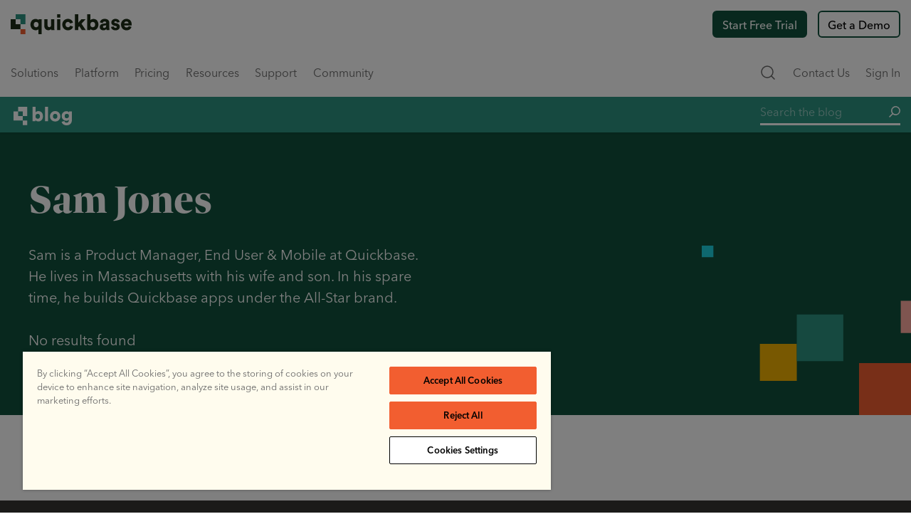

--- FILE ---
content_type: text/html; charset=UTF-8
request_url: https://www.quickbase.com/blog/author/samjones
body_size: 30342
content:
<!DOCTYPE html>
<html lang="en-US"><head><script type="application/javascript">
    // init dataLayer in window
    window.dataLayer = window.dataLayer || [];
    // handle security fix for _blank anchor targets
    // var otherWindow = window.open();
    // otherWindow.opener = null;
</script><script type="application/javascript">
            dataLayer.push({"gated-content":false})
        </script><script>(function(w,d,s,l,i){w[l]=w[l]||[];w[l].push({'gtm.start':
new Date().getTime(),event:'gtm.js'});var f=d.getElementsByTagName(s)[0],
j=d.createElement(s),dl=l!='dataLayer'?'&l='+l:'';j.async=true;j.src=
'https://www.googletagmanager.com/gtm.js?id='+i+dl;f.parentNode.insertBefore(j,f);
})(window,document,'script','dataLayer','GTM-FHWV');</script><!-- OneTrust Cookies Consent Notice start for quickbase.com --><script type="text/javascript" src="https://cdn.cookielaw.org/consent/5b405a34-0f19-4e82-bbdc-8a610acbde7e/OtAutoBlock.js" ></script><script src="https://cdn.cookielaw.org/scripttemplates/otSDKStub.js"  type="text/javascript" charset="UTF-8" data-domain-script="5b405a34-0f19-4e82-bbdc-8a610acbde7e" ></script><script type="text/javascript">
function OptanonWrapper() { }
</script><!-- OneTrust Cookies Consent Notice end for quickbase.com --><!-- 1Mind Chat Widget --><script>
	var s = document.createElement('script');
s.defer = true;
s.src = 'https://launcher.1mind.com/5z6jqmq82t';
s.setAttribute('data-display_mode', 'widget');
document.head.appendChild(s);
</script><!-- Qualified --><script>
	(function (w, q) {
w['QualifiedObject'] = q;
w[q] = w[q] || function () {
(w[q].q = w[q].q || []).push(arguments)
};
})(window, 'qualified')
</script><script async src="https://js.qualified.com/qualified.js?token=dcBegiaGUmJGWQyM"></script><!-- End Qualified --><!-- Start VWO Async SmartCode --><link rel="preconnect" href="https://dev.visualwebsiteoptimizer.com" /><script type='text/javascript' id='vwoCode'>
window._vwo_code || (function() {
var account_id=769261,
version=2.1,
settings_tolerance=2000,
hide_element='body',
hide_element_style = 'opacity:0 !important;filter:alpha(opacity=0) !important;background:none !important;transition:none !important;',
/* DO NOT EDIT BELOW THIS LINE */
f=false,w=window,d=document,v=d.querySelector('#vwoCode'),cK='_vwo_'+account_id+'_settings',cc={};try{var c=JSON.parse(localStorage.getItem('_vwo_'+account_id+'_config'));cc=c&&typeof c==='object'?c:{}}catch(e){}var stT=cc.stT==='session'?w.sessionStorage:w.localStorage;code={nonce:v&&v.nonce,use_existing_jquery:function(){return typeof use_existing_jquery!=='undefined'?use_existing_jquery:undefined},library_tolerance:function(){return typeof library_tolerance!=='undefined'?library_tolerance:undefined},settings_tolerance:function(){return cc.sT||settings_tolerance},hide_element_style:function(){return'{'+(cc.hES||hide_element_style)+'}'},hide_element:function(){if(performance.getEntriesByName('first-contentful-paint')[0]){return''}return typeof cc.hE==='string'?cc.hE:hide_element},getVersion:function(){return version},finish:function(e){if(!f){f=true;var t=d.getElementById('_vis_opt_path_hides');if(t)t.parentNode.removeChild(t);if(e)(new Image).src='https://dev.visualwebsiteoptimizer.com/ee.gif?a='+account_id+e}},finished:function(){return f},addScript:function(e){var t=d.createElement('script');t.type='text/javascript';if(e.src){t.src=e.src}else{t.text=e.text}v&&t.setAttribute('nonce',v.nonce);d.getElementsByTagName('head')[0].appendChild(t)},load:function(e,t){var n=this.getSettings(),i=d.createElement('script'),r=this;t=t||{};if(n){i.textContent=n;d.getElementsByTagName('head')[0].appendChild(i);if(!w.VWO||VWO.caE){stT.removeItem(cK);r.load(e)}}else{var o=new XMLHttpRequest;o.open('GET',e,true);o.withCredentials=!t.dSC;o.responseType=t.responseType||'text';o.onload=function(){if(t.onloadCb){return t.onloadCb(o,e)}if(o.status===200||o.status===304){_vwo_code.addScript({text:o.responseText})}else{_vwo_code.finish('&e=loading_failure:'+e)}};o.onerror=function(){if(t.onerrorCb){return t.onerrorCb(e)}_vwo_code.finish('&e=loading_failure:'+e)};o.send()}},getSettings:function(){try{var e=stT.getItem(cK);if(!e){return}e=JSON.parse(e);if(Date.now()>e.e){stT.removeItem(cK);return}return e.s}catch(e){return}},init:function(){if(d.URL.indexOf('__vwo_disable__')>-1)return;var e=this.settings_tolerance();w._vwo_settings_timer=setTimeout(function(){_vwo_code.finish();stT.removeItem(cK)},e);var t;if(this.hide_element()!=='body'){t=d.createElement('style');var n=this.hide_element(),i=n?n+this.hide_element_style():'',r=d.getElementsByTagName('head')[0];t.setAttribute('id','_vis_opt_path_hides');v&&t.setAttribute('nonce',v.nonce);t.setAttribute('type','text/css');if(t.styleSheet)t.styleSheet.cssText=i;else t.appendChild(d.createTextNode(i));r.appendChild(t)}else{t=d.getElementsByTagName('head')[0];var i=d.createElement('div');i.style.cssText='z-index: 2147483647 !important;position: fixed !important;left: 0 !important;top: 0 !important;width: 100% !important;height: 100% !important;background: white !important;display: block !important;';i.setAttribute('id','_vis_opt_path_hides');i.classList.add('_vis_hide_layer');t.parentNode.insertBefore(i,t.nextSibling)}var o=window._vis_opt_url||d.URL,s='https://dev.visualwebsiteoptimizer.com/j.php?a='+account_id+'&u='+encodeURIComponent(o)+'&vn='+version;if(w.location.search.indexOf('_vwo_xhr')!==-1){this.addScript({src:s})}else{this.load(s+'&x=true')}}};w._vwo_code=code;code.init();})();
</script><!-- End VWO Async SmartCode --><script>
try {
    let isUserAnonymous = true;
    const gRootDomain = 'quickbase.com';
    const pendoData = {
        cookieDomain: '.' + gRootDomain,
        visitor: {
            qbUserId: null,
            qbRootDomain: gRootDomain,
            qbRealmName: null,
            qbIsInTrial: null,
            qbCurrentAppId: null,
            qbIsCurrentAppAdmin: null
        }
    };
    var luidCookieMatchRes = document.cookie.match('(^|; )luid=([^;]*)');
    if (luidCookieMatchRes && luidCookieMatchRes.length > 2) {
        var luidCookie = luidCookieMatchRes[2];
        pendoData.visitor.qbUserId = luidCookie.substr(0, luidCookie.indexOf('.'));
        isUserAnonymous = false;
    } if (!isUserAnonymous) {
        pendoData.visitor.id = pendoData.visitor.qbUserId + ':' + gRootDomain;
    }
    (function() {
        const apiKey = '034073ae-ddd8-4448-7826-fd9071d6e3b4';
        (function(p, e, n, d, o) {
            o = p[d] = p[d] || {};
            o._q = [];
            const v = ['initialize', 'identify', 'updateOptions', 'pageLoad'];
            for (let w = 0, x = v.length; w < x; ++w) (function(m) {
                o[m] = o[m] || function() {
                    o._q[m === v[0] ? 'unshift' : 'push']( [m].concat([].slice.call(arguments, 0)) );
                };
            })(v[w]);
            const y = e.createElement(n);
            y.async = !0;
            y.src = 'https://content.analytics.ux.quickbase.com/agent/static/' + apiKey + '/pendo.js';
            const z = e.getElementsByTagName(n)[0]; z.parentNode.insertBefore(y, z);
        })
        (window, document, 'script', 'pendo');
        pendo.initialize(pendoData);
    }) ();
} catch (error) {}
</script><style>
    @import url("https://fast.fonts.net/lt/1.css?apiType=css&c=3ee0062a-8417-447f-945b-cea0803354d3&fontids=1437496,1437516,1437536");
    @font-face{
        font-family:"Avenir Next LT W04 Regu1437496";
        src:url("regular/ed4b9060-b5ab-4379-8840-0b50a15258b7.woff2") format("woff2"),url("regular/9b47db0b-77fb-4bb0-b5c2-3c131a36fc4d.woff") format("woff");
    }
    @font-face{
        font-family:"Avenir Next LT W04 Demi1437516";
        src:url("demi/249228f0-61ac-40cc-a5a5-5609c9816e3f.woff2") format("woff2"),url("demi/efba18ed-80cc-49c4-997a-fbb140739d19.woff") format("woff");
    }
    @font-face{
        font-family:"Avenir Next LT W04 Medium";
        src:url("medium/91e99835-1d11-4c71-af9b-aed2a94329e7.woff2") format("woff2"),url("medium/4952d2e1-e0c0-46ca-b32e-c24a5882c471.woff") format("woff");
    }
</style><script
  data-cfasync="false"
  src="https://transcend-cdn.com/cm/47b176b0-0f84-45ab-a73c-0482d3aef9b2/airgap.js"
></script><script>
  window.addEventListener('DOMContentLoaded', function () {
  function waitForTranscend(retries = 10) {
    if (typeof transcend !== 'undefined' && typeof transcend.addEventListener === 'function') {
      transcend.addEventListener('view-state-change', ({ detail: { viewState } }) => {
        const closedViewStates = ['Hidden', 'Closed', 'Collapsed'];
        const cm = document.getElementById('transcend-consent-manager');

        if (!cm) return;

        if (closedViewStates.includes(viewState)) {
          cm.style.inset = '';
          cm.style.pointerEvents = '';
          cm.style.backgroundColor = '';
        } else {
          cm.style.inset = '0';
          cm.style.pointerEvents = 'all';
          cm.style.backgroundColor = 'rgba(0,0,0,0.5)';
          cm.dataset.shown = 'shown';
        }
      });
    } else if (retries > 0) {
      setTimeout(() => waitForTranscend(retries - 1), 300);
    } else {
      console.warn('Transcend script did not initialize in time.');
    }
  }
  waitForTranscend();
});
</script><meta charset="UTF-8" /><meta name="viewport" content="width=device-width, minimum-scale=1.0" /><meta name="author" content="Quickbase" /><meta http-equiv="content-language" content="en-US"><link rel="icon" type="image/svg+xml" href="/favicon.svg"><link rel="apple-touch-icon" sizes="57x57" href="/apple-icon-57x57.png"><link rel="apple-touch-icon" sizes="60x60" href="/apple-icon-60x60.png"><link rel="apple-touch-icon" sizes="72x72" href="/apple-icon-72x72.png"><link rel="apple-touch-icon" sizes="76x76" href="/apple-icon-76x76.png"><link rel="apple-touch-icon" sizes="114x114" href="/apple-icon-114x114.png"><link rel="apple-touch-icon" sizes="120x120" href="/apple-icon-120x120.png"><link rel="apple-touch-icon" sizes="144x144" href="/apple-icon-144x144.png"><link rel="apple-touch-icon" sizes="152x152" href="/apple-icon-152x152.png"><link rel="apple-touch-icon" sizes="180x180" href="/apple-icon-180x180.png"><link rel="icon" type="image/png" sizes="192x192"  href="/android-icon-192x192.png"><link rel="icon" type="image/png" sizes="32x32" href="/favicon-32x32.png"><link rel="icon" type="image/png" sizes="96x96" href="/favicon-96x96.png"><link rel="icon" type="image/png" sizes="16x16" href="/favicon-16x16.png"><link rel="manifest" href="/manifest.json"><meta name="msapplication-TileColor" content="#ffffff"><meta name="msapplication-TileImage" content="/ms-icon-144x144.png"><link rel="mask-icon" href="/safari-pinned-tab.svg" color="#2C9382"><meta name="theme-color" content="#ffffff"><link href="https://www.quickbase.com/dist/bootstrapCustom.0681ed4c0ee0d6b05997.css" rel="stylesheet"><link href="https://www.quickbase.com/dist/allPages.14bb575f347624b3a4e4.css" rel="stylesheet"><link href="https://www.quickbase.com/dist/componentGroupOne.893639f0622b754193b6.css" rel="stylesheet" media="print" onload="this.media=&#039;all&#039;"><noscript><link href="https://www.quickbase.com/dist/componentGroupOne.893639f0622b754193b6.css" rel="stylesheet"></noscript><link href="https://www.quickbase.com/dist/forms.e36543b721b35be8bfdd.css" rel="stylesheet" media="print" onload="this.media=&#039;all&#039;"><noscript><link href="https://www.quickbase.com/dist/forms.e36543b721b35be8bfdd.css" rel="stylesheet"></noscript><link href="https://www.quickbase.com/dist/style.c5ddfd50e56394498a3d.css" rel="stylesheet" media="print" onload="this.media=&#039;all&#039;"><noscript><link href="https://www.quickbase.com/dist/style.c5ddfd50e56394498a3d.css" rel="stylesheet"></noscript><title>Quickbase Blog: Posts by Sam Jones</title><meta name="generator" content="SEOmatic">
<meta name="description" content="Quickbase Blog posts written by Sam Jones">
<meta name="referrer" content="no-referrer-when-downgrade">
<meta name="robots" content="all">
<meta content="quickbase" property="fb:profile_id">
<meta content="en_US" property="og:locale">
<meta content="Quickbase" property="og:site_name">
<meta content="website" property="og:type">
<meta content="https://www.quickbase.com/blog/author/samjones" property="og:url">
<meta content="Quickbase Blog: Posts by Sam Jones" property="og:title">
<meta content="Quickbase Blog posts written by Sam Jones" property="og:description">
<meta content="https://assets.marketing.quickbase.com/share/_1200x630_crop_center-center_82_none/share-general-seo-image-eden.png?mtime=1701717023" property="og:image">
<meta content="1200" property="og:image:width">
<meta content="630" property="og:image:height">
<meta content="Unleash the creativity of your teams to quickly improve any process. See why thousands of the world’s best businesses build what matters on Quickbase. Try it free!" property="og:image:alt">
<meta content="https://github.com/QuickBase" property="og:see_also">
<meta content="https://www.instagram.com/quickbase_inc/" property="og:see_also">
<meta content="https://www.youtube.com/channel/UCR4V92bHC3lMUizUOcR_3nQ" property="og:see_also">
<meta content="https://en.wikipedia.org/wiki/QuickBase,_Inc." property="og:see_also">
<meta content="https://www.linkedin.com/company/quickbase/mycompany/" property="og:see_also">
<meta name="twitter:card" content="summary">
<meta name="twitter:site" content="@Quickbase">
<meta name="twitter:creator" content="@Quickbase">
<meta name="twitter:title" content="Quickbase Blog: Posts by Sam Jones">
<meta name="twitter:description" content="Quickbase Blog posts written by Sam Jones">
<meta name="twitter:image" content="https://assets.marketing.quickbase.com/share/_800x800_crop_center-center_82_none/share-general-seo-image-eden.png?mtime=1701717023">
<meta name="twitter:image:width" content="800">
<meta name="twitter:image:height" content="800">
<meta name="twitter:image:alt" content="Unleash the creativity of your teams to quickly improve any process. See why thousands of the world’s best businesses build what matters on Quickbase. Try it free!">
<link href="https://www.quickbase.com/blog/author/samjones" rel="canonical">
<link href="https://www.quickbase.com/" rel="home"></head><body class="long-form-layout page-group--blog" data-content-anchor-scroll><div id="js-media-breakpoint-check"></div><noscript><iframe src="https://www.googletagmanager.com/ns.html?id=GTM-FHWV"
height="0" width="0" style="display:none;visibility:hidden"></iframe></noscript><script type="text/javascript">
    window.countryCode = "US";
    window.locationEU = (0 > 0); // this converts to boolean properly
    /** 
     * Craft CSRF Tokens
     * Deprecated! CSRF is requested dynamically on form init. Left for compatibility reasons.
    */
    window.csrfTokenName = "CRAFT_CSRF_TOKEN";
    window.csrfTokenValue = "nXt6z1qOV7Nff5Py51\u002DAiYTo3f0eLsEDOC7hm\u002D8ZqEfHWFAMA63hL9gpT58x_iTLEDPrxLUHxv_zjIq_LQPzQglBiO6BSskpjjUbYHOdtkE\u003D";
</script><script type="text/javascript">
    if (!window.locationEU) { // only fires outside of EU. Unable to do this in Goggle Tag Manager as of 3/2020
        const process6senseData = function(textResponseData) {
            if (textResponseData === '') {
                return
            }
            let jData = JSON.parse(textResponseData);
            window.dataLayer.push({
                '6sense_company_name': jData.company.name,
                '6sense_industry': jData.company.industry,
                '6sense_employee_range': jData.company.employee_range,
                '6sense_segments': jData.segments
            });
            // if (Object.keys(jData.scores).length !== 0) {
            //     window.dataLayer.push({
            //         'buying_stage': jData.scores['6sense'].buying_stage,  //REPLACE ME
            //         'profile_fit': jData.scores['6sense'].profile_fit    //REPLACE ME
            //     });
            // }
        };

        window._6si = window._6si || [];
        window.dataLayer = window.dataLayer || [];
        window._6si.push(['enableEventTracking', true]);
        window._6si.push(['setToken', '084347aaaaf190b897f9a275e7f6519b']);
        window._6si.push(['enableCompanyDetails', true, process6senseData]);
        window._6si.push(['setEpsilonKey', '95da21cb8238c62111543ccd508b8041ea1f41ef']);

        (function() {
            let gd = document.createElement('script');
            gd.type = 'text/javascript';
            gd.async = true;
            gd.src = '//j.6sc.co/6si.min.js';
            let s = document.getElementsByTagName('script')[0];
            s.parentNode.insertBefore(gd, s);
        })();
    }

</script><header class="header header__subheader--lochinvar js-header" data-test-id="header"><div class="header__logo"><a href="https://www.quickbase.com/" data-test-id="header-logo"><svg xmlns="http://www.w3.org/2000/svg" viewBox="0 0 893.58 145.21"><title>quickbase logo</title><path fill="#1c2c17" d="M205.53 144.83v-36.41c-3.48 4.9-10.76 8.07-20.58 8.07-22.48 0-38.94-17.26-38.94-41.32 0-23.43 15.51-41 38-41 13.93 0 20.42 6.33 22.17 9.66v-7.76h23v108.76zM188.12 95c9.34 0 17.73-6.49 17.73-19.63s-8.39-19.47-17.73-19.47-17.73 6.33-17.73 19.47c0 12.94 8.39 19.63 17.73 19.63zm111.29 11.83c-4.11 6.81-13.14 9.66-21.05 9.66-19.16 0-29.92-13.93-29.92-30.71V36.07h24.06v44.64c0 7.6 4.12 13.62 12.67 13.62 8.07 0 13.14-5.54 13.14-13.46v-44.8h24.06v64.59a122.85 122.85 0 0 0 .79 14.09h-23.11a56.76 56.76 0 0 1-.64-7.92zm43.23 7.92V36.07h24.06v78.68zM405 75.49C405 88 413.4 95 423.38 95c9.34 0 14.56-5.86 16.3-11.71l21.21 6.49c-3.48 13.77-16.46 27.38-37.51 27.38-23.43 0-42.27-17.25-42.27-41.63 0-24.54 18.36-41.8 41.47-41.8 21.69 0 34.36 13.3 37.84 27.39l-21.53 6.49c-1.74-6-6.49-11.71-15.83-11.71-9.97-.04-18.06 6.92-18.06 19.59zm118.11-6.33 31.35 45.59H525l-18.52-27.7-7.76 8.39v19.31h-24.05V.13h24.06v62.38l23.91-26.44h31.19zm41.8 45.59V.13h23.59v43.38c3.33-4.91 12-9.34 22.8-9.34 22.79 0 36.57 17.41 36.57 41 0 24.06-15.52 41.32-37.52 41.32-10.45 0-18.52-4.59-22.17-10.61v8.87zm41.16-58.89c-9.34 0-17.89 6.17-17.89 19.47 0 13 8.55 19.63 17.89 19.63s17.73-6.49 17.73-19.63c0-13.33-8.39-19.47-17.73-19.47zM681 69.31l18.52-2.85c4.27-.63 5.7-2.69 5.7-5.38 0-4.59-4-8.55-11.56-8.55-8.39 0-13 5.7-13.45 11.56l-20.9-4.27c1-11.24 11.4-26.13 34.51-26.13 25.49 0 34.83 14.25 34.83 30.4v38.47a76.61 76.61 0 0 0 1 12.19h-21.78a38.3 38.3 0 0 1-.79-8.87C703 112.53 695.36 117 684.91 117c-17.25 0-27.22-11.4-27.22-23.91 0-13.96 10.31-21.88 23.31-23.78zm24.22 14.57V80.4l-14.92 2.37c-5.07.79-8.87 3.17-8.87 8.71 0 4.11 2.69 8.07 9.34 8.07 7.13 0 14.41-3.48 14.41-15.67zm56.64 4.91c.31 5.38 4.11 10.6 12.34 10.6 6.18 0 9.19-3.32 9.19-6.8 0-2.85-1.9-5.23-7.76-6.5l-9-2C749.85 80.45 743.2 71 743.2 59.87c0-14.41 12.66-26.13 30.23-26.13 22.8 0 30.72 14.25 31.51 23.43L785 60.76c-.63-5.22-4-9.65-11.24-9.65-4.59 0-8.55 2.69-8.55 6.81 0 3.32 2.69 5.22 6.18 5.85l10.44 2.06C798.11 69.16 806 79 806 90.53c0 13.45-10.3 26.59-31.35 26.59-24.7 0-32.61-16-33.25-24.69zm130.29 3.32c-3.8 13.61-16.31 25-36.25 25-21.69 0-41-15.51-41-41.95 0-25.33 18.84-41.48 39.27-41.48 24.37 0 39.41 15 39.41 40.37a50 50 0 0 1-.47 7.44h-54.79c.48 8.87 8.55 15.2 17.89 15.2 8.71 0 13.62-4.11 15.83-10.29zM870.3 66c-.31-6-4.43-13.3-15.83-13.3-10.13 0-15.2 7.44-15.67 13.3zM342.72.13h23.96v23.96h-23.96z" class="color--mallard"/><path fill="#2c9382" d="M108.9 0v72.61H72.6V36.3H36.31V0h72.59z" class="color--lochinvar"/><path fill="#1c2c17" d="M72.6 72.61v36.29H0V36.3h36.31v36.31H72.6z" class="color--mallard"/><path fill="#f25e30" d="M72.6 108.9h36.31v36.31H72.6z" class="color--flamingo"/></svg></a></div><nav class="header__nav" id="nav" role="navigation" data-test-id="navigation"><input id="header__nav--mobile-state" class="header__nav--mobile-state" type="checkbox" role="button" aria-expanded="false" aria-controls="menu"><label class="header__nav--mobile-button" for="header__nav--mobile-state"><span class="header__nav--mobile-icon"></span></label><div class="header__nav-list header__nav-list--main" data-test-id="nav-links"><div 
                        class="header__nav-item header__nav-item--solutions has-submenu " 
                         
                            role="button"
                            tabindex="0"
                            aria-haspopup="true"
                            aria-expanded="false"
                            aria-controls="submenu-Solutions"
                                            ><div class="header__nav-item-link"data-test-id=nav-solutions> Solutions</div><span class="header__nav-item-indicator"></span></div><div 
                        class="header__nav-item header__nav-item--platform has-submenu " 
                         
                            role="button"
                            tabindex="0"
                            aria-haspopup="true"
                            aria-expanded="false"
                            aria-controls="submenu-Platform"
                                            ><div class="header__nav-item-link"data-test-id=nav-platform> Platform</div><span class="header__nav-item-indicator"></span></div><div 
                        class="header__nav-item header__nav-item--pricing" 
                                            ><a class="header__nav-item-link" href="https://www.quickbase.com/plans-and-pricing"data-test-id=nav-pricing>Pricing</a></div><div 
                        class="header__nav-item header__nav-item--resources has-submenu " 
                         
                            role="button"
                            tabindex="0"
                            aria-haspopup="true"
                            aria-expanded="false"
                            aria-controls="submenu-Resources"
                                            ><div class="header__nav-item-link"data-test-id=nav-resources> Resources</div><span class="header__nav-item-indicator"></span></div><div 
                        class="header__nav-item header__nav-item--support has-submenu " 
                         
                            role="button"
                            tabindex="0"
                            aria-haspopup="true"
                            aria-expanded="false"
                            aria-controls="submenu-Support"
                                            ><div class="header__nav-item-link"data-test-id=nav-support> Support</div><span class="header__nav-item-indicator"></span></div><div 
                        class="header__nav-item header__nav-item--community has-submenu " 
                         
                            role="button"
                            tabindex="0"
                            aria-haspopup="true"
                            aria-expanded="false"
                            aria-controls="submenu-Community"
                                            ><div class="header__nav-item-link"data-test-id=nav-community> Community</div><span class="header__nav-item-indicator"></span></div><div 
                        class="header__nav-item header__nav-item--contact-us" 
                                            ><a class="header__nav-item-link" href="https://www.quickbase.com/contact-us"data-test-id=nav-contact-us>Contact us</a></div><div 
                        class="header__nav-item header__nav-item--sign-in" 
                                            ><a class="header__nav-item-link" href="https://login.quickbase.com/db/main?a=UniversalLink&amp;entityId=login"data-test-id=nav-sign-in>Sign In</a></div><div 
                        class="header__nav-item header__nav-item--start-free-trial" 
                                            ><a class="header__nav-item-link" href="https://www.quickbase.com/trial-register?regType=new"data-test-id=nav-start-free-trial>Start Free Trial</a></div><div 
                        class="header__nav-item header__nav-item--get-a-demo" 
                                            ><a class="header__nav-item-link" href="https://www.quickbase.com/personalized-demo"data-test-id=nav-get-a-demo>Get a Demo</a></div></div></nav><nav class="header__links--text" data-test-id="header-links"><div class="header__nav-list"><div class="header__nav-item header__nav-item--search has-submenu" data-test-id="header-search"></div><div class="header__nav-item header__nav-item--contact"><a class="header__nav-item-link" href="/contact-us" data-test-id="header-contact-us">Contact Us</a></div><div class="header__nav-item header__nav-item--sign-in"><a class="header__nav-item-link" href="https://login.quickbase.com/db/main?a=UniversalLink&entityId=login" data-test-id="header-sign-in">Sign In</a></div></div></nav><div class="header__links--buttons" data-test-id="header-buttons"><a class="cta--apple-tart--eden"
                   id="header__cta-button--first"
                   href="https://www.quickbase.com/trial-register?regType=new"
                   target=""data-test-id=header-start-free-trial>Start Free Trial</a><a class="cta--cream-tart--eden"
                   id="demo-nav-button header__cta-button--second"
                   href="https://www.quickbase.com/personalized-demo"
                   target=""data-test-id=header-get-a-demo>Get a Demo</a></div><div class="header__submenus"><nav id="submenu-Solutions" class="submenu submenu-Solutions" aria-hidden="true"><div class="container"><div class="row"><div class="submenu__col--single-column submenu__component submenu__component--linkList col-12"><div class="nav--link-list"><div class="nav--link-list__column-wrapper"><div class="nav--link-list__header ">
                            By Use Case
                        </div><div class="nav--link-list__items"><a class="nav--link-list__item" href="https://www.quickbase.com/solutions/project-management-software" tabindex="-1"><div class="nav--link-list__item-icon"><svg xmlns="http://www.w3.org/2000/svg" viewBox="0 0 16.2 15.2" data-source="https://assets.marketing.quickbase.com/icons/Nav-Icons/icon-three-stacked-squares-nav-project-management.svg"><title>Icon three stacked squares nav project management</title><path fill="#1A574D" d="M1.5 6.7l1 .6-.5.3 6.07 3.5 6.1-3.5-.5-.3 1-.6 1.5.9-8.1 4.59-8.1-4.6z"></path><path fill="#1A574D" d="M1.5 9.7l1 .6-.5.3 6.07 3.5 6.1-3.5-.5-.3 1-.6 1.5.9-8.1 4.59-8.1-4.6zM8.07 9.19l-8.1-4.6L8.07 0l8 4.6zm-6.1-4.6l6.1 3.51 6-3.5-6-3.5z"></path></svg></div><div class="nav--link-list__item-text"data-test-id=nav-project-management>Project Management</div></a><a class="nav--link-list__item" href="https://www.quickbase.com/solutions/compliance-management" tabindex="-1"><div class="nav--link-list__item-icon"><svg xmlns="http://www.w3.org/2000/svg" viewBox="0 0 20 26" data-source="https://assets.marketing.quickbase.com/icons/Nav-Icons/success-stories-icon-nav.svg"><title>A page with a magnifying glass on top</title><g fill="#2c9382"><path d="M20 0v23.7H4.19L1.68 26 0 24.22l1.68-1.54V0H20Zm-2.04 2.03H3.72v18.42l1.63-1.49.68.68 1.22-1.22a4.052 4.052 0 0 1 .14-5.28l.14-.14a4.086 4.086 0 0 1 6.85 1.74c.39 1.4 0 2.9-1.01 3.94a4.177 4.177 0 0 1-5.43.54l-1.22 1.22.49.52-.76.69h11.67V2.03h-.14ZM8.2 18.15a3.22 3.22 0 0 0 4.41-.13c1.2-1.24 1.2-3.18 0-4.42-.59-.57-1.4-.89-2.24-.86-.84.02-1.62.38-2.18.99a3.163 3.163 0 0 0 0 4.42Z"></path><path d="M16 5v1H6V5h10zM16 7v1H6V7h10zM16 9v1H6V9h10z"></path></g></svg></div><div class="nav--link-list__item-text"data-test-id=nav-compliance-management>Compliance Management</div></a><a class="nav--link-list__item" href="https://www.quickbase.com/solutions/field-service-management-software" tabindex="-1"><div class="nav--link-list__item-icon"><svg xmlns="http://www.w3.org/2000/svg" viewBox="0 0 160 211" data-source="https://assets.marketing.quickbase.com/icons/Nav-Icons/icon-nav-clipboard.svg"><title>A graphic of a clipboard</title><g fill="#1a574d"><path fill-rule="evenodd" d="M160 23v188H0V23h160Zm-14.14 17H14v154h131.86V40Z"></path><path fill-rule="evenodd" d="M80 0c9.39 0 17 7.61 17 17h14c1.1 0 2 .9 2 2v32H46V19c0-1.1.9-2 2-2h15c0-9.39 7.61-17 17-17Zm0 7c-4.42 0-8 3.58-8 8s3.58 8 8 8 8-3.58 8-8-3.58-8-8-8Z"></path><path d="M50 72h86v13H50zM50 100h86v13H50zM50 128h86v13H50zM50 156h86v13H50zM21 69h19v19H21zM21 97h19v19H21zM21 125h19v19H21zM21 153h19v19H21z"></path></g></svg></div><div class="nav--link-list__item-text"data-test-id=nav-field-service-management>Field Service Management</div></a><a class="nav--link-list__item" href="https://www.quickbase.com/solutions/resource-management" tabindex="-1"><div class="nav--link-list__item-icon"><svg xmlns="http://www.w3.org/2000/svg" viewBox="0 0 24 19.6" data-source="https://assets.marketing.quickbase.com/icons/Nav-Icons/icon-three-connected-people-nav-community.svg"><title>Three people connected</title><path fill=" #1A574D" d="M20.5 10a3.54 3.54 0 013.5 3.5v6.1h-7v-4.9L12.1 17l-.1-.1-.1.1L7 14.7v4.9H0v-6.1a3.55 3.55 0 015.8-2.7l6.2 2.9 6.2-2.9a3.23 3.23 0 012.1-.8z"></path><circle cx="3.5" cy="5.5" r="2.5" fill=" #1A574D"></circle><path fill=" #1A574D" d="M15.5 10.5a3.5 3.5 0 00-7 0l3.5 1.7z"></path><circle cx="12" cy="2.5" r="2.5" fill=" #1A574D"></circle><circle cx="20.5" cy="5.5" r="2.5" fill=" #1A574D"></circle></svg></div><div class="nav--link-list__item-text"data-test-id=nav-resource-management>Resource Management</div></a><a class="nav--link-list__item" href="https://www.quickbase.com/solutions/workflow-management" tabindex="-1"><div class="nav--link-list__item-icon"><svg xmlns="http://www.w3.org/2000/svg" viewBox="0 0 40 32.9" data-source="https://assets.marketing.quickbase.com/icons/Nav-Icons/icon-twisted-arrows-nav-Integrations.svg"><title>Two arrows intersect by twisting horizontally</title><path fill="#1A574D" d="M29.3 0L40 6l-10.7 6V8.2c-3.9.9-7.2 3.6-10.1 8.1 2.7 4.6 6 7.4 10.1 8.4v-3.8l10.7 6-10.7 6v-4.5c-4.9-1-8.9-3.9-12.2-8.7-4.5 6.7-10.2 9.9-17.1 9.4l.3-3.6h.4c5.7.3 10.5-2.7 14.4-9.3C11.6 10.6 7 8 1.2 8.2H.8L.6 4.6C7.4 4.2 13 7 17.2 12.9c3.4-4.8 7.5-7.7 12.2-8.5z"></path></svg></div><div class="nav--link-list__item-text"data-test-id=nav-workflow-management>Workflow Management</div></a><a class="nav--link-list__item" href="https://www.quickbase.com/solutions/product-services-delivery-installation" tabindex="-1"><div class="nav--link-list__item-icon"><svg xmlns="http://www.w3.org/2000/svg" viewBox="0 0 15.71 15.73" data-source="https://assets.marketing.quickbase.com/icons/Nav-Icons/icon-wrench-nav-technical-support.svg"><title>A graphic of a wrench</title><path fill="#1A574D" d="M3.11.23a4.39 4.39 0 014.6 1.1 4.45 4.45 0 011.2 4.1l6.2 6.2a1.93 1.93 0 010 2.8l-.7.7a1.93 1.93 0 01-2.8 0l-6.2-6.2a4.53 4.53 0 01-4.1-1.2 4.65 4.65 0 01-1.1-4.6l2.5 2.5a.94.94 0 001.3.1l.1-.1 1.4-1.4a.94.94 0 00.1-1.3l-.1-.1z"></path></svg></div><div class="nav--link-list__item-text"data-test-id=nav-product-services-delivery-and-installation>Product &amp; Services Delivery and Installation</div></a></div><div class="nav--link-list__view-all"><a class="nav--link-list__item" href="https://www.quickbase.com/solutions" tabindex="-1"><div class="nav--link-list__item-text"data-test-id=nav-view-all>View All</div><div class="nav--link-list__item-icon"><svg xmlns="http://www.w3.org/2000/svg" width="17" height="16" fill="none"><path stroke="currentColor" stroke-linecap="round" stroke-linejoin="round" stroke-width="1.176" d="M1.496 8.23h11.763M8.685 3.582l4.574 4.575-4.574 4.574"/></svg></div></a></div></div><div class="nav--link-list__column-wrapper"><div class="nav--link-list__header ">
                            By Industry
                        </div><div class="nav--link-list__items"><a class="nav--link-list__item" href="https://www.quickbase.com/solutions/construction-industry" tabindex="-1"><div class="nav--link-list__item-icon"><svg xmlns="http://www.w3.org/2000/svg" viewBox="0 0 17 19.5" data-source="https://assets.marketing.quickbase.com/icons/Nav-Icons/icon-hard-hat-person-nav-construction.svg"><title>A person in a hard hat</title><path fill=" #1A574D" d="M2.1 10.4h12.4l-1.9 6.9 1.9 2.2h-12l1.6-2.2-2-6.9zM8.5 0a9.85 9.85 0 011.7.2l-.8 4.7.9.1.7-4.5a8 8 0 014.9 6.3h.1a.94.94 0 011 1v.4a.94.94 0 01-1 1H1a.94.94 0 01-1-1v-.4a.94.94 0 011-1h.1A7.86 7.86 0 016 .5L6.7 5l.9-.2L6.8.2A9.85 9.85 0 018.5 0z"></path></svg></div><div class="nav--link-list__item-text"data-test-id=nav-construction>Construction</div></a><a class="nav--link-list__item" href="https://www.quickbase.com/solutions/manufacturing-industry" tabindex="-1"><div class="nav--link-list__item-icon"><svg xmlns="http://www.w3.org/2000/svg" viewBox="0 0 20 20" data-source="https://assets.marketing.quickbase.com/icons/Nav-Icons/icon-thick-gear-nav-process-improvement.svg"><title>A graphic of a gear</title><path fill="#1A574D" d="M12.5 0v1.9l1.5.6 1.3-1.3 3.5 3.5L17.5 6a9.38 9.38 0 01.6 1.5H20v5h-1.9a7.74 7.74 0 01-.7 1.6l1.3 1.3-3.6 3.5-1.3-1.3a6.94 6.94 0 01-1.3.5V20h-5v-1.9L6 17.5l-1.3 1.3-3.5-3.5L2.5 14a9.38 9.38 0 01-.6-1.5H0v-5h1.9a7.74 7.74 0 01.7-1.6L1.3 4.6l3.6-3.5 1.3 1.3a6.94 6.94 0 011.3-.5V0zM10 6.5a3.5 3.5 0 103.5 3.5A3.54 3.54 0 0010 6.5z"></path></svg></div><div class="nav--link-list__item-text"data-test-id=nav-manufacturing>Manufacturing</div></a><a class="nav--link-list__item" href="https://www.quickbase.com/solutions/government-public-sector-software" tabindex="-1"><div class="nav--link-list__item-icon"><svg xmlns="http://www.w3.org/2000/svg" viewBox="0 0 16 18.5" data-source="https://assets.marketing.quickbase.com/icons/Nav-Icons/icon-flag-building-nav-government.svg"><title>A government building with a flag flying on top</title><path fill=" #1A574D" d="M11.5 0v2h-3v1.5a6 6 0 015.4 5H16v8H0v-8h2.1a6 6 0 015.4-5V0zM5 10.5H3v4h2zm4 0H7v4h2zm4 0h-2v4h2zM0 17.5h16v1H0z"></path></svg></div><div class="nav--link-list__item-text"data-test-id=nav-government>Government</div></a><a class="nav--link-list__item" href="https://www.quickbase.com/solutions/solar-project-management-software" tabindex="-1"><div class="nav--link-list__item-icon"><svg xmlns="http://www.w3.org/2000/svg" viewBox="0 0 48 47" data-source="https://assets.marketing.quickbase.com/icons/Nav-Icons/icon-sun-nav-solar.svg"><title>A graphic of a sun</title><circle cx="24" cy="23.5" r="12.5" fill="#1A574D"></circle><path fill="#1A574D" d="M24 0l3.5 8h-7L24 0zM48 23l-8 3.5v-7l8 3.5zM0 23l8-3.5v7L0 23zM7.17 6.17l8.13 3.18-4.95 4.95-3.18-8.13zM40.88 39.78l-8.19-3.04 4.86-5.04 3.33 8.08zM40.97 6.32l-3.6 7.96-4.68-5.2 8.28-2.76zM6.03 39.68l3.6-7.96 4.68 5.2-8.28 2.76zM24 47l-3.5-8h7L24 47z"></path></svg></div><div class="nav--link-list__item-text"data-test-id=nav-solar>Solar</div></a></div><div class="nav--link-list__view-all"><a class="nav--link-list__item" href="https://www.quickbase.com/solutions" tabindex="-1"><div class="nav--link-list__item-text"data-test-id=nav-view-all>View All</div><div class="nav--link-list__item-icon"><svg xmlns="http://www.w3.org/2000/svg" width="17" height="16" fill="none"><path stroke="currentColor" stroke-linecap="round" stroke-linejoin="round" stroke-width="1.176" d="M1.496 8.23h11.763M8.685 3.582l4.574 4.575-4.574 4.574"/></svg></div></a></div></div><div class="nav--link-list__column-wrapper"><div class="nav--link-list__header ">
                            Pro Apps
                        </div><div class="nav--link-list__items"><a class="nav--link-list__item" href="https://www.quickbase.com/exchange/contract-management" tabindex="-1"><div class="nav--link-list__item-icon"><svg xmlns="http://www.w3.org/2000/svg" viewBox="0 0 500 512.22" data-source="https://assets.marketing.quickbase.com/icons/Nav-Icons/icon-signed-document-nav-contract-management.svg"><title>A signed document</title><path fill-rule="evenodd" d="m414.86 206.15 48.95 47.13-74.58 78.33-59.92 16.07c-2.15.42-3-.44-2.65-2.46l13.58-60.74 74.62-78.33ZM295.7 347.57c7.32-.2 13.44 5.59 13.64 12.91s-5.59 13.43-12.91 13.63c-13.43.37-22.78 7.36-26.7 15.62-1.59 3.35-2.26 6.89-1.9 10.12.31 2.74 1.45 5.31 3.5 7.34 5.93 5.9 18.8 8.48 40.55 3.21 3.44-.84 10.38-3.16 19.08-6.07 41.29-13.81 117.15-39.18 128.97-3.93 2.31 6.94-1.43 14.48-8.38 16.8-6.94 2.32-14.48-1.43-16.79-8.37-3.38-10.09-62.95 9.83-95.38 20.67-9.29 3.11-16.71 5.6-21.26 6.7-32.22 7.81-53.66 1.63-65.52-10.18-6.58-6.55-10.24-14.68-11.2-23.26-.92-8.09.59-16.57 4.29-24.36 7.77-16.38 25.36-30.15 50.01-30.83ZM103.57 225.85c-7.07 0-12.8-5.73-12.8-12.8s5.73-12.79 12.8-12.79h161.17c7.07 0 12.8 5.73 12.8 12.79s-5.73 12.8-12.8 12.8H103.57Zm0 82.69c-7.07 0-12.8-5.72-12.8-12.79s5.73-12.8 12.8-12.8h147.39c7.07 0 12.79 5.73 12.79 12.8s-5.72 12.79-12.79 12.79H103.57Zm0 82.7c-7.07 0-12.8-5.73-12.8-12.8s5.73-12.79 12.8-12.79h87.51c7.06 0 12.79 5.73 12.79 12.79s-5.73 12.8-12.79 12.8h-87.51ZM246.01 36.73v43.24c1 13.08 5.56 23.36 13.56 30.2 8.31 7.09 20.71 11.07 37.13 11.36l37.27-.04-87.96-84.76Zm96.71 110.34-46.22-.05c-22.76-.36-40.67-6.48-53.52-17.45-13.38-11.44-20.92-27.68-22.45-47.78l-.11-1.76V25.59H63.61c-20.94 0-38.02 17.08-38.02 38.02V448.6c0 20.85 17.16 38.02 38.02 38.02h241.11c15.7 0 30.03-9.98 35.58-24.65 2.47-6.59 9.85-9.92 16.44-7.45 6.59 2.48 9.92 9.85 7.44 16.44-9.32 24.59-33.11 41.26-59.46 41.26H63.61C28.69 512.22 0 483.51 0 448.6V63.61C0 28.67 28.67 0 63.61 0h175.94c3.79 0 7.21 1.65 9.54 4.28l115.27 111.06c2.6 2.5 3.91 5.85 3.91 9.2l.04 74c0 7.07-5.73 12.8-12.79 12.8s-12.8-5.73-12.8-12.8v-51.47Zm120.87 24.5c-2.27-2.18-4.92-3.2-7.96-3.16-3.03.05-5.62 1.24-7.77 3.48l-17.46 18.18 49 47.3 17.64-18.36c2.11-2.13 2.99-4.9 2.96-7.95-.05-3-1.13-5.72-3.26-7.78l-33.15-31.71Zm-89.91 157.2-36.75 9.85c-1.33.26-1.85-.26-1.62-1.5l8.32-37.26 30.05 28.91Z" image-rendering="optimizeQuality" shape-rendering="geometricPrecision" text-rendering="geometricPrecision"></path></svg></div><div class="nav--link-list__item-text"data-test-id=nav-contract-management>Contract Management</div></a><a class="nav--link-list__item" href="https://www.quickbase.com/exchange/shop-floor-management" tabindex="-1"><div class="nav--link-list__item-icon"><svg xmlns="http://www.w3.org/2000/svg" viewBox="0 0 512 260.49" data-source="https://assets.marketing.quickbase.com/icons/Nav-Icons/icon-conveyor-belt-boxes-nav-shop-floor.svg"><title>A conveyor belt with boxes</title><path d="M197.29 127.36h21.25c-.79-2.05-1.22-4.27-1.22-6.58V18.56c0-5.1 2.1-9.75 5.45-13.11C226.17 2.1 230.81 0 235.88 0h111.89c5.11 0 9.75 2.09 13.11 5.45 3.36 3.36 5.44 7.99 5.44 13.11v102.22c0 2.31-.43 4.53-1.22 6.58h80.34c18.31 0 34.96 7.49 47.02 19.54 12.05 12.06 19.54 28.71 19.54 47.02s-7.49 34.96-19.55 47.01c-12.05 12.06-28.72 19.56-47.01 19.56H66.57c-18.31 0-34.96-7.49-47.03-19.56C7.49 228.88 0 212.23 0 193.92s7.5-34.92 19.57-47c8.63-8.66 19.63-14.96 31.93-17.83a18.302 18.302 0 0 1-1.99-8.31V18.56c0-5.1 2.1-9.75 5.45-13.11C58.35 2.1 63 0 68.06 0h111.9c5.11 0 9.74 2.09 13.1 5.45 3.36 3.36 5.45 7.99 5.45 13.11v102.22c0 2.31-.43 4.53-1.22 6.58Zm238.83-94.78 38.28 36.15-40.08 37.99-12.4-13.03 15.92-15.08-47.94.07V60.71l49.73-.07-15.84-14.96 12.33-13.1Zm-330.79-5.04h37.66l.63 46.21-20.22-12.33-18.98 12.03.91-45.91Zm74.63-11.76H68.06c-.76 0-1.46.31-1.96.81-.51.53-.8 1.23-.81 1.97v102.22c0 .77.3 1.47.79 1.96.53.5 1.22.81 1.98.81h111.9c.74 0 1.44-.32 1.95-.82.5-.51.82-1.21.82-1.95V18.56c0-.77-.31-1.46-.81-1.96-.5-.51-1.2-.82-1.96-.82Zm93.17 11.76h37.66l.63 46.21-20.22-12.33-18.99 12.03.92-45.91Zm74.64-11.76H235.88c-.77 0-1.47.31-1.97.81-.51.53-.8 1.23-.81 1.97v102.22c0 .77.31 1.47.79 1.96.53.5 1.22.81 1.99.81h111.89c.74 0 1.44-.32 1.95-.82.5-.51.82-1.21.82-1.95V18.56c0-.77-.31-1.46-.81-1.96-.5-.51-1.2-.82-1.96-.82Zm61.5 152.52c14.15 0 25.63 11.47 25.63 25.62s-11.48 25.63-25.63 25.63-25.62-11.48-25.62-25.63 11.47-25.62 25.62-25.62Zm-102.18 0c14.15 0 25.62 11.47 25.62 25.62s-11.47 25.63-25.62 25.63-25.63-11.48-25.63-25.63 11.47-25.62 25.63-25.62Zm-102.18 0c14.15 0 25.63 11.47 25.63 25.62s-11.48 25.63-25.63 25.63-25.62-11.48-25.62-25.63 11.47-25.62 25.62-25.62Zm-102.18 0c14.15 0 25.63 11.47 25.63 25.62s-11.48 25.63-25.63 25.63-25.63-11.48-25.63-25.63 11.48-25.62 25.63-25.62Zm342.71-20.66H66.57c-12.72 0-24.29 5.22-32.68 13.61-8.41 8.36-13.6 19.93-13.6 32.67s5.21 24.29 13.6 32.67c8.39 8.4 19.97 13.61 32.68 13.61h378.87c12.7 0 24.28-5.22 32.67-13.61s13.61-19.96 13.61-32.67-5.22-24.28-13.61-32.67-19.96-13.61-32.67-13.61Z" image-rendering="optimizeQuality" shape-rendering="geometricPrecision" text-rendering="geometricPrecision"></path></svg></div><div class="nav--link-list__item-text"data-test-id=nav-shop-floor-management>Shop Floor Management</div></a><a class="nav--link-list__item" href="https://www.quickbase.com/exchange/computerized-maintenance-management-system" tabindex="-1"><div class="nav--link-list__item-icon"><svg xmlns="http://www.w3.org/2000/svg" viewBox="0 0 122.88 92.5" data-source="https://assets.marketing.quickbase.com/icons/Nav-Icons/icon-gear-data-computer-nav-cmms.svg"><title>A computer screen with a gear showing and data coming out</title><path fill-rule="evenodd" d="M3.1 86.3h11.47c-.38-.41-.58-.94-.57-1.5v-47c0-1.19.96-2.15 2.15-2.15h90.1c1.19 0 2.14.96 2.15 2.15v47c0 .56-.22 1.1-.61 1.5h12c1.71 0 3.1 1.39 3.1 3.1 0 1.71-1.39 3.1-3.1 3.1H3.1c-1.72 0-3.1-1.39-3.1-3.1 0-1.71 1.39-3.1 3.1-3.1Zm85-64.3H82v9.56h-4.27v-11.7c0-1.18.94-2.13 2.12-2.14h8.28a6.284 6.284 0 0 1 8.1-3.65 6.284 6.284 0 0 1 3.65 8.1 6.284 6.284 0 0 1-8.1 3.65A6.29 6.29 0 0 1 88.07 22h.03ZM44 23.5v8.06h-4.29v-5.92H34.8c-1.18 3.26-4.79 4.94-8.05 3.76-3.26-1.18-4.94-4.79-3.76-8.05 1.18-3.26 4.79-4.94 8.05-3.76 1.75.63 3.12 2.01 3.76 3.76h7.1c.57 0 1.11.23 1.51.63.39.41.6.96.59 1.52ZM33.06 0c-3.47 0-6.28 2.81-6.28 6.28s2.81 6.28 6.28 6.28c2.49 0 4.74-1.47 5.75-3.75h12.56v22.75h4.28V6.68c.01-1.18-.93-2.14-2.11-2.15H39.09a6.285 6.285 0 0 0-6-4.53h-.03Zm34.79.1c-3.47 0-6.29 2.8-6.3 6.26 0 2.66 1.66 5.03 4.16 5.93v19.27H70V12.29a6.284 6.284 0 0 0 3.79-8.03c-.9-2.5-3.28-4.17-5.94-4.16ZM51.12 48c0-1.92.54-3.81 1.56-5.44H70.2A10.09 10.09 0 0 1 71.76 48c0 5.7-4.62 10.32-10.32 10.32S51.12 53.7 51.12 48Zm40.11.39v2.16c0 2.03-1.64 3.67-3.67 3.68h-3.77c-.47 2.1-1.23 4.12-2.27 6L84 62.69a3.676 3.676 0 0 1 0 5.19l-3 3.06a3.688 3.688 0 0 1-5.2 0l-2.29-2.29c-1.92 1.2-4.02 2.11-6.21 2.69v3.12a3.696 3.696 0 0 1-3.68 3.68h-4.34a3.696 3.696 0 0 1-3.68-3.68v-3.08c-2.21-.57-4.33-1.47-6.27-2.67l-2.23 2.23a3.676 3.676 0 0 1-5.19 0l-3.06-3.06a3.676 3.676 0 0 1 0-5.19l2.4-2.41a22.938 22.938 0 0 1-2.32-6.09h-3.61a3.687 3.687 0 0 1-3.67-3.68v-4.33c0-1.96 1.55-3.56 3.5-3.66h12.31c-.59 1.62-.89 3.33-.89 5.06v1.53c0 8.17 6.62 14.79 14.79 14.79s14.79-6.62 14.79-14.79v-1.53c0-1.73-.3-3.44-.89-5.06h12.47c1.95.1 3.49 1.7 3.5 3.66v2.21ZM17.64 39H105v45.2H17.64V39ZM57.9 87.83H65c.64.02 1.16.53 1.18 1.17.02.67-.51 1.22-1.18 1.24h-7.1c-.67 0-1.21-.55-1.2-1.22V89c0-.66.54-1.2 1.2-1.2v.03Z"></path></svg></div><div class="nav--link-list__item-text"data-test-id=nav-cmms>CMMS</div></a><a class="nav--link-list__item" href="https://www.quickbase.com/exchange/osha-recordkeeping-and-incident-reporting" tabindex="-1"><div class="nav--link-list__item-icon"><svg xmlns="http://www.w3.org/2000/svg" viewBox="0 0 97.26 122.94" data-source="https://assets.marketing.quickbase.com/icons/Nav-Icons/icon-health-clipboard-nav-osha-recordkeeping.svg"><title>A clipboard with health information</title><path fill-rule="evenodd" d="M6.47 13H22v8.16h-9c-3 .03-5.43 2.46-5.47 5.46v82.74a5.508 5.508 0 0 0 5.47 5.46h71.32a5.48 5.48 0 0 0 5.46-5.46V26.58a5.52 5.52 0 0 0-5.46-5.46h-9V13h15.47a6.5 6.5 0 0 1 6.47 6.47v97a6.513 6.513 0 0 1-6.47 6.47H6.47C2.88 122.92-.02 120 0 116.41v-97c.04-3.55 2.92-6.4 6.47-6.41ZM19 34.69h22.54v4.5H19v-4.5Zm0 12.11h14.8v4.5H19v-4.5Zm48.57-15.31h4.37c.82 0 1.49.67 1.49 1.49V38.55H79c.8.01 1.45.65 1.47 1.45v4.38c0 .81-.66 1.47-1.47 1.49h-5.57v5.43c0 .82-.67 1.48-1.49 1.48h-4.37c-.82 0-1.48-.66-1.49-1.48v-5.43h-5.55c-.82 0-1.48-.66-1.48-1.48V40c0-.82.66-1.48 1.48-1.48h5.55V33c0-.82.67-1.49 1.49-1.49v-.02ZM19 99.49h47.2V104H19v-4.5Zm0-13.58h61.5v4.5H19v-4.5Zm0-15.53h16.24l4.26-5.92 5.22 7.53 5.72-11.17 6.17 12.07 2.8-2.06 1.33-.45h19.72v4.5h-19L55 79.65l-4.58-9-5.14 10-5.86-8.44-1.91 2.65H19v-4.48ZM31 9h7.33c.5-5.01 4.64-8.86 9.67-9 5.02.12 9.17 3.94 9.71 8.93L66.3 9c.6 0 1.08.48 1.08 1.08v10.39c0 .6-.48 1.08-1.08 1.08H31c-.6 0-1.08-.48-1.08-1.08V10.12c-.03-.58.41-1.09 1-1.12H31Zm13 4.43c.67.96 1.57 1.74 2.62 2.27.83.23 1.72.23 2.55 0a7.185 7.185 0 0 0 3.06-3.25c.07-.36.1-.72.1-1.08.16-2.41-1.66-4.5-4.07-4.67a4.391 4.391 0 0 0-4.67 4.07c-.01.2-.01.39 0 .59 0 .69.14 1.37.41 2v.06Z"></path></svg></div><div class="nav--link-list__item-text"data-test-id=nav-osha-recordkeeping-incident-reporting>OSHA Recordkeeping &amp; Incident Reporting</div></a><a class="nav--link-list__item" href="https://www.quickbase.com/exchange/hazard-identification-risk-assessment-and-control" tabindex="-1"><div class="nav--link-list__item-icon"><svg xmlns="http://www.w3.org/2000/svg" viewBox="0 0 512 463.43" data-source="https://assets.marketing.quickbase.com/icons/Nav-Icons/icon-triangle-solid-exclamation-nav-hazard.svg"><title>An exclamation mark inside a solid triangle</title><path fill-rule="evenodd" d="M189.46 44.02c34.26-58.66 99.16-58.77 133.24.12l.97 1.81 175.27 304.4c33.71 56.4-1.2 113.76-66.17 112.96v.12H73.53c-.9 0-1.78-.04-2.66-.11-58.34-.79-86.64-54.22-61.9-106.84.39-.85.82-1.67 1.28-2.46l-.04-.03 179.3-309.94-.05-.03Zm50.32 302.4c4.26-4.13 9.35-6.19 14.45-6.56 3.4-.24 6.8.29 9.94 1.48 3.13 1.19 6.01 3.03 8.39 5.41 6.92 6.91 8.72 17.38 4.64 26.16-2.69 5.8-7.08 9.7-12.11 11.78-3.03 1.27-6.3 1.84-9.56 1.76-3.27-.08-6.49-.82-9.41-2.18-5.02-2.33-9.3-6.43-11.7-12.2-2.65-6.36-2.27-12.96.63-19.15 1.15-2.46 2.75-4.81 4.73-6.5Zm33.86-47.07c-.8 19.91-34.51 19.93-35.28-.01-3.41-34.1-12.13-110.53-11.85-142.58.28-9.87 8.47-15.72 18.94-17.95 3.23-.69 6.78-1.03 10.35-1.02 3.6 0 7.16.36 10.39 1.05 10.82 2.3 19.31 8.39 19.31 18.45l-.05 1-11.81 141.06Z" image-rendering="optimizeQuality" shape-rendering="geometricPrecision" text-rendering="geometricPrecision"></path></svg></div><div class="nav--link-list__item-text"data-test-id=nav-hazard-identification-risk-assessment-control>Hazard Identification, Risk Assessment &amp; Control</div></a><a class="nav--link-list__item" href="https://www.quickbase.com/exchange/site-safety-audits" tabindex="-1"><div class="nav--link-list__item-icon"><svg xmlns="http://www.w3.org/2000/svg" viewBox="0 0 107.65 122.88" data-source="https://assets.marketing.quickbase.com/icons/Nav-Icons/icon-clipboard-shield-nav-safety-audit.svg"><title>A shield in front of health documents</title><path fill-rule="evenodd" d="M36.69 14.05h8.74c1.66 0 3 1.34 3 3v10.1h10.1c1.66 0 3 1.34 3 3v8.74c0 1.66-1.34 3-3 3H48.4v9.81c0 1.66-1.34 3-3 3h-8.71c-1.66 0-3-1.34-3-3v-9.87h-10.1c-1.66 0-3-1.34-3-3v-8.72c0-1.66 1.34-3 3-3h10.13V17c0-1.66 1.34-3 3-3l-.03.05Z"></path><path fill="#1f1f1f" fill-rule="evenodd" d="M107.51 64.09c1.58 32-10.24 50.91-31.18 58.79C56.1 115.49 44.14 97.41 45 63.6c10.63.56 21.07-1.74 31.18-9.59 9 5.69 20.41 11.07 31.3 10.08h.03Zm-90.3 9.7a2.88 2.88 0 0 1 0-5.76h15.73a2.88 2.88 0 0 1 0 5.76H17.21ZM82 17h9.16c3.62 0 6.54 2.93 6.55 6.55 0 11 4.73 30.86-5.61 26.41V23.53c0-.25-.1-.48-.28-.65a.916.916 0 0 0-.66-.29H82v22.28c-1.84-1.04-3.7-2.16-5.58-3.36v-35a.997.997 0 0 0-.95-.94H6.55c-.25 0-.49.1-.65.29-.19.16-.29.4-.29.65v77.85c0 .25.11.48.29.64.17.18.4.28.65.28h29.66c.38 1.93.81 3.8 1.29 5.61H21.32v10.42c0 .25.1.49.28.66.18.18.41.28.66.29H41.4c.84 1.95 1.76 3.82 2.73 5.61H22.26c-3.62 0-6.55-2.94-6.55-6.56V90.92H6.55A6.562 6.562 0 0 1 0 84.36V6.55C0 2.93 2.93 0 6.55 0h68.88A6.57 6.57 0 0 1 82 6.55V17Zm15.81 54.83c1.08 21.82-7 34.71-21.26 40.09l-.27-.1V65.09l.18-.13c6.11 3.87 13.92 7.55 21.35 6.87ZM76.22 58c10.34 6.55 19.68 9.66 27.7 8.92 1.4 28.33-9.06 45.06-27.59 52-17.91-6.53-28.49-22.54-27.72-52.47 9.94.77 19.8-2.25 27.61-8.45Z"></path></svg></div><div class="nav--link-list__item-text"data-test-id=nav-site-safety-audits>Site Safety Audits</div></a><a class="nav--link-list__item" href="https://www.quickbase.com/exchange/permit-to-work" tabindex="-1"><div class="nav--link-list__item-icon"><svg xmlns="http://www.w3.org/2000/svg" viewBox="0 0 122.88 122.88" data-source="https://assets.marketing.quickbase.com/icons/Nav-Icons/icon-circle-check-nav-permit.svg"><title>A circled check mark</title><path d="M34.39 67.98c-.29-.31-.54-.64-.76-.98-.22-.35-.41-.71-.57-1.1a7.029 7.029 0 0 1 1.29-7.48l.34-.35a7.048 7.048 0 0 1 8.5-.95c.39.23.76.51 1.11.83l.03.03c1.93 1.85 5.2 4.88 7.34 6.79l1.84 1.65 22.53-23.64c.32-.33.67-.62 1.04-.88.38-.26.78-.48 1.18-.66.41-.18.85-.32 1.3-.42.45-.1.9-.15 1.36-.17h.03c.45 0 .89.03 1.34.1.44.07.88.19 1.33.37.42.16.82.36 1.21.6.36.23.72.51 1.06.82l.16.15a6.79 6.79 0 0 1 1.5 2.19c.18.41.32.85.42 1.3.1.44.15.9.17 1.36v.23a6.837 6.837 0 0 1-.47 2.47c-.16.42-.36.83-.61 1.21-.24.38-.52.74-.83 1.07L59.01 81.08c-.32.34-.66.64-1.02.9-.37.26-.77.49-1.18.68-.42.19-.85.34-1.29.44-.44.1-.89.17-1.35.19h-.12c-.42.01-.84-.01-1.24-.08l-.1-.02c-.42-.07-.82-.17-1.21-.31-.42-.15-.83-.34-1.23-.57l-.06-.04c-.37-.22-.72-.48-1.03-.75l-.06-.06c-1.58-1.47-3.3-2.96-5.03-4.47-3.01-2.61-7.18-6.38-9.68-9.02ZM61.44 0c16.96 0 32.33 6.88 43.45 17.99 11.1 11.12 17.99 26.49 17.99 43.45s-6.88 32.33-17.99 43.45c-11.12 11.1-26.49 17.99-43.45 17.99S29.11 116 17.99 104.89C6.88 93.77 0 78.4 0 61.44s6.88-32.33 17.99-43.45C29.11 6.88 44.48 0 61.44 0ZM96.9 25.98c-9.07-9.07-21.61-14.69-35.46-14.69S35.05 16.9 25.98 25.97 11.3 47.58 11.3 61.43s5.61 26.39 14.68 35.46 21.61 14.68 35.46 14.68 26.39-5.61 35.46-14.68 14.68-21.61 14.68-35.46-5.61-26.39-14.68-35.46Z"></path></svg></div><div class="nav--link-list__item-text"data-test-id=nav-permit-to-work>Permit to Work</div></a></div><div class="nav--link-list__view-all"><a class="nav--link-list__item" href="https://www.quickbase.com/exchange" tabindex="-1"><div class="nav--link-list__item-text"data-test-id=nav-view-all>View All</div><div class="nav--link-list__item-icon"><svg xmlns="http://www.w3.org/2000/svg" width="17" height="16" fill="none"><path stroke="currentColor" stroke-linecap="round" stroke-linejoin="round" stroke-width="1.176" d="M1.496 8.23h11.763M8.685 3.582l4.574 4.575-4.574 4.574"/></svg></div></a></div></div></div></div></div></div></nav><nav id="submenu-Platform" class="submenu submenu-Platform" aria-hidden="true"><div class="container"><div class="row"><div class="submenu__component submenu__component--half submenu__component--linkList col-12 col-lg-6"><div class="nav--link-list"><div class="nav--link-list__column-wrapper"><div class="nav--link-list__header ">
                            The Platform
                        </div><div class="nav--link-list__items"><a class="nav--link-list__item" href="https://www.quickbase.com/product" tabindex="-1"><div class="nav--link-list__item-icon"><svg xmlns="http://www.w3.org/2000/svg" viewBox="0 0 21 28" data-source="https://assets.marketing.quickbase.com/icons/Nav-Icons/icon-qblogomark-nav-why-quickbase.svg"><title>Quickbase logomark</title><path fill="#1A574D" d="M14 21h7v7h-7zM7 7v7h7v7H0V7z"></path><path fill="#1A574D" d="M14 14V7H7V0h14v14z"></path></svg></div><div class="nav--link-list__item-text"data-test-id=nav-platform-overview>Platform Overview</div></a><a class="nav--link-list__item" href="https://www.quickbase.com/platform-evaluation-guide" tabindex="-1"><div class="nav--link-list__item-icon"><svg xmlns="http://www.w3.org/2000/svg" viewBox="0 0 48.45 65.57" data-source="https://assets.marketing.quickbase.com/icons/Nav-Icons/Platform-Eval-Guide.svg"><title>A book with a magnifying glass on top</title><path fill="#2c9382" fill-rule="evenodd" d="M47.57 0v4H47a3 3 0 00-3 2.82V8a3 3 0 002.82 3h1.63v54.57H8a8 8 0 01-8-7.75V7.5A7.5 7.5 0 017.25 0h40.32zM21.9 23.07a11 11 0 000 22 10.88 10.88 0 006.23-1.94l7.77 7.77 2.83-2.83-7.77-7.77a10.88 10.88 0 001.94-6.23 11 11 0 00-11-11zm0 4a7 7 0 11-7 7 7 7 0 017-7zM40.67 4H7.5A3.5 3.5 0 004 7.31V8a3 3 0 002.82 3h33.85a7 7 0 01-.63-2.18H23.15v-2.5h16.88A7 7 0 0140.67 4z"></path></svg></div><div class="nav--link-list__item-text"data-test-id=nav-evaluation-guide>Evaluation Guide</div></a><a class="nav--link-list__item" href="https://www.quickbase.com/trust-center" tabindex="-1"><div class="nav--link-list__item-icon"><svg xmlns="http://www.w3.org/2000/svg" viewBox="0 0 24 19.6" data-source="https://assets.marketing.quickbase.com/icons/Nav-Icons/icon-three-connected-people-nav-community.svg"><title>Three people connected</title><path fill=" #1A574D" d="M20.5 10a3.54 3.54 0 013.5 3.5v6.1h-7v-4.9L12.1 17l-.1-.1-.1.1L7 14.7v4.9H0v-6.1a3.55 3.55 0 015.8-2.7l6.2 2.9 6.2-2.9a3.23 3.23 0 012.1-.8z"></path><circle cx="3.5" cy="5.5" r="2.5" fill=" #1A574D"></circle><path fill=" #1A574D" d="M15.5 10.5a3.5 3.5 0 00-7 0l3.5 1.7z"></path><circle cx="12" cy="2.5" r="2.5" fill=" #1A574D"></circle><circle cx="20.5" cy="5.5" r="2.5" fill=" #1A574D"></circle></svg></div><div class="nav--link-list__item-text"data-test-id=nav-trust-center>Trust Center</div></a><a class="nav--link-list__item" href="https://www.quickbase.com/product/builder" tabindex="-1"><div class="nav--link-list__item-icon"><svg xmlns="http://www.w3.org/2000/svg" viewBox="0 0 15.71 15.73" data-source="https://assets.marketing.quickbase.com/icons/Nav-Icons/icon-wrench-nav-technical-support.svg"><title>A graphic of a wrench</title><path fill="#1A574D" d="M3.11.23a4.39 4.39 0 014.6 1.1 4.45 4.45 0 011.2 4.1l6.2 6.2a1.93 1.93 0 010 2.8l-.7.7a1.93 1.93 0 01-2.8 0l-6.2-6.2a4.53 4.53 0 01-4.1-1.2 4.65 4.65 0 01-1.1-4.6l2.5 2.5a.94.94 0 001.3.1l.1-.1 1.4-1.4a.94.94 0 00.1-1.3l-.1-.1z"></path></svg></div><div class="nav--link-list__item-text"data-test-id=nav-builder>Builder</div></a><a class="nav--link-list__item" href="https://www.quickbase.com/product/integrations" tabindex="-1"><div class="nav--link-list__item-icon"><svg xmlns="http://www.w3.org/2000/svg" viewBox="0 0 40 32.9" data-source="https://assets.marketing.quickbase.com/icons/Nav-Icons/icon-twisted-arrows-nav-Integrations.svg"><title>Two arrows intersect by twisting horizontally</title><path fill="#1A574D" d="M29.3 0L40 6l-10.7 6V8.2c-3.9.9-7.2 3.6-10.1 8.1 2.7 4.6 6 7.4 10.1 8.4v-3.8l10.7 6-10.7 6v-4.5c-4.9-1-8.9-3.9-12.2-8.7-4.5 6.7-10.2 9.9-17.1 9.4l.3-3.6h.4c5.7.3 10.5-2.7 14.4-9.3C11.6 10.6 7 8 1.2 8.2H.8L.6 4.6C7.4 4.2 13 7 17.2 12.9c3.4-4.8 7.5-7.7 12.2-8.5z"></path></svg></div><div class="nav--link-list__item-text"data-test-id=nav-integrations>Integrations</div></a><a class="nav--link-list__item" href="https://www.quickbase.com/product/automations" tabindex="-1"><div class="nav--link-list__item-icon"><svg xmlns="http://www.w3.org/2000/svg" viewBox="0 0 20 20" data-source="https://assets.marketing.quickbase.com/icons/Nav-Icons/icon-thick-gear-nav-process-improvement.svg"><title>A graphic of a gear</title><path fill="#1A574D" d="M12.5 0v1.9l1.5.6 1.3-1.3 3.5 3.5L17.5 6a9.38 9.38 0 01.6 1.5H20v5h-1.9a7.74 7.74 0 01-.7 1.6l1.3 1.3-3.6 3.5-1.3-1.3a6.94 6.94 0 01-1.3.5V20h-5v-1.9L6 17.5l-1.3 1.3-3.5-3.5L2.5 14a9.38 9.38 0 01-.6-1.5H0v-5h1.9a7.74 7.74 0 01.7-1.6L1.3 4.6l3.6-3.5 1.3 1.3a6.94 6.94 0 011.3-.5V0zM10 6.5a3.5 3.5 0 103.5 3.5A3.54 3.54 0 0010 6.5z"></path></svg></div><div class="nav--link-list__item-text"data-test-id=nav-automations>Automations</div></a><a class="nav--link-list__item" href="https://www.quickbase.com/product/extensions" tabindex="-1"><div class="nav--link-list__item-icon"><svg xmlns="http://www.w3.org/2000/svg" viewBox="0 0 122.88 92.5" data-source="https://assets.marketing.quickbase.com/icons/Nav-Icons/icon-gear-data-computer-nav-cmms.svg"><title>A computer screen with a gear showing and data coming out</title><path fill-rule="evenodd" d="M3.1 86.3h11.47c-.38-.41-.58-.94-.57-1.5v-47c0-1.19.96-2.15 2.15-2.15h90.1c1.19 0 2.14.96 2.15 2.15v47c0 .56-.22 1.1-.61 1.5h12c1.71 0 3.1 1.39 3.1 3.1 0 1.71-1.39 3.1-3.1 3.1H3.1c-1.72 0-3.1-1.39-3.1-3.1 0-1.71 1.39-3.1 3.1-3.1Zm85-64.3H82v9.56h-4.27v-11.7c0-1.18.94-2.13 2.12-2.14h8.28a6.284 6.284 0 0 1 8.1-3.65 6.284 6.284 0 0 1 3.65 8.1 6.284 6.284 0 0 1-8.1 3.65A6.29 6.29 0 0 1 88.07 22h.03ZM44 23.5v8.06h-4.29v-5.92H34.8c-1.18 3.26-4.79 4.94-8.05 3.76-3.26-1.18-4.94-4.79-3.76-8.05 1.18-3.26 4.79-4.94 8.05-3.76 1.75.63 3.12 2.01 3.76 3.76h7.1c.57 0 1.11.23 1.51.63.39.41.6.96.59 1.52ZM33.06 0c-3.47 0-6.28 2.81-6.28 6.28s2.81 6.28 6.28 6.28c2.49 0 4.74-1.47 5.75-3.75h12.56v22.75h4.28V6.68c.01-1.18-.93-2.14-2.11-2.15H39.09a6.285 6.285 0 0 0-6-4.53h-.03Zm34.79.1c-3.47 0-6.29 2.8-6.3 6.26 0 2.66 1.66 5.03 4.16 5.93v19.27H70V12.29a6.284 6.284 0 0 0 3.79-8.03c-.9-2.5-3.28-4.17-5.94-4.16ZM51.12 48c0-1.92.54-3.81 1.56-5.44H70.2A10.09 10.09 0 0 1 71.76 48c0 5.7-4.62 10.32-10.32 10.32S51.12 53.7 51.12 48Zm40.11.39v2.16c0 2.03-1.64 3.67-3.67 3.68h-3.77c-.47 2.1-1.23 4.12-2.27 6L84 62.69a3.676 3.676 0 0 1 0 5.19l-3 3.06a3.688 3.688 0 0 1-5.2 0l-2.29-2.29c-1.92 1.2-4.02 2.11-6.21 2.69v3.12a3.696 3.696 0 0 1-3.68 3.68h-4.34a3.696 3.696 0 0 1-3.68-3.68v-3.08c-2.21-.57-4.33-1.47-6.27-2.67l-2.23 2.23a3.676 3.676 0 0 1-5.19 0l-3.06-3.06a3.676 3.676 0 0 1 0-5.19l2.4-2.41a22.938 22.938 0 0 1-2.32-6.09h-3.61a3.687 3.687 0 0 1-3.67-3.68v-4.33c0-1.96 1.55-3.56 3.5-3.66h12.31c-.59 1.62-.89 3.33-.89 5.06v1.53c0 8.17 6.62 14.79 14.79 14.79s14.79-6.62 14.79-14.79v-1.53c0-1.73-.3-3.44-.89-5.06h12.47c1.95.1 3.49 1.7 3.5 3.66v2.21ZM17.64 39H105v45.2H17.64V39ZM57.9 87.83H65c.64.02 1.16.53 1.18 1.17.02.67-.51 1.22-1.18 1.24h-7.1c-.67 0-1.21-.55-1.2-1.22V89c0-.66.54-1.2 1.2-1.2v.03Z"></path></svg></div><div class="nav--link-list__item-text"data-test-id=nav-extensions>Extensions</div></a><a class="nav--link-list__item" href="https://www.quickbase.com/product/insights" tabindex="-1"><div class="nav--link-list__item-icon"><svg xmlns="http://www.w3.org/2000/svg" viewBox="0 0 20 26" data-source="https://assets.marketing.quickbase.com/icons/Nav-Icons/success-stories-icon-nav.svg"><title>A page with a magnifying glass on top</title><g fill="#2c9382"><path d="M20 0v23.7H4.19L1.68 26 0 24.22l1.68-1.54V0H20Zm-2.04 2.03H3.72v18.42l1.63-1.49.68.68 1.22-1.22a4.052 4.052 0 0 1 .14-5.28l.14-.14a4.086 4.086 0 0 1 6.85 1.74c.39 1.4 0 2.9-1.01 3.94a4.177 4.177 0 0 1-5.43.54l-1.22 1.22.49.52-.76.69h11.67V2.03h-.14ZM8.2 18.15a3.22 3.22 0 0 0 4.41-.13c1.2-1.24 1.2-3.18 0-4.42-.59-.57-1.4-.89-2.24-.86-.84.02-1.62.38-2.18.99a3.163 3.163 0 0 0 0 4.42Z"></path><path d="M16 5v1H6V5h10zM16 7v1H6V7h10zM16 9v1H6V9h10z"></path></g></svg></div><div class="nav--link-list__item-text"data-test-id=nav-insights>Insights</div></a><a class="nav--link-list__item" href="https://www.quickbase.com/product/mobile" tabindex="-1"><div class="nav--link-list__item-icon"><svg xmlns="http://www.w3.org/2000/svg" viewBox="0 0 15 26" data-source="https://assets.marketing.quickbase.com/icons/Nav-Icons/icon-nav-mobile.svg"><title>An icon of a mobile phone</title><path fill="#2c9382" fill-rule="evenodd" d="M1 26c-.55 0-1-.45-1-1V1c0-.55.45-1 1-1h13c.55 0 1 .45 1 1v24c0 .55-.45 1-1 1H1Zm6.5-4c-.83 0-1.5.67-1.5 1.5S6.67 25 7.5 25 9 24.33 9 23.5 8.33 22 7.5 22Zm5.5-1V2.5H2V21h11ZM10 1H5v.5h5V1Z"></path></svg></div><div class="nav--link-list__item-text"data-test-id=nav-mobile>Mobile</div></a><a class="nav--link-list__item" href="https://www.quickbase.com/product/admin" tabindex="-1"><div class="nav--link-list__item-icon"><svg xmlns="http://www.w3.org/2000/svg" viewBox="0 0 33 24" data-source="https://assets.marketing.quickbase.com/icons/Nav-Icons/icon-business-card-nav-crm.svg"><title>A graphic of a business card</title><path fill=" #1A574D" d="M10 6.5a3 3 0 013 3 3.13 3.13 0 01-1.2 2.4 4.5 4.5 0 012.7 4.1c0 2.5-9 2.5-9 0a4.5 4.5 0 012.7-4.1A3.13 3.13 0 017 9.5a3 3 0 013-3z"></path><path fill=" #1A574D" d="M33 0H0v24h33zm-3 3v18H3V3z"></path><path fill=" #1A574D" d="M27 7v2H17V7h10zM27 11v2H17v-2h10zM27 15v2H17v-2h10z"></path></svg></div><div class="nav--link-list__item-text"data-test-id=nav-admin>Admin</div></a><a class="nav--link-list__item" href="https://www.quickbase.com/business-application-platform/security" tabindex="-1"><div class="nav--link-list__item-icon"><svg xmlns="http://www.w3.org/2000/svg" viewBox="0 0 15.1 18.4" data-source="https://assets.marketing.quickbase.com/icons/Nav-Icons/icon-checkmark-shield-nav-security.svg"><title>A shield with a checkmark on top</title><path fill="#1A574D" d="M7.6 0a19.8 19.8 0 007.5 4.7c-.7 7-3.2 11.6-7.5 13.7C3.2 16.2.7 11.7 0 4.7A15.55 15.55 0 007.6 0zm2.9 6.5L7 10.7 5.1 8.8 4 9.9l3.1 3 4.6-5.5z"></path></svg></div><div class="nav--link-list__item-text"data-test-id=nav-security-reliability>Security &amp; Reliability</div></a></div></div><div class="nav--link-list__column-wrapper"><div class="nav--link-list__header ">
                            Our Approach
                        </div><div class="nav--link-list__items"><a class="nav--link-list__item" href="https://www.quickbase.com/dynamic-work-management" tabindex="-1"><div class="nav--link-list__item-icon"><svg xmlns="http://www.w3.org/2000/svg" viewBox="0 0 15 15.3" data-source="https://assets.marketing.quickbase.com/icons/Nav-Icons/icon-three-people-around-dashed-circle-nav-why-adopt-a-platform.svg"><title>Three people connected by a dashed line in a circle</title><path fill="#1A574D" d="M6.5 0l.2 1.5a8.33 8.33 0 00-1.5.4L4.6.6A6 6 0 016.5 0zm3.8.5l-.5 1.4a8.33 8.33 0 00-1.5-.4L8.5 0a6.07 6.07 0 011.8.5zm4.2 5.6l-1.5.4a3.51 3.51 0 00-.6-1.4l1.3-.71a3 3 0 01.8 1.71zm-.5 4.2l-1.4-.4a7.72 7.72 0 00.2-1.51h1.5a5.82 5.82 0 01-.3 1.91zm-2 3.4l-1-1.1a10.59 10.59 0 001-1.21l1.3.8A17.38 17.38 0 0112 13.7zm-6.8 1.1l.5-1.41a4 4 0 001.5.3l-.1 1.5a10.62 10.62 0 01-1.9-.39zM2 12.6l1.1-1a5.24 5.24 0 001.1 1l-.8 1.2A5.26 5.26 0 012 12.6zM.3 9l1.5-.2a8.33 8.33 0 00.4 1.5l-1.4.6A10.55 10.55 0 01.3 9zm.4-3.7l1.4.5a8 8 0 00-.3 1.5L.3 7.2a10.62 10.62 0 01.4-1.9zm2.4-3.2L4 3.3a5.73 5.73 0 00-1.1 1.09l-1.2-.9A9.27 9.27 0 013.1 2.1z"></path><path fill="#1A574D" d="M2.5 1.39a1.75 1.75 0 011.7 1.7 1.61 1.61 0 01-.6 1.3c.8.4 1.4 1.3 1.4 3H0c0-1.7.6-2.6 1.5-2.9a2.1 2.1 0 01-.7-1.4 1.75 1.75 0 011.7-1.7zM12.5 1.39a1.75 1.75 0 011.7 1.7 1.61 1.61 0 01-.6 1.3c.8.4 1.4 1.3 1.4 3h-5c0-1.7.6-2.6 1.5-2.9a1.61 1.61 0 01-.6-1.3 1.63 1.63 0 011.6-1.8zM7.5 9.39a1.75 1.75 0 011.7 1.7 1.61 1.61 0 01-.6 1.3c.9.4 1.5 1.3 1.5 2.9H5c0-1.7.6-2.6 1.5-2.9a1.61 1.61 0 01-.6-1.3 1.6 1.6 0 011.6-1.7z"></path></svg></div><div class="nav--link-list__item-text"data-test-id=nav-what-is-dynamic-work-management>What is Dynamic Work Management?</div></a><a class="nav--link-list__item" href="https://www.quickbase.com/business-application-platform/what-is-low-code" tabindex="-1"><div class="nav--link-list__item-icon"><svg xmlns="http://www.w3.org/2000/svg" viewBox="0 0 20.5 14.5" data-source="https://assets.marketing.quickbase.com/icons/Nav-Icons/icon-browser-screen-code-nav-what-is-low-code.svg"><title>Opened and closed brackets on a browser</title><path fill="#1A574D" d="M7.347 11.03l4-6.929.866.5-4 6.928zM5.7 5.4l.7.7-1.6 1.7 1.6 1.6-.7.7-2.4-2.3 2.4-2.4zM14.1 5.4l-.7.7L15 7.8l-1.6 1.6.7.7 2.3-2.3-2.3-2.4z"></path><path fill="#1A574D" d="M20.5 0v14.5H0V0zM19 2.5H1.5V13H19zM2.8.8h-1v1h1zm2 0h-1v1h1zm2 0h-1v1h1z"></path></svg></div><div class="nav--link-list__item-text"data-test-id=nav-what-is-low-code>What is Low-Code?</div></a><a class="nav--link-list__item" href="https://www.quickbase.com/what-is-citizen-development" tabindex="-1"><div class="nav--link-list__item-icon"><svg xmlns="http://www.w3.org/2000/svg" viewBox="0 0 11 11" data-source="https://assets.marketing.quickbase.com/icons/Nav-Icons/icon-person-rectangle-hollow-base-nav-what-is-citizen-dev.svg"><title>A graphic of a person at a laptop</title><path fill="#1A574D" d="M5.5 0a3 3 0 013 3 2.84 2.84 0 01-1.1 2.3c1.5.6 2.5 2 2.6 4.7h1v1H0v-1h1c.1-2.6 1.2-4.1 2.6-4.7A2.84 2.84 0 012.5 3a3 3 0 013-3zM8 7H3v3h5z"></path></svg></div><div class="nav--link-list__item-text"data-test-id=nav-what-is-citizen-development>What is Citizen Development?</div></a><a class="nav--link-list__item" href="https://www.quickbase.com/gray-work" tabindex="-1"><div class="nav--link-list__item-icon"><svg xmlns="http://www.w3.org/2000/svg" viewBox="0 0 67 67" data-source="https://assets.marketing.quickbase.com/icons/Nav-Icons/icon-nav-gray-work.svg"><title>An icon of several disorganized squares</title><g fill="#2c9382"><path d="M0 0h23v23H0zM0 29h38v38H0zM54 23h13v13H54zM31 0h18v18H31zM44 44h23v23H44zM58 0h9v9h-9z"></path></g></svg></div><div class="nav--link-list__item-text"data-test-id=nav-what-is-gray-work>What is Gray Work?</div></a><a class="nav--link-list__item" href="https://www.quickbase.com/governance" tabindex="-1"><div class="nav--link-list__item-icon"><svg xmlns="http://www.w3.org/2000/svg" viewBox="0 0 52.28 52.21" data-source="https://assets.marketing.quickbase.com/icons/Nav-Icons/icon-nav-key.svg"><title>A graphic of a house key</title><g fill="#1a574d" fill-rule="evenodd"><path d="M20.34 24.44c1.02 1.95 2.16 3.54 3.4 4.78s2.66 2.28 4.25 3.12L11.72 45.15l-6.57 2.28-2.4-5.42 17.59-17.57ZM0 51.99l5.15-4.55-2.4-5.42c-.99 1.02-1.55 1.75-1.69 2.19-.14.44-.49 3.04-1.06 7.78Z"></path><path d="m13.13 45.86-.45-1.6-.96.9-6.57 2.28L0 51.99l8.18.22c2.76.07 5.06-2.11 5.13-4.87.01-.5-.05-1-.18-1.48ZM20.95 41.06l.03-3.19-7.69 6 2.19.87c2.05.81 4.38-.19 5.19-2.24.18-.46.28-.94.28-1.43ZM27.98 32.35c.33.16.69.31 1.09.47.4.16.78.3 1.16.42l-1.38 1.38a3.11 3.11 0 0 1-4.09.26l3.22-2.53Z"></path><path d="M47.3 4.98c6.64 6.64 6.64 17.4 0 24.04s-17.4 6.64-24.04 0-6.64-17.4 0-24.04 17.4-6.64 24.04 0Zm-3.29 4.19c-2.07-2.07-5.41-2.07-7.48 0s-2.07 5.41 0 7.48 5.41 2.07 7.48 0 2.07-5.41 0-7.48ZM13.29 43.87l1.52.6-1.65 1.77-.52-1.85.65-.52z"></path></g></svg></div><div class="nav--link-list__item-text"data-test-id=nav-governance>Governance</div></a><a class="nav--link-list__item" href="https://www.quickbase.com/mobile-approach" tabindex="-1"><div class="nav--link-list__item-icon"><svg xmlns="http://www.w3.org/2000/svg" viewBox="0 0 14 12.2" data-source="https://assets.marketing.quickbase.com/icons/Nav-Icons/icon-conversation-bubble-nav-blog.svg"><title>A speech bubble</title><circle cx="4" cy="5" r="1" fill=" #1A574D"></circle><circle cx="7" cy="5" r="1" fill=" #1A574D"></circle><circle cx="10" cy="5" r="1" fill=" #1A574D"></circle><path fill=" #1A574D" d="M14 0H0v10h6.6l2.3 2.2L11 10h3zm-1 1v8h-2.4l-1.8 1.8L7 9H1V1z"></path></svg></div><div class="nav--link-list__item-text"data-test-id=nav-mobile-approach>Mobile Approach</div></a><a class="nav--link-list__item" href="https://www.quickbase.com/product/database" tabindex="-1"><div class="nav--link-list__item-icon"><svg xmlns="http://www.w3.org/2000/svg" viewBox="0 0 16.2 15.2" data-source="https://assets.marketing.quickbase.com/icons/Nav-Icons/icon-three-stacked-squares-nav-project-management.svg"><title>Icon three stacked squares nav project management</title><path fill="#1A574D" d="M1.5 6.7l1 .6-.5.3 6.07 3.5 6.1-3.5-.5-.3 1-.6 1.5.9-8.1 4.59-8.1-4.6z"></path><path fill="#1A574D" d="M1.5 9.7l1 .6-.5.3 6.07 3.5 6.1-3.5-.5-.3 1-.6 1.5.9-8.1 4.59-8.1-4.6zM8.07 9.19l-8.1-4.6L8.07 0l8 4.6zm-6.1-4.6l6.1 3.51 6-3.5-6-3.5z"></path></svg></div><div class="nav--link-list__item-text"data-test-id=nav-database>Database</div></a></div></div></div></div><div class="submenu__component submenu__component--half submenu__component--blockLinks col-12 col-lg-6"><div class="nav--block-links"><div class="nav--block-links__intro"><div class="nav--block-links__header">
                        Product updates
                    </div></div><div class="nav--block-links__links"><div class="nav--block-links__block "><div class="nav--block-links__block-text ">
                                Learn what Quickbase is doing with AI
                            </div><div class="nav--block-links__block-link"><a href="https://www.quickbase.com/product/ai-capabilities"  tabindex="-1">Learn More</a><svg width="17" height="16" viewBox="0 0 17 16" fill="none" xmlns="http://www.w3.org/2000/svg"><path d="M2.97412 8.07196L14.7373 8.07196" stroke="currentColor" stroke-width="1.5" stroke-linecap="round" stroke-linejoin="round"/><path d="M10.1626 3.42352L14.7372 7.99808L10.1626 12.5726" stroke="currentColor" stroke-width="1.5" stroke-linecap="round" stroke-linejoin="round"/></svg></div></div><div class="nav--block-links__block "><div class="nav--block-links__block-text ">
                                Explore the enhanced Pipelines Designer
                            </div><div class="nav--block-links__block-link"><a href="https://www.quickbase.com/product/pipelines-designer"  tabindex="-1">Learn More</a><svg width="17" height="16" viewBox="0 0 17 16" fill="none" xmlns="http://www.w3.org/2000/svg"><path d="M2.97412 8.07196L14.7373 8.07196" stroke="currentColor" stroke-width="1.5" stroke-linecap="round" stroke-linejoin="round"/><path d="M10.1626 3.42352L14.7372 7.99808L10.1626 12.5726" stroke="currentColor" stroke-width="1.5" stroke-linecap="round" stroke-linejoin="round"/></svg></div></div><div class="nav--block-links__block "><div class="nav--block-links__block-text ">
                                Collaborative Work Management Tool
                            </div><div class="nav--block-links__block-link"><a href="https://www.quickbase.com/collaborative-work-management-forrester"  tabindex="-1">Learn More</a><svg width="17" height="16" viewBox="0 0 17 16" fill="none" xmlns="http://www.w3.org/2000/svg"><path d="M2.97412 8.07196L14.7373 8.07196" stroke="currentColor" stroke-width="1.5" stroke-linecap="round" stroke-linejoin="round"/><path d="M10.1626 3.42352L14.7372 7.99808L10.1626 12.5726" stroke="currentColor" stroke-width="1.5" stroke-linecap="round" stroke-linejoin="round"/></svg></div></div><div class="nav--block-links__block "><div class="nav--block-links__block-text ">
                                Empower Pro Highlights: Discover New Products, Features &amp; Launches
                            </div><div class="nav--block-links__block-link"><a href="https://www.quickbase.com/blog/smarter-faster-more-connected-whats-new-in-the-fall-2025-quickbase-fastfield-release"  tabindex="-1">Learn More</a><svg width="17" height="16" viewBox="0 0 17 16" fill="none" xmlns="http://www.w3.org/2000/svg"><path d="M2.97412 8.07196L14.7373 8.07196" stroke="currentColor" stroke-width="1.5" stroke-linecap="round" stroke-linejoin="round"/><path d="M10.1626 3.42352L14.7372 7.99808L10.1626 12.5726" stroke="currentColor" stroke-width="1.5" stroke-linecap="round" stroke-linejoin="round"/></svg></div></div></div></div></div></div></div></nav><nav id="submenu-Pricing" class="submenu submenu-Pricing" aria-hidden="true"><div class="container"><div class="row"></div></div></nav><nav id="submenu-Resources" class="submenu submenu-Resources" aria-hidden="true"><div class="container"><div class="row"><div class="submenu__col--wide-left submenu__component submenu__component--callout col-12 col-lg-8"><div class="nav--callout row"><div class="nav--callout__image-wrap col-12 col-md-4"><div class="nav--callout__image"><picture><source 
                            data-srcset="https://assets.marketing.quickbase.com/share/_1320x1064_crop_center-center_82_line/empower26-resources-08.png.webp 1320w, https://assets.marketing.quickbase.com/share/_1200x967_crop_center-center_82_line/empower26-resources-08.png.webp 1200w, https://assets.marketing.quickbase.com/share/_992x800_crop_center-center_82_line/empower26-resources-08.png.webp 992w, https://assets.marketing.quickbase.com/share/_768x619_crop_center-center_60_line/empower26-resources-08.png.webp 768w, https://assets.marketing.quickbase.com/share/_576x464_crop_center-center_60_line/empower26-resources-08.png.webp 576w, https://assets.marketing.quickbase.com/share/_414x333_crop_center-center_60_line/empower26-resources-08.png.webp 414w, https://assets.marketing.quickbase.com/share/_300x241_crop_center-center_60_line/empower26-resources-08.png.webp 300w, https://assets.marketing.quickbase.com/share/_150x120_crop_center-center_60_line/empower26-resources-08.png.webp 150w" 
                            sizes="(max-width: 767px) 768px, (max-width: 1319px) 440px, 440px" 
                            type="image/webp"
                                                    /><img 
                            class="optimized lazyload"
                            data-src="https://assets.marketing.quickbase.com/share/_1320x1064_crop_center-center_82_line/empower26-resources-08.png"
                            data-srcset="https://assets.marketing.quickbase.com/share/_1320x1064_crop_center-center_82_line/empower26-resources-08.png 1320w, https://assets.marketing.quickbase.com/share/_1200x967_crop_center-center_82_line/empower26-resources-08.png 1200w, https://assets.marketing.quickbase.com/share/_992x800_crop_center-center_82_line/empower26-resources-08.png 992w, https://assets.marketing.quickbase.com/share/_768x619_crop_center-center_60_line/empower26-resources-08.png 768w, https://assets.marketing.quickbase.com/share/_576x464_crop_center-center_60_line/empower26-resources-08.png 576w, https://assets.marketing.quickbase.com/share/_414x333_crop_center-center_60_line/empower26-resources-08.png 414w, https://assets.marketing.quickbase.com/share/_300x241_crop_center-center_60_line/empower26-resources-08.png 300w, https://assets.marketing.quickbase.com/share/_150x120_crop_center-center_60_line/empower26-resources-08.png 150w"
                            data-sizes="(max-width: 767px) 768px, (max-width: 1319px) 440px, 440px"
                            src="[data-uri]"
                            alt=""
                            style="--focal-point-x: 50%; --focal-point-y:50%;"
                        /></picture></div></div><div class="nav--callout__copy-wrap col-12 col-md-8"><div class="nav--callout__header">
                Empower 26
            </div><div class="nav--callout__text">
                Get Early Bird pricing on tickets for Empower 26, in Houston, TX.
            </div><div class="nav--callout__cta"><a
            class="ga__cta ga__cta--text cta--apple-pie--eden "
            href="https://www.quickbase.com/empower"
                        target="_self"
                    ><div>
                                                
            
                Learn more
    </div></a></div></div></div></div><div class="submenu__component submenu__component--linkList col-12 col-lg-4"><div class="nav--link-list"><div class="nav--link-list__column-wrapper"><div class="nav--link-list__header ">
                            Learning
                        </div><div class="nav--link-list__items"><a class="nav--link-list__item" href="https://www.quickbase.com/guided-tour" tabindex="-1"><div class="nav--link-list__item-icon"><svg xmlns="http://www.w3.org/2000/svg" viewBox="0 0 11 11" data-source="https://assets.marketing.quickbase.com/icons/Nav-Icons/icon-person-rectangle-hollow-base-nav-what-is-citizen-dev.svg"><title>A graphic of a person at a laptop</title><path fill="#1A574D" d="M5.5 0a3 3 0 013 3 2.84 2.84 0 01-1.1 2.3c1.5.6 2.5 2 2.6 4.7h1v1H0v-1h1c.1-2.6 1.2-4.1 2.6-4.7A2.84 2.84 0 012.5 3a3 3 0 013-3zM8 7H3v3h5z"></path></svg></div><div class="nav--link-list__item-text"data-test-id=nav-self-guided-tour>Self-Guided Tour</div></a><a class="nav--link-list__item" href="https://www.quickbase.com/video-demo-library" tabindex="-1"><div class="nav--link-list__item-icon"><svg xmlns="http://www.w3.org/2000/svg" fill="currentColor" viewBox="0 0 1000 1000" data-source="https://assets.marketing.quickbase.com/icons/Nav-Icons/play_icon.svg"><title>A video play graphic</title><path d="M500 10C229.4 10 10 229.4 10 500s219.4 490 490 490 490-219.4 490-490S770.6 10 500 10zm0 903.4C271.7 913.4 86.6 728.3 86.6 500S271.7 86.6 500 86.6 913.4 271.7 913.4 500 728.3 913.4 500 913.4z"></path><path d="M377.5 653.1L683.8 500 377.5 346.9v306.2z"></path></svg></div><div class="nav--link-list__item-text"data-test-id=nav-video-demos>Video Demos</div></a><a class="nav--link-list__item" href="/resources" tabindex="-1"><div class="nav--link-list__item-icon"><svg xmlns="http://www.w3.org/2000/svg" viewBox="0 0 17 17" data-source="https://assets.marketing.quickbase.com/icons/Nav-Icons/icon-globe-nav-resource-center.svg"><title>A graphic of a globe</title><path fill="#1A574D" d="M8.5 0A8.5 8.5 0 110 8.5 8.49 8.49 0 018.5 0zm0 2a6.49 6.49 0 00-5.2 2.6l1.2.8L7.2 4v3.4l1 1.2h-2l-1 .8.2 1.4h2.8l2.5 1-.5 1.5-1 1.5-.4.1A6.43 6.43 0 0015 8.4a10 10 0 00-.4-2.4l-.6.4h-2.1l-1.2-.7 1.2-1.3.5-1.2A6.94 6.94 0 008.5 2zM2.2 7A7.72 7.72 0 002 8.5a6.46 6.46 0 005.2 6.4l-2-3.5-2.2-2z"></path></svg></div><div class="nav--link-list__item-text"data-test-id=nav-resource-center>Resource Center</div></a><a class="nav--link-list__item" href="https://www.quickbase.com/events" tabindex="-1"><div class="nav--link-list__item-icon"><svg xmlns="http://www.w3.org/2000/svg" viewBox="0 0 15 15.3" data-source="https://assets.marketing.quickbase.com/icons/Nav-Icons/icon-three-people-around-dashed-circle-nav-why-adopt-a-platform.svg"><title>Three people connected by a dashed line in a circle</title><path fill="#1A574D" d="M6.5 0l.2 1.5a8.33 8.33 0 00-1.5.4L4.6.6A6 6 0 016.5 0zm3.8.5l-.5 1.4a8.33 8.33 0 00-1.5-.4L8.5 0a6.07 6.07 0 011.8.5zm4.2 5.6l-1.5.4a3.51 3.51 0 00-.6-1.4l1.3-.71a3 3 0 01.8 1.71zm-.5 4.2l-1.4-.4a7.72 7.72 0 00.2-1.51h1.5a5.82 5.82 0 01-.3 1.91zm-2 3.4l-1-1.1a10.59 10.59 0 001-1.21l1.3.8A17.38 17.38 0 0112 13.7zm-6.8 1.1l.5-1.41a4 4 0 001.5.3l-.1 1.5a10.62 10.62 0 01-1.9-.39zM2 12.6l1.1-1a5.24 5.24 0 001.1 1l-.8 1.2A5.26 5.26 0 012 12.6zM.3 9l1.5-.2a8.33 8.33 0 00.4 1.5l-1.4.6A10.55 10.55 0 01.3 9zm.4-3.7l1.4.5a8 8 0 00-.3 1.5L.3 7.2a10.62 10.62 0 01.4-1.9zm2.4-3.2L4 3.3a5.73 5.73 0 00-1.1 1.09l-1.2-.9A9.27 9.27 0 013.1 2.1z"></path><path fill="#1A574D" d="M2.5 1.39a1.75 1.75 0 011.7 1.7 1.61 1.61 0 01-.6 1.3c.8.4 1.4 1.3 1.4 3H0c0-1.7.6-2.6 1.5-2.9a2.1 2.1 0 01-.7-1.4 1.75 1.75 0 011.7-1.7zM12.5 1.39a1.75 1.75 0 011.7 1.7 1.61 1.61 0 01-.6 1.3c.8.4 1.4 1.3 1.4 3h-5c0-1.7.6-2.6 1.5-2.9a1.61 1.61 0 01-.6-1.3 1.63 1.63 0 011.6-1.8zM7.5 9.39a1.75 1.75 0 011.7 1.7 1.61 1.61 0 01-.6 1.3c.9.4 1.5 1.3 1.5 2.9H5c0-1.7.6-2.6 1.5-2.9a1.61 1.61 0 01-.6-1.3 1.6 1.6 0 011.6-1.7z"></path></svg></div><div class="nav--link-list__item-text"data-test-id=nav-events>Events</div></a><a class="nav--link-list__item" href="https://www.quickbase.com/training" tabindex="-1"><div class="nav--link-list__item-icon"><svg xmlns="http://www.w3.org/2000/svg" viewBox="0 0 15.6 25.8" data-source="https://assets.marketing.quickbase.com/icons/Nav-Icons/icon-award-ribbon-nav-training.svg"><title>An award ribbon</title><path fill="#1A574D" d="M7.8 0a7.8 7.8 0 015.1 13.75v12.1c-2.2-2.7-3.9-4-5-4s-2.8 1.3-5 4v-12.1A7.54 7.54 0 010 7.85 7.81 7.81 0 017.8 0zm0 1.5a6.17 6.17 0 00-6.2 6.25 6.25 6.25 0 006.2 6.3 6.17 6.17 0 006.2-6.2A6.32 6.32 0 007.8 1.5z"></path><circle cx="7.8" cy="7.8" r="5" fill="#1A574D"></circle></svg></div><div class="nav--link-list__item-text"data-test-id=nav-training-certification>Training &amp; Certification</div></a><a class="nav--link-list__item" href="https://www.quickbase.com/customers" tabindex="-1"><div class="nav--link-list__item-icon"><svg xmlns="http://www.w3.org/2000/svg" viewBox="0 0 20 26" data-source="https://assets.marketing.quickbase.com/icons/Nav-Icons/success-stories-icon-nav.svg"><title>A page with a magnifying glass on top</title><g fill="#2c9382"><path d="M20 0v23.7H4.19L1.68 26 0 24.22l1.68-1.54V0H20Zm-2.04 2.03H3.72v18.42l1.63-1.49.68.68 1.22-1.22a4.052 4.052 0 0 1 .14-5.28l.14-.14a4.086 4.086 0 0 1 6.85 1.74c.39 1.4 0 2.9-1.01 3.94a4.177 4.177 0 0 1-5.43.54l-1.22 1.22.49.52-.76.69h11.67V2.03h-.14ZM8.2 18.15a3.22 3.22 0 0 0 4.41-.13c1.2-1.24 1.2-3.18 0-4.42-.59-.57-1.4-.89-2.24-.86-.84.02-1.62.38-2.18.99a3.163 3.163 0 0 0 0 4.42Z"></path><path d="M16 5v1H6V5h10zM16 7v1H6V7h10zM16 9v1H6V9h10z"></path></g></svg></div><div class="nav--link-list__item-text"data-test-id=nav-customer-stories>Customer Stories</div></a><a class="nav--link-list__item" href="/blog" tabindex="-1"><div class="nav--link-list__item-icon"><svg xmlns="http://www.w3.org/2000/svg" viewBox="0 0 14 12.2" data-source="https://assets.marketing.quickbase.com/icons/Nav-Icons/icon-conversation-bubble-nav-blog.svg"><title>A speech bubble</title><circle cx="4" cy="5" r="1" fill=" #1A574D"></circle><circle cx="7" cy="5" r="1" fill=" #1A574D"></circle><circle cx="10" cy="5" r="1" fill=" #1A574D"></circle><path fill=" #1A574D" d="M14 0H0v10h6.6l2.3 2.2L11 10h3zm-1 1v8h-2.4l-1.8 1.8L7 9H1V1z"></path></svg></div><div class="nav--link-list__item-text"data-test-id=nav-blog>Blog</div></a><a class="nav--link-list__item" href="/podcast" tabindex="-1"><div class="nav--link-list__item-icon"><svg xmlns="http://www.w3.org/2000/svg" viewBox="0 0 16.28 14.5" data-source="https://assets.marketing.quickbase.com/icons/Nav-Icons/icon-antenna-broadcast-nav-podcast.svg"><title>An antenna emitting radio waves</title><path fill="#2c9382" d="M8.2 7.5a2 2 0 012 2 2 2 0 01-1 1.73v3.27h-2v-3.27a2 2 0 01-1-1.73 2 2 0 012-2zm-.06-3.69a5.83 5.83 0 014.68 2.23l.14.2-1.94 1.26a3.46 3.46 0 00-2.88-1.35 3.5 3.5 0 00-2.76 1.21l-.12.14-1.94-1.28a5.79 5.79 0 014.82-2.41zm0-3.81a9.55 9.55 0 018 4.1l.17.27-2 1.22a7.2 7.2 0 00-6.17-3.26 7.22 7.22 0 00-6 3l-.15.22L0 4.35A9.55 9.55 0 018.14 0z"></path></svg></div><div class="nav--link-list__item-text"data-test-id=nav-podcast>Podcast</div></a><a class="nav--link-list__item" href="https://www.quickbase.com/exchange" tabindex="-1"><div class="nav--link-list__item-icon"><svg xmlns="http://www.w3.org/2000/svg" viewBox="0 0 35 30" data-source="https://assets.marketing.quickbase.com/icons/Nav-Icons/icon-browser-window-nav-app-exchange.svg"><title>A browser window with multiple apps within it</title><path fill="#2c9382" fill-rule="evenodd" d="M35 0v30H0V0zm-3 8H3v19h29zM9.5 19A2.5 2.5 0 117 21.5 2.5 2.5 0 019.5 19zm8 0a2.5 2.5 0 11-2.5 2.5 2.5 2.5 0 012.5-2.5zm8 0a2.5 2.5 0 11-2.5 2.5 2.5 2.5 0 012.5-2.5zm-16-8A2.5 2.5 0 117 13.5 2.5 2.5 0 019.5 11zm8 0a2.5 2.5 0 11-2.5 2.5 2.5 2.5 0 012.5-2.5zm8 0a2.5 2.5 0 11-2.5 2.5 2.5 2.5 0 012.5-2.5zm-21-8A1.5 1.5 0 106 4.5 1.5 1.5 0 004.5 3z"></path></svg></div><div class="nav--link-list__item-text"data-test-id=nav-app-exchange-library>App Exchange Library</div></a></div></div></div></div></div></div></nav><nav id="submenu-Support" class="submenu submenu-Support" aria-hidden="true"><div class="container"><div class="row"><div class="submenu__component submenu__component--half submenu__component--blockLinks col-12 col-lg-6"><div class="nav--block-links"><div class="nav--block-links__intro"><div class="nav--block-links__header">
                        Contact us
                    </div></div><div class="nav--block-links__links"><div class="nav--block-links__block "><div class="nav--block-links__block-text ">
                                Get in touch with Quickbase
                            </div><div class="nav--block-links__block-link"><a href="https://www.quickbase.com/contact-us"  tabindex="-1">Learn More</a><svg width="17" height="16" viewBox="0 0 17 16" fill="none" xmlns="http://www.w3.org/2000/svg"><path d="M2.97412 8.07196L14.7373 8.07196" stroke="currentColor" stroke-width="1.5" stroke-linecap="round" stroke-linejoin="round"/><path d="M10.1626 3.42352L14.7372 7.99808L10.1626 12.5726" stroke="currentColor" stroke-width="1.5" stroke-linecap="round" stroke-linejoin="round"/></svg></div></div></div></div></div><div class="submenu__component submenu__component--half submenu__component--linkList col-12 col-lg-6"><div class="nav--link-list"><div class="nav--link-list__column-wrapper"><div class="nav--link-list__header ">
                            Customer Experience
                        </div><div class="nav--link-list__items"><a class="nav--link-list__item" href="https://www.quickbase.com/services" tabindex="-1"><div class="nav--link-list__item-icon"><svg xmlns="http://www.w3.org/2000/svg" viewBox="0 0 17.68 10.9" data-source="https://assets.marketing.quickbase.com/icons/Nav-Icons/icon-hand-holding-box-nav-professional-services.svg"><title>An outreached hand holding a box</title><path fill="#1A574D" d="M0 8l3.1 2.8L6.34 9l2.4 1.9 4.7-.7a41.9 41.9 0 004.1-2.8c.3-.5.3-1-.5-1-.6 0-1.6.5-3.1 1.6h-4c-.4 0-.6-.3-.4-.8h2.6c.5 0 .6-.3.5-.9a15.49 15.49 0 00-2.8-.4c-1.8-.2-3.3-1.2-5.1-.4C3.5 6.1 2 6.9 0 8zM17.34 0v5.5h-1V1h-2.5v2.5h-3V1h-2.5v3.5h-1V0z"></path></svg></div><div class="nav--link-list__item-text"data-test-id=nav-customer-experience-overview>Customer Experience Overview</div></a></div></div><div class="nav--link-list__column-wrapper"><div class="nav--link-list__header ">
                            Connect
                        </div><div class="nav--link-list__items"><a class="nav--link-list__item" href="https://www.quickbase.com/support" tabindex="-1"><div class="nav--link-list__item-icon"><svg xmlns="http://www.w3.org/2000/svg" viewBox="0 0 15.71 15.73" data-source="https://assets.marketing.quickbase.com/icons/Nav-Icons/icon-wrench-nav-technical-support.svg"><title>A graphic of a wrench</title><path fill="#1A574D" d="M3.11.23a4.39 4.39 0 014.6 1.1 4.45 4.45 0 011.2 4.1l6.2 6.2a1.93 1.93 0 010 2.8l-.7.7a1.93 1.93 0 01-2.8 0l-6.2-6.2a4.53 4.53 0 01-4.1-1.2 4.65 4.65 0 01-1.1-4.6l2.5 2.5a.94.94 0 001.3.1l.1-.1 1.4-1.4a.94.94 0 00.1-1.3l-.1-.1z"></path></svg></div><div class="nav--link-list__item-text"data-test-id=nav-technical-support>Technical Support</div></a><a class="nav--link-list__item" href="https://help.quickbase.com" tabindex="-1"><div class="nav--link-list__item-icon"><svg xmlns="http://www.w3.org/2000/svg" viewBox="0 0 24 24" data-source="https://assets.marketing.quickbase.com/icons/Nav-Icons/icon-circle-outline-question-mark-nav-help-center.svg"><title>A question mark inside a circle</title><path fill=" #1A574D" d="M13.2 14.6v-1a.76.76 0 01.2-.4c.1-.1.2-.3.3-.4a2.18 2.18 0 01.5-.4 5.5 5.5 0 01.9-.7 2.7 2.7 0 00.7-.8 3.55 3.55 0 00.4-.9 3.59 3.59 0 00.2-1.1 2.86 2.86 0 00-.4-1.7A4 4 0 0015 6a3.48 3.48 0 00-1.5-.7 9.85 9.85 0 00-1.7-.2 5.66 5.66 0 00-1.8.3c-.4-.1-.9.2-1.4.5a6.89 6.89 0 00-1.1 1.3A10.55 10.55 0 007 9.1l3.1.3a2.84 2.84 0 01.4-1.3 1.43 1.43 0 011.2-.6 1.16 1.16 0 011 .4 1.16 1.16 0 01.4 1 1.88 1.88 0 01-.2.8 3.39 3.39 0 01-.6.6l-.6.7a4.35 4.35 0 00-.7.6c-.2.2-.3.4-.5.6s-.2.5-.3.7a2.77 2.77 0 00-.1.9v.7h3.1zm-1.5 4.6a1.9 1.9 0 001.3-.5 1.66 1.66 0 00.5-1.3 1.7 1.7 0 00-.1-.7 1.84 1.84 0 00-1-1 1.7 1.7 0 00-.7-.1 1.7 1.7 0 00-.7.1 1.84 1.84 0 00-1 1 1.7 1.7 0 00-.1.7 1.45 1.45 0 00.2.7 1.84 1.84 0 001 1c.1 0 .4.1.6.1z"></path><path fill=" #1A574D" d="M12 0a12 12 0 1012 12A12 12 0 0012 0zm0 2A10 10 0 112 12 10 10 0 0112 2z"></path></svg></div><div class="nav--link-list__item-text"data-test-id=nav-help-center>Help Center</div></a><a class="nav--link-list__item" href="https://www.quickbase.com/partners" tabindex="-1"><div class="nav--link-list__item-icon"><svg xmlns="http://www.w3.org/2000/svg" viewBox="0 0 39.4 37.4" data-source="https://assets.marketing.quickbase.com/icons/Nav-Icons/icon-circle-people-connected-square-corners-nav-partners.svg"><title>Two people in circles on opposite corners of a square</title><path fill="#1A574D" d="M8.2 21A8.2 8.2 0 110 29.2 8.17 8.17 0 018.2 21zm0 1.5a6.8 6.8 0 00-4.45 11.9c.3-2.2 1.2-3.5 2.6-4.1a3.06 3.06 0 114.9-2.4 2.9 2.9 0 01-1.1 2.4c1.3.6 2.3 1.8 2.6 4.1a6.8 6.8 0 00-4.5-11.9zM31.2 0A8.2 8.2 0 1123 8.2 8.17 8.17 0 0131.2 0zm0 1.5a6.8 6.8 0 00-4.45 11.9c.3-2.2 1.2-3.5 2.6-4.1a3 3 0 01-1.1-2.4 3 3 0 116 0 2.9 2.9 0 01-1.1 2.4c1.3.6 2.3 1.8 2.6 4.1a6.8 6.8 0 00-4.5-11.9zM34.8 18.8v14h-16v-2h14v-12zm-14-15v2h-13v13h-2v-15z"></path></svg></div><div class="nav--link-list__item-text"data-test-id=nav-partners>Partners</div></a><a class="nav--link-list__item" href="https://www.quickbase.com/contact-us" tabindex="-1"><div class="nav--link-list__item-icon"><svg xmlns="http://www.w3.org/2000/svg" viewBox="0 0 24.8 26.54" data-source="https://assets.marketing.quickbase.com/icons/Nav-Icons/icon-telephone-nav-contact-us.svg"><title>A telephone ringing</title><path fill=" #1A574D" d="M12.8 7.54c3.7.1 6.1 2.4 6.9 6.5l.1.3-2 .3c-.6-3.3-2.1-4.9-4.8-5.1h-.2z"></path><path fill=" #1A574D" d="M13.4 2.74c6.3 1.2 10.1 5 11.3 11.3l.1.4-2 .3c-1-5.6-4.1-8.9-9.4-10l-.3-.1zM6.3 11.14c.3 1.5 5.1 8 7.1 8.3s2.4-.8 3.2-1.5 2-1.5 3.2-.7a24.21 24.21 0 013.5 2.6c1.2 1.2 1.7 2.8.4 3.8a20.17 20.17 0 01-4.6 2.5c-1.7.8-3.7.3-5.9-.6a21.6 21.6 0 01-6.8-5.1 37.4 37.4 0 01-5.1-7.1A13.06 13.06 0 010 7.54a8 8 0 011.8-4.86C2.9 1.14 3.25.54 4.4.14s2.3.1 3.3 1.3a9.1 9.1 0 011.8 2.7c.5 1.3 1 2.5-.5 4s-3 1.54-2.7 3z"></path></svg></div><div class="nav--link-list__item-text"data-test-id=nav-contact-us>Contact Us</div></a></div></div></div></div></div></div></nav><nav id="submenu-Community" class="submenu submenu-Community" aria-hidden="true"><div class="container"><div class="row"><div class="submenu__col--wide-left submenu__component submenu__component--callout col-12 col-lg-8"><div class="nav--callout row"><div class="nav--callout__image-wrap col-12 col-md-4"><div class="nav--callout__image"><picture><source 
                            data-srcset="https://assets.marketing.quickbase.com/brand/Community/_576x576_crop_center-center_60_line/The-Qrew_2023-06-06-195558_rhpc.png.webp 576w, https://assets.marketing.quickbase.com/brand/Community/_414x414_crop_center-center_60_line/The-Qrew_2023-06-06-195558_rhpc.png.webp 414w, https://assets.marketing.quickbase.com/brand/Community/_300x300_crop_center-center_60_line/The-Qrew_2023-06-06-195558_rhpc.png.webp 300w, https://assets.marketing.quickbase.com/brand/Community/_150x150_crop_center-center_60_line/The-Qrew_2023-06-06-195558_rhpc.png.webp 150w" 
                            sizes="(max-width: 767px) 768px, (max-width: 1319px) 440px, 440px" 
                            type="image/webp"
                                                    /><img 
                            class="optimized lazyload"
                            data-src="https://assets.marketing.quickbase.com/brand/Community/_576x576_crop_center-center_60_line/The-Qrew_2023-06-06-195558_rhpc.png"
                            data-srcset="https://assets.marketing.quickbase.com/brand/Community/_576x576_crop_center-center_60_line/The-Qrew_2023-06-06-195558_rhpc.png 576w, https://assets.marketing.quickbase.com/brand/Community/_414x414_crop_center-center_60_line/The-Qrew_2023-06-06-195558_rhpc.png 414w, https://assets.marketing.quickbase.com/brand/Community/_300x300_crop_center-center_60_line/The-Qrew_2023-06-06-195558_rhpc.png 300w, https://assets.marketing.quickbase.com/brand/Community/_150x150_crop_center-center_60_line/The-Qrew_2023-06-06-195558_rhpc.png 150w"
                            data-sizes="(max-width: 767px) 768px, (max-width: 1319px) 440px, 440px"
                            src="[data-uri]"
                            alt="The Qrew logo"
                            style="--focal-point-x: 50%; --focal-point-y:50%;"
                        /></picture></div></div><div class="nav--callout__copy-wrap col-12 col-md-8"><div class="nav--callout__header">
                Introducing The Qrew
            </div><div class="nav--callout__text">
                Get ready to connect, learn, lead, and grow. Join your peers and industry pros as we work together to forward our shared mission of always doing it better — whatever it is. It&#039;s not just another professional community.
            </div><div class="nav--callout__cta"><a
            class="ga__cta ga__cta--text cta--apple-pie--eden "
            href="https://www.quickbase.com/community"
                        target="_self"
                    ><div>
                                                
            
                It's your Qrew!
    </div></a></div></div></div></div><div class="submenu__component submenu__component--linkList col-12 col-lg-4"><div class="nav--link-list"><div class="nav--link-list__column-wrapper"><div class="nav--link-list__header ">
                            Community
                        </div><div class="nav--link-list__items"><a class="nav--link-list__item" href="https://www.quickbase.com/community" tabindex="-1"><div class="nav--link-list__item-icon"><svg xmlns="http://www.w3.org/2000/svg" viewBox="0 0 28 14" data-source="https://assets.marketing.quickbase.com/icons/Nav-Icons/qrew-nav.svg"><title>An icon of three people together</title><path fill="#1a574d" fill-rule="evenodd" d="M14 9c3.39 0 6.23 2.12 7 4.98L7 14c.76-2.87 3.6-5 7-5Zm9.02-1c2.41 0 4.43 1.28 4.98 3h-7.31c-.33-.39-.6-.68-.82-.86s-.5-.4-.88-.64c1.45-1 2.79-1.5 4.02-1.5ZM4.98 8C6.21 8 7.56 8.5 9 9.5c-.37.24-.66.45-.88.64s-.48.48-.82.86H0c.54-1.72 2.57-3 4.98-3ZM14 0c2.49 0 4.5 2.01 4.5 4.5S16.49 9 14 9 9.5 6.99 9.5 4.5 11.51 0 14 0Zm9 2c1.66 0 3 1.34 3 3s-1.34 3-3 3-3-1.34-3-3 1.34-3 3-3ZM5 2c1.66 0 3 1.34 3 3S6.66 8 5 8 2 6.66 2 5s1.34-3 3-3Z"></path></svg></div><div class="nav--link-list__item-text"data-test-id=nav-about-the-qrew>About The Qrew</div></a><a class="nav--link-list__item" href="https://community.quickbase.com" tabindex="-1"><div class="nav--link-list__item-icon"><svg xmlns="http://www.w3.org/2000/svg" viewBox="0 0 20.61 24" data-source="https://assets.marketing.quickbase.com/icons/Nav-Icons/discussions-nav.svg"><title>An icon of two speech bubbles</title><path fill="#1a574d" fill-rule="evenodd" d="M4 21.44v-8.58c0-.55.45-1 1-1h15.61v9.58h-1.69V24l-3.83-2.56H4Zm12.14-5.75c-.71 0-1.28.57-1.28 1.28s.57 1.28 1.28 1.28 1.28-.57 1.28-1.28-.57-1.28-1.28-1.28Zm-3.83 0c-.71 0-1.28.57-1.28 1.28s.57 1.28 1.28 1.28 1.28-.57 1.28-1.28-.57-1.28-1.28-1.28Zm-3.83 0c-.71 0-1.28.57-1.28 1.28s.57 1.28 1.28 1.28 1.28-.57 1.28-1.28-.57-1.28-1.28-1.28ZM15.61 0c.55 0 1 .45 1 1v8.58H5.75l-3.83 2.56V9.58H0V0h15.61ZM4.47 3.83c-.71 0-1.28.57-1.28 1.28s.57 1.28 1.28 1.28 1.28-.57 1.28-1.28-.57-1.28-1.28-1.28Zm3.83 0c-.71 0-1.28.57-1.28 1.28s.57 1.28 1.28 1.28 1.28-.57 1.28-1.28-.57-1.28-1.28-1.28Zm3.83 0c-.71 0-1.28.57-1.28 1.28s.57 1.28 1.28 1.28 1.28-.57 1.28-1.28-.57-1.28-1.28-1.28Z"></path></svg></div><div class="nav--link-list__item-text"data-test-id=nav-qrew-discussions>Qrew Discussions</div></a><a class="nav--link-list__item" href="https://www.quickbase.com/community/champions" tabindex="-1"><div class="nav--link-list__item-icon"><svg xmlns="http://www.w3.org/2000/svg" viewBox="0 0 27.69 30.35" data-source="https://assets.marketing.quickbase.com/icons/Nav-Icons/trophy-icon-nav.svg"><path fill="#2c9382" fill-rule="evenodd" d="M21.81 0a1 1 0 0 1 1 .99c0 .59.01 1.16 0 1.71 2.91.02 4.44.1 4.59.24.42.38.46 3.68-.63 6.79-.81 2.32-2.16 2.96-3.9 3.74-.35.16-1.17.36-2.44.6l.12-.26c-.53 1.04-1.07 1.87-1.5 2.48-1 1.38-2.63 2.23-3.24 2.99-.62.76-.45 1.73-.45 2.48 0 .5.13 1.68.38 3.54h6.07c.55 0 1 .45 1 1v4.04h-18V25.3h7.02c.26-1.86.39-3.04.39-3.54 0-.76.14-2.02-.46-2.48s-2.68-1.84-3.32-2.99c-.65-1.15-2.07-3.41-2.89-7.45C5.22 7.2 5 5.47 4.89 3.65v.32c-2.15-.06-3.27-.05-3.36.04-.09.09-.41 5.17 1.28 7.02.51.56 1.76 1.1 3.76 1.63l.67 1.42c-1.27-.24-2.09-.44-2.44-.6-1.74-.78-3.08-1.43-3.9-3.74C-.19 6.61-.15 3.31.27 2.93c.15-.14 1.68-.22 4.57-.24C4.81 1.82 4.81.92 4.82 0h16.99Zm.46 8.84c-.3 1.53-.76 2.89-1.27 4.05l.11-.24c2-.53 3.25-1.07 3.76-1.63C26.56 9.17 26.24 4.1 26.15 4c-.08-.09-1.21-.1-3.36-.04v-.07c-.07 1.88-.24 3.53-.51 4.94Z"></path></svg></div><div class="nav--link-list__item-text"data-test-id=nav-qrew-champions-program>Qrew Champions Program</div></a><a class="nav--link-list__item" href="https://www.quickbase.com/community/qrew-groups" tabindex="-1"><div class="nav--link-list__item-icon"><svg xmlns="http://www.w3.org/2000/svg" viewBox="0 0 15 15.3" data-source="https://assets.marketing.quickbase.com/icons/Nav-Icons/icon-three-people-around-dashed-circle-nav-why-adopt-a-platform.svg"><title>Three people connected by a dashed line in a circle</title><path fill="#1A574D" d="M6.5 0l.2 1.5a8.33 8.33 0 00-1.5.4L4.6.6A6 6 0 016.5 0zm3.8.5l-.5 1.4a8.33 8.33 0 00-1.5-.4L8.5 0a6.07 6.07 0 011.8.5zm4.2 5.6l-1.5.4a3.51 3.51 0 00-.6-1.4l1.3-.71a3 3 0 01.8 1.71zm-.5 4.2l-1.4-.4a7.72 7.72 0 00.2-1.51h1.5a5.82 5.82 0 01-.3 1.91zm-2 3.4l-1-1.1a10.59 10.59 0 001-1.21l1.3.8A17.38 17.38 0 0112 13.7zm-6.8 1.1l.5-1.41a4 4 0 001.5.3l-.1 1.5a10.62 10.62 0 01-1.9-.39zM2 12.6l1.1-1a5.24 5.24 0 001.1 1l-.8 1.2A5.26 5.26 0 012 12.6zM.3 9l1.5-.2a8.33 8.33 0 00.4 1.5l-1.4.6A10.55 10.55 0 01.3 9zm.4-3.7l1.4.5a8 8 0 00-.3 1.5L.3 7.2a10.62 10.62 0 01.4-1.9zm2.4-3.2L4 3.3a5.73 5.73 0 00-1.1 1.09l-1.2-.9A9.27 9.27 0 013.1 2.1z"></path><path fill="#1A574D" d="M2.5 1.39a1.75 1.75 0 011.7 1.7 1.61 1.61 0 01-.6 1.3c.8.4 1.4 1.3 1.4 3H0c0-1.7.6-2.6 1.5-2.9a2.1 2.1 0 01-.7-1.4 1.75 1.75 0 011.7-1.7zM12.5 1.39a1.75 1.75 0 011.7 1.7 1.61 1.61 0 01-.6 1.3c.8.4 1.4 1.3 1.4 3h-5c0-1.7.6-2.6 1.5-2.9a1.61 1.61 0 01-.6-1.3 1.63 1.63 0 011.6-1.8zM7.5 9.39a1.75 1.75 0 011.7 1.7 1.61 1.61 0 01-.6 1.3c.9.4 1.5 1.3 1.5 2.9H5c0-1.7.6-2.6 1.5-2.9a1.61 1.61 0 01-.6-1.3 1.6 1.6 0 011.6-1.7z"></path></svg></div><div class="nav--link-list__item-text"data-test-id=nav-qrew-groups>Qrew Groups</div></a><a class="nav--link-list__item" href="https://www.quickbase.com/community/advocacy" tabindex="-1"><div class="nav--link-list__item-icon"><svg xmlns="http://www.w3.org/2000/svg" viewBox="0 0 27.74 16.49" data-source="https://assets.marketing.quickbase.com/icons/Nav-Icons/advocacy-nav.svg"><title>An icon of five stars arranged in an arc</title><path fill="#1a574d" fill-rule="evenodd" d="m2.51 11.67.78 1.59 1.74.25-1.26 1.24.3 1.75-1.55-.82-1.55.82.3-1.75-1.26-1.24 1.74-.25.78-1.59Zm22.72 0 .78 1.59 1.74.25-1.26 1.24.3 1.75-1.55-.82-1.55.82.3-1.75-1.26-1.24 1.74-.25.78-1.59Zm-3.35-6.93 1.21 2.47 2.7.4-1.95 1.92.46 2.71-2.42-1.28-2.41 1.28.46-2.71-1.95-1.92 2.7-.4 1.21-2.47Zm-15.55 0 1.21 2.47 2.7.4-1.95 1.92.46 2.71-2.42-1.28-2.42 1.28.46-2.71-1.95-1.92 2.7-.4 1.21-2.47ZM14.08 0l1.47 3 3.28.48-2.37 2.33.56 3.3-2.93-1.56-2.93 1.56.56-3.3-2.37-2.33L12.63 3l1.47-3Z"></path></svg></div><div class="nav--link-list__item-text"data-test-id=nav-advocacy>Advocacy</div></a><a class="nav--link-list__item" href="https://www.quickbase.com/events" tabindex="-1"><div class="nav--link-list__item-icon"><svg xmlns="http://www.w3.org/2000/svg" viewBox="0 0 22.37 20" data-source="https://assets.marketing.quickbase.com/icons/Nav-Icons/calendar-icon-nav.svg"><path fill="#2c9382" fill-rule="evenodd" d="M17.09 0c.49 0 .88.39.88.88s4.4-.01 4.4-.01V20H0V.87h4.77c0-.48.39-.87.88-.87s.88.39.88.88 9.68-.01 9.68-.01v-.1c.05-.43.42-.77.87-.77ZM4.77 2.15H1.28v16.57h19.81V2.15h-3.12v.45c0 .49-.39.88-.88.88s-.88-.39-.88-.88v-.45H6.53v.45c0 .49-.39.88-.88.88s-.88-.39-.88-.88v-.45Zm14.44 12.63v2.61h-2.64v-2.61h2.64Zm-4.4 0v2.61h-2.64v-2.61h2.64Zm-4.4 0v2.61H7.77v-2.61h2.64Zm-4.4 0v2.61H3.37v-2.61h2.64Zm8.8-4.35v2.61h-2.64v-2.61h2.64Zm-4.4 0v2.61H7.77v-2.61h2.64Zm-4.4 0v2.61H3.37v-2.61h2.64Zm13.2 0v2.61h-2.64v-2.61h2.64Zm0-4.35v2.61h-2.64V6.08h2.64Zm-4.4 0v2.61h-2.64V6.08h2.64Zm-4.4 0v2.61H7.77V6.08h2.64Z"></path></svg></div><div class="nav--link-list__item-text"data-test-id=nav-events>Events</div></a><a class="nav--link-list__item" href="https://www.quickbase.com/training" tabindex="-1"><div class="nav--link-list__item-icon"><svg xmlns="http://www.w3.org/2000/svg" viewBox="0 0 29.39 24" data-source="https://assets.marketing.quickbase.com/icons/Nav-Icons/grad-cap-icon-nav.svg"><path fill="#2c9382" fill-rule="evenodd" d="m2.25 8.74 1.05.52v9.47c.3.17.5.5.5.87 0 .47-.32.86-.76.97l1.46 3.06c-.59.27-1.14.39-1.65.37-.76-.03-1.52-.3-1.32-.78.07-.15.19-.47.38-.96l.13-.35c.14-.37.31-.82.51-1.34a.997.997 0 0 1-.3-1.81l.03-.02-.05-10ZM25 10.72V16.26c0 1.8-.11 2.94-.11 3.25 0 .82-1.68 1.88-3.72 2.62s-3.86.92-5.67.92-1.89.08-4.78-.79c-2.89-.87-4.61-2.07-4.61-2.75 0-.29-.1-1.63-.11-3.86v-4.44l9 4.49 10-4.97ZM15.11 0l14.01 7.13c.25.13.34.43.22.67-.05.1-.13.17-.22.22l-14.11 6.97L3.28 9.23l11.75-1.49a.31.31 0 0 0 .27-.34.318.318 0 0 0-.27-.27h-.07L2.31 8.74 0 7.58 15.11 0Z"></path></svg></div><div class="nav--link-list__item-text"data-test-id=nav-training-certifications>Training &amp; Certifications</div></a><a class="nav--link-list__item" href="https://www.quickbase.com/customers" tabindex="-1"><div class="nav--link-list__item-icon"><svg xmlns="http://www.w3.org/2000/svg" viewBox="0 0 20 26" data-source="https://assets.marketing.quickbase.com/icons/Nav-Icons/success-stories-icon-nav.svg"><title>A page with a magnifying glass on top</title><g fill="#2c9382"><path d="M20 0v23.7H4.19L1.68 26 0 24.22l1.68-1.54V0H20Zm-2.04 2.03H3.72v18.42l1.63-1.49.68.68 1.22-1.22a4.052 4.052 0 0 1 .14-5.28l.14-.14a4.086 4.086 0 0 1 6.85 1.74c.39 1.4 0 2.9-1.01 3.94a4.177 4.177 0 0 1-5.43.54l-1.22 1.22.49.52-.76.69h11.67V2.03h-.14ZM8.2 18.15a3.22 3.22 0 0 0 4.41-.13c1.2-1.24 1.2-3.18 0-4.42-.59-.57-1.4-.89-2.24-.86-.84.02-1.62.38-2.18.99a3.163 3.163 0 0 0 0 4.42Z"></path><path d="M16 5v1H6V5h10zM16 7v1H6V7h10zM16 9v1H6V9h10z"></path></g></svg></div><div class="nav--link-list__item-text"data-test-id=nav-success-stories>Success Stories</div></a></div></div></div></div></div></div></nav><nav id="submenu-Contact us" class="submenu submenu-Contact us" aria-hidden="true"><div class="container"><div class="row"></div></div></nav><nav id="submenu-Sign In" class="submenu submenu-Sign In" aria-hidden="true"><div class="container"><div class="row"></div></div></nav><nav id="submenu-Start Free Trial" class="submenu submenu-Start Free Trial" aria-hidden="true"><div class="container"><div class="row"></div></div></nav><nav id="submenu-Get a Demo" class="submenu submenu-Get a Demo" aria-hidden="true"><div class="container"><div class="row"></div></div></nav><div class="submenu header__submenu--search"><form action="/search" method="GET" class="header__submenu--search-form"><input type="text" name="q" class="header__submenu--search-input" placeholder="Search"><button class="header__submenu--search-icon"><svg width="24" height="24" viewBox="0 0 24 24" fill="none" xmlns="http://www.w3.org/2000/svg"><path d="M11 3.75C6.99594 3.75 3.75 6.99594 3.75 11C3.75 15.0041 6.99594 18.25 11 18.25C15.0041 18.25 18.25 15.0041 18.25 11C18.25 6.99594 15.0041 3.75 11 3.75ZM2.25 11C2.25 6.16751 6.16751 2.25 11 2.25C15.8325 2.25 19.75 6.16751 19.75 11C19.75 15.8325 15.8325 19.75 11 19.75C6.16751 19.75 2.25 15.8325 2.25 11Z" fill="currentColor"/><path d="M16.1196 16.1197C16.4125 15.8268 16.8873 15.8268 17.1802 16.1197L21.5302 20.4697C21.8231 20.7626 21.8231 21.2374 21.5302 21.5303C21.2373 21.8232 20.7625 21.8232 20.4696 21.5303L16.1196 17.1803C15.8267 16.8874 15.8267 16.4126 16.1196 16.1197Z" fill="currentColor"/></svg></button></form></div></div><div class="blog-nav"><div class="blog-nav__logo"><a href="/blog"><svg xmlns="http://www.w3.org/2000/svg" viewBox="0 0 88.93 28.21"><path fill="#FFFFFF" d="M37.73 22.33c4.21 0 7.18-3.3 7.18-7.91s-2.64-7.84-7-7.84a5.46 5.46 0 0 0-4.37 1.78V.06H29V22h4.45v-1.7a4.88 4.88 0 0 0 4.28 2.03zm-.82-4.12a3.42 3.42 0 0 1-3.43-3.75c0-2.55 1.64-3.73 3.43-3.73s3.39 1.18 3.39 3.73-1.6 3.75-3.39 3.75zM52.48 22V.06h-4.6V22zm11 .45a7.78 7.78 0 0 0 8-8 8 8 0 0 0-16 0 7.8 7.8 0 0 0 7.97 8zm0-4.24a3.41 3.41 0 0 1-3.39-3.75c0-2.55 1.66-3.73 3.39-3.73s3.39 1.18 3.39 3.73-1.66 3.75-3.42 3.75zm17.42 10c5.64 0 8.06-3.76 8.06-8.09V6.94h-4.42v1.61c-.42-.79-1.73-1.88-4.18-1.88a7.08 7.08 0 0 0-7 7.36 7 7 0 0 0 7 7.33 4.68 4.68 0 0 0 4-1.69v.69c0 2.73-1.43 3.85-3.73 3.85a3.14 3.14 0 0 1-3.24-2.51l-4.06 1.15c.45 2.7 3.21 5.36 7.54 5.36zm.34-10.85A3.13 3.13 0 0 1 78 14a3.23 3.23 0 1 1 6.46 0 3.08 3.08 0 0 1-3.25 3.36z"/><path fill="#FFFFFF" d="M14 14v7H0V7h7v7zm7 7v7h-7v-7zm0-21v14h-7V7H7V0z"/></svg></a></div><form class="blog-nav__search"><input type="text" name="searchText" placeholder="Search the blog"><button></button></form></div></header><section id="section-1" class="hero hero--classical rock-and-roll--no-blocks hero--no-image bg-color--eden section-framework--col-12 external-space-bottom-only hoc-section"><div class="container hero-container overlay__content"><div class="Halves-layout type-hero row align-items-center"><div class="Halves-layout--left md-internal-spacing Halves-layout__copy col-10 col-md-9 col-lg-6"><div class="hero__copy-wrap Halves-layout__copy-wrap"><div class="hero__copy-content Halves-layout__copy__content"><h1>                 Sam Jones
         </h1><p><p class="blog-search-description">Sam is a Product Manager, End User &amp; Mobile at Quickbase. He lives in Massachusetts with his wife and son. In his spare time, he builds Quickbase apps under the All-Star brand.</p><p class="blog-results-count">
            No results found
    </p></p><div class="hero__cta-wrap container-align--left--30px"></div></div></div><div class="hero__content-after-image Halves-layout__copy__after-image "><div class="bottom-border-blocks bottom-border-blocks--gable-green"><div class="bottom-border-blocks__image bottom-border-blocks--medium"><svg xmlns='http://www.w3.org/2000/svg' viewBox='0 0 221 167'><path fill='#F2B203' d='M0 117h54V63H0v54Z' class='color--yellow-sea'/><path fill='#2C9382' d='M54 88h68V20H54v68Z' class='color--lochinvar'/><path fill='#F25E30' d='M221 167V91h-76v76h76Z' class='color--flamingo'/><path fill='#FFABA2' d='M206 0h15v47h-15V0Z' class='color--cornflower-lilac'/></svg></div></div></div></div><div class="Halves-layout--right md-internal-spacing Halves-layout__media col-12 col-lg-6"></div></div></div></section><div class="container"><div class="row"></div></div><footer class="main-footer" data-test-id="footer"><div class="container"><div class="row"><div class="col-12"><nav class="main-footer__nav" data-test-id="footer-links"><ul class="main-footer__list"><li class="main-footer__item"><span class="main-footer__link"data-test-id=footer-contact>Contact</span><ul class="main-footer__sub-link"><li class="main-footer__item"><a class="main-footer__link" href="https://www.quickbase.com/contact-us"data-test-id=footer-contact-sales>Contact Sales</a></li><li class="main-footer__item"><a class="main-footer__link" href="https://www.quickbase.com/contact-us"data-test-id=footer-contact-technical-support>Contact Technical Support</a></li></ul></li><li class="main-footer__item"><span class="main-footer__link"data-test-id=footer-company>Company</span><ul class="main-footer__sub-link"><li class="main-footer__item"><a class="main-footer__link" href="/about-us/leadership"data-test-id=footer-leadership-team>Leadership Team</a></li><li class="main-footer__item"><a class="main-footer__link" href="https://careers.quickbase.com/"data-test-id=footer-careers>Careers</a></li><li class="main-footer__item"><a class="main-footer__link" href="https://www.quickbase.com/events"data-test-id=footer-events>Events</a></li><li class="main-footer__item"><a class="main-footer__link" href="/about-us/newsroom"data-test-id=footer-in-the-news>In the News</a></li><li class="main-footer__item"><a class="main-footer__link" href="https://www.quickbase.com/about-us/board-of-directors"data-test-id=footer-board-of-directors>Board of Directors</a></li><li class="main-footer__item"><a class="main-footer__link" href="https://www.quickbase.com/esg"data-test-id=footer-corporate-social-responsiblity>Corporate Social Responsiblity</a></li></ul></li><li class="main-footer__item"><span class="main-footer__link"data-test-id=footer-platform>Platform</span><ul class="main-footer__sub-link"><li class="main-footer__item"><a class="main-footer__link" href="https://www.quickbase.com/platform-evaluation-guide/no-code-overview"data-test-id=footer-quickbase-overview>Quickbase Overview</a></li><li class="main-footer__item"><a class="main-footer__link" href="https://www.quickbase.com/plans-and-pricing"data-test-id=footer-pricing>Pricing</a></li><li class="main-footer__item"><a class="main-footer__link" href="https://www.quickbase.com/become-a-partner"data-test-id=footer-become-a-partner>Become A Partner</a></li><li class="main-footer__item"><a class="main-footer__link" href="https://www.quickbase.com/builder-program"data-test-id=footer-builder-program>Builder Program</a></li></ul></li><li class="main-footer__item"><span class="main-footer__link"data-test-id=footer-resources>Resources</span><ul class="main-footer__sub-link"><li class="main-footer__item"><a class="main-footer__link" href="/blog"data-test-id=footer-blog>Blog</a></li><li class="main-footer__item"><a class="main-footer__link" href="https://www.quickbase.com/age-of-agility"data-test-id=footer-podcast>Podcast</a></li><li class="main-footer__item"><a class="main-footer__link" href="https://community.quickbase.com/"data-test-id=footer-community>Community</a></li><li class="main-footer__item"><a class="main-footer__link" href="https://www.quickbase.com/training"data-test-id=footer-training-certification>Training &amp; Certification</a></li><li class="main-footer__item"><a class="main-footer__link" href="https://www.quickbase.com/cookie-policy"data-test-id=footer-cookie-policy>Cookie Policy</a></li></ul></li><li class="main-footer__item"><span class="main-footer__link">Mobile Apps</span><ul class="main-footer__sub-link main-footer__badge-list"><li class="main-footer__badge-list-item"><a class="app-store-icon" href="https://itunes.apple.com/us/app/quick-base/id1412251804?ls=1&mt=8"
                                            aria-label="Download Quickbase App on Apple App Store" id="apple-store-icon" target="_blank"
                                            rel="noopener" data-test-id="footer-apple-store"><picture><source 
                            data-srcset="https://assets.marketing.quickbase.com/icons/_414x138_crop_center-center_60_line/icon-download-on-app-store-apple-black.png.webp 414w, https://assets.marketing.quickbase.com/icons/_300x100_crop_center-center_60_line/icon-download-on-app-store-apple-black.png.webp 300w, https://assets.marketing.quickbase.com/icons/_150x50_crop_center-center_60_line/icon-download-on-app-store-apple-black.png.webp 150w" 
                            sizes="100vw" 
                            type="image/webp"
                                                    /><img 
                            class="optimized lazyload"
                            data-src="https://assets.marketing.quickbase.com/icons/_414x138_crop_center-center_60_line/icon-download-on-app-store-apple-black.png"
                            data-srcset="https://assets.marketing.quickbase.com/icons/_414x138_crop_center-center_60_line/icon-download-on-app-store-apple-black.png 414w, https://assets.marketing.quickbase.com/icons/_300x100_crop_center-center_60_line/icon-download-on-app-store-apple-black.png 300w, https://assets.marketing.quickbase.com/icons/_150x50_crop_center-center_60_line/icon-download-on-app-store-apple-black.png 150w"
                            data-sizes="100vw"
                            src="[data-uri]"
                            alt=""
                            style="--focal-point-x: 50%; --focal-point-y:50%;"
                        /></picture></a></li><li class="main-footer__badge-list-item"><a class="app-store-icon" href="https://play.google.com/store/apps/details?id=com.qbmobile"
                                            aria-label="Download Quickbase App on Google Play Store"
                                            id="google-store-icon" target="_blank" rel="noopener" data-test-id="footer-google-play-store"><picture><source 
                            data-srcset="https://assets.marketing.quickbase.com/icons/_414x123_crop_center-center_60_line/icon-google-play-black.png.webp 414w, https://assets.marketing.quickbase.com/icons/_300x89_crop_center-center_60_line/icon-google-play-black.png.webp 300w, https://assets.marketing.quickbase.com/icons/_150x44_crop_center-center_60_line/icon-google-play-black.png.webp 150w" 
                            sizes="100vw" 
                            type="image/webp"
                                                    /><img 
                            class="optimized lazyload"
                            data-src="https://assets.marketing.quickbase.com/icons/_414x123_crop_center-center_60_line/icon-google-play-black.png"
                            data-srcset="https://assets.marketing.quickbase.com/icons/_414x123_crop_center-center_60_line/icon-google-play-black.png 414w, https://assets.marketing.quickbase.com/icons/_300x89_crop_center-center_60_line/icon-google-play-black.png 300w, https://assets.marketing.quickbase.com/icons/_150x44_crop_center-center_60_line/icon-google-play-black.png 150w"
                            data-sizes="100vw"
                            src="[data-uri]"
                            alt=""
                            style="--focal-point-x: 50%; --focal-point-y:50%;"
                        /></picture></a></li></ul></li></ul></nav></div></div><div class="row"><div class="col-12"><ul class="main-footer__secondary-nav" data-test-id="footer-social-links"><li class="main-footer__secondary-nav-item"><a class="main-footer__secondary-nav-logo" href="https://www.quickbase.com" target="_blank" rel="noopener"  data-test-id="footer-quickbase-website"><svg xmlns="http://www.w3.org/2000/svg" viewBox="0 0 893.57 145.21"><path fill="#fffcf0" d="M205.53 144.83v-36.41c-3.48 4.9-10.76 8.07-20.58 8.07-22.48 0-38.94-17.26-38.94-41.32 0-23.43 15.51-41 38-41 13.93 0 20.42 6.33 22.17 9.66v-7.76h23v108.76zM188.12 95c9.34 0 17.73-6.49 17.73-19.63s-8.39-19.47-17.73-19.47-17.73 6.33-17.73 19.47c0 12.94 8.39 19.63 17.73 19.63zm111.29 11.83c-4.11 6.81-13.14 9.66-21.05 9.66-19.16 0-29.92-13.93-29.92-30.71V36.07h24.06v44.64c0 7.6 4.12 13.62 12.67 13.62 8.07 0 13.14-5.54 13.14-13.46v-44.8h24.06v64.59a123.27 123.27 0 00.79 14.09h-23.11a56.81 56.81 0 01-.64-7.92zm43.23 7.92V36.07h24.06v78.68zM405 75.49C405 88 413.4 95 423.38 95c9.34 0 14.56-5.86 16.3-11.71l21.21 6.49c-3.48 13.77-16.46 27.38-37.51 27.38-23.43 0-42.27-17.25-42.27-41.63 0-24.54 18.36-41.8 41.47-41.8 21.69 0 34.36 13.3 37.84 27.39l-21.53 6.49c-1.74-6-6.49-11.71-15.83-11.71-9.97-.04-18.06 6.92-18.06 19.59zm118.11-6.33l31.35 45.59H525l-18.52-27.7-7.76 8.39v19.31h-24.05V.13h24.06v62.38l23.91-26.44h31.19zm41.8 45.59V.13h23.59v43.38c3.33-4.91 12-9.34 22.8-9.34 22.79 0 36.57 17.41 36.57 41 0 24.06-15.52 41.32-37.52 41.32-10.45 0-18.52-4.59-22.17-10.61v8.87zm41.16-58.89c-9.34 0-17.89 6.17-17.89 19.47 0 13 8.55 19.63 17.89 19.63s17.73-6.49 17.73-19.63c0-13.33-8.39-19.47-17.73-19.47zM681 69.31l18.52-2.85c4.27-.63 5.7-2.69 5.7-5.38 0-4.59-4-8.55-11.56-8.55-8.39 0-13 5.7-13.45 11.56l-20.9-4.27c1-11.24 11.4-26.13 34.51-26.13 25.49 0 34.83 14.25 34.83 30.4v38.47a77.12 77.12 0 00.95 12.19h-21.73a38.39 38.39 0 01-.79-8.87C703 112.53 695.36 117 684.91 117c-17.25 0-27.22-11.4-27.22-23.91 0-13.96 10.31-21.88 23.31-23.78zm24.22 14.57V80.4l-14.92 2.37c-5.07.79-8.87 3.17-8.87 8.71 0 4.11 2.69 8.07 9.34 8.07 7.13 0 14.41-3.48 14.41-15.67zm56.64 4.91c.31 5.38 4.11 10.6 12.34 10.6 6.18 0 9.19-3.32 9.19-6.8 0-2.85-1.9-5.23-7.76-6.5l-9-2c-16.78-3.64-23.43-13.14-23.43-24.22 0-14.41 12.66-26.13 30.23-26.13 22.8 0 30.72 14.25 31.51 23.43L785 60.76c-.63-5.22-4-9.65-11.24-9.65-4.59 0-8.55 2.69-8.55 6.81 0 3.32 2.69 5.22 6.18 5.85l10.44 2.06C798.11 69.16 806 79 806 90.53c0 13.45-10.3 26.59-31.35 26.59-24.7 0-32.61-16-33.25-24.69zm130.29 3.32c-3.8 13.61-16.31 25-36.25 25-21.69 0-41-15.51-41-41.95 0-25.33 18.84-41.48 39.27-41.48 24.37 0 39.41 15 39.41 40.37a50.1 50.1 0 01-.47 7.44h-54.79c.48 8.87 8.55 15.2 17.89 15.2 8.71 0 13.62-4.11 15.83-10.29zM870.3 66c-.31-6-4.43-13.3-15.83-13.3-10.13 0-15.2 7.44-15.67 13.3zM342.72.13h23.96v23.96h-23.96zM108.9 0v72.61H72.6V36.3H36.31V0h72.59z"/><path fill="#fffcf0" d="M72.6 72.61v36.29H0V36.3h36.31v36.31H72.6zm0 36.29h36.31v36.31H72.6z"/></svg></a></li><li class="main-footer__secondary-nav-item"><a class="main-footer__secondary-nav-item-link" href="https://www.facebook.com/quickbase/" target="_blank" rel="noopener" data-test-id="footer-facebook"><svg xmlns="http://www.w3.org/2000/svg" viewBox="0 0 28.8 28.8"><circle cx="14.4" cy="14.4" r="14.4" fill="#2c9382"/><path fill="#ffffff" d="M15.35 24.73V16.2h2.87l.43-3.33h-3.3v-2.14c0-1 .27-1.62 1.65-1.62h1.76v-3A21.83 21.83 0 0 0 16.2 6c-2.54 0-4.28 1.55-4.28 4.4v2.46H9v3.34h2.87v8.53z" class="color--white"/></svg></a></li><li class="main-footer__secondary-nav-item"><a class="main-footer__secondary-nav-item-link" href="https://twitter.com/quickbase" target="_blank" rel="noopener" data-test-id="footer-twitter"><svg xmlns="http://www.w3.org/2000/svg" viewBox="0 0 28.8 28.8"><circle cx="14.4" cy="14.4" r="14.4" fill="#2c9382"/><path fill="#fff" d="m15.74 13.3 5.25-6.1h-1.24l-4.56 5.3-3.64-5.3h-4.2l5.51 8.01-5.51 6.4h1.24l4.81-5.6 3.84 5.6h4.2l-5.71-8.31Zm-1.7 1.98-.56-.8-4.44-6.35h1.91l3.58 5.12.56.8 4.66 6.66h-1.91l-3.8-5.43Z" class="color--white"/></svg></a></li><li class="main-footer__secondary-nav-item"><a class="main-footer__secondary-nav-item-link" href="https://www.linkedin.com/company/quickbase" target="_blank" rel="noopener" data-test-id="footer-linkedin"><svg xmlns="http://www.w3.org/2000/svg" viewBox="0 0 28.8 28.8"><circle cx="14.4" cy="14.4" r="14.4" fill="#2c9382"/><path fill="#ffffff" d="M10.8 21.33V11.8H7.6v9.53zM9.19 10.49a1.63 1.63 0 0 0 1.51-.79 1.69 1.69 0 0 0 0-1.7 1.65 1.65 0 0 0-1.51-.8 1.65 1.65 0 1 0 0 3.29zm3.34 10.84h3.17V16a2.07 2.07 0 0 1 .1-.78 1.72 1.72 0 0 1 1.6-1.15c1.15 0 1.61.87 1.61 2.15v5.1h3.19v-5.46c0-2.92-1.57-4.29-3.65-4.29a3.18 3.18 0 0 0-2.88 1.63v-1.4h-3.14c.04.89 0 9.53 0 9.53z" class="color--white"/></svg></a></li><li class="main-footer__secondary-nav-item"><a class="main-footer__secondary-nav-item-link" href="https://www.youtube.com/c/quickbase" target="_blank" rel="noopener" data-test-id="footer-youtube"><svg xmlns="http://www.w3.org/2000/svg" viewBox="0 0 28.8 28.8"><circle cx="14.4" cy="14.4" r="14.4" fill="#2c9382"/><path fill="#ffffff" fill-rule="evenodd" d="m20.4 14.4-9.6 4.8V9.6l9.6 4.8z" class="color--white"/></svg></a></li></ul></div></div><section class="main-footer__terms row"><div class="main-footer__terms-text col-12 col-lg-5" data-test-id="footer-copyright">
                    &copy; 2026 Quickbase. All Rights reserved. Quickbase is a registered trademark of Quickbase, Inc. Terms and conditions, features, support, pricing, and service options are subject to change without notice.
                                    </div><nav class="col-12 col-lg-7" data-test-id="footer-notices"><div class="accessibility-statement"><ul><li><div><a href="/accessibility"><svg xmlns="http://www.w3.org/2000/svg" width="16" height="16" viewBox="0 0 16 16" fill="none"><path d="M8 0C3.58878 0 0 3.58878 0 8C0 12.4112 3.58878 16 8 16C12.4112 16 16 12.4112 16 8C16 3.58878 12.4112 0 8 0ZM12.9806 12.9806C12.3337 13.6275 11.5804 14.1352 10.7418 14.49C9.87334 14.8573 8.95092 15.0435 8 15.0435C7.04907 15.0435 6.12666 14.8573 5.25825 14.49C4.41959 14.1352 3.6663 13.6275 3.0194 12.9806C2.3725 12.3337 1.86461 11.5804 1.50997 10.7418C1.14268 9.87334 0.95645 8.95092 0.95645 8C0.95645 7.04907 1.14268 6.12666 1.50997 5.25825C1.86478 4.41959 2.3725 3.6663 3.0194 3.0194C3.6663 2.3725 4.41959 1.86478 5.25825 1.50997C6.12666 1.14268 7.04907 0.95645 8 0.95645C8.95092 0.95645 9.87334 1.14268 10.7418 1.50997C11.5804 1.86478 12.3337 2.3725 12.9806 3.0194C13.6275 3.6663 14.1352 4.41959 14.49 5.25825C14.8573 6.12666 15.0435 7.04907 15.0435 8C15.0435 8.95092 14.8573 9.87334 14.49 10.7418C14.1352 11.5804 13.6275 12.3337 12.9806 12.9806Z" fill="white"/><g transform="translate(3,2)"><path d="M5.00092 2.99469C5.65031 2.99469 6.17656 2.46719 6.17656 1.81904C6.17656 1.1709 5.65031 0.639832 5.00092 0.639832C4.35152 0.639832 3.82349 1.16733 3.82349 1.81904C3.82295 2.46719 4.35206 2.99469 5.00092 2.99469Z" fill="white"/><path d="M9.50748 3.55035C9.44671 3.23759 9.14393 3.03337 8.83118 3.09414L6.76715 3.49528C5.60006 3.72215 4.40018 3.72215 3.23308 3.49528L1.16906 3.09414C0.856303 3.03337 0.553526 3.23759 0.492756 3.55035C0.431987 3.86311 0.636215 4.16589 0.948972 4.22666L3.538 4.72974L3.53729 7.87478L3.00925 9.38493L2.58636 10.5943C2.48122 10.8951 2.63947 11.2228 2.93975 11.3278C3.23914 11.4324 3.56794 11.2745 3.6729 10.9737L4.18187 9.51645L4.65805 8.15314C4.70884 8.00773 4.84588 7.91042 4.99985 7.91042C5.15382 7.91042 5.29105 8.00773 5.34166 8.15314L5.81783 9.51645L6.3268 10.9737C6.43194 11.2745 6.76074 11.4322 7.05995 11.3278C7.36024 11.2228 7.51831 10.8951 7.41334 10.5943L7.0154 9.45603L6.46259 7.8746L6.46188 4.72956L9.05091 4.22648C9.36367 4.16571 9.56789 3.86293 9.50712 3.55017L9.50748 3.55035Z" fill="white"/></g></svg>
                                    Accessibility Statement</a></div></li></ul></div><div><ul><li><a href="/legal-notices" data-test-id="footer-legal-notices">Legal Notices</a></li><li><a href="/terms-of-service" data-test-id="footer-terms-of-service">Terms of Service</a></li><li><a href="/privacy" data-test-id="footer-privacy-policy">Privacy Policy</a></li><li><a href="/trust-center" data-test-id="footer-security-compliance">Security &amp; Compliance</a></li><li><a href="/sitemap" data-test-id="footer-sitemap">Sitemap</a></li></ul></div></nav></section></div></footer><script src="https://www.quickbase.com/dist/shared.931bd217263dc1c7ec8f.js"></script><script src="https://www.quickbase.com/dist/base.0544bb101b4bc98f5fd0.js"></script><script>
                document.addEventListener("DOMContentLoaded", () => {
                    setTimeout(loadScript, 50, 'https://www.quickbase.com/dist/bundle.3584013ef7ea4637ac80.js');
                });

                function loadScript(url) {
                    const script = document.createElement("script");
                    script.src = url;
                    document.body.appendChild(script);
                }
            </script><script>
    (() => {
        const wistiaEmbeds = document.querySelector('.wistia_embed')
        if (wistiaEmbeds) {
            const wistiaScript = document.createElement('script')
            wistiaScript.type = 'text/javascript'
            wistiaScript.defer = true
            wistiaScript.src = "https://fast.wistia.com/assets/external/E-v1.js"
            wistiaScript.setAttribute('data-ot-ignore', 'true')

            const el = document.getElementsByTagName('script')[0]
            // Delay load for faster load time
            el.parentNode.insertBefore(wistiaScript, el)
        }
    })()
</script><script type="application/ld+json">{"@context":"http://schema.org","@graph":[{"@type":"WebSite","author":{"@id":"https://www.quickbase.com#identity"},"copyrightHolder":{"@id":"https://www.quickbase.com#identity"},"copyrightYear":"2021","creator":{"@id":"https://www.quickbase.com#creator"},"dateCreated":"2021-09-03T16:24:28+00:00","dateModified":"2021-09-03T16:24:28+00:00","datePublished":"2021-09-03T16:24:00+00:00","description":"Quickbase Blog posts written by Sam Jones","headline":"Quickbase Blog: Posts by Sam Jones","image":{"@type":"ImageObject","url":"https://assets.marketing.quickbase.com/share/share-general-seo-image-eden.png"},"inLanguage":"en-us","mainEntityOfPage":"https://www.quickbase.com/blog/author/samjones","name":"Quickbase Blog: Posts by Sam Jones","publisher":{"@id":"https://www.quickbase.com#creator"},"url":"https://www.quickbase.com/blog/author/samjones"},{"@id":"https://www.quickbase.com#identity","@type":"WebPage","description":"The #1 no-code application development platform.","image":{"@type":"ImageObject","height":"292","url":"https://s3.us-west-2.amazonaws.com/assets.marketing.quickbase.com/logos/Quick-Base/quickbase-logomark-only-color-black.png","width":"219"},"inLanguage":"en-us","name":"Quickbase, Inc","sameAs":["https://www.linkedin.com/company/quickbase/mycompany/","https://en.wikipedia.org/wiki/QuickBase,_Inc.","https://www.youtube.com/channel/UCR4V92bHC3lMUizUOcR_3nQ","https://www.instagram.com/quickbase_inc/","https://github.com/QuickBase"],"url":"https://www.quickbase.com"},{"@id":"https://www.quickbase.com#creator","@type":"WebPage","description":"The #1 no-code business application development platform.","image":{"@type":"ImageObject","height":"292","url":"https://s3.us-west-2.amazonaws.com/assets.marketing.quickbase.com/logos/Quick-Base/quickbase-logomark-only-color-black.png","width":"219"},"inLanguage":"en-us","name":"Quickbase, Inc","url":"https://www.quickbase.com"},{"@type":"BreadcrumbList","description":"Breadcrumbs list","itemListElement":[{"@type":"ListItem","item":"https://www.quickbase.com/","name":"Homepage","position":1},{"@type":"ListItem","item":"https://www.quickbase.com/blog","name":"Blog Homepage","position":2},{"@type":"ListItem","item":"https://www.quickbase.com/blog/author/samjones","name":"Sam Jones","position":3}],"name":"Breadcrumbs"}]}</script></body></html>

--- FILE ---
content_type: text/css; charset=utf-8
request_url: https://www.quickbase.com/dist/style.c5ddfd50e56394498a3d.css
body_size: 62206
content:
@import url(https://use.typekit.net/nul3pzh.css);@import url(https://use.typekit.net/yob0jhe.css);@keyframes heartbeat{0%{box-shadow:0 0 0 0 var(--color);transform:scale(.95)}70%{box-shadow:0 0 0 var(--shadow-size) var(--color);transform:scale(1)}to{box-shadow:0 0 0 0 var(--color);transform:scale(.95)}}@keyframes spinner{0%{transform:rotate(0deg)}to{transform:rotate(1turn)}}@keyframes square-to-solid-underline{0%{background-image:linear-gradient(to right,var(--underline-color--hover-0) 50%,#0000 50%)}10%{background-image:linear-gradient(to right,var(--underline-color--hover-10) 55%,#0000 55%)}20%{background-image:linear-gradient(to right,var(--underline-color--hover-20) 60%,#0000 60%)}30%{background-image:linear-gradient(to right,var(--underline-color--hover-30) 65%,#0000 65%)}40%{background-image:linear-gradient(to right,var(--underline-color--hover-40) 70%,#0000 70%)}50%{background-image:linear-gradient(to right,var(--underline-color--hover-50) 75%,#0000 75%)}60%{background-image:linear-gradient(to right,var(--underline-color--hover-60) 80%,#0000 80%)}70%{background-image:linear-gradient(to right,var(--underline-color--hover-70) 85%,#0000 85%)}80%{background-image:linear-gradient(to right,var(--underline-color--hover-80) 90%,#0000 90%)}90%{background-image:linear-gradient(to right,var(--underline-color--hover-90) 95%,#0000 95%)}to{background-image:linear-gradient(to right,var(--underline-color--hover-100) 100%,#0000 100%)}}@keyframes square-to-solid-underline--hover-out{0%{background-image:linear-gradient(to right,var(--underline-color--hover-100) 100%,#0000 100%)}10%{background-image:linear-gradient(to right,var(--underline-color--hover-90) 95%,#0000 95%)}20%{background-image:linear-gradient(to right,var(--underline-color--hover-80) 90%,#0000 90%)}30%{background-image:linear-gradient(to right,var(--underline-color--hover-70) 85%,#0000 85%)}40%{background-image:linear-gradient(to right,var(--underline-color--hover-60) 80%,#0000 80%)}50%{background-image:linear-gradient(to right,var(--underline-color--hover-50) 75%,#0000 75%)}60%{background-image:linear-gradient(to right,var(--underline-color--hover-40) 70%,#0000 70%)}70%{background-image:linear-gradient(to right,var(--underline-color--hover-30) 65%,#0000 65%)}80%{background-image:linear-gradient(to right,var(--underline-color--hover-20) 60%,#0000 60%)}90%{background-image:linear-gradient(to right,var(--underline-color--hover-10) 55%,#0000 55%)}to{background-image:linear-gradient(to right,var(--underline-color--hover-0) 50%,#0000 50%)}}.container-align--left--15px{margin-left:-15px}.container-align--left--15px>*{margin-left:15px}.container-align--left--30px{margin-left:-30px}.container-align--left--30px>*{margin-left:30px}.container-align--left--45px{margin-left:-45px}.container-align--left--45px>*{margin-left:45px}.cta--key-lime-pie--elm{--underline-color--hover-0:#1a6874;--underline-color--hover-10:#1d636d;--underline-color--hover-20:#205e67;--underline-color--hover-30:#225860;--underline-color--hover-40:#25535a;--underline-color--hover-50:#284e53;--underline-color--hover-60:#2b494c;--underline-color--hover-70:#2e4446;--underline-color--hover-80:#303e3f;--underline-color--hover-90:#333939;--underline-color--hover-100:#363432;animation:square-to-solid-underline--hover-out .1225s linear alternate;animation-fill-mode:forwards;background-image:linear-gradient(90deg,#1a6874 50%,#0000 0);background-position:0 calc(1.5em + 13px);background-repeat:repeat-x;background-size:8px 4px;color:#1a6874;display:inline;font-size:18px;font-weight:500;line-height:calc(1.5em + 18px);text-decoration:none}@media(min-width:768px){.cta--key-lime-pie--elm{font-size:20px}}.cta--key-lime-pie--elm:active,.cta--key-lime-pie--elm:focus,.cta--key-lime-pie--elm:hover{animation:square-to-solid-underline 175ms linear alternate;animation-fill-mode:forwards;color:#363432;text-decoration:none}.cta--key-lime-pie--flamingo{--underline-color--hover-0:#f25e30;--underline-color--hover-10:#f25e30;--underline-color--hover-20:#f25e30;--underline-color--hover-30:#f25e30;--underline-color--hover-40:#f25e30;--underline-color--hover-50:#f25e30;--underline-color--hover-60:#f25e30;--underline-color--hover-70:#f25e30;--underline-color--hover-80:#f25e30;--underline-color--hover-90:#f25e30;--underline-color--hover-100:#f25e30;animation:square-to-solid-underline--hover-out .1225s linear alternate;animation-fill-mode:forwards;background-image:linear-gradient(90deg,#f25e30 50%,#0000 0);background-position:0 calc(1.5em + 13px);background-repeat:repeat-x;background-size:8px 4px;color:#fff;display:inline;font-size:18px;font-weight:500;line-height:calc(1.5em + 18px);text-decoration:none}@media(min-width:768px){.cta--key-lime-pie--flamingo{font-size:20px}}.cta--key-lime-pie--flamingo:active,.cta--key-lime-pie--flamingo:focus,.cta--key-lime-pie--flamingo:hover{animation:square-to-solid-underline 175ms linear alternate;animation-fill-mode:forwards;color:#f25e30;text-decoration:none}.cta--key-lime-pie--black-bean--flamingo{--underline-color--hover-0:#f25e30;--underline-color--hover-10:#f25e30;--underline-color--hover-20:#f25e30;--underline-color--hover-30:#f25e30;--underline-color--hover-40:#f25e30;--underline-color--hover-50:#f25e30;--underline-color--hover-60:#f25e30;--underline-color--hover-70:#f25e30;--underline-color--hover-80:#f25e30;--underline-color--hover-90:#f25e30;--underline-color--hover-100:#f25e30;animation:square-to-solid-underline--hover-out .1225s linear alternate;animation-fill-mode:forwards;background-image:linear-gradient(90deg,#f25e30 50%,#0000 0);background-position:0 calc(1.5em + 13px);background-repeat:repeat-x;background-size:8px 4px;color:#061613;display:inline;font-size:18px;font-weight:500;line-height:calc(1.5em + 18px);text-decoration:none}@media(min-width:768px){.cta--key-lime-pie--black-bean--flamingo{font-size:20px}}.cta--key-lime-pie--black-bean--flamingo:active,.cta--key-lime-pie--black-bean--flamingo:focus,.cta--key-lime-pie--black-bean--flamingo:hover{animation:square-to-solid-underline 175ms linear alternate;animation-fill-mode:forwards;color:#f25e30;text-decoration:none}.cta--key-lime-pie--island-spice--flamingo{--underline-color--hover-0:#fff;--underline-color--hover-10:#feefea;--underline-color--hover-20:#fcdfd6;--underline-color--hover-30:#fbcfc1;--underline-color--hover-40:#fabfac;--underline-color--hover-50:#f9af98;--underline-color--hover-60:#f79e83;--underline-color--hover-70:#f68e6e;--underline-color--hover-80:#f57e59;--underline-color--hover-90:#f36e45;--underline-color--hover-100:#f25e30;animation:square-to-solid-underline--hover-out .1225s linear alternate;animation-fill-mode:forwards;background-image:linear-gradient(90deg,#fff 50%,#0000 0);background-position:0 calc(1.5em + 13px);background-repeat:repeat-x;background-size:8px 4px;color:#fff;display:inline;font-size:18px;font-weight:500;line-height:calc(1.5em + 18px);text-decoration:none}@media(min-width:768px){.cta--key-lime-pie--island-spice--flamingo{font-size:20px}}.cta--key-lime-pie--island-spice--flamingo:active,.cta--key-lime-pie--island-spice--flamingo:focus,.cta--key-lime-pie--island-spice--flamingo:hover{animation:square-to-solid-underline 175ms linear alternate;animation-fill-mode:forwards;color:#f25e30;text-decoration:none}.cta--apple-pie--asparagus{animation:none;background:none;background-color:#82934b;border:3px solid #82934b;color:#000;display:block;font-family:avenir-next-lt-pro,Arial,sans-serif;font-size:18px;font-weight:500;line-height:1.5;max-width:100%;padding:8px 25px;text-align:center;text-decoration:none;transition:background-color .35s,border .35s,color .35s;width:100%}@media(min-width:768px){.cta--apple-pie--asparagus{font-size:20px}}@media(min-width:576px){.cta--apple-pie--asparagus{display:inline-block;width:auto}}.cta--apple-pie--asparagus:active,.cta--apple-pie--asparagus:focus,.cta--apple-pie--asparagus:hover{background-color:#0000;border-color:#82934b;color:#000;text-decoration:none}.cta--apple-pie--bottle-green{animation:none;background:none;background-color:#0e4836;border:3px solid #0e4836;color:#fff;display:block;font-family:avenir-next-lt-pro,Arial,sans-serif;font-size:18px;font-weight:500;line-height:1.5;max-width:100%;padding:8px 25px;text-align:center;text-decoration:none;transition:background-color .35s,border .35s,color .35s;width:100%}@media(min-width:768px){.cta--apple-pie--bottle-green{font-size:20px}}@media(min-width:576px){.cta--apple-pie--bottle-green{display:inline-block;width:auto}}.cta--apple-pie--bottle-green:active,.cta--apple-pie--bottle-green:focus,.cta--apple-pie--bottle-green:hover{background-color:#0000;border-color:#0e4836;color:#000;text-decoration:none}.cta--apple-pie--carrot{animation:none;background:none;background-color:#ef9421;border:3px solid #ef9421;color:#000;display:block;font-family:avenir-next-lt-pro,Arial,sans-serif;font-size:18px;font-weight:500;line-height:1.5;max-width:100%;padding:8px 25px;text-align:center;text-decoration:none;transition:background-color .35s,border .35s,color .35s;width:100%}@media(min-width:768px){.cta--apple-pie--carrot{font-size:20px}}@media(min-width:576px){.cta--apple-pie--carrot{display:inline-block;width:auto}}.cta--apple-pie--carrot:active,.cta--apple-pie--carrot:focus,.cta--apple-pie--carrot:hover{background-color:#0000;border-color:#ef9421;color:#fff;text-decoration:none}.cta--apple-pie--chrome{animation:none;background:none;background-color:#e2edd7;border:3px solid #e2edd7;color:#000;display:block;font-family:avenir-next-lt-pro,Arial,sans-serif;font-size:18px;font-weight:500;line-height:1.5;max-width:100%;padding:8px 25px;text-align:center;text-decoration:none;transition:background-color .35s,border .35s,color .35s;width:100%}@media(min-width:768px){.cta--apple-pie--chrome{font-size:20px}}@media(min-width:576px){.cta--apple-pie--chrome{display:inline-block;width:auto}}.cta--apple-pie--chrome:active,.cta--apple-pie--chrome:focus,.cta--apple-pie--chrome:hover{background-color:#0000;border-color:#e2edd7;color:#000;text-decoration:none}.cta--apple-pie--cornflower-lilac{animation:none;background:none;background-color:#ffaba2;border:3px solid #ffaba2;color:#000;display:block;font-family:avenir-next-lt-pro,Arial,sans-serif;font-size:18px;font-weight:500;line-height:1.5;max-width:100%;padding:8px 25px;text-align:center;text-decoration:none;transition:background-color .35s,border .35s,color .35s;width:100%}@media(min-width:768px){.cta--apple-pie--cornflower-lilac{font-size:20px}}@media(min-width:576px){.cta--apple-pie--cornflower-lilac{display:inline-block;width:auto}}.cta--apple-pie--cornflower-lilac:active,.cta--apple-pie--cornflower-lilac:focus,.cta--apple-pie--cornflower-lilac:hover{background-color:#0000;border-color:#ffaba2;color:#fff;text-decoration:none}.cta--apple-pie--eden{animation:none;background:none;background-color:#10503c;border:3px solid #10503c;color:#fff;display:block;font-family:avenir-next-lt-pro,Arial,sans-serif;font-size:18px;font-weight:500;line-height:1.5;max-width:100%;padding:8px 25px;text-align:center;text-decoration:none;transition:background-color .35s,border .35s,color .35s;width:100%}@media(min-width:768px){.cta--apple-pie--eden{font-size:20px}}@media(min-width:576px){.cta--apple-pie--eden{display:inline-block;width:auto}}.cta--apple-pie--eden:active,.cta--apple-pie--eden:focus,.cta--apple-pie--eden:hover{background-color:#0000;border-color:#10503c;color:#000;text-decoration:none}.cta--apple-pie--dune{animation:none;background:none;background-color:#363432;border:3px solid #363432;color:#fff;display:block;font-family:avenir-next-lt-pro,Arial,sans-serif;font-size:18px;font-weight:500;line-height:1.5;max-width:100%;padding:8px 25px;text-align:center;text-decoration:none;transition:background-color .35s,border .35s,color .35s;width:100%}@media(min-width:768px){.cta--apple-pie--dune{font-size:20px}}@media(min-width:576px){.cta--apple-pie--dune{display:inline-block;width:auto}}.cta--apple-pie--dune:active,.cta--apple-pie--dune:focus,.cta--apple-pie--dune:hover{background-color:#0000;border-color:#363432;color:#000;text-decoration:none}.cta--apple-pie--elm{animation:none;background:none;background-color:#1a6874;border:3px solid #1a6874;color:#fff;display:block;font-family:avenir-next-lt-pro,Arial,sans-serif;font-size:18px;font-weight:500;line-height:1.5;max-width:100%;padding:8px 25px;text-align:center;text-decoration:none;transition:background-color .35s,border .35s,color .35s;width:100%}@media(min-width:768px){.cta--apple-pie--elm{font-size:20px}}@media(min-width:576px){.cta--apple-pie--elm{display:inline-block;width:auto}}.cta--apple-pie--elm:active,.cta--apple-pie--elm:focus,.cta--apple-pie--elm:hover{background-color:#0000;border-color:#1a6874;color:#000;text-decoration:none}.cta--apple-pie--flamingo{animation:none;background:none;background-color:#f25e30;border:3px solid #f25e30;color:#000;display:block;font-family:avenir-next-lt-pro,Arial,sans-serif;font-size:18px;font-weight:500;line-height:1.5;max-width:100%;padding:8px 25px;text-align:center;text-decoration:none;transition:background-color .35s,border .35s,color .35s;width:100%}@media(min-width:768px){.cta--apple-pie--flamingo{font-size:20px}}@media(min-width:576px){.cta--apple-pie--flamingo{display:inline-block;width:auto}}.cta--apple-pie--flamingo:active,.cta--apple-pie--flamingo:focus,.cta--apple-pie--flamingo:hover{background-color:#0000;border-color:#f25e30;color:#000;text-decoration:none}.cta--apple-pie--flamingo-darkbg{animation:none;background:none;background-color:#f25e30;border:3px solid #f25e30;color:#000;display:block;font-family:avenir-next-lt-pro,Arial,sans-serif;font-size:18px;font-weight:500;line-height:1.5;max-width:100%;padding:8px 25px;text-align:center;text-decoration:none;transition:background-color .35s,border .35s,color .35s;width:100%}@media(min-width:768px){.cta--apple-pie--flamingo-darkbg{font-size:20px}}@media(min-width:576px){.cta--apple-pie--flamingo-darkbg{display:inline-block;width:auto}}.cta--apple-pie--flamingo-darkbg:active,.cta--apple-pie--flamingo-darkbg:focus,.cta--apple-pie--flamingo-darkbg:hover{background-color:#0000;border-color:#f25e30;color:#fff;text-decoration:none}.cta--apple-pie--gable-green{animation:none;background:none;background-color:#1a574d;border:3px solid #1a574d;color:#fff;display:block;font-family:avenir-next-lt-pro,Arial,sans-serif;font-size:18px;font-weight:500;line-height:1.5;max-width:100%;padding:8px 25px;text-align:center;text-decoration:none;transition:background-color .35s,border .35s,color .35s;width:100%}@media(min-width:768px){.cta--apple-pie--gable-green{font-size:20px}}@media(min-width:576px){.cta--apple-pie--gable-green{display:inline-block;width:auto}}.cta--apple-pie--gable-green:active,.cta--apple-pie--gable-green:focus,.cta--apple-pie--gable-green:hover{background-color:#0000;border-color:#1a574d;color:#000;text-decoration:none}.cta--apple-pie--geraldine{animation:none;background:none;background-color:#f79b82;border:3px solid #f79b82;color:#000;display:block;font-family:avenir-next-lt-pro,Arial,sans-serif;font-size:18px;font-weight:500;line-height:1.5;max-width:100%;padding:8px 25px;text-align:center;text-decoration:none;transition:background-color .35s,border .35s,color .35s;width:100%}@media(min-width:768px){.cta--apple-pie--geraldine{font-size:20px}}@media(min-width:576px){.cta--apple-pie--geraldine{display:inline-block;width:auto}}.cta--apple-pie--geraldine:active,.cta--apple-pie--geraldine:focus,.cta--apple-pie--geraldine:hover{background-color:#0000;border-color:#f79b82;color:#fff;text-decoration:none}.cta--apple-pie--island-spice{animation:none;background:none;background-color:#fffcee;border:3px solid #fffcee;color:#000;display:block;font-family:avenir-next-lt-pro,Arial,sans-serif;font-size:18px;font-weight:500;line-height:1.5;max-width:100%;padding:8px 25px;text-align:center;text-decoration:none;transition:background-color .35s,border .35s,color .35s;width:100%}@media(min-width:768px){.cta--apple-pie--island-spice{font-size:20px}}@media(min-width:576px){.cta--apple-pie--island-spice{display:inline-block;width:auto}}.cta--apple-pie--island-spice:active,.cta--apple-pie--island-spice:focus,.cta--apple-pie--island-spice:hover{background-color:#0000;border-color:#fffcee;color:#000;text-decoration:none}.cta--apple-pie--java{animation:none;background:none;background-color:#1dd1e0;border:3px solid #1dd1e0;color:#000;display:block;font-family:avenir-next-lt-pro,Arial,sans-serif;font-size:18px;font-weight:500;line-height:1.5;max-width:100%;padding:8px 25px;text-align:center;text-decoration:none;transition:background-color .35s,border .35s,color .35s;width:100%}@media(min-width:768px){.cta--apple-pie--java{font-size:20px}}@media(min-width:576px){.cta--apple-pie--java{display:inline-block;width:auto}}.cta--apple-pie--java:active,.cta--apple-pie--java:focus,.cta--apple-pie--java:hover{background-color:#0000;border-color:#1dd1e0;color:#000;text-decoration:none}.cta--apple-pie--lochinvar{animation:none;background:none;background-color:#2c9382;border:3px solid #2c9382;color:#000;display:block;font-family:avenir-next-lt-pro,Arial,sans-serif;font-size:18px;font-weight:500;line-height:1.5;max-width:100%;padding:8px 25px;text-align:center;text-decoration:none;transition:background-color .35s,border .35s,color .35s;width:100%}@media(min-width:768px){.cta--apple-pie--lochinvar{font-size:20px}}@media(min-width:576px){.cta--apple-pie--lochinvar{display:inline-block;width:auto}}.cta--apple-pie--lochinvar:active,.cta--apple-pie--lochinvar:focus,.cta--apple-pie--lochinvar:hover{background-color:#0000;border-color:#2c9382;color:#000;text-decoration:none}.cta--apple-pie--lochinvar--dark-background{animation:none;background:none;background-color:#2c9382;border:3px solid #2c9382;color:#000;display:block;font-family:avenir-next-lt-pro,Arial,sans-serif;font-size:18px;font-weight:500;line-height:1.5;max-width:100%;padding:8px 25px;text-align:center;text-decoration:none;transition:background-color .35s,border .35s,color .35s;width:100%}@media(min-width:768px){.cta--apple-pie--lochinvar--dark-background{font-size:20px}}@media(min-width:576px){.cta--apple-pie--lochinvar--dark-background{display:inline-block;width:auto}}.cta--apple-pie--lochinvar--dark-background:active,.cta--apple-pie--lochinvar--dark-background:focus,.cta--apple-pie--lochinvar--dark-background:hover{background-color:#0000;border-color:#2c9382;color:#fff;text-decoration:none}.cta--apple-pie--mirage{animation:none;background:none;background-color:#181828;border:3px solid #181828;color:#fff;display:block;font-family:avenir-next-lt-pro,Arial,sans-serif;font-size:18px;font-weight:500;line-height:1.5;max-width:100%;padding:8px 25px;text-align:center;text-decoration:none;transition:background-color .35s,border .35s,color .35s;width:100%}@media(min-width:768px){.cta--apple-pie--mirage{font-size:20px}}@media(min-width:576px){.cta--apple-pie--mirage{display:inline-block;width:auto}}.cta--apple-pie--mirage:active,.cta--apple-pie--mirage:focus,.cta--apple-pie--mirage:hover{background-color:#0000;border-color:#181828;color:#000;text-decoration:none}.cta--apple-pie--picton-blue{animation:none;background:none;background-color:#47c5e0;border:3px solid #47c5e0;color:#000;display:block;font-family:avenir-next-lt-pro,Arial,sans-serif;font-size:18px;font-weight:500;line-height:1.5;max-width:100%;padding:8px 25px;text-align:center;text-decoration:none;transition:background-color .35s,border .35s,color .35s;width:100%}@media(min-width:768px){.cta--apple-pie--picton-blue{font-size:20px}}@media(min-width:576px){.cta--apple-pie--picton-blue{display:inline-block;width:auto}}.cta--apple-pie--picton-blue:active,.cta--apple-pie--picton-blue:focus,.cta--apple-pie--picton-blue:hover{background-color:#0000;border-color:#47c5e0;color:#fff;text-decoration:none}.cta--apple-pie--yellow-sea{animation:none;background:none;background-color:#f2b203;border:3px solid #f2b203;color:#000;display:block;font-family:avenir-next-lt-pro,Arial,sans-serif;font-size:18px;font-weight:500;line-height:1.5;max-width:100%;padding:8px 25px;text-align:center;text-decoration:none;transition:background-color .35s,border .35s,color .35s;width:100%}@media(min-width:768px){.cta--apple-pie--yellow-sea{font-size:20px}}@media(min-width:576px){.cta--apple-pie--yellow-sea{display:inline-block;width:auto}}.cta--apple-pie--yellow-sea:active,.cta--apple-pie--yellow-sea:focus,.cta--apple-pie--yellow-sea:hover{background-color:#0000;border-color:#f2b203;color:#fff;text-decoration:none}.cta--apple-pie--evergreen-depths{animation:none;background:none;background-color:#dcde25;border:3px solid #dcde25;color:#000;display:block;font-family:avenir-next-lt-pro,Arial,sans-serif;font-size:18px;font-weight:500;line-height:1.5;max-width:100%;padding:8px 25px;text-align:center;text-decoration:none;transition:background-color .35s,border .35s,color .35s;width:100%}@media(min-width:768px){.cta--apple-pie--evergreen-depths{font-size:20px}}@media(min-width:576px){.cta--apple-pie--evergreen-depths{display:inline-block;width:auto}}.cta--apple-pie--evergreen-depths:active,.cta--apple-pie--evergreen-depths:focus,.cta--apple-pie--evergreen-depths:hover{background-color:#0000;border-color:#dcde25;color:#fff;text-decoration:none}.cta--cream-pie--asparagus{animation:none;background:none;background-color:#0000;border:3px solid #82934b;color:#000;display:block;font-family:avenir-next-lt-pro,Arial,sans-serif;font-size:18px;font-weight:500;line-height:1.5;max-width:100%;padding:8px 25px;text-align:center;text-decoration:none;transition:background-color .35s,border .35s,color .35s;width:100%}@media(min-width:768px){.cta--cream-pie--asparagus{font-size:20px}}@media(min-width:576px){.cta--cream-pie--asparagus{display:inline-block;width:auto}}.cta--cream-pie--asparagus:active,.cta--cream-pie--asparagus:focus,.cta--cream-pie--asparagus:hover{background-color:#82934b;border-color:#82934b;color:#000;text-decoration:none}.cta--cream-pie--bottle-green{animation:none;background:none;background-color:#0e4836;border:3px solid #0e4836;color:#fff;display:block;font-family:avenir-next-lt-pro,Arial,sans-serif;font-size:18px;font-weight:500;line-height:1.5;max-width:100%;padding:8px 25px;text-align:center;text-decoration:none;transition:background-color .35s,border .35s,color .35s;width:100%}@media(min-width:768px){.cta--cream-pie--bottle-green{font-size:20px}}@media(min-width:576px){.cta--cream-pie--bottle-green{display:inline-block;width:auto}}.cta--cream-pie--bottle-green:active,.cta--cream-pie--bottle-green:focus,.cta--cream-pie--bottle-green:hover{background-color:#0000;border-color:#0e4836;color:#000;text-decoration:none}.cta--cream-pie--carrot{animation:none;background:none;background-color:#0000;border:3px solid #ef9421;color:#fff;display:block;font-family:avenir-next-lt-pro,Arial,sans-serif;font-size:18px;font-weight:500;line-height:1.5;max-width:100%;padding:8px 25px;text-align:center;text-decoration:none;transition:background-color .35s,border .35s,color .35s;width:100%}@media(min-width:768px){.cta--cream-pie--carrot{font-size:20px}}@media(min-width:576px){.cta--cream-pie--carrot{display:inline-block;width:auto}}.cta--cream-pie--carrot:active,.cta--cream-pie--carrot:focus,.cta--cream-pie--carrot:hover{background-color:#ef9421;border-color:#ef9421;color:#000;text-decoration:none}.cta--cream-pie--chrome{animation:none;background:none;background-color:#0000;border:3px solid #e2edd7;color:#000;display:block;font-family:avenir-next-lt-pro,Arial,sans-serif;font-size:18px;font-weight:500;line-height:1.5;max-width:100%;padding:8px 25px;text-align:center;text-decoration:none;transition:background-color .35s,border .35s,color .35s;width:100%}@media(min-width:768px){.cta--cream-pie--chrome{font-size:20px}}@media(min-width:576px){.cta--cream-pie--chrome{display:inline-block;width:auto}}.cta--cream-pie--chrome:active,.cta--cream-pie--chrome:focus,.cta--cream-pie--chrome:hover{background-color:#e2edd7;border-color:#e2edd7;color:#000;text-decoration:none}.cta--cream-pie--cornflower-lilac{animation:none;background:none;background-color:#0000;border:3px solid #ffaba2;color:#fff;display:block;font-family:avenir-next-lt-pro,Arial,sans-serif;font-size:18px;font-weight:500;line-height:1.5;max-width:100%;padding:8px 25px;text-align:center;text-decoration:none;transition:background-color .35s,border .35s,color .35s;width:100%}@media(min-width:768px){.cta--cream-pie--cornflower-lilac{font-size:20px}}@media(min-width:576px){.cta--cream-pie--cornflower-lilac{display:inline-block;width:auto}}.cta--cream-pie--cornflower-lilac:active,.cta--cream-pie--cornflower-lilac:focus,.cta--cream-pie--cornflower-lilac:hover{background-color:#ffaba2;border-color:#ffaba2;color:#000;text-decoration:none}.cta--cream-pie--dune{animation:none;background:none;background-color:#0000;border:3px solid #363432;color:#000;display:block;font-family:avenir-next-lt-pro,Arial,sans-serif;font-size:18px;font-weight:500;line-height:1.5;max-width:100%;padding:8px 25px;text-align:center;text-decoration:none;transition:background-color .35s,border .35s,color .35s;width:100%}@media(min-width:768px){.cta--cream-pie--dune{font-size:20px}}@media(min-width:576px){.cta--cream-pie--dune{display:inline-block;width:auto}}.cta--cream-pie--dune:active,.cta--cream-pie--dune:focus,.cta--cream-pie--dune:hover{background-color:#363432;border-color:#363432;color:#fff;text-decoration:none}.cta--cream-pie--eden{animation:none;background:none;background-color:#0000;border:3px solid #10503c;color:#000;display:block;font-family:avenir-next-lt-pro,Arial,sans-serif;font-size:18px;font-weight:500;line-height:1.5;max-width:100%;padding:8px 25px;text-align:center;text-decoration:none;transition:background-color .35s,border .35s,color .35s;width:100%}@media(min-width:768px){.cta--cream-pie--eden{font-size:20px}}@media(min-width:576px){.cta--cream-pie--eden{display:inline-block;width:auto}}.cta--cream-pie--eden:active,.cta--cream-pie--eden:focus,.cta--cream-pie--eden:hover{background-color:#10503c;border-color:#10503c;color:#fff;text-decoration:none}.cta--cream-pie--elm{animation:none;background:none;background-color:#0000;border:3px solid #1a6874;color:#000;display:block;font-family:avenir-next-lt-pro,Arial,sans-serif;font-size:18px;font-weight:500;line-height:1.5;max-width:100%;padding:8px 25px;text-align:center;text-decoration:none;transition:background-color .35s,border .35s,color .35s;width:100%}@media(min-width:768px){.cta--cream-pie--elm{font-size:20px}}@media(min-width:576px){.cta--cream-pie--elm{display:inline-block;width:auto}}.cta--cream-pie--elm:active,.cta--cream-pie--elm:focus,.cta--cream-pie--elm:hover{background-color:#1a6874;border-color:#1a6874;color:#fff;text-decoration:none}.cta--cream-pie--flamingo{animation:none;background:none;background-color:#0000;border:3px solid #f25e30;color:#000;display:block;font-family:avenir-next-lt-pro,Arial,sans-serif;font-size:18px;font-weight:500;line-height:1.5;max-width:100%;padding:8px 25px;text-align:center;text-decoration:none;transition:background-color .35s,border .35s,color .35s;width:100%}@media(min-width:768px){.cta--cream-pie--flamingo{font-size:20px}}@media(min-width:576px){.cta--cream-pie--flamingo{display:inline-block;width:auto}}.cta--cream-pie--flamingo:active,.cta--cream-pie--flamingo:focus,.cta--cream-pie--flamingo:hover{background-color:#f25e30;border-color:#f25e30;color:#000;text-decoration:none}.cta--cream-pie--flamingo-darkbg{animation:none;background:none;background-color:#0000;border:3px solid #f25e30;color:#fff;display:block;font-family:avenir-next-lt-pro,Arial,sans-serif;font-size:18px;font-weight:500;line-height:1.5;max-width:100%;padding:8px 25px;text-align:center;text-decoration:none;transition:background-color .35s,border .35s,color .35s;width:100%}@media(min-width:768px){.cta--cream-pie--flamingo-darkbg{font-size:20px}}@media(min-width:576px){.cta--cream-pie--flamingo-darkbg{display:inline-block;width:auto}}.cta--cream-pie--flamingo-darkbg:active,.cta--cream-pie--flamingo-darkbg:focus,.cta--cream-pie--flamingo-darkbg:hover{background-color:#f25e30;border-color:#f25e30;color:#000;text-decoration:none}.cta--cream-pie--gable-green{animation:none;background:none;background-color:#0000;border:3px solid #1a574d;color:#000;display:block;font-family:avenir-next-lt-pro,Arial,sans-serif;font-size:18px;font-weight:500;line-height:1.5;max-width:100%;padding:8px 25px;text-align:center;text-decoration:none;transition:background-color .35s,border .35s,color .35s;width:100%}@media(min-width:768px){.cta--cream-pie--gable-green{font-size:20px}}@media(min-width:576px){.cta--cream-pie--gable-green{display:inline-block;width:auto}}.cta--cream-pie--gable-green:active,.cta--cream-pie--gable-green:focus,.cta--cream-pie--gable-green:hover{background-color:#1a574d;border-color:#1a574d;color:#fff;text-decoration:none}.cta--cream-pie--geraldine{animation:none;background:none;background-color:#0000;border:3px solid #f79b82;color:#fff;display:block;font-family:avenir-next-lt-pro,Arial,sans-serif;font-size:18px;font-weight:500;line-height:1.5;max-width:100%;padding:8px 25px;text-align:center;text-decoration:none;transition:background-color .35s,border .35s,color .35s;width:100%}@media(min-width:768px){.cta--cream-pie--geraldine{font-size:20px}}@media(min-width:576px){.cta--cream-pie--geraldine{display:inline-block;width:auto}}.cta--cream-pie--geraldine:active,.cta--cream-pie--geraldine:focus,.cta--cream-pie--geraldine:hover{background-color:#f79b82;border-color:#f79b82;color:#000;text-decoration:none}.cta--cream-pie--island-spice{animation:none;background:none;background-color:#0000;border:3px solid #fffcee;color:#000;display:block;font-family:avenir-next-lt-pro,Arial,sans-serif;font-size:18px;font-weight:500;line-height:1.5;max-width:100%;padding:8px 25px;text-align:center;text-decoration:none;transition:background-color .35s,border .35s,color .35s;width:100%}@media(min-width:768px){.cta--cream-pie--island-spice{font-size:20px}}@media(min-width:576px){.cta--cream-pie--island-spice{display:inline-block;width:auto}}.cta--cream-pie--island-spice:active,.cta--cream-pie--island-spice:focus,.cta--cream-pie--island-spice:hover{background-color:#fffcee;border-color:#fffcee;color:#000;text-decoration:none}.cta--cream-pie--java{animation:none;background:none;background-color:#0000;border:3px solid #1dd1e0;color:#fff;display:block;font-family:avenir-next-lt-pro,Arial,sans-serif;font-size:18px;font-weight:500;line-height:1.5;max-width:100%;padding:8px 25px;text-align:center;text-decoration:none;transition:background-color .35s,border .35s,color .35s;width:100%}@media(min-width:768px){.cta--cream-pie--java{font-size:20px}}@media(min-width:576px){.cta--cream-pie--java{display:inline-block;width:auto}}.cta--cream-pie--java:active,.cta--cream-pie--java:focus,.cta--cream-pie--java:hover{background-color:#1dd1e0;border-color:#1dd1e0;color:#000;text-decoration:none}.cta--cream-pie--lochinvar{animation:none;background:none;background-color:#0000;border:3px solid #2c9382;color:#000;display:block;font-family:avenir-next-lt-pro,Arial,sans-serif;font-size:18px;font-weight:500;line-height:1.5;max-width:100%;padding:8px 25px;text-align:center;text-decoration:none;transition:background-color .35s,border .35s,color .35s;width:100%}@media(min-width:768px){.cta--cream-pie--lochinvar{font-size:20px}}@media(min-width:576px){.cta--cream-pie--lochinvar{display:inline-block;width:auto}}.cta--cream-pie--lochinvar:active,.cta--cream-pie--lochinvar:focus,.cta--cream-pie--lochinvar:hover{background-color:#2c9382;border-color:#2c9382;color:#000;text-decoration:none}.cta--cream-pie--lochinvar--dark-background{animation:none;background:none;background-color:#0000;border:3px solid #2c9382;color:#fff;display:block;font-family:avenir-next-lt-pro,Arial,sans-serif;font-size:18px;font-weight:500;line-height:1.5;max-width:100%;padding:8px 25px;text-align:center;text-decoration:none;transition:background-color .35s,border .35s,color .35s;width:100%}@media(min-width:768px){.cta--cream-pie--lochinvar--dark-background{font-size:20px}}@media(min-width:576px){.cta--cream-pie--lochinvar--dark-background{display:inline-block;width:auto}}.cta--cream-pie--lochinvar--dark-background:active,.cta--cream-pie--lochinvar--dark-background:focus,.cta--cream-pie--lochinvar--dark-background:hover{background-color:#2c9382;border-color:#2c9382;color:#000;text-decoration:none}.cta--cream-pie--mirage{animation:none;background:none;background-color:#0000;border:3px solid #181828;color:#000;display:block;font-family:avenir-next-lt-pro,Arial,sans-serif;font-size:18px;font-weight:500;line-height:1.5;max-width:100%;padding:8px 25px;text-align:center;text-decoration:none;transition:background-color .35s,border .35s,color .35s;width:100%}@media(min-width:768px){.cta--cream-pie--mirage{font-size:20px}}@media(min-width:576px){.cta--cream-pie--mirage{display:inline-block;width:auto}}.cta--cream-pie--mirage:active,.cta--cream-pie--mirage:focus,.cta--cream-pie--mirage:hover{background-color:#181828;border-color:#181828;color:#fff;text-decoration:none}.cta--cream-pie--picton-blue{animation:none;background:none;background-color:#0000;border:3px solid #47c5e0;color:#fff;display:block;font-family:avenir-next-lt-pro,Arial,sans-serif;font-size:18px;font-weight:500;line-height:1.5;max-width:100%;padding:8px 25px;text-align:center;text-decoration:none;transition:background-color .35s,border .35s,color .35s;width:100%}@media(min-width:768px){.cta--cream-pie--picton-blue{font-size:20px}}@media(min-width:576px){.cta--cream-pie--picton-blue{display:inline-block;width:auto}}.cta--cream-pie--picton-blue:active,.cta--cream-pie--picton-blue:focus,.cta--cream-pie--picton-blue:hover{background-color:#47c5e0;border-color:#47c5e0;color:#000;text-decoration:none}.cta--cream-pie--yellow-sea{animation:none;background:none;background-color:#0000;border:3px solid #f2b203;color:#fff;display:block;font-family:avenir-next-lt-pro,Arial,sans-serif;font-size:18px;font-weight:500;line-height:1.5;max-width:100%;padding:8px 25px;text-align:center;text-decoration:none;transition:background-color .35s,border .35s,color .35s;width:100%}@media(min-width:768px){.cta--cream-pie--yellow-sea{font-size:20px}}@media(min-width:576px){.cta--cream-pie--yellow-sea{display:inline-block;width:auto}}.cta--cream-pie--yellow-sea:active,.cta--cream-pie--yellow-sea:focus,.cta--cream-pie--yellow-sea:hover{background-color:#f2b203;border-color:#f2b203;color:#000;text-decoration:none}.cta--apple-tart--elm{animation:none;background:none;background-color:#1a6874;border:3px solid #1a6874;color:#fff;display:block;font-family:avenir-next-lt-pro,Arial,sans-serif;font-size:18px;font-weight:500;line-height:1.5;max-width:100%;padding:4px 12px;text-align:center;text-decoration:none;transition:background-color .35s,border .35s,color .35s;width:100%}@media(min-width:768px){.cta--apple-tart--elm{font-size:20px}}@media(min-width:576px){.cta--apple-tart--elm{display:inline-block;width:auto}}.cta--apple-tart--elm:active,.cta--apple-tart--elm:focus,.cta--apple-tart--elm:hover{background-color:#0000;border-color:#1a6874;color:#000;text-decoration:none}.cta--apple-tart--flamingo{animation:none;background:none;background-color:#f25e30;border:3px solid #f25e30;color:#000;display:block;font-family:avenir-next-lt-pro,Arial,sans-serif;font-size:18px;font-weight:500;line-height:1.5;max-width:100%;padding:4px 12px;text-align:center;text-decoration:none;transition:background-color .35s,border .35s,color .35s;width:100%}@media(min-width:768px){.cta--apple-tart--flamingo{font-size:20px}}@media(min-width:576px){.cta--apple-tart--flamingo{display:inline-block;width:auto}}.cta--apple-tart--flamingo:active,.cta--apple-tart--flamingo:focus,.cta--apple-tart--flamingo:hover{background-color:#0000;border-color:#f25e30;color:#000;text-decoration:none}.cta--apple-tart--gable-green{animation:none;background:none;background-color:#1a574d;border:3px solid #1a574d;color:#fff;display:block;font-family:avenir-next-lt-pro,Arial,sans-serif;font-size:18px;font-weight:500;line-height:1.5;max-width:100%;padding:4px 12px;text-align:center;text-decoration:none;transition:background-color .35s,border .35s,color .35s;width:100%}@media(min-width:768px){.cta--apple-tart--gable-green{font-size:20px}}@media(min-width:576px){.cta--apple-tart--gable-green{display:inline-block;width:auto}}.cta--apple-tart--gable-green:active,.cta--apple-tart--gable-green:focus,.cta--apple-tart--gable-green:hover{background-color:#0000;border-color:#1a574d;color:#000;text-decoration:none}.cta--apple-tart--island-spice{animation:none;background:none;background-color:#fffcee;border:3px solid #fffcee;color:#000;display:block;font-family:avenir-next-lt-pro,Arial,sans-serif;font-size:18px;font-weight:500;line-height:1.5;max-width:100%;padding:4px 12px;text-align:center;text-decoration:none;transition:background-color .35s,border .35s,color .35s;width:100%}@media(min-width:768px){.cta--apple-tart--island-spice{font-size:20px}}@media(min-width:576px){.cta--apple-tart--island-spice{display:inline-block;width:auto}}.cta--apple-tart--island-spice:active,.cta--apple-tart--island-spice:focus,.cta--apple-tart--island-spice:hover{background-color:#0000;border-color:#fffcee;color:#000;text-decoration:none}.cta--apple-tart--lochinvar{animation:none;background:none;background-color:#2c9382;border:3px solid #2c9382;color:#000;display:block;font-family:avenir-next-lt-pro,Arial,sans-serif;font-size:18px;font-weight:500;line-height:1.5;max-width:100%;padding:4px 12px;text-align:center;text-decoration:none;transition:background-color .35s,border .35s,color .35s;width:100%}@media(min-width:768px){.cta--apple-tart--lochinvar{font-size:20px}}@media(min-width:576px){.cta--apple-tart--lochinvar{display:inline-block;width:auto}}.cta--apple-tart--lochinvar:active,.cta--apple-tart--lochinvar:focus,.cta--apple-tart--lochinvar:hover{background-color:#0000;border-color:#2c9382;color:#000;text-decoration:none}.cta--apple-tart--lochinvar--dark-background{animation:none;background:none;background-color:#2c9382;border:3px solid #2c9382;color:#000;display:block;font-family:avenir-next-lt-pro,Arial,sans-serif;font-size:18px;font-weight:500;line-height:1.5;max-width:100%;padding:4px 12px;text-align:center;text-decoration:none;transition:background-color .35s,border .35s,color .35s;width:100%}@media(min-width:768px){.cta--apple-tart--lochinvar--dark-background{font-size:20px}}@media(min-width:576px){.cta--apple-tart--lochinvar--dark-background{display:inline-block;width:auto}}.cta--apple-tart--lochinvar--dark-background:active,.cta--apple-tart--lochinvar--dark-background:focus,.cta--apple-tart--lochinvar--dark-background:hover{background-color:#0000;border-color:#2c9382;color:#fff;text-decoration:none}.cta--apple-tart--mallard{animation:none;background:none;background-color:#1c2c17;border:3px solid #1c2c17;color:#fff;display:block;font-family:avenir-next-lt-pro,Arial,sans-serif;font-size:18px;font-weight:500;line-height:1.5;max-width:100%;padding:4px 12px;text-align:center;text-decoration:none;transition:background-color .35s,border .35s,color .35s;width:100%}@media(min-width:768px){.cta--apple-tart--mallard{font-size:20px}}@media(min-width:576px){.cta--apple-tart--mallard{display:inline-block;width:auto}}.cta--apple-tart--mallard:active,.cta--apple-tart--mallard:focus,.cta--apple-tart--mallard:hover{background-color:#0000;border-color:#1c2c17;color:#1c2c17;text-decoration:none}.cta--apple-tart--picton-blue{animation:none;background:none;background-color:#47c5e0;border:3px solid #47c5e0;color:#000;display:block;font-family:avenir-next-lt-pro,Arial,sans-serif;font-size:18px;font-weight:500;line-height:1.5;max-width:100%;padding:4px 12px;text-align:center;text-decoration:none;transition:background-color .35s,border .35s,color .35s;width:100%}@media(min-width:768px){.cta--apple-tart--picton-blue{font-size:20px}}@media(min-width:576px){.cta--apple-tart--picton-blue{display:inline-block;width:auto}}.cta--apple-tart--picton-blue:active,.cta--apple-tart--picton-blue:focus,.cta--apple-tart--picton-blue:hover{background-color:#0000;border-color:#47c5e0;color:#fff;text-decoration:none}.cta--apple-tart--evergreen-depths{animation:none;background:none;background-color:#004938;border:3px solid #004938;color:#ffffe0;display:block;font-family:avenir-next-lt-pro,Arial,sans-serif;font-size:18px;font-weight:500;line-height:1.5;max-width:100%;padding:4px 12px;text-align:center;text-decoration:none;transition:background-color .35s,border .35s,color .35s;width:100%}@media(min-width:768px){.cta--apple-tart--evergreen-depths{font-size:20px}}@media(min-width:576px){.cta--apple-tart--evergreen-depths{display:inline-block;width:auto}}.cta--apple-tart--evergreen-depths:active,.cta--apple-tart--evergreen-depths:focus,.cta--apple-tart--evergreen-depths:hover{background-color:#0000;border-color:#004938;color:#004938;text-decoration:none}.cta--apple-tart--eden{animation:none;background:none;background-color:#10503c;border:3px solid #10503c;color:#fff;display:block;font-family:avenir-next-lt-pro,Arial,sans-serif;font-size:18px;font-weight:500;line-height:1.5;max-width:100%;padding:4px 12px;text-align:center;text-decoration:none;transition:background-color .35s,border .35s,color .35s;width:100%}@media(min-width:768px){.cta--apple-tart--eden{font-size:20px}}@media(min-width:576px){.cta--apple-tart--eden{display:inline-block;width:auto}}.cta--apple-tart--eden:active,.cta--apple-tart--eden:focus,.cta--apple-tart--eden:hover{background-color:#0000;border-color:#10503c;color:#000;text-decoration:none}.cta--cream-tart--gable-green{animation:none;background:none;background-color:#0000;border:3px solid #1a574d;color:#000;display:block;font-family:avenir-next-lt-pro,Arial,sans-serif;font-size:18px;font-weight:500;line-height:1.5;max-width:100%;padding:4px 12px;text-align:center;text-decoration:none;transition:background-color .35s,border .35s,color .35s;width:100%}@media(min-width:768px){.cta--cream-tart--gable-green{font-size:20px}}@media(min-width:576px){.cta--cream-tart--gable-green{display:inline-block;width:auto}}.cta--cream-tart--gable-green:active,.cta--cream-tart--gable-green:focus,.cta--cream-tart--gable-green:hover{background-color:#1a574d;border-color:#1a574d;color:#fff;text-decoration:none}.cta--cream-tart--island-spice{animation:none;background:none;background-color:#0000;border:3px solid #fffcee;color:#000;display:block;font-family:avenir-next-lt-pro,Arial,sans-serif;font-size:18px;font-weight:500;line-height:1.5;max-width:100%;padding:4px 12px;text-align:center;text-decoration:none;transition:background-color .35s,border .35s,color .35s;width:100%}@media(min-width:768px){.cta--cream-tart--island-spice{font-size:20px}}@media(min-width:576px){.cta--cream-tart--island-spice{display:inline-block;width:auto}}.cta--cream-tart--island-spice:active,.cta--cream-tart--island-spice:focus,.cta--cream-tart--island-spice:hover{background-color:#fffcee;border-color:#fffcee;color:#000;text-decoration:none}.cta--cream-tart--lochinvar{animation:none;background:none;background-color:#0000;border:3px solid #2c9382;color:#000;display:block;font-family:avenir-next-lt-pro,Arial,sans-serif;font-size:18px;font-weight:500;line-height:1.5;max-width:100%;padding:4px 12px;text-align:center;text-decoration:none;transition:background-color .35s,border .35s,color .35s;width:100%}@media(min-width:768px){.cta--cream-tart--lochinvar{font-size:20px}}@media(min-width:576px){.cta--cream-tart--lochinvar{display:inline-block;width:auto}}.cta--cream-tart--lochinvar:active,.cta--cream-tart--lochinvar:focus,.cta--cream-tart--lochinvar:hover{background-color:#2c9382;border-color:#2c9382;color:#000;text-decoration:none}.cta--cream-tart--lochinvar--dark-background{animation:none;background:none;background-color:#0000;border:3px solid #2c9382;color:#fff;display:block;font-family:avenir-next-lt-pro,Arial,sans-serif;font-size:18px;font-weight:500;line-height:1.5;max-width:100%;padding:4px 12px;text-align:center;text-decoration:none;transition:background-color .35s,border .35s,color .35s;width:100%}@media(min-width:768px){.cta--cream-tart--lochinvar--dark-background{font-size:20px}}@media(min-width:576px){.cta--cream-tart--lochinvar--dark-background{display:inline-block;width:auto}}.cta--cream-tart--lochinvar--dark-background:active,.cta--cream-tart--lochinvar--dark-background:focus,.cta--cream-tart--lochinvar--dark-background:hover{background-color:#2c9382;border-color:#2c9382;color:#000;text-decoration:none}.cta--cream-tart--evergreen-depths{animation:none;background:none;background-color:#0000;border:3px solid #004938;color:#004938;display:block;font-family:avenir-next-lt-pro,Arial,sans-serif;font-size:18px;font-weight:500;line-height:1.5;max-width:100%;padding:4px 12px;text-align:center;text-decoration:none;transition:background-color .35s,border .35s,color .35s;width:100%}@media(min-width:768px){.cta--cream-tart--evergreen-depths{font-size:20px}}@media(min-width:576px){.cta--cream-tart--evergreen-depths{display:inline-block;width:auto}}.cta--cream-tart--evergreen-depths:active,.cta--cream-tart--evergreen-depths:focus,.cta--cream-tart--evergreen-depths:hover{background-color:#004938;border-color:#004938;color:#ffffe0;text-decoration:none}.cta--cream-tart--eden{animation:none;background:none;background-color:#0000;border:3px solid #10503c;color:#000;display:block;font-family:avenir-next-lt-pro,Arial,sans-serif;font-size:18px;font-weight:500;line-height:1.5;max-width:100%;padding:4px 12px;text-align:center;text-decoration:none;transition:background-color .35s,border .35s,color .35s;width:100%}@media(min-width:768px){.cta--cream-tart--eden{font-size:20px}}@media(min-width:576px){.cta--cream-tart--eden{display:inline-block;width:auto}}.cta--cream-tart--eden:active,.cta--cream-tart--eden:focus,.cta--cream-tart--eden:hover{background-color:#10503c;border-color:#10503c;color:#fff;text-decoration:none}.cta--pecan-pie--black--island-spice{color:#000;display:block;padding:8px 25px;position:relative;text-align:center;text-decoration:none;width:100%}@media(min-width:576px){.cta--pecan-pie--black--island-spice{display:inline-block;width:auto}}.cta--pecan-pie--black--island-spice:after,.cta--pecan-pie--black--island-spice:before{background-color:#000;bottom:0;content:"";height:3px;left:0;position:absolute;right:0}.cta--pecan-pie--black--island-spice:after{background-color:#fffcee;transform:scaleX(0);transform-origin:50%;transition:transform .35s ease-out}.cta--pecan-pie--black--island-spice:active,.cta--pecan-pie--black--island-spice:focus,.cta--pecan-pie--black--island-spice:hover{color:#000;text-decoration:none}.cta--pecan-pie--black--island-spice:active:after,.cta--pecan-pie--black--island-spice:focus:after,.cta--pecan-pie--black--island-spice:hover:after{transform:scaleX(1)}.cta--pecan-pie--bottle-green--dune{color:#000;display:block;padding:8px 25px;position:relative;text-align:center;text-decoration:none;width:100%}@media(min-width:576px){.cta--pecan-pie--bottle-green--dune{display:inline-block;width:auto}}.cta--pecan-pie--bottle-green--dune:after,.cta--pecan-pie--bottle-green--dune:before{background-color:#0e4836;bottom:0;content:"";height:3px;left:0;position:absolute;right:0}.cta--pecan-pie--bottle-green--dune:after{background-color:#363432;transform:scaleX(0);transform-origin:50%;transition:transform .35s ease-out}.cta--pecan-pie--bottle-green--dune:active,.cta--pecan-pie--bottle-green--dune:focus,.cta--pecan-pie--bottle-green--dune:hover{color:#000;text-decoration:none}.cta--pecan-pie--bottle-green--dune:active:after,.cta--pecan-pie--bottle-green--dune:focus:after,.cta--pecan-pie--bottle-green--dune:hover:after{transform:scaleX(1)}.cta--pecan-pie--carrot--geraldine{color:#fff;display:block;padding:8px 25px;position:relative;text-align:center;text-decoration:none;width:100%}@media(min-width:576px){.cta--pecan-pie--carrot--geraldine{display:inline-block;width:auto}}.cta--pecan-pie--carrot--geraldine:after,.cta--pecan-pie--carrot--geraldine:before{background-color:#ef9421;bottom:0;content:"";height:3px;left:0;position:absolute;right:0}.cta--pecan-pie--carrot--geraldine:after{background-color:#f79b82;transform:scaleX(0);transform-origin:50%;transition:transform .35s ease-out}.cta--pecan-pie--carrot--geraldine:active,.cta--pecan-pie--carrot--geraldine:focus,.cta--pecan-pie--carrot--geraldine:hover{color:#fff;text-decoration:none}.cta--pecan-pie--carrot--geraldine:active:after,.cta--pecan-pie--carrot--geraldine:focus:after,.cta--pecan-pie--carrot--geraldine:hover:after{transform:scaleX(1)}.cta--pecan-pie--carrot--flamingo{color:#fff;display:block;padding:8px 25px;position:relative;text-align:center;text-decoration:none;width:100%}@media(min-width:576px){.cta--pecan-pie--carrot--flamingo{display:inline-block;width:auto}}.cta--pecan-pie--carrot--flamingo:after,.cta--pecan-pie--carrot--flamingo:before{background-color:#ef9421;bottom:0;content:"";height:3px;left:0;position:absolute;right:0}.cta--pecan-pie--carrot--flamingo:after{background-color:#f25e30;transform:scaleX(0);transform-origin:50%;transition:transform .35s ease-out}.cta--pecan-pie--carrot--flamingo:active,.cta--pecan-pie--carrot--flamingo:focus,.cta--pecan-pie--carrot--flamingo:hover{color:#fff;text-decoration:none}.cta--pecan-pie--carrot--flamingo:active:after,.cta--pecan-pie--carrot--flamingo:focus:after,.cta--pecan-pie--carrot--flamingo:hover:after{transform:scaleX(1)}.cta--pecan-pie--carrot--picton-blue{color:#fff;display:block;padding:8px 25px;position:relative;text-align:center;text-decoration:none;width:100%}@media(min-width:576px){.cta--pecan-pie--carrot--picton-blue{display:inline-block;width:auto}}.cta--pecan-pie--carrot--picton-blue:after,.cta--pecan-pie--carrot--picton-blue:before{background-color:#ef9421;bottom:0;content:"";height:3px;left:0;position:absolute;right:0}.cta--pecan-pie--carrot--picton-blue:after{background-color:#47c5e0;transform:scaleX(0);transform-origin:50%;transition:transform .35s ease-out}.cta--pecan-pie--carrot--picton-blue:active,.cta--pecan-pie--carrot--picton-blue:focus,.cta--pecan-pie--carrot--picton-blue:hover{color:#fff;text-decoration:none}.cta--pecan-pie--carrot--picton-blue:active:after,.cta--pecan-pie--carrot--picton-blue:focus:after,.cta--pecan-pie--carrot--picton-blue:hover:after{transform:scaleX(1)}.cta--pecan-pie--chrome--dune{color:#000;display:block;padding:8px 25px;position:relative;text-align:center;text-decoration:none;width:100%}@media(min-width:576px){.cta--pecan-pie--chrome--dune{display:inline-block;width:auto}}.cta--pecan-pie--chrome--dune:after,.cta--pecan-pie--chrome--dune:before{background-color:#e2edd7;bottom:0;content:"";height:3px;left:0;position:absolute;right:0}.cta--pecan-pie--chrome--dune:after{background-color:#363432;transform:scaleX(0);transform-origin:50%;transition:transform .35s ease-out}.cta--pecan-pie--chrome--dune:active,.cta--pecan-pie--chrome--dune:focus,.cta--pecan-pie--chrome--dune:hover{color:#000;text-decoration:none}.cta--pecan-pie--chrome--dune:active:after,.cta--pecan-pie--chrome--dune:focus:after,.cta--pecan-pie--chrome--dune:hover:after{transform:scaleX(1)}.cta--pecan-pie--cornflower-lilac--flamingo{color:#fff;display:block;padding:8px 25px;position:relative;text-align:center;text-decoration:none;width:100%}@media(min-width:576px){.cta--pecan-pie--cornflower-lilac--flamingo{display:inline-block;width:auto}}.cta--pecan-pie--cornflower-lilac--flamingo:after,.cta--pecan-pie--cornflower-lilac--flamingo:before{background-color:#ffaba2;bottom:0;content:"";height:3px;left:0;position:absolute;right:0}.cta--pecan-pie--cornflower-lilac--flamingo:after{background-color:#f25e30;transform:scaleX(0);transform-origin:50%;transition:transform .35s ease-out}.cta--pecan-pie--cornflower-lilac--flamingo:active,.cta--pecan-pie--cornflower-lilac--flamingo:focus,.cta--pecan-pie--cornflower-lilac--flamingo:hover{color:#fff;text-decoration:none}.cta--pecan-pie--cornflower-lilac--flamingo:active:after,.cta--pecan-pie--cornflower-lilac--flamingo:focus:after,.cta--pecan-pie--cornflower-lilac--flamingo:hover:after{transform:scaleX(1)}.cta--pecan-pie--dune--bottle-green{color:#000;display:block;padding:8px 25px;position:relative;text-align:center;text-decoration:none;width:100%}@media(min-width:576px){.cta--pecan-pie--dune--bottle-green{display:inline-block;width:auto}}.cta--pecan-pie--dune--bottle-green:after,.cta--pecan-pie--dune--bottle-green:before{background-color:#363432;bottom:0;content:"";height:3px;left:0;position:absolute;right:0}.cta--pecan-pie--dune--bottle-green:after{background-color:#0e4836;transform:scaleX(0);transform-origin:50%;transition:transform .35s ease-out}.cta--pecan-pie--dune--bottle-green:active,.cta--pecan-pie--dune--bottle-green:focus,.cta--pecan-pie--dune--bottle-green:hover{color:#000;text-decoration:none}.cta--pecan-pie--dune--bottle-green:active:after,.cta--pecan-pie--dune--bottle-green:focus:after,.cta--pecan-pie--dune--bottle-green:hover:after{transform:scaleX(1)}.cta--pecan-pie--dune--chrome{color:#000;display:block;padding:8px 25px;position:relative;text-align:center;text-decoration:none;width:100%}@media(min-width:576px){.cta--pecan-pie--dune--chrome{display:inline-block;width:auto}}.cta--pecan-pie--dune--chrome:after,.cta--pecan-pie--dune--chrome:before{background-color:#363432;bottom:0;content:"";height:3px;left:0;position:absolute;right:0}.cta--pecan-pie--dune--chrome:after{background-color:#e2edd7;transform:scaleX(0);transform-origin:50%;transition:transform .35s ease-out}.cta--pecan-pie--dune--chrome:active,.cta--pecan-pie--dune--chrome:focus,.cta--pecan-pie--dune--chrome:hover{color:#000;text-decoration:none}.cta--pecan-pie--dune--chrome:active:after,.cta--pecan-pie--dune--chrome:focus:after,.cta--pecan-pie--dune--chrome:hover:after{transform:scaleX(1)}.cta--pecan-pie--dune--island-spice{color:#000;display:block;padding:8px 25px;position:relative;text-align:center;text-decoration:none;width:100%}@media(min-width:576px){.cta--pecan-pie--dune--island-spice{display:inline-block;width:auto}}.cta--pecan-pie--dune--island-spice:after,.cta--pecan-pie--dune--island-spice:before{background-color:#363432;bottom:0;content:"";height:3px;left:0;position:absolute;right:0}.cta--pecan-pie--dune--island-spice:after{background-color:#fffcee;transform:scaleX(0);transform-origin:50%;transition:transform .35s ease-out}.cta--pecan-pie--dune--island-spice:active,.cta--pecan-pie--dune--island-spice:focus,.cta--pecan-pie--dune--island-spice:hover{color:#000;text-decoration:none}.cta--pecan-pie--dune--island-spice:active:after,.cta--pecan-pie--dune--island-spice:focus:after,.cta--pecan-pie--dune--island-spice:hover:after{transform:scaleX(1)}.cta--pecan-pie--dune--geraldine{color:#000;display:block;padding:8px 25px;position:relative;text-align:center;text-decoration:none;width:100%}@media(min-width:576px){.cta--pecan-pie--dune--geraldine{display:inline-block;width:auto}}.cta--pecan-pie--dune--geraldine:after,.cta--pecan-pie--dune--geraldine:before{background-color:#363432;bottom:0;content:"";height:3px;left:0;position:absolute;right:0}.cta--pecan-pie--dune--geraldine:after{background-color:#f79b82;transform:scaleX(0);transform-origin:50%;transition:transform .35s ease-out}.cta--pecan-pie--dune--geraldine:active,.cta--pecan-pie--dune--geraldine:focus,.cta--pecan-pie--dune--geraldine:hover{color:#000;text-decoration:none}.cta--pecan-pie--dune--geraldine:active:after,.cta--pecan-pie--dune--geraldine:focus:after,.cta--pecan-pie--dune--geraldine:hover:after{transform:scaleX(1)}.cta--pecan-pie--dune--mirage{color:#000;display:block;padding:8px 25px;position:relative;text-align:center;text-decoration:none;width:100%}@media(min-width:576px){.cta--pecan-pie--dune--mirage{display:inline-block;width:auto}}.cta--pecan-pie--dune--mirage:after,.cta--pecan-pie--dune--mirage:before{background-color:#363432;bottom:0;content:"";height:3px;left:0;position:absolute;right:0}.cta--pecan-pie--dune--mirage:after{background-color:#181828;transform:scaleX(0);transform-origin:50%;transition:transform .35s ease-out}.cta--pecan-pie--dune--mirage:active,.cta--pecan-pie--dune--mirage:focus,.cta--pecan-pie--dune--mirage:hover{color:#000;text-decoration:none}.cta--pecan-pie--dune--mirage:active:after,.cta--pecan-pie--dune--mirage:focus:after,.cta--pecan-pie--dune--mirage:hover:after{transform:scaleX(1)}.cta--pecan-pie--eden--cornflower-lilac{color:#000;display:block;padding:8px 25px;position:relative;text-align:center;text-decoration:none;width:100%}@media(min-width:576px){.cta--pecan-pie--eden--cornflower-lilac{display:inline-block;width:auto}}.cta--pecan-pie--eden--cornflower-lilac:after,.cta--pecan-pie--eden--cornflower-lilac:before{background-color:#10503c;bottom:0;content:"";height:3px;left:0;position:absolute;right:0}.cta--pecan-pie--eden--cornflower-lilac:after{background-color:#ffaba2;transform:scaleX(0);transform-origin:50%;transition:transform .35s ease-out}.cta--pecan-pie--eden--cornflower-lilac:active,.cta--pecan-pie--eden--cornflower-lilac:focus,.cta--pecan-pie--eden--cornflower-lilac:hover{color:#000;text-decoration:none}.cta--pecan-pie--eden--cornflower-lilac:active:after,.cta--pecan-pie--eden--cornflower-lilac:focus:after,.cta--pecan-pie--eden--cornflower-lilac:hover:after{transform:scaleX(1)}.cta--pecan-pie--eden--lochinvar{color:#000;display:block;padding:8px 25px;position:relative;text-align:center;text-decoration:none;width:100%}@media(min-width:576px){.cta--pecan-pie--eden--lochinvar{display:inline-block;width:auto}}.cta--pecan-pie--eden--lochinvar:after,.cta--pecan-pie--eden--lochinvar:before{background-color:#10503c;bottom:0;content:"";height:3px;left:0;position:absolute;right:0}.cta--pecan-pie--eden--lochinvar:after{background-color:#2c9382;transform:scaleX(0);transform-origin:50%;transition:transform .35s ease-out}.cta--pecan-pie--eden--lochinvar:active,.cta--pecan-pie--eden--lochinvar:focus,.cta--pecan-pie--eden--lochinvar:hover{color:#000;text-decoration:none}.cta--pecan-pie--eden--lochinvar:active:after,.cta--pecan-pie--eden--lochinvar:focus:after,.cta--pecan-pie--eden--lochinvar:hover:after{transform:scaleX(1)}.cta--pecan-pie--elm--asparagus{color:#000;display:block;padding:8px 25px;position:relative;text-align:center;text-decoration:none;width:100%}@media(min-width:576px){.cta--pecan-pie--elm--asparagus{display:inline-block;width:auto}}.cta--pecan-pie--elm--asparagus:after,.cta--pecan-pie--elm--asparagus:before{background-color:#1a6874;bottom:0;content:"";height:3px;left:0;position:absolute;right:0}.cta--pecan-pie--elm--asparagus:after{background-color:#82934b;transform:scaleX(0);transform-origin:50%;transition:transform .35s ease-out}.cta--pecan-pie--elm--asparagus:active,.cta--pecan-pie--elm--asparagus:focus,.cta--pecan-pie--elm--asparagus:hover{color:#000;text-decoration:none}.cta--pecan-pie--elm--asparagus:active:after,.cta--pecan-pie--elm--asparagus:focus:after,.cta--pecan-pie--elm--asparagus:hover:after{transform:scaleX(1)}.cta--pecan-pie--elm--carrot{color:#000;display:block;padding:8px 25px;position:relative;text-align:center;text-decoration:none;width:100%}@media(min-width:576px){.cta--pecan-pie--elm--carrot{display:inline-block;width:auto}}.cta--pecan-pie--elm--carrot:after,.cta--pecan-pie--elm--carrot:before{background-color:#1a6874;bottom:0;content:"";height:3px;left:0;position:absolute;right:0}.cta--pecan-pie--elm--carrot:after{background-color:#ef9421;transform:scaleX(0);transform-origin:50%;transition:transform .35s ease-out}.cta--pecan-pie--elm--carrot:active,.cta--pecan-pie--elm--carrot:focus,.cta--pecan-pie--elm--carrot:hover{color:#000;text-decoration:none}.cta--pecan-pie--elm--carrot:active:after,.cta--pecan-pie--elm--carrot:focus:after,.cta--pecan-pie--elm--carrot:hover:after{transform:scaleX(1)}.cta--pecan-pie--elm--lochinvar{color:#000;display:block;padding:8px 25px;position:relative;text-align:center;text-decoration:none;width:100%}@media(min-width:576px){.cta--pecan-pie--elm--lochinvar{display:inline-block;width:auto}}.cta--pecan-pie--elm--lochinvar:after,.cta--pecan-pie--elm--lochinvar:before{background-color:#1a6874;bottom:0;content:"";height:3px;left:0;position:absolute;right:0}.cta--pecan-pie--elm--lochinvar:after{background-color:#2c9382;transform:scaleX(0);transform-origin:50%;transition:transform .35s ease-out}.cta--pecan-pie--elm--lochinvar:active,.cta--pecan-pie--elm--lochinvar:focus,.cta--pecan-pie--elm--lochinvar:hover{color:#000;text-decoration:none}.cta--pecan-pie--elm--lochinvar:active:after,.cta--pecan-pie--elm--lochinvar:focus:after,.cta--pecan-pie--elm--lochinvar:hover:after{transform:scaleX(1)}.cta--pecan-pie--elm--picton-blue{color:#000;display:block;padding:8px 25px;position:relative;text-align:center;text-decoration:none;width:100%}@media(min-width:576px){.cta--pecan-pie--elm--picton-blue{display:inline-block;width:auto}}.cta--pecan-pie--elm--picton-blue:after,.cta--pecan-pie--elm--picton-blue:before{background-color:#1a6874;bottom:0;content:"";height:3px;left:0;position:absolute;right:0}.cta--pecan-pie--elm--picton-blue:after{background-color:#47c5e0;transform:scaleX(0);transform-origin:50%;transition:transform .35s ease-out}.cta--pecan-pie--elm--picton-blue:active,.cta--pecan-pie--elm--picton-blue:focus,.cta--pecan-pie--elm--picton-blue:hover{color:#000;text-decoration:none}.cta--pecan-pie--elm--picton-blue:active:after,.cta--pecan-pie--elm--picton-blue:focus:after,.cta--pecan-pie--elm--picton-blue:hover:after{transform:scaleX(1)}.cta--pecan-pie--flamingo--carrot{color:#000;display:block;padding:8px 25px;position:relative;text-align:center;text-decoration:none;width:100%}@media(min-width:576px){.cta--pecan-pie--flamingo--carrot{display:inline-block;width:auto}}.cta--pecan-pie--flamingo--carrot:after,.cta--pecan-pie--flamingo--carrot:before{background-color:#f25e30;bottom:0;content:"";height:3px;left:0;position:absolute;right:0}.cta--pecan-pie--flamingo--carrot:after{background-color:#ef9421;transform:scaleX(0);transform-origin:50%;transition:transform .35s ease-out}.cta--pecan-pie--flamingo--carrot:active,.cta--pecan-pie--flamingo--carrot:focus,.cta--pecan-pie--flamingo--carrot:hover{color:#000;text-decoration:none}.cta--pecan-pie--flamingo--carrot:active:after,.cta--pecan-pie--flamingo--carrot:focus:after,.cta--pecan-pie--flamingo--carrot:hover:after{transform:scaleX(1)}.cta--pecan-pie--flamingo--cornflower-lilac{color:#fff;display:block;padding:8px 25px;position:relative;text-align:center;text-decoration:none;width:100%}@media(min-width:576px){.cta--pecan-pie--flamingo--cornflower-lilac{display:inline-block;width:auto}}.cta--pecan-pie--flamingo--cornflower-lilac:after,.cta--pecan-pie--flamingo--cornflower-lilac:before{background-color:#f25e30;bottom:0;content:"";height:3px;left:0;position:absolute;right:0}.cta--pecan-pie--flamingo--cornflower-lilac:after{background-color:#ffaba2;transform:scaleX(0);transform-origin:50%;transition:transform .35s ease-out}.cta--pecan-pie--flamingo--cornflower-lilac:active,.cta--pecan-pie--flamingo--cornflower-lilac:focus,.cta--pecan-pie--flamingo--cornflower-lilac:hover{color:#fff;text-decoration:none}.cta--pecan-pie--flamingo--cornflower-lilac:active:after,.cta--pecan-pie--flamingo--cornflower-lilac:focus:after,.cta--pecan-pie--flamingo--cornflower-lilac:hover:after{transform:scaleX(1)}.cta--pecan-pie--gable-green--dune{color:#000;display:block;padding:8px 25px;position:relative;text-align:center;text-decoration:none;width:100%}@media(min-width:576px){.cta--pecan-pie--gable-green--dune{display:inline-block;width:auto}}.cta--pecan-pie--gable-green--dune:after,.cta--pecan-pie--gable-green--dune:before{background-color:#1a574d;bottom:0;content:"";height:3px;left:0;position:absolute;right:0}.cta--pecan-pie--gable-green--dune:after{background-color:#363432;transform:scaleX(0);transform-origin:50%;transition:transform .35s ease-out}.cta--pecan-pie--gable-green--dune:active,.cta--pecan-pie--gable-green--dune:focus,.cta--pecan-pie--gable-green--dune:hover{color:#000;text-decoration:none}.cta--pecan-pie--gable-green--dune:active:after,.cta--pecan-pie--gable-green--dune:focus:after,.cta--pecan-pie--gable-green--dune:hover:after{transform:scaleX(1)}.cta--pecan-pie--gable-green--elm{color:#000;display:block;padding:8px 25px;position:relative;text-align:center;text-decoration:none;width:100%}@media(min-width:576px){.cta--pecan-pie--gable-green--elm{display:inline-block;width:auto}}.cta--pecan-pie--gable-green--elm:after,.cta--pecan-pie--gable-green--elm:before{background-color:#1a574d;bottom:0;content:"";height:3px;left:0;position:absolute;right:0}.cta--pecan-pie--gable-green--elm:after{background-color:#1a6874;transform:scaleX(0);transform-origin:50%;transition:transform .35s ease-out}.cta--pecan-pie--gable-green--elm:active,.cta--pecan-pie--gable-green--elm:focus,.cta--pecan-pie--gable-green--elm:hover{color:#000;text-decoration:none}.cta--pecan-pie--gable-green--elm:active:after,.cta--pecan-pie--gable-green--elm:focus:after,.cta--pecan-pie--gable-green--elm:hover:after{transform:scaleX(1)}.cta--pecan-pie--gable-green--lochinvar{color:#000;display:block;padding:8px 25px;position:relative;text-align:center;text-decoration:none;width:100%}@media(min-width:576px){.cta--pecan-pie--gable-green--lochinvar{display:inline-block;width:auto}}.cta--pecan-pie--gable-green--lochinvar:after,.cta--pecan-pie--gable-green--lochinvar:before{background-color:#1a574d;bottom:0;content:"";height:3px;left:0;position:absolute;right:0}.cta--pecan-pie--gable-green--lochinvar:after{background-color:#2c9382;transform:scaleX(0);transform-origin:50%;transition:transform .35s ease-out}.cta--pecan-pie--gable-green--lochinvar:active,.cta--pecan-pie--gable-green--lochinvar:focus,.cta--pecan-pie--gable-green--lochinvar:hover{color:#000;text-decoration:none}.cta--pecan-pie--gable-green--lochinvar:active:after,.cta--pecan-pie--gable-green--lochinvar:focus:after,.cta--pecan-pie--gable-green--lochinvar:hover:after{transform:scaleX(1)}.cta--pecan-pie--island-spice--geraldine{color:#000;display:block;padding:8px 25px;position:relative;text-align:center;text-decoration:none;width:100%}@media(min-width:576px){.cta--pecan-pie--island-spice--geraldine{display:inline-block;width:auto}}.cta--pecan-pie--island-spice--geraldine:after,.cta--pecan-pie--island-spice--geraldine:before{background-color:#fffcee;bottom:0;content:"";height:3px;left:0;position:absolute;right:0}.cta--pecan-pie--island-spice--geraldine:after{background-color:#f79b82;transform:scaleX(0);transform-origin:50%;transition:transform .35s ease-out}.cta--pecan-pie--island-spice--geraldine:active,.cta--pecan-pie--island-spice--geraldine:focus,.cta--pecan-pie--island-spice--geraldine:hover{color:#000;text-decoration:none}.cta--pecan-pie--island-spice--geraldine:active:after,.cta--pecan-pie--island-spice--geraldine:focus:after,.cta--pecan-pie--island-spice--geraldine:hover:after{transform:scaleX(1)}.cta--pecan-pie--lochinvar--chrome{color:#fff;display:block;padding:8px 25px;position:relative;text-align:center;text-decoration:none;width:100%}@media(min-width:576px){.cta--pecan-pie--lochinvar--chrome{display:inline-block;width:auto}}.cta--pecan-pie--lochinvar--chrome:after,.cta--pecan-pie--lochinvar--chrome:before{background-color:#2c9382;bottom:0;content:"";height:3px;left:0;position:absolute;right:0}.cta--pecan-pie--lochinvar--chrome:after{background-color:#e2edd7;transform:scaleX(0);transform-origin:50%;transition:transform .35s ease-out}.cta--pecan-pie--lochinvar--chrome:active,.cta--pecan-pie--lochinvar--chrome:focus,.cta--pecan-pie--lochinvar--chrome:hover{color:#fff;text-decoration:none}.cta--pecan-pie--lochinvar--chrome:active:after,.cta--pecan-pie--lochinvar--chrome:focus:after,.cta--pecan-pie--lochinvar--chrome:hover:after{transform:scaleX(1)}.cta--pecan-pie--lochinvar--gable-green{color:#000;display:block;padding:8px 25px;position:relative;text-align:center;text-decoration:none;width:100%}@media(min-width:576px){.cta--pecan-pie--lochinvar--gable-green{display:inline-block;width:auto}}.cta--pecan-pie--lochinvar--gable-green:after,.cta--pecan-pie--lochinvar--gable-green:before{background-color:#2c9382;bottom:0;content:"";height:3px;left:0;position:absolute;right:0}.cta--pecan-pie--lochinvar--gable-green:after{background-color:#1a574d;transform:scaleX(0);transform-origin:50%;transition:transform .35s ease-out}.cta--pecan-pie--lochinvar--gable-green:active,.cta--pecan-pie--lochinvar--gable-green:focus,.cta--pecan-pie--lochinvar--gable-green:hover{color:#000;text-decoration:none}.cta--pecan-pie--lochinvar--gable-green:active:after,.cta--pecan-pie--lochinvar--gable-green:focus:after,.cta--pecan-pie--lochinvar--gable-green:hover:after{transform:scaleX(1)}.cta--pecan-pie--lochinvar--java{color:#000;display:block;padding:8px 25px;position:relative;text-align:center;text-decoration:none;width:100%}@media(min-width:576px){.cta--pecan-pie--lochinvar--java{display:inline-block;width:auto}}.cta--pecan-pie--lochinvar--java:after,.cta--pecan-pie--lochinvar--java:before{background-color:#2c9382;bottom:0;content:"";height:3px;left:0;position:absolute;right:0}.cta--pecan-pie--lochinvar--java:after{background-color:#1dd1e0;transform:scaleX(0);transform-origin:50%;transition:transform .35s ease-out}.cta--pecan-pie--lochinvar--java:active,.cta--pecan-pie--lochinvar--java:focus,.cta--pecan-pie--lochinvar--java:hover{color:#000;text-decoration:none}.cta--pecan-pie--lochinvar--java:active:after,.cta--pecan-pie--lochinvar--java:focus:after,.cta--pecan-pie--lochinvar--java:hover:after{transform:scaleX(1)}.cta--pecan-pie--lochinvar--picton-blue{color:#000;display:block;padding:8px 25px;position:relative;text-align:center;text-decoration:none;width:100%}@media(min-width:576px){.cta--pecan-pie--lochinvar--picton-blue{display:inline-block;width:auto}}.cta--pecan-pie--lochinvar--picton-blue:after,.cta--pecan-pie--lochinvar--picton-blue:before{background-color:#2c9382;bottom:0;content:"";height:3px;left:0;position:absolute;right:0}.cta--pecan-pie--lochinvar--picton-blue:after{background-color:#47c5e0;transform:scaleX(0);transform-origin:50%;transition:transform .35s ease-out}.cta--pecan-pie--lochinvar--picton-blue:active,.cta--pecan-pie--lochinvar--picton-blue:focus,.cta--pecan-pie--lochinvar--picton-blue:hover{color:#000;text-decoration:none}.cta--pecan-pie--lochinvar--picton-blue:active:after,.cta--pecan-pie--lochinvar--picton-blue:focus:after,.cta--pecan-pie--lochinvar--picton-blue:hover:after{transform:scaleX(1)}.cta--pecan-pie--mirage--dune{color:#000;display:block;padding:8px 25px;position:relative;text-align:center;text-decoration:none;width:100%}@media(min-width:576px){.cta--pecan-pie--mirage--dune{display:inline-block;width:auto}}.cta--pecan-pie--mirage--dune:after,.cta--pecan-pie--mirage--dune:before{background-color:#181828;bottom:0;content:"";height:3px;left:0;position:absolute;right:0}.cta--pecan-pie--mirage--dune:after{background-color:#363432;transform:scaleX(0);transform-origin:50%;transition:transform .35s ease-out}.cta--pecan-pie--mirage--dune:active,.cta--pecan-pie--mirage--dune:focus,.cta--pecan-pie--mirage--dune:hover{color:#000;text-decoration:none}.cta--pecan-pie--mirage--dune:active:after,.cta--pecan-pie--mirage--dune:focus:after,.cta--pecan-pie--mirage--dune:hover:after{transform:scaleX(1)}.cta--pecan-pie--picton-blue--chrome{color:#fff;display:block;padding:8px 25px;position:relative;text-align:center;text-decoration:none;width:100%}@media(min-width:576px){.cta--pecan-pie--picton-blue--chrome{display:inline-block;width:auto}}.cta--pecan-pie--picton-blue--chrome:after,.cta--pecan-pie--picton-blue--chrome:before{background-color:#47c5e0;bottom:0;content:"";height:3px;left:0;position:absolute;right:0}.cta--pecan-pie--picton-blue--chrome:after{background-color:#e2edd7;transform:scaleX(0);transform-origin:50%;transition:transform .35s ease-out}.cta--pecan-pie--picton-blue--chrome:active,.cta--pecan-pie--picton-blue--chrome:focus,.cta--pecan-pie--picton-blue--chrome:hover{color:#fff;text-decoration:none}.cta--pecan-pie--picton-blue--chrome:active:after,.cta--pecan-pie--picton-blue--chrome:focus:after,.cta--pecan-pie--picton-blue--chrome:hover:after{transform:scaleX(1)}.cta--pecan-pie--picton-blue--elm{color:#fff;display:block;padding:8px 25px;position:relative;text-align:center;text-decoration:none;width:100%}@media(min-width:576px){.cta--pecan-pie--picton-blue--elm{display:inline-block;width:auto}}.cta--pecan-pie--picton-blue--elm:after,.cta--pecan-pie--picton-blue--elm:before{background-color:#47c5e0;bottom:0;content:"";height:3px;left:0;position:absolute;right:0}.cta--pecan-pie--picton-blue--elm:after{background-color:#1a6874;transform:scaleX(0);transform-origin:50%;transition:transform .35s ease-out}.cta--pecan-pie--picton-blue--elm:active,.cta--pecan-pie--picton-blue--elm:focus,.cta--pecan-pie--picton-blue--elm:hover{color:#fff;text-decoration:none}.cta--pecan-pie--picton-blue--elm:active:after,.cta--pecan-pie--picton-blue--elm:focus:after,.cta--pecan-pie--picton-blue--elm:hover:after{transform:scaleX(1)}.cta--pecan-pie--white--elm{color:#000;display:block;padding:8px 25px;position:relative;text-align:center;text-decoration:none;width:100%}@media(min-width:576px){.cta--pecan-pie--white--elm{display:inline-block;width:auto}}.cta--pecan-pie--white--elm:after,.cta--pecan-pie--white--elm:before{background-color:#fff;bottom:0;content:"";height:3px;left:0;position:absolute;right:0}.cta--pecan-pie--white--elm:after{background-color:#1a6874;transform:scaleX(0);transform-origin:50%;transition:transform .35s ease-out}.cta--pecan-pie--white--elm:active,.cta--pecan-pie--white--elm:focus,.cta--pecan-pie--white--elm:hover{color:#000;text-decoration:none}.cta--pecan-pie--white--elm:active:after,.cta--pecan-pie--white--elm:focus:after,.cta--pecan-pie--white--elm:hover:after{transform:scaleX(1)}.cta--pecan-pie--white-rebrand{color:#004938;display:block;padding:8px 25px;position:relative;text-align:center;text-decoration:none;width:100%}@media(min-width:576px){.cta--pecan-pie--white-rebrand{display:inline-block;width:auto}}.cta--pecan-pie--white-rebrand:after,.cta--pecan-pie--white-rebrand:before{background-color:#004938;bottom:0;content:"";height:3px;left:0;position:absolute;right:0}.cta--pecan-pie--white-rebrand:after{background-color:#dcde25;transform:scaleX(0);transform-origin:50%;transition:transform .35s ease-out}.cta--pecan-pie--white-rebrand:active,.cta--pecan-pie--white-rebrand:focus,.cta--pecan-pie--white-rebrand:hover{color:#004938;text-decoration:none}.cta--pecan-pie--white-rebrand:active:after,.cta--pecan-pie--white-rebrand:focus:after,.cta--pecan-pie--white-rebrand:hover:after{transform:scaleX(1)}.color--asparagus{fill:#82934b}.color--carrot{fill:#ef9421}.color--chrome{fill:#e2edd7}.color--cloudy{fill:#aaa9a8}.color--cornflower-lilac{fill:#ffaba2}.color--dune{fill:#363432}.color--eden{fill:#10503c}.color--flamingo{fill:#f25e30}.color--gable-green{fill:#1a574d}.color--geraldine{fill:#f79b82}.color--gin{fill:#e6eeeb}.color--island-spice{fill:#fffcee}.color--java{fill:#1dd1e0}.color--lochinvar{fill:#2c9382}.color--mallard{fill:#1c2c17}.color--picton-blue{fill:#47c5e0}.color--pirate-gold{fill:#d69900}.color--seance{fill:#791f87}.color--transparent{fill:#0000}.color--white{fill:#fff}.color--wild-sand{fill:#f5f5f5}.color--yellow-sea{fill:#f2b203}.cp-url--edit{background:#f25e30;color:#fff;padding:0 8px;position:fixed;z-index:150}@font-face{font-display:swap;font-family:Maison Neue;font-style:normal;font-weight:700;src:url(/fonts/MaisonNeue/mn-bold.woff2) format("woff2"),url(/fonts/MaisonNeue/mn-bold.woff) format("woff")}@font-face{font-display:swap;font-family:Maison Neue;font-style:normal;font-weight:400;src:url(/fonts/MaisonNeue/mn-book.woff2) format("woff2"),url(/fonts/MaisonNeue/mn-book.woff) format("woff")}@font-face{font-display:swap;font-family:Maison Neue;font-style:normal;font-weight:600;src:url(/fonts/MaisonNeue/mn-demi.woff2) format("woff2"),url(/fonts/MaisonNeue/mn-demi.woff) format("woff")}@font-face{font-display:swap;font-family:Maison Neue;font-style:normal;font-weight:500;src:url(/fonts/MaisonNeue/mn-med.woff2) format("woff2"),url(/fonts/MaisonNeue/mn-med.woff) format("woff")}*,:after,:before{box-sizing:border-box}:after,:before{text-decoration:inherit;vertical-align:inherit}html{cursor:default;line-height:1.5;-moz-tab-size:4;tab-size:4;-webkit-tap-highlight-color:transparent;-ms-text-size-adjust:100%;-webkit-text-size-adjust:100%;word-break:break-word}body{margin:0}h1{font-size:2em;margin:.67em 0}dl dl,dl ol,dl ul,ol dl,ol ol,ol ul,ul dl,ul ol,ul ul{margin:0}hr{height:0;overflow:visible}main{display:block}nav ol,nav ul{list-style:none;padding:0}pre{font-family:monospace,monospace;font-size:1em}a{background-color:initial}abbr[title]{text-decoration:underline;text-decoration:underline dotted}b,strong{font-weight:bolder}code,kbd,samp{font-family:monospace,monospace;font-size:1em}small{font-size:80%}audio,canvas,iframe,img,svg,video{vertical-align:middle}audio,video{display:inline-block}audio:not([controls]){display:none;height:0}iframe,img{border-style:none}svg:not([fill]){fill:currentColor}svg:not(:root){overflow:hidden}table{border-collapse:collapse}button,input,select{margin:0}button{overflow:visible;text-transform:none}[type=button],[type=reset],[type=submit],button{-webkit-appearance:button}fieldset{border:1px solid #a0a0a0;padding:.35em .75em .625em}input{overflow:visible}legend{color:inherit;display:table;max-width:100%;white-space:normal}progress{display:inline-block;vertical-align:initial}select{text-transform:none}textarea{margin:0;overflow:auto;resize:vertical}[type=checkbox],[type=radio]{padding:0}[type=search]{-webkit-appearance:textfield;outline-offset:-2px}::-webkit-inner-spin-button,::-webkit-outer-spin-button{height:auto}::-webkit-input-placeholder{color:inherit;opacity:.54}::-webkit-search-decoration{-webkit-appearance:none}::-webkit-file-upload-button{-webkit-appearance:button;font:inherit}::-moz-focus-inner{border-style:none;padding:0}:-moz-focusring{outline:1px dotted ButtonText}:-moz-ui-invalid{box-shadow:none}details,dialog{display:block}dialog{background-color:#fff;border:solid;color:#000;height:-moz-fit-content;height:-webkit-fit-content;height:fit-content;left:0;margin:auto;padding:1em;position:absolute;right:0;width:-moz-fit-content;width:-webkit-fit-content;width:fit-content}dialog:not([open]){display:none}summary{display:list-item}canvas{display:inline-block}template{display:none}[tabindex],a,area,button,input,label,select,summary,textarea{-ms-touch-action:manipulation;touch-action:manipulation}[hidden]{display:none}[aria-busy=true]{cursor:progress}[aria-controls]{cursor:pointer}[aria-disabled=true],[disabled]{cursor:not-allowed}[aria-hidden=false][hidden]{display:initial}[aria-hidden=false][hidden]:not(:focus){clip:rect(0,0,0,0);position:absolute}.container{max-width:1320px}.container .container,.container .container-fluid,.container-fluid .container,.container-fluid .container-fluid{margin-left:0;margin-right:0;max-width:none;padding-left:0;padding-right:0;width:auto}body,html{color:#000;font-family:avenir-next-lt-pro,Arial,sans-serif;font-size:18px;font-weight:400;line-height:1.5;width:100%}@media(min-width:768px){body,html{font-size:20px}}html{overflow-wrap:break-word;word-break:normal}body{overflow-x:hidden}body>img{left:-9999px;position:absolute}a{color:#1a6874;font-weight:500;transition:color .35s}a:active,a:focus,a:hover{color:#ef9421;text-decoration:underline}a svg{color:inherit;max-width:100%;width:100%}a[href^="#"] div{pointer-events:none}svg{width:100%}img,svg{max-width:100%}p{font-family:avenir-next-lt-pro,Arial,sans-serif;font-size:18px;line-height:1.5;margin:30px 0 0}@media(min-width:768px){p{font-size:20px}}p:first-child{margin:0}input,textarea{font-family:avenir-next-lt-pro,Arial,sans-serif;font-weight:200;height:100%;outline:none;padding:.625em;transition:border-color .2s ease-in-out;width:100%}input:focus,textarea:focus{border-color:#2c9382}span.wistia_embed{cursor:pointer}.wistia_click_to_play{height:unset!important;width:unset!important}#js-media-breakpoint-check{display:none;height:1px;opacity:0;visibility:hidden}@media(min-width:576px){#js-media-breakpoint-check{height:2px}}@media(min-width:768px){#js-media-breakpoint-check{height:3px}}@media(min-width:992px){#js-media-breakpoint-check{height:4px}}@media(min-width:1200px){#js-media-breakpoint-check{height:5px}}h1,h2,h3,h4,h5,h6{color:#000;font-weight:600}h1 span,h2 span,h3 span,h4 span,h5 span,h6 span{color:#d69900}h1{font-family:Dejanire-Headline,Georgia,avenir-next-lt-pro,Arial,sans-serif;font-size:36px;line-height:1.2}@media(min-width:768px){h1{font-size:56px}}h2{font-family:Dejanire-Headline,Georgia,avenir-next-lt-pro,Arial,sans-serif;font-size:32px;line-height:1.2}@media(min-width:768px){h2{font-size:48px}}h3{font-family:Dejanire-Headline,Georgia,avenir-next-lt-pro,Arial,sans-serif;font-size:28px;line-height:1.2}@media(min-width:768px){h3{font-size:36px}}h4{font-family:Dejanire-Headline,Georgia,avenir-next-lt-pro,Arial,sans-serif;font-size:24px;line-height:1.2}@media(min-width:768px){h4{font-size:32px}}h5,h6{font-family:avenir-next-lt-pro,Arial,sans-serif;font-size:20px;line-height:1.5}@media(min-width:768px){h5,h6{font-size:24px}}.cta--key-lime-pie--gable-green{--underline-color--hover-0:#1a574d;--underline-color--hover-10:#1c5d52;--underline-color--hover-20:#1e6358;--underline-color--hover-30:#1f695d;--underline-color--hover-40:#216f62;--underline-color--hover-50:#237568;--underline-color--hover-60:#257b6d;--underline-color--hover-70:#278172;--underline-color--hover-80:#288777;--underline-color--hover-90:#2a8d7d;--underline-color--hover-100:#2c9382;animation:square-to-solid-underline--hover-out .1225s linear alternate;animation-fill-mode:forwards;background-image:linear-gradient(90deg,#1a574d 50%,#0000 0);background-position:0 calc(1.5em + 13px);background-repeat:repeat-x;background-size:8px 4px;color:#1a574d;display:inline;font-size:18px;font-weight:500;line-height:calc(1.5em + 18px);text-decoration:none}@media(min-width:768px){.cta--key-lime-pie--gable-green{font-size:20px}}.cta--key-lime-pie--gable-green:active,.cta--key-lime-pie--gable-green:focus,.cta--key-lime-pie--gable-green:hover{animation:square-to-solid-underline 175ms linear alternate;animation-fill-mode:forwards;color:#2c9382;text-decoration:none}.cta--custard-pie--gable-green{--underline-color--hover-0:#0000;--underline-color--hover-10:#2c93821a;--underline-color--hover-20:#2c938233;--underline-color--hover-30:#2c93824d;--underline-color--hover-40:#2c938266;--underline-color--hover-50:#2c938280;--underline-color--hover-60:#2c938299;--underline-color--hover-70:#2c9382b3;--underline-color--hover-80:#2c9382cc;--underline-color--hover-90:#2c9382e6;--underline-color--hover-100:#2c9382;animation:square-to-solid-underline--hover-out .1225s linear alternate;animation-fill-mode:forwards;background-image:linear-gradient(90deg,#0000 50%,#0000 0);background-position:0 calc(1.5em + 13px);background-repeat:repeat-x;background-size:8px 4px;color:#1a574d;display:inline;font-size:18px;font-weight:500;line-height:calc(1.5em + 18px);text-decoration:none}@media(min-width:768px){.cta--custard-pie--gable-green{font-size:20px}}.cta--custard-pie--gable-green:active,.cta--custard-pie--gable-green:focus,.cta--custard-pie--gable-green:hover{animation:square-to-solid-underline 175ms linear alternate;animation-fill-mode:forwards;color:#2c9382;text-decoration:none}.cta--key-lime-pie--island-spice{--underline-color--hover-0:#fff;--underline-color--hover-10:#fff;--underline-color--hover-20:#fff;--underline-color--hover-30:#fff;--underline-color--hover-40:#fff;--underline-color--hover-50:#fff;--underline-color--hover-60:#fff;--underline-color--hover-70:#fff;--underline-color--hover-80:#fff;--underline-color--hover-90:#fff;--underline-color--hover-100:#fff;animation:square-to-solid-underline--hover-out .1225s linear alternate;animation-fill-mode:forwards;background-image:linear-gradient(90deg,#fff 50%,#0000 0);background-position:0 calc(1.5em + 13px);background-repeat:repeat-x;background-size:8px 4px;color:#fff;display:inline;font-size:18px;font-weight:500;line-height:calc(1.5em + 18px);text-decoration:none}@media(min-width:768px){.cta--key-lime-pie--island-spice{font-size:20px}}.cta--key-lime-pie--island-spice:active,.cta--key-lime-pie--island-spice:focus,.cta--key-lime-pie--island-spice:hover{animation:square-to-solid-underline 175ms linear alternate;animation-fill-mode:forwards;color:#fff;text-decoration:none}.cta--custard-pie--mallard{--underline-color--hover-0:#0000;--underline-color--hover-10:#2c93821a;--underline-color--hover-20:#2c938233;--underline-color--hover-30:#2c93824d;--underline-color--hover-40:#2c938266;--underline-color--hover-50:#2c938280;--underline-color--hover-60:#2c938299;--underline-color--hover-70:#2c9382b3;--underline-color--hover-80:#2c9382cc;--underline-color--hover-90:#2c9382e6;--underline-color--hover-100:#2c9382;animation:square-to-solid-underline--hover-out .1225s linear alternate;animation-fill-mode:forwards;background-image:linear-gradient(90deg,#0000 50%,#0000 0);background-position:0 calc(1.5em + 13px);background-repeat:repeat-x;background-size:8px 4px;color:#1c2c17;display:inline;font-size:18px;font-weight:500;line-height:calc(1.5em + 18px);text-decoration:none}@media(min-width:768px){.cta--custard-pie--mallard{font-size:20px}}.cta--custard-pie--mallard:active,.cta--custard-pie--mallard:focus,.cta--custard-pie--mallard:hover{animation:square-to-solid-underline 175ms linear alternate;animation-fill-mode:forwards;color:#2c9382;text-decoration:none}.cta--key-lime-pie--seance{--underline-color--hover-0:#791f87;--underline-color--hover-10:#791f87;--underline-color--hover-20:#791f87;--underline-color--hover-30:#791f87;--underline-color--hover-40:#791f87;--underline-color--hover-50:#791f87;--underline-color--hover-60:#791f87;--underline-color--hover-70:#791f87;--underline-color--hover-80:#791f87;--underline-color--hover-90:#791f87;--underline-color--hover-100:#791f87;animation:square-to-solid-underline--hover-out .1225s linear alternate;animation-fill-mode:forwards;background-image:linear-gradient(90deg,#791f87 50%,#0000 0);background-position:0 calc(1.5em + 13px);background-repeat:repeat-x;background-size:8px 4px;color:#791f87;display:inline;font-size:18px;font-weight:500;line-height:calc(1.5em + 18px);text-decoration:none}@media(min-width:768px){.cta--key-lime-pie--seance{font-size:20px}}.cta--key-lime-pie--seance:active,.cta--key-lime-pie--seance:focus,.cta--key-lime-pie--seance:hover{animation:square-to-solid-underline 175ms linear alternate;animation-fill-mode:forwards;color:#791f87;text-decoration:none}b,strong{font-weight:600}sub,sup{font-size:.6em;position:relative;top:.4em;vertical-align:initial}sup{top:-.4em}.bg-color--asparagus ol li p,.bg-color--asparagus ul li p,.bg-color--carrot ol li p,.bg-color--carrot ul li p,.bg-color--chrome ol li p,.bg-color--chrome ul li p,.bg-color--dune ol li p,.bg-color--dune ul li p,.bg-color--elm ol li p,.bg-color--elm ul li p,.bg-color--empower-gradient ol li p,.bg-color--empower-gradient ul li p,.bg-color--flamingo ol li p,.bg-color--flamingo ul li p,.bg-color--gable-green ol li p,.bg-color--gable-green ul li p,.bg-color--geraldine ol li p,.bg-color--geraldine ul li p,.bg-color--island-spice ol li p,.bg-color--island-spice ul li p,.bg-color--lochinvar ol li p,.bg-color--lochinvar ul li p,.bg-color--mallard ol li p,.bg-color--mallard ul li p,.bg-color--pewter ol li p,.bg-color--pewter ul li p,.bg-color--picton-blue ol li p,.bg-color--picton-blue ul li p,.bg-color--pirate-gold ol li p,.bg-color--pirate-gold ul li p,.bg-color--seance ol li p,.bg-color--seance ul li p,.bg-color--white ol li p,.bg-color--white ul li p{display:inline}.bg-color--dune h1,.bg-color--dune h2,.bg-color--dune h3,.bg-color--dune h4,.bg-color--dune h5,.bg-color--dune h6,.bg-color--dune p,.bg-color--dune>div,.bg-color--eden h1,.bg-color--eden h2,.bg-color--eden h3,.bg-color--eden h4,.bg-color--eden h5,.bg-color--eden h6,.bg-color--eden p,.bg-color--eden>div,.bg-color--elm h1,.bg-color--elm h2,.bg-color--elm h3,.bg-color--elm h4,.bg-color--elm h5,.bg-color--elm h6,.bg-color--elm p,.bg-color--elm>div,.bg-color--empower h1,.bg-color--empower h2,.bg-color--empower h3,.bg-color--empower h4,.bg-color--empower h5,.bg-color--empower h6,.bg-color--empower p,.bg-color--empower>div,.bg-color--evergreen-depths h1,.bg-color--evergreen-depths h2,.bg-color--evergreen-depths h3,.bg-color--evergreen-depths h4,.bg-color--evergreen-depths h5,.bg-color--evergreen-depths h6,.bg-color--evergreen-depths p,.bg-color--evergreen-depths>div,.bg-color--gable-green h1,.bg-color--gable-green h2,.bg-color--gable-green h3,.bg-color--gable-green h4,.bg-color--gable-green h5,.bg-color--gable-green h6,.bg-color--gable-green p,.bg-color--gable-green>div,.bg-color--mallard h1,.bg-color--mallard h2,.bg-color--mallard h3,.bg-color--mallard h4,.bg-color--mallard h5,.bg-color--mallard h6,.bg-color--mallard p,.bg-color--mallard>div,.bg-color--moonlight-royalty h1,.bg-color--moonlight-royalty h2,.bg-color--moonlight-royalty h3,.bg-color--moonlight-royalty h4,.bg-color--moonlight-royalty h5,.bg-color--moonlight-royalty h6,.bg-color--moonlight-royalty p,.bg-color--moonlight-royalty>div,.bg-color--obsidian-night h1,.bg-color--obsidian-night h2,.bg-color--obsidian-night h3,.bg-color--obsidian-night h4,.bg-color--obsidian-night h5,.bg-color--obsidian-night h6,.bg-color--obsidian-night p,.bg-color--obsidian-night>div,.bg-color--seance h1,.bg-color--seance h2,.bg-color--seance h3,.bg-color--seance h4,.bg-color--seance h5,.bg-color--seance h6,.bg-color--seance p,.bg-color--seance>div{color:#fff}.bg-color--citrus-burst h1,.bg-color--citrus-burst h2,.bg-color--citrus-burst h3,.bg-color--citrus-burst h4,.bg-color--citrus-burst h5,.bg-color--citrus-burst h6,.bg-color--citrus-burst p,.bg-color--citrus-burst>div,.bg-color--morning-mist h1,.bg-color--morning-mist h2,.bg-color--morning-mist h3,.bg-color--morning-mist h4,.bg-color--morning-mist h5,.bg-color--morning-mist h6,.bg-color--morning-mist p,.bg-color--morning-mist>div,.bg-color--wild-sand-rebrand h1,.bg-color--wild-sand-rebrand h2,.bg-color--wild-sand-rebrand h3,.bg-color--wild-sand-rebrand h4,.bg-color--wild-sand-rebrand h5,.bg-color--wild-sand-rebrand h6,.bg-color--wild-sand-rebrand p,.bg-color--wild-sand-rebrand>div{color:#262626}.bg-color--moonlit-petal h1,.bg-color--moonlit-petal h2,.bg-color--moonlit-petal h3,.bg-color--moonlit-petal h4,.bg-color--moonlit-petal h5,.bg-color--moonlit-petal h6,.bg-color--white-rebrand h1,.bg-color--white-rebrand h2,.bg-color--white-rebrand h3,.bg-color--white-rebrand h4,.bg-color--white-rebrand h5,.bg-color--white-rebrand h6{color:#004938}.bg-color--moonlit-petal p,.bg-color--moonlit-petal>div,.bg-color--white-rebrand p,.bg-color--white-rebrand>div{color:#262626}.bg-color--asparagus{background-color:#82934b}.bg-color--asparagus h1 span,.bg-color--asparagus h2 span,.bg-color--asparagus h3 span,.bg-color--asparagus h4 span,.bg-color--asparagus h5 span,.bg-color--asparagus h6 span{color:#fffcee}.bg-color--asparagus ul{list-style:none;list-style-position:inside;margin-left:0;padding-left:0}.bg-color--asparagus ul li{padding-left:1.5em;text-indent:-1.5em}.bg-color--asparagus ul li:before{color:#fffcee;content:"\25fc";display:inline;padding-right:.5em}.bg-color--asparagus a{color:#fff}.bg-color--asparagus a:active,.bg-color--asparagus a:focus,.bg-color--asparagus a:hover{color:#e2edd7}.bg-color--asparagus .cta--style--1{animation:none;background:none;background-color:#1a6874;border:3px solid #1a6874;color:#fff;display:block;font-family:avenir-next-lt-pro,Arial,sans-serif;font-size:18px;font-weight:500;line-height:1.5;max-width:100%;padding:8px 25px;text-align:center;text-decoration:none;transition:background-color .35s,border .35s,color .35s;width:100%}@media(min-width:768px){.bg-color--asparagus .cta--style--1{font-size:20px}}@media(min-width:576px){.bg-color--asparagus .cta--style--1{display:inline-block;width:auto}}.bg-color--asparagus .cta--style--1:active,.bg-color--asparagus .cta--style--1:focus,.bg-color--asparagus .cta--style--1:hover{background-color:#0000;border-color:#1a6874;color:#000;text-decoration:none}.bg-color--asparagus .cta--style--2{animation:none;background:none;background-color:#1a574d;border:3px solid #1a574d;color:#fff;display:block;font-family:avenir-next-lt-pro,Arial,sans-serif;font-size:18px;font-weight:500;line-height:1.5;max-width:100%;padding:8px 25px;text-align:center;text-decoration:none;transition:background-color .35s,border .35s,color .35s;width:100%}@media(min-width:768px){.bg-color--asparagus .cta--style--2{font-size:20px}}@media(min-width:576px){.bg-color--asparagus .cta--style--2{display:inline-block;width:auto}}.bg-color--asparagus .cta--style--2:active,.bg-color--asparagus .cta--style--2:focus,.bg-color--asparagus .cta--style--2:hover{background-color:#0000;border-color:#1a574d;color:#000;text-decoration:none}.bg-color--asparagus .cta--style--3{animation:none;background:none;background-color:#0000;border:3px solid #1a6874;color:#000;display:block;font-family:avenir-next-lt-pro,Arial,sans-serif;font-size:18px;font-weight:500;line-height:1.5;max-width:100%;padding:8px 25px;text-align:center;text-decoration:none;transition:background-color .35s,border .35s,color .35s;width:100%}@media(min-width:768px){.bg-color--asparagus .cta--style--3{font-size:20px}}@media(min-width:576px){.bg-color--asparagus .cta--style--3{display:inline-block;width:auto}}.bg-color--asparagus .cta--style--3:active,.bg-color--asparagus .cta--style--3:focus,.bg-color--asparagus .cta--style--3:hover{background-color:#1a6874;border-color:#1a6874;color:#fff;text-decoration:none}.bg-color--asparagus .cta--style--4{animation:none;background:none;background-color:#0000;border:3px solid #1a574d;color:#000;display:block;font-family:avenir-next-lt-pro,Arial,sans-serif;font-size:18px;font-weight:500;line-height:1.5;max-width:100%;padding:8px 25px;text-align:center;text-decoration:none;transition:background-color .35s,border .35s,color .35s;width:100%}@media(min-width:768px){.bg-color--asparagus .cta--style--4{font-size:20px}}@media(min-width:576px){.bg-color--asparagus .cta--style--4{display:inline-block;width:auto}}.bg-color--asparagus .cta--style--4:active,.bg-color--asparagus .cta--style--4:focus,.bg-color--asparagus .cta--style--4:hover{background-color:#1a574d;border-color:#1a574d;color:#fff;text-decoration:none}.bg-color--asparagus .cta--style--5{color:#000;display:block;padding:8px 25px;position:relative;text-align:center;text-decoration:none;width:100%}@media(min-width:576px){.bg-color--asparagus .cta--style--5{display:inline-block;width:auto}}.bg-color--asparagus .cta--style--5:after,.bg-color--asparagus .cta--style--5:before{background-color:#fffcee;bottom:0;content:"";height:3px;left:0;position:absolute;right:0}.bg-color--asparagus .cta--style--5:after{background-color:#f79b82;transform:scaleX(0);transform-origin:50%;transition:transform .35s ease-out}.bg-color--asparagus .cta--style--5:active,.bg-color--asparagus .cta--style--5:focus,.bg-color--asparagus .cta--style--5:hover{color:#000;text-decoration:none}.bg-color--asparagus .cta--style--5:active:after,.bg-color--asparagus .cta--style--5:focus:after,.bg-color--asparagus .cta--style--5:hover:after{transform:scaleX(1)}.bg-color--asparagus .cta--style--6{color:#000;display:block;padding:8px 25px;position:relative;text-align:center;text-decoration:none;width:100%}@media(min-width:576px){.bg-color--asparagus .cta--style--6{display:inline-block;width:auto}}.bg-color--asparagus .cta--style--6:after,.bg-color--asparagus .cta--style--6:before{background-color:#1a6874;bottom:0;content:"";height:3px;left:0;position:absolute;right:0}.bg-color--asparagus .cta--style--6:after{background-color:#47c5e0;transform:scaleX(0);transform-origin:50%;transition:transform .35s ease-out}.bg-color--asparagus .cta--style--6:active,.bg-color--asparagus .cta--style--6:focus,.bg-color--asparagus .cta--style--6:hover{color:#000;text-decoration:none}.bg-color--asparagus .cta--style--6:active:after,.bg-color--asparagus .cta--style--6:focus:after,.bg-color--asparagus .cta--style--6:hover:after{transform:scaleX(1)}.bg-color--carrot{background-color:#ef9421}.bg-color--carrot h1 span,.bg-color--carrot h2 span,.bg-color--carrot h3 span,.bg-color--carrot h4 span,.bg-color--carrot h5 span,.bg-color--carrot h6 span{color:#1a574d}.bg-color--carrot ul{list-style:none;list-style-position:inside;margin-left:0;padding-left:0}.bg-color--carrot ul li{padding-left:1.5em;text-indent:-1.5em}.bg-color--carrot ul li:before{color:#1a574d;content:"\25fc";display:inline;padding-right:.5em}.bg-color--carrot a{color:#000;text-decoration:underline}.bg-color--carrot a:active,.bg-color--carrot a:focus,.bg-color--carrot a:hover{color:#363432}.bg-color--carrot .cta--style--1{animation:none;background:none;background-color:#1a574d;border:3px solid #1a574d;color:#fff;display:block;font-family:avenir-next-lt-pro,Arial,sans-serif;font-size:18px;font-weight:500;line-height:1.5;max-width:100%;padding:8px 25px;text-align:center;text-decoration:none;transition:background-color .35s,border .35s,color .35s;width:100%}@media(min-width:768px){.bg-color--carrot .cta--style--1{font-size:20px}}@media(min-width:576px){.bg-color--carrot .cta--style--1{display:inline-block;width:auto}}.bg-color--carrot .cta--style--1:active,.bg-color--carrot .cta--style--1:focus,.bg-color--carrot .cta--style--1:hover{background-color:#0000;border-color:#1a574d;color:#000;text-decoration:none}.bg-color--carrot .cta--style--2{animation:none;background:none;background-color:#363432;border:3px solid #363432;color:#fff;display:block;font-family:avenir-next-lt-pro,Arial,sans-serif;font-size:18px;font-weight:500;line-height:1.5;max-width:100%;padding:8px 25px;text-align:center;text-decoration:none;transition:background-color .35s,border .35s,color .35s;width:100%}@media(min-width:768px){.bg-color--carrot .cta--style--2{font-size:20px}}@media(min-width:576px){.bg-color--carrot .cta--style--2{display:inline-block;width:auto}}.bg-color--carrot .cta--style--2:active,.bg-color--carrot .cta--style--2:focus,.bg-color--carrot .cta--style--2:hover{background-color:#0000;border-color:#363432;color:#000;text-decoration:none}.bg-color--carrot .cta--style--3{animation:none;background:none;background-color:#0000;border:3px solid #1a574d;color:#000;display:block;font-family:avenir-next-lt-pro,Arial,sans-serif;font-size:18px;font-weight:500;line-height:1.5;max-width:100%;padding:8px 25px;text-align:center;text-decoration:none;transition:background-color .35s,border .35s,color .35s;width:100%}@media(min-width:768px){.bg-color--carrot .cta--style--3{font-size:20px}}@media(min-width:576px){.bg-color--carrot .cta--style--3{display:inline-block;width:auto}}.bg-color--carrot .cta--style--3:active,.bg-color--carrot .cta--style--3:focus,.bg-color--carrot .cta--style--3:hover{background-color:#1a574d;border-color:#1a574d;color:#fff;text-decoration:none}.bg-color--carrot .cta--style--4{animation:none;background:none;background-color:#0000;border:3px solid #363432;color:#000;display:block;font-family:avenir-next-lt-pro,Arial,sans-serif;font-size:18px;font-weight:500;line-height:1.5;max-width:100%;padding:8px 25px;text-align:center;text-decoration:none;transition:background-color .35s,border .35s,color .35s;width:100%}@media(min-width:768px){.bg-color--carrot .cta--style--4{font-size:20px}}@media(min-width:576px){.bg-color--carrot .cta--style--4{display:inline-block;width:auto}}.bg-color--carrot .cta--style--4:active,.bg-color--carrot .cta--style--4:focus,.bg-color--carrot .cta--style--4:hover{background-color:#363432;border-color:#363432;color:#fff;text-decoration:none}.bg-color--carrot .cta--style--5{color:#000;display:block;padding:8px 25px;position:relative;text-align:center;text-decoration:none;width:100%}@media(min-width:576px){.bg-color--carrot .cta--style--5{display:inline-block;width:auto}}.bg-color--carrot .cta--style--5:after,.bg-color--carrot .cta--style--5:before{background-color:#363432;bottom:0;content:"";height:3px;left:0;position:absolute;right:0}.bg-color--carrot .cta--style--5:after{background-color:#e2edd7;transform:scaleX(0);transform-origin:50%;transition:transform .35s ease-out}.bg-color--carrot .cta--style--5:active,.bg-color--carrot .cta--style--5:focus,.bg-color--carrot .cta--style--5:hover{color:#000;text-decoration:none}.bg-color--carrot .cta--style--5:active:after,.bg-color--carrot .cta--style--5:focus:after,.bg-color--carrot .cta--style--5:hover:after{transform:scaleX(1)}.bg-color--carrot .cta--style--6{color:#000;display:block;padding:8px 25px;position:relative;text-align:center;text-decoration:none;width:100%}@media(min-width:576px){.bg-color--carrot .cta--style--6{display:inline-block;width:auto}}.bg-color--carrot .cta--style--6:after,.bg-color--carrot .cta--style--6:before{background-color:#1a574d;bottom:0;content:"";height:3px;left:0;position:absolute;right:0}.bg-color--carrot .cta--style--6:after{background-color:#2c9382;transform:scaleX(0);transform-origin:50%;transition:transform .35s ease-out}.bg-color--carrot .cta--style--6:active,.bg-color--carrot .cta--style--6:focus,.bg-color--carrot .cta--style--6:hover{color:#000;text-decoration:none}.bg-color--carrot .cta--style--6:active:after,.bg-color--carrot .cta--style--6:focus:after,.bg-color--carrot .cta--style--6:hover:after{transform:scaleX(1)}.bg-color--cloudy{background-color:#aaa9a8}.bg-color--cloudy h1 span,.bg-color--cloudy h2 span,.bg-color--cloudy h3 span,.bg-color--cloudy h4 span,.bg-color--cloudy h5 span,.bg-color--cloudy h6 span{color:#10503c}.bg-color--cloudy ul{list-style:none;list-style-position:inside;margin-left:0;padding-left:0}.bg-color--cloudy ul li{padding-left:1.5em;text-indent:-1.5em}.bg-color--cloudy ul li:before{color:#2c9382;content:"\25fc";display:inline;padding-right:.5em}.bg-color--cloudy a{color:#15664c}.bg-color--cloudy a:active,.bg-color--cloudy a:focus,.bg-color--cloudy a:hover{color:#f25e30}.bg-color--cloudy .cta--style--1{animation:none;background:none;background-color:#10503c;border:3px solid #10503c;color:#fff;display:block;font-family:avenir-next-lt-pro,Arial,sans-serif;font-size:18px;font-weight:500;line-height:1.5;max-width:100%;padding:8px 25px;text-align:center;text-decoration:none;transition:background-color .35s,border .35s,color .35s;width:100%}@media(min-width:768px){.bg-color--cloudy .cta--style--1{font-size:20px}}@media(min-width:576px){.bg-color--cloudy .cta--style--1{display:inline-block;width:auto}}.bg-color--cloudy .cta--style--1:active,.bg-color--cloudy .cta--style--1:focus,.bg-color--cloudy .cta--style--1:hover{background-color:#0000;border-color:#10503c;color:#000;text-decoration:none}.bg-color--cloudy .cta--style--2{animation:none;background:none;background-color:#363432;border:3px solid #363432;color:#fff;display:block;font-family:avenir-next-lt-pro,Arial,sans-serif;font-size:18px;font-weight:500;line-height:1.5;max-width:100%;padding:8px 25px;text-align:center;text-decoration:none;transition:background-color .35s,border .35s,color .35s;width:100%}@media(min-width:768px){.bg-color--cloudy .cta--style--2{font-size:20px}}@media(min-width:576px){.bg-color--cloudy .cta--style--2{display:inline-block;width:auto}}.bg-color--cloudy .cta--style--2:active,.bg-color--cloudy .cta--style--2:focus,.bg-color--cloudy .cta--style--2:hover{background-color:#0000;border-color:#363432;color:#000;text-decoration:none}.bg-color--cloudy .cta--style--3{animation:none;background:none;background-color:#0000;border:3px solid #10503c;color:#000;display:block;font-family:avenir-next-lt-pro,Arial,sans-serif;font-size:18px;font-weight:500;line-height:1.5;max-width:100%;padding:8px 25px;text-align:center;text-decoration:none;transition:background-color .35s,border .35s,color .35s;width:100%}@media(min-width:768px){.bg-color--cloudy .cta--style--3{font-size:20px}}@media(min-width:576px){.bg-color--cloudy .cta--style--3{display:inline-block;width:auto}}.bg-color--cloudy .cta--style--3:active,.bg-color--cloudy .cta--style--3:focus,.bg-color--cloudy .cta--style--3:hover{background-color:#10503c;border-color:#10503c;color:#fff;text-decoration:none}.bg-color--cloudy .cta--style--4{animation:none;background:none;background-color:#0000;border:3px solid #363432;color:#000;display:block;font-family:avenir-next-lt-pro,Arial,sans-serif;font-size:18px;font-weight:500;line-height:1.5;max-width:100%;padding:8px 25px;text-align:center;text-decoration:none;transition:background-color .35s,border .35s,color .35s;width:100%}@media(min-width:768px){.bg-color--cloudy .cta--style--4{font-size:20px}}@media(min-width:576px){.bg-color--cloudy .cta--style--4{display:inline-block;width:auto}}.bg-color--cloudy .cta--style--4:active,.bg-color--cloudy .cta--style--4:focus,.bg-color--cloudy .cta--style--4:hover{background-color:#363432;border-color:#363432;color:#fff;text-decoration:none}.bg-color--cloudy .cta--style--5{color:#000;display:block;padding:8px 25px;position:relative;text-align:center;text-decoration:none;width:100%}@media(min-width:576px){.bg-color--cloudy .cta--style--5{display:inline-block;width:auto}}.bg-color--cloudy .cta--style--5:after,.bg-color--cloudy .cta--style--5:before{background-color:#10503c;bottom:0;content:"";height:3px;left:0;position:absolute;right:0}.bg-color--cloudy .cta--style--5:after{background-color:#2c9382;transform:scaleX(0);transform-origin:50%;transition:transform .35s ease-out}.bg-color--cloudy .cta--style--5:active,.bg-color--cloudy .cta--style--5:focus,.bg-color--cloudy .cta--style--5:hover{color:#000;text-decoration:none}.bg-color--cloudy .cta--style--5:active:after,.bg-color--cloudy .cta--style--5:focus:after,.bg-color--cloudy .cta--style--5:hover:after{transform:scaleX(1)}.bg-color--cloudy .cta--style--6{color:#000;display:block;padding:8px 25px;position:relative;text-align:center;text-decoration:none;width:100%}@media(min-width:576px){.bg-color--cloudy .cta--style--6{display:inline-block;width:auto}}.bg-color--cloudy .cta--style--6:after,.bg-color--cloudy .cta--style--6:before{background-color:#1a574d;bottom:0;content:"";height:3px;left:0;position:absolute;right:0}.bg-color--cloudy .cta--style--6:after{background-color:#2c9382;transform:scaleX(0);transform-origin:50%;transition:transform .35s ease-out}.bg-color--cloudy .cta--style--6:active,.bg-color--cloudy .cta--style--6:focus,.bg-color--cloudy .cta--style--6:hover{color:#000;text-decoration:none}.bg-color--cloudy .cta--style--6:active:after,.bg-color--cloudy .cta--style--6:focus:after,.bg-color--cloudy .cta--style--6:hover:after{transform:scaleX(1)}.bg-color--chrome{background-color:#e2edd7}.bg-color--chrome h1 span,.bg-color--chrome h2 span,.bg-color--chrome h3 span,.bg-color--chrome h4 span,.bg-color--chrome h5 span,.bg-color--chrome h6 span{color:#2c9382}.bg-color--chrome ul{list-style:none;list-style-position:inside;margin-left:0;padding-left:0}.bg-color--chrome ul li{padding-left:1.5em;text-indent:-1.5em}.bg-color--chrome ul li:before{color:#2c9382;content:"\25fc";display:inline;padding-right:.5em}.bg-color--chrome a{color:#1a6874}.bg-color--chrome a:active,.bg-color--chrome a:focus,.bg-color--chrome a:hover{color:#ef9421}.bg-color--chrome .cta--style--1{animation:none;background:none;background-color:#2c9382;border:3px solid #2c9382;color:#000;display:block;font-family:avenir-next-lt-pro,Arial,sans-serif;font-size:18px;font-weight:500;line-height:1.5;max-width:100%;padding:8px 25px;text-align:center;text-decoration:none;transition:background-color .35s,border .35s,color .35s;width:100%}@media(min-width:768px){.bg-color--chrome .cta--style--1{font-size:20px}}@media(min-width:576px){.bg-color--chrome .cta--style--1{display:inline-block;width:auto}}.bg-color--chrome .cta--style--1:active,.bg-color--chrome .cta--style--1:focus,.bg-color--chrome .cta--style--1:hover{background-color:#0000;border-color:#2c9382;color:#000;text-decoration:none}.bg-color--chrome .cta--style--2{animation:none;background:none;background-color:#1a6874;border:3px solid #1a6874;color:#fff;display:block;font-family:avenir-next-lt-pro,Arial,sans-serif;font-size:18px;font-weight:500;line-height:1.5;max-width:100%;padding:8px 25px;text-align:center;text-decoration:none;transition:background-color .35s,border .35s,color .35s;width:100%}@media(min-width:768px){.bg-color--chrome .cta--style--2{font-size:20px}}@media(min-width:576px){.bg-color--chrome .cta--style--2{display:inline-block;width:auto}}.bg-color--chrome .cta--style--2:active,.bg-color--chrome .cta--style--2:focus,.bg-color--chrome .cta--style--2:hover{background-color:#0000;border-color:#1a6874;color:#000;text-decoration:none}.bg-color--chrome .cta--style--3{animation:none;background:none;background-color:#0000;border:3px solid #2c9382;color:#000;display:block;font-family:avenir-next-lt-pro,Arial,sans-serif;font-size:18px;font-weight:500;line-height:1.5;max-width:100%;padding:8px 25px;text-align:center;text-decoration:none;transition:background-color .35s,border .35s,color .35s;width:100%}@media(min-width:768px){.bg-color--chrome .cta--style--3{font-size:20px}}@media(min-width:576px){.bg-color--chrome .cta--style--3{display:inline-block;width:auto}}.bg-color--chrome .cta--style--3:active,.bg-color--chrome .cta--style--3:focus,.bg-color--chrome .cta--style--3:hover{background-color:#2c9382;border-color:#2c9382;color:#000;text-decoration:none}.bg-color--chrome .cta--style--4{animation:none;background:none;background-color:#0000;border:3px solid #1a6874;color:#000;display:block;font-family:avenir-next-lt-pro,Arial,sans-serif;font-size:18px;font-weight:500;line-height:1.5;max-width:100%;padding:8px 25px;text-align:center;text-decoration:none;transition:background-color .35s,border .35s,color .35s;width:100%}@media(min-width:768px){.bg-color--chrome .cta--style--4{font-size:20px}}@media(min-width:576px){.bg-color--chrome .cta--style--4{display:inline-block;width:auto}}.bg-color--chrome .cta--style--4:active,.bg-color--chrome .cta--style--4:focus,.bg-color--chrome .cta--style--4:hover{background-color:#1a6874;border-color:#1a6874;color:#fff;text-decoration:none}.bg-color--chrome .cta--style--5{color:#000;display:block;padding:8px 25px;position:relative;text-align:center;text-decoration:none;width:100%}@media(min-width:576px){.bg-color--chrome .cta--style--5{display:inline-block;width:auto}}.bg-color--chrome .cta--style--5:after,.bg-color--chrome .cta--style--5:before{background-color:#1a6874;bottom:0;content:"";height:3px;left:0;position:absolute;right:0}.bg-color--chrome .cta--style--5:after{background-color:#82934b;transform:scaleX(0);transform-origin:50%;transition:transform .35s ease-out}.bg-color--chrome .cta--style--5:active,.bg-color--chrome .cta--style--5:focus,.bg-color--chrome .cta--style--5:hover{color:#000;text-decoration:none}.bg-color--chrome .cta--style--5:active:after,.bg-color--chrome .cta--style--5:focus:after,.bg-color--chrome .cta--style--5:hover:after{transform:scaleX(1)}.bg-color--chrome .cta--style--6{color:#000;display:block;padding:8px 25px;position:relative;text-align:center;text-decoration:none;width:100%}@media(min-width:576px){.bg-color--chrome .cta--style--6{display:inline-block;width:auto}}.bg-color--chrome .cta--style--6:after,.bg-color--chrome .cta--style--6:before{background-color:#2c9382;bottom:0;content:"";height:3px;left:0;position:absolute;right:0}.bg-color--chrome .cta--style--6:after{background-color:#1a574d;transform:scaleX(0);transform-origin:50%;transition:transform .35s ease-out}.bg-color--chrome .cta--style--6:active,.bg-color--chrome .cta--style--6:focus,.bg-color--chrome .cta--style--6:hover{color:#000;text-decoration:none}.bg-color--chrome .cta--style--6:active:after,.bg-color--chrome .cta--style--6:focus:after,.bg-color--chrome .cta--style--6:hover:after{transform:scaleX(1)}.bg-color--dune{background-color:#363432}.bg-color--dune h1 span,.bg-color--dune h2 span,.bg-color--dune h3 span,.bg-color--dune h4 span,.bg-color--dune h5 span,.bg-color--dune h6 span{color:#ef9421}.bg-color--dune ul{list-style:none;list-style-position:inside;margin-left:0;padding-left:0}.bg-color--dune ul li{padding-left:1.5em;text-indent:-1.5em}.bg-color--dune ul li:before{color:#ef9421;content:"\25fc";display:inline;padding-right:.5em}.bg-color--dune a{color:#bf94c5}.bg-color--dune a:active,.bg-color--dune a:focus,.bg-color--dune a:hover{color:#ef9421}.bg-color--dune .cta--style--1{animation:none;background:none;background-color:#ef9421;border:3px solid #ef9421;color:#000;display:block;font-family:avenir-next-lt-pro,Arial,sans-serif;font-size:18px;font-weight:500;line-height:1.5;max-width:100%;padding:8px 25px;text-align:center;text-decoration:none;transition:background-color .35s,border .35s,color .35s;width:100%}@media(min-width:768px){.bg-color--dune .cta--style--1{font-size:20px}}@media(min-width:576px){.bg-color--dune .cta--style--1{display:inline-block;width:auto}}.bg-color--dune .cta--style--1:active,.bg-color--dune .cta--style--1:focus,.bg-color--dune .cta--style--1:hover{background-color:#0000;border-color:#ef9421;color:#fff;text-decoration:none}.bg-color--dune .cta--style--2{animation:none;background:none;background-color:#47c5e0;border:3px solid #47c5e0;color:#000;display:block;font-family:avenir-next-lt-pro,Arial,sans-serif;font-size:18px;font-weight:500;line-height:1.5;max-width:100%;padding:8px 25px;text-align:center;text-decoration:none;transition:background-color .35s,border .35s,color .35s;width:100%}@media(min-width:768px){.bg-color--dune .cta--style--2{font-size:20px}}@media(min-width:576px){.bg-color--dune .cta--style--2{display:inline-block;width:auto}}.bg-color--dune .cta--style--2:active,.bg-color--dune .cta--style--2:focus,.bg-color--dune .cta--style--2:hover{background-color:#0000;border-color:#47c5e0;color:#fff;text-decoration:none}.bg-color--dune .cta--style--3{animation:none;background:none;background-color:#0000;border:3px solid #ef9421;color:#fff;display:block;font-family:avenir-next-lt-pro,Arial,sans-serif;font-size:18px;font-weight:500;line-height:1.5;max-width:100%;padding:8px 25px;text-align:center;text-decoration:none;transition:background-color .35s,border .35s,color .35s;width:100%}@media(min-width:768px){.bg-color--dune .cta--style--3{font-size:20px}}@media(min-width:576px){.bg-color--dune .cta--style--3{display:inline-block;width:auto}}.bg-color--dune .cta--style--3:active,.bg-color--dune .cta--style--3:focus,.bg-color--dune .cta--style--3:hover{background-color:#ef9421;border-color:#ef9421;color:#000;text-decoration:none}.bg-color--dune .cta--style--4{animation:none;background:none;background-color:#0000;border:3px solid #47c5e0;color:#fff;display:block;font-family:avenir-next-lt-pro,Arial,sans-serif;font-size:18px;font-weight:500;line-height:1.5;max-width:100%;padding:8px 25px;text-align:center;text-decoration:none;transition:background-color .35s,border .35s,color .35s;width:100%}@media(min-width:768px){.bg-color--dune .cta--style--4{font-size:20px}}@media(min-width:576px){.bg-color--dune .cta--style--4{display:inline-block;width:auto}}.bg-color--dune .cta--style--4:active,.bg-color--dune .cta--style--4:focus,.bg-color--dune .cta--style--4:hover{background-color:#47c5e0;border-color:#47c5e0;color:#000;text-decoration:none}.bg-color--dune .cta--style--5{color:#fff;display:block;padding:8px 25px;position:relative;text-align:center;text-decoration:none;width:100%}@media(min-width:576px){.bg-color--dune .cta--style--5{display:inline-block;width:auto}}.bg-color--dune .cta--style--5:after,.bg-color--dune .cta--style--5:before{background-color:#ef9421;bottom:0;content:"";height:3px;left:0;position:absolute;right:0}.bg-color--dune .cta--style--5:after{background-color:#f25e30;transform:scaleX(0);transform-origin:50%;transition:transform .35s ease-out}.bg-color--dune .cta--style--5:active,.bg-color--dune .cta--style--5:focus,.bg-color--dune .cta--style--5:hover{color:#fff;text-decoration:none}.bg-color--dune .cta--style--5:active:after,.bg-color--dune .cta--style--5:focus:after,.bg-color--dune .cta--style--5:hover:after{transform:scaleX(1)}.bg-color--dune .cta--style--6{color:#fff;display:block;padding:8px 25px;position:relative;text-align:center;text-decoration:none;width:100%}@media(min-width:576px){.bg-color--dune .cta--style--6{display:inline-block;width:auto}}.bg-color--dune .cta--style--6:after,.bg-color--dune .cta--style--6:before{background-color:#47c5e0;bottom:0;content:"";height:3px;left:0;position:absolute;right:0}.bg-color--dune .cta--style--6:after{background-color:#1a6874;transform:scaleX(0);transform-origin:50%;transition:transform .35s ease-out}.bg-color--dune .cta--style--6:active,.bg-color--dune .cta--style--6:focus,.bg-color--dune .cta--style--6:hover{color:#fff;text-decoration:none}.bg-color--dune .cta--style--6:active:after,.bg-color--dune .cta--style--6:focus:after,.bg-color--dune .cta--style--6:hover:after{transform:scaleX(1)}.bg-color--eden{background-color:#10503c}.bg-color--eden h1 span,.bg-color--eden h2 span,.bg-color--eden h3 span,.bg-color--eden h4 span,.bg-color--eden h5 span,.bg-color--eden h6 span{color:#f2b203}.bg-color--eden ul{list-style:none;list-style-position:inside;margin-left:0;padding-left:0}.bg-color--eden ul li{padding-left:1.5em;text-indent:-1.5em}.bg-color--eden ul li:before{color:#f2b203;content:"\25fc";display:inline;padding-right:.5em}.bg-color--eden a{color:#ffaba2}.bg-color--eden a:active,.bg-color--eden a:focus,.bg-color--eden a:hover{color:#1dd1e0}.bg-color--eden .cta--style--1{animation:none;background:none;background-color:#f2b203;border:3px solid #f2b203;color:#000;display:block;font-family:avenir-next-lt-pro,Arial,sans-serif;font-size:18px;font-weight:500;line-height:1.5;max-width:100%;padding:8px 25px;text-align:center;text-decoration:none;transition:background-color .35s,border .35s,color .35s;width:100%}@media(min-width:768px){.bg-color--eden .cta--style--1{font-size:20px}}@media(min-width:576px){.bg-color--eden .cta--style--1{display:inline-block;width:auto}}.bg-color--eden .cta--style--1:active,.bg-color--eden .cta--style--1:focus,.bg-color--eden .cta--style--1:hover{background-color:#0000;border-color:#f2b203;color:#fff;text-decoration:none}.bg-color--eden .cta--style--2{animation:none;background:none;background-color:#1dd1e0;border:3px solid #1dd1e0;color:#000;display:block;font-family:avenir-next-lt-pro,Arial,sans-serif;font-size:18px;font-weight:500;line-height:1.5;max-width:100%;padding:8px 25px;text-align:center;text-decoration:none;transition:background-color .35s,border .35s,color .35s;width:100%}@media(min-width:768px){.bg-color--eden .cta--style--2{font-size:20px}}@media(min-width:576px){.bg-color--eden .cta--style--2{display:inline-block;width:auto}}.bg-color--eden .cta--style--2:active,.bg-color--eden .cta--style--2:focus,.bg-color--eden .cta--style--2:hover{background-color:#0000;border-color:#1dd1e0;color:#000;text-decoration:none}.bg-color--eden .cta--style--3{animation:none;background:none;background-color:#0000;border:3px solid #f2b203;color:#fff;display:block;font-family:avenir-next-lt-pro,Arial,sans-serif;font-size:18px;font-weight:500;line-height:1.5;max-width:100%;padding:8px 25px;text-align:center;text-decoration:none;transition:background-color .35s,border .35s,color .35s;width:100%}@media(min-width:768px){.bg-color--eden .cta--style--3{font-size:20px}}@media(min-width:576px){.bg-color--eden .cta--style--3{display:inline-block;width:auto}}.bg-color--eden .cta--style--3:active,.bg-color--eden .cta--style--3:focus,.bg-color--eden .cta--style--3:hover{background-color:#f2b203;border-color:#f2b203;color:#000;text-decoration:none}.bg-color--eden .cta--style--4{animation:none;background:none;background-color:#0000;border:3px solid #1dd1e0;color:#fff;display:block;font-family:avenir-next-lt-pro,Arial,sans-serif;font-size:18px;font-weight:500;line-height:1.5;max-width:100%;padding:8px 25px;text-align:center;text-decoration:none;transition:background-color .35s,border .35s,color .35s;width:100%}@media(min-width:768px){.bg-color--eden .cta--style--4{font-size:20px}}@media(min-width:576px){.bg-color--eden .cta--style--4{display:inline-block;width:auto}}.bg-color--eden .cta--style--4:active,.bg-color--eden .cta--style--4:focus,.bg-color--eden .cta--style--4:hover{background-color:#1dd1e0;border-color:#1dd1e0;color:#000;text-decoration:none}.bg-color--eden .cta--style--5{color:#fff;display:block;padding:8px 25px;position:relative;text-align:center;text-decoration:none;width:100%}@media(min-width:576px){.bg-color--eden .cta--style--5{display:inline-block;width:auto}}.bg-color--eden .cta--style--5:after,.bg-color--eden .cta--style--5:before{background-color:#f2b203;bottom:0;content:"";height:3px;left:0;position:absolute;right:0}.bg-color--eden .cta--style--5:after{background-color:#f25e30;transform:scaleX(0);transform-origin:50%;transition:transform .35s ease-out}.bg-color--eden .cta--style--5:active,.bg-color--eden .cta--style--5:focus,.bg-color--eden .cta--style--5:hover{color:#fff;text-decoration:none}.bg-color--eden .cta--style--5:active:after,.bg-color--eden .cta--style--5:focus:after,.bg-color--eden .cta--style--5:hover:after{transform:scaleX(1)}.bg-color--eden .cta--style--6{color:#000;display:block;padding:8px 25px;position:relative;text-align:center;text-decoration:none;width:100%}@media(min-width:576px){.bg-color--eden .cta--style--6{display:inline-block;width:auto}}.bg-color--eden .cta--style--6:after,.bg-color--eden .cta--style--6:before{background-color:#1dd1e0;bottom:0;content:"";height:3px;left:0;position:absolute;right:0}.bg-color--eden .cta--style--6:after{background-color:#ffaba2;transform:scaleX(0);transform-origin:50%;transition:transform .35s ease-out}.bg-color--eden .cta--style--6:active,.bg-color--eden .cta--style--6:focus,.bg-color--eden .cta--style--6:hover{color:#000;text-decoration:none}.bg-color--eden .cta--style--6:active:after,.bg-color--eden .cta--style--6:focus:after,.bg-color--eden .cta--style--6:hover:after{transform:scaleX(1)}.bg-color--elm{background-color:#1a6874}.bg-color--elm h1 span,.bg-color--elm h2 span,.bg-color--elm h3 span,.bg-color--elm h4 span,.bg-color--elm h5 span,.bg-color--elm h6 span{color:#f79b82}.bg-color--elm ul{list-style:none;list-style-position:inside;margin-left:0;padding-left:0}.bg-color--elm ul li{padding-left:1.5em;text-indent:-1.5em}.bg-color--elm ul li:before{color:#f79b82;content:"\25fc";display:inline;padding-right:.5em}.bg-color--elm a{color:#b8e9f3}.bg-color--elm a:active,.bg-color--elm a:focus,.bg-color--elm a:hover{color:#efd699}.bg-color--elm .cta--style--1{animation:none;background:none;background-color:#f79b82;border:3px solid #f79b82;color:#000;display:block;font-family:avenir-next-lt-pro,Arial,sans-serif;font-size:18px;font-weight:500;line-height:1.5;max-width:100%;padding:8px 25px;text-align:center;text-decoration:none;transition:background-color .35s,border .35s,color .35s;width:100%}@media(min-width:768px){.bg-color--elm .cta--style--1{font-size:20px}}@media(min-width:576px){.bg-color--elm .cta--style--1{display:inline-block;width:auto}}.bg-color--elm .cta--style--1:active,.bg-color--elm .cta--style--1:focus,.bg-color--elm .cta--style--1:hover{background-color:#0000;border-color:#f79b82;color:#fff;text-decoration:none}.bg-color--elm .cta--style--2{animation:none;background:none;background-color:#47c5e0;border:3px solid #47c5e0;color:#000;display:block;font-family:avenir-next-lt-pro,Arial,sans-serif;font-size:18px;font-weight:500;line-height:1.5;max-width:100%;padding:8px 25px;text-align:center;text-decoration:none;transition:background-color .35s,border .35s,color .35s;width:100%}@media(min-width:768px){.bg-color--elm .cta--style--2{font-size:20px}}@media(min-width:576px){.bg-color--elm .cta--style--2{display:inline-block;width:auto}}.bg-color--elm .cta--style--2:active,.bg-color--elm .cta--style--2:focus,.bg-color--elm .cta--style--2:hover{background-color:#0000;border-color:#47c5e0;color:#fff;text-decoration:none}.bg-color--elm .cta--style--3{animation:none;background:none;background-color:#0000;border:3px solid #f79b82;color:#fff;display:block;font-family:avenir-next-lt-pro,Arial,sans-serif;font-size:18px;font-weight:500;line-height:1.5;max-width:100%;padding:8px 25px;text-align:center;text-decoration:none;transition:background-color .35s,border .35s,color .35s;width:100%}@media(min-width:768px){.bg-color--elm .cta--style--3{font-size:20px}}@media(min-width:576px){.bg-color--elm .cta--style--3{display:inline-block;width:auto}}.bg-color--elm .cta--style--3:active,.bg-color--elm .cta--style--3:focus,.bg-color--elm .cta--style--3:hover{background-color:#f79b82;border-color:#f79b82;color:#000;text-decoration:none}.bg-color--elm .cta--style--4{animation:none;background:none;background-color:#0000;border:3px solid #47c5e0;color:#fff;display:block;font-family:avenir-next-lt-pro,Arial,sans-serif;font-size:18px;font-weight:500;line-height:1.5;max-width:100%;padding:8px 25px;text-align:center;text-decoration:none;transition:background-color .35s,border .35s,color .35s;width:100%}@media(min-width:768px){.bg-color--elm .cta--style--4{font-size:20px}}@media(min-width:576px){.bg-color--elm .cta--style--4{display:inline-block;width:auto}}.bg-color--elm .cta--style--4:active,.bg-color--elm .cta--style--4:focus,.bg-color--elm .cta--style--4:hover{background-color:#47c5e0;border-color:#47c5e0;color:#000;text-decoration:none}.bg-color--elm .cta--style--5{color:#fff;display:block;padding:8px 25px;position:relative;text-align:center;text-decoration:none;width:100%}@media(min-width:576px){.bg-color--elm .cta--style--5{display:inline-block;width:auto}}.bg-color--elm .cta--style--5:after,.bg-color--elm .cta--style--5:before{background-color:#ef9421;bottom:0;content:"";height:3px;left:0;position:absolute;right:0}.bg-color--elm .cta--style--5:after{background-color:#f25e30;transform:scaleX(0);transform-origin:50%;transition:transform .35s ease-out}.bg-color--elm .cta--style--5:active,.bg-color--elm .cta--style--5:focus,.bg-color--elm .cta--style--5:hover{color:#fff;text-decoration:none}.bg-color--elm .cta--style--5:active:after,.bg-color--elm .cta--style--5:focus:after,.bg-color--elm .cta--style--5:hover:after{transform:scaleX(1)}.bg-color--elm .cta--style--6{color:#fff;display:block;padding:8px 25px;position:relative;text-align:center;text-decoration:none;width:100%}@media(min-width:576px){.bg-color--elm .cta--style--6{display:inline-block;width:auto}}.bg-color--elm .cta--style--6:after,.bg-color--elm .cta--style--6:before{background-color:#47c5e0;bottom:0;content:"";height:3px;left:0;position:absolute;right:0}.bg-color--elm .cta--style--6:after{background-color:#e2edd7;transform:scaleX(0);transform-origin:50%;transition:transform .35s ease-out}.bg-color--elm .cta--style--6:active,.bg-color--elm .cta--style--6:focus,.bg-color--elm .cta--style--6:hover{color:#fff;text-decoration:none}.bg-color--elm .cta--style--6:active:after,.bg-color--elm .cta--style--6:focus:after,.bg-color--elm .cta--style--6:hover:after{transform:scaleX(1)}.bg-color--empower{background-color:#181828}.bg-color--empower h1 span,.bg-color--empower h2 span,.bg-color--empower h3 span,.bg-color--empower h4 span,.bg-color--empower h5 span,.bg-color--empower h6 span{color:#1dd1e0}.bg-color--empower ul{list-style:none;list-style-position:inside;margin-left:0;padding-left:0}.bg-color--empower ul li{padding-left:1.5em;text-indent:-1.5em}.bg-color--empower ul li:before{color:#1dd1e0;content:"\25fc";display:inline;padding-right:.5em}.bg-color--empower a{color:#f25e30}.bg-color--empower a:hover{color:#ffaba2}.bg-color--empower .cta--style--1{animation:none;background:none;background-color:#f25e30;border:3px solid #f25e30;color:#000;display:block;font-family:avenir-next-lt-pro,Arial,sans-serif;font-size:18px;font-weight:500;line-height:1.5;max-width:100%;padding:8px 25px;text-align:center;text-decoration:none;transition:background-color .35s,border .35s,color .35s;width:100%}@media(min-width:768px){.bg-color--empower .cta--style--1{font-size:20px}}@media(min-width:576px){.bg-color--empower .cta--style--1{display:inline-block;width:auto}}.bg-color--empower .cta--style--1:active,.bg-color--empower .cta--style--1:focus,.bg-color--empower .cta--style--1:hover{background-color:#0000;border-color:#f25e30;color:#fff;text-decoration:none}.bg-color--empower .cta--style--2{animation:none;background:none;background-color:#ffaba2;border:3px solid #ffaba2;color:#000;display:block;font-family:avenir-next-lt-pro,Arial,sans-serif;font-size:18px;font-weight:500;line-height:1.5;max-width:100%;padding:8px 25px;text-align:center;text-decoration:none;transition:background-color .35s,border .35s,color .35s;width:100%}@media(min-width:768px){.bg-color--empower .cta--style--2{font-size:20px}}@media(min-width:576px){.bg-color--empower .cta--style--2{display:inline-block;width:auto}}.bg-color--empower .cta--style--2:active,.bg-color--empower .cta--style--2:focus,.bg-color--empower .cta--style--2:hover{background-color:#0000;border-color:#ffaba2;color:#fff;text-decoration:none}.bg-color--empower .cta--style--3{animation:none;background:none;background-color:#0000;border:3px solid #f25e30;color:#fff;display:block;font-family:avenir-next-lt-pro,Arial,sans-serif;font-size:18px;font-weight:500;line-height:1.5;max-width:100%;padding:8px 25px;text-align:center;text-decoration:none;transition:background-color .35s,border .35s,color .35s;width:100%}@media(min-width:768px){.bg-color--empower .cta--style--3{font-size:20px}}@media(min-width:576px){.bg-color--empower .cta--style--3{display:inline-block;width:auto}}.bg-color--empower .cta--style--3:active,.bg-color--empower .cta--style--3:focus,.bg-color--empower .cta--style--3:hover{background-color:#f25e30;border-color:#f25e30;color:#000;text-decoration:none}.bg-color--empower .cta--style--4{animation:none;background:none;background-color:#0000;border:3px solid #ffaba2;color:#fff;display:block;font-family:avenir-next-lt-pro,Arial,sans-serif;font-size:18px;font-weight:500;line-height:1.5;max-width:100%;padding:8px 25px;text-align:center;text-decoration:none;transition:background-color .35s,border .35s,color .35s;width:100%}@media(min-width:768px){.bg-color--empower .cta--style--4{font-size:20px}}@media(min-width:576px){.bg-color--empower .cta--style--4{display:inline-block;width:auto}}.bg-color--empower .cta--style--4:active,.bg-color--empower .cta--style--4:focus,.bg-color--empower .cta--style--4:hover{background-color:#ffaba2;border-color:#ffaba2;color:#000;text-decoration:none}.bg-color--empower .cta--style--5{color:#fff;display:block;padding:8px 25px;position:relative;text-align:center;text-decoration:none;width:100%}@media(min-width:576px){.bg-color--empower .cta--style--5{display:inline-block;width:auto}}.bg-color--empower .cta--style--5:after,.bg-color--empower .cta--style--5:before{background-color:#f25e30;bottom:0;content:"";height:3px;left:0;position:absolute;right:0}.bg-color--empower .cta--style--5:after{background-color:#ffaba2;transform:scaleX(0);transform-origin:50%;transition:transform .35s ease-out}.bg-color--empower .cta--style--5:active,.bg-color--empower .cta--style--5:focus,.bg-color--empower .cta--style--5:hover{color:#fff;text-decoration:none}.bg-color--empower .cta--style--5:active:after,.bg-color--empower .cta--style--5:focus:after,.bg-color--empower .cta--style--5:hover:after{transform:scaleX(1)}.bg-color--empower .cta--style--6{color:#fff;display:block;padding:8px 25px;position:relative;text-align:center;text-decoration:none;width:100%}@media(min-width:576px){.bg-color--empower .cta--style--6{display:inline-block;width:auto}}.bg-color--empower .cta--style--6:after,.bg-color--empower .cta--style--6:before{background-color:#ffaba2;bottom:0;content:"";height:3px;left:0;position:absolute;right:0}.bg-color--empower .cta--style--6:after{background-color:#f25e30;transform:scaleX(0);transform-origin:50%;transition:transform .35s ease-out}.bg-color--empower .cta--style--6:active,.bg-color--empower .cta--style--6:focus,.bg-color--empower .cta--style--6:hover{color:#fff;text-decoration:none}.bg-color--empower .cta--style--6:active:after,.bg-color--empower .cta--style--6:focus:after,.bg-color--empower .cta--style--6:hover:after{transform:scaleX(1)}.bg-color--flamingo{background-color:#f25e30}.bg-color--flamingo h1 span,.bg-color--flamingo h2 span,.bg-color--flamingo h3 span,.bg-color--flamingo h4 span,.bg-color--flamingo h5 span,.bg-color--flamingo h6 span{color:#1a574d}.bg-color--flamingo ul{list-style:none;list-style-position:inside;margin-left:0;padding-left:0}.bg-color--flamingo ul li{padding-left:1.5em;text-indent:-1.5em}.bg-color--flamingo ul li:before{color:#1a574d;content:"\25fc";display:inline;padding-right:.5em}.bg-color--flamingo a{color:#000;text-decoration:underline}.bg-color--flamingo a:active,.bg-color--flamingo a:focus,.bg-color--flamingo a:hover{color:#363432}.bg-color--flamingo .cta--style--1{animation:none;background:none;background-color:#1a574d;border:3px solid #1a574d;color:#fff;display:block;font-family:avenir-next-lt-pro,Arial,sans-serif;font-size:18px;font-weight:500;line-height:1.5;max-width:100%;padding:8px 25px;text-align:center;text-decoration:none;transition:background-color .35s,border .35s,color .35s;width:100%}@media(min-width:768px){.bg-color--flamingo .cta--style--1{font-size:20px}}@media(min-width:576px){.bg-color--flamingo .cta--style--1{display:inline-block;width:auto}}.bg-color--flamingo .cta--style--1:active,.bg-color--flamingo .cta--style--1:focus,.bg-color--flamingo .cta--style--1:hover{background-color:#0000;border-color:#1a574d;color:#000;text-decoration:none}.bg-color--flamingo .cta--style--2{animation:none;background:none;background-color:#363432;border:3px solid #363432;color:#fff;display:block;font-family:avenir-next-lt-pro,Arial,sans-serif;font-size:18px;font-weight:500;line-height:1.5;max-width:100%;padding:8px 25px;text-align:center;text-decoration:none;transition:background-color .35s,border .35s,color .35s;width:100%}@media(min-width:768px){.bg-color--flamingo .cta--style--2{font-size:20px}}@media(min-width:576px){.bg-color--flamingo .cta--style--2{display:inline-block;width:auto}}.bg-color--flamingo .cta--style--2:active,.bg-color--flamingo .cta--style--2:focus,.bg-color--flamingo .cta--style--2:hover{background-color:#0000;border-color:#363432;color:#000;text-decoration:none}.bg-color--flamingo .cta--style--3{animation:none;background:none;background-color:#0000;border:3px solid #1a574d;color:#000;display:block;font-family:avenir-next-lt-pro,Arial,sans-serif;font-size:18px;font-weight:500;line-height:1.5;max-width:100%;padding:8px 25px;text-align:center;text-decoration:none;transition:background-color .35s,border .35s,color .35s;width:100%}@media(min-width:768px){.bg-color--flamingo .cta--style--3{font-size:20px}}@media(min-width:576px){.bg-color--flamingo .cta--style--3{display:inline-block;width:auto}}.bg-color--flamingo .cta--style--3:active,.bg-color--flamingo .cta--style--3:focus,.bg-color--flamingo .cta--style--3:hover{background-color:#1a574d;border-color:#1a574d;color:#fff;text-decoration:none}.bg-color--flamingo .cta--style--4{animation:none;background:none;background-color:#0000;border:3px solid #363432;color:#000;display:block;font-family:avenir-next-lt-pro,Arial,sans-serif;font-size:18px;font-weight:500;line-height:1.5;max-width:100%;padding:8px 25px;text-align:center;text-decoration:none;transition:background-color .35s,border .35s,color .35s;width:100%}@media(min-width:768px){.bg-color--flamingo .cta--style--4{font-size:20px}}@media(min-width:576px){.bg-color--flamingo .cta--style--4{display:inline-block;width:auto}}.bg-color--flamingo .cta--style--4:active,.bg-color--flamingo .cta--style--4:focus,.bg-color--flamingo .cta--style--4:hover{background-color:#363432;border-color:#363432;color:#fff;text-decoration:none}.bg-color--flamingo .cta--style--5{color:#000;display:block;padding:8px 25px;position:relative;text-align:center;text-decoration:none;width:100%}@media(min-width:576px){.bg-color--flamingo .cta--style--5{display:inline-block;width:auto}}.bg-color--flamingo .cta--style--5:after,.bg-color--flamingo .cta--style--5:before{background-color:#fff;bottom:0;content:"";height:3px;left:0;position:absolute;right:0}.bg-color--flamingo .cta--style--5:after{background-color:#1a6874;transform:scaleX(0);transform-origin:50%;transition:transform .35s ease-out}.bg-color--flamingo .cta--style--5:active,.bg-color--flamingo .cta--style--5:focus,.bg-color--flamingo .cta--style--5:hover{color:#000;text-decoration:none}.bg-color--flamingo .cta--style--5:active:after,.bg-color--flamingo .cta--style--5:focus:after,.bg-color--flamingo .cta--style--5:hover:after{transform:scaleX(1)}.bg-color--flamingo .cta--style--6{color:#000;display:block;padding:8px 25px;position:relative;text-align:center;text-decoration:none;width:100%}@media(min-width:576px){.bg-color--flamingo .cta--style--6{display:inline-block;width:auto}}.bg-color--flamingo .cta--style--6:after,.bg-color--flamingo .cta--style--6:before{background-color:#000;bottom:0;content:"";height:3px;left:0;position:absolute;right:0}.bg-color--flamingo .cta--style--6:after{background-color:#fffcee;transform:scaleX(0);transform-origin:50%;transition:transform .35s ease-out}.bg-color--flamingo .cta--style--6:active,.bg-color--flamingo .cta--style--6:focus,.bg-color--flamingo .cta--style--6:hover{color:#000;text-decoration:none}.bg-color--flamingo .cta--style--6:active:after,.bg-color--flamingo .cta--style--6:focus:after,.bg-color--flamingo .cta--style--6:hover:after{transform:scaleX(1)}.bg-color--empower-gradient{background:linear-gradient(90deg,#f25e30 50%,#ffaba2)}.bg-color--empower-gradient h1 span,.bg-color--empower-gradient h2 span,.bg-color--empower-gradient h3 span,.bg-color--empower-gradient h4 span,.bg-color--empower-gradient h5 span,.bg-color--empower-gradient h6 span{color:#181828}.bg-color--empower-gradient ul{list-style:none;list-style-position:inside;margin-left:0;padding-left:0}.bg-color--empower-gradient ul li{padding-left:1.5em;text-indent:-1.5em}.bg-color--empower-gradient ul li:before{color:#181828;content:"\25fc";display:inline;padding-right:.5em}.bg-color--empower-gradient a{color:#0e4836;text-decoration:underline}.bg-color--empower-gradient a:active,.bg-color--empower-gradient a:focus,.bg-color--empower-gradient a:hover{color:#363432}.bg-color--empower-gradient .cta--style--1{animation:none;background:none;background-color:#181828;border:3px solid #181828;color:#fff;display:block;font-family:avenir-next-lt-pro,Arial,sans-serif;font-size:18px;font-weight:500;line-height:1.5;max-width:100%;padding:8px 25px;text-align:center;text-decoration:none;transition:background-color .35s,border .35s,color .35s;width:100%}@media(min-width:768px){.bg-color--empower-gradient .cta--style--1{font-size:20px}}@media(min-width:576px){.bg-color--empower-gradient .cta--style--1{display:inline-block;width:auto}}.bg-color--empower-gradient .cta--style--1:active,.bg-color--empower-gradient .cta--style--1:focus,.bg-color--empower-gradient .cta--style--1:hover{background-color:#0000;border-color:#181828;color:#000;text-decoration:none}.bg-color--empower-gradient .cta--style--2{animation:none;background:none;background-color:#363432;border:3px solid #363432;color:#fff;display:block;font-family:avenir-next-lt-pro,Arial,sans-serif;font-size:18px;font-weight:500;line-height:1.5;max-width:100%;padding:8px 25px;text-align:center;text-decoration:none;transition:background-color .35s,border .35s,color .35s;width:100%}@media(min-width:768px){.bg-color--empower-gradient .cta--style--2{font-size:20px}}@media(min-width:576px){.bg-color--empower-gradient .cta--style--2{display:inline-block;width:auto}}.bg-color--empower-gradient .cta--style--2:active,.bg-color--empower-gradient .cta--style--2:focus,.bg-color--empower-gradient .cta--style--2:hover{background-color:#0000;border-color:#363432;color:#000;text-decoration:none}.bg-color--empower-gradient .cta--style--3{animation:none;background:none;background-color:#0000;border:3px solid #181828;color:#000;display:block;font-family:avenir-next-lt-pro,Arial,sans-serif;font-size:18px;font-weight:500;line-height:1.5;max-width:100%;padding:8px 25px;text-align:center;text-decoration:none;transition:background-color .35s,border .35s,color .35s;width:100%}@media(min-width:768px){.bg-color--empower-gradient .cta--style--3{font-size:20px}}@media(min-width:576px){.bg-color--empower-gradient .cta--style--3{display:inline-block;width:auto}}.bg-color--empower-gradient .cta--style--3:active,.bg-color--empower-gradient .cta--style--3:focus,.bg-color--empower-gradient .cta--style--3:hover{background-color:#181828;border-color:#181828;color:#fff;text-decoration:none}.bg-color--empower-gradient .cta--style--4{animation:none;background:none;background-color:#0000;border:3px solid #363432;color:#000;display:block;font-family:avenir-next-lt-pro,Arial,sans-serif;font-size:18px;font-weight:500;line-height:1.5;max-width:100%;padding:8px 25px;text-align:center;text-decoration:none;transition:background-color .35s,border .35s,color .35s;width:100%}@media(min-width:768px){.bg-color--empower-gradient .cta--style--4{font-size:20px}}@media(min-width:576px){.bg-color--empower-gradient .cta--style--4{display:inline-block;width:auto}}.bg-color--empower-gradient .cta--style--4:active,.bg-color--empower-gradient .cta--style--4:focus,.bg-color--empower-gradient .cta--style--4:hover{background-color:#363432;border-color:#363432;color:#fff;text-decoration:none}.bg-color--empower-gradient .cta--style--5{color:#000;display:block;padding:8px 25px;position:relative;text-align:center;text-decoration:none;width:100%}@media(min-width:576px){.bg-color--empower-gradient .cta--style--5{display:inline-block;width:auto}}.bg-color--empower-gradient .cta--style--5:after,.bg-color--empower-gradient .cta--style--5:before{background-color:#0e4836;bottom:0;content:"";height:3px;left:0;position:absolute;right:0}.bg-color--empower-gradient .cta--style--5:after{background-color:#363432;transform:scaleX(0);transform-origin:50%;transition:transform .35s ease-out}.bg-color--empower-gradient .cta--style--5:active,.bg-color--empower-gradient .cta--style--5:focus,.bg-color--empower-gradient .cta--style--5:hover{color:#000;text-decoration:none}.bg-color--empower-gradient .cta--style--5:active:after,.bg-color--empower-gradient .cta--style--5:focus:after,.bg-color--empower-gradient .cta--style--5:hover:after{transform:scaleX(1)}.bg-color--empower-gradient .cta--style--6{color:#000;display:block;padding:8px 25px;position:relative;text-align:center;text-decoration:none;width:100%}@media(min-width:576px){.bg-color--empower-gradient .cta--style--6{display:inline-block;width:auto}}.bg-color--empower-gradient .cta--style--6:after,.bg-color--empower-gradient .cta--style--6:before{background-color:#363432;bottom:0;content:"";height:3px;left:0;position:absolute;right:0}.bg-color--empower-gradient .cta--style--6:after{background-color:#0e4836;transform:scaleX(0);transform-origin:50%;transition:transform .35s ease-out}.bg-color--empower-gradient .cta--style--6:active,.bg-color--empower-gradient .cta--style--6:focus,.bg-color--empower-gradient .cta--style--6:hover{color:#000;text-decoration:none}.bg-color--empower-gradient .cta--style--6:active:after,.bg-color--empower-gradient .cta--style--6:focus:after,.bg-color--empower-gradient .cta--style--6:hover:after{transform:scaleX(1)}.bg-color--gable-green{background-color:#1a574d}.bg-color--gable-green h1 span,.bg-color--gable-green h2 span,.bg-color--gable-green h3 span,.bg-color--gable-green h4 span,.bg-color--gable-green h5 span,.bg-color--gable-green h6 span{color:#ef9421}.bg-color--gable-green ul{list-style:none;list-style-position:inside;margin-left:0;padding-left:0}.bg-color--gable-green ul li{padding-left:1.5em;text-indent:-1.5em}.bg-color--gable-green ul li:before{color:#ef9421;content:"\25fc";display:inline;padding-right:.5em}.bg-color--gable-green a{color:#e6c266}.bg-color--gable-green a:active,.bg-color--gable-green a:focus,.bg-color--gable-green a:hover{color:#fff}.bg-color--gable-green .cta--style--1{animation:none;background:none;background-color:#ef9421;border:3px solid #ef9421;color:#000;display:block;font-family:avenir-next-lt-pro,Arial,sans-serif;font-size:18px;font-weight:500;line-height:1.5;max-width:100%;padding:8px 25px;text-align:center;text-decoration:none;transition:background-color .35s,border .35s,color .35s;width:100%}@media(min-width:768px){.bg-color--gable-green .cta--style--1{font-size:20px}}@media(min-width:576px){.bg-color--gable-green .cta--style--1{display:inline-block;width:auto}}.bg-color--gable-green .cta--style--1:active,.bg-color--gable-green .cta--style--1:focus,.bg-color--gable-green .cta--style--1:hover{background-color:#0000;border-color:#ef9421;color:#fff;text-decoration:none}.bg-color--gable-green .cta--style--2{animation:none;background:none;background-color:#47c5e0;border:3px solid #47c5e0;color:#000;display:block;font-family:avenir-next-lt-pro,Arial,sans-serif;font-size:18px;font-weight:500;line-height:1.5;max-width:100%;padding:8px 25px;text-align:center;text-decoration:none;transition:background-color .35s,border .35s,color .35s;width:100%}@media(min-width:768px){.bg-color--gable-green .cta--style--2{font-size:20px}}@media(min-width:576px){.bg-color--gable-green .cta--style--2{display:inline-block;width:auto}}.bg-color--gable-green .cta--style--2:active,.bg-color--gable-green .cta--style--2:focus,.bg-color--gable-green .cta--style--2:hover{background-color:#0000;border-color:#47c5e0;color:#fff;text-decoration:none}.bg-color--gable-green .cta--style--3{animation:none;background:none;background-color:#0000;border:3px solid #ef9421;color:#fff;display:block;font-family:avenir-next-lt-pro,Arial,sans-serif;font-size:18px;font-weight:500;line-height:1.5;max-width:100%;padding:8px 25px;text-align:center;text-decoration:none;transition:background-color .35s,border .35s,color .35s;width:100%}@media(min-width:768px){.bg-color--gable-green .cta--style--3{font-size:20px}}@media(min-width:576px){.bg-color--gable-green .cta--style--3{display:inline-block;width:auto}}.bg-color--gable-green .cta--style--3:active,.bg-color--gable-green .cta--style--3:focus,.bg-color--gable-green .cta--style--3:hover{background-color:#ef9421;border-color:#ef9421;color:#000;text-decoration:none}.bg-color--gable-green .cta--style--4{animation:none;background:none;background-color:#0000;border:3px solid #47c5e0;color:#fff;display:block;font-family:avenir-next-lt-pro,Arial,sans-serif;font-size:18px;font-weight:500;line-height:1.5;max-width:100%;padding:8px 25px;text-align:center;text-decoration:none;transition:background-color .35s,border .35s,color .35s;width:100%}@media(min-width:768px){.bg-color--gable-green .cta--style--4{font-size:20px}}@media(min-width:576px){.bg-color--gable-green .cta--style--4{display:inline-block;width:auto}}.bg-color--gable-green .cta--style--4:active,.bg-color--gable-green .cta--style--4:focus,.bg-color--gable-green .cta--style--4:hover{background-color:#47c5e0;border-color:#47c5e0;color:#000;text-decoration:none}.bg-color--gable-green .cta--style--5{color:#fff;display:block;padding:8px 25px;position:relative;text-align:center;text-decoration:none;width:100%}@media(min-width:576px){.bg-color--gable-green .cta--style--5{display:inline-block;width:auto}}.bg-color--gable-green .cta--style--5:after,.bg-color--gable-green .cta--style--5:before{background-color:#ef9421;bottom:0;content:"";height:3px;left:0;position:absolute;right:0}.bg-color--gable-green .cta--style--5:after{background-color:#f25e30;transform:scaleX(0);transform-origin:50%;transition:transform .35s ease-out}.bg-color--gable-green .cta--style--5:active,.bg-color--gable-green .cta--style--5:focus,.bg-color--gable-green .cta--style--5:hover{color:#fff;text-decoration:none}.bg-color--gable-green .cta--style--5:active:after,.bg-color--gable-green .cta--style--5:focus:after,.bg-color--gable-green .cta--style--5:hover:after{transform:scaleX(1)}.bg-color--gable-green .cta--style--6{color:#fff;display:block;padding:8px 25px;position:relative;text-align:center;text-decoration:none;width:100%}@media(min-width:576px){.bg-color--gable-green .cta--style--6{display:inline-block;width:auto}}.bg-color--gable-green .cta--style--6:after,.bg-color--gable-green .cta--style--6:before{background-color:#47c5e0;bottom:0;content:"";height:3px;left:0;position:absolute;right:0}.bg-color--gable-green .cta--style--6:after{background-color:#e2edd7;transform:scaleX(0);transform-origin:50%;transition:transform .35s ease-out}.bg-color--gable-green .cta--style--6:active,.bg-color--gable-green .cta--style--6:focus,.bg-color--gable-green .cta--style--6:hover{color:#fff;text-decoration:none}.bg-color--gable-green .cta--style--6:active:after,.bg-color--gable-green .cta--style--6:focus:after,.bg-color--gable-green .cta--style--6:hover:after{transform:scaleX(1)}.bg-color--geraldine{background-color:#f79b82}.bg-color--geraldine h1 span,.bg-color--geraldine h2 span,.bg-color--geraldine h3 span,.bg-color--geraldine h4 span,.bg-color--geraldine h5 span,.bg-color--geraldine h6 span{color:#1a6874}.bg-color--geraldine ul{list-style:none;list-style-position:inside;margin-left:0;padding-left:0}.bg-color--geraldine ul li{padding-left:1.5em;text-indent:-1.5em}.bg-color--geraldine ul li:before{color:#1a6874;content:"\25fc";display:inline;padding-right:.5em}.bg-color--geraldine a{color:#000;text-decoration:underline}.bg-color--geraldine a:active,.bg-color--geraldine a:focus,.bg-color--geraldine a:hover{color:#363432}.bg-color--geraldine .cta--style--1{animation:none;background:none;background-color:#1a6874;border:3px solid #1a6874;color:#fff;display:block;font-family:avenir-next-lt-pro,Arial,sans-serif;font-size:18px;font-weight:500;line-height:1.5;max-width:100%;padding:8px 25px;text-align:center;text-decoration:none;transition:background-color .35s,border .35s,color .35s;width:100%}@media(min-width:768px){.bg-color--geraldine .cta--style--1{font-size:20px}}@media(min-width:576px){.bg-color--geraldine .cta--style--1{display:inline-block;width:auto}}.bg-color--geraldine .cta--style--1:active,.bg-color--geraldine .cta--style--1:focus,.bg-color--geraldine .cta--style--1:hover{background-color:#0000;border-color:#1a6874;color:#000;text-decoration:none}.bg-color--geraldine .cta--style--2{animation:none;background:none;background-color:#1a574d;border:3px solid #1a574d;color:#fff;display:block;font-family:avenir-next-lt-pro,Arial,sans-serif;font-size:18px;font-weight:500;line-height:1.5;max-width:100%;padding:8px 25px;text-align:center;text-decoration:none;transition:background-color .35s,border .35s,color .35s;width:100%}@media(min-width:768px){.bg-color--geraldine .cta--style--2{font-size:20px}}@media(min-width:576px){.bg-color--geraldine .cta--style--2{display:inline-block;width:auto}}.bg-color--geraldine .cta--style--2:active,.bg-color--geraldine .cta--style--2:focus,.bg-color--geraldine .cta--style--2:hover{background-color:#0000;border-color:#1a574d;color:#000;text-decoration:none}.bg-color--geraldine .cta--style--3{animation:none;background:none;background-color:#0000;border:3px solid #1a6874;color:#000;display:block;font-family:avenir-next-lt-pro,Arial,sans-serif;font-size:18px;font-weight:500;line-height:1.5;max-width:100%;padding:8px 25px;text-align:center;text-decoration:none;transition:background-color .35s,border .35s,color .35s;width:100%}@media(min-width:768px){.bg-color--geraldine .cta--style--3{font-size:20px}}@media(min-width:576px){.bg-color--geraldine .cta--style--3{display:inline-block;width:auto}}.bg-color--geraldine .cta--style--3:active,.bg-color--geraldine .cta--style--3:focus,.bg-color--geraldine .cta--style--3:hover{background-color:#1a6874;border-color:#1a6874;color:#fff;text-decoration:none}.bg-color--geraldine .cta--style--4{animation:none;background:none;background-color:#0000;border:3px solid #1a574d;color:#000;display:block;font-family:avenir-next-lt-pro,Arial,sans-serif;font-size:18px;font-weight:500;line-height:1.5;max-width:100%;padding:8px 25px;text-align:center;text-decoration:none;transition:background-color .35s,border .35s,color .35s;width:100%}@media(min-width:768px){.bg-color--geraldine .cta--style--4{font-size:20px}}@media(min-width:576px){.bg-color--geraldine .cta--style--4{display:inline-block;width:auto}}.bg-color--geraldine .cta--style--4:active,.bg-color--geraldine .cta--style--4:focus,.bg-color--geraldine .cta--style--4:hover{background-color:#1a574d;border-color:#1a574d;color:#fff;text-decoration:none}.bg-color--geraldine .cta--style--5{color:#000;display:block;padding:8px 25px;position:relative;text-align:center;text-decoration:none;width:100%}@media(min-width:576px){.bg-color--geraldine .cta--style--5{display:inline-block;width:auto}}.bg-color--geraldine .cta--style--5:after,.bg-color--geraldine .cta--style--5:before{background-color:#1a574d;bottom:0;content:"";height:3px;left:0;position:absolute;right:0}.bg-color--geraldine .cta--style--5:after{background-color:#1a6874;transform:scaleX(0);transform-origin:50%;transition:transform .35s ease-out}.bg-color--geraldine .cta--style--5:active,.bg-color--geraldine .cta--style--5:focus,.bg-color--geraldine .cta--style--5:hover{color:#000;text-decoration:none}.bg-color--geraldine .cta--style--5:active:after,.bg-color--geraldine .cta--style--5:focus:after,.bg-color--geraldine .cta--style--5:hover:after{transform:scaleX(1)}.bg-color--geraldine .cta--style--6{color:#000;display:block;padding:8px 25px;position:relative;text-align:center;text-decoration:none;width:100%}@media(min-width:576px){.bg-color--geraldine .cta--style--6{display:inline-block;width:auto}}.bg-color--geraldine .cta--style--6:after,.bg-color--geraldine .cta--style--6:before{background-color:#363432;bottom:0;content:"";height:3px;left:0;position:absolute;right:0}.bg-color--geraldine .cta--style--6:after{background-color:#fffcee;transform:scaleX(0);transform-origin:50%;transition:transform .35s ease-out}.bg-color--geraldine .cta--style--6:active,.bg-color--geraldine .cta--style--6:focus,.bg-color--geraldine .cta--style--6:hover{color:#000;text-decoration:none}.bg-color--geraldine .cta--style--6:active:after,.bg-color--geraldine .cta--style--6:focus:after,.bg-color--geraldine .cta--style--6:hover:after{transform:scaleX(1)}.bg-color--gin{background-color:#e6eeeb}.bg-color--gin h1 span,.bg-color--gin h2 span,.bg-color--gin h3 span,.bg-color--gin h4 span,.bg-color--gin h5 span,.bg-color--gin h6 span{color:#10503c}.bg-color--gin ul{list-style:none;list-style-position:inside;margin-left:0;padding-left:0}.bg-color--gin ul li{padding-left:1.5em;text-indent:-1.5em}.bg-color--gin ul li:before{color:#ffaba2;content:"\25fc";display:inline;padding-right:.5em}.bg-color--gin a{color:#15664c}.bg-color--gin a:active,.bg-color--gin a:focus,.bg-color--gin a:hover{color:#f25e30}.bg-color--gin .cta--style--1{animation:none;background:none;background-color:#10503c;border:3px solid #10503c;color:#fff;display:block;font-family:avenir-next-lt-pro,Arial,sans-serif;font-size:18px;font-weight:500;line-height:1.5;max-width:100%;padding:8px 25px;text-align:center;text-decoration:none;transition:background-color .35s,border .35s,color .35s;width:100%}@media(min-width:768px){.bg-color--gin .cta--style--1{font-size:20px}}@media(min-width:576px){.bg-color--gin .cta--style--1{display:inline-block;width:auto}}.bg-color--gin .cta--style--1:active,.bg-color--gin .cta--style--1:focus,.bg-color--gin .cta--style--1:hover{background-color:#0000;border-color:#10503c;color:#000;text-decoration:none}.bg-color--gin .cta--style--2{animation:none;background:none;background-color:#2c9382;border:3px solid #2c9382;color:#000;display:block;font-family:avenir-next-lt-pro,Arial,sans-serif;font-size:18px;font-weight:500;line-height:1.5;max-width:100%;padding:8px 25px;text-align:center;text-decoration:none;transition:background-color .35s,border .35s,color .35s;width:100%}@media(min-width:768px){.bg-color--gin .cta--style--2{font-size:20px}}@media(min-width:576px){.bg-color--gin .cta--style--2{display:inline-block;width:auto}}.bg-color--gin .cta--style--2:active,.bg-color--gin .cta--style--2:focus,.bg-color--gin .cta--style--2:hover{background-color:#0000;border-color:#2c9382;color:#000;text-decoration:none}.bg-color--gin .cta--style--3{animation:none;background:none;background-color:#0000;border:3px solid #10503c;color:#000;display:block;font-family:avenir-next-lt-pro,Arial,sans-serif;font-size:18px;font-weight:500;line-height:1.5;max-width:100%;padding:8px 25px;text-align:center;text-decoration:none;transition:background-color .35s,border .35s,color .35s;width:100%}@media(min-width:768px){.bg-color--gin .cta--style--3{font-size:20px}}@media(min-width:576px){.bg-color--gin .cta--style--3{display:inline-block;width:auto}}.bg-color--gin .cta--style--3:active,.bg-color--gin .cta--style--3:focus,.bg-color--gin .cta--style--3:hover{background-color:#10503c;border-color:#10503c;color:#fff;text-decoration:none}.bg-color--gin .cta--style--4{animation:none;background:none;background-color:#0000;border:3px solid #2c9382;color:#000;display:block;font-family:avenir-next-lt-pro,Arial,sans-serif;font-size:18px;font-weight:500;line-height:1.5;max-width:100%;padding:8px 25px;text-align:center;text-decoration:none;transition:background-color .35s,border .35s,color .35s;width:100%}@media(min-width:768px){.bg-color--gin .cta--style--4{font-size:20px}}@media(min-width:576px){.bg-color--gin .cta--style--4{display:inline-block;width:auto}}.bg-color--gin .cta--style--4:active,.bg-color--gin .cta--style--4:focus,.bg-color--gin .cta--style--4:hover{background-color:#2c9382;border-color:#2c9382;color:#000;text-decoration:none}.bg-color--gin .cta--style--5{color:#000;display:block;padding:8px 25px;position:relative;text-align:center;text-decoration:none;width:100%}@media(min-width:576px){.bg-color--gin .cta--style--5{display:inline-block;width:auto}}.bg-color--gin .cta--style--5:after,.bg-color--gin .cta--style--5:before{background-color:#10503c;bottom:0;content:"";height:3px;left:0;position:absolute;right:0}.bg-color--gin .cta--style--5:after{background-color:#ffaba2;transform:scaleX(0);transform-origin:50%;transition:transform .35s ease-out}.bg-color--gin .cta--style--5:active,.bg-color--gin .cta--style--5:focus,.bg-color--gin .cta--style--5:hover{color:#000;text-decoration:none}.bg-color--gin .cta--style--5:active:after,.bg-color--gin .cta--style--5:focus:after,.bg-color--gin .cta--style--5:hover:after{transform:scaleX(1)}.bg-color--gin .cta--style--6{color:#000;display:block;padding:8px 25px;position:relative;text-align:center;text-decoration:none;width:100%}@media(min-width:576px){.bg-color--gin .cta--style--6{display:inline-block;width:auto}}.bg-color--gin .cta--style--6:after,.bg-color--gin .cta--style--6:before{background-color:#2c9382;bottom:0;content:"";height:3px;left:0;position:absolute;right:0}.bg-color--gin .cta--style--6:after{background-color:#1dd1e0;transform:scaleX(0);transform-origin:50%;transition:transform .35s ease-out}.bg-color--gin .cta--style--6:active,.bg-color--gin .cta--style--6:focus,.bg-color--gin .cta--style--6:hover{color:#000;text-decoration:none}.bg-color--gin .cta--style--6:active:after,.bg-color--gin .cta--style--6:focus:after,.bg-color--gin .cta--style--6:hover:after{transform:scaleX(1)}.bg-color--island-spice{background-color:#fffcee}.bg-color--island-spice h1 span,.bg-color--island-spice h2 span,.bg-color--island-spice h3 span,.bg-color--island-spice h4 span,.bg-color--island-spice h5 span,.bg-color--island-spice h6 span{color:#82934b}.bg-color--island-spice ul{list-style:none;list-style-position:inside;margin-left:0;padding-left:0}.bg-color--island-spice ul li{padding-left:1.5em;text-indent:-1.5em}.bg-color--island-spice ul li:before{color:#82934b;content:"\25fc";display:inline;padding-right:.5em}.bg-color--island-spice a{color:#1a6874}.bg-color--island-spice a:active,.bg-color--island-spice a:focus,.bg-color--island-spice a:hover{color:#ef9421}.bg-color--island-spice .cta--style--1{animation:none;background:none;background-color:#82934b;border:3px solid #82934b;color:#000;display:block;font-family:avenir-next-lt-pro,Arial,sans-serif;font-size:18px;font-weight:500;line-height:1.5;max-width:100%;padding:8px 25px;text-align:center;text-decoration:none;transition:background-color .35s,border .35s,color .35s;width:100%}@media(min-width:768px){.bg-color--island-spice .cta--style--1{font-size:20px}}@media(min-width:576px){.bg-color--island-spice .cta--style--1{display:inline-block;width:auto}}.bg-color--island-spice .cta--style--1:active,.bg-color--island-spice .cta--style--1:focus,.bg-color--island-spice .cta--style--1:hover{background-color:#0000;border-color:#82934b;color:#000;text-decoration:none}.bg-color--island-spice .cta--style--2{animation:none;background:none;background-color:#f25e30;border:3px solid #f25e30;color:#000;display:block;font-family:avenir-next-lt-pro,Arial,sans-serif;font-size:18px;font-weight:500;line-height:1.5;max-width:100%;padding:8px 25px;text-align:center;text-decoration:none;transition:background-color .35s,border .35s,color .35s;width:100%}@media(min-width:768px){.bg-color--island-spice .cta--style--2{font-size:20px}}@media(min-width:576px){.bg-color--island-spice .cta--style--2{display:inline-block;width:auto}}.bg-color--island-spice .cta--style--2:active,.bg-color--island-spice .cta--style--2:focus,.bg-color--island-spice .cta--style--2:hover{background-color:#0000;border-color:#f25e30;color:#000;text-decoration:none}.bg-color--island-spice .cta--style--3{animation:none;background:none;background-color:#0000;border:3px solid #82934b;color:#000;display:block;font-family:avenir-next-lt-pro,Arial,sans-serif;font-size:18px;font-weight:500;line-height:1.5;max-width:100%;padding:8px 25px;text-align:center;text-decoration:none;transition:background-color .35s,border .35s,color .35s;width:100%}@media(min-width:768px){.bg-color--island-spice .cta--style--3{font-size:20px}}@media(min-width:576px){.bg-color--island-spice .cta--style--3{display:inline-block;width:auto}}.bg-color--island-spice .cta--style--3:active,.bg-color--island-spice .cta--style--3:focus,.bg-color--island-spice .cta--style--3:hover{background-color:#82934b;border-color:#82934b;color:#000;text-decoration:none}.bg-color--island-spice .cta--style--4{animation:none;background:none;background-color:#0000;border:3px solid #f25e30;color:#000;display:block;font-family:avenir-next-lt-pro,Arial,sans-serif;font-size:18px;font-weight:500;line-height:1.5;max-width:100%;padding:8px 25px;text-align:center;text-decoration:none;transition:background-color .35s,border .35s,color .35s;width:100%}@media(min-width:768px){.bg-color--island-spice .cta--style--4{font-size:20px}}@media(min-width:576px){.bg-color--island-spice .cta--style--4{display:inline-block;width:auto}}.bg-color--island-spice .cta--style--4:active,.bg-color--island-spice .cta--style--4:focus,.bg-color--island-spice .cta--style--4:hover{background-color:#f25e30;border-color:#f25e30;color:#000;text-decoration:none}.bg-color--island-spice .cta--style--5{color:#000;display:block;padding:8px 25px;position:relative;text-align:center;text-decoration:none;width:100%}@media(min-width:576px){.bg-color--island-spice .cta--style--5{display:inline-block;width:auto}}.bg-color--island-spice .cta--style--5:after,.bg-color--island-spice .cta--style--5:before{background-color:#f25e30;bottom:0;content:"";height:3px;left:0;position:absolute;right:0}.bg-color--island-spice .cta--style--5:after{background-color:#ef9421;transform:scaleX(0);transform-origin:50%;transition:transform .35s ease-out}.bg-color--island-spice .cta--style--5:active,.bg-color--island-spice .cta--style--5:focus,.bg-color--island-spice .cta--style--5:hover{color:#000;text-decoration:none}.bg-color--island-spice .cta--style--5:active:after,.bg-color--island-spice .cta--style--5:focus:after,.bg-color--island-spice .cta--style--5:hover:after{transform:scaleX(1)}.bg-color--island-spice .cta--style--6{color:#000;display:block;padding:8px 25px;position:relative;text-align:center;text-decoration:none;width:100%}@media(min-width:576px){.bg-color--island-spice .cta--style--6{display:inline-block;width:auto}}.bg-color--island-spice .cta--style--6:after,.bg-color--island-spice .cta--style--6:before{background-color:#1a6874;bottom:0;content:"";height:3px;left:0;position:absolute;right:0}.bg-color--island-spice .cta--style--6:after{background-color:#2c9382;transform:scaleX(0);transform-origin:50%;transition:transform .35s ease-out}.bg-color--island-spice .cta--style--6:active,.bg-color--island-spice .cta--style--6:focus,.bg-color--island-spice .cta--style--6:hover{color:#000;text-decoration:none}.bg-color--island-spice .cta--style--6:active:after,.bg-color--island-spice .cta--style--6:focus:after,.bg-color--island-spice .cta--style--6:hover:after{transform:scaleX(1)}.bg-color--lochinvar{background-color:#2c9382}.bg-color--lochinvar h1,.bg-color--lochinvar h2,.bg-color--lochinvar h3,.bg-color--lochinvar h4,.bg-color--lochinvar h5,.bg-color--lochinvar h6{color:#000}.bg-color--lochinvar h1 span,.bg-color--lochinvar h2 span,.bg-color--lochinvar h3 span,.bg-color--lochinvar h4 span,.bg-color--lochinvar h5 span,.bg-color--lochinvar h6 span{color:#e2edd7}.bg-color--lochinvar ul{list-style:none;list-style-position:inside;margin-left:0;padding-left:0}.bg-color--lochinvar ul li{padding-left:1.5em;text-indent:-1.5em}.bg-color--lochinvar ul li:before{color:#e2edd7;content:"\25fc";display:inline;padding-right:.5em}.bg-color--lochinvar a{color:#fff}.bg-color--lochinvar a:active,.bg-color--lochinvar a:focus,.bg-color--lochinvar a:hover{color:#f79b82}.bg-color--lochinvar .cta--style--1{animation:none;background:none;background-color:#e2edd7;border:3px solid #e2edd7;color:#000;display:block;font-family:avenir-next-lt-pro,Arial,sans-serif;font-size:18px;font-weight:500;line-height:1.5;max-width:100%;padding:8px 25px;text-align:center;text-decoration:none;transition:background-color .35s,border .35s,color .35s;width:100%}@media(min-width:768px){.bg-color--lochinvar .cta--style--1{font-size:20px}}@media(min-width:576px){.bg-color--lochinvar .cta--style--1{display:inline-block;width:auto}}.bg-color--lochinvar .cta--style--1:active,.bg-color--lochinvar .cta--style--1:focus,.bg-color--lochinvar .cta--style--1:hover{background-color:#0000;border-color:#e2edd7;color:#000;text-decoration:none}.bg-color--lochinvar .cta--style--2{animation:none;background:none;background-color:#fffcee;border:3px solid #fffcee;color:#000;display:block;font-family:avenir-next-lt-pro,Arial,sans-serif;font-size:18px;font-weight:500;line-height:1.5;max-width:100%;padding:8px 25px;text-align:center;text-decoration:none;transition:background-color .35s,border .35s,color .35s;width:100%}@media(min-width:768px){.bg-color--lochinvar .cta--style--2{font-size:20px}}@media(min-width:576px){.bg-color--lochinvar .cta--style--2{display:inline-block;width:auto}}.bg-color--lochinvar .cta--style--2:active,.bg-color--lochinvar .cta--style--2:focus,.bg-color--lochinvar .cta--style--2:hover{background-color:#0000;border-color:#fffcee;color:#000;text-decoration:none}.bg-color--lochinvar .cta--style--3{animation:none;background:none;background-color:#0000;border:3px solid #e2edd7;color:#000;display:block;font-family:avenir-next-lt-pro,Arial,sans-serif;font-size:18px;font-weight:500;line-height:1.5;max-width:100%;padding:8px 25px;text-align:center;text-decoration:none;transition:background-color .35s,border .35s,color .35s;width:100%}@media(min-width:768px){.bg-color--lochinvar .cta--style--3{font-size:20px}}@media(min-width:576px){.bg-color--lochinvar .cta--style--3{display:inline-block;width:auto}}.bg-color--lochinvar .cta--style--3:active,.bg-color--lochinvar .cta--style--3:focus,.bg-color--lochinvar .cta--style--3:hover{background-color:#e2edd7;border-color:#e2edd7;color:#000;text-decoration:none}.bg-color--lochinvar .cta--style--4{animation:none;background:none;background-color:#0000;border:3px solid #fffcee;color:#000;display:block;font-family:avenir-next-lt-pro,Arial,sans-serif;font-size:18px;font-weight:500;line-height:1.5;max-width:100%;padding:8px 25px;text-align:center;text-decoration:none;transition:background-color .35s,border .35s,color .35s;width:100%}@media(min-width:768px){.bg-color--lochinvar .cta--style--4{font-size:20px}}@media(min-width:576px){.bg-color--lochinvar .cta--style--4{display:inline-block;width:auto}}.bg-color--lochinvar .cta--style--4:active,.bg-color--lochinvar .cta--style--4:focus,.bg-color--lochinvar .cta--style--4:hover{background-color:#fffcee;border-color:#fffcee;color:#000;text-decoration:none}.bg-color--lochinvar .cta--style--5{color:#000;display:block;padding:8px 25px;position:relative;text-align:center;text-decoration:none;width:100%}@media(min-width:576px){.bg-color--lochinvar .cta--style--5{display:inline-block;width:auto}}.bg-color--lochinvar .cta--style--5:after,.bg-color--lochinvar .cta--style--5:before{background-color:#363432;bottom:0;content:"";height:3px;left:0;position:absolute;right:0}.bg-color--lochinvar .cta--style--5:after{background-color:#f79b82;transform:scaleX(0);transform-origin:50%;transition:transform .35s ease-out}.bg-color--lochinvar .cta--style--5:active,.bg-color--lochinvar .cta--style--5:focus,.bg-color--lochinvar .cta--style--5:hover{color:#000;text-decoration:none}.bg-color--lochinvar .cta--style--5:active:after,.bg-color--lochinvar .cta--style--5:focus:after,.bg-color--lochinvar .cta--style--5:hover:after{transform:scaleX(1)}.bg-color--lochinvar .cta--style--6{color:#000;display:block;padding:8px 25px;position:relative;text-align:center;text-decoration:none;width:100%}@media(min-width:576px){.bg-color--lochinvar .cta--style--6{display:inline-block;width:auto}}.bg-color--lochinvar .cta--style--6:after,.bg-color--lochinvar .cta--style--6:before{background-color:#e2edd7;bottom:0;content:"";height:3px;left:0;position:absolute;right:0}.bg-color--lochinvar .cta--style--6:after{background-color:#363432;transform:scaleX(0);transform-origin:50%;transition:transform .35s ease-out}.bg-color--lochinvar .cta--style--6:active,.bg-color--lochinvar .cta--style--6:focus,.bg-color--lochinvar .cta--style--6:hover{color:#000;text-decoration:none}.bg-color--lochinvar .cta--style--6:active:after,.bg-color--lochinvar .cta--style--6:focus:after,.bg-color--lochinvar .cta--style--6:hover:after{transform:scaleX(1)}.bg-color--mallard{background-color:#1c2c17}.bg-color--mallard h1 span,.bg-color--mallard h2 span,.bg-color--mallard h3 span,.bg-color--mallard h4 span,.bg-color--mallard h5 span,.bg-color--mallard h6 span{color:#ef9421}.bg-color--mallard ul{list-style:none;list-style-position:inside;margin-left:0;padding-left:0}.bg-color--mallard ul li{padding-left:1.5em;text-indent:-1.5em}.bg-color--mallard ul li:before{color:#ef9421;content:"\25fc";display:inline;padding-right:.5em}.bg-color--mallard a{color:#ef9421}.bg-color--mallard a:hover{color:#47c5e0}.bg-color--mallard .cta--style--1{animation:none;background:none;background-color:#ef9421;border:3px solid #ef9421;color:#000;display:block;font-family:avenir-next-lt-pro,Arial,sans-serif;font-size:18px;font-weight:500;line-height:1.5;max-width:100%;padding:8px 25px;text-align:center;text-decoration:none;transition:background-color .35s,border .35s,color .35s;width:100%}@media(min-width:768px){.bg-color--mallard .cta--style--1{font-size:20px}}@media(min-width:576px){.bg-color--mallard .cta--style--1{display:inline-block;width:auto}}.bg-color--mallard .cta--style--1:active,.bg-color--mallard .cta--style--1:focus,.bg-color--mallard .cta--style--1:hover{background-color:#0000;border-color:#ef9421;color:#fff;text-decoration:none}.bg-color--mallard .cta--style--2{animation:none;background:none;background-color:#2c9382;border:3px solid #2c9382;color:#000;display:block;font-family:avenir-next-lt-pro,Arial,sans-serif;font-size:18px;font-weight:500;line-height:1.5;max-width:100%;padding:8px 25px;text-align:center;text-decoration:none;transition:background-color .35s,border .35s,color .35s;width:100%}@media(min-width:768px){.bg-color--mallard .cta--style--2{font-size:20px}}@media(min-width:576px){.bg-color--mallard .cta--style--2{display:inline-block;width:auto}}.bg-color--mallard .cta--style--2:active,.bg-color--mallard .cta--style--2:focus,.bg-color--mallard .cta--style--2:hover{background-color:#0000;border-color:#2c9382;color:#fff;text-decoration:none}.bg-color--mallard .cta--style--3{animation:none;background:none;background-color:#0000;border:3px solid #ef9421;color:#fff;display:block;font-family:avenir-next-lt-pro,Arial,sans-serif;font-size:18px;font-weight:500;line-height:1.5;max-width:100%;padding:8px 25px;text-align:center;text-decoration:none;transition:background-color .35s,border .35s,color .35s;width:100%}@media(min-width:768px){.bg-color--mallard .cta--style--3{font-size:20px}}@media(min-width:576px){.bg-color--mallard .cta--style--3{display:inline-block;width:auto}}.bg-color--mallard .cta--style--3:active,.bg-color--mallard .cta--style--3:focus,.bg-color--mallard .cta--style--3:hover{background-color:#ef9421;border-color:#ef9421;color:#000;text-decoration:none}.bg-color--mallard .cta--style--4{animation:none;background:none;background-color:#0000;border:3px solid #2c9382;color:#fff;display:block;font-family:avenir-next-lt-pro,Arial,sans-serif;font-size:18px;font-weight:500;line-height:1.5;max-width:100%;padding:8px 25px;text-align:center;text-decoration:none;transition:background-color .35s,border .35s,color .35s;width:100%}@media(min-width:768px){.bg-color--mallard .cta--style--4{font-size:20px}}@media(min-width:576px){.bg-color--mallard .cta--style--4{display:inline-block;width:auto}}.bg-color--mallard .cta--style--4:active,.bg-color--mallard .cta--style--4:focus,.bg-color--mallard .cta--style--4:hover{background-color:#2c9382;border-color:#2c9382;color:#000;text-decoration:none}.bg-color--mallard .cta--style--5{color:#fff;display:block;padding:8px 25px;position:relative;text-align:center;text-decoration:none;width:100%}@media(min-width:576px){.bg-color--mallard .cta--style--5{display:inline-block;width:auto}}.bg-color--mallard .cta--style--5:after,.bg-color--mallard .cta--style--5:before{background-color:#2c9382;bottom:0;content:"";height:3px;left:0;position:absolute;right:0}.bg-color--mallard .cta--style--5:after{background-color:#e2edd7;transform:scaleX(0);transform-origin:50%;transition:transform .35s ease-out}.bg-color--mallard .cta--style--5:active,.bg-color--mallard .cta--style--5:focus,.bg-color--mallard .cta--style--5:hover{color:#fff;text-decoration:none}.bg-color--mallard .cta--style--5:active:after,.bg-color--mallard .cta--style--5:focus:after,.bg-color--mallard .cta--style--5:hover:after{transform:scaleX(1)}.bg-color--mallard .cta--style--6{color:#fff;display:block;padding:8px 25px;position:relative;text-align:center;text-decoration:none;width:100%}@media(min-width:576px){.bg-color--mallard .cta--style--6{display:inline-block;width:auto}}.bg-color--mallard .cta--style--6:after,.bg-color--mallard .cta--style--6:before{background-color:#ef9421;bottom:0;content:"";height:3px;left:0;position:absolute;right:0}.bg-color--mallard .cta--style--6:after{background-color:#f25e30;transform:scaleX(0);transform-origin:50%;transition:transform .35s ease-out}.bg-color--mallard .cta--style--6:active,.bg-color--mallard .cta--style--6:focus,.bg-color--mallard .cta--style--6:hover{color:#fff;text-decoration:none}.bg-color--mallard .cta--style--6:active:after,.bg-color--mallard .cta--style--6:focus:after,.bg-color--mallard .cta--style--6:hover:after{transform:scaleX(1)}.bg-color--pewter{background-color:#8fa19d}.bg-color--pewter h1 span,.bg-color--pewter h2 span,.bg-color--pewter h3 span,.bg-color--pewter h4 span,.bg-color--pewter h5 span,.bg-color--pewter h6 span{color:#1a574d}.bg-color--pewter ul{list-style:none;list-style-position:inside;margin-left:0;padding-left:0}.bg-color--pewter ul li{padding-left:1.5em;text-indent:-1.5em}.bg-color--pewter ul li:before{color:#1a574d;content:"\25fc";display:inline;padding-right:.5em}.bg-color--pewter a{color:#000;text-decoration:underline}.bg-color--pewter a:active,.bg-color--pewter a:focus,.bg-color--pewter a:hover{color:#363432}.bg-color--pewter .cta--style--1{animation:none;background:none;background-color:#1a574d;border:3px solid #1a574d;color:#fff;display:block;font-family:avenir-next-lt-pro,Arial,sans-serif;font-size:18px;font-weight:500;line-height:1.5;max-width:100%;padding:8px 25px;text-align:center;text-decoration:none;transition:background-color .35s,border .35s,color .35s;width:100%}@media(min-width:768px){.bg-color--pewter .cta--style--1{font-size:20px}}@media(min-width:576px){.bg-color--pewter .cta--style--1{display:inline-block;width:auto}}.bg-color--pewter .cta--style--1:active,.bg-color--pewter .cta--style--1:focus,.bg-color--pewter .cta--style--1:hover{background-color:#0000;border-color:#1a574d;color:#000;text-decoration:none}.bg-color--pewter .cta--style--2{animation:none;background:none;background-color:#363432;border:3px solid #363432;color:#fff;display:block;font-family:avenir-next-lt-pro,Arial,sans-serif;font-size:18px;font-weight:500;line-height:1.5;max-width:100%;padding:8px 25px;text-align:center;text-decoration:none;transition:background-color .35s,border .35s,color .35s;width:100%}@media(min-width:768px){.bg-color--pewter .cta--style--2{font-size:20px}}@media(min-width:576px){.bg-color--pewter .cta--style--2{display:inline-block;width:auto}}.bg-color--pewter .cta--style--2:active,.bg-color--pewter .cta--style--2:focus,.bg-color--pewter .cta--style--2:hover{background-color:#0000;border-color:#363432;color:#000;text-decoration:none}.bg-color--pewter .cta--style--3{animation:none;background:none;background-color:#0000;border:3px solid #1a574d;color:#000;display:block;font-family:avenir-next-lt-pro,Arial,sans-serif;font-size:18px;font-weight:500;line-height:1.5;max-width:100%;padding:8px 25px;text-align:center;text-decoration:none;transition:background-color .35s,border .35s,color .35s;width:100%}@media(min-width:768px){.bg-color--pewter .cta--style--3{font-size:20px}}@media(min-width:576px){.bg-color--pewter .cta--style--3{display:inline-block;width:auto}}.bg-color--pewter .cta--style--3:active,.bg-color--pewter .cta--style--3:focus,.bg-color--pewter .cta--style--3:hover{background-color:#1a574d;border-color:#1a574d;color:#fff;text-decoration:none}.bg-color--pewter .cta--style--4{animation:none;background:none;background-color:#0000;border:3px solid #363432;color:#000;display:block;font-family:avenir-next-lt-pro,Arial,sans-serif;font-size:18px;font-weight:500;line-height:1.5;max-width:100%;padding:8px 25px;text-align:center;text-decoration:none;transition:background-color .35s,border .35s,color .35s;width:100%}@media(min-width:768px){.bg-color--pewter .cta--style--4{font-size:20px}}@media(min-width:576px){.bg-color--pewter .cta--style--4{display:inline-block;width:auto}}.bg-color--pewter .cta--style--4:active,.bg-color--pewter .cta--style--4:focus,.bg-color--pewter .cta--style--4:hover{background-color:#363432;border-color:#363432;color:#fff;text-decoration:none}.bg-color--picton-blue{background-color:#47c5e0}.bg-color--picton-blue h1 span,.bg-color--picton-blue h2 span,.bg-color--picton-blue h3 span,.bg-color--picton-blue h4 span,.bg-color--picton-blue h5 span,.bg-color--picton-blue h6 span{color:#1a6874}.bg-color--picton-blue ul{list-style:none;list-style-position:inside;margin-left:0;padding-left:0}.bg-color--picton-blue ul li{padding-left:1.5em;text-indent:-1.5em}.bg-color--picton-blue ul li:before{color:#1a6874;content:"\25fc";display:inline;padding-right:.5em}.bg-color--picton-blue a{color:#000;text-decoration:underline}.bg-color--picton-blue a:active,.bg-color--picton-blue a:focus,.bg-color--picton-blue a:hover{color:#363432}.bg-color--picton-blue .cta--style--1{animation:none;background:none;background-color:#1a6874;border:3px solid #1a6874;color:#fff;display:block;font-family:avenir-next-lt-pro,Arial,sans-serif;font-size:18px;font-weight:500;line-height:1.5;max-width:100%;padding:8px 25px;text-align:center;text-decoration:none;transition:background-color .35s,border .35s,color .35s;width:100%}@media(min-width:768px){.bg-color--picton-blue .cta--style--1{font-size:20px}}@media(min-width:576px){.bg-color--picton-blue .cta--style--1{display:inline-block;width:auto}}.bg-color--picton-blue .cta--style--1:active,.bg-color--picton-blue .cta--style--1:focus,.bg-color--picton-blue .cta--style--1:hover{background-color:#0000;border-color:#1a6874;color:#000;text-decoration:none}.bg-color--picton-blue .cta--style--2{animation:none;background:none;background-color:#1a574d;border:3px solid #1a574d;color:#fff;display:block;font-family:avenir-next-lt-pro,Arial,sans-serif;font-size:18px;font-weight:500;line-height:1.5;max-width:100%;padding:8px 25px;text-align:center;text-decoration:none;transition:background-color .35s,border .35s,color .35s;width:100%}@media(min-width:768px){.bg-color--picton-blue .cta--style--2{font-size:20px}}@media(min-width:576px){.bg-color--picton-blue .cta--style--2{display:inline-block;width:auto}}.bg-color--picton-blue .cta--style--2:active,.bg-color--picton-blue .cta--style--2:focus,.bg-color--picton-blue .cta--style--2:hover{background-color:#0000;border-color:#1a574d;color:#000;text-decoration:none}.bg-color--picton-blue .cta--style--3{animation:none;background:none;background-color:#0000;border:3px solid #1a6874;color:#000;display:block;font-family:avenir-next-lt-pro,Arial,sans-serif;font-size:18px;font-weight:500;line-height:1.5;max-width:100%;padding:8px 25px;text-align:center;text-decoration:none;transition:background-color .35s,border .35s,color .35s;width:100%}@media(min-width:768px){.bg-color--picton-blue .cta--style--3{font-size:20px}}@media(min-width:576px){.bg-color--picton-blue .cta--style--3{display:inline-block;width:auto}}.bg-color--picton-blue .cta--style--3:active,.bg-color--picton-blue .cta--style--3:focus,.bg-color--picton-blue .cta--style--3:hover{background-color:#1a6874;border-color:#1a6874;color:#fff;text-decoration:none}.bg-color--picton-blue .cta--style--4{animation:none;background:none;background-color:#0000;border:3px solid #1a574d;color:#000;display:block;font-family:avenir-next-lt-pro,Arial,sans-serif;font-size:18px;font-weight:500;line-height:1.5;max-width:100%;padding:8px 25px;text-align:center;text-decoration:none;transition:background-color .35s,border .35s,color .35s;width:100%}@media(min-width:768px){.bg-color--picton-blue .cta--style--4{font-size:20px}}@media(min-width:576px){.bg-color--picton-blue .cta--style--4{display:inline-block;width:auto}}.bg-color--picton-blue .cta--style--4:active,.bg-color--picton-blue .cta--style--4:focus,.bg-color--picton-blue .cta--style--4:hover{background-color:#1a574d;border-color:#1a574d;color:#fff;text-decoration:none}.bg-color--picton-blue .cta--style--5{color:#000;display:block;padding:8px 25px;position:relative;text-align:center;text-decoration:none;width:100%}@media(min-width:576px){.bg-color--picton-blue .cta--style--5{display:inline-block;width:auto}}.bg-color--picton-blue .cta--style--5:after,.bg-color--picton-blue .cta--style--5:before{background-color:#fff;bottom:0;content:"";height:3px;left:0;position:absolute;right:0}.bg-color--picton-blue .cta--style--5:after{background-color:#1a6874;transform:scaleX(0);transform-origin:50%;transition:transform .35s ease-out}.bg-color--picton-blue .cta--style--5:active,.bg-color--picton-blue .cta--style--5:focus,.bg-color--picton-blue .cta--style--5:hover{color:#000;text-decoration:none}.bg-color--picton-blue .cta--style--5:active:after,.bg-color--picton-blue .cta--style--5:focus:after,.bg-color--picton-blue .cta--style--5:hover:after{transform:scaleX(1)}.bg-color--picton-blue .cta--style--6{color:#000;display:block;padding:8px 25px;position:relative;text-align:center;text-decoration:none;width:100%}@media(min-width:576px){.bg-color--picton-blue .cta--style--6{display:inline-block;width:auto}}.bg-color--picton-blue .cta--style--6:after,.bg-color--picton-blue .cta--style--6:before{background-color:#363432;bottom:0;content:"";height:3px;left:0;position:absolute;right:0}.bg-color--picton-blue .cta--style--6:after{background-color:#e2edd7;transform:scaleX(0);transform-origin:50%;transition:transform .35s ease-out}.bg-color--picton-blue .cta--style--6:active,.bg-color--picton-blue .cta--style--6:focus,.bg-color--picton-blue .cta--style--6:hover{color:#000;text-decoration:none}.bg-color--picton-blue .cta--style--6:active:after,.bg-color--picton-blue .cta--style--6:focus:after,.bg-color--picton-blue .cta--style--6:hover:after{transform:scaleX(1)}.bg-color--pirate-gold{background-color:#d69900}.bg-color--pirate-gold h1 span,.bg-color--pirate-gold h2 span,.bg-color--pirate-gold h3 span,.bg-color--pirate-gold h4 span,.bg-color--pirate-gold h5 span,.bg-color--pirate-gold h6 span{color:#1a574d}.bg-color--pirate-gold ul{list-style:none;list-style-position:inside;margin-left:0;padding-left:0}.bg-color--pirate-gold ul li{padding-left:1.5em;text-indent:-1.5em}.bg-color--pirate-gold ul li:before{color:#1a574d;content:"\25fc";display:inline;padding-right:.5em}.bg-color--pirate-gold a{color:#000;text-decoration:underline}.bg-color--pirate-gold a:active,.bg-color--pirate-gold a:focus,.bg-color--pirate-gold a:hover{color:#363432}.bg-color--pirate-gold .cta--style--1{animation:none;background:none;background-color:#1a574d;border:3px solid #1a574d;color:#fff;display:block;font-family:avenir-next-lt-pro,Arial,sans-serif;font-size:18px;font-weight:500;line-height:1.5;max-width:100%;padding:8px 25px;text-align:center;text-decoration:none;transition:background-color .35s,border .35s,color .35s;width:100%}@media(min-width:768px){.bg-color--pirate-gold .cta--style--1{font-size:20px}}@media(min-width:576px){.bg-color--pirate-gold .cta--style--1{display:inline-block;width:auto}}.bg-color--pirate-gold .cta--style--1:active,.bg-color--pirate-gold .cta--style--1:focus,.bg-color--pirate-gold .cta--style--1:hover{background-color:#0000;border-color:#1a574d;color:#000;text-decoration:none}.bg-color--pirate-gold .cta--style--2{animation:none;background:none;background-color:#363432;border:3px solid #363432;color:#fff;display:block;font-family:avenir-next-lt-pro,Arial,sans-serif;font-size:18px;font-weight:500;line-height:1.5;max-width:100%;padding:8px 25px;text-align:center;text-decoration:none;transition:background-color .35s,border .35s,color .35s;width:100%}@media(min-width:768px){.bg-color--pirate-gold .cta--style--2{font-size:20px}}@media(min-width:576px){.bg-color--pirate-gold .cta--style--2{display:inline-block;width:auto}}.bg-color--pirate-gold .cta--style--2:active,.bg-color--pirate-gold .cta--style--2:focus,.bg-color--pirate-gold .cta--style--2:hover{background-color:#0000;border-color:#363432;color:#000;text-decoration:none}.bg-color--pirate-gold .cta--style--3{animation:none;background:none;background-color:#0000;border:3px solid #1a574d;color:#000;display:block;font-family:avenir-next-lt-pro,Arial,sans-serif;font-size:18px;font-weight:500;line-height:1.5;max-width:100%;padding:8px 25px;text-align:center;text-decoration:none;transition:background-color .35s,border .35s,color .35s;width:100%}@media(min-width:768px){.bg-color--pirate-gold .cta--style--3{font-size:20px}}@media(min-width:576px){.bg-color--pirate-gold .cta--style--3{display:inline-block;width:auto}}.bg-color--pirate-gold .cta--style--3:active,.bg-color--pirate-gold .cta--style--3:focus,.bg-color--pirate-gold .cta--style--3:hover{background-color:#1a574d;border-color:#1a574d;color:#fff;text-decoration:none}.bg-color--pirate-gold .cta--style--4{animation:none;background:none;background-color:#0000;border:3px solid #363432;color:#000;display:block;font-family:avenir-next-lt-pro,Arial,sans-serif;font-size:18px;font-weight:500;line-height:1.5;max-width:100%;padding:8px 25px;text-align:center;text-decoration:none;transition:background-color .35s,border .35s,color .35s;width:100%}@media(min-width:768px){.bg-color--pirate-gold .cta--style--4{font-size:20px}}@media(min-width:576px){.bg-color--pirate-gold .cta--style--4{display:inline-block;width:auto}}.bg-color--pirate-gold .cta--style--4:active,.bg-color--pirate-gold .cta--style--4:focus,.bg-color--pirate-gold .cta--style--4:hover{background-color:#363432;border-color:#363432;color:#fff;text-decoration:none}.bg-color--seance{background-color:#791f87}.bg-color--seance h1 span,.bg-color--seance h2 span,.bg-color--seance h3 span,.bg-color--seance h4 span,.bg-color--seance h5 span,.bg-color--seance h6 span{color:#47c5e0}.bg-color--seance ul{list-style:none;list-style-position:inside;margin-left:0;padding-left:0}.bg-color--seance ul li{padding-left:1.5em;text-indent:-1.5em}.bg-color--seance ul li:before{color:#47c5e0;content:"\25fc";display:inline;padding-right:.5em}.bg-color--seance a{color:#ef9421}.bg-color--seance a:active,.bg-color--seance a:focus,.bg-color--seance a:hover{color:#47c5e0}.bg-color--seance .cta--style--1{animation:none;background:none;background-color:#47c5e0;border:3px solid #47c5e0;color:#000;display:block;font-family:avenir-next-lt-pro,Arial,sans-serif;font-size:18px;font-weight:500;line-height:1.5;max-width:100%;padding:8px 25px;text-align:center;text-decoration:none;transition:background-color .35s,border .35s,color .35s;width:100%}@media(min-width:768px){.bg-color--seance .cta--style--1{font-size:20px}}@media(min-width:576px){.bg-color--seance .cta--style--1{display:inline-block;width:auto}}.bg-color--seance .cta--style--1:active,.bg-color--seance .cta--style--1:focus,.bg-color--seance .cta--style--1:hover{background-color:#0000;border-color:#47c5e0;color:#fff;text-decoration:none}.bg-color--seance .cta--style--2{animation:none;background:none;background-color:#ef9421;border:3px solid #ef9421;color:#000;display:block;font-family:avenir-next-lt-pro,Arial,sans-serif;font-size:18px;font-weight:500;line-height:1.5;max-width:100%;padding:8px 25px;text-align:center;text-decoration:none;transition:background-color .35s,border .35s,color .35s;width:100%}@media(min-width:768px){.bg-color--seance .cta--style--2{font-size:20px}}@media(min-width:576px){.bg-color--seance .cta--style--2{display:inline-block;width:auto}}.bg-color--seance .cta--style--2:active,.bg-color--seance .cta--style--2:focus,.bg-color--seance .cta--style--2:hover{background-color:#0000;border-color:#ef9421;color:#fff;text-decoration:none}.bg-color--seance .cta--style--3{animation:none;background:none;background-color:#0000;border:3px solid #47c5e0;color:#fff;display:block;font-family:avenir-next-lt-pro,Arial,sans-serif;font-size:18px;font-weight:500;line-height:1.5;max-width:100%;padding:8px 25px;text-align:center;text-decoration:none;transition:background-color .35s,border .35s,color .35s;width:100%}@media(min-width:768px){.bg-color--seance .cta--style--3{font-size:20px}}@media(min-width:576px){.bg-color--seance .cta--style--3{display:inline-block;width:auto}}.bg-color--seance .cta--style--3:active,.bg-color--seance .cta--style--3:focus,.bg-color--seance .cta--style--3:hover{background-color:#47c5e0;border-color:#47c5e0;color:#000;text-decoration:none}.bg-color--seance .cta--style--4{animation:none;background:none;background-color:#0000;border:3px solid #ef9421;color:#fff;display:block;font-family:avenir-next-lt-pro,Arial,sans-serif;font-size:18px;font-weight:500;line-height:1.5;max-width:100%;padding:8px 25px;text-align:center;text-decoration:none;transition:background-color .35s,border .35s,color .35s;width:100%}@media(min-width:768px){.bg-color--seance .cta--style--4{font-size:20px}}@media(min-width:576px){.bg-color--seance .cta--style--4{display:inline-block;width:auto}}.bg-color--seance .cta--style--4:active,.bg-color--seance .cta--style--4:focus,.bg-color--seance .cta--style--4:hover{background-color:#ef9421;border-color:#ef9421;color:#000;text-decoration:none}.bg-color--wild-sand{background-color:#f5f5f5}.bg-color--wild-sand h1 span,.bg-color--wild-sand h2 span,.bg-color--wild-sand h3 span,.bg-color--wild-sand h4 span,.bg-color--wild-sand h5 span,.bg-color--wild-sand h6 span{color:#2c9382}.bg-color--wild-sand ul{list-style:none;list-style-position:inside;margin-left:0;padding-left:0}.bg-color--wild-sand ul li{padding-left:1.5em;text-indent:-1.5em}.bg-color--wild-sand ul li:before{color:#f25e30;content:"\25fc";display:inline;padding-right:.5em}.bg-color--wild-sand a{color:#15664c}.bg-color--wild-sand a:active,.bg-color--wild-sand a:focus,.bg-color--wild-sand a:hover{color:#f25e30}.bg-color--wild-sand .cta--style--1{animation:none;background:none;background-color:#2c9382;border:3px solid #2c9382;color:#000;display:block;font-family:avenir-next-lt-pro,Arial,sans-serif;font-size:18px;font-weight:500;line-height:1.5;max-width:100%;padding:8px 25px;text-align:center;text-decoration:none;transition:background-color .35s,border .35s,color .35s;width:100%}@media(min-width:768px){.bg-color--wild-sand .cta--style--1{font-size:20px}}@media(min-width:576px){.bg-color--wild-sand .cta--style--1{display:inline-block;width:auto}}.bg-color--wild-sand .cta--style--1:active,.bg-color--wild-sand .cta--style--1:focus,.bg-color--wild-sand .cta--style--1:hover{background-color:#0000;border-color:#2c9382;color:#000;text-decoration:none}.bg-color--wild-sand .cta--style--2{animation:none;background:none;background-color:#10503c;border:3px solid #10503c;color:#fff;display:block;font-family:avenir-next-lt-pro,Arial,sans-serif;font-size:18px;font-weight:500;line-height:1.5;max-width:100%;padding:8px 25px;text-align:center;text-decoration:none;transition:background-color .35s,border .35s,color .35s;width:100%}@media(min-width:768px){.bg-color--wild-sand .cta--style--2{font-size:20px}}@media(min-width:576px){.bg-color--wild-sand .cta--style--2{display:inline-block;width:auto}}.bg-color--wild-sand .cta--style--2:active,.bg-color--wild-sand .cta--style--2:focus,.bg-color--wild-sand .cta--style--2:hover{background-color:#0000;border-color:#10503c;color:#000;text-decoration:none}.bg-color--wild-sand .cta--style--3{animation:none;background:none;background-color:#0000;border:3px solid #2c9382;color:#000;display:block;font-family:avenir-next-lt-pro,Arial,sans-serif;font-size:18px;font-weight:500;line-height:1.5;max-width:100%;padding:8px 25px;text-align:center;text-decoration:none;transition:background-color .35s,border .35s,color .35s;width:100%}@media(min-width:768px){.bg-color--wild-sand .cta--style--3{font-size:20px}}@media(min-width:576px){.bg-color--wild-sand .cta--style--3{display:inline-block;width:auto}}.bg-color--wild-sand .cta--style--3:active,.bg-color--wild-sand .cta--style--3:focus,.bg-color--wild-sand .cta--style--3:hover{background-color:#2c9382;border-color:#2c9382;color:#000;text-decoration:none}.bg-color--wild-sand .cta--style--4{animation:none;background:none;background-color:#0000;border:3px solid #10503c;color:#000;display:block;font-family:avenir-next-lt-pro,Arial,sans-serif;font-size:18px;font-weight:500;line-height:1.5;max-width:100%;padding:8px 25px;text-align:center;text-decoration:none;transition:background-color .35s,border .35s,color .35s;width:100%}@media(min-width:768px){.bg-color--wild-sand .cta--style--4{font-size:20px}}@media(min-width:576px){.bg-color--wild-sand .cta--style--4{display:inline-block;width:auto}}.bg-color--wild-sand .cta--style--4:active,.bg-color--wild-sand .cta--style--4:focus,.bg-color--wild-sand .cta--style--4:hover{background-color:#10503c;border-color:#10503c;color:#fff;text-decoration:none}.bg-color--wild-sand .cta--style--5{color:#000;display:block;padding:8px 25px;position:relative;text-align:center;text-decoration:none;width:100%}@media(min-width:576px){.bg-color--wild-sand .cta--style--5{display:inline-block;width:auto}}.bg-color--wild-sand .cta--style--5:after,.bg-color--wild-sand .cta--style--5:before{background-color:#2c9382;bottom:0;content:"";height:3px;left:0;position:absolute;right:0}.bg-color--wild-sand .cta--style--5:after{background-color:#1dd1e0;transform:scaleX(0);transform-origin:50%;transition:transform .35s ease-out}.bg-color--wild-sand .cta--style--5:active,.bg-color--wild-sand .cta--style--5:focus,.bg-color--wild-sand .cta--style--5:hover{color:#000;text-decoration:none}.bg-color--wild-sand .cta--style--5:active:after,.bg-color--wild-sand .cta--style--5:focus:after,.bg-color--wild-sand .cta--style--5:hover:after{transform:scaleX(1)}.bg-color--wild-sand .cta--style--6{color:#000;display:block;padding:8px 25px;position:relative;text-align:center;text-decoration:none;width:100%}@media(min-width:576px){.bg-color--wild-sand .cta--style--6{display:inline-block;width:auto}}.bg-color--wild-sand .cta--style--6:after,.bg-color--wild-sand .cta--style--6:before{background-color:#10503c;bottom:0;content:"";height:3px;left:0;position:absolute;right:0}.bg-color--wild-sand .cta--style--6:after{background-color:#ffaba2;transform:scaleX(0);transform-origin:50%;transition:transform .35s ease-out}.bg-color--wild-sand .cta--style--6:active,.bg-color--wild-sand .cta--style--6:focus,.bg-color--wild-sand .cta--style--6:hover{color:#000;text-decoration:none}.bg-color--wild-sand .cta--style--6:active:after,.bg-color--wild-sand .cta--style--6:focus:after,.bg-color--wild-sand .cta--style--6:hover:after{transform:scaleX(1)}.bg-color--obsidian-night{background-color:#262626}.bg-color--obsidian-night h1 span,.bg-color--obsidian-night h2 span,.bg-color--obsidian-night h3 span,.bg-color--obsidian-night h4 span,.bg-color--obsidian-night h5 span,.bg-color--obsidian-night h6 span{color:#dcde25}.bg-color--obsidian-night h1 span.highlight,.bg-color--obsidian-night h2 span.highlight,.bg-color--obsidian-night h3 span.highlight,.bg-color--obsidian-night h4 span.highlight,.bg-color--obsidian-night h5 span.highlight,.bg-color--obsidian-night h6 span.highlight{background-color:#dcde25;color:#262626}.bg-color--obsidian-night ul{list-style:none;list-style-position:inside;margin-left:0;padding-left:0}.bg-color--obsidian-night ul li{padding-left:1.5em;text-indent:-1.5em}.bg-color--obsidian-night ul li:before{color:#dcde25;content:"\25fc";display:inline;padding-right:.5em}.bg-color--obsidian-night a{color:#fff;font-weight:600;text-decoration:underline}.bg-color--obsidian-night .cta--style--1{animation:none;background:none;background-color:#dcde25;border:3px solid #dcde25;color:#000;display:block;font-family:avenir-next-lt-pro,Arial,sans-serif;font-size:18px;font-weight:500;line-height:1.5;max-width:100%;padding:8px 25px;text-align:center;text-decoration:none;transition:background-color .35s,border .35s,color .35s;width:100%}@media(min-width:768px){.bg-color--obsidian-night .cta--style--1{font-size:20px}}@media(min-width:576px){.bg-color--obsidian-night .cta--style--1{display:inline-block;width:auto}}.bg-color--obsidian-night .cta--style--1:active,.bg-color--obsidian-night .cta--style--1:focus,.bg-color--obsidian-night .cta--style--1:hover{background-color:#0000;border-color:#dcde25;color:#fff;text-decoration:none}.bg-color--obsidian-night .cta--style--2{animation:none;background:none;background-color:#dcde25;border:3px solid #dcde25;color:#004938;display:block;font-family:avenir-next-lt-pro,Arial,sans-serif;font-size:18px;font-weight:500;line-height:1.5;max-width:100%;padding:8px 25px;text-align:center;text-decoration:none;transition:background-color .35s,border .35s,color .35s;width:100%}@media(min-width:768px){.bg-color--obsidian-night .cta--style--2{font-size:20px}}@media(min-width:576px){.bg-color--obsidian-night .cta--style--2{display:inline-block;width:auto}}.bg-color--obsidian-night .cta--style--2:active,.bg-color--obsidian-night .cta--style--2:focus,.bg-color--obsidian-night .cta--style--2:hover{background-color:#0000;border-color:#dcde25;color:#fff;text-decoration:none}.bg-color--obsidian-night .cta--style--3{animation:none;background:none;background-color:#0000;border:3px solid #dcde25;color:#fff;display:block;font-family:avenir-next-lt-pro,Arial,sans-serif;font-size:18px;font-weight:500;line-height:1.5;max-width:100%;padding:8px 25px;text-align:center;text-decoration:none;transition:background-color .35s,border .35s,color .35s;width:100%}@media(min-width:768px){.bg-color--obsidian-night .cta--style--3{font-size:20px}}@media(min-width:576px){.bg-color--obsidian-night .cta--style--3{display:inline-block;width:auto}}.bg-color--obsidian-night .cta--style--3:active,.bg-color--obsidian-night .cta--style--3:focus,.bg-color--obsidian-night .cta--style--3:hover{background-color:#dcde25;border-color:#dcde25;color:#000;text-decoration:none}.bg-color--obsidian-night .cta--style--4{animation:none;background:none;background-color:#0000;border:3px solid #dcde25;color:#fff;display:block;font-family:avenir-next-lt-pro,Arial,sans-serif;font-size:18px;font-weight:500;line-height:1.5;max-width:100%;padding:8px 25px;text-align:center;text-decoration:none;transition:background-color .35s,border .35s,color .35s;width:100%}@media(min-width:768px){.bg-color--obsidian-night .cta--style--4{font-size:20px}}@media(min-width:576px){.bg-color--obsidian-night .cta--style--4{display:inline-block;width:auto}}.bg-color--obsidian-night .cta--style--4:active,.bg-color--obsidian-night .cta--style--4:focus,.bg-color--obsidian-night .cta--style--4:hover{background-color:#dcde25;border-color:#dcde25;color:#004938;text-decoration:none}.bg-color--obsidian-night .cta--style--5{color:#fff;display:block;padding:8px 25px;position:relative;text-align:center;text-decoration:none;width:100%}@media(min-width:576px){.bg-color--obsidian-night .cta--style--5{display:inline-block;width:auto}}.bg-color--obsidian-night .cta--style--5:after,.bg-color--obsidian-night .cta--style--5:before{background-color:#dcde25;bottom:0;content:"";height:3px;left:0;position:absolute;right:0}.bg-color--obsidian-night .cta--style--5:after{background-color:#ffffe0;transform:scaleX(0);transform-origin:50%;transition:transform .35s ease-out}.bg-color--obsidian-night .cta--style--5:active,.bg-color--obsidian-night .cta--style--5:focus,.bg-color--obsidian-night .cta--style--5:hover{color:#fff;text-decoration:none}.bg-color--obsidian-night .cta--style--5:active:after,.bg-color--obsidian-night .cta--style--5:focus:after,.bg-color--obsidian-night .cta--style--5:hover:after{transform:scaleX(1)}.bg-color--obsidian-night .cta--style--5:after,.bg-color--obsidian-night .cta--style--5:before{height:1.5px}.bg-color--obsidian-night .cta--style--6{color:#fff;display:block;padding:8px 25px;position:relative;text-align:center;text-decoration:none;width:100%}@media(min-width:576px){.bg-color--obsidian-night .cta--style--6{display:inline-block;width:auto}}.bg-color--obsidian-night .cta--style--6:after,.bg-color--obsidian-night .cta--style--6:before{background-color:#dcde25;bottom:0;content:"";height:3px;left:0;position:absolute;right:0}.bg-color--obsidian-night .cta--style--6:after{background-color:#ffffe0;transform:scaleX(0);transform-origin:50%;transition:transform .35s ease-out}.bg-color--obsidian-night .cta--style--6:active,.bg-color--obsidian-night .cta--style--6:focus,.bg-color--obsidian-night .cta--style--6:hover{color:#fff;text-decoration:none}.bg-color--obsidian-night .cta--style--6:active:after,.bg-color--obsidian-night .cta--style--6:focus:after,.bg-color--obsidian-night .cta--style--6:hover:after{transform:scaleX(1)}.bg-color--obsidian-night .cta--style--1,.bg-color--obsidian-night .cta--style--2,.bg-color--obsidian-night .cta--style--3,.bg-color--obsidian-night .cta--style--4,.bg-color--obsidian-night .cta--style--5,.bg-color--obsidian-night .cta--style--6{border-radius:6px;border-width:1.5px}.bg-color--evergreen-depths{background-color:#004938}.bg-color--evergreen-depths h1 span,.bg-color--evergreen-depths h2 span,.bg-color--evergreen-depths h3 span,.bg-color--evergreen-depths h4 span,.bg-color--evergreen-depths h5 span,.bg-color--evergreen-depths h6 span{color:#dcde25}.bg-color--evergreen-depths h1 span.highlight,.bg-color--evergreen-depths h2 span.highlight,.bg-color--evergreen-depths h3 span.highlight,.bg-color--evergreen-depths h4 span.highlight,.bg-color--evergreen-depths h5 span.highlight,.bg-color--evergreen-depths h6 span.highlight{background-color:#dcde25;color:#004938}.bg-color--evergreen-depths ul{list-style:none;list-style-position:inside;margin-left:0;padding-left:0}.bg-color--evergreen-depths ul li{padding-left:1.5em;text-indent:-1.5em}.bg-color--evergreen-depths ul li:before{color:#dcde25;content:"\25fc";display:inline;padding-right:.5em}.bg-color--evergreen-depths a{color:#fff;font-weight:600;text-decoration:underline}.bg-color--evergreen-depths .cta--style--1{animation:none;background:none;background-color:#dcde25;border:3px solid #dcde25;color:#000;display:block;font-family:avenir-next-lt-pro,Arial,sans-serif;font-size:18px;font-weight:500;line-height:1.5;max-width:100%;padding:8px 25px;text-align:center;text-decoration:none;transition:background-color .35s,border .35s,color .35s;width:100%}@media(min-width:768px){.bg-color--evergreen-depths .cta--style--1{font-size:20px}}@media(min-width:576px){.bg-color--evergreen-depths .cta--style--1{display:inline-block;width:auto}}.bg-color--evergreen-depths .cta--style--1:active,.bg-color--evergreen-depths .cta--style--1:focus,.bg-color--evergreen-depths .cta--style--1:hover{background-color:#0000;border-color:#dcde25;color:#fff;text-decoration:none}.bg-color--evergreen-depths .cta--style--2{animation:none;background:none;background-color:#dcde25;border:3px solid #dcde25;color:#000;display:block;font-family:avenir-next-lt-pro,Arial,sans-serif;font-size:18px;font-weight:500;line-height:1.5;max-width:100%;padding:8px 25px;text-align:center;text-decoration:none;transition:background-color .35s,border .35s,color .35s;width:100%}@media(min-width:768px){.bg-color--evergreen-depths .cta--style--2{font-size:20px}}@media(min-width:576px){.bg-color--evergreen-depths .cta--style--2{display:inline-block;width:auto}}.bg-color--evergreen-depths .cta--style--2:active,.bg-color--evergreen-depths .cta--style--2:focus,.bg-color--evergreen-depths .cta--style--2:hover{background-color:#0000;border-color:#dcde25;color:#fff;text-decoration:none}.bg-color--evergreen-depths .cta--style--3{animation:none;background:none;background-color:#0000;border:3px solid #dcde25;color:#fff;display:block;font-family:avenir-next-lt-pro,Arial,sans-serif;font-size:18px;font-weight:500;line-height:1.5;max-width:100%;padding:8px 25px;text-align:center;text-decoration:none;transition:background-color .35s,border .35s,color .35s;width:100%}@media(min-width:768px){.bg-color--evergreen-depths .cta--style--3{font-size:20px}}@media(min-width:576px){.bg-color--evergreen-depths .cta--style--3{display:inline-block;width:auto}}.bg-color--evergreen-depths .cta--style--3:active,.bg-color--evergreen-depths .cta--style--3:focus,.bg-color--evergreen-depths .cta--style--3:hover{background-color:#dcde25;border-color:#dcde25;color:#000;text-decoration:none}.bg-color--evergreen-depths .cta--style--4{animation:none;background:none;background-color:#0000;border:3px solid #dcde25;color:#fff;display:block;font-family:avenir-next-lt-pro,Arial,sans-serif;font-size:18px;font-weight:500;line-height:1.5;max-width:100%;padding:8px 25px;text-align:center;text-decoration:none;transition:background-color .35s,border .35s,color .35s;width:100%}@media(min-width:768px){.bg-color--evergreen-depths .cta--style--4{font-size:20px}}@media(min-width:576px){.bg-color--evergreen-depths .cta--style--4{display:inline-block;width:auto}}.bg-color--evergreen-depths .cta--style--4:active,.bg-color--evergreen-depths .cta--style--4:focus,.bg-color--evergreen-depths .cta--style--4:hover{background-color:#dcde25;border-color:#dcde25;color:#000;text-decoration:none}.bg-color--evergreen-depths .cta--style--5{color:#fff;display:block;padding:8px 25px;position:relative;text-align:center;text-decoration:none;width:100%}@media(min-width:576px){.bg-color--evergreen-depths .cta--style--5{display:inline-block;width:auto}}.bg-color--evergreen-depths .cta--style--5:after,.bg-color--evergreen-depths .cta--style--5:before{background-color:#dcde25;bottom:0;content:"";height:3px;left:0;position:absolute;right:0}.bg-color--evergreen-depths .cta--style--5:after{background-color:#f5efff;transform:scaleX(0);transform-origin:50%;transition:transform .35s ease-out}.bg-color--evergreen-depths .cta--style--5:active,.bg-color--evergreen-depths .cta--style--5:focus,.bg-color--evergreen-depths .cta--style--5:hover{color:#fff;text-decoration:none}.bg-color--evergreen-depths .cta--style--5:active:after,.bg-color--evergreen-depths .cta--style--5:focus:after,.bg-color--evergreen-depths .cta--style--5:hover:after{transform:scaleX(1)}.bg-color--evergreen-depths .cta--style--5:after,.bg-color--evergreen-depths .cta--style--5:before{height:1.5px}.bg-color--evergreen-depths .cta--style--6{color:#fff;display:block;padding:8px 25px;position:relative;text-align:center;text-decoration:none;width:100%}@media(min-width:576px){.bg-color--evergreen-depths .cta--style--6{display:inline-block;width:auto}}.bg-color--evergreen-depths .cta--style--6:after,.bg-color--evergreen-depths .cta--style--6:before{background-color:#dcde25;bottom:0;content:"";height:3px;left:0;position:absolute;right:0}.bg-color--evergreen-depths .cta--style--6:after{background-color:#f5efff;transform:scaleX(0);transform-origin:50%;transition:transform .35s ease-out}.bg-color--evergreen-depths .cta--style--6:active,.bg-color--evergreen-depths .cta--style--6:focus,.bg-color--evergreen-depths .cta--style--6:hover{color:#fff;text-decoration:none}.bg-color--evergreen-depths .cta--style--6:active:after,.bg-color--evergreen-depths .cta--style--6:focus:after,.bg-color--evergreen-depths .cta--style--6:hover:after{transform:scaleX(1)}.bg-color--evergreen-depths .cta--style--1,.bg-color--evergreen-depths .cta--style--2,.bg-color--evergreen-depths .cta--style--3,.bg-color--evergreen-depths .cta--style--4,.bg-color--evergreen-depths .cta--style--5,.bg-color--evergreen-depths .cta--style--6{border-radius:6px;border-width:1.5px}.bg-color--midnight-royalty{background-color:#33155a;color:#fff}.bg-color--midnight-royalty h1,.bg-color--midnight-royalty h2,.bg-color--midnight-royalty h3,.bg-color--midnight-royalty h4,.bg-color--midnight-royalty h5,.bg-color--midnight-royalty h6{color:#fff}.bg-color--midnight-royalty h1 span,.bg-color--midnight-royalty h2 span,.bg-color--midnight-royalty h3 span,.bg-color--midnight-royalty h4 span,.bg-color--midnight-royalty h5 span,.bg-color--midnight-royalty h6 span{color:#dfc8ff}.bg-color--midnight-royalty h1 span.highlight,.bg-color--midnight-royalty h2 span.highlight,.bg-color--midnight-royalty h3 span.highlight,.bg-color--midnight-royalty h4 span.highlight,.bg-color--midnight-royalty h5 span.highlight,.bg-color--midnight-royalty h6 span.highlight{background-color:#dfc8ff;color:#33155a}.bg-color--midnight-royalty ul{list-style:none;list-style-position:inside;margin-left:0;padding-left:0}.bg-color--midnight-royalty ul li{padding-left:1.5em;text-indent:-1.5em}.bg-color--midnight-royalty ul li:before{color:#dcde25;content:"\25fc";display:inline;padding-right:.5em}.bg-color--midnight-royalty a{color:#fff;font-weight:600;text-decoration:underline}.bg-color--midnight-royalty .cta--style--1{animation:none;background:none;background-color:#dcde25;border:3px solid #dcde25;color:#004938;display:block;font-family:avenir-next-lt-pro,Arial,sans-serif;font-size:18px;font-weight:500;line-height:1.5;max-width:100%;padding:8px 25px;text-align:center;text-decoration:none;transition:background-color .35s,border .35s,color .35s;width:100%}@media(min-width:768px){.bg-color--midnight-royalty .cta--style--1{font-size:20px}}@media(min-width:576px){.bg-color--midnight-royalty .cta--style--1{display:inline-block;width:auto}}.bg-color--midnight-royalty .cta--style--1:active,.bg-color--midnight-royalty .cta--style--1:focus,.bg-color--midnight-royalty .cta--style--1:hover{background-color:#0000;border-color:#dcde25;color:#fff;text-decoration:none}.bg-color--midnight-royalty .cta--style--2{animation:none;background:none;background-color:#dcde25;border:3px solid #dcde25;color:#004938;display:block;font-family:avenir-next-lt-pro,Arial,sans-serif;font-size:18px;font-weight:500;line-height:1.5;max-width:100%;padding:8px 25px;text-align:center;text-decoration:none;transition:background-color .35s,border .35s,color .35s;width:100%}@media(min-width:768px){.bg-color--midnight-royalty .cta--style--2{font-size:20px}}@media(min-width:576px){.bg-color--midnight-royalty .cta--style--2{display:inline-block;width:auto}}.bg-color--midnight-royalty .cta--style--2:active,.bg-color--midnight-royalty .cta--style--2:focus,.bg-color--midnight-royalty .cta--style--2:hover{background-color:#0000;border-color:#dcde25;color:#fff;text-decoration:none}.bg-color--midnight-royalty .cta--style--3{animation:none;background:none;background-color:#0000;border:3px solid #dcde25;color:#fff;display:block;font-family:avenir-next-lt-pro,Arial,sans-serif;font-size:18px;font-weight:500;line-height:1.5;max-width:100%;padding:8px 25px;text-align:center;text-decoration:none;transition:background-color .35s,border .35s,color .35s;width:100%}@media(min-width:768px){.bg-color--midnight-royalty .cta--style--3{font-size:20px}}@media(min-width:576px){.bg-color--midnight-royalty .cta--style--3{display:inline-block;width:auto}}.bg-color--midnight-royalty .cta--style--3:active,.bg-color--midnight-royalty .cta--style--3:focus,.bg-color--midnight-royalty .cta--style--3:hover{background-color:#dcde25;border-color:#dcde25;color:#004938;text-decoration:none}.bg-color--midnight-royalty .cta--style--4{animation:none;background:none;background-color:#0000;border:3px solid #dcde25;color:#fff;display:block;font-family:avenir-next-lt-pro,Arial,sans-serif;font-size:18px;font-weight:500;line-height:1.5;max-width:100%;padding:8px 25px;text-align:center;text-decoration:none;transition:background-color .35s,border .35s,color .35s;width:100%}@media(min-width:768px){.bg-color--midnight-royalty .cta--style--4{font-size:20px}}@media(min-width:576px){.bg-color--midnight-royalty .cta--style--4{display:inline-block;width:auto}}.bg-color--midnight-royalty .cta--style--4:active,.bg-color--midnight-royalty .cta--style--4:focus,.bg-color--midnight-royalty .cta--style--4:hover{background-color:#dcde25;border-color:#dcde25;color:#004938;text-decoration:none}.bg-color--midnight-royalty .cta--style--5{color:#fff;display:block;padding:8px 25px;position:relative;text-align:center;text-decoration:none;width:100%}@media(min-width:576px){.bg-color--midnight-royalty .cta--style--5{display:inline-block;width:auto}}.bg-color--midnight-royalty .cta--style--5:after,.bg-color--midnight-royalty .cta--style--5:before{background-color:#dcde25;bottom:0;content:"";height:3px;left:0;position:absolute;right:0}.bg-color--midnight-royalty .cta--style--5:after{background-color:#ffffe0;transform:scaleX(0);transform-origin:50%;transition:transform .35s ease-out}.bg-color--midnight-royalty .cta--style--5:active,.bg-color--midnight-royalty .cta--style--5:focus,.bg-color--midnight-royalty .cta--style--5:hover{color:#fff;text-decoration:none}.bg-color--midnight-royalty .cta--style--5:active:after,.bg-color--midnight-royalty .cta--style--5:focus:after,.bg-color--midnight-royalty .cta--style--5:hover:after{transform:scaleX(1)}.bg-color--midnight-royalty .cta--style--5:after,.bg-color--midnight-royalty .cta--style--5:before{height:1.5px}.bg-color--midnight-royalty .cta--style--6{color:#fff;display:block;padding:8px 25px;position:relative;text-align:center;text-decoration:none;width:100%}@media(min-width:576px){.bg-color--midnight-royalty .cta--style--6{display:inline-block;width:auto}}.bg-color--midnight-royalty .cta--style--6:after,.bg-color--midnight-royalty .cta--style--6:before{background-color:#dcde25;bottom:0;content:"";height:3px;left:0;position:absolute;right:0}.bg-color--midnight-royalty .cta--style--6:after{background-color:#ffffe0;transform:scaleX(0);transform-origin:50%;transition:transform .35s ease-out}.bg-color--midnight-royalty .cta--style--6:active,.bg-color--midnight-royalty .cta--style--6:focus,.bg-color--midnight-royalty .cta--style--6:hover{color:#fff;text-decoration:none}.bg-color--midnight-royalty .cta--style--6:active:after,.bg-color--midnight-royalty .cta--style--6:focus:after,.bg-color--midnight-royalty .cta--style--6:hover:after{transform:scaleX(1)}.bg-color--midnight-royalty .cta--style--1,.bg-color--midnight-royalty .cta--style--2,.bg-color--midnight-royalty .cta--style--3,.bg-color--midnight-royalty .cta--style--4,.bg-color--midnight-royalty .cta--style--5,.bg-color--midnight-royalty .cta--style--6{border-radius:6px;border-width:1.5px}.bg-color--citrus-burst{background-color:#dcde25}.bg-color--citrus-burst h1 span,.bg-color--citrus-burst h2 span,.bg-color--citrus-burst h3 span,.bg-color--citrus-burst h4 span,.bg-color--citrus-burst h5 span,.bg-color--citrus-burst h6 span{color:#262626}.bg-color--citrus-burst h1 span.highlight,.bg-color--citrus-burst h2 span.highlight,.bg-color--citrus-burst h3 span.highlight,.bg-color--citrus-burst h4 span.highlight,.bg-color--citrus-burst h5 span.highlight,.bg-color--citrus-burst h6 span.highlight{background-color:#004938;color:#dcde25}.bg-color--citrus-burst ul{list-style:none;list-style-position:inside;margin-left:0;padding-left:0}.bg-color--citrus-burst ul li{padding-left:1.5em;text-indent:-1.5em}.bg-color--citrus-burst ul li:before{color:#004938;content:"\25fc";display:inline;padding-right:.5em}.bg-color--citrus-burst a{color:#262626;font-weight:600;text-decoration:underline}.bg-color--citrus-burst .cta--style--1{animation:none;background:none;background-color:#004938;border:3px solid #004938;color:#ffffe0;display:block;font-family:avenir-next-lt-pro,Arial,sans-serif;font-size:18px;font-weight:500;line-height:1.5;max-width:100%;padding:8px 25px;text-align:center;text-decoration:none;transition:background-color .35s,border .35s,color .35s;width:100%}@media(min-width:768px){.bg-color--citrus-burst .cta--style--1{font-size:20px}}@media(min-width:576px){.bg-color--citrus-burst .cta--style--1{display:inline-block;width:auto}}.bg-color--citrus-burst .cta--style--1:active,.bg-color--citrus-burst .cta--style--1:focus,.bg-color--citrus-burst .cta--style--1:hover{background-color:#0000;border-color:#004938;color:#004938;text-decoration:none}.bg-color--citrus-burst .cta--style--2{animation:none;background:none;background-color:#004938;border:3px solid #004938;color:#ffffe0;display:block;font-family:avenir-next-lt-pro,Arial,sans-serif;font-size:18px;font-weight:500;line-height:1.5;max-width:100%;padding:8px 25px;text-align:center;text-decoration:none;transition:background-color .35s,border .35s,color .35s;width:100%}@media(min-width:768px){.bg-color--citrus-burst .cta--style--2{font-size:20px}}@media(min-width:576px){.bg-color--citrus-burst .cta--style--2{display:inline-block;width:auto}}.bg-color--citrus-burst .cta--style--2:active,.bg-color--citrus-burst .cta--style--2:focus,.bg-color--citrus-burst .cta--style--2:hover{background-color:#0000;border-color:#004938;color:#004938;text-decoration:none}.bg-color--citrus-burst .cta--style--3{animation:none;background:none;background-color:#0000;border:3px solid #004938;color:#004938;display:block;font-family:avenir-next-lt-pro,Arial,sans-serif;font-size:18px;font-weight:500;line-height:1.5;max-width:100%;padding:8px 25px;text-align:center;text-decoration:none;transition:background-color .35s,border .35s,color .35s;width:100%}@media(min-width:768px){.bg-color--citrus-burst .cta--style--3{font-size:20px}}@media(min-width:576px){.bg-color--citrus-burst .cta--style--3{display:inline-block;width:auto}}.bg-color--citrus-burst .cta--style--3:active,.bg-color--citrus-burst .cta--style--3:focus,.bg-color--citrus-burst .cta--style--3:hover{background-color:#004938;border-color:#004938;color:#ffffe0;text-decoration:none}.bg-color--citrus-burst .cta--style--4{animation:none;background:none;background-color:#0000;border:3px solid #004938;color:#004938;display:block;font-family:avenir-next-lt-pro,Arial,sans-serif;font-size:18px;font-weight:500;line-height:1.5;max-width:100%;padding:8px 25px;text-align:center;text-decoration:none;transition:background-color .35s,border .35s,color .35s;width:100%}@media(min-width:768px){.bg-color--citrus-burst .cta--style--4{font-size:20px}}@media(min-width:576px){.bg-color--citrus-burst .cta--style--4{display:inline-block;width:auto}}.bg-color--citrus-burst .cta--style--4:active,.bg-color--citrus-burst .cta--style--4:focus,.bg-color--citrus-burst .cta--style--4:hover{background-color:#004938;border-color:#004938;color:#ffffe0;text-decoration:none}.bg-color--citrus-burst .cta--style--5{color:#004938;display:block;padding:8px 25px;position:relative;text-align:center;text-decoration:none;width:100%}@media(min-width:576px){.bg-color--citrus-burst .cta--style--5{display:inline-block;width:auto}}.bg-color--citrus-burst .cta--style--5:after,.bg-color--citrus-burst .cta--style--5:before{background-color:#004938;bottom:0;content:"";height:3px;left:0;position:absolute;right:0}.bg-color--citrus-burst .cta--style--5:after{background-color:#fff;transform:scaleX(0);transform-origin:50%;transition:transform .35s ease-out}.bg-color--citrus-burst .cta--style--5:active,.bg-color--citrus-burst .cta--style--5:focus,.bg-color--citrus-burst .cta--style--5:hover{color:#004938;text-decoration:none}.bg-color--citrus-burst .cta--style--5:active:after,.bg-color--citrus-burst .cta--style--5:focus:after,.bg-color--citrus-burst .cta--style--5:hover:after{transform:scaleX(1)}.bg-color--citrus-burst .cta--style--5:after,.bg-color--citrus-burst .cta--style--5:before{height:1.5px}.bg-color--citrus-burst .cta--style--6{color:#004938;display:block;padding:8px 25px;position:relative;text-align:center;text-decoration:none;width:100%}@media(min-width:576px){.bg-color--citrus-burst .cta--style--6{display:inline-block;width:auto}}.bg-color--citrus-burst .cta--style--6:after,.bg-color--citrus-burst .cta--style--6:before{background-color:#004938;bottom:0;content:"";height:3px;left:0;position:absolute;right:0}.bg-color--citrus-burst .cta--style--6:after{background-color:#fff;transform:scaleX(0);transform-origin:50%;transition:transform .35s ease-out}.bg-color--citrus-burst .cta--style--6:active,.bg-color--citrus-burst .cta--style--6:focus,.bg-color--citrus-burst .cta--style--6:hover{color:#004938;text-decoration:none}.bg-color--citrus-burst .cta--style--6:active:after,.bg-color--citrus-burst .cta--style--6:focus:after,.bg-color--citrus-burst .cta--style--6:hover:after{transform:scaleX(1)}.bg-color--citrus-burst .cta--style--1,.bg-color--citrus-burst .cta--style--2,.bg-color--citrus-burst .cta--style--3,.bg-color--citrus-burst .cta--style--4,.bg-color--citrus-burst .cta--style--5,.bg-color--citrus-burst .cta--style--6{border-radius:6px;border-width:1.5px}.bg-color--morning-mist{background-color:#f5efff}.bg-color--morning-mist h1 span,.bg-color--morning-mist h2 span,.bg-color--morning-mist h3 span,.bg-color--morning-mist h4 span,.bg-color--morning-mist h5 span,.bg-color--morning-mist h6 span{color:#262626}.bg-color--morning-mist h1 span.highlight,.bg-color--morning-mist h2 span.highlight,.bg-color--morning-mist h3 span.highlight,.bg-color--morning-mist h4 span.highlight,.bg-color--morning-mist h5 span.highlight,.bg-color--morning-mist h6 span.highlight{background-color:#33155a;color:#f5efff}.bg-color--morning-mist ul{list-style:none;list-style-position:inside;margin-left:0;padding-left:0}.bg-color--morning-mist ul li{padding-left:1.5em;text-indent:-1.5em}.bg-color--morning-mist ul li:before{color:#004938;content:"\25fc";display:inline;padding-right:.5em}.bg-color--morning-mist a{color:#262626;font-weight:600;text-decoration:underline}.bg-color--morning-mist .cta--style--1{animation:none;background:none;background-color:#004938;border:3px solid #004938;color:#ffffe0;display:block;font-family:avenir-next-lt-pro,Arial,sans-serif;font-size:18px;font-weight:500;line-height:1.5;max-width:100%;padding:8px 25px;text-align:center;text-decoration:none;transition:background-color .35s,border .35s,color .35s;width:100%}@media(min-width:768px){.bg-color--morning-mist .cta--style--1{font-size:20px}}@media(min-width:576px){.bg-color--morning-mist .cta--style--1{display:inline-block;width:auto}}.bg-color--morning-mist .cta--style--1:active,.bg-color--morning-mist .cta--style--1:focus,.bg-color--morning-mist .cta--style--1:hover{background-color:#0000;border-color:#004938;color:#004938;text-decoration:none}.bg-color--morning-mist .cta--style--2{animation:none;background:none;background-color:#004938;border:3px solid #004938;color:#ffffe0;display:block;font-family:avenir-next-lt-pro,Arial,sans-serif;font-size:18px;font-weight:500;line-height:1.5;max-width:100%;padding:8px 25px;text-align:center;text-decoration:none;transition:background-color .35s,border .35s,color .35s;width:100%}@media(min-width:768px){.bg-color--morning-mist .cta--style--2{font-size:20px}}@media(min-width:576px){.bg-color--morning-mist .cta--style--2{display:inline-block;width:auto}}.bg-color--morning-mist .cta--style--2:active,.bg-color--morning-mist .cta--style--2:focus,.bg-color--morning-mist .cta--style--2:hover{background-color:#0000;border-color:#004938;color:#004938;text-decoration:none}.bg-color--morning-mist .cta--style--3{animation:none;background:none;background-color:#0000;border:3px solid #004938;color:#004938;display:block;font-family:avenir-next-lt-pro,Arial,sans-serif;font-size:18px;font-weight:500;line-height:1.5;max-width:100%;padding:8px 25px;text-align:center;text-decoration:none;transition:background-color .35s,border .35s,color .35s;width:100%}@media(min-width:768px){.bg-color--morning-mist .cta--style--3{font-size:20px}}@media(min-width:576px){.bg-color--morning-mist .cta--style--3{display:inline-block;width:auto}}.bg-color--morning-mist .cta--style--3:active,.bg-color--morning-mist .cta--style--3:focus,.bg-color--morning-mist .cta--style--3:hover{background-color:#004938;border-color:#004938;color:#ffffe0;text-decoration:none}.bg-color--morning-mist .cta--style--4{animation:none;background:none;background-color:#0000;border:3px solid #004938;color:#004938;display:block;font-family:avenir-next-lt-pro,Arial,sans-serif;font-size:18px;font-weight:500;line-height:1.5;max-width:100%;padding:8px 25px;text-align:center;text-decoration:none;transition:background-color .35s,border .35s,color .35s;width:100%}@media(min-width:768px){.bg-color--morning-mist .cta--style--4{font-size:20px}}@media(min-width:576px){.bg-color--morning-mist .cta--style--4{display:inline-block;width:auto}}.bg-color--morning-mist .cta--style--4:active,.bg-color--morning-mist .cta--style--4:focus,.bg-color--morning-mist .cta--style--4:hover{background-color:#004938;border-color:#004938;color:#ffffe0;text-decoration:none}.bg-color--morning-mist .cta--style--5{color:#004938;display:block;padding:8px 25px;position:relative;text-align:center;text-decoration:none;width:100%}@media(min-width:576px){.bg-color--morning-mist .cta--style--5{display:inline-block;width:auto}}.bg-color--morning-mist .cta--style--5:after,.bg-color--morning-mist .cta--style--5:before{background-color:#004938;bottom:0;content:"";height:3px;left:0;position:absolute;right:0}.bg-color--morning-mist .cta--style--5:after{background-color:#dcde25;transform:scaleX(0);transform-origin:50%;transition:transform .35s ease-out}.bg-color--morning-mist .cta--style--5:active,.bg-color--morning-mist .cta--style--5:focus,.bg-color--morning-mist .cta--style--5:hover{color:#004938;text-decoration:none}.bg-color--morning-mist .cta--style--5:active:after,.bg-color--morning-mist .cta--style--5:focus:after,.bg-color--morning-mist .cta--style--5:hover:after{transform:scaleX(1)}.bg-color--morning-mist .cta--style--5:after,.bg-color--morning-mist .cta--style--5:before{height:1.5px}.bg-color--morning-mist .cta--style--6{color:#004938;display:block;padding:8px 25px;position:relative;text-align:center;text-decoration:none;width:100%}@media(min-width:576px){.bg-color--morning-mist .cta--style--6{display:inline-block;width:auto}}.bg-color--morning-mist .cta--style--6:after,.bg-color--morning-mist .cta--style--6:before{background-color:#004938;bottom:0;content:"";height:3px;left:0;position:absolute;right:0}.bg-color--morning-mist .cta--style--6:after{background-color:#dcde25;transform:scaleX(0);transform-origin:50%;transition:transform .35s ease-out}.bg-color--morning-mist .cta--style--6:active,.bg-color--morning-mist .cta--style--6:focus,.bg-color--morning-mist .cta--style--6:hover{color:#004938;text-decoration:none}.bg-color--morning-mist .cta--style--6:active:after,.bg-color--morning-mist .cta--style--6:focus:after,.bg-color--morning-mist .cta--style--6:hover:after{transform:scaleX(1)}.bg-color--morning-mist .cta--style--1,.bg-color--morning-mist .cta--style--2,.bg-color--morning-mist .cta--style--3,.bg-color--morning-mist .cta--style--4,.bg-color--morning-mist .cta--style--5,.bg-color--morning-mist .cta--style--6{border-radius:6px;border-width:1.5px}.bg-color--moonlit-petal{background-color:#ffffe0}.bg-color--moonlit-petal h1 span,.bg-color--moonlit-petal h2 span,.bg-color--moonlit-petal h3 span,.bg-color--moonlit-petal h4 span,.bg-color--moonlit-petal h5 span,.bg-color--moonlit-petal h6 span{color:#004938}.bg-color--moonlit-petal h1 span.highlight,.bg-color--moonlit-petal h2 span.highlight,.bg-color--moonlit-petal h3 span.highlight,.bg-color--moonlit-petal h4 span.highlight,.bg-color--moonlit-petal h5 span.highlight,.bg-color--moonlit-petal h6 span.highlight{background-color:#004938;color:#dcde25}.bg-color--moonlit-petal ul{list-style:none;list-style-position:inside;margin-left:0;padding-left:0}.bg-color--moonlit-petal ul li{padding-left:1.5em;text-indent:-1.5em}.bg-color--moonlit-petal ul li:before{color:#004938;content:"\25fc";display:inline;padding-right:.5em}.bg-color--moonlit-petal a{color:#262626;font-weight:600;text-decoration:underline}.bg-color--moonlit-petal .cta--style--1{animation:none;background:none;background-color:#004938;border:3px solid #004938;color:#ffffe0;display:block;font-family:avenir-next-lt-pro,Arial,sans-serif;font-size:18px;font-weight:500;line-height:1.5;max-width:100%;padding:8px 25px;text-align:center;text-decoration:none;transition:background-color .35s,border .35s,color .35s;width:100%}@media(min-width:768px){.bg-color--moonlit-petal .cta--style--1{font-size:20px}}@media(min-width:576px){.bg-color--moonlit-petal .cta--style--1{display:inline-block;width:auto}}.bg-color--moonlit-petal .cta--style--1:active,.bg-color--moonlit-petal .cta--style--1:focus,.bg-color--moonlit-petal .cta--style--1:hover{background-color:#0000;border-color:#004938;color:#004938;text-decoration:none}.bg-color--moonlit-petal .cta--style--2{animation:none;background:none;background-color:#004938;border:3px solid #004938;color:#ffffe0;display:block;font-family:avenir-next-lt-pro,Arial,sans-serif;font-size:18px;font-weight:500;line-height:1.5;max-width:100%;padding:8px 25px;text-align:center;text-decoration:none;transition:background-color .35s,border .35s,color .35s;width:100%}@media(min-width:768px){.bg-color--moonlit-petal .cta--style--2{font-size:20px}}@media(min-width:576px){.bg-color--moonlit-petal .cta--style--2{display:inline-block;width:auto}}.bg-color--moonlit-petal .cta--style--2:active,.bg-color--moonlit-petal .cta--style--2:focus,.bg-color--moonlit-petal .cta--style--2:hover{background-color:#0000;border-color:#004938;color:#004938;text-decoration:none}.bg-color--moonlit-petal .cta--style--3{animation:none;background:none;background-color:#0000;border:3px solid #004938;color:#004938;display:block;font-family:avenir-next-lt-pro,Arial,sans-serif;font-size:18px;font-weight:500;line-height:1.5;max-width:100%;padding:8px 25px;text-align:center;text-decoration:none;transition:background-color .35s,border .35s,color .35s;width:100%}@media(min-width:768px){.bg-color--moonlit-petal .cta--style--3{font-size:20px}}@media(min-width:576px){.bg-color--moonlit-petal .cta--style--3{display:inline-block;width:auto}}.bg-color--moonlit-petal .cta--style--3:active,.bg-color--moonlit-petal .cta--style--3:focus,.bg-color--moonlit-petal .cta--style--3:hover{background-color:#004938;border-color:#004938;color:#ffffe0;text-decoration:none}.bg-color--moonlit-petal .cta--style--4{animation:none;background:none;background-color:#0000;border:3px solid #004938;color:#004938;display:block;font-family:avenir-next-lt-pro,Arial,sans-serif;font-size:18px;font-weight:500;line-height:1.5;max-width:100%;padding:8px 25px;text-align:center;text-decoration:none;transition:background-color .35s,border .35s,color .35s;width:100%}@media(min-width:768px){.bg-color--moonlit-petal .cta--style--4{font-size:20px}}@media(min-width:576px){.bg-color--moonlit-petal .cta--style--4{display:inline-block;width:auto}}.bg-color--moonlit-petal .cta--style--4:active,.bg-color--moonlit-petal .cta--style--4:focus,.bg-color--moonlit-petal .cta--style--4:hover{background-color:#004938;border-color:#004938;color:#ffffe0;text-decoration:none}.bg-color--moonlit-petal .cta--style--5{color:#004938;display:block;padding:8px 25px;position:relative;text-align:center;text-decoration:none;width:100%}@media(min-width:576px){.bg-color--moonlit-petal .cta--style--5{display:inline-block;width:auto}}.bg-color--moonlit-petal .cta--style--5:after,.bg-color--moonlit-petal .cta--style--5:before{background-color:#004938;bottom:0;content:"";height:3px;left:0;position:absolute;right:0}.bg-color--moonlit-petal .cta--style--5:after{background-color:#dcde25;transform:scaleX(0);transform-origin:50%;transition:transform .35s ease-out}.bg-color--moonlit-petal .cta--style--5:active,.bg-color--moonlit-petal .cta--style--5:focus,.bg-color--moonlit-petal .cta--style--5:hover{color:#004938;text-decoration:none}.bg-color--moonlit-petal .cta--style--5:active:after,.bg-color--moonlit-petal .cta--style--5:focus:after,.bg-color--moonlit-petal .cta--style--5:hover:after{transform:scaleX(1)}.bg-color--moonlit-petal .cta--style--5:after,.bg-color--moonlit-petal .cta--style--5:before{height:1.5px}.bg-color--moonlit-petal .cta--style--6{color:#004938;display:block;padding:8px 25px;position:relative;text-align:center;text-decoration:none;width:100%}@media(min-width:576px){.bg-color--moonlit-petal .cta--style--6{display:inline-block;width:auto}}.bg-color--moonlit-petal .cta--style--6:after,.bg-color--moonlit-petal .cta--style--6:before{background-color:#004938;bottom:0;content:"";height:3px;left:0;position:absolute;right:0}.bg-color--moonlit-petal .cta--style--6:after{background-color:#dcde25;transform:scaleX(0);transform-origin:50%;transition:transform .35s ease-out}.bg-color--moonlit-petal .cta--style--6:active,.bg-color--moonlit-petal .cta--style--6:focus,.bg-color--moonlit-petal .cta--style--6:hover{color:#004938;text-decoration:none}.bg-color--moonlit-petal .cta--style--6:active:after,.bg-color--moonlit-petal .cta--style--6:focus:after,.bg-color--moonlit-petal .cta--style--6:hover:after{transform:scaleX(1)}.bg-color--moonlit-petal .cta--style--1,.bg-color--moonlit-petal .cta--style--2,.bg-color--moonlit-petal .cta--style--3,.bg-color--moonlit-petal .cta--style--4,.bg-color--moonlit-petal .cta--style--5,.bg-color--moonlit-petal .cta--style--6{border-radius:6px;border-width:1.5px}.bg-color--wild-sand-rebrand{background-color:#f5f5f5}.bg-color--wild-sand-rebrand h1 span,.bg-color--wild-sand-rebrand h2 span,.bg-color--wild-sand-rebrand h3 span,.bg-color--wild-sand-rebrand h4 span,.bg-color--wild-sand-rebrand h5 span,.bg-color--wild-sand-rebrand h6 span{color:#262626}.bg-color--wild-sand-rebrand h1 span.highlight,.bg-color--wild-sand-rebrand h2 span.highlight,.bg-color--wild-sand-rebrand h3 span.highlight,.bg-color--wild-sand-rebrand h4 span.highlight,.bg-color--wild-sand-rebrand h5 span.highlight,.bg-color--wild-sand-rebrand h6 span.highlight{background-color:#dcde25;color:#262626}.bg-color--wild-sand-rebrand ul{list-style:none;list-style-position:inside;margin-left:0;padding-left:0}.bg-color--wild-sand-rebrand ul li{padding-left:1.5em;text-indent:-1.5em}.bg-color--wild-sand-rebrand ul li:before{color:#004938;content:"\25fc";display:inline;padding-right:.5em}.bg-color--wild-sand-rebrand a{color:#262626;font-weight:600;text-decoration:underline}.bg-color--wild-sand-rebrand .cta--style--1{animation:none;background:none;background-color:#004938;border:3px solid #004938;color:#ffffe0;display:block;font-family:avenir-next-lt-pro,Arial,sans-serif;font-size:18px;font-weight:500;line-height:1.5;max-width:100%;padding:8px 25px;text-align:center;text-decoration:none;transition:background-color .35s,border .35s,color .35s;width:100%}@media(min-width:768px){.bg-color--wild-sand-rebrand .cta--style--1{font-size:20px}}@media(min-width:576px){.bg-color--wild-sand-rebrand .cta--style--1{display:inline-block;width:auto}}.bg-color--wild-sand-rebrand .cta--style--1:active,.bg-color--wild-sand-rebrand .cta--style--1:focus,.bg-color--wild-sand-rebrand .cta--style--1:hover{background-color:#0000;border-color:#004938;color:#004938;text-decoration:none}.bg-color--wild-sand-rebrand .cta--style--2{animation:none;background:none;background-color:#004938;border:3px solid #004938;color:#ffffe0;display:block;font-family:avenir-next-lt-pro,Arial,sans-serif;font-size:18px;font-weight:500;line-height:1.5;max-width:100%;padding:8px 25px;text-align:center;text-decoration:none;transition:background-color .35s,border .35s,color .35s;width:100%}@media(min-width:768px){.bg-color--wild-sand-rebrand .cta--style--2{font-size:20px}}@media(min-width:576px){.bg-color--wild-sand-rebrand .cta--style--2{display:inline-block;width:auto}}.bg-color--wild-sand-rebrand .cta--style--2:active,.bg-color--wild-sand-rebrand .cta--style--2:focus,.bg-color--wild-sand-rebrand .cta--style--2:hover{background-color:#0000;border-color:#004938;color:#004938;text-decoration:none}.bg-color--wild-sand-rebrand .cta--style--3{animation:none;background:none;background-color:#0000;border:3px solid #004938;color:#004938;display:block;font-family:avenir-next-lt-pro,Arial,sans-serif;font-size:18px;font-weight:500;line-height:1.5;max-width:100%;padding:8px 25px;text-align:center;text-decoration:none;transition:background-color .35s,border .35s,color .35s;width:100%}@media(min-width:768px){.bg-color--wild-sand-rebrand .cta--style--3{font-size:20px}}@media(min-width:576px){.bg-color--wild-sand-rebrand .cta--style--3{display:inline-block;width:auto}}.bg-color--wild-sand-rebrand .cta--style--3:active,.bg-color--wild-sand-rebrand .cta--style--3:focus,.bg-color--wild-sand-rebrand .cta--style--3:hover{background-color:#004938;border-color:#004938;color:#ffffe0;text-decoration:none}.bg-color--wild-sand-rebrand .cta--style--4{animation:none;background:none;background-color:#0000;border:3px solid #004938;color:#004938;display:block;font-family:avenir-next-lt-pro,Arial,sans-serif;font-size:18px;font-weight:500;line-height:1.5;max-width:100%;padding:8px 25px;text-align:center;text-decoration:none;transition:background-color .35s,border .35s,color .35s;width:100%}@media(min-width:768px){.bg-color--wild-sand-rebrand .cta--style--4{font-size:20px}}@media(min-width:576px){.bg-color--wild-sand-rebrand .cta--style--4{display:inline-block;width:auto}}.bg-color--wild-sand-rebrand .cta--style--4:active,.bg-color--wild-sand-rebrand .cta--style--4:focus,.bg-color--wild-sand-rebrand .cta--style--4:hover{background-color:#004938;border-color:#004938;color:#ffffe0;text-decoration:none}.bg-color--wild-sand-rebrand .cta--style--5{color:#004938;display:block;padding:8px 25px;position:relative;text-align:center;text-decoration:none;width:100%}@media(min-width:576px){.bg-color--wild-sand-rebrand .cta--style--5{display:inline-block;width:auto}}.bg-color--wild-sand-rebrand .cta--style--5:after,.bg-color--wild-sand-rebrand .cta--style--5:before{background-color:#004938;bottom:0;content:"";height:3px;left:0;position:absolute;right:0}.bg-color--wild-sand-rebrand .cta--style--5:after{background-color:#dcde25;transform:scaleX(0);transform-origin:50%;transition:transform .35s ease-out}.bg-color--wild-sand-rebrand .cta--style--5:active,.bg-color--wild-sand-rebrand .cta--style--5:focus,.bg-color--wild-sand-rebrand .cta--style--5:hover{color:#004938;text-decoration:none}.bg-color--wild-sand-rebrand .cta--style--5:active:after,.bg-color--wild-sand-rebrand .cta--style--5:focus:after,.bg-color--wild-sand-rebrand .cta--style--5:hover:after{transform:scaleX(1)}.bg-color--wild-sand-rebrand .cta--style--5:after,.bg-color--wild-sand-rebrand .cta--style--5:before{height:1.5px}.bg-color--wild-sand-rebrand .cta--style--6{color:#004938;display:block;padding:8px 25px;position:relative;text-align:center;text-decoration:none;width:100%}@media(min-width:576px){.bg-color--wild-sand-rebrand .cta--style--6{display:inline-block;width:auto}}.bg-color--wild-sand-rebrand .cta--style--6:after,.bg-color--wild-sand-rebrand .cta--style--6:before{background-color:#004938;bottom:0;content:"";height:3px;left:0;position:absolute;right:0}.bg-color--wild-sand-rebrand .cta--style--6:after{background-color:#dcde25;transform:scaleX(0);transform-origin:50%;transition:transform .35s ease-out}.bg-color--wild-sand-rebrand .cta--style--6:active,.bg-color--wild-sand-rebrand .cta--style--6:focus,.bg-color--wild-sand-rebrand .cta--style--6:hover{color:#004938;text-decoration:none}.bg-color--wild-sand-rebrand .cta--style--6:active:after,.bg-color--wild-sand-rebrand .cta--style--6:focus:after,.bg-color--wild-sand-rebrand .cta--style--6:hover:after{transform:scaleX(1)}.bg-color--wild-sand-rebrand .cta--style--1,.bg-color--wild-sand-rebrand .cta--style--2,.bg-color--wild-sand-rebrand .cta--style--3,.bg-color--wild-sand-rebrand .cta--style--4,.bg-color--wild-sand-rebrand .cta--style--5,.bg-color--wild-sand-rebrand .cta--style--6{border-radius:6px;border-width:1.5px}.bg-color--white-rebrand{background-color:#fff}.bg-color--white-rebrand h1 span,.bg-color--white-rebrand h2 span,.bg-color--white-rebrand h3 span,.bg-color--white-rebrand h4 span,.bg-color--white-rebrand h5 span,.bg-color--white-rebrand h6 span{color:#004938}.bg-color--white-rebrand h1 span.highlight,.bg-color--white-rebrand h2 span.highlight,.bg-color--white-rebrand h3 span.highlight,.bg-color--white-rebrand h4 span.highlight,.bg-color--white-rebrand h5 span.highlight,.bg-color--white-rebrand h6 span.highlight{background-color:#dcde25;color:#004938}.bg-color--white-rebrand ul{list-style:none;list-style-position:inside;margin-left:0;padding-left:0}.bg-color--white-rebrand ul li{padding-left:1.5em;text-indent:-1.5em}.bg-color--white-rebrand ul li:before{color:#004938;content:"\25fc";display:inline;padding-right:.5em}.bg-color--white-rebrand a{color:#262626;font-weight:600;text-decoration:underline}.bg-color--white-rebrand .cta--style--1{animation:none;background:none;background-color:#004938;border:3px solid #004938;color:#ffffe0;display:block;font-family:avenir-next-lt-pro,Arial,sans-serif;font-size:18px;font-weight:500;line-height:1.5;max-width:100%;padding:8px 25px;text-align:center;text-decoration:none;transition:background-color .35s,border .35s,color .35s;width:100%}@media(min-width:768px){.bg-color--white-rebrand .cta--style--1{font-size:20px}}@media(min-width:576px){.bg-color--white-rebrand .cta--style--1{display:inline-block;width:auto}}.bg-color--white-rebrand .cta--style--1:active,.bg-color--white-rebrand .cta--style--1:focus,.bg-color--white-rebrand .cta--style--1:hover{background-color:#0000;border-color:#004938;color:#004938;text-decoration:none}.bg-color--white-rebrand .cta--style--2{animation:none;background:none;background-color:#004938;border:3px solid #004938;color:#ffffe0;display:block;font-family:avenir-next-lt-pro,Arial,sans-serif;font-size:18px;font-weight:500;line-height:1.5;max-width:100%;padding:8px 25px;text-align:center;text-decoration:none;transition:background-color .35s,border .35s,color .35s;width:100%}@media(min-width:768px){.bg-color--white-rebrand .cta--style--2{font-size:20px}}@media(min-width:576px){.bg-color--white-rebrand .cta--style--2{display:inline-block;width:auto}}.bg-color--white-rebrand .cta--style--2:active,.bg-color--white-rebrand .cta--style--2:focus,.bg-color--white-rebrand .cta--style--2:hover{background-color:#0000;border-color:#004938;color:#004938;text-decoration:none}.bg-color--white-rebrand .cta--style--3{animation:none;background:none;background-color:#0000;border:3px solid #004938;color:#004938;display:block;font-family:avenir-next-lt-pro,Arial,sans-serif;font-size:18px;font-weight:500;line-height:1.5;max-width:100%;padding:8px 25px;text-align:center;text-decoration:none;transition:background-color .35s,border .35s,color .35s;width:100%}@media(min-width:768px){.bg-color--white-rebrand .cta--style--3{font-size:20px}}@media(min-width:576px){.bg-color--white-rebrand .cta--style--3{display:inline-block;width:auto}}.bg-color--white-rebrand .cta--style--3:active,.bg-color--white-rebrand .cta--style--3:focus,.bg-color--white-rebrand .cta--style--3:hover{background-color:#004938;border-color:#004938;color:#ffffe0;text-decoration:none}.bg-color--white-rebrand .cta--style--4{animation:none;background:none;background-color:#0000;border:3px solid #004938;color:#004938;display:block;font-family:avenir-next-lt-pro,Arial,sans-serif;font-size:18px;font-weight:500;line-height:1.5;max-width:100%;padding:8px 25px;text-align:center;text-decoration:none;transition:background-color .35s,border .35s,color .35s;width:100%}@media(min-width:768px){.bg-color--white-rebrand .cta--style--4{font-size:20px}}@media(min-width:576px){.bg-color--white-rebrand .cta--style--4{display:inline-block;width:auto}}.bg-color--white-rebrand .cta--style--4:active,.bg-color--white-rebrand .cta--style--4:focus,.bg-color--white-rebrand .cta--style--4:hover{background-color:#004938;border-color:#004938;color:#ffffe0;text-decoration:none}.bg-color--white-rebrand .cta--style--5{color:#004938;display:block;padding:8px 25px;position:relative;text-align:center;text-decoration:none;width:100%}@media(min-width:576px){.bg-color--white-rebrand .cta--style--5{display:inline-block;width:auto}}.bg-color--white-rebrand .cta--style--5:after,.bg-color--white-rebrand .cta--style--5:before{background-color:#004938;bottom:0;content:"";height:3px;left:0;position:absolute;right:0}.bg-color--white-rebrand .cta--style--5:after{background-color:#dcde25;transform:scaleX(0);transform-origin:50%;transition:transform .35s ease-out}.bg-color--white-rebrand .cta--style--5:active,.bg-color--white-rebrand .cta--style--5:focus,.bg-color--white-rebrand .cta--style--5:hover{color:#004938;text-decoration:none}.bg-color--white-rebrand .cta--style--5:active:after,.bg-color--white-rebrand .cta--style--5:focus:after,.bg-color--white-rebrand .cta--style--5:hover:after{transform:scaleX(1)}.bg-color--white-rebrand .cta--style--5:after,.bg-color--white-rebrand .cta--style--5:before{height:1.5px}.bg-color--white-rebrand .cta--style--6{color:#004938;display:block;padding:8px 25px;position:relative;text-align:center;text-decoration:none;width:100%}@media(min-width:576px){.bg-color--white-rebrand .cta--style--6{display:inline-block;width:auto}}.bg-color--white-rebrand .cta--style--6:after,.bg-color--white-rebrand .cta--style--6:before{background-color:#004938;bottom:0;content:"";height:3px;left:0;position:absolute;right:0}.bg-color--white-rebrand .cta--style--6:after{background-color:#dcde25;transform:scaleX(0);transform-origin:50%;transition:transform .35s ease-out}.bg-color--white-rebrand .cta--style--6:active,.bg-color--white-rebrand .cta--style--6:focus,.bg-color--white-rebrand .cta--style--6:hover{color:#004938;text-decoration:none}.bg-color--white-rebrand .cta--style--6:active:after,.bg-color--white-rebrand .cta--style--6:focus:after,.bg-color--white-rebrand .cta--style--6:hover:after{transform:scaleX(1)}.bg-color--white-rebrand .cta--style--1,.bg-color--white-rebrand .cta--style--2,.bg-color--white-rebrand .cta--style--3,.bg-color--white-rebrand .cta--style--4,.bg-color--white-rebrand .cta--style--5,.bg-color--white-rebrand .cta--style--6{border-radius:6px;border-width:1.5px}.bg-color--white h1 span,.bg-color--white h2 span,.bg-color--white h3 span,.bg-color--white h4 span,.bg-color--white h5 span,.bg-color--white h6 span{color:#82934b}.bg-color--white ul{list-style:none;list-style-position:inside;margin-left:0;padding-left:0}.bg-color--white ul li{padding-left:1.5em;text-indent:-1.5em}.bg-color--white ul li:before{color:#82934b;content:"\25fc";display:inline;padding-right:.5em}.bg-color--white a{color:#1a6874}.bg-color--white a:active,.bg-color--white a:focus,.bg-color--white a:hover{color:#ef9421}.bg-color--white .cta--style--1{animation:none;background:none;background-color:#82934b;border:3px solid #82934b;color:#000;display:block;font-family:avenir-next-lt-pro,Arial,sans-serif;font-size:18px;font-weight:500;line-height:1.5;max-width:100%;padding:8px 25px;text-align:center;text-decoration:none;transition:background-color .35s,border .35s,color .35s;width:100%}@media(min-width:768px){.bg-color--white .cta--style--1{font-size:20px}}@media(min-width:576px){.bg-color--white .cta--style--1{display:inline-block;width:auto}}.bg-color--white .cta--style--1:active,.bg-color--white .cta--style--1:focus,.bg-color--white .cta--style--1:hover{background-color:#0000;border-color:#82934b;color:#000;text-decoration:none}.bg-color--white .cta--style--2{animation:none;background:none;background-color:#1a6874;border:3px solid #1a6874;color:#fff;display:block;font-family:avenir-next-lt-pro,Arial,sans-serif;font-size:18px;font-weight:500;line-height:1.5;max-width:100%;padding:8px 25px;text-align:center;text-decoration:none;transition:background-color .35s,border .35s,color .35s;width:100%}@media(min-width:768px){.bg-color--white .cta--style--2{font-size:20px}}@media(min-width:576px){.bg-color--white .cta--style--2{display:inline-block;width:auto}}.bg-color--white .cta--style--2:active,.bg-color--white .cta--style--2:focus,.bg-color--white .cta--style--2:hover{background-color:#0000;border-color:#1a6874;color:#000;text-decoration:none}.bg-color--white .cta--style--3{animation:none;background:none;background-color:#0000;border:3px solid #82934b;color:#000;display:block;font-family:avenir-next-lt-pro,Arial,sans-serif;font-size:18px;font-weight:500;line-height:1.5;max-width:100%;padding:8px 25px;text-align:center;text-decoration:none;transition:background-color .35s,border .35s,color .35s;width:100%}@media(min-width:768px){.bg-color--white .cta--style--3{font-size:20px}}@media(min-width:576px){.bg-color--white .cta--style--3{display:inline-block;width:auto}}.bg-color--white .cta--style--3:active,.bg-color--white .cta--style--3:focus,.bg-color--white .cta--style--3:hover{background-color:#82934b;border-color:#82934b;color:#000;text-decoration:none}.bg-color--white .cta--style--4{animation:none;background:none;background-color:#0000;border:3px solid #1a6874;color:#000;display:block;font-family:avenir-next-lt-pro,Arial,sans-serif;font-size:18px;font-weight:500;line-height:1.5;max-width:100%;padding:8px 25px;text-align:center;text-decoration:none;transition:background-color .35s,border .35s,color .35s;width:100%}@media(min-width:768px){.bg-color--white .cta--style--4{font-size:20px}}@media(min-width:576px){.bg-color--white .cta--style--4{display:inline-block;width:auto}}.bg-color--white .cta--style--4:active,.bg-color--white .cta--style--4:focus,.bg-color--white .cta--style--4:hover{background-color:#1a6874;border-color:#1a6874;color:#fff;text-decoration:none}.bg-color--white .cta--style--5{color:#000;display:block;padding:8px 25px;position:relative;text-align:center;text-decoration:none;width:100%}@media(min-width:576px){.bg-color--white .cta--style--5{display:inline-block;width:auto}}.bg-color--white .cta--style--5:after,.bg-color--white .cta--style--5:before{background-color:#1a6874;bottom:0;content:"";height:3px;left:0;position:absolute;right:0}.bg-color--white .cta--style--5:after{background-color:#ef9421;transform:scaleX(0);transform-origin:50%;transition:transform .35s ease-out}.bg-color--white .cta--style--5:active,.bg-color--white .cta--style--5:focus,.bg-color--white .cta--style--5:hover{color:#000;text-decoration:none}.bg-color--white .cta--style--5:active:after,.bg-color--white .cta--style--5:focus:after,.bg-color--white .cta--style--5:hover:after{transform:scaleX(1)}.bg-color--white .cta--style--6{color:#000;display:block;padding:8px 25px;position:relative;text-align:center;text-decoration:none;width:100%}@media(min-width:576px){.bg-color--white .cta--style--6{display:inline-block;width:auto}}.bg-color--white .cta--style--6:after,.bg-color--white .cta--style--6:before{background-color:#2c9382;bottom:0;content:"";height:3px;left:0;position:absolute;right:0}.bg-color--white .cta--style--6:after{background-color:#47c5e0;transform:scaleX(0);transform-origin:50%;transition:transform .35s ease-out}.bg-color--white .cta--style--6:active,.bg-color--white .cta--style--6:focus,.bg-color--white .cta--style--6:hover{color:#000;text-decoration:none}.bg-color--white .cta--style--6:active:after,.bg-color--white .cta--style--6:focus:after,.bg-color--white .cta--style--6:hover:after{transform:scaleX(1)}.page-group--blog .hero.hero--classical .blog-search-description a{color:#fff;text-decoration:underline}.page-group--blog .card--green-tea__type-banner{justify-content:center}.page-group--blog .card--green-tea__type-icon{display:none}.page-group--blog .mktoForm label:after{content:"Email Address"}.page-group--blog .pagination{margin-bottom:30px;margin-top:30px}@media(min-width:768px){.page-group--blog .pagination{margin-bottom:60px}}.blog-nav{align-items:stretch;background-color:#2c9382;display:flex;flex-wrap:wrap;justify-content:space-between;max-width:100%;order:100;width:100%}.blog-nav__logo{align-items:center;display:inline-flex;max-width:115px;padding:10px 10px 10px 15px;position:relative}.blog-nav__logo svg{max-height:26px}.blog-nav__search{display:flex;font-family:avenir-next-lt-pro,Arial,sans-serif;font-size:14px;line-height:1.5;padding:10px 15px 10px 10px}@media(min-width:768px){.blog-nav__search{font-size:16px}}.blog-nav__search input{background-color:#2c9382;border:0;border-bottom:3px solid #fff;color:#fff;padding:0 0 5px}.blog-nav__search button{background:none;border:0;border-bottom:3px solid #fff;padding:0 0 5px 10px}.blog-nav__search button:after{background-image:url("data:image/svg+xml;charset=utf-8,%3Csvg xmlns='http://www.w3.org/2000/svg' viewBox='0 0 24 23.98'%3E%3Cpath fill='%23FFF' fill-rule='evenodd' d='m1.73 24 6.55-6.54a9.69 9.69 0 1 0-3.82-7.73 9.6 9.6 0 0 0 2.09 6L0 22.26zm12.5-7a7.29 7.29 0 0 1-7.32-7.3 7.33 7.33 0 0 1 12.5-5.16A7.3 7.3 0 0 1 14.23 17'/%3E%3C/svg%3E");background-size:1em 1em;content:"";display:block;height:1em;transition:.35s;width:1em}.blog-featured-header{display:flex}.blog-featured-header .blog-featured-header__main,.blog-featured-header .blog-featured-header__sidebar{display:flex;flex-direction:column;padding:30px 0}.blog-featured-header .blog-featured-header__header{color:#fff;font-family:avenir-next-lt-pro,Arial,sans-serif;font-size:20px;line-height:1.5}@media(min-width:768px){.blog-featured-header .blog-featured-header__header{font-size:24px}}.blog-featured-header .blog-featured-header__post>*{margin-bottom:0;margin-top:15px}.blog-featured-header .blog-featured-header__post>:first-child{margin-top:0}.blog-featured-header .blog-featured-header__theme-label{color:#ef9421}.blog-featured-header .blog-featured-header__category-link{color:#ef9421;display:block;font-weight:400}.blog-featured-header .blog-featured-header__category-link:hover{color:#ef9421}.blog-featured-header .blog-featured-header__title-link{color:#fff;display:block}.blog-featured-header .blog-featured-header__title-link:hover{color:#fff}.blog-featured-header .blog-featured-header__info-bar,.blog-featured-header .blog-featured-header__info-bar__date{display:flex}.blog-featured-header .blog-featured-header__info-bar__date:after{color:#f25e30;content:"▪";padding-left:10px;padding-right:0}.blog-featured-header .blog-featured-header__info-bar__read-time{padding-left:10px}.blog-featured-header .blog-featured-header__main{z-index:1}.blog-featured-header .blog-featured-header__main .blog-featured-header__container{border:4px solid #2c9382;display:flex;flex-grow:1;margin-bottom:15px;margin-left:auto;overflow:visible;position:relative;width:calc(100% - 15px)}@media(min-width:768px){.blog-featured-header .blog-featured-header__main .blog-featured-header__container{margin-bottom:15px;width:calc(100% - 15px)}}.blog-featured-header .blog-featured-header__main .blog-featured-header__container:after,.blog-featured-header .blog-featured-header__main .blog-featured-header__container:before{background-color:#2c9382;content:"";display:block;margin-left:-15px;position:absolute}@media(min-width:768px){.blog-featured-header .blog-featured-header__main .blog-featured-header__container:after,.blog-featured-header .blog-featured-header__main .blog-featured-header__container:before{margin-left:-15px}}.blog-featured-header .blog-featured-header__main .blog-featured-header__container:before{bottom:-15px;left:-4px;top:15px;width:15px}@media(min-width:768px){.blog-featured-header .blog-featured-header__main .blog-featured-header__container:before{bottom:-15px;top:15px;width:15px}}.blog-featured-header .blog-featured-header__main .blog-featured-header__container:after{bottom:-19px;height:15px;left:-4px;right:15px}@media(min-width:768px){.blog-featured-header .blog-featured-header__main .blog-featured-header__container:after{bottom:-19px;height:15px;right:15px}}.blog-featured-header .blog-featured-header__main .blog-featured-header__image{display:none;padding:0;position:relative;width:30%}.blog-featured-header .blog-featured-header__main .blog-featured-header__image>img,.blog-featured-header .blog-featured-header__main .blog-featured-header__image>picture,.blog-featured-header .blog-featured-header__main .blog-featured-header__image>picture>img{--focal-point-x:50%;--focal-point-y:50%;font-family:"object-fit: cover";height:100%;object-fit:cover;object-position:var(--focal-point-x) var(--focal-point-y);position:absolute;top:0;width:100%}@media(min-width:768px){.blog-featured-header .blog-featured-header__main .blog-featured-header__image{display:block}}.blog-featured-header .blog-featured-header__main .blog-featured-header__post{display:flex;flex-direction:column;justify-content:flex-end;padding:45px;width:100%}@media(min-width:768px){.blog-featured-header .blog-featured-header__main .blog-featured-header__post{width:70%}}.blog-featured-header .blog-featured-header__main .blog-featured-header__category{font-family:avenir-next-lt-pro,Arial,sans-serif;font-size:18px;line-height:1.5}@media(min-width:768px){.blog-featured-header .blog-featured-header__main .blog-featured-header__category{font-size:20px}}.blog-featured-header .blog-featured-header__main .blog-featured-header__title{font-family:Dejanire-Headline,Georgia,avenir-next-lt-pro,Arial,sans-serif;font-size:28px;line-height:1.2}@media(min-width:768px){.blog-featured-header .blog-featured-header__main .blog-featured-header__title{font-size:36px}}.blog-featured-header .blog-featured-header__main .blog-featured-header__info-bar{font-family:avenir-next-lt-pro,Arial,sans-serif;font-size:18px;line-height:1.5}@media(min-width:768px){.blog-featured-header .blog-featured-header__main .blog-featured-header__info-bar{font-size:20px}}.blog-featured-header .blog-featured-header__main .blog-featured-header__description{font-family:avenir-next-lt-pro,Arial,sans-serif;font-size:16px;line-height:1.5}@media(min-width:768px){.blog-featured-header .blog-featured-header__main .blog-featured-header__description{font-size:18px}}.blog-featured-header .blog-featured-header__sidebar>*{margin-bottom:0;margin-top:30px}.blog-featured-header .blog-featured-header__sidebar>:first-child{margin-top:0}.blog-featured-header .blog-featured-header__sidebar .blog-featured-header__category{font-family:avenir-next-lt-pro,Arial,sans-serif;font-size:14px;line-height:1.5}@media(min-width:768px){.blog-featured-header .blog-featured-header__sidebar .blog-featured-header__category{font-size:16px}}.blog-featured-header .blog-featured-header__sidebar .blog-featured-header__title{font-family:Dejanire-Headline,Georgia,avenir-next-lt-pro,Arial,sans-serif;font-size:24px;line-height:1.2}@media(min-width:768px){.blog-featured-header .blog-featured-header__sidebar .blog-featured-header__title{font-size:32px}}.blog-featured-header .blog-featured-header__sidebar .blog-featured-header__info-bar{font-family:avenir-next-lt-pro,Arial,sans-serif;font-size:16px;line-height:1.5}@media(min-width:768px){.blog-featured-header .blog-featured-header__sidebar .blog-featured-header__info-bar{font-size:18px}}.page-group--blog .hoc-banner-form .hoc-banner-form__content-wrap .col-12{flex:0 0 100%;max-width:100%}@media(min-width:992px){.page-group--blog .hoc-banner-form .hoc-banner-form__content-wrap .col-12{flex:0 0 66.66666667%;max-width:66.66666667%}}.page-group--blog .hoc-banner-form .hoc-banner-form__content-wrap .hoc-banner-form__form-section-sizing,.page-group--blog .hoc-banner-form .hoc-banner-form__content-wrap .marketo-form__form-section-sizing{width:100%}.page-group--blog .hoc-banner-form .hoc-banner-form__content-wrap .marketo-form__form-section-sizing{padding-left:30px;padding-right:30px}.page-group--blog .hoc-banner-form .hoc-banner-form__content-wrap .hoc-banner-form__content-section-sizing h3 span{color:#fff;white-space:nowrap}.page-group--blog .form-component__form-wrap{background-color:#0000;border:0;margin:0;padding:0;width:100%}.page-group--blog .form-component__form-wrap:after,.page-group--blog .form-component__form-wrap:before{display:none}.page-group--blog .form-component__form-wrap .form-component__form{width:100%}.page-group--blog .form-component .mktoForm{display:flex;flex-direction:column}@media(min-width:576px){.page-group--blog .form-component .mktoForm{align-items:start;display:grid;grid-template-columns:[col-1-start] 1fr [col-2-start] auto;grid-template-rows:[row-1-start] auto [row-2-start] auto}}.page-group--blog .form-component .mktoForm label:after{display:none}.page-group--blog .form-component .mktoForm style+.mktoFormRow{flex-basis:100%;width:100%}@media(min-width:576px){.page-group--blog .form-component .mktoForm style+.mktoFormRow{grid-column:1/3}}.page-group--blog .form-component .mktoForm style+.mktoFormRow *{color:#fff}.page-group--blog .form-component .mktoForm style+.mktoFormRow .mktoHtmlText{padding-top:15px}.page-group--blog .form-component .mktoForm style+.mktoFormRow .mktoHtmlText .mkto__form-disclaimer{color:#fff;font-family:avenir-next-lt-pro,Arial,sans-serif;font-size:10px;line-height:1.5}.page-group--blog .form-component .mktoForm style+.mktoFormRow .mktoHtmlText .mkto__form-disclaimer a,.page-group--blog .form-component .mktoForm style+.mktoFormRow .mktoHtmlText .mkto__form-disclaimer a:active,.page-group--blog .form-component .mktoForm style+.mktoFormRow .mktoHtmlText .mkto__form-disclaimer a:focus,.page-group--blog .form-component .mktoForm style+.mktoFormRow .mktoHtmlText .mkto__form-disclaimer a:hover{color:#fff}.page-group--blog .form-component .mktoForm style+.mktoFormRow+.mktoFormRow{flex-grow:1;width:auto}@media(min-width:576px){.page-group--blog .form-component .mktoForm style+.mktoFormRow+.mktoFormRow{grid-column-end:col-2-start;grid-column-start:col-1-start;grid-row-start:row-2-start}}.page-group--blog .form-component .mktoForm style+.mktoFormRow+.mktoFormRow .mktoFieldWrap:is(.is-filled,.is-touched) .form-field-label,.page-group--blog .form-component .mktoForm style+.mktoFormRow+.mktoFormRow .mktoFieldWrap:is(.is-filled,.is-touched) .mktoLabel{display:none}.page-group--blog .form-component .mktoForm style+.mktoFormRow+.mktoFormRow .mktoFieldWrap label{line-height:52px}.page-group--blog .form-component .mktoForm style+.mktoFormRow+.mktoFormRow .mktoFieldWrap input{border:3px solid #ef9421;border-bottom:0;height:52px}@media(min-width:576px){.page-group--blog .form-component .mktoForm style+.mktoFormRow+.mktoFormRow .mktoFieldWrap input{border:3px solid #ef9421;border-right:0}}.page-group--blog .form-component .mktoForm style+.mktoFormRow+.mktoFormRow .mktoFieldWrap.is-invalid input{border-bottom:3px solid #ef9421}.page-group--blog .form-component .mktoForm style+.mktoFormRow+.mktoFormRow .mktoFieldWrap .mktoField:focus{background-color:#fff;border:3px solid #ef9421;outline:0}@media(min-width:576px){.page-group--blog .form-component .mktoForm style+.mktoFormRow+.mktoFormRow .mktoFieldWrap .mktoField:focus{border-right:0}}.page-group--blog .form-component .mktoForm style+.mktoFormRow+.mktoFormRow .mktoFieldWrap .mktoError .mktoErrorMsg{color:#fff;padding-bottom:5px}.page-group--blog .form-component .mktoForm .mktoFormRow{margin:0;width:0}.page-group--blog .form-component .mktoForm .mktoButtonRow{margin:0;width:auto}@media(min-width:576px){.page-group--blog .form-component .mktoForm .mktoButtonRow{grid-column-start:col-2-start;grid-row-start:row-2-start;margin:0 auto;padding-top:15px}}.page-group--blog .form-component .mktoForm .mktoButtonRow .mktoButtonWrap{padding-top:0}.page-group--blog .form-component .mktoForm .mktoButtonRow .mktoButtonWrap .mktoButton{animation:none;background:none;background-color:#ef9421;border:3px solid #ef9421;color:#000;display:block;font-family:avenir-next-lt-pro,Arial,sans-serif;font-size:18px;font-weight:500;height:52px;line-height:1.5;max-width:100%;padding:8px 25px;text-align:center;text-decoration:none;transition:background-color .35s,border .35s,color .35s;white-space:nowrap;width:100%}@media(min-width:768px){.page-group--blog .form-component .mktoForm .mktoButtonRow .mktoButtonWrap .mktoButton{font-size:20px}}@media(min-width:576px){.page-group--blog .form-component .mktoForm .mktoButtonRow .mktoButtonWrap .mktoButton{display:inline-block;width:auto}}.page-group--blog .form-component .mktoForm .mktoButtonRow .mktoButtonWrap .mktoButton:active,.page-group--blog .form-component .mktoForm .mktoButtonRow .mktoButtonWrap .mktoButton:focus,.page-group--blog .form-component .mktoForm .mktoButtonRow .mktoButtonWrap .mktoButton:hover{background-color:#0000;border-color:#ef9421;color:#fff;text-decoration:none}.content-hub__container.external-space-top-bottom{padding-bottom:60px;padding-top:60px}@media(min-width:576px){.content-hub__container.external-space-top-bottom{padding-bottom:120px;padding-top:120px}}.content-hub__container.external-space-top-only{padding-bottom:0;padding-top:60px}@media(min-width:576px){.content-hub__container.external-space-top-only{padding-bottom:0;padding-top:120px}}.content-hub__container.external-space-bottom-only{padding-bottom:60px;padding-top:0}@media(min-width:576px){.content-hub__container.external-space-bottom-only{padding-bottom:120px;padding-top:0}}.content-hub__container.external-space-none{padding-bottom:0;padding-top:0}@media(min-width:576px){.content-hub__container.external-space-none{padding-bottom:0;padding-top:0}}.content-hub__container .horizontal-rule--multi-colored-line{padding-top:30px}.content-hub__container .js-filter-active .horizontal-rule--multi-colored-line{display:none}.exchange-layout{margin-bottom:60px}@media(min-width:992px){.exchange-layout{margin-top:60px}}.exchange-layout__breadcrumbs{position:relative}.exchange-layout__breadcrumbs a{text-decoration:none}.exchange-layout__breadcrumbs:after{background:#1c2c17;bottom:0;content:"";display:block;height:1px;left:0;position:absolute;width:100%}.exchange-layout__details-container{justify-content:center;padding-top:30px}.exchange-layout__app-details>*{margin-bottom:0;margin-top:30px}.exchange-layout__app-details>:first-child{margin-top:0}.exchange-layout__app-thumbnail{border:2px solid #000}.exchange-layout__related-content:empty{display:none}.exchange-layout .resource-tile .intro-section__content{justify-content:flex-start;text-align:left}.exchange-results{margin-top:120px}.exchange-hero.external-space-top-bottom{margin-bottom:60px;margin-top:60px}@media(min-width:576px){.exchange-hero.external-space-top-bottom{margin-bottom:120px;margin-top:120px}}.exchange-hero.external-space-top-only{margin-bottom:0;margin-top:60px}@media(min-width:576px){.exchange-hero.external-space-top-only{margin-bottom:0;margin-top:120px}}.exchange-hero.external-space-bottom-only{margin-bottom:60px;margin-top:0}@media(min-width:576px){.exchange-hero.external-space-bottom-only{margin-bottom:120px;margin-top:0}}.exchange-hero.external-space-none{margin-bottom:0;margin-top:0}@media(min-width:576px){.exchange-hero.external-space-none{margin-bottom:0;margin-top:0}}.exchange-hero__container.xs-internal-spacing{padding-bottom:15px;padding-top:15px}.exchange-hero__container.sm-internal-spacing{padding-bottom:30px;padding-top:30px}.exchange-hero__container.lg-internal-spacing,.exchange-hero__container.md-internal-spacing{padding-bottom:60px;padding-top:60px}@media(min-width:576px){.exchange-hero__container.lg-internal-spacing{padding-bottom:75px;padding-top:75px}}@media(min-width:768px){.exchange-hero__container.lg-internal-spacing{padding-bottom:90px;padding-top:90px}}@media(min-width:992px){.exchange-hero__container.lg-internal-spacing{padding-bottom:120px;padding-top:120px}}.exchange-hero__container.xl-internal-spacing{padding-bottom:70px;padding-top:70px}@media(min-width:576px){.exchange-hero__container.xl-internal-spacing{padding-bottom:90px;padding-top:90px}}@media(min-width:768px){.exchange-hero__container.xl-internal-spacing{padding-bottom:120px;padding-top:120px}}@media(min-width:992px){.exchange-hero__container.xl-internal-spacing{padding-bottom:210px;padding-top:210px}}.exchange-hero__content-and-featured-app,.exchange-hero__content-only{text-align:center}@media(min-width:768px){.exchange-hero__content-and-featured-app{text-align:left}}.exchange-hero__content-and-featured-app h4{text-align:left}.exchange-hero__content{align-self:center}.exchange-hero__content>*{margin-bottom:0;margin-top:15px}.exchange-hero__content>:first-child{margin-top:0}.exchange-hero__content-button a:first-child:nth-last-child(2){margin-right:30px}.exchange-hero__featured-app{z-index:20}.exchange-hero__featured-app h3{padding-bottom:15px}.exchange-hero__featured-app-category{color:#ef9421;text-transform:uppercase}.exchange-hero__featured-app-description{font-family:avenir-next-lt-pro,Arial,sans-serif;font-size:14px;line-height:1.5}@media(min-width:768px){.exchange-hero__featured-app-description{font-size:16px}}.exchange-hero__featured-app-container{border:4px solid #2c9382;margin-bottom:15px;margin-left:auto;margin-top:30px;overflow:visible;padding:30px;position:relative;width:calc(100% - 15px)}@media(min-width:768px){.exchange-hero__featured-app-container{margin-bottom:15px;width:calc(100% - 15px)}}.exchange-hero__featured-app-container:after,.exchange-hero__featured-app-container:before{background-color:#2c9382;content:"";display:block;margin-left:-15px;position:absolute}@media(min-width:768px){.exchange-hero__featured-app-container:after,.exchange-hero__featured-app-container:before{margin-left:-15px}}.exchange-hero__featured-app-container:before{bottom:-15px;left:-4px;top:15px;width:15px}@media(min-width:768px){.exchange-hero__featured-app-container:before{bottom:-15px;top:15px;width:15px}}.exchange-hero__featured-app-container:after{bottom:-19px;height:15px;left:-4px;right:15px}@media(min-width:768px){.exchange-hero__featured-app-container:after{bottom:-19px;height:15px;right:15px}}.exchange-hero__featured-app-container .cta--style--3{margin-top:15px}.exchange-hero__featured-app-container.box-shadow--pirate-gold{border-color:#d69900}.exchange-hero__featured-app-container.box-shadow--pirate-gold:after,.exchange-hero__featured-app-container.box-shadow--pirate-gold:before{background-color:#d69900}.exchange-hero__featured-app-container.box-shadow--flamingo{border-color:#f25e30}.exchange-hero__featured-app-container.box-shadow--flamingo:after,.exchange-hero__featured-app-container.box-shadow--flamingo:before{background-color:#f25e30}.exchange-hero__featured-app-container.box-shadow--seance{border-color:#791f87}.exchange-hero__featured-app-container.box-shadow--seance:after,.exchange-hero__featured-app-container.box-shadow--seance:before{background-color:#791f87}.exchange-layout__related-content-wrap{background-color:#e6eeeb}.exchange-layout__related-content-wrap .content-hub-list>*{margin-top:30px}.exchange-layout__related-content-wrap .card--lemon .card__body{background-color:#fff}.exchange-results-landing h5{color:#000}.exchange-results-landing__results{margin:50px 0}.exchange-results-landing__filters *{font-weight:500}.exchange-results-landing__card-row-category-wrap{margin-top:30px}.exchange-results-landing__card-row-category-wrap h4{color:#000;display:inline-block}.exchange-results-landing__card-row-category{display:flex;justify-content:space-between}.exchange-results-landing__card-row-category-link{animation:none;background:none;background-color:#10503c;border:3px solid #10503c;color:#fff;display:block;display:inline-block;font-family:avenir-next-lt-pro,Arial,sans-serif;font-size:18px;font-weight:500;line-height:1.5;max-width:100%;padding:8px 25px;text-align:center;text-decoration:none;transition:background-color .35s,border .35s,color .35s;width:100%;width:auto}@media(min-width:768px){.exchange-results-landing__card-row-category-link{font-size:20px}}@media(min-width:576px){.exchange-results-landing__card-row-category-link{display:inline-block;width:auto}}.exchange-results-landing__card-row-category-link:active,.exchange-results-landing__card-row-category-link:focus,.exchange-results-landing__card-row-category-link:hover{background-color:#0000;border-color:#10503c;color:#000;text-decoration:none}.featured-applications{background-color:#e6eeeb;padding:60px 0}.featured-applications.external-space-top-bottom{margin-bottom:60px;margin-top:60px}@media(min-width:576px){.featured-applications.external-space-top-bottom{margin-bottom:120px;margin-top:120px}}.featured-applications.external-space-top-only{margin-bottom:0;margin-top:60px}@media(min-width:576px){.featured-applications.external-space-top-only{margin-bottom:0;margin-top:120px}}.featured-applications.external-space-bottom-only{margin-bottom:60px;margin-top:0}@media(min-width:576px){.featured-applications.external-space-bottom-only{margin-bottom:120px;margin-top:0}}.featured-applications.external-space-none{margin-bottom:0;margin-top:0}@media(min-width:576px){.featured-applications.external-space-none{margin-bottom:0;margin-top:0}}.featured-applications .intro-section__content{margin-bottom:0}.featured-applications .intro-section h2{color:#000}.featured-applications .card__wrap{padding-bottom:15px}.featured-applications .card--lemon .card__body{background-color:#fff}.case-studies-landing{padding-bottom:75px}.case-studies-landing .no-results{margin-top:75px}.case-study__row{justify-content:center}.case-study__abstract p{margin:0}.case-study__section{border-bottom:1px solid #a3bcb8;margin-top:30px;padding-bottom:30px}.case-study__section:last-child{border:0}.case-study__section__callout{text-align:center}.case-study__section h2,.case-study__section h3,.case-study__section h4,.case-study__section h5,.case-study__section h6{margin-bottom:0;margin-top:1.2em}.case-study__section h2 span,.case-study__section h3 span,.case-study__section h4 span,.case-study__section h5 span,.case-study__section h6 span{color:#1a574d}.case-study__logo{flex-grow:0;margin:5px 30px 20px 0}.case-study__logo img{height:100px;width:160px}.case-study__header{flex-grow:0;font-family:Dejanire-Headline,Georgia,avenir-next-lt-pro,Arial,sans-serif;font-size:32px;line-height:1.2;margin:30px 0;text-align:center}@media(min-width:768px){.case-study__header{font-size:48px}}.case-study__rainbow-vertical{background-image:url("data:image/svg+xml;charset=utf-8,%3Csvg xmlns='http://www.w3.org/2000/svg' viewBox='0 0 160 282'%3E%3Cpath fill='%231a6874' d='M128 0h32v282h-32z'/%3E%3Cpath fill='%23e2edd7' d='M96 0h32v282H96z'/%3E%3Cpath fill='%23ef9421' d='M64 0h32v282H64z'/%3E%3Cpath fill='%23f25e30' d='M32 0h32v282H32z'/%3E%3Cpath fill='%23363432' d='M0 0h32v282H0z'/%3E%3C/svg%3E");background-position:0;background-repeat:repeat-y;background-size:62px auto;display:none;height:100%;left:0;margin-left:15px;position:absolute;width:177px;z-index:-1}@media(min-width:992px){.case-study__rainbow-vertical{display:block}}.hero.hero--customer-detail{background-color:#fff}.hero.hero--customer-detail .container{max-width:1320px}.hero.hero--customer-detail .hero__copy.xs-internal-spacing{padding-bottom:15px;padding-top:15px}.hero.hero--customer-detail .hero__copy.sm-internal-spacing{padding-bottom:30px;padding-top:30px}.hero.hero--customer-detail .hero__copy.lg-internal-spacing,.hero.hero--customer-detail .hero__copy.md-internal-spacing{padding-bottom:60px;padding-top:60px}@media(min-width:576px){.hero.hero--customer-detail .hero__copy.lg-internal-spacing{padding-bottom:75px;padding-top:75px}}@media(min-width:768px){.hero.hero--customer-detail .hero__copy.lg-internal-spacing{padding-bottom:90px;padding-top:90px}}@media(min-width:992px){.hero.hero--customer-detail .hero__copy.lg-internal-spacing{padding-bottom:120px;padding-top:120px}}.hero.hero--customer-detail .hero__copy.xl-internal-spacing{padding-bottom:70px;padding-top:70px}@media(min-width:576px){.hero.hero--customer-detail .hero__copy.xl-internal-spacing{padding-bottom:90px;padding-top:90px}}@media(min-width:768px){.hero.hero--customer-detail .hero__copy.xl-internal-spacing{padding-bottom:120px;padding-top:120px}}@media(min-width:992px){.hero.hero--customer-detail .hero__copy.xl-internal-spacing{padding-bottom:210px;padding-top:210px}}.hero.hero--customer-detail .hero__copy>.row{justify-content:center;text-align:center}@media(min-width:576px){.hero.hero--customer-detail .hero__copy>.row{text-align:left}}@media(min-width:992px){.hero.hero--customer-detail .hero__copy>.row{justify-content:flex-end}}.hero.hero--customer-detail .hero__logo,.hero.hero--customer-detail .hero__title{align-self:center;display:flex}.hero.hero--customer-detail .hero__logo{justify-content:center;margin-top:30px}@media(min-width:576px){.hero.hero--customer-detail .hero__logo{margin-top:0}}.hero.hero--customer-detail .hero__logo img,.hero.hero--customer-detail .hero__logo svg{height:100%;max-height:200px;max-width:300px;width:100%}.hero.hero--customer-detail .hero__logo svg{padding:30px}.hero.hero--customer-detail .hero__rainbow-vertical-line{background-image:url("data:image/svg+xml;charset=utf-8,%3Csvg xmlns='http://www.w3.org/2000/svg' viewBox='0 0 160 282'%3E%3Cpath fill='%231a6874' d='M128 0h32v282h-32z'/%3E%3Cpath fill='%23e2edd7' d='M96 0h32v282H96z'/%3E%3Cpath fill='%23ef9421' d='M64 0h32v282H64z'/%3E%3Cpath fill='%23f25e30' d='M32 0h32v282H32z'/%3E%3Cpath fill='%23363432' d='M0 0h32v282H0z'/%3E%3C/svg%3E");background-position:100%;background-repeat:repeat-y;background-size:62px auto;display:none;height:100%;margin-right:15px;position:absolute;right:0;width:177px}@media(min-width:992px){.hero.hero--customer-detail .hero__rainbow-vertical-line{display:block}}.hero.hero--customer-detail .hero__rainbow-top-vertical{background-image:url("data:image/svg+xml;charset=utf-8,%3Csvg xmlns='http://www.w3.org/2000/svg' viewBox='0 0 160 282'%3E%3Cpath fill='%231a6874' d='M128 0h32v282h-32z'/%3E%3Cpath fill='%23e2edd7' d='M96 0h32v282H96z'/%3E%3Cpath fill='%23ef9421' d='M64 0h32v282H64z'/%3E%3Cpath fill='%23f25e30' d='M32 0h32v282H32z'/%3E%3Cpath fill='%23363432' d='M0 0h32v282H0z'/%3E%3C/svg%3E");background-position:0;background-repeat:repeat-y;background-size:62px auto;display:none;height:100%;left:0;margin-left:15px;position:absolute;width:177px}@media(min-width:992px){.hero.hero--customer-detail .hero__rainbow-top-vertical{display:block}}.hero.hero--customer-detail .hero__rainbow-top-curve{background-image:url("data:image/svg+xml;charset=utf-8,%3Csvg xmlns='http://www.w3.org/2000/svg' viewBox='0 0 457 431'%3E%3Cpath fill='%23363432' d='m457 0-92.94.08c-48.94 0-96.52 9.64-141.4 28.66-43.31 18.35-82.24 44.59-115.73 77.98-33.49 33.4-59.79 72.23-78.19 115.43C9.67 266.93 0 314.37 0 363.19V431h31.99l.19-67.81c0-88.03 33.63-170.05 96.5-232.76s147.11-98.25 235.37-98.25l92.94-.2V0z'/%3E%3Cpath fill='%23f25e30' d='M364.84 31.98c-88.52 0-171.97 33.77-234.99 96.63-63.02 62.85-97.72 146.09-97.72 234.38L31.99 431h32.02l.3-68.01c0-79.72 31.36-154.89 88.29-211.68 56.94-56.79 132.31-88.06 212.23-88.06l92.16.71V31.98z'/%3E%3Cpath fill='%23ef9421' d='M366.24 63.21c-80.46 0-156.31 30.76-213.58 87.88S63.85 283.86 63.85 364.11l.16 66.89h31.98l.04-66.89c0-71.67 27.19-138.26 78.39-189.32 51.19-51.06 119.96-78.78 191.82-78.78H457V63.95l-90.76-.75Z'/%3E%3Cpath fill='%23e2edd7' d='M457 96h-90.44c-72 0-139.88 26.68-191.13 77.8S95.95 292.62 95.95 364.43l.04 66.57H128l.13-66.57c0-63.24 22.65-123.1 67.82-168.16 45.17-45.05 107.2-68.25 170.6-68.25h90.44V96z'/%3E%3Cpath fill='%231a6874' d='M362.65 128.02c-62.42 0-121.26 22.94-165.69 67.25s-68.9 103-68.9 165.26L128 431h31.99v-70.47c0-53.68 22.37-103.31 60.72-141.56s88.11-59.03 141.93-59.03h94.35v-31.92z'/%3E%3Cpath fill='%23fff' fill-rule='evenodd' d='M0 0h361.02c-15.17.49-25.6 1.04-31.29 1.64-31.59 3.33-52.74 8.5-72.14 14.34s-55.76 21.16-80.87 36.35c-36.15 21.87-64.7 49.02-69.78 54.39-30.57 32.32-85.18 92.87-102.84 202.2-1.49 9.25-2.86 24.41-4.1 45.49zm456.99 430.99V159.94h-46.42c-5.93 0-34.96-.65-55.73 0-12.26.38-15.48 1.34-22.81 2.19-7.71.9-27.87 5.98-33.5 7.95-17.41 6.08-32.8 14.26-44.57 21.89-17.19 11.15-27.27 21.31-29.71 23.52-13.9 12.57-40.49 43.61-53.35 79.85-13.04 36.73-10.91 62.8-10.91 93.22v42.43z'/%3E%3C/svg%3E");background-repeat:no-repeat;display:none;height:177px;left:0;margin-left:15px;position:absolute;width:177px}@media(min-width:992px){.hero.hero--customer-detail .hero__rainbow-top-curve{display:block}}.hero.hero--customer-detail .hero__rainbow-bottom{display:none}@media(min-width:992px){.hero.hero--customer-detail .hero__rainbow-bottom{display:flex}}.hero.hero--customer-detail .hero__rainbow-bottom-curve{background-image:url("data:image/svg+xml;charset=utf-8,%3Csvg xmlns='http://www.w3.org/2000/svg' viewBox='0 0 457 431'%3E%3Cpath fill='%231a6874' d='m0 430.59 92.94-.08c48.94 0 96.52-9.63 141.39-28.63 43.31-18.33 82.24-44.55 115.73-77.91 33.49-33.37 59.79-72.16 78.19-115.32 19.07-44.73 28.74-92.13 28.74-140.89V0H425l-.19 67.74c0 87.95-34.63 170.89-97.5 233.54s-146.1 97.16-234.36 97.16L0 398.65v31.95Z'/%3E%3Cpath fill='%23e2edd7' d='M92.16 398.64c88.52 0 171.96-33.74 234.98-96.54 63.02-62.79 97.72-145.95 97.72-234.15L425 .01h-32.02l-.3 67.94c0 79.64-31.36 154.74-88.29 211.48-56.94 56.74-132.31 87.98-212.22 87.98L0 366.69v31.94h92.16Z'/%3E%3Cpath fill='%23ef9421' d='M90.76 367.45c80.46 0 156.3-30.73 213.57-87.8s88.81-132.64 88.81-212.82L392.98 0H361l-.04 66.83c0 71.6-28.19 139.13-79.39 190.14-51.19 51.01-118.96 77.71-190.81 77.71H0v32.02z'/%3E%3Cpath fill='%23f25e30' d='M0 334.68h90.44c72 0 139.88-26.65 191.12-77.73 51.25-51.07 79.48-118.71 79.48-190.45L361-.01h-32.01l-.13 66.51c0 63.18-23.65 123.98-68.82 169-45.17 45.01-106.2 67.19-169.59 67.19H0z'/%3E%3Cpath fill='%23363432' d='M94.35 302.7c62.42 0 121.26-22.92 165.68-67.19 44.43-44.27 68.9-102.9 68.9-165.1L328.99 0H297v70.41c0 53.63-21.37 104.21-59.72 142.42s-89.11 58.41-142.92 58.41L0 270.81v31.89z'/%3E%3Cpath fill='%23fff' fill-rule='evenodd' d='M457 431H96c15.17-.49 25.6-1.04 31.29-1.64 31.58-3.33 52.74-8.49 72.14-14.32 19.4-5.84 55.76-21.14 80.86-36.32 36.15-21.85 64.7-48.97 69.78-54.34 30.56-32.28 85.17-92.78 102.82-202 1.49-9.24 2.86-24.39 4.1-45.44V431ZM0 0v270.79h46.42c5.93 0 34.96.65 55.73 0 12.26-.38 15.48-1.34 22.81-2.19 7.71-.89 27.87-5.98 33.5-7.94 17.41-6.08 32.8-14.24 44.57-21.87 17.19-11.14 27.27-21.29 29.71-23.5 13.9-12.55 40.48-43.57 53.35-79.77C299.13 98.83 297 72.78 297 42.39V0z'/%3E%3C/svg%3E");background-position:bottom;background-repeat:no-repeat;height:177px;margin-right:15px;position:absolute;right:0;top:-115px;width:177px}@media(min-width:992px){.hero.hero--customer-detail .hero__rainbow-horizontal{min-height:82px}}.hero.hero--customer-detail .hero__stats-callout{background-color:#fff;min-height:82px;z-index:1}.hero.hero--customer-detail .hero__stats-callout-wrap:before{background-image:url("data:image/svg+xml;charset=utf-8,%3Csvg xmlns='http://www.w3.org/2000/svg' viewBox='0 0 282 160'%3E%3Cpath fill='%231a6874' d='M0 128h282v32H0z'/%3E%3Cpath fill='%23e2edd7' d='M0 96h282v32H0z'/%3E%3Cpath fill='%23ef9421' d='M0 64h282v32H0z'/%3E%3Cpath fill='%23f25e30' d='M0 32h282v32H0z'/%3E%3Cpath fill='%23363432' d='M0 0h282v32H0z'/%3E%3C/svg%3E");background-repeat:repeat-x;background-size:auto 62px;content:"";display:none;height:62px;margin:0 15px;position:relative;top:62px;width:100%}@media(min-width:992px){.hero.hero--customer-detail .hero__stats-callout-wrap:before{display:block}.hero.hero--customer-detail .hero__stats-callout .stats-callout__stat{margin-top:0}}.hero.hero--customer-detail .hero__stats-callout .stats-callout__stat:after{left:25%;width:50%}@media(min-width:992px){.hero.hero--customer-detail .hero__stats-callout .stats-callout__stat:after{display:none}}.hero.hero--rainbow-road{background-color:#fff}.hero.hero--rainbow-road.xs-internal-spacing{padding-bottom:15px;padding-top:15px}.hero.hero--rainbow-road.sm-internal-spacing{padding-bottom:30px;padding-top:30px}.hero.hero--rainbow-road.lg-internal-spacing,.hero.hero--rainbow-road.md-internal-spacing{padding-bottom:60px;padding-top:60px}@media(min-width:576px){.hero.hero--rainbow-road.lg-internal-spacing{padding-bottom:75px;padding-top:75px}}@media(min-width:768px){.hero.hero--rainbow-road.lg-internal-spacing{padding-bottom:90px;padding-top:90px}}@media(min-width:992px){.hero.hero--rainbow-road.lg-internal-spacing{padding-bottom:120px;padding-top:120px}}.hero.hero--rainbow-road.xl-internal-spacing{padding-bottom:70px;padding-top:70px}@media(min-width:576px){.hero.hero--rainbow-road.xl-internal-spacing{padding-bottom:90px;padding-top:90px}}@media(min-width:768px){.hero.hero--rainbow-road.xl-internal-spacing{padding-bottom:120px;padding-top:120px}}@media(min-width:992px){.hero.hero--rainbow-road.xl-internal-spacing{padding-bottom:210px;padding-top:210px}}.hero.hero--rainbow-road:after,.hero.hero--rainbow-road:before{background-repeat:repeat-x;background-size:auto 75px;content:"";display:none;height:75px;position:absolute;width:100%}@media(min-width:992px){.hero.hero--rainbow-road:after,.hero.hero--rainbow-road:before{display:block}}.hero.hero--rainbow-road:before{left:50%}.hero.hero--rainbow-road:after,.hero.hero--rainbow-road:before{background-image:url("data:image/svg+xml;charset=utf-8,%3Csvg xmlns='http://www.w3.org/2000/svg' viewBox='0 0 282 160'%3E%3Cpath fill='%231a6874' d='M0 128h282v32H0z'/%3E%3Cpath fill='%23e2edd7' d='M0 96h282v32H0z'/%3E%3Cpath fill='%23ef9421' d='M0 64h282v32H0z'/%3E%3Cpath fill='%23f25e30' d='M0 32h282v32H0z'/%3E%3Cpath fill='%23363432' d='M0 0h282v32H0z'/%3E%3C/svg%3E")}.hero.hero--rainbow-road:after{right:50%;transform:translateY(-100%)}.hero.hero--rainbow-road .container{max-width:1320px}.hero.hero--rainbow-road .hero__copy{background-color:#fff;position:relative;text-align:center}.hero.hero--rainbow-road .hero__copy>*{margin-bottom:0;margin-top:30px}.hero.hero--rainbow-road .hero__copy>:first-child{margin-top:0}@media(min-width:576px){.hero.hero--rainbow-road .hero__copy{text-align:left}}.hero.hero--rainbow-road .hero__copy>*{margin-left:0;margin-right:0}.hero.hero--rainbow-road .hero__copy .hero__featured-title,.hero.hero--rainbow-road .hero__copy .hero__label{color:#000}.hero.hero--rainbow-road .hero__copy .hero__label{display:none;font-family:avenir-next-lt-pro,Arial,sans-serif;font-size:20px;font-weight:500;line-height:1.5;text-transform:uppercase}@media(min-width:768px){.hero.hero--rainbow-road .hero__copy .hero__label{font-size:24px}}@media(min-width:576px){.hero.hero--rainbow-road .hero__copy .hero__label{display:block}}.hero.hero--rainbow-road .hero__copy .hero__featured-title{font-family:Dejanire-Headline,Georgia,avenir-next-lt-pro,Arial,sans-serif;font-size:32px;line-height:1.2}@media(min-width:768px){.hero.hero--rainbow-road .hero__copy .hero__featured-title{font-size:48px}}.hero.hero--rainbow-road .hero__copy .hero__cta-wrap{align-items:center;display:flex;flex-wrap:wrap;justify-content:center;margin-top:0}@media(min-width:576px){.hero.hero--rainbow-road .hero__copy .hero__cta-wrap{justify-content:flex-start}}.hero.hero--rainbow-road .hero__copy .hero__cta-wrap>*{margin-top:30px}@media(min-width:576px){.hero.hero--rainbow-road .hero__copy .hero__cta-wrap a:first-child:nth-last-child(2){margin-right:30px}}.hero.hero--rainbow-road .hero__copy .hero__cta-video:before{background-image:url("data:image/svg+xml;charset=utf-8,%3Csvg xmlns='http://www.w3.org/2000/svg' fill='%231A6874' class='color--elm' viewBox='0 0 1000 1000'%3E%3Cpath d='M500 10C229.4 10 10 229.4 10 500s219.4 490 490 490 490-219.4 490-490S770.6 10 500 10m0 903.4C271.7 913.4 86.6 728.3 86.6 500S271.7 86.6 500 86.6 913.4 271.7 913.4 500 728.3 913.4 500 913.4'/%3E%3Cpath d='M377.5 653.1 683.8 500 377.5 346.9z'/%3E%3C/svg%3E");content:"";display:inline-block;height:2em;position:relative;top:.75em;width:2em}.hero.hero--rainbow-road .hero__copy .hero__cta-video a,.hero.hero--rainbow-road .hero__copy .hero__cta-video span{display:inline-block;margin-left:15px}.hero.hero--rainbow-road .hero__rainbow-spacer{display:none}@media(min-width:1200px){.hero.hero--rainbow-road .hero__rainbow-spacer{background-color:#fff;display:block}}.hero.hero--rainbow-road .hero__rainbow-top{background-image:url("data:image/svg+xml;charset=utf-8,%3Csvg xmlns='http://www.w3.org/2000/svg' viewBox='0 0 160 282'%3E%3Cpath fill='%231a6874' d='M128 0h32v282h-32z'/%3E%3Cpath fill='%23e2edd7' d='M96 0h32v282H96z'/%3E%3Cpath fill='%23ef9421' d='M64 0h32v282H64z'/%3E%3Cpath fill='%23f25e30' d='M32 0h32v282H32z'/%3E%3Cpath fill='%23363432' d='M0 0h32v282H0z'/%3E%3C/svg%3E");background-repeat:repeat-y;background-size:75px auto;display:none}@media(min-width:992px){.hero.hero--rainbow-road .hero__rainbow-top{display:block}}.hero.hero--rainbow-road .hero__rainbow-top-curve{background-image:url("data:image/svg+xml;charset=utf-8,%3Csvg xmlns='http://www.w3.org/2000/svg' viewBox='0 0 457 431'%3E%3Cpath fill='%23363432' d='m457 0-92.94.08c-48.94 0-96.52 9.64-141.4 28.66-43.31 18.35-82.24 44.59-115.73 77.98-33.49 33.4-59.79 72.23-78.19 115.43C9.67 266.93 0 314.37 0 363.19V431h31.99l.19-67.81c0-88.03 33.63-170.05 96.5-232.76s147.11-98.25 235.37-98.25l92.94-.2V0z'/%3E%3Cpath fill='%23f25e30' d='M364.84 31.98c-88.52 0-171.97 33.77-234.99 96.63-63.02 62.85-97.72 146.09-97.72 234.38L31.99 431h32.02l.3-68.01c0-79.72 31.36-154.89 88.29-211.68 56.94-56.79 132.31-88.06 212.23-88.06l92.16.71V31.98z'/%3E%3Cpath fill='%23ef9421' d='M366.24 63.21c-80.46 0-156.31 30.76-213.58 87.88S63.85 283.86 63.85 364.11l.16 66.89h31.98l.04-66.89c0-71.67 27.19-138.26 78.39-189.32 51.19-51.06 119.96-78.78 191.82-78.78H457V63.95l-90.76-.75Z'/%3E%3Cpath fill='%23e2edd7' d='M457 96h-90.44c-72 0-139.88 26.68-191.13 77.8S95.95 292.62 95.95 364.43l.04 66.57H128l.13-66.57c0-63.24 22.65-123.1 67.82-168.16 45.17-45.05 107.2-68.25 170.6-68.25h90.44V96z'/%3E%3Cpath fill='%231a6874' d='M362.65 128.02c-62.42 0-121.26 22.94-165.69 67.25s-68.9 103-68.9 165.26L128 431h31.99v-70.47c0-53.68 22.37-103.31 60.72-141.56s88.11-59.03 141.93-59.03h94.35v-31.92z'/%3E%3Cpath fill='%23fff' fill-rule='evenodd' d='M0 0h361.02c-15.17.49-25.6 1.04-31.29 1.64-31.59 3.33-52.74 8.5-72.14 14.34s-55.76 21.16-80.87 36.35c-36.15 21.87-64.7 49.02-69.78 54.39-30.57 32.32-85.18 92.87-102.84 202.2-1.49 9.25-2.86 24.41-4.1 45.49zm456.99 430.99V159.94h-46.42c-5.93 0-34.96-.65-55.73 0-12.26.38-15.48 1.34-22.81 2.19-7.71.9-27.87 5.98-33.5 7.95-17.41 6.08-32.8 14.26-44.57 21.89-17.19 11.15-27.27 21.31-29.71 23.52-13.9 12.57-40.49 43.61-53.35 79.85-13.04 36.73-10.91 62.8-10.91 93.22v42.43z'/%3E%3C/svg%3E");background-repeat:no-repeat;height:215px;margin-left:-15px;width:215px}.hero.hero--rainbow-road .hero__rainbow-bottom{display:none;margin-top:-15px}@media(min-width:992px){.hero.hero--rainbow-road .hero__rainbow-bottom{display:flex}}.hero.hero--rainbow-road .hero__rainbow-bottom-curve{background-image:url("data:image/svg+xml;charset=utf-8,%3Csvg xmlns='http://www.w3.org/2000/svg' viewBox='0 0 457 431'%3E%3Cpath fill='%231a6874' d='m0 430.59 92.94-.08c48.94 0 96.52-9.63 141.39-28.63 43.31-18.33 82.24-44.55 115.73-77.91 33.49-33.37 59.79-72.16 78.19-115.32 19.07-44.73 28.74-92.13 28.74-140.89V0H425l-.19 67.74c0 87.95-34.63 170.89-97.5 233.54s-146.1 97.16-234.36 97.16L0 398.65v31.95Z'/%3E%3Cpath fill='%23e2edd7' d='M92.16 398.64c88.52 0 171.96-33.74 234.98-96.54 63.02-62.79 97.72-145.95 97.72-234.15L425 .01h-32.02l-.3 67.94c0 79.64-31.36 154.74-88.29 211.48-56.94 56.74-132.31 87.98-212.22 87.98L0 366.69v31.94h92.16Z'/%3E%3Cpath fill='%23ef9421' d='M90.76 367.45c80.46 0 156.3-30.73 213.57-87.8s88.81-132.64 88.81-212.82L392.98 0H361l-.04 66.83c0 71.6-28.19 139.13-79.39 190.14-51.19 51.01-118.96 77.71-190.81 77.71H0v32.02z'/%3E%3Cpath fill='%23f25e30' d='M0 334.68h90.44c72 0 139.88-26.65 191.12-77.73 51.25-51.07 79.48-118.71 79.48-190.45L361-.01h-32.01l-.13 66.51c0 63.18-23.65 123.98-68.82 169-45.17 45.01-106.2 67.19-169.59 67.19H0z'/%3E%3Cpath fill='%23363432' d='M94.35 302.7c62.42 0 121.26-22.92 165.68-67.19 44.43-44.27 68.9-102.9 68.9-165.1L328.99 0H297v70.41c0 53.63-21.37 104.21-59.72 142.42s-89.11 58.41-142.92 58.41L0 270.81v31.89z'/%3E%3Cpath fill='%23fff' fill-rule='evenodd' d='M457 431H96c15.17-.49 25.6-1.04 31.29-1.64 31.58-3.33 52.74-8.49 72.14-14.32 19.4-5.84 55.76-21.14 80.86-36.32 36.15-21.85 64.7-48.97 69.78-54.34 30.56-32.28 85.17-92.78 102.82-202 1.49-9.24 2.86-24.39 4.1-45.44V431ZM0 0v270.79h46.42c5.93 0 34.96.65 55.73 0 12.26-.38 15.48-1.34 22.81-2.19 7.71-.89 27.87-5.98 33.5-7.94 17.41-6.08 32.8-14.24 44.57-21.87 17.19-11.14 27.27-21.29 29.71-23.5 13.9-12.55 40.48-43.57 53.35-79.77C299.13 98.83 297 72.78 297 42.39V0z'/%3E%3C/svg%3E");background-position:bottom;background-repeat:no-repeat;height:215px;left:-155px;position:relative;width:215px}.hero.hero--rainbow-road .hero__rainbow-horizontal{background-image:url("data:image/svg+xml;charset=utf-8,%3Csvg xmlns='http://www.w3.org/2000/svg' viewBox='0 0 282 160'%3E%3Cpath fill='%231a6874' d='M0 128h282v32H0z'/%3E%3Cpath fill='%23e2edd7' d='M0 96h282v32H0z'/%3E%3Cpath fill='%23ef9421' d='M0 64h282v32H0z'/%3E%3Cpath fill='%23f25e30' d='M0 32h282v32H0z'/%3E%3Cpath fill='%23363432' d='M0 0h282v32H0z'/%3E%3C/svg%3E");background-position:bottom;background-repeat:repeat-x;background-size:auto 75px}.featured-entries{background-color:#1a6874;margin-bottom:50px;padding:30px 0}.featured-entries .intro-section__content{margin-bottom:0}.featured-entries .intro-section h2{color:#fff}.featured-entries .card__wrap{padding-bottom:15px}.rebrand-mixins__page-title{display:flex;justify-content:center}.rebrand-mixins h3{font-style:italic;margin-top:60px}.rebrand-mixins a{margin-top:30px}@media(min-width:576px){.rebrand-mixins a{margin-left:30px}}.rebrand-mixins .background-colors-project div[class^=bg-color--]{padding:30px}.rebrand-mixins .col-lg-6 div{margin-top:20px}.rebrand-mixins .col-lg-6 .base-button,.rebrand-mixins .col-lg-6 .cta--apple-pie--flamingo,.rebrand-mixins .col-lg-6 .cta--apple-pie--gable-green,.rebrand-mixins .col-lg-6 .cta--apple-pie--island-spice,.rebrand-mixins .col-lg-6 .cta--apple-pie--lochinvar,.rebrand-mixins .col-lg-6 .cta--apple-pie--lochinvar--dark-background,.rebrand-mixins .col-lg-6 .cta--cream-pie--gable-green,.rebrand-mixins .col-lg-6 .cta--cream-pie--island-spice,.rebrand-mixins .col-lg-6 .cta--cream-pie--lochinvar,.rebrand-mixins .col-lg-6 .cta--cream-pie--lochinvar--dark-background,.rebrand-mixins .col-lg-6 .cta--custard-pie--gable-green,.rebrand-mixins .col-lg-6 .cta--custard-pie--mallard,.rebrand-mixins .col-lg-6 .cta--key-lime-pie--flamingo,.rebrand-mixins .col-lg-6 .cta--key-lime-pie--gable-green,.rebrand-mixins .col-lg-6 .cta--key-lime-pie--island-spice,.rebrand-mixins .col-lg-6 .cta--key-lime-pie--island-spice--flamingo,.rebrand-mixins .col-lg-6 .cta--key-lime-pie--seance{display:block}.rebrand-mixins .col-lg-6 .background-color--chrome,.rebrand-mixins .col-lg-6 .background-color--elm,.rebrand-mixins .col-lg-6 .background-color--gable-green,.rebrand-mixins .col-lg-6 .background-color--lochinvar,.rebrand-mixins .col-lg-6 .background-color--white{display:flex;justify-content:center;padding-bottom:20px}.rebrand-mixins .col-lg-6 .background-color--chrome div:last-child,.rebrand-mixins .col-lg-6 .background-color--elm div:last-child,.rebrand-mixins .col-lg-6 .background-color--gable-green div:last-child,.rebrand-mixins .col-lg-6 .background-color--lochinvar div:last-child,.rebrand-mixins .col-lg-6 .background-color--white div:last-child{margin-left:15px}.rebrand-mixins .col-lg-6 .background-color--elm{background-color:#1a6874}.rebrand-mixins .col-lg-6 .background-color--chrome{background-color:#e2edd7}.rebrand-mixins .col-lg-6 .background-color--gable-green{background-color:#1a574d}.rebrand-mixins .col-lg-6 .background-color--lochinvar{background-color:#2c9382}.rebrand-mixins .apple-pie-section,.rebrand-mixins .apple-tart-section,.rebrand-mixins .cream-pie-section,.rebrand-mixins .cream-tart-section{display:block;padding:30px}.rebrand-mixins .apple-pie-section--chrome,.rebrand-mixins .apple-tart-section--chrome,.rebrand-mixins .cream-pie-section--chrome,.rebrand-mixins .cream-tart-section--chrome{background-color:#e2edd7}.rebrand-mixins .apple-pie-section--lochinvar,.rebrand-mixins .apple-tart-section--lochinvar,.rebrand-mixins .cream-pie-section--lochinvar,.rebrand-mixins .cream-tart-section--lochinvar{background-color:#2c9382}.rebrand-mixins .apple-pie-section--mallard,.rebrand-mixins .apple-tart-section--mallard,.rebrand-mixins .cream-pie-section--mallard,.rebrand-mixins .cream-tart-section--mallard{background-color:#1c2c17}@media(min-width:576px){.rebrand-mixins .apple-pie-section a,.rebrand-mixins .apple-tart-section a,.rebrand-mixins .cream-pie-section a,.rebrand-mixins .cream-tart-section a{width:fit-content}}.rebrand-mixins .cta--key-lime-pie--gable-green{--underline-color--hover-0:#1a574d;--underline-color--hover-10:#1c5d52;--underline-color--hover-20:#1e6358;--underline-color--hover-30:#1f695d;--underline-color--hover-40:#216f62;--underline-color--hover-50:#237568;--underline-color--hover-60:#257b6d;--underline-color--hover-70:#278172;--underline-color--hover-80:#288777;--underline-color--hover-90:#2a8d7d;--underline-color--hover-100:#2c9382;animation:square-to-solid-underline--hover-out .1225s linear alternate;animation-fill-mode:forwards;background-image:linear-gradient(90deg,#1a574d 50%,#0000 0);background-position:0 calc(1.5em + 13px);background-repeat:repeat-x;background-size:8px 4px;color:#1a574d;display:inline;font-size:18px;font-weight:500;line-height:calc(1.5em + 18px);text-decoration:none}@media(min-width:768px){.rebrand-mixins .cta--key-lime-pie--gable-green{font-size:20px}}.rebrand-mixins .cta--key-lime-pie--gable-green:active,.rebrand-mixins .cta--key-lime-pie--gable-green:focus,.rebrand-mixins .cta--key-lime-pie--gable-green:hover{animation:square-to-solid-underline 175ms linear alternate;animation-fill-mode:forwards;color:#2c9382;text-decoration:none}.rebrand-mixins .cta--key-lime-pie--island-spice-background-color{background-color:#1a574d;padding:1px}.rebrand-mixins .cta--key-lime-pie--island-spice{--underline-color--hover-0:#fff;--underline-color--hover-10:#fff;--underline-color--hover-20:#fff;--underline-color--hover-30:#fff;--underline-color--hover-40:#fff;--underline-color--hover-50:#fff;--underline-color--hover-60:#fff;--underline-color--hover-70:#fff;--underline-color--hover-80:#fff;--underline-color--hover-90:#fff;--underline-color--hover-100:#fff;animation:square-to-solid-underline--hover-out .1225s linear alternate;animation-fill-mode:forwards;background-image:linear-gradient(90deg,#fff 50%,#0000 0);background-position:0 calc(1.5em + 13px);background-repeat:repeat-x;background-size:8px 4px;color:#fff;display:inline;font-size:18px;font-weight:500;line-height:calc(1.5em + 18px);text-decoration:none}@media(min-width:768px){.rebrand-mixins .cta--key-lime-pie--island-spice{font-size:20px}}.rebrand-mixins .cta--key-lime-pie--island-spice:active,.rebrand-mixins .cta--key-lime-pie--island-spice:focus,.rebrand-mixins .cta--key-lime-pie--island-spice:hover{animation:square-to-solid-underline 175ms linear alternate;animation-fill-mode:forwards;color:#fff;text-decoration:none}.rebrand-mixins .cta--custard-pie--mallard{--underline-color--hover-0:#0000;--underline-color--hover-10:#2c93821a;--underline-color--hover-20:#2c938233;--underline-color--hover-30:#2c93824d;--underline-color--hover-40:#2c938266;--underline-color--hover-50:#2c938280;--underline-color--hover-60:#2c938299;--underline-color--hover-70:#2c9382b3;--underline-color--hover-80:#2c9382cc;--underline-color--hover-90:#2c9382e6;--underline-color--hover-100:#2c9382;animation:square-to-solid-underline--hover-out .1225s linear alternate;animation-fill-mode:forwards;background-image:linear-gradient(90deg,#0000 50%,#0000 0);background-position:0 calc(1.5em + 13px);background-repeat:repeat-x;background-size:8px 4px;color:#1c2c17;display:inline;font-size:18px;font-weight:500;line-height:calc(1.5em + 18px);text-decoration:none}@media(min-width:768px){.rebrand-mixins .cta--custard-pie--mallard{font-size:20px}}.rebrand-mixins .cta--custard-pie--mallard:active,.rebrand-mixins .cta--custard-pie--mallard:focus,.rebrand-mixins .cta--custard-pie--mallard:hover{animation:square-to-solid-underline 175ms linear alternate;animation-fill-mode:forwards;color:#2c9382;text-decoration:none}.rebrand-mixins .cta--key-lime-pie--seance{--underline-color--hover-0:#791f87;--underline-color--hover-10:#791f87;--underline-color--hover-20:#791f87;--underline-color--hover-30:#791f87;--underline-color--hover-40:#791f87;--underline-color--hover-50:#791f87;--underline-color--hover-60:#791f87;--underline-color--hover-70:#791f87;--underline-color--hover-80:#791f87;--underline-color--hover-90:#791f87;--underline-color--hover-100:#791f87;animation:square-to-solid-underline--hover-out .1225s linear alternate;animation-fill-mode:forwards;background-image:linear-gradient(90deg,#791f87 50%,#0000 0);background-position:0 calc(1.5em + 13px);background-repeat:repeat-x;background-size:8px 4px;color:#791f87;display:inline;font-size:18px;font-weight:500;line-height:calc(1.5em + 18px);text-decoration:none}@media(min-width:768px){.rebrand-mixins .cta--key-lime-pie--seance{font-size:20px}}.rebrand-mixins .cta--key-lime-pie--seance:active,.rebrand-mixins .cta--key-lime-pie--seance:focus,.rebrand-mixins .cta--key-lime-pie--seance:hover{animation:square-to-solid-underline 175ms linear alternate;animation-fill-mode:forwards;color:#791f87;text-decoration:none}.rebrand-mixins .highlight-child-spans-mixin span{color:#d69900}.rebrand-mixins .link-underline--square-to-solid{--underline-color--hover-0:#1a574d;--underline-color--hover-10:#1a574d;--underline-color--hover-20:#1a574d;--underline-color--hover-30:#1a574d;--underline-color--hover-40:#1a574d;--underline-color--hover-50:#1a574d;--underline-color--hover-60:#1a574d;--underline-color--hover-70:#1a574d;--underline-color--hover-80:#1a574d;--underline-color--hover-90:#1a574d;--underline-color--hover-100:#1a574d;animation:square-to-solid-underline--hover-out .1225s linear alternate;animation-fill-mode:forwards;background-image:linear-gradient(90deg,#1a574d 50%,#0000 0);background-position:0 calc(1.5em + 13px);background-repeat:repeat-x;background-size:8px 4px;color:#1a574d;display:inline;font-size:18px;font-weight:500;line-height:calc(1.5em + 18px);text-decoration:none}@media(min-width:768px){.rebrand-mixins .link-underline--square-to-solid{font-size:20px}}.rebrand-mixins .link-underline--square-to-solid:active,.rebrand-mixins .link-underline--square-to-solid:focus,.rebrand-mixins .link-underline--square-to-solid:hover{animation:square-to-solid-underline 175ms linear alternate;animation-fill-mode:forwards;color:#1a574d;text-decoration:none}.rebrand-mixins .link-underline--grow-horizontal{position:relative}.rebrand-mixins .link-underline--grow-horizontal:before{background-color:#2c9382;bottom:-3px;content:"";height:3px;left:50%;position:absolute;transform:translateX(-50%);transition:width .3s;width:0}.rebrand-mixins .link-underline--grow-horizontal:hover:before{width:100%}.rebrand-mixins .link-underline{box-shadow:inset 0 -1px 0 0 #f25e30;transition:.35s}.rebrand-mixins .link-underline--thick{box-shadow:inset 0 -3px 0 0 #f25e30;transition:.35s}.rebrand-mixins .base-button{animation:none;background:none;background-color:#1a574d;border:3px solid #1a574d;color:#fff;display:block;font-family:avenir-next-lt-pro,Arial,sans-serif;font-size:18px;font-weight:500;line-height:1.5;max-width:100%;padding:8px 25px;text-align:center;text-decoration:none;transition:background-color .35s,border .35s,color .35s;width:100%}@media(min-width:768px){.rebrand-mixins .base-button{font-size:20px}}@media(min-width:576px){.rebrand-mixins .base-button{display:inline-block;width:auto}}.rebrand-mixins .base-button:active,.rebrand-mixins .base-button:focus,.rebrand-mixins .base-button:hover{background-color:#fff;border-color:#1a574d;color:#1a574d;text-decoration:none}.rebrand-mixins .cta--apple-pie--gable-green{animation:none;background:none;background-color:#1a574d;border:3px solid #1a574d;color:#fff;display:block;font-family:avenir-next-lt-pro,Arial,sans-serif;font-size:18px;font-weight:500;line-height:1.5;max-width:100%;padding:8px 25px;text-align:center;text-decoration:none;transition:background-color .35s,border .35s,color .35s;width:100%}@media(min-width:768px){.rebrand-mixins .cta--apple-pie--gable-green{font-size:20px}}@media(min-width:576px){.rebrand-mixins .cta--apple-pie--gable-green{display:inline-block;width:auto}}.rebrand-mixins .cta--apple-pie--gable-green:active,.rebrand-mixins .cta--apple-pie--gable-green:focus,.rebrand-mixins .cta--apple-pie--gable-green:hover{background-color:#0000;border-color:#1a574d;color:#000;text-decoration:none}.rebrand-mixins .cta--cream-pie--gable-green{animation:none;background:none;background-color:#0000;border:3px solid #1a574d;color:#000;display:block;font-family:avenir-next-lt-pro,Arial,sans-serif;font-size:18px;font-weight:500;line-height:1.5;max-width:100%;padding:8px 25px;text-align:center;text-decoration:none;transition:background-color .35s,border .35s,color .35s;width:100%}@media(min-width:768px){.rebrand-mixins .cta--cream-pie--gable-green{font-size:20px}}@media(min-width:576px){.rebrand-mixins .cta--cream-pie--gable-green{display:inline-block;width:auto}}.rebrand-mixins .cta--cream-pie--gable-green:active,.rebrand-mixins .cta--cream-pie--gable-green:focus,.rebrand-mixins .cta--cream-pie--gable-green:hover{background-color:#1a574d;border-color:#1a574d;color:#fff;text-decoration:none}.rebrand-mixins .cta--apple-pie--island-spice{animation:none;background:none;background-color:#fffcee;border:3px solid #fffcee;color:#000;display:block;font-family:avenir-next-lt-pro,Arial,sans-serif;font-size:18px;font-weight:500;line-height:1.5;max-width:100%;padding:8px 25px;text-align:center;text-decoration:none;transition:background-color .35s,border .35s,color .35s;width:100%}@media(min-width:768px){.rebrand-mixins .cta--apple-pie--island-spice{font-size:20px}}@media(min-width:576px){.rebrand-mixins .cta--apple-pie--island-spice{display:inline-block;width:auto}}.rebrand-mixins .cta--apple-pie--island-spice:active,.rebrand-mixins .cta--apple-pie--island-spice:focus,.rebrand-mixins .cta--apple-pie--island-spice:hover{background-color:#0000;border-color:#fffcee;color:#000;text-decoration:none}.rebrand-mixins .cta--cream-pie--island-spice{animation:none;background:none;background-color:#0000;border:3px solid #fffcee;color:#000;display:block;font-family:avenir-next-lt-pro,Arial,sans-serif;font-size:18px;font-weight:500;line-height:1.5;max-width:100%;padding:8px 25px;text-align:center;text-decoration:none;transition:background-color .35s,border .35s,color .35s;width:100%}@media(min-width:768px){.rebrand-mixins .cta--cream-pie--island-spice{font-size:20px}}@media(min-width:576px){.rebrand-mixins .cta--cream-pie--island-spice{display:inline-block;width:auto}}.rebrand-mixins .cta--cream-pie--island-spice:active,.rebrand-mixins .cta--cream-pie--island-spice:focus,.rebrand-mixins .cta--cream-pie--island-spice:hover{background-color:#fffcee;border-color:#fffcee;color:#000;text-decoration:none}.rebrand-mixins .cta--apple-pie--lochinvar{animation:none;background:none;background-color:#2c9382;border:3px solid #2c9382;color:#000;display:block;font-family:avenir-next-lt-pro,Arial,sans-serif;font-size:18px;font-weight:500;line-height:1.5;max-width:100%;padding:8px 25px;text-align:center;text-decoration:none;transition:background-color .35s,border .35s,color .35s;width:100%}@media(min-width:768px){.rebrand-mixins .cta--apple-pie--lochinvar{font-size:20px}}@media(min-width:576px){.rebrand-mixins .cta--apple-pie--lochinvar{display:inline-block;width:auto}}.rebrand-mixins .cta--apple-pie--lochinvar:active,.rebrand-mixins .cta--apple-pie--lochinvar:focus,.rebrand-mixins .cta--apple-pie--lochinvar:hover{background-color:#0000;border-color:#2c9382;color:#000;text-decoration:none}.rebrand-mixins .cta--apple-pie--lochinvar--dark-background{animation:none;background:none;background-color:#2c9382;border:3px solid #2c9382;color:#000;display:block;font-family:avenir-next-lt-pro,Arial,sans-serif;font-size:18px;font-weight:500;line-height:1.5;max-width:100%;padding:8px 25px;text-align:center;text-decoration:none;transition:background-color .35s,border .35s,color .35s;width:100%}@media(min-width:768px){.rebrand-mixins .cta--apple-pie--lochinvar--dark-background{font-size:20px}}@media(min-width:576px){.rebrand-mixins .cta--apple-pie--lochinvar--dark-background{display:inline-block;width:auto}}.rebrand-mixins .cta--apple-pie--lochinvar--dark-background:active,.rebrand-mixins .cta--apple-pie--lochinvar--dark-background:focus,.rebrand-mixins .cta--apple-pie--lochinvar--dark-background:hover{background-color:#0000;border-color:#2c9382;color:#fff;text-decoration:none}.rebrand-mixins .cta--cream-pie--lochinvar{animation:none;background:none;background-color:#0000;border:3px solid #2c9382;color:#000;display:block;font-family:avenir-next-lt-pro,Arial,sans-serif;font-size:18px;font-weight:500;line-height:1.5;max-width:100%;padding:8px 25px;text-align:center;text-decoration:none;transition:background-color .35s,border .35s,color .35s;width:100%}@media(min-width:768px){.rebrand-mixins .cta--cream-pie--lochinvar{font-size:20px}}@media(min-width:576px){.rebrand-mixins .cta--cream-pie--lochinvar{display:inline-block;width:auto}}.rebrand-mixins .cta--cream-pie--lochinvar:active,.rebrand-mixins .cta--cream-pie--lochinvar:focus,.rebrand-mixins .cta--cream-pie--lochinvar:hover{background-color:#2c9382;border-color:#2c9382;color:#000;text-decoration:none}.rebrand-mixins .cta--cream-pie--lochinvar--dark-background{animation:none;background:none;background-color:#0000;border:3px solid #2c9382;color:#fff;display:block;font-family:avenir-next-lt-pro,Arial,sans-serif;font-size:18px;font-weight:500;line-height:1.5;max-width:100%;padding:8px 25px;text-align:center;text-decoration:none;transition:background-color .35s,border .35s,color .35s;width:100%}@media(min-width:768px){.rebrand-mixins .cta--cream-pie--lochinvar--dark-background{font-size:20px}}@media(min-width:576px){.rebrand-mixins .cta--cream-pie--lochinvar--dark-background{display:inline-block;width:auto}}.rebrand-mixins .cta--cream-pie--lochinvar--dark-background:active,.rebrand-mixins .cta--cream-pie--lochinvar--dark-background:focus,.rebrand-mixins .cta--cream-pie--lochinvar--dark-background:hover{background-color:#2c9382;border-color:#2c9382;color:#000;text-decoration:none}.rebrand-mixins .cta--key-lime-pie--flamingo{--underline-color--hover-0:#f25e30;--underline-color--hover-10:#f25e30;--underline-color--hover-20:#f25e30;--underline-color--hover-30:#f25e30;--underline-color--hover-40:#f25e30;--underline-color--hover-50:#f25e30;--underline-color--hover-60:#f25e30;--underline-color--hover-70:#f25e30;--underline-color--hover-80:#f25e30;--underline-color--hover-90:#f25e30;--underline-color--hover-100:#f25e30;animation:square-to-solid-underline--hover-out .1225s linear alternate;animation-fill-mode:forwards;background-image:linear-gradient(90deg,#f25e30 50%,#0000 0);background-position:0 calc(1.5em + 13px);background-repeat:repeat-x;background-size:8px 4px;color:#fff;display:inline;font-size:18px;font-weight:500;line-height:calc(1.5em + 18px);text-decoration:none}@media(min-width:768px){.rebrand-mixins .cta--key-lime-pie--flamingo{font-size:20px}}.rebrand-mixins .cta--key-lime-pie--flamingo:active,.rebrand-mixins .cta--key-lime-pie--flamingo:focus,.rebrand-mixins .cta--key-lime-pie--flamingo:hover{animation:square-to-solid-underline 175ms linear alternate;animation-fill-mode:forwards;color:#f25e30;text-decoration:none}.rebrand-mixins .cta--apple-pie--flamingo{animation:none;background:none;background-color:#f25e30;border:3px solid #f25e30;color:#000;display:block;font-family:avenir-next-lt-pro,Arial,sans-serif;font-size:18px;font-weight:500;line-height:1.5;max-width:100%;padding:8px 25px;text-align:center;text-decoration:none;transition:background-color .35s,border .35s,color .35s;width:100%}@media(min-width:768px){.rebrand-mixins .cta--apple-pie--flamingo{font-size:20px}}@media(min-width:576px){.rebrand-mixins .cta--apple-pie--flamingo{display:inline-block;width:auto}}.rebrand-mixins .cta--apple-pie--flamingo:active,.rebrand-mixins .cta--apple-pie--flamingo:focus,.rebrand-mixins .cta--apple-pie--flamingo:hover{background-color:#0000;border-color:#f25e30;color:#000;text-decoration:none}.rebrand-mixins .cta--key-lime-pie--island-spice--flamingo{--underline-color--hover-0:#fff;--underline-color--hover-10:#feefea;--underline-color--hover-20:#fcdfd6;--underline-color--hover-30:#fbcfc1;--underline-color--hover-40:#fabfac;--underline-color--hover-50:#f9af98;--underline-color--hover-60:#f79e83;--underline-color--hover-70:#f68e6e;--underline-color--hover-80:#f57e59;--underline-color--hover-90:#f36e45;--underline-color--hover-100:#f25e30;animation:square-to-solid-underline--hover-out .1225s linear alternate;animation-fill-mode:forwards;background-image:linear-gradient(90deg,#fff 50%,#0000 0);background-position:0 calc(1.5em + 13px);background-repeat:repeat-x;background-size:8px 4px;color:#fff;display:inline;font-size:18px;font-weight:500;line-height:calc(1.5em + 18px);text-decoration:none}@media(min-width:768px){.rebrand-mixins .cta--key-lime-pie--island-spice--flamingo{font-size:20px}}.rebrand-mixins .cta--key-lime-pie--island-spice--flamingo:active,.rebrand-mixins .cta--key-lime-pie--island-spice--flamingo:focus,.rebrand-mixins .cta--key-lime-pie--island-spice--flamingo:hover{animation:square-to-solid-underline 175ms linear alternate;animation-fill-mode:forwards;color:#f25e30;text-decoration:none}.rebrand-mixins .cta--custard-pie--gable-green{--underline-color--hover-0:#0000;--underline-color--hover-10:#2c93821a;--underline-color--hover-20:#2c938233;--underline-color--hover-30:#2c93824d;--underline-color--hover-40:#2c938266;--underline-color--hover-50:#2c938280;--underline-color--hover-60:#2c938299;--underline-color--hover-70:#2c9382b3;--underline-color--hover-80:#2c9382cc;--underline-color--hover-90:#2c9382e6;--underline-color--hover-100:#2c9382;animation:square-to-solid-underline--hover-out .1225s linear alternate;animation-fill-mode:forwards;background-image:linear-gradient(90deg,#0000 50%,#0000 0);background-position:0 calc(1.5em + 13px);background-repeat:repeat-x;background-size:8px 4px;color:#1a574d;display:inline;font-size:18px;font-weight:500;line-height:calc(1.5em + 18px);text-decoration:none}@media(min-width:768px){.rebrand-mixins .cta--custard-pie--gable-green{font-size:20px}}.rebrand-mixins .cta--custard-pie--gable-green:active,.rebrand-mixins .cta--custard-pie--gable-green:focus,.rebrand-mixins .cta--custard-pie--gable-green:hover{animation:square-to-solid-underline 175ms linear alternate;animation-fill-mode:forwards;color:#2c9382;text-decoration:none}.rebrand-mixins .xs-text{font-family:avenir-next-lt-pro,Arial,sans-serif;font-size:16px;line-height:1.5}@media(min-width:768px){.rebrand-mixins .xs-text{font-size:18px}}.rebrand-mixins .sm-text{font-family:avenir-next-lt-pro,Arial,sans-serif;font-size:18px;line-height:1.5}@media(min-width:768px){.rebrand-mixins .sm-text{font-size:20px}}.rebrand-mixins .md-text{font-family:avenir-next-lt-pro,Arial,sans-serif;font-size:20px;line-height:1.5}@media(min-width:768px){.rebrand-mixins .md-text{font-size:24px}}.rebrand-mixins .lg-text{font-family:Dejanire-Headline,Georgia,avenir-next-lt-pro,Arial,sans-serif;font-size:24px;line-height:1.2}@media(min-width:768px){.rebrand-mixins .lg-text{font-size:32px}}.rebrand-mixins .xl-text{font-family:Dejanire-Headline,Georgia,avenir-next-lt-pro,Arial,sans-serif;font-size:28px;line-height:1.2}@media(min-width:768px){.rebrand-mixins .xl-text{font-size:36px}}.rebrand-mixins .xxl-text{font-family:Dejanire-Headline,Georgia,avenir-next-lt-pro,Arial,sans-serif;font-size:32px;line-height:1.2}@media(min-width:768px){.rebrand-mixins .xxl-text{font-size:48px}}.rebrand-mixins .sub-text,.rebrand-mixins .sup-text{font-size:.6em;position:relative;top:.4em;vertical-align:initial}.rebrand-mixins .sup-text{top:-.4em}.accordion__half:first-child .accordion__card:last-child{border-bottom:0}@media(min-width:768px){.accordion__half:first-child .accordion__card:last-child{border-bottom:1px solid #aaa9a8}}.accordion__half h2{margin:20px 0;text-align:center}@media(min-width:768px){.accordion__half h2{font-family:Dejanire-Headline,Georgia,avenir-next-lt-pro,Arial,sans-serif;font-size:28px;line-height:1.2}}@media(min-width:768px)and (min-width:768px){.accordion__half h2{font-size:36px}}.accordion__half .accordion__button{flex:0 0 16.66666667%;max-width:16.66666667%}.accordion__half .accordion__card-body>div,.accordion__half h5{flex:0 0 83.33333333%;max-width:83.33333333%}.accordion__image+.accordion__half{margin-top:30px}@media(min-width:768px){.accordion__image+.accordion__half{margin-top:unset}}.accordion .accordion__button:after,.accordion .accordion__button:before{background-color:#f25e30;content:"";display:block;height:4px;left:50%;position:absolute;top:50%;transform:translate3d(-50%,-50%,0);transition:all .25s;width:18px}.accordion .accordion__button:before{left:calc(50% - 9px);transform:rotate(90deg)}.accordion .accordion__button:after{top:calc(50% + 2px)}.accordion .accordion__button:focus{box-shadow:0;outline:0}.accordion .accordion__card-header:not(.collapsed) .accordion__button:before{transform:rotate(0deg)}.accordion .accordion__card{background-color:#0000;border-top:1px solid #aaa9a8;height:auto;margin:0 auto}.accordion .accordion__card:last-child{border-bottom:1px solid #aaa9a8}.accordion .accordion__card-header{align-items:center;background-color:#0000;border-bottom:0;border-radius:0;flex-wrap:nowrap;padding:15px 0}@media(min-width:768px){.accordion .accordion__card-header{padding:30px 0}}.accordion .accordion__card-header:hover{cursor:pointer}.accordion .accordion__card-header h5{color:#000;margin-bottom:0}.accordion .accordion__card-body{padding-bottom:15px}@media(min-width:768px){.accordion .accordion__card-body{padding-bottom:30px}}.accordion.bg-color--cloudy .accordion__button:after,.accordion.bg-color--cloudy .accordion__button:before{background-color:#10503c}.accordion.bg-color--cloudy .accordion__card{border-color:#000}.accordion.bg-color--cloudy .accordion__half:first-child .accordion__card:last-child{border-bottom-color:#000}.accordion.bg-color--dune .accordion__button:after,.accordion.bg-color--dune .accordion__button:before{background-color:#1dd1e0}.accordion.bg-color--dune .accordion__card-header h5{color:#fff}.accordion.bg-color--eden .accordion__button:after,.accordion.bg-color--eden .accordion__button:before{background-color:#f2b203}.accordion.bg-color--eden .accordion__card{border-color:#f5f5f5}.accordion.bg-color--eden .accordion__card-header h5{color:#fff}.accordion.bg-color--eden .accordion__half:first-child .accordion__card:last-child{border-bottom-color:#f5f5f5}.accordion.bg-color--flamingo .accordion__button:after,.accordion.bg-color--flamingo .accordion__button:before{background-color:#363432}.accordion.bg-color--flamingo .accordion__card{border-color:#000}.accordion.bg-color--flamingo .accordion__half:first-child .accordion__card:last-child{border-bottom-color:#000}.accordion.bg-color--gin .accordion__button:after,.accordion.bg-color--gin .accordion__button:before{background-color:#10503c}.accordion.bg-color--gin .accordion__card{border-color:#363432}.accordion.bg-color--gin .accordion__half:first-child .accordion__card:last-child{border-bottom-color:#363432}.accordion.bg-color--lochinvar .accordion__button:after,.accordion.bg-color--lochinvar .accordion__button:before{background-color:#e6eeeb}.accordion.bg-color--lochinvar .accordion__card{border-color:#000}.accordion.bg-color--lochinvar .accordion__half:first-child .accordion__card:last-child{border-bottom-color:#000}.accordion.bg-color--wild-sand .accordion__button:after,.accordion.bg-color--wild-sand .accordion__button:before{background-color:#2c9382}.accordion.bg-color--wild-sand .accordion__card{border-color:#363432}.accordion.bg-color--wild-sand .accordion__half:first-child .accordion__card:last-child{border-bottom-color:#363432}.accordion.section-framework--col-6 .accordion__full h2{margin:20px 0;text-align:center}@media(min-width:768px){.accordion.section-framework--col-6 .accordion__full h2{font-family:Dejanire-Headline,Georgia,avenir-next-lt-pro,Arial,sans-serif;font-size:28px;line-height:1.2}}@media(min-width:768px)and (min-width:768px){.accordion.section-framework--col-6 .accordion__full h2{font-size:36px}}.accordion.section-framework--col-6 .accordion__full .accordion__button{flex:0 0 16.66666667%;max-width:16.66666667%}.accordion.section-framework--col-6 .accordion__full .accordion__card-body>div,.accordion.section-framework--col-6 .accordion__full h5{flex:0 0 83.33333333%;max-width:83.33333333%}.accordion.section-framework--col-6 .accordion__half{flex:0 0 100%;max-width:100%}.accordion.section-framework--col-6 .accordion__half:first-child .accordion__card:last-child:after{display:none}.accordion.section-framework--col-6 .accordion__image{flex:0 0 100%;max-width:100%}.accordion.section-framework--col-6 .accordion__image+.accordion__half{margin-top:30px}.halves .accordion,.halves__content .accordion{padding:0}.halves .accordion__image,.halves__content .accordion__image{display:none}.announcement-bar__row{align-items:center}.announcement-bar .text-transform--uppercase .announcement-bar__cta-button,.announcement-bar .text-transform--uppercase h4{text-transform:uppercase}.announcement-bar__header{text-align:center}@media(min-width:768px){.announcement-bar__header{text-align:left}}.announcement-bar__header:only-child{flex:0 0 100%;max-width:100%;text-align:center}.announcement-bar__header h4{font-family:avenir-next-lt-pro,Arial,sans-serif;font-size:20px;font-weight:500;line-height:1.5;margin:0}@media(min-width:768px){.announcement-bar__header h4{font-size:24px}}.announcement-bar__cta-button{margin-top:20px;text-align:center}@media(min-width:768px){.announcement-bar__cta-button{display:flex;justify-content:flex-end;margin-top:0}}.announcement-bar__cta-button a{margin-right:0}.announcement-bar.section-framework--col-6:not(.bg-color--white),.announcement-bar.section-framework--col-8:not(.bg-color--white){margin-left:-15px;margin-right:-15px;padding-left:15px;padding-right:15px}@media(min-width:992px){.announcement-bar.section-framework--col-6:not(.bg-color--white),.announcement-bar.section-framework--col-8:not(.bg-color--white){margin-left:unset;margin-right:unset}.announcement-bar.section-framework--col-6 .announcement-bar__header{flex:0 0 100%;max-width:100%;text-align:center}.announcement-bar.section-framework--col-6 .announcement-bar__cta-button{flex:0 0 100%;justify-content:center;margin-top:20px;max-width:100%}}.announcement-carousel{background-color:#2c9382}.announcement-carousel .container>.row{justify-content:center}.announcement-carousel .container>.row>.col-12{z-index:1}.announcement-carousel .carousel{background-color:#fff;border:4px solid #fff;margin-bottom:15px;margin-left:auto;overflow:visible;position:relative;width:calc(100% - 15px)}@media(min-width:768px){.announcement-carousel .carousel{margin-bottom:30px;width:calc(100% - 30px)}}.announcement-carousel .carousel:after,.announcement-carousel .carousel:before{background-color:#1a574d;content:"";display:block;margin-left:-15px;position:absolute}@media(min-width:768px){.announcement-carousel .carousel:after,.announcement-carousel .carousel:before{margin-left:-30px}}.announcement-carousel .carousel:before{bottom:-15px;left:-4px;top:15px;width:15px}@media(min-width:768px){.announcement-carousel .carousel:before{bottom:-30px;top:30px;width:30px}}.announcement-carousel .carousel:after{bottom:-19px;height:15px;left:-4px;right:15px}@media(min-width:768px){.announcement-carousel .carousel:after{bottom:-34px;height:30px;right:30px}}.announcement-carousel .carousel__wrap{margin:90px auto}.announcement-carousel .carousel-inner{padding:30px}.announcement-carousel .carousel .slide{margin-bottom:0}.announcement-carousel .carousel .slide>.row{align-items:center;justify-content:center}.announcement-carousel .carousel .slide__title{font-family:Dejanire-Headline,Georgia,avenir-next-lt-pro,Arial,sans-serif;font-size:24px;line-height:1.2}@media(min-width:768px){.announcement-carousel .carousel .slide__title{font-size:32px}}.announcement-carousel .carousel .slide__cta{margin-top:30px}@media(min-width:992px){.announcement-carousel .carousel .slide__cta{margin-top:0;text-align:right}}.announcement-carousel .carousel .slide__cta a{animation:none;background:none;background-color:#0000;border:3px solid #2c9382;color:#000;display:block;font-family:avenir-next-lt-pro,Arial,sans-serif;font-size:18px;font-weight:500;line-height:1.5;max-width:100%;padding:8px 25px;text-align:center;text-decoration:none;transition:background-color .35s,border .35s,color .35s;width:100%}@media(min-width:768px){.announcement-carousel .carousel .slide__cta a{font-size:20px}}@media(min-width:576px){.announcement-carousel .carousel .slide__cta a{display:inline-block;width:auto}}.announcement-carousel .carousel .slide__cta a:active,.announcement-carousel .carousel .slide__cta a:focus,.announcement-carousel .carousel .slide__cta a:hover{background-color:#2c9382;border-color:#2c9382;color:#000;text-decoration:none}.announcement-carousel .carousel-indicators{margin-bottom:15px}@media(max-width:767.98px){.announcement-carousel .carousel-indicators{display:none}}.announcement-carousel .carousel-indicators li{background-clip:initial;background-color:#0000;border:2px solid #f25e30;height:4px;margin-left:10px;opacity:1}.announcement-carousel .carousel-indicators li:first-child{margin-left:0}.announcement-carousel .carousel-indicators li[class~=active]{background-color:#f25e30}.announcement-carousel .carousel-control-next,.announcement-carousel .carousel-control-prev{opacity:1;width:8.3333333333%}@media(max-width:767.98px){.announcement-carousel .carousel-control-next,.announcement-carousel .carousel-control-prev{display:none}}.announcement-carousel .carousel-control-next-icon{background-image:url("data:image/svg+xml;charset=utf-8,%3Csvg xmlns='http://www.w3.org/2000/svg' width='8' height='8' fill='%23F25E30'%3E%3Cpath d='m2.75 0-1.5 1.5L3.75 4l-2.5 2.5L2.75 8l4-4z'/%3E%3C/svg%3E")!important;opacity:1}.announcement-carousel .carousel-control-prev-icon{background-image:url("data:image/svg+xml;charset=utf-8,%3Csvg xmlns='http://www.w3.org/2000/svg' width='8' height='8' fill='%23F25E30'%3E%3Cpath d='m5.25 0-4 4 4 4 1.5-1.5L4.25 4l2.5-2.5z'/%3E%3C/svg%3E")!important;opacity:1}.announcement-carousel.section-framework--col-6:not(.bg-color--white),.announcement-carousel.section-framework--col-8:not(.bg-color--white){margin-left:-15px;margin-right:-15px;padding-left:15px;padding-right:15px}@media(min-width:992px){.announcement-carousel.section-framework--col-6:not(.bg-color--white),.announcement-carousel.section-framework--col-8:not(.bg-color--white){margin-left:unset;margin-right:unset}.announcement-carousel.section-framework--col-6 .carousel .slide__content,.announcement-carousel.section-framework--col-8 .carousel .slide__content{flex:0 0 83.33333333%;max-width:83.33333333%}.announcement-carousel.section-framework--col-6 .carousel .slide__cta,.announcement-carousel.section-framework--col-8 .carousel .slide__cta{flex:0 0 83.33333333%;margin-top:30px;max-width:83.33333333%;text-align:unset}}.announcement-carousel.section-framework--col-6 .carousel-control-next,.announcement-carousel.section-framework--col-6 .carousel-control-prev,.announcement-carousel.section-framework--col-6 .carousel-indicators,.announcement-carousel.section-framework--col-8 .carousel-control-next,.announcement-carousel.section-framework--col-8 .carousel-control-prev,.announcement-carousel.section-framework--col-8 .carousel-indicators{display:none}.before-after-slider__content{justify-content:center}.before-after-slider__wrapper{border:10px solid #f25e30;overflow:hidden;width:100%}.before-after-slider__wrapper.aspect-ratio-wrap--4_3{position:relative}.before-after-slider__wrapper.aspect-ratio-wrap--4_3>.before-after-slider__before-image{bottom:0;left:0;position:absolute;right:0;top:0}.before-after-slider__wrapper.aspect-ratio-wrap--4_3:before{content:"";display:block;padding-top:75%;width:100%}.before-after-slider__wrapper.aspect-ratio-wrap--4_3>.before-after-slider__after-image{bottom:0;left:0;position:absolute;right:0;top:0}.before-after-slider__wrapper.aspect-ratio-wrap--16_9{position:relative}.before-after-slider__wrapper.aspect-ratio-wrap--16_9>.before-after-slider__before-image{bottom:0;left:0;position:absolute;right:0;top:0}.before-after-slider__wrapper.aspect-ratio-wrap--16_9:before{content:"";display:block;padding-top:56.25%;width:100%}.before-after-slider__wrapper.aspect-ratio-wrap--16_9>.before-after-slider__after-image{bottom:0;left:0;position:absolute;right:0;top:0}.before-after-slider__wrapper--border-lochinvar{border-color:#2c9382}.before-after-slider__wrapper--border-elm{border-color:#1a6874}.before-after-slider__wrapper--border-flamingo{border-color:#f25e30}.before-after-slider__wrapper--border-dune{border-color:#363432}.before-after-slider__wrapper--border-carrot{border-color:#ef9421}.before-after-slider__wrapper--border-chrome{border-color:#e2edd7}.before-after-slider__before-image{overflow:hidden;width:50%;z-index:2}.before-after-slider__after-image img,.before-after-slider__before-image img{display:block;max-width:none;object-fit:cover;width:100%}.before-after-slider__resizer{align-items:center;cursor:pointer;display:flex;height:100%;left:50%;padding:0 25px;position:absolute;top:0;-ms-touch-action:pan-y;touch-action:pan-y;transform:translateX(-30px);width:60px;z-index:3}.before-after-slider__resizer--lochinvar{background:radial-gradient(52px circle,#0000 50%,#2c9382 51%)}.before-after-slider__resizer--lochinvar .before-after-slider__resizer-thumb{border-color:#2c9382}.before-after-slider__resizer--elm{background:radial-gradient(52px circle,#0000 50%,#1a6874 51%)}.before-after-slider__resizer--elm .before-after-slider__resizer-thumb{border-color:#1a6874}.before-after-slider__resizer--flamingo{background:radial-gradient(52px circle,#0000 50%,#f25e30 51%)}.before-after-slider__resizer--flamingo .before-after-slider__resizer-thumb{border-color:#f25e30}.before-after-slider__resizer--dune{background:radial-gradient(52px circle,#0000 50%,#363432 51%)}.before-after-slider__resizer--dune .before-after-slider__resizer-thumb{border-color:#363432}.before-after-slider__resizer--carrot{background:radial-gradient(52px circle,#0000 50%,#ef9421 51%)}.before-after-slider__resizer--carrot .before-after-slider__resizer-thumb{background:#363432bf;border-color:#ef9421}.before-after-slider__resizer--chrome{background:radial-gradient(52px circle,#0000 50%,#e2edd7 51%)}.before-after-slider__resizer--chrome .before-after-slider__resizer-thumb{background:#363432bf;border-color:#e2edd7}.before-after-slider__resizer-thumb{align-items:center;background:#ffffffbf;border:8px solid #f25e30;border-radius:50%;content:"";display:flex;height:60px;justify-content:center;margin-left:-25px;padding:10px;position:absolute;width:60px}.before-after-slider__resizer-thumb svg{width:24px}@media(hover:hover)and (pointer:fine){.before-after-slider__resizer:active .before-after-slider__resizer-thumb,.before-after-slider__resizer:hover .before-after-slider__resizer-thumb{background:#fff}.before-after-slider__resizer--carrot:active .before-after-slider__resizer-thumb,.before-after-slider__resizer--carrot:hover .before-after-slider__resizer-thumb,.before-after-slider__resizer--chrome:active .before-after-slider__resizer-thumb,.before-after-slider__resizer--chrome:hover .before-after-slider__resizer-thumb{background:#363432}}.before-after-slider__resizer{background-clip:content-box}.before-after-slider.section-framework--col-6:not(.bg-color--white),.before-after-slider.section-framework--col-8:not(.bg-color--white){margin-left:-15px;margin-right:-15px;padding-left:15px;padding-right:15px}@media(min-width:992px){.before-after-slider.section-framework--col-6:not(.bg-color--white),.before-after-slider.section-framework--col-8:not(.bg-color--white){margin-left:unset;margin-right:unset}.before-after-slider.section-framework--col-6 .before-after-slider__content>div,.before-after-slider.section-framework--col-8 .before-after-slider__content>div{flex:0 0 100%;max-width:100%}}.halves .before-after-slider,.halves__content .before-after-slider{padding:0}.callout.external-space-top-bottom{margin-bottom:60px;margin-top:60px}@media(min-width:576px){.callout.external-space-top-bottom{margin-bottom:120px;margin-top:120px}}.callout.external-space-top-only{margin-bottom:0;margin-top:60px}@media(min-width:576px){.callout.external-space-top-only{margin-bottom:0;margin-top:120px}}.callout.external-space-bottom-only{margin-bottom:60px;margin-top:0}@media(min-width:576px){.callout.external-space-bottom-only{margin-bottom:120px;margin-top:0}}.callout.external-space-none{margin-bottom:0;margin-top:0}@media(min-width:576px){.callout.external-space-none{margin-bottom:0;margin-top:0}}.callout .container>.row{justify-content:center}.callout__icon{height:auto;margin:0 auto 15px;width:35px}.callout__icon *{fill:#1a574d}.callout__text{align-items:center;border-width:0;color:#000;display:flex;flex-direction:column;font-family:avenir-next-lt-pro,Arial,sans-serif;font-size:20px;line-height:1.5;margin:0 auto;position:relative;text-align:center;text-transform:none}@media(min-width:768px){.callout__text{font-size:24px}}.callout__attribution{display:table;margin:30px auto 0}.callout__attribution__img{border-radius:50px;display:inline-block;height:60px;margin-right:15px;object-fit:cover;overflow:hidden;vertical-align:top;width:60px}.callout__attribution__img:only-child{margin-right:0}.callout__attribution__details{align-items:flex-start;color:#000;display:inline-flex;flex-direction:column;font-family:avenir-next-lt-pro,Arial,sans-serif;font-size:14px;justify-content:center;line-height:1.5;max-width:100%;min-height:60px;text-transform:uppercase;width:calc(100% - 75px)}@media(min-width:768px){.callout__attribution__details{font-size:16px}}.callout__attribution__details:only-child{align-items:center;min-height:0;width:100%}.callout__attribution__role{font-weight:500}.callout__attribution__headshot>img{font-family:"object-fit: initial";height:auto;max-height:60px;max-width:100%;object-fit:fill;width:auto}.callout.callout--font-large .callout__icon{width:45px}.callout.callout--font-large .callout__text{font-family:Dejanire-Headline,Georgia,avenir-next-lt-pro,Arial,sans-serif;font-size:28px;line-height:1.2}@media(min-width:768px){.callout.callout--font-large .callout__text{font-size:36px}}.callout.callout--font-large .callout__attribution .callout__details{font-family:avenir-next-lt-pro,Arial,sans-serif;font-size:16px;line-height:1.5}@media(min-width:768px){.callout.callout--font-large .callout__attribution .callout__details{font-size:18px}}.callout.callout--text-only .callout__attribution,.callout.callout--text-only .callout__icon{display:none}@media(min-width:992px){.callout.section-framework--col-6 .callout__content{flex:0 0 100%;max-width:100%}}.halves .callout,.halves__content .callout{padding:0}.canvas-and-pins__row{justify-content:center}.canvas-and-pins__pin{position:absolute}.canvas-and-pins__pin:hover{z-index:1}.canvas-and-pins__pin-icon{background-color:#f25e30;background-repeat:no-repeat;border-radius:50%;color:#fff;height:30px;line-height:30px;text-align:center;width:30px}@media(min-width:768px){.canvas-and-pins__pin-icon{--color:#f25e3080;--shadow-size:15px;animation:heartbeat 2s infinite;height:40px;line-height:40px;width:40px}.canvas-and-pins__pin--circle--plus-sign .canvas-and-pins__pin-icon{background-image:url("data:image/svg+xml;charset=utf-8,%3Csvg xmlns='http://www.w3.org/2000/svg' viewBox='0 0 60 60'%3E%3Cg fill='none' fill-rule='evenodd'%3E%3Ccircle cx='30' cy='30' r='30' fill='%23F25E30'/%3E%3Cpath d='M33 17v10.5h10.5v5H33V43h-5V32.5H17.5v-5H28V17z' class='color--white' style='fill:%23fff'/%3E%3C/g%3E%3C/svg%3E")}.canvas-and-pins__pin--circle--plus-sign .canvas-and-pins__pin-icon .canvas-and-pins__pin-number{visibility:hidden}.canvas-and-pins__pin--map-pin .canvas-and-pins__pin-icon{animation:none;background-color:#0000;background-image:url("data:image/svg+xml;charset=utf-8,%3Csvg xmlns='http://www.w3.org/2000/svg' xml:space='preserve' viewBox='0 0 86.96 122.88'%3E%3Cpath d='M27.81 96.57c4.42 7.04 9.2 15.57 13.92 23.86 1.75 3.06 3.33 3.52 5.43-.11 4.56-7.91 9.04-16.1 13.76-23.74 14.33-23.19 37.78-45.8 19.13-77.01C63.49-8.14 18.45-5.18 4.98 20.62c-15.44 29.57 8.67 53.41 22.83 75.95' style='fill-rule:evenodd;clip-rule:evenodd;fill:%23f25e30'/%3E%3Cpath d='M43.46 25.59c9.31 0 16.86 7.55 16.86 16.86s-7.55 16.86-16.86 16.86S26.6 51.76 26.6 42.45s7.55-16.86 16.86-16.86' style='fill-rule:evenodd;clip-rule:evenodd;fill:%23fff'/%3E%3C/svg%3E");background-size:35px;border-radius:0;box-shadow:none;content-visibility:hidden;height:49.45722px;width:35px}}.canvas-and-pins__pin-tooltip{transform:translate(-50%,-50%)}@media(min-width:768px){.canvas-and-pins__pin--map-pin .canvas-and-pins__pin-tooltip{transform:translate(-50%,-100%)}.canvas-and-pins__pin-tooltip.custom-tooltip--bottom-arrow{bottom:2px;bottom:0;left:4px;left:0;margin-bottom:0;position:relative}.canvas-and-pins__pin-tooltip.custom-tooltip--bottom-arrow__icon{display:inline-block;height:1.125em;width:1.125em}.canvas-and-pins__pin-tooltip.custom-tooltip--bottom-arrow__icon svg{fill:currentColor}.canvas-and-pins__pin-tooltip.custom-tooltip--bottom-arrow span{background-color:#fff;border:3px solid #2c9382;box-shadow:0 0 5px #00000040;color:#1c2c17;left:50%;margin-bottom:20px;max-width:350px;opacity:0;padding:15px;position:fixed;top:50%;transform:translate3d(-50%,-50%,0);transform-origin:top;transition:opacity .5s;visibility:hidden;width:75vw}.canvas-and-pins__pin-tooltip.custom-tooltip--bottom-arrow span>*{padding-bottom:0;padding-top:10px}.canvas-and-pins__pin-tooltip.custom-tooltip--bottom-arrow span>:first-child{padding-top:0}}@media(min-width:768px)and (min-width:768px){.canvas-and-pins__pin-tooltip.custom-tooltip--bottom-arrow span{position:absolute;top:-5px;transform:translate3d(-50%,calc(-100% - 5px),0)}.canvas-and-pins__pin-tooltip.custom-tooltip--bottom-arrow span:after,.canvas-and-pins__pin-tooltip.custom-tooltip--bottom-arrow span:before{border:10px solid #0000;border-top-color:#fff;bottom:0;content:"";left:50%;position:absolute;transform:translate3d(-50%,100%,0)}.canvas-and-pins__pin-tooltip.custom-tooltip--bottom-arrow span:before{border:13px solid #0000;border-top-color:#2c9382;top:-3px}}@media(min-width:768px){.canvas-and-pins__pin-tooltip.custom-tooltip--bottom-arrow span h4{font-size:16px;font-weight:600;letter-spacing:1px;line-height:1.25;margin:0}.canvas-and-pins__pin-tooltip.custom-tooltip--bottom-arrow span div[class$=__text]{font-size:14px}.canvas-and-pins__pin-tooltip.custom-tooltip--bottom-arrow input{display:none}.canvas-and-pins__pin-tooltip.custom-tooltip--bottom-arrow:hover>span{opacity:1;visibility:visible;z-index:9}}.canvas-and-pins__pin-tooltip.custom-tooltip--bottom-arrow span{display:none}@media(min-width:768px){.canvas-and-pins__pin-tooltip.custom-tooltip--bottom-arrow span{display:block}.canvas-and-pins__pin-tooltip.custom-tooltip--bottom-arrow--left{bottom:2px;bottom:0;left:4px;left:0;margin-bottom:0;position:relative}.canvas-and-pins__pin-tooltip.custom-tooltip--bottom-arrow--left__icon{display:inline-block;height:1.125em;width:1.125em}.canvas-and-pins__pin-tooltip.custom-tooltip--bottom-arrow--left__icon svg{fill:currentColor}.canvas-and-pins__pin-tooltip.custom-tooltip--bottom-arrow--left span{background-color:#fff;border:3px solid #2c9382;box-shadow:0 0 5px #00000040;color:#1c2c17;left:50%;margin-bottom:20px;max-width:350px;opacity:0;padding:15px;position:fixed;top:50%;transform:translate3d(-50%,-50%,0);transform-origin:top;transition:opacity .5s;visibility:hidden;width:75vw}.canvas-and-pins__pin-tooltip.custom-tooltip--bottom-arrow--left span>*{padding-bottom:0;padding-top:10px}.canvas-and-pins__pin-tooltip.custom-tooltip--bottom-arrow--left span>:first-child{padding-top:0}}@media(min-width:768px)and (min-width:768px){.canvas-and-pins__pin-tooltip.custom-tooltip--bottom-arrow--left span{position:absolute;top:-5px;transform:translate3d(-50%,calc(-100% - 5px),0)}.canvas-and-pins__pin-tooltip.custom-tooltip--bottom-arrow--left span:after,.canvas-and-pins__pin-tooltip.custom-tooltip--bottom-arrow--left span:before{border:10px solid #0000;border-top-color:#fff;bottom:0;content:"";left:50%;position:absolute;transform:translate3d(-50%,100%,0)}.canvas-and-pins__pin-tooltip.custom-tooltip--bottom-arrow--left span:before{border:13px solid #0000;border-top-color:#2c9382;top:-3px}}@media(min-width:768px){.canvas-and-pins__pin-tooltip.custom-tooltip--bottom-arrow--left span h4{font-size:16px;font-weight:600;letter-spacing:1px;line-height:1.25;margin:0}.canvas-and-pins__pin-tooltip.custom-tooltip--bottom-arrow--left span div[class$=__text]{font-size:14px}.canvas-and-pins__pin-tooltip.custom-tooltip--bottom-arrow--left input{display:none}.canvas-and-pins__pin-tooltip.custom-tooltip--bottom-arrow--left:hover>span{opacity:1;visibility:visible;z-index:9}.canvas-and-pins__pin-tooltip.custom-tooltip--bottom-arrow--left span{transform:translate3d(-50%,-50%,0)}}@media(min-width:768px)and (min-width:768px){.canvas-and-pins__pin-tooltip.custom-tooltip--bottom-arrow--left span{transform:translate3d(-10%,calc(-100% - 5px),0)}}@media(min-width:768px){.canvas-and-pins__pin-tooltip.custom-tooltip--bottom-arrow--left span:after,.canvas-and-pins__pin-tooltip.custom-tooltip--bottom-arrow--left span:before{left:10%}}.canvas-and-pins__pin-tooltip.custom-tooltip--bottom-arrow--left span{display:none}@media(min-width:768px){.canvas-and-pins__pin-tooltip.custom-tooltip--bottom-arrow--left span{display:block}.canvas-and-pins__pin-tooltip.custom-tooltip--bottom-arrow--right{bottom:2px;bottom:0;left:4px;left:0;margin-bottom:0;position:relative}.canvas-and-pins__pin-tooltip.custom-tooltip--bottom-arrow--right__icon{display:inline-block;height:1.125em;width:1.125em}.canvas-and-pins__pin-tooltip.custom-tooltip--bottom-arrow--right__icon svg{fill:currentColor}.canvas-and-pins__pin-tooltip.custom-tooltip--bottom-arrow--right span{background-color:#fff;border:3px solid #2c9382;box-shadow:0 0 5px #00000040;color:#1c2c17;left:50%;margin-bottom:20px;max-width:350px;opacity:0;padding:15px;position:fixed;top:50%;transform:translate3d(-50%,-50%,0);transform-origin:top;transition:opacity .5s;visibility:hidden;width:75vw}.canvas-and-pins__pin-tooltip.custom-tooltip--bottom-arrow--right span>*{padding-bottom:0;padding-top:10px}.canvas-and-pins__pin-tooltip.custom-tooltip--bottom-arrow--right span>:first-child{padding-top:0}}@media(min-width:768px)and (min-width:768px){.canvas-and-pins__pin-tooltip.custom-tooltip--bottom-arrow--right span{position:absolute;top:-5px;transform:translate3d(-50%,calc(-100% - 5px),0)}.canvas-and-pins__pin-tooltip.custom-tooltip--bottom-arrow--right span:after,.canvas-and-pins__pin-tooltip.custom-tooltip--bottom-arrow--right span:before{border:10px solid #0000;border-top-color:#fff;bottom:0;content:"";left:50%;position:absolute;transform:translate3d(-50%,100%,0)}.canvas-and-pins__pin-tooltip.custom-tooltip--bottom-arrow--right span:before{border:13px solid #0000;border-top-color:#2c9382;top:-3px}}@media(min-width:768px){.canvas-and-pins__pin-tooltip.custom-tooltip--bottom-arrow--right span h4{font-size:16px;font-weight:600;letter-spacing:1px;line-height:1.25;margin:0}.canvas-and-pins__pin-tooltip.custom-tooltip--bottom-arrow--right span div[class$=__text]{font-size:14px}.canvas-and-pins__pin-tooltip.custom-tooltip--bottom-arrow--right input{display:none}.canvas-and-pins__pin-tooltip.custom-tooltip--bottom-arrow--right:hover>span{opacity:1;visibility:visible;z-index:9}.canvas-and-pins__pin-tooltip.custom-tooltip--bottom-arrow--right span{transform:translate3d(-50%,-50%,0)}}@media(min-width:768px)and (min-width:768px){.canvas-and-pins__pin-tooltip.custom-tooltip--bottom-arrow--right span{transform:translate3d(-90%,calc(-100% - 5px),0)}}@media(min-width:768px){.canvas-and-pins__pin-tooltip.custom-tooltip--bottom-arrow--right span:after,.canvas-and-pins__pin-tooltip.custom-tooltip--bottom-arrow--right span:before{left:auto;right:10%;transform:translate3d(50%,100%,0)}}.canvas-and-pins__pin-tooltip.custom-tooltip--bottom-arrow--right span{display:none}@media(min-width:768px){.canvas-and-pins__pin-tooltip.custom-tooltip--bottom-arrow--right span{display:block}}.canvas-and-pins__descriptions{display:flex;padding:25px}@media(min-width:768px){.canvas-and-pins__descriptions{display:none}}.canvas-and-pins__descriptions .canvas-and-pins__pin-indices{counter-reset:pin-counter;list-style:none}.canvas-and-pins__descriptions .canvas-and-pins__pin-indices.show-title .canvas-and-pins__pin-text:before{content:": ";font-weight:500}.canvas-and-pins__descriptions .canvas-and-pins__pin-indices li{counter-increment:pin-counter;padding:10px;position:relative}.canvas-and-pins__descriptions .canvas-and-pins__pin-indices li:before{background-color:#f25e30;border-radius:50%;color:#fff;content:counter(pin-counter);height:25px;left:-25px;line-height:25px;position:absolute;text-align:center;width:25px}.canvas-and-pins__descriptions .canvas-and-pins__pin-title{font-family:avenir-next-lt-pro,Arial,sans-serif;font-size:18px;font-weight:500;line-height:1.5}@media(min-width:768px){.canvas-and-pins__descriptions .canvas-and-pins__pin-title{font-size:20px}}.canvas-and-pins.section-framework--col-6 .canvas-and-pins__canvas,.canvas-and-pins.section-framework--col-8 .canvas-and-pins__canvas{flex:0 0 100%;max-width:100%}.halves .canvas-and-pins,.halves__content .canvas-and-pins{padding:0}.code-block:empty{display:none}.halves .code-block,.halves__content .code-block{padding:0}.comparison-display{background-color:#fff;position:relative}.comparison-display picture>img,.comparison-display>img{--focal-point-x:50%;--focal-point-y:50%;font-family:"object-fit: cover";height:100%;object-fit:cover;object-position:var(--focal-point-x) var(--focal-point-y);position:absolute;top:0;width:100%}.comparison-display .comparison-display__content{text-align:center}.comparison-display .comparison-display__intro{margin:0 0 75px}.comparison-display .comparison-display__intro:nth-last-child(3) .comparison-display__intro-text{padding-bottom:30px}.comparison-display .comparison-display__intro h1{margin:0}.comparison-display .comparison-display__intro-text{margin-top:15px}.comparison-display .comparison-display__intro-text p:last-child{margin-bottom:0}.comparison-display .comparison-display__toggle{display:flex}.comparison-display .comparison-display__toggle-text-top-margin{margin-top:30px}.comparison-display .comparison-display__toggle .comparison-display__toggle-switch,.comparison-display .comparison-display__toggle .toggle__left-text,.comparison-display .comparison-display__toggle .toggle__right-text{color:#1c2c17;display:flex;flex:1;justify-content:center}.comparison-display .comparison-display__toggle .toggle__left-text .toggle__left-text__content{margin-left:auto;padding-right:15px;position:relative}.comparison-display .comparison-display__toggle .comparison-display__toggle-switch{flex:0 0 auto}.comparison-display .comparison-display__toggle .comparison-display__toggle-switch .checkbox__container{display:inline-block}.comparison-display .comparison-display__toggle .comparison-display__toggle-switch .checkbox__container .checkbox--lightswitch{cursor:pointer;display:inline-block;line-height:24px;margin-bottom:0;padding-left:50px;position:relative;user-select:none}.comparison-display .comparison-display__toggle .comparison-display__toggle-switch .checkbox__container .checkbox--lightswitch input{cursor:pointer;height:0;opacity:0;position:relative;width:0}.comparison-display .comparison-display__toggle .comparison-display__toggle-switch .checkbox__container .checkbox--lightswitch input:checked~.checkbox__styles{background-color:#f25e30}.comparison-display .comparison-display__toggle .comparison-display__toggle-switch .checkbox__container .checkbox--lightswitch input:checked~.checkbox__styles:after{left:28px}.comparison-display .comparison-display__toggle .comparison-display__toggle-switch .checkbox__container .checkbox--lightswitch .checkbox__styles{background-color:#a3bcb8;border-radius:12.5px;height:24px;left:0;position:absolute;top:0;transition:.35s;width:50px}.comparison-display .comparison-display__toggle .comparison-display__toggle-switch .checkbox__container .checkbox--lightswitch .checkbox__styles:after{background:#fff;border-radius:12.5px;content:"";height:20px;left:2px;position:absolute;top:2px;transition:left .35s ease-in-out;width:20px}.comparison-display .comparison-display__toggle .toggle__right-text .toggle__right-text__content{margin-right:auto;padding-left:15px;position:relative}.comparison-display .comparison-display__toggle .toggle__left-arrow,.comparison-display .comparison-display__toggle .toggle__right-arrow{bottom:8px;position:absolute}.comparison-display .comparison-display__toggle .toggle__left-arrow svg,.comparison-display .comparison-display__toggle .toggle__right-arrow svg{fill:#f25e30;height:auto;width:15px}.comparison-display .comparison-display__toggle .toggle__left-arrow{right:calc(100% + 10px);transform:scaleX(-1)}.comparison-display .comparison-display__toggle .toggle__right-arrow{left:calc(100% + 10px)}.comparison-display .comparison-display__toggle .toggle__left-arrow-text,.comparison-display .comparison-display__toggle .toggle__right-arrow-text{bottom:calc(100% + 5px);color:#f25e30;font-family:avenir-next-lt-pro,Arial,sans-serif;font-size:14px;font-weight:600;line-height:1.5;position:absolute;width:100%}.comparison-display .comparison-display__toggle .toggle__left-arrow-text{right:calc(100% + 10px);transform:translateX(70%)}@media(min-width:576px){.comparison-display .comparison-display__toggle .toggle__left-arrow-text{transform:none}}.comparison-display .comparison-display__toggle .toggle__right-arrow-text{left:calc(100% + 10px);transform:translateX(-70%)}@media(min-width:576px){.comparison-display .comparison-display__toggle .toggle__right-arrow-text{transform:none}}.comparison-display .comparison-display__items{align-items:center;display:flex;flex-direction:column}@media(min-width:992px){.comparison-display .comparison-display__items{align-items:normal;column-gap:30px;display:grid;grid-auto-flow:column;grid-auto-rows:max-content;grid-template-areas:"highlight-title" "title" "offer" "cta-button" "info" "cta-final" "bottom-spacing";grid-template-columns:repeat(1,calc(30% - 30px));justify-content:center;padding:0 15px;row-gap:0}.comparison-display .comparison-display__items--2.comparison-display__items{grid-template-columns:repeat(2,calc(30% - 30px))}.comparison-display .comparison-display__items--3.comparison-display__items{grid-template-columns:repeat(3,calc(30% - 30px))}.comparison-display .comparison-display__items--4.comparison-display__items{align-items:center;display:flex;flex-direction:column;margin-left:auto;margin-right:auto;max-width:500px}.comparison-display .comparison-display__items--4.comparison-display__items .comparison-display-item__cta-final{margin-bottom:39px}}@media(min-width:1200px){.comparison-display .comparison-display__items--4.comparison-display__items{align-items:normal;display:grid;grid-template-columns:repeat(4,calc(25% - 30px));max-width:100%}.comparison-display .comparison-display__items--4.comparison-display__items .comparison-display-item__cta-final{margin-bottom:0}}.comparison-display .comparison-display__items>*{background-color:#fff;border-bottom-color:#d9d9d9;border-left:1px solid #d9d9d9;border-right:1px solid #d9d9d9;border-top-color:#d9d9d9;margin-left:15px;max-width:400px;padding-left:24px;padding-right:24px;position:relative;width:calc(100% - 15px)}@media(min-width:992px){.comparison-display .comparison-display__items>*{max-width:100%}}.comparison-display .comparison-display__items>:before{bottom:0;content:"";display:block;left:-16px;position:absolute;top:0;width:15px}.comparison-display .comparison-display__items>.comparison-display-item__number-1{padding-top:45px}.comparison-display .comparison-display-item__title{border-color:currentcolor #d9d9d9 #d9d9d9;border-radius:10px 10px 0 0;border-top:1px solid #d9d9d9;margin-bottom:0;margin-top:30px;padding-left:24px;padding-top:24px}@media(min-width:992px){.comparison-display .comparison-display-item__title{grid-row:title;margin-top:0}}.comparison-display .comparison-display-item__title:before{top:15px}.comparison-display .comparison-display-item__title h2{color:#000;font-family:Dejanire-Headline,Georgia,avenir-next-lt-pro,Arial,sans-serif;font-family:avenir-next-lt-pro,Arial,sans-serif;font-size:24px;font-size:32px;font-weight:600;line-height:1.2;margin:0;padding:0;text-align:left}@media(min-width:768px){.comparison-display .comparison-display-item__title h2{font-size:32px}}.comparison-display-item--highlight__title+.comparison-display .comparison-display-item__title{border-top:0}.comparison-display .comparison-display-item__offer{align-items:center;display:flex;justify-content:flex-start;line-height:1;padding-bottom:30px;padding-top:30px;position:relative;text-align:left}@media(min-width:992px){.comparison-display .comparison-display-item__offer{grid-row:offer}}.comparison-display .comparison-display-item__offer__wrap{opacity:1;transform:translateX(0);transition:opacity 1s}.comparison-display .comparison-display-item__offer__wrap.js-inactive{opacity:0;position:absolute;transform:translateX(-9999px);transition:opacity 1s}.comparison-display .comparison-display-item__offer--price{white-space:nowrap}.comparison-display .comparison-display-item__offer--price-pre-text{color:#6a6a6a;font-family:avenir-next-lt-pro,Arial,sans-serif;font-size:14px;line-height:1.5}.comparison-display .comparison-display-item__offer--cost{font-family:Dejanire-Headline,Georgia,avenir-next-lt-pro,Arial,sans-serif;font-family:avenir-next-lt-pro,Arial,sans-serif;font-size:32px;font-weight:600;line-height:1.2;padding-bottom:5px;padding-top:5px;white-space:nowrap}@media(min-width:768px){.comparison-display .comparison-display-item__offer--cost{font-size:48px}}.comparison-display .comparison-display-item__offer--cost:before{content:"$";display:inline;font-family:Dejanire-Headline,Georgia,avenir-next-lt-pro,Arial,sans-serif;font-family:avenir-next-lt-pro,Arial,sans-serif;font-size:32px;line-height:1.2}@media(min-width:768px){.comparison-display .comparison-display-item__offer--cost:before{font-size:48px}}.comparison-display .comparison-display-item__offer--post-text{font-family:avenir-next-lt-pro,Arial,sans-serif;font-size:14px;line-height:1.5}@media(min-width:768px){.comparison-display .comparison-display-item__offer--post-text{font-size:16px}}.comparison-display .comparison-display-item__offer--text{display:inline-block;font-family:avenir-next-lt-pro,Arial,sans-serif;font-size:18px;line-height:1.5;padding-bottom:5px;padding-top:5px;text-align:left;white-space:normal}@media(min-width:768px){.comparison-display .comparison-display-item__offer--text{font-size:20px}}.comparison-display .comparison-display-item__offer p{margin:0}.comparison-display .comparison-display-item__offer__fine-print{color:#6a6a6a;font-family:avenir-next-lt-pro,Arial,sans-serif;font-size:14px;line-height:1.5;padding-top:10px}@media(min-width:992px){.comparison-display .comparison-display-item__cta-button{align-items:center;display:flex;grid-row:cta-button;justify-content:center}}.comparison-display .comparison-display-item__cta-button>a{background-color:#10503c;color:#fff;width:100%}.comparison-display .comparison-display-item__info{padding-top:15px;text-align:left}@media(min-width:992px){.comparison-display .comparison-display-item__info{grid-row:info}.comparison-display .comparison-display-item__info.comparison-display-item--highlight{grid-row:span 2}}.comparison-display .comparison-display-item__info>div:first-of-type{font-family:avenir-next-lt-pro,Arial,sans-serif;font-size:14px;line-height:1.5;line-height:20px}@media(min-width:768px){.comparison-display .comparison-display-item__info>div:first-of-type{font-size:16px}}.comparison-display .comparison-display-item__info>div:nth-of-type(2)>*{color:#6a6a6a;font-family:avenir-next-lt-pro,Arial,sans-serif;font-size:14px;line-height:1.5;line-height:20px}.comparison-display .comparison-display-item__info>div:nth-of-type(2) p{font-weight:400}.comparison-display .comparison-display-item__info>div:nth-of-type(2) a{font-weight:500;text-decoration:underline}.comparison-display .comparison-display-item__info>*{font-family:avenir-next-lt-pro,Arial,sans-serif;font-size:14px;line-height:1.5;margin:20px 0 0}@media(min-width:768px){.comparison-display .comparison-display-item__info>*{font-size:16px}}.comparison-display .comparison-display-item__info b,.comparison-display .comparison-display-item__info strong{font-weight:600}.comparison-display .comparison-display-item__info ul{list-style:none;list-style-position:inside;margin-left:0;padding-left:0}.comparison-display .comparison-display-item__info ul li{padding-left:1.5em;text-indent:-1.5em}.comparison-display .comparison-display-item__info ul li:before{aspect-ratio:1/1;background-image:url("data:image/svg+xml;charset=utf-8,%3Csvg xmlns='http://www.w3.org/2000/svg' fill='none' viewBox='0 0 11 8'%3E%3Cpath fill='%2310503C' fill-rule='evenodd' d='M9.89.293a1 1 0 0 1 0 1.414L4.264 7.333a1 1 0 0 1-1.414 0L.293 4.776A1 1 0 0 1 1.707 3.36l1.85 1.85L8.475.293a1 1 0 0 1 1.415 0' clip-rule='evenodd'/%3E%3C/svg%3E");background-position:bottom;background-repeat:no-repeat;background-size:contain;content:"";display:inline-block;height:1em;margin-right:15px;width:1em}.comparison-display .comparison-display-item__info ul li{display:flex;padding-left:0;text-indent:0}.comparison-display .comparison-display-item__info .comparison-display-bullet-point{padding:3px 0}.comparison-display .comparison-display-item__info .comparison-display-bullet-point__text{display:inline-block}.comparison-display .comparison-display-item__info .comparison-display-bullet-point .custom-tooltip--bottom-arrow{bottom:2px;left:4px;margin-bottom:0;position:relative}.comparison-display .comparison-display-item__info .comparison-display-bullet-point .custom-tooltip--bottom-arrow__icon{display:inline-block;height:1.125em;width:1.125em}.comparison-display .comparison-display-item__info .comparison-display-bullet-point .custom-tooltip--bottom-arrow__icon svg{fill:currentColor}.comparison-display .comparison-display-item__info .comparison-display-bullet-point .custom-tooltip--bottom-arrow span{background-color:#fff;border:3px solid #2c9382;box-shadow:0 0 5px #00000040;color:#000;left:50%;margin-bottom:20px;max-width:350px;opacity:0;padding:15px;position:fixed;top:50%;transform:translate3d(-50%,-50%,0);transform-origin:top;transition:opacity .5s;visibility:hidden;width:75vw}.comparison-display .comparison-display-item__info .comparison-display-bullet-point .custom-tooltip--bottom-arrow span>*{padding-bottom:0;padding-top:10px}.comparison-display .comparison-display-item__info .comparison-display-bullet-point .custom-tooltip--bottom-arrow span>:first-child{padding-top:0}@media(min-width:768px){.comparison-display .comparison-display-item__info .comparison-display-bullet-point .custom-tooltip--bottom-arrow span{position:absolute;top:-5px;transform:translate3d(-50%,calc(-100% - 5px),0)}.comparison-display .comparison-display-item__info .comparison-display-bullet-point .custom-tooltip--bottom-arrow span:after,.comparison-display .comparison-display-item__info .comparison-display-bullet-point .custom-tooltip--bottom-arrow span:before{border:10px solid #0000;border-top-color:#fff;bottom:0;content:"";left:50%;position:absolute;transform:translate3d(-50%,100%,0)}.comparison-display .comparison-display-item__info .comparison-display-bullet-point .custom-tooltip--bottom-arrow span:before{border:13px solid #0000;border-top-color:#2c9382;top:-3px}}.comparison-display .comparison-display-item__info .comparison-display-bullet-point .custom-tooltip--bottom-arrow span h4{font-size:16px;font-weight:600;letter-spacing:1px;line-height:1.25;margin:0}.comparison-display .comparison-display-item__info .comparison-display-bullet-point .custom-tooltip--bottom-arrow span div[class$=__text]{font-size:14px}.comparison-display .comparison-display-item__info .comparison-display-bullet-point .custom-tooltip--bottom-arrow input{display:none}.comparison-display .comparison-display-item__info .comparison-display-bullet-point .custom-tooltip--bottom-arrow:hover>span{opacity:1;visibility:visible;z-index:9}.comparison-display .comparison-display-item__cta-final{align-items:flex-start;border-bottom:1px solid;border-color:#d9d9d9;border-radius:0 0 10px 10px;display:flex;flex-direction:column;justify-content:flex-end;margin-bottom:15px;padding-bottom:24px;padding-top:12px}@media(min-width:992px){.comparison-display .comparison-display-item__cta-final{grid-row:cta-final;margin-bottom:15px}.comparison-display .comparison-display-item__cta-final.comparison-display-item--highlight{grid-row:bottom-spacing}}.comparison-display .comparison-display-item__cta-final:before{bottom:-1px}.comparison-display .comparison-display-item__cta-final:after{bottom:-16px;content:"";display:block;height:15px;left:-16px;position:absolute;width:calc(100% + 1px)}.comparison-display .comparison-display-item__cta-final a{color:#000;display:block;font-weight:500;margin:0;padding:0 0 8px;position:relative;text-align:center;text-decoration:none;width:100%}@media(min-width:576px){.comparison-display .comparison-display-item__cta-final a{display:inline-block;width:auto}}.comparison-display .comparison-display-item__cta-final a:after,.comparison-display .comparison-display-item__cta-final a:before{background-color:#10503c;bottom:0;content:"";height:3px;left:0;position:absolute;right:0}.comparison-display .comparison-display-item__cta-final a:after{background-color:#2c9382;transform:scaleX(0);transform-origin:50%;transition:transform .35s ease-out}.comparison-display .comparison-display-item__cta-final a:active,.comparison-display .comparison-display-item__cta-final a:focus,.comparison-display .comparison-display-item__cta-final a:hover{color:#000;text-decoration:none}.comparison-display .comparison-display-item__cta-final a:active:after,.comparison-display .comparison-display-item__cta-final a:focus:after,.comparison-display .comparison-display-item__cta-final a:hover:after{transform:scaleX(1)}@media(min-width:992px){.comparison-display .comparison-display-item__bottom-spacing{grid-row:bottom-spacing;visibility:hidden}.comparison-display .comparison-display-item__bottom-spacing.comparison-display-item--highlight{display:none}}.comparison-display .comparison-display-item--highlight.comparison-display__item{background-color:#1a574d;border:0;box-shadow:none;color:#fff;margin-left:0;order:-1;width:100%}@media(min-width:992px){.comparison-display .comparison-display-item--highlight.comparison-display__item{order:unset;width:auto}}.comparison-display .comparison-display-item--highlight.comparison-display__item:before{display:none}.comparison-display .comparison-display-item--highlight.comparison-display__item.comparison-display-item--highlight__title{background-color:#1a574d;color:#fff;font-family:avenir-next-lt-pro,Arial,sans-serif;font-size:16px;grid-row:highlight-title;line-height:1.5;margin-bottom:0;margin-top:30px;padding-bottom:0;padding-top:24px;text-transform:uppercase;visibility:visible}@media(min-width:768px){.comparison-display .comparison-display-item--highlight.comparison-display__item.comparison-display-item--highlight__title{font-size:18px}}@media(min-width:992px){.comparison-display .comparison-display-item--highlight.comparison-display__item.comparison-display-item--highlight__title{margin-top:0;padding-bottom:12px}}.comparison-display .comparison-display-item--highlight.comparison-display-item__title{border-top:0;margin-top:0}.comparison-display .comparison-display-item--highlight.comparison-display-item__offer,.comparison-display .comparison-display-item--highlight.comparison-display-item__offer .comparison-display-item__offer--cost,.comparison-display .comparison-display-item--highlight.comparison-display-item__title h2{color:#fff}.comparison-display .comparison-display-item--highlight.comparison-display-item__cta-button .cta--style--2{animation:none;background:none;background-color:#ef9421;border:3px solid #ef9421;color:#000;display:block;font-family:avenir-next-lt-pro,Arial,sans-serif;font-size:18px;font-weight:500;line-height:1.5;margin:0 auto;max-width:100%;padding:8px 25px;text-align:center;text-decoration:none;transition:background-color .35s,border .35s,color .35s;width:100%}@media(min-width:768px){.comparison-display .comparison-display-item--highlight.comparison-display-item__cta-button .cta--style--2{font-size:20px}}@media(min-width:576px){.comparison-display .comparison-display-item--highlight.comparison-display-item__cta-button .cta--style--2{display:inline-block;width:auto}}.comparison-display .comparison-display-item--highlight.comparison-display-item__cta-button .cta--style--2:active,.comparison-display .comparison-display-item--highlight.comparison-display-item__cta-button .cta--style--2:focus,.comparison-display .comparison-display-item--highlight.comparison-display-item__cta-button .cta--style--2:hover{background-color:#0000;border-color:#ef9421;color:#fff;text-decoration:none}.comparison-display .comparison-display-item--highlight.comparison-display-item__info,.comparison-display .comparison-display-item--highlight.comparison-display-item__info *{color:#fff}.comparison-display .comparison-display-item--highlight.comparison-display-item__info ul{list-style:none;list-style-position:inside;margin-left:0;padding-left:0}.comparison-display .comparison-display-item--highlight.comparison-display-item__info ul li{padding-left:1.5em;text-indent:-1.5em}.comparison-display .comparison-display-item--highlight.comparison-display-item__info ul li:before{color:#ef9421;content:"\2714";display:inline;padding-right:.5em}.comparison-display .comparison-display-item--highlight.comparison-display-item__info ul li{display:flex;padding-left:0;text-indent:0}.comparison-display .comparison-display-item--highlight.comparison-display-item__info .custom-tooltip--bottom-arrow span .custom-tooltip--bottom-arrow__text,.comparison-display .comparison-display-item--highlight.comparison-display-item__info .custom-tooltip--bottom-arrow span .custom-tooltip--bottom-arrow__title{color:#000}.comparison-display .comparison-display-item--highlight.comparison-display-item__info .custom-tooltip--bottom-arrow span .custom-tooltip--bottom-arrow__title{font-family:avenir-next-lt-pro,Arial,sans-serif;font-weight:500}.comparison-display .comparison-display-item--highlight.comparison-display-item__cta-final{margin-bottom:0}.comparison-display .comparison-display-item--highlight.comparison-display-item__cta-final:after{display:none}.comparison-display .comparison-display-item--highlight.comparison-display-item__cta-final a{--underline-color--hover-0:#fff;--underline-color--hover-10:#fff;--underline-color--hover-20:#fff;--underline-color--hover-30:#fff;--underline-color--hover-40:#fff;--underline-color--hover-50:#fff;--underline-color--hover-60:#fff;--underline-color--hover-70:#fff;--underline-color--hover-80:#fff;--underline-color--hover-90:#fff;--underline-color--hover-100:#fff;animation:square-to-solid-underline--hover-out .1225s linear alternate;animation-fill-mode:forwards;background-image:linear-gradient(90deg,#fff 50%,#0000 0);background-position:0 calc(1.5em + 13px);background-repeat:repeat-x;background-size:8px 4px;color:#fff;display:inline;font-family:avenir-next-lt-pro,Arial,sans-serif;font-size:18px;font-weight:500;line-height:1.5;line-height:calc(1.5em + 18px);margin:0;text-decoration:none}@media(min-width:768px){.comparison-display .comparison-display-item--highlight.comparison-display-item__cta-final a{font-size:20px}}.comparison-display .comparison-display-item--highlight.comparison-display-item__cta-final a:hover{--underline-color--hover-0:#fff;--underline-color--hover-10:#fff;--underline-color--hover-20:#fff;--underline-color--hover-30:#fff;--underline-color--hover-40:#fff;--underline-color--hover-50:#fff;--underline-color--hover-60:#fff;--underline-color--hover-70:#fff;--underline-color--hover-80:#fff;--underline-color--hover-90:#fff;--underline-color--hover-100:#fff;animation:square-to-solid-underline 175ms linear alternate;animation-fill-mode:forwards;background-image:linear-gradient(90deg,#fff 50%,#0000 0);background-position:0 calc(1.5em + 13px);background-repeat:repeat-x;background-size:8px 4px;color:#fff;display:inline;font-family:avenir-next-lt-pro,Arial,sans-serif;font-size:18px;font-weight:500;line-height:1.5;line-height:calc(1.5em + 18px);margin:0;text-decoration:none}@media(min-width:768px){.comparison-display .comparison-display-item--highlight.comparison-display-item__cta-final a:hover{font-size:20px}}.comparison-table{background-color:#0000}.comparison-table__intro{justify-content:center;padding-bottom:50px}.comparison-table__intro-header,.comparison-table__intro-text{text-align:center}.comparison-table__content{border-collapse:collapse;display:block;table-layout:fixed;width:100%}@media(min-width:768px){.comparison-table__content{display:table;table-layout:auto}}.comparison-table__content.comparison-table__columns--one tr td:nth-child(3),.comparison-table__content.comparison-table__columns--one tr td:nth-child(4),.comparison-table__content.comparison-table__columns--one tr td:nth-child(5),.comparison-table__content.comparison-table__columns--one tr th:nth-child(3),.comparison-table__content.comparison-table__columns--one tr th:nth-child(4),.comparison-table__content.comparison-table__columns--one tr th:nth-child(5),.comparison-table__content.comparison-table__columns--three tr td:nth-child(5),.comparison-table__content.comparison-table__columns--three tr th:nth-child(5),.comparison-table__content.comparison-table__columns--two tr td:nth-child(4),.comparison-table__content.comparison-table__columns--two tr td:nth-child(5),.comparison-table__content.comparison-table__columns--two tr th:nth-child(4),.comparison-table__content.comparison-table__columns--two tr th:nth-child(5){display:none}.comparison-table__content tbody{display:block}@media(min-width:768px){.comparison-table__content tbody{display:table-row-group}}.comparison-table__content tbody.comparison-table__thead .comparison-table__headings{left:-99999px;position:absolute;top:-99999px}@media(min-width:768px){.comparison-table__content tbody.comparison-table__thead .comparison-table__headings{left:auto;position:static;top:auto}}.comparison-table__content tbody.comparison-table__thead .comparison-table__headings th{font-family:avenir-next-lt-pro,Arial,sans-serif;font-size:20px;line-height:1.5;text-align:center;vertical-align:bottom;white-space:nowrap}@media(min-width:768px){.comparison-table__content tbody.comparison-table__thead .comparison-table__headings th{font-family:Dejanire-Headline,Georgia,avenir-next-lt-pro,Arial,sans-serif;font-size:24px}}@media(min-width:992px){.comparison-table__content tbody.comparison-table__thead~.comparison-table__thead .comparison-table__headings th{line-height:1px;padding-bottom:0;padding-top:0;visibility:hidden}}.comparison-table__content tbody.comparison-table__thead:after,.comparison-table__content tbody.comparison-table__thead:before{content:"";display:table-row;height:50px}.comparison-table__content tbody.comparison-table__thead:after{height:25px}.comparison-table__content tbody.comparison-table__thead:first-child:before{display:none}.comparison-table__content tr{background-color:#f6edcd;border:1px solid #efd699;border-radius:0;display:block}@media(min-width:768px){.comparison-table__content tr{background-color:#0000;border:0;display:table-row}}.comparison-table__content td,.comparison-table__content th{display:block;padding:6px 30px 6px 65%;position:relative}@media(min-width:768px){.comparison-table__content td,.comparison-table__content th{display:table-cell;padding:15px 30px}}.comparison-table__content td:only-child,.comparison-table__content th:only-child{border-radius:0}.comparison-table__content td{border-bottom:1px solid #efd699;transition:background-color .35s}@media(min-width:768px){.comparison-table__content td{border-bottom:0}}.comparison-table__content td:before{bottom:6px;color:#1a574d;content:attr(data-label);left:30px;padding-right:30px;position:absolute;top:6px;white-space:nowrap;width:60%}@media(min-width:768px){.comparison-table__content td:before{display:none}}.comparison-table__content td:first-child{padding-bottom:15px;padding-top:15px}@media(min-width:768px){.comparison-table__content td:first-child{border-radius:0 0 0 0}}.comparison-table__content td:last-child{border-bottom:0}@media(min-width:768px){.comparison-table__content td:last-child{border-radius:0 0 0 0}}.comparison-table__content .comparison-table__category-header{border:0}.comparison-table__content .comparison-table__category-header__cell{background-color:#1a574d;color:#fff;font-weight:500;padding:15px 30px}.comparison-table__content .comparison-table__item{margin-top:15px}@media(min-width:768px){.comparison-table__content .comparison-table__item{margin-top:0}}.comparison-table__content .comparison-table__item:first-child{margin-top:0}@media(min-width:768px){.comparison-table__content .comparison-table__item:hover td{background-color:#f6edcd;transition:background-color .35s}}.comparison-table__content .comparison-table__item--name{color:#000;font-weight:500;padding-left:30px}@media(min-width:1200px){.comparison-table__content .comparison-table__item--name{font-weight:400;width:52%}}.comparison-table__content .comparison-table__item--name .custom-tooltip--bottom-arrow{bottom:2px;left:4px;margin-bottom:0;position:relative}.comparison-table__content .comparison-table__item--name .custom-tooltip--bottom-arrow__icon{display:inline-block;height:1.125em;width:1.125em}.comparison-table__content .comparison-table__item--name .custom-tooltip--bottom-arrow__icon svg{fill:#f25e30}.comparison-table__content .comparison-table__item--name .custom-tooltip--bottom-arrow span{background-color:#fff;border:3px solid #2c9382;box-shadow:0 0 5px #00000040;color:#000;left:50%;margin-bottom:20px;max-width:350px;opacity:0;padding:15px;position:fixed;top:50%;transform:translate3d(-50%,-50%,0);transform-origin:top;transition:opacity .5s;visibility:hidden;width:75vw}.comparison-table__content .comparison-table__item--name .custom-tooltip--bottom-arrow span>*{padding-bottom:0;padding-top:10px}.comparison-table__content .comparison-table__item--name .custom-tooltip--bottom-arrow span>:first-child{padding-top:0}@media(min-width:768px){.comparison-table__content .comparison-table__item--name .custom-tooltip--bottom-arrow span{position:absolute;top:-5px;transform:translate3d(-50%,calc(-100% - 5px),0)}.comparison-table__content .comparison-table__item--name .custom-tooltip--bottom-arrow span:after,.comparison-table__content .comparison-table__item--name .custom-tooltip--bottom-arrow span:before{border:10px solid #0000;border-top-color:#fff;bottom:0;content:"";left:50%;position:absolute;transform:translate3d(-50%,100%,0)}.comparison-table__content .comparison-table__item--name .custom-tooltip--bottom-arrow span:before{border:13px solid #0000;border-top-color:#2c9382;top:-3px}}.comparison-table__content .comparison-table__item--name .custom-tooltip--bottom-arrow span h4{font-size:16px;font-weight:600;letter-spacing:1px;line-height:1.25;margin:0}.comparison-table__content .comparison-table__item--name .custom-tooltip--bottom-arrow span div[class$=__text]{font-size:14px}.comparison-table__content .comparison-table__item--name .custom-tooltip--bottom-arrow input{display:none}.comparison-table__content .comparison-table__item--name .custom-tooltip--bottom-arrow:hover>span{opacity:1;visibility:visible;z-index:9}@media(min-width:768px){.comparison-table__content .comparison-table__item--name .custom-tooltip--bottom-arrow{bottom:2px;left:4px;margin-bottom:0;position:relative}.comparison-table__content .comparison-table__item--name .custom-tooltip--bottom-arrow__icon{display:inline-block;height:1.125em;width:1.125em}.comparison-table__content .comparison-table__item--name .custom-tooltip--bottom-arrow__icon svg{fill:#f25e30}.comparison-table__content .comparison-table__item--name .custom-tooltip--bottom-arrow span{background-color:#fff;border:3px solid #2c9382;box-shadow:0 0 5px #00000040;color:#000;left:50%;margin-bottom:20px;max-width:350px;opacity:0;padding:15px;position:fixed;top:50%;transform:translate3d(-50%,-50%,0);transform-origin:top;transition:opacity .5s;visibility:hidden;width:75vw}.comparison-table__content .comparison-table__item--name .custom-tooltip--bottom-arrow span>*{padding-bottom:0;padding-top:10px}.comparison-table__content .comparison-table__item--name .custom-tooltip--bottom-arrow span>:first-child{padding-top:0}}@media(min-width:768px)and (min-width:768px){.comparison-table__content .comparison-table__item--name .custom-tooltip--bottom-arrow span{position:absolute;top:-5px;transform:translate3d(-50%,calc(-100% - 5px),0)}.comparison-table__content .comparison-table__item--name .custom-tooltip--bottom-arrow span:after,.comparison-table__content .comparison-table__item--name .custom-tooltip--bottom-arrow span:before{border:10px solid #0000;border-top-color:#fff;bottom:0;content:"";left:50%;position:absolute;transform:translate3d(-50%,100%,0)}.comparison-table__content .comparison-table__item--name .custom-tooltip--bottom-arrow span:before{border:13px solid #0000;border-top-color:#2c9382;top:-3px}}@media(min-width:768px){.comparison-table__content .comparison-table__item--name .custom-tooltip--bottom-arrow span h4{font-size:16px;font-weight:600;letter-spacing:1px;line-height:1.25;margin:0}.comparison-table__content .comparison-table__item--name .custom-tooltip--bottom-arrow span div[class$=__text]{font-size:14px}.comparison-table__content .comparison-table__item--name .custom-tooltip--bottom-arrow input{display:none}.comparison-table__content .comparison-table__item--name .custom-tooltip--bottom-arrow:hover>span{opacity:1;visibility:visible;z-index:9}.comparison-table__content .comparison-table__item--name .custom-tooltip--bottom-arrow span{transform:translate3d(-50%,-50%,0)}}@media(min-width:768px)and (min-width:768px){.comparison-table__content .comparison-table__item--name .custom-tooltip--bottom-arrow span{transform:translate3d(-30px,calc(-100% - 5px),0)}}@media(min-width:768px){.comparison-table__content .comparison-table__item--name .custom-tooltip--bottom-arrow span:after,.comparison-table__content .comparison-table__item--name .custom-tooltip--bottom-arrow span:before{left:30px}}.comparison-table__content .comparison-table__item--col{color:#000;text-align:center;vertical-align:top}@media(min-width:1200px){.comparison-table__content .comparison-table__item--col{width:16%}}.comparison-table__content .comparison-table__item--col:before{font-family:avenir-next-lt-pro,Arial,sans-serif;font-size:16px;line-height:1.5;text-align:left}@media(min-width:768px){.comparison-table__content .comparison-table__item--col:before{font-size:18px}}.comparison-table__content .comparison-table__item--col__wrap{height:26px;vertical-align:center}.comparison-table__content .comparison-table__item--extra-cost .custom-tooltip--bottom-arrow,.comparison-table__content .comparison-table__item--included .custom-tooltip--bottom-arrow,.comparison-table__content .comparison-table__item--not-included .custom-tooltip--bottom-arrow{bottom:2px;left:4px;left:0;margin-bottom:0;position:relative}.comparison-table__content .comparison-table__item--extra-cost .custom-tooltip--bottom-arrow__icon,.comparison-table__content .comparison-table__item--included .custom-tooltip--bottom-arrow__icon,.comparison-table__content .comparison-table__item--not-included .custom-tooltip--bottom-arrow__icon{display:inline-block;height:1.125em;width:1.125em}.comparison-table__content .comparison-table__item--extra-cost .custom-tooltip--bottom-arrow__icon svg,.comparison-table__content .comparison-table__item--included .custom-tooltip--bottom-arrow__icon svg,.comparison-table__content .comparison-table__item--not-included .custom-tooltip--bottom-arrow__icon svg{fill:#1c2c17}.comparison-table__content .comparison-table__item--extra-cost .custom-tooltip--bottom-arrow span,.comparison-table__content .comparison-table__item--included .custom-tooltip--bottom-arrow span,.comparison-table__content .comparison-table__item--not-included .custom-tooltip--bottom-arrow span{background-color:#fff;border:3px solid #2c9382;box-shadow:0 0 5px #00000040;color:#000;left:50%;margin-bottom:20px;max-width:350px;opacity:0;padding:15px;position:fixed;top:50%;transform:translate3d(-50%,-50%,0);transform-origin:top;transition:opacity .5s;visibility:hidden;width:75vw}.comparison-table__content .comparison-table__item--extra-cost .custom-tooltip--bottom-arrow span>*,.comparison-table__content .comparison-table__item--included .custom-tooltip--bottom-arrow span>*,.comparison-table__content .comparison-table__item--not-included .custom-tooltip--bottom-arrow span>*{padding-bottom:0;padding-top:10px}.comparison-table__content .comparison-table__item--extra-cost .custom-tooltip--bottom-arrow span>:first-child,.comparison-table__content .comparison-table__item--included .custom-tooltip--bottom-arrow span>:first-child,.comparison-table__content .comparison-table__item--not-included .custom-tooltip--bottom-arrow span>:first-child{padding-top:0}@media(min-width:768px){.comparison-table__content .comparison-table__item--extra-cost .custom-tooltip--bottom-arrow span,.comparison-table__content .comparison-table__item--included .custom-tooltip--bottom-arrow span,.comparison-table__content .comparison-table__item--not-included .custom-tooltip--bottom-arrow span{position:absolute;top:-5px;transform:translate3d(-50%,calc(-100% - 5px),0)}.comparison-table__content .comparison-table__item--extra-cost .custom-tooltip--bottom-arrow span:after,.comparison-table__content .comparison-table__item--extra-cost .custom-tooltip--bottom-arrow span:before,.comparison-table__content .comparison-table__item--included .custom-tooltip--bottom-arrow span:after,.comparison-table__content .comparison-table__item--included .custom-tooltip--bottom-arrow span:before,.comparison-table__content .comparison-table__item--not-included .custom-tooltip--bottom-arrow span:after,.comparison-table__content .comparison-table__item--not-included .custom-tooltip--bottom-arrow span:before{border:10px solid #0000;border-top-color:#fff;bottom:0;content:"";left:50%;position:absolute;transform:translate3d(-50%,100%,0)}.comparison-table__content .comparison-table__item--extra-cost .custom-tooltip--bottom-arrow span:before,.comparison-table__content .comparison-table__item--included .custom-tooltip--bottom-arrow span:before,.comparison-table__content .comparison-table__item--not-included .custom-tooltip--bottom-arrow span:before{border:13px solid #0000;border-top-color:#2c9382;top:-3px}}.comparison-table__content .comparison-table__item--extra-cost .custom-tooltip--bottom-arrow span h4,.comparison-table__content .comparison-table__item--included .custom-tooltip--bottom-arrow span h4,.comparison-table__content .comparison-table__item--not-included .custom-tooltip--bottom-arrow span h4{font-size:16px;font-weight:600;letter-spacing:1px;line-height:1.25;margin:0}.comparison-table__content .comparison-table__item--extra-cost .custom-tooltip--bottom-arrow span div[class$=__text],.comparison-table__content .comparison-table__item--included .custom-tooltip--bottom-arrow span div[class$=__text],.comparison-table__content .comparison-table__item--not-included .custom-tooltip--bottom-arrow span div[class$=__text]{font-size:14px}.comparison-table__content .comparison-table__item--extra-cost .custom-tooltip--bottom-arrow input,.comparison-table__content .comparison-table__item--included .custom-tooltip--bottom-arrow input,.comparison-table__content .comparison-table__item--not-included .custom-tooltip--bottom-arrow input{display:none}.comparison-table__content .comparison-table__item--extra-cost .custom-tooltip--bottom-arrow:hover>span,.comparison-table__content .comparison-table__item--included .custom-tooltip--bottom-arrow:hover>span,.comparison-table__content .comparison-table__item--not-included .custom-tooltip--bottom-arrow:hover>span{opacity:1;visibility:visible;z-index:9}@media(min-width:768px){.comparison-table__content .comparison-table__item--extra-cost .custom-tooltip--bottom-arrow,.comparison-table__content .comparison-table__item--included .custom-tooltip--bottom-arrow,.comparison-table__content .comparison-table__item--not-included .custom-tooltip--bottom-arrow{bottom:2px;left:4px;left:0;margin-bottom:0;position:relative}.comparison-table__content .comparison-table__item--extra-cost .custom-tooltip--bottom-arrow__icon,.comparison-table__content .comparison-table__item--included .custom-tooltip--bottom-arrow__icon,.comparison-table__content .comparison-table__item--not-included .custom-tooltip--bottom-arrow__icon{display:inline-block;height:1.125em;width:1.125em}.comparison-table__content .comparison-table__item--extra-cost .custom-tooltip--bottom-arrow__icon svg,.comparison-table__content .comparison-table__item--included .custom-tooltip--bottom-arrow__icon svg,.comparison-table__content .comparison-table__item--not-included .custom-tooltip--bottom-arrow__icon svg{fill:#1c2c17}.comparison-table__content .comparison-table__item--extra-cost .custom-tooltip--bottom-arrow span,.comparison-table__content .comparison-table__item--included .custom-tooltip--bottom-arrow span,.comparison-table__content .comparison-table__item--not-included .custom-tooltip--bottom-arrow span{background-color:#fff;border:3px solid #2c9382;box-shadow:0 0 5px #00000040;color:#000;left:50%;margin-bottom:20px;max-width:350px;opacity:0;padding:15px;position:fixed;top:50%;transform:translate3d(-50%,-50%,0);transform-origin:top;transition:opacity .5s;visibility:hidden;width:75vw}.comparison-table__content .comparison-table__item--extra-cost .custom-tooltip--bottom-arrow span>*,.comparison-table__content .comparison-table__item--included .custom-tooltip--bottom-arrow span>*,.comparison-table__content .comparison-table__item--not-included .custom-tooltip--bottom-arrow span>*{padding-bottom:0;padding-top:10px}.comparison-table__content .comparison-table__item--extra-cost .custom-tooltip--bottom-arrow span>:first-child,.comparison-table__content .comparison-table__item--included .custom-tooltip--bottom-arrow span>:first-child,.comparison-table__content .comparison-table__item--not-included .custom-tooltip--bottom-arrow span>:first-child{padding-top:0}}@media(min-width:768px)and (min-width:768px){.comparison-table__content .comparison-table__item--extra-cost .custom-tooltip--bottom-arrow span,.comparison-table__content .comparison-table__item--included .custom-tooltip--bottom-arrow span,.comparison-table__content .comparison-table__item--not-included .custom-tooltip--bottom-arrow span{position:absolute;top:-5px;transform:translate3d(-50%,calc(-100% - 5px),0)}.comparison-table__content .comparison-table__item--extra-cost .custom-tooltip--bottom-arrow span:after,.comparison-table__content .comparison-table__item--extra-cost .custom-tooltip--bottom-arrow span:before,.comparison-table__content .comparison-table__item--included .custom-tooltip--bottom-arrow span:after,.comparison-table__content .comparison-table__item--included .custom-tooltip--bottom-arrow span:before,.comparison-table__content .comparison-table__item--not-included .custom-tooltip--bottom-arrow span:after,.comparison-table__content .comparison-table__item--not-included .custom-tooltip--bottom-arrow span:before{border:10px solid #0000;border-top-color:#fff;bottom:0;content:"";left:50%;position:absolute;transform:translate3d(-50%,100%,0)}.comparison-table__content .comparison-table__item--extra-cost .custom-tooltip--bottom-arrow span:before,.comparison-table__content .comparison-table__item--included .custom-tooltip--bottom-arrow span:before,.comparison-table__content .comparison-table__item--not-included .custom-tooltip--bottom-arrow span:before{border:13px solid #0000;border-top-color:#2c9382;top:-3px}}@media(min-width:768px){.comparison-table__content .comparison-table__item--extra-cost .custom-tooltip--bottom-arrow span h4,.comparison-table__content .comparison-table__item--included .custom-tooltip--bottom-arrow span h4,.comparison-table__content .comparison-table__item--not-included .custom-tooltip--bottom-arrow span h4{font-size:16px;font-weight:600;letter-spacing:1px;line-height:1.25;margin:0}.comparison-table__content .comparison-table__item--extra-cost .custom-tooltip--bottom-arrow span div[class$=__text],.comparison-table__content .comparison-table__item--included .custom-tooltip--bottom-arrow span div[class$=__text],.comparison-table__content .comparison-table__item--not-included .custom-tooltip--bottom-arrow span div[class$=__text]{font-size:14px}.comparison-table__content .comparison-table__item--extra-cost .custom-tooltip--bottom-arrow input,.comparison-table__content .comparison-table__item--included .custom-tooltip--bottom-arrow input,.comparison-table__content .comparison-table__item--not-included .custom-tooltip--bottom-arrow input{display:none}.comparison-table__content .comparison-table__item--extra-cost .custom-tooltip--bottom-arrow:hover>span,.comparison-table__content .comparison-table__item--included .custom-tooltip--bottom-arrow:hover>span,.comparison-table__content .comparison-table__item--not-included .custom-tooltip--bottom-arrow:hover>span{opacity:1;visibility:visible;z-index:9}.comparison-table__content .comparison-table__item--extra-cost .custom-tooltip--bottom-arrow span,.comparison-table__content .comparison-table__item--included .custom-tooltip--bottom-arrow span,.comparison-table__content .comparison-table__item--not-included .custom-tooltip--bottom-arrow span{transform:translate3d(-50%,-50%,0)}}@media(min-width:768px)and (min-width:768px){.comparison-table__content .comparison-table__item--extra-cost .custom-tooltip--bottom-arrow span,.comparison-table__content .comparison-table__item--included .custom-tooltip--bottom-arrow span,.comparison-table__content .comparison-table__item--not-included .custom-tooltip--bottom-arrow span{transform:translate3d(-90%,calc(-100% - 5px),0)}}@media(min-width:768px){.comparison-table__content .comparison-table__item--extra-cost .custom-tooltip--bottom-arrow span:after,.comparison-table__content .comparison-table__item--extra-cost .custom-tooltip--bottom-arrow span:before,.comparison-table__content .comparison-table__item--included .custom-tooltip--bottom-arrow span:after,.comparison-table__content .comparison-table__item--included .custom-tooltip--bottom-arrow span:before,.comparison-table__content .comparison-table__item--not-included .custom-tooltip--bottom-arrow span:after,.comparison-table__content .comparison-table__item--not-included .custom-tooltip--bottom-arrow span:before{left:auto;right:10%;transform:translate3d(50%,100%,0)}}.comparison-table__content .comparison-table__item--extra-cost svg,.comparison-table__content .comparison-table__item--included svg,.comparison-table__content .comparison-table__item--not-included svg{fill:#1a574d;width:16px}.comparison-table__content .comparison-table__item--included svg{width:20px}.comparison-table__content .comparison-table__item--not-included svg{opacity:.75;width:20px}.comparison-table__content .comparison-table__item--not-included svg>*{fill:#2c9382}.comparison-table__content .comparison-table__item--custom-text{font-family:avenir-next-lt-pro,Arial,sans-serif;font-size:14px;line-height:1.5}.rebrand-tab-panel .tab-content .comparison-table h1,.rebrand-tab-panel .tab-content .comparison-table h2,.rebrand-tab-panel .tab-content .comparison-table h3,.rebrand-tab-panel .tab-content .comparison-table h4,.rebrand-tab-panel .tab-content .comparison-table h5,.rebrand-tab-panel .tab-content .comparison-table h6,.rebrand-tab-panel .tab-content .comparison-table ol,.rebrand-tab-panel .tab-content .comparison-table p,.rebrand-tab-panel .tab-content .comparison-table table,.rebrand-tab-panel .tab-content .comparison-table td,.rebrand-tab-panel .tab-content .comparison-table th,.rebrand-tab-panel .tab-content .comparison-table tr,.rebrand-tab-panel .tab-content .comparison-table ul{font-weight:400}@media(min-width:768px){.rebrand-tab-panel .tab-content .comparison-table__headings th,.rebrand-tab-panel .tab-content .comparison-table__headings--col1,.rebrand-tab-panel .tab-content .comparison-table__headings--col2,.rebrand-tab-panel .tab-content .comparison-table__headings--col3,.rebrand-tab-panel .tab-content .comparison-table__headings--col4{font-size:18px!important;font-weight:400}}.rebrand-tab-panel .tab-content .comparison-table__content td,.rebrand-tab-panel .tab-content .comparison-table__content th{padding:10px 30px}.rebrand-tab-panel .tab-content .comparison-table__category-header__cell{background:#10503c;border-radius:6px;color:#fff;font-size:18px;padding:10px 30px}.rebrand-tab-panel .tab-content .comparison-table__item:hover td{background:#f5f5f5}.rebrand-tab-panel .tab-content .comparison-table__item:hover td:first-child{border-bottom-left-radius:6px;border-top-left-radius:6px}.rebrand-tab-panel .tab-content .comparison-table__item:hover td:last-child,.rebrand-tab-panel .tab-content .comparison-table__item:hover td:nth-child(4){border-bottom-right-radius:6px;border-top-right-radius:6px}.rebrand-tab-panel .tab-content .comparison-table__item--included svg,.rebrand-tab-panel .tab-content .comparison-table__item--not-included svg{width:16px;fill:#004938}.rebrand-tab-panel .tab-content .comparison-table__item--extra-cost,.rebrand-tab-panel .tab-content .comparison-table__item--name{font-size:16px;font-weight:400;line-height:22px}.rebrand-tab-panel .tab-content .comparison-table__item--extra-cost .custom-tooltip--bottom-arrow svg,.rebrand-tab-panel .tab-content .comparison-table__item--name .custom-tooltip--bottom-arrow svg{fill:#262626;width:10px}.rebrand-tab-panel .tab-content .comparison-table__item--extra-cost .custom-tooltip--bottom-arrow span,.rebrand-tab-panel .tab-content .comparison-table__item--name .custom-tooltip--bottom-arrow span{background:#fff;border:0 solid #d9d9d9;border-radius:6px;padding:15px 20px}.rebrand-tab-panel .tab-content .comparison-table__item--extra-cost .custom-tooltip--bottom-arrow span:before,.rebrand-tab-panel .tab-content .comparison-table__item--name .custom-tooltip--bottom-arrow span:before{border:0 solid #d9d9d9}.condensed-agenda{background-color:#1c2c17;color:#fff}.condensed-agenda .h2{color:#fff;display:block;font-family:Dejanire-Headline,Georgia,avenir-next-lt-pro,Arial,sans-serif;font-size:32px;line-height:1.2;margin-bottom:40px;text-align:center}@media(min-width:768px){.condensed-agenda .h2{font-size:48px}}.condensed-agenda .condensed-agenda__nav{padding:0;position:relative}.condensed-agenda .condensed-agenda__nav .condensed-agenda__nav-list{padding:0}.condensed-agenda .condensed-agenda__nav .condensed-agenda__nav-list.navbar-nav{border-bottom:3px solid #f25e30;width:100%}.condensed-agenda .condensed-agenda__nav .condensed-agenda__nav-list.navbar-nav .nav-link{background-color:#0000;border:3px solid #0000;border-bottom:0;color:#fff;padding:15px 30px;position:relative}.condensed-agenda .condensed-agenda__nav .condensed-agenda__nav-list.navbar-nav .nav-link.active{background-color:#0000;border-color:#f25e30;border-width:3px 3px 0;color:#fff}.condensed-agenda .condensed-agenda__nav .condensed-agenda__nav-list.navbar-nav .nav-link.active:after{background-color:#1c2c17;bottom:-3px;content:"";display:block;height:6px;left:0;position:absolute;width:100%}.condensed-agenda .condensed-agenda__nav .condensed-agenda__nav-list.navbar-nav .nav-link.active:hover,.condensed-agenda .condensed-agenda__nav .condensed-agenda__nav-list.navbar-nav .nav-link:hover{color:#d69900}.condensed-agenda .condensed-agenda__nav .condensed-agenda__nav-list .nav-item{font-weight:500;padding:0;text-indent:unset;text-transform:uppercase}.condensed-agenda .condensed-agenda__nav .condensed-agenda__nav-list .nav-item:before{display:none}.condensed-agenda .condensed-agenda__tab-content{background-color:#1c2c17;padding:0}@media(min-width:992px){.condensed-agenda .condensed-agenda__tab-content{padding:40px}}.condensed-agenda .condensed-agenda__tab-content--day-title{border-bottom:3px solid #fff;border-top:3px solid #fff;color:#fff;font-weight:500;padding:10px;text-align:center;text-transform:uppercase;width:100%}@media(min-width:992px){.condensed-agenda .condensed-agenda__tab-content--day-title{display:none}}.condensed-agenda .condensed-agenda__tab-content--session{display:block;padding:40px}@media(min-width:992px){.condensed-agenda .condensed-agenda__tab-content--session{display:none;padding:0}.condensed-agenda .condensed-agenda__tab-content--session.show.active{display:block}}.condensed-agenda .condensed-agenda__tab-content--session>div{display:block}@media(min-width:992px){.condensed-agenda .condensed-agenda__tab-content--session>div{display:flex}}.condensed-agenda .condensed-agenda__tab-content--session>div:nth-child(4n+1).condensed-agenda__content-type--alwaysOn .condensed-agenda__content--time{color:#f25e30;font-family:avenir-next-lt-pro,Arial,sans-serif;font-size:18px;line-height:1.5}@media(min-width:768px){.condensed-agenda .condensed-agenda__tab-content--session>div:nth-child(4n+1).condensed-agenda__content-type--alwaysOn .condensed-agenda__content--time{font-size:20px}}.condensed-agenda .condensed-agenda__tab-content--session>div:nth-child(4n+1) .condensed-agenda__content--time:after{background-color:#f25e30}.condensed-agenda .condensed-agenda__tab-content--session>div:nth-child(4n+1) .condensed-agenda__content--text .h4{color:#f25e30}.condensed-agenda .condensed-agenda__tab-content--session>div:nth-child(4n+2).condensed-agenda__content-type--alwaysOn .condensed-agenda__content--time{color:#d69900;font-family:avenir-next-lt-pro,Arial,sans-serif;font-size:18px;line-height:1.5}@media(min-width:768px){.condensed-agenda .condensed-agenda__tab-content--session>div:nth-child(4n+2).condensed-agenda__content-type--alwaysOn .condensed-agenda__content--time{font-size:20px}}.condensed-agenda .condensed-agenda__tab-content--session>div:nth-child(4n+2) .condensed-agenda__content--time:after{background-color:#d69900}.condensed-agenda .condensed-agenda__tab-content--session>div:nth-child(4n+2) .condensed-agenda__content--text .h4{color:#d69900}.condensed-agenda .condensed-agenda__tab-content--session>div:nth-child(4n+3).condensed-agenda__content-type--alwaysOn .condensed-agenda__content--time{color:#56a99b;font-family:avenir-next-lt-pro,Arial,sans-serif;font-size:18px;line-height:1.5}@media(min-width:768px){.condensed-agenda .condensed-agenda__tab-content--session>div:nth-child(4n+3).condensed-agenda__content-type--alwaysOn .condensed-agenda__content--time{font-size:20px}}.condensed-agenda .condensed-agenda__tab-content--session>div:nth-child(4n+3) .condensed-agenda__content--time:after{background-color:#56a99b}.condensed-agenda .condensed-agenda__tab-content--session>div:nth-child(4n+3) .condensed-agenda__content--text .h4{color:#56a99b}.condensed-agenda .condensed-agenda__tab-content--session>div:nth-child(4n+4).condensed-agenda__content-type--alwaysOn .condensed-agenda__content--time{color:#bf94c5;font-family:avenir-next-lt-pro,Arial,sans-serif;font-size:18px;line-height:1.5}@media(min-width:768px){.condensed-agenda .condensed-agenda__tab-content--session>div:nth-child(4n+4).condensed-agenda__content-type--alwaysOn .condensed-agenda__content--time{font-size:20px}}.condensed-agenda .condensed-agenda__tab-content--session>div:nth-child(4n+4) .condensed-agenda__content--time:after{background-color:#bf94c5}.condensed-agenda .condensed-agenda__tab-content--session>div:nth-child(4n+4) .condensed-agenda__content--text .h4{color:#bf94c5}.condensed-agenda .condensed-agenda__tab-content--session>div:last-child .condensed-agenda__content--text{padding-bottom:0}.condensed-agenda .condensed-agenda__tab-content--session .condensed-agenda__content--time{display:block;font-family:avenir-next-lt-pro,Arial,sans-serif;font-size:16px;font-weight:500;line-height:1.5;padding-bottom:10px;position:relative;text-align:left;width:100%}@media(min-width:768px){.condensed-agenda .condensed-agenda__tab-content--session .condensed-agenda__content--time{font-size:18px}}@media(min-width:992px){.condensed-agenda .condensed-agenda__tab-content--session .condensed-agenda__content--time{padding:20px 60px 20px 0;text-align:right;width:35%}.condensed-agenda .condensed-agenda__tab-content--session .condensed-agenda__content--time:after{content:"";display:block;height:20px;margin-left:auto;margin-right:auto;position:absolute;right:-15px;top:25px;width:20px}}.condensed-agenda .condensed-agenda__tab-content--session .condensed-agenda__content--time .js-local-date{display:block}.condensed-agenda .condensed-agenda__tab-content--session .condensed-agenda__content--text{font-family:avenir-next-lt-pro,Arial,sans-serif;font-size:14px;line-height:1.5;padding-bottom:30px;width:100%}@media(min-width:768px){.condensed-agenda .condensed-agenda__tab-content--session .condensed-agenda__content--text{font-size:16px}}@media(min-width:992px){.condensed-agenda .condensed-agenda__tab-content--session .condensed-agenda__content--text{padding:20px 20px 10px 60px;width:65%}}@media(min-width:1200px){.condensed-agenda .condensed-agenda__tab-content--session .condensed-agenda__content--text{width:60%}}.condensed-agenda .condensed-agenda__tab-content--session .condensed-agenda__content--text ul{list-style:none;list-style-position:inside;margin-left:0;padding-left:0}.condensed-agenda .condensed-agenda__tab-content--session .condensed-agenda__content--text ul li{padding-left:1.5em;text-indent:-1.5em}.condensed-agenda .condensed-agenda__tab-content--session .condensed-agenda__content--text ul li:before{color:#f25e30;content:"\25fc";display:inline;padding-right:.5em}.condensed-agenda .condensed-agenda__tab-content--session .condensed-agenda__content--text .h4{display:block;font-family:avenir-next-lt-pro,Arial,sans-serif;font-size:18px;font-weight:500;line-height:1.5;margin-bottom:10px;padding-bottom:5px;text-transform:none}@media(min-width:768px){.condensed-agenda .condensed-agenda__tab-content--session .condensed-agenda__content--text .h4{font-size:20px}}@media(min-width:992px){.condensed-agenda .condensed-agenda__tab-content--session .condensed-agenda__content--text .h4{display:inline-block;margin-bottom:0}}.condensed-agenda .condensed-agenda__tab-content--session .condensed-agenda__content--text p{color:#fff;font-family:avenir-next-lt-pro,Arial,sans-serif;font-size:14px;line-height:1.5}@media(min-width:768px){.condensed-agenda .condensed-agenda__tab-content--session .condensed-agenda__content--text p{font-size:16px}}.condensed-agenda .condensed-agenda__tab-content--session .condensed-agenda__content--text p:first-child{margin-top:0}.condensed-agenda .condensed-agenda__tab-content--session .condensed-agenda__content--text a{color:#fff;text-decoration:underline}.condensed-agenda .condensed-agenda__tab-content--session .condensed-agenda__content--text a:hover{color:#fff}.condensed-agenda .condensed-agenda__tab-content--session .condensed-agenda__content--text--fullwidth{border-left:0;width:100%}.condensed-agenda .condensed-agenda__tab-content--session .condensed-agenda__content--text--link{color:#fff;text-decoration:underline}.condensed-agenda .condensed-agenda__tab-content--session .condensed-agenda__content--text--link:hover{color:#fff}.condensed-agenda .condensed-agenda__additional-links{margin-top:40px;text-align:center}.condensed-agenda--dune{background-color:#363432}.condensed-agenda--dune .condensed-agenda__nav .condensed-agenda__nav-list.navbar-nav{border-color:#ef9421}.condensed-agenda--dune .condensed-agenda__nav .condensed-agenda__nav-list.navbar-nav .nav-link{border-bottom:0;border-color:#0000}.condensed-agenda--dune .condensed-agenda__nav .condensed-agenda__nav-list.navbar-nav .nav-link.active{border-color:#ef9421}.condensed-agenda--dune .condensed-agenda__nav .condensed-agenda__nav-list.navbar-nav .nav-link.active:after{background-color:#363432}.condensed-agenda--dune .condensed-agenda__nav .condensed-agenda__nav-list.navbar-nav .nav-link.active:hover,.condensed-agenda--dune .condensed-agenda__nav .condensed-agenda__nav-list.navbar-nav .nav-link:hover{color:#47c5e0}.condensed-agenda--dune .condensed-agenda__tab-content{background-color:#363432}.condensed-agenda--dune .condensed-agenda__tab-content--session>div:nth-child(4n+1) .condensed-agenda__content--text .h4,.condensed-agenda--dune .condensed-agenda__tab-content--session>div:nth-child(4n+1).condensed-agenda__content-type--alwaysOn .condensed-agenda__content--time,.condensed-agenda--dune .condensed-agenda__tab-content--session>div:nth-child(4n+2) .condensed-agenda__content--text .h4,.condensed-agenda--dune .condensed-agenda__tab-content--session>div:nth-child(4n+2).condensed-agenda__content-type--alwaysOn .condensed-agenda__content--time,.condensed-agenda--dune .condensed-agenda__tab-content--session>div:nth-child(4n+3) .condensed-agenda__content--text .h4,.condensed-agenda--dune .condensed-agenda__tab-content--session>div:nth-child(4n+3).condensed-agenda__content-type--alwaysOn .condensed-agenda__content--time,.condensed-agenda--dune .condensed-agenda__tab-content--session>div:nth-child(4n+4) .condensed-agenda__content--text .h4,.condensed-agenda--dune .condensed-agenda__tab-content--session>div:nth-child(4n+4).condensed-agenda__content-type--alwaysOn .condensed-agenda__content--time{color:#ef9421;font-weight:600}.condensed-agenda--dune .condensed-agenda__tab-content--session>div:nth-child(5n+1) .condensed-agenda__content--time:after{background-color:#82934b}.condensed-agenda--dune .condensed-agenda__tab-content--session>div:nth-child(5n+2) .condensed-agenda__content--time:after{background-color:#ef9421}.condensed-agenda--dune .condensed-agenda__tab-content--session>div:nth-child(4n+3) .condensed-agenda__content--time:after{background-color:#2c9382}.condensed-agenda--dune .condensed-agenda__tab-content--session>div:nth-child(5n+4) .condensed-agenda__content--time:after{background-color:#47c5e0}.condensed-agenda--dune .condensed-agenda__tab-content--session>div:nth-child(5n+5) .condensed-agenda__content--time:after{background-color:#f79b82}.condensed-agenda--dune .condensed-agenda__tab-content--session>div:last-child .condensed-agenda__content--text{padding-bottom:0}.condensed-agenda--dune .condensed-agenda__tab-content--session .condensed-agenda__content--text ul{list-style:none;list-style-position:inside;margin-left:0;padding-left:0}.condensed-agenda--dune .condensed-agenda__tab-content--session .condensed-agenda__content--text ul li{padding-left:1.5em;text-indent:-1.5em}.condensed-agenda--dune .condensed-agenda__tab-content--session .condensed-agenda__content--text ul li:before{color:#47c5e0;content:"\25fc";display:inline;padding-right:.5em}.condensed-agenda--empower{background-color:#181828}.condensed-agenda--empower .condensed-agenda__nav .condensed-agenda__nav-list.navbar-nav{border-color:#f25e30}.condensed-agenda--empower .condensed-agenda__nav .condensed-agenda__nav-list.navbar-nav .nav-link{border-bottom:0;border-color:#0000}.condensed-agenda--empower .condensed-agenda__nav .condensed-agenda__nav-list.navbar-nav .nav-link.active{border-color:#f25e30}.condensed-agenda--empower .condensed-agenda__nav .condensed-agenda__nav-list.navbar-nav .nav-link.active:after{background-color:#181828}.condensed-agenda--empower .condensed-agenda__nav .condensed-agenda__nav-list.navbar-nav .nav-link.active:hover,.condensed-agenda--empower .condensed-agenda__nav .condensed-agenda__nav-list.navbar-nav .nav-link:hover{color:#47c5e0}.condensed-agenda--empower .condensed-agenda__tab-content{background-color:#181828}.condensed-agenda--empower .condensed-agenda__tab-content--session>div{display:block}@media(min-width:992px){.condensed-agenda--empower .condensed-agenda__tab-content--session>div{display:flex}}.condensed-agenda--empower .condensed-agenda__tab-content--session>div:nth-child(4n+1).condensed-agenda__content-type--alwaysOn .condensed-agenda__content--time{color:#fff;font-family:avenir-next-lt-pro,Arial,sans-serif;font-size:18px;line-height:1.5}@media(min-width:768px){.condensed-agenda--empower .condensed-agenda__tab-content--session>div:nth-child(4n+1).condensed-agenda__content-type--alwaysOn .condensed-agenda__content--time{font-size:20px}}.condensed-agenda--empower .condensed-agenda__tab-content--session>div:nth-child(4n+1) .condensed-agenda__content--time:after{background-color:#f25e30}.condensed-agenda--empower .condensed-agenda__tab-content--session>div:nth-child(4n+1) .condensed-agenda__content--text .h4{color:#fff}.condensed-agenda--empower .condensed-agenda__tab-content--session>div:nth-child(4n+2).condensed-agenda__content-type--alwaysOn .condensed-agenda__content--time{color:#fff;font-family:avenir-next-lt-pro,Arial,sans-serif;font-size:18px;line-height:1.5}@media(min-width:768px){.condensed-agenda--empower .condensed-agenda__tab-content--session>div:nth-child(4n+2).condensed-agenda__content-type--alwaysOn .condensed-agenda__content--time{font-size:20px}}.condensed-agenda--empower .condensed-agenda__tab-content--session>div:nth-child(4n+2) .condensed-agenda__content--time:after{background-color:#f2b203}.condensed-agenda--empower .condensed-agenda__tab-content--session>div:nth-child(4n+2) .condensed-agenda__content--text .h4{color:#fff}.condensed-agenda--empower .condensed-agenda__tab-content--session>div:nth-child(4n+3).condensed-agenda__content-type--alwaysOn .condensed-agenda__content--time{color:#fff;font-family:avenir-next-lt-pro,Arial,sans-serif;font-size:18px;line-height:1.5}@media(min-width:768px){.condensed-agenda--empower .condensed-agenda__tab-content--session>div:nth-child(4n+3).condensed-agenda__content-type--alwaysOn .condensed-agenda__content--time{font-size:20px}}.condensed-agenda--empower .condensed-agenda__tab-content--session>div:nth-child(4n+3) .condensed-agenda__content--time:after{background-color:#1dd1e0}.condensed-agenda--empower .condensed-agenda__tab-content--session>div:nth-child(4n+3) .condensed-agenda__content--text .h4{color:#fff}.condensed-agenda--empower .condensed-agenda__tab-content--session>div:nth-child(4n+4).condensed-agenda__content-type--alwaysOn .condensed-agenda__content--time{color:#fff;font-family:avenir-next-lt-pro,Arial,sans-serif;font-size:18px;line-height:1.5}@media(min-width:768px){.condensed-agenda--empower .condensed-agenda__tab-content--session>div:nth-child(4n+4).condensed-agenda__content-type--alwaysOn .condensed-agenda__content--time{font-size:20px}}.condensed-agenda--empower .condensed-agenda__tab-content--session>div:nth-child(4n+4) .condensed-agenda__content--time:after{background-color:#ffaba2}.condensed-agenda--empower .condensed-agenda__tab-content--session>div:nth-child(4n+4) .condensed-agenda__content--text .h4{color:#fff}.condensed-agenda--empower .condensed-agenda__tab-content--session>div:last-child .condensed-agenda__content--text{padding-bottom:0}.condensed-agenda--empower .condensed-agenda__tab-content--session .condensed-agenda__content--text ul{list-style:none;list-style-position:inside;margin-left:0;padding-left:0}.condensed-agenda--empower .condensed-agenda__tab-content--session .condensed-agenda__content--text ul li{padding-left:1.5em;text-indent:-1.5em}.condensed-agenda--empower .condensed-agenda__tab-content--session .condensed-agenda__content--text ul li:before{color:#f25e30;content:"\25fc";display:inline;padding-right:.5em}.Empower-layout .condensed-agenda .h2{font-family:Montserrat,avenir-next-lt-pro,Arial,sans-serif;font-size:32px;line-height:1.2}@media(min-width:768px){.Empower-layout .condensed-agenda .h2{font-size:48px}}.countdown-blocks,.countdown-blocks .countdown-block{position:relative}.countdown-blocks .countdown-block__absolute-container{background-color:#0000;left:0;padding-bottom:30px;position:absolute;right:0;top:0;z-index:10}.countdown-blocks .countdown-block__header{justify-content:center;padding-top:30px;text-align:center}.countdown-blocks .countdown-block-val-display{justify-content:center}.countdown-blocks .countdown-block__block{background-color:#82934b;flex-grow:1;margin-top:30px;position:relative;text-align:center}.countdown-blocks .countdown-block__block:before{content:"";display:block;padding-top:100%;width:100%}.countdown-blocks .countdown-block__block>.shim-content{bottom:0;left:0;position:absolute;right:0;top:0}.countdown-blocks .countdown-block__block .shim-content{display:flex;flex-direction:column;justify-content:center;padding:20px}@media(min-width:768px){.countdown-blocks .countdown-block__block .shim-content{padding:10px}}@media(min-width:992px){.countdown-blocks .countdown-block__block .shim-content{padding:20px}}.countdown-blocks .countdown-block__unit{font-size:56px;font-weight:700}.countdown-blocks .countdown-block__legend{color:#fffcee}.countdown-blocks.bg-color--asparagus .countdown-block__block,.countdown-blocks.bg-color--geraldine .countdown-block__block,.countdown-blocks.bg-color--picton-blue .countdown-block__block{background-color:#1a6874;color:#fff}.countdown-blocks.bg-color--asparagus .countdown-block__legend,.countdown-blocks.bg-color--geraldine .countdown-block__legend,.countdown-blocks.bg-color--picton-blue .countdown-block__legend{color:#f79b82}.countdown-blocks.bg-color--carrot .countdown-block__block,.countdown-blocks.bg-color--flamingo .countdown-block__block,.countdown-blocks.bg-color--pirate-gold .countdown-block__block{background-color:#1a574d;color:#fff}.countdown-blocks.bg-color--carrot .countdown-block__legend,.countdown-blocks.bg-color--flamingo .countdown-block__legend,.countdown-blocks.bg-color--pirate-gold .countdown-block__legend{color:#ef9421}.countdown-blocks.bg-color--chrome .countdown-block__block{background-color:#2c9382}.countdown-blocks.bg-color--chrome .countdown-block__legend{color:#e2edd7}.countdown-blocks.bg-color--dune .countdown-block__block,.countdown-blocks.bg-color--gable-green .countdown-block__block,.countdown-blocks.bg-color--mallard .countdown-block__block{background-color:#ef9421;color:#000}.countdown-blocks.bg-color--dune .countdown-block__legend,.countdown-blocks.bg-color--gable-green .countdown-block__legend,.countdown-blocks.bg-color--mallard .countdown-block__legend{color:#1a574d}.countdown-blocks.bg-color--elm .countdown-block__block{background-color:#f79b82;color:#000}.countdown-blocks.bg-color--elm .countdown-block__legend{color:#1a6874}.countdown-blocks.bg-color--lochinvar .countdown-block__block{background-color:#e2edd7}.countdown-blocks.bg-color--lochinvar .countdown-block__legend{color:#2c9382}.countdown-blocks.bg-color--seance .countdown-block__block{background-color:#47c5e0;color:#000}.countdown-blocks.bg-color--seance .countdown-block__legend{color:#1a6874}.countdown-blocks.bg-color--transparent .countdown-block{background-color:#0000}.countdown-blocks.bg-color--transparent .countdown-block__block{background-color:#ef9421}.countdown-blocks.bg-color--transparent .countdown-block__legend{color:#1a574d}.countdown-blocks.bg-color--transparent .countdown-block-overlap__dark-background h2{color:#fff}.countdown-blocks.external-space-top-bottom:has(.overlap-prev-section),.countdown-blocks.external-space-top-only:has(.overlap-prev-section){margin-top:0}.countdown-blocks.external-space-bottom-only:has(.overlap-next-section),.countdown-blocks.external-space-top-bottom:has(.overlap-next-section){margin-bottom:0}.countdown-blocks.external-space-bottom-only:has(.overlap-next-section.overlap-prev-section),.countdown-blocks.external-space-top-bottom:has(.overlap-next-section.overlap-prev-section),.countdown-blocks.external-space-top-only:has(.overlap-next-section.overlap-prev-section){margin-bottom:0;margin-top:0}.embeddable .intro-section__content{padding-bottom:50px}@media(min-width:576px){.embeddable .intro-section__content{padding-bottom:25px}}.embeddable .container-fluid{padding-left:0;padding-right:0}.embeddable__item{text-align:center}.embeddable.section-framework--col-6:not(.bg-color--white),.embeddable.section-framework--col-8:not(.bg-color--white){margin-left:-15px;margin-right:-15px;padding-left:15px;padding-right:15px}@media(min-width:992px){.embeddable.section-framework--col-6:not(.bg-color--white),.embeddable.section-framework--col-8:not(.bg-color--white){margin-left:unset;margin-right:unset}}.halves .embeddable,.halves__content .embeddable{padding:0}.embellished-links .intro-section__content{margin-bottom:0}.embellished-links.bg-color--carrot .embellished-links__link,.embellished-links.bg-color--flamingo .embellished-links__link,.embellished-links.bg-color--geraldine .embellished-links__link,.embellished-links.bg-color--picton-blue .embellished-links__link{text-decoration:none}.embellished-links__wrap{display:flex;flex-wrap:wrap;justify-content:center}.embellished-links__link{display:flex;flex-direction:row;justify-content:center;margin-top:45px}.embellished-links__link:hover{text-decoration:none}.embellished-links__card{align-items:center;display:flex;flex-direction:column;max-width:300px;transition:.35s;width:100%}.embellished-links__card:hover{transform:scale(1.05)}.embellished-links__card-bottom-lines,.embellished-links__card-top-lines{height:60px;width:100%}.embellished-links__card-bottom-lines:after,.embellished-links__card-bottom-lines:before,.embellished-links__card-top-lines:after,.embellished-links__card-top-lines:before{content:"";display:block;height:15px;margin-top:15px;width:inherit}.embellished-links__card-bottom-lines:before{margin-top:0}.embellished-links__card-bottom-lines:after{bottom:15px;margin-top:15px}.embellished-links__card-title{align-items:center;display:flex;flex-grow:1;margin:0;padding:30px}.embellished-links__card-title h4{color:#fff;margin:0;text-align:center}.embellished-links__card--elm{background:linear-gradient(90deg,#0000 15px,#1a6874 15px calc(100% - 15px),#0000 0)}.embellished-links__card--elm .embellished-links__card-top-lines:before{background:#ef9421}.embellished-links__card--elm .embellished-links__card-top-lines:after{background:#f79b82}.embellished-links__card--elm .embellished-links__card-bottom-lines:before{background:#2c9382}.embellished-links__card--elm .embellished-links__card-bottom-lines:after{background:#363432}.embellished-links__card--gable-green-1{background:linear-gradient(90deg,#0000 15px,#1a574d 15px calc(100% - 15px),#0000 0)}.embellished-links__card--gable-green-1 .embellished-links__card-top-lines:before{background:#f25e30}.embellished-links__card--gable-green-1 .embellished-links__card-top-lines:after{background:#f79b82}.embellished-links__card--gable-green-1 .embellished-links__card-bottom-lines:before{background:#ef9421}.embellished-links__card--gable-green-1 .embellished-links__card-bottom-lines:after{background:#2c9382}.embellished-links__card--dune{background:linear-gradient(90deg,#0000 15px,#363432 15px calc(100% - 15px),#0000 0)}.embellished-links__card--dune .embellished-links__card-top-lines:before{background:#ef9421}.embellished-links__card--dune .embellished-links__card-top-lines:after{background:#2c9382}.embellished-links__card--dune .embellished-links__card-bottom-lines:before{background:#1a6874}.embellished-links__card--dune .embellished-links__card-bottom-lines:after{background:#f79b82}.embellished-links__card--gable-green-2{background:linear-gradient(90deg,#0000 15px,#1a574d 15px calc(100% - 15px),#0000 0)}.embellished-links__card--gable-green-2 .embellished-links__card-top-lines:before{background:#1a6874}.embellished-links__card--gable-green-2 .embellished-links__card-top-lines:after{background:#f25e30}.embellished-links__card--gable-green-2 .embellished-links__card-bottom-lines:before{background:#ef9421}.embellished-links__card--gable-green-2 .embellished-links__card-bottom-lines:after{background:#f79b82}.bg-color--asparagus .embellished-links__card--elm{background:linear-gradient(90deg,#0000 15px,#1a6874 15px calc(100% - 15px),#0000 0)}.bg-color--asparagus .embellished-links__card--elm .embellished-links__card-top-lines:before{background:#ef9421}.bg-color--asparagus .embellished-links__card--elm .embellished-links__card-top-lines:after{background:#f79b82}.bg-color--asparagus .embellished-links__card--elm .embellished-links__card-bottom-lines:before{background:#47c5e0}.bg-color--asparagus .embellished-links__card--elm .embellished-links__card-bottom-lines:after{background:#363432}.bg-color--asparagus .embellished-links__card--gable-green-1{background:linear-gradient(90deg,#0000 15px,#1a574d 15px calc(100% - 15px),#0000 0)}.bg-color--asparagus .embellished-links__card--gable-green-1 .embellished-links__card-top-lines:before{background:#f25e30}.bg-color--asparagus .embellished-links__card--gable-green-1 .embellished-links__card-top-lines:after{background:#f79b82}.bg-color--asparagus .embellished-links__card--gable-green-1 .embellished-links__card-bottom-lines:before{background:#ef9421}.bg-color--asparagus .embellished-links__card--gable-green-1 .embellished-links__card-bottom-lines:after{background:#47c5e0}.bg-color--asparagus .embellished-links__card--dune{background:linear-gradient(90deg,#0000 15px,#363432 15px calc(100% - 15px),#0000 0)}.bg-color--asparagus .embellished-links__card--dune .embellished-links__card-top-lines:before{background:#ef9421}.bg-color--asparagus .embellished-links__card--dune .embellished-links__card-top-lines:after{background:#47c5e0}.bg-color--asparagus .embellished-links__card--dune .embellished-links__card-bottom-lines:before{background:#1a6874}.bg-color--asparagus .embellished-links__card--dune .embellished-links__card-bottom-lines:after{background:#f79b82}.bg-color--carrot .embellished-links__card--elm{background:linear-gradient(90deg,#0000 15px,#1a6874 15px calc(100% - 15px),#0000 0)}.bg-color--carrot .embellished-links__card--elm .embellished-links__card-top-lines:before{background:#e2edd7}.bg-color--carrot .embellished-links__card--elm .embellished-links__card-top-lines:after{background:#1a574d}.bg-color--carrot .embellished-links__card--elm .embellished-links__card-bottom-lines:before{background:#2c9382}.bg-color--carrot .embellished-links__card--elm .embellished-links__card-bottom-lines:after{background:#363432}.bg-color--carrot .embellished-links__card--gable-green-1{background:linear-gradient(90deg,#0000 15px,#1a574d 15px calc(100% - 15px),#0000 0)}.bg-color--carrot .embellished-links__card--gable-green-1 .embellished-links__card-top-lines:before{background:#f25e30}.bg-color--carrot .embellished-links__card--gable-green-1 .embellished-links__card-top-lines:after{background:#363432}.bg-color--carrot .embellished-links__card--gable-green-1 .embellished-links__card-bottom-lines:before{background:#e2edd7}.bg-color--carrot .embellished-links__card--gable-green-1 .embellished-links__card-bottom-lines:after{background:#2c9382}.bg-color--carrot .embellished-links__card--dune{background:linear-gradient(90deg,#0000 15px,#363432 15px calc(100% - 15px),#0000 0)}.bg-color--carrot .embellished-links__card--dune .embellished-links__card-top-lines:before{background:#e2edd7}.bg-color--carrot .embellished-links__card--dune .embellished-links__card-top-lines:after{background:#2c9382}.bg-color--carrot .embellished-links__card--dune .embellished-links__card-bottom-lines:before{background:#1a6874}.bg-color--carrot .embellished-links__card--dune .embellished-links__card-bottom-lines:after{background:#f25e30}.bg-color--carrot .embellished-links__card--gable-green-2{background:linear-gradient(90deg,#0000 15px,#1a574d 15px calc(100% - 15px),#0000 0)}.bg-color--carrot .embellished-links__card--gable-green-2 .embellished-links__card-top-lines:before{background:#1a6874}.bg-color--carrot .embellished-links__card--gable-green-2 .embellished-links__card-top-lines:after{background:#f25e30}.bg-color--carrot .embellished-links__card--gable-green-2 .embellished-links__card-bottom-lines:before{background:#e2edd7}.bg-color--carrot .embellished-links__card--gable-green-2 .embellished-links__card-bottom-lines:after{background:#363432}.bg-color--dune .embellished-links__card--elm{background:linear-gradient(90deg,#0000 15px,#1a6874 15px calc(100% - 15px),#0000 0)}.bg-color--dune .embellished-links__card--elm .embellished-links__card-top-lines:before{background:#ef9421}.bg-color--dune .embellished-links__card--elm .embellished-links__card-top-lines:after{background:#f79b82}.bg-color--dune .embellished-links__card--elm .embellished-links__card-bottom-lines:before{background:#2c9382}.bg-color--dune .embellished-links__card--elm .embellished-links__card-bottom-lines:after{background:#e2edd7}.bg-color--dune .embellished-links__card--gable-green-1{background:linear-gradient(90deg,#0000 15px,#1a574d 15px calc(100% - 15px),#0000 0)}.bg-color--dune .embellished-links__card--gable-green-1 .embellished-links__card-top-lines:before{background:#f25e30}.bg-color--dune .embellished-links__card--gable-green-1 .embellished-links__card-top-lines:after{background:#f79b82}.bg-color--dune .embellished-links__card--gable-green-1 .embellished-links__card-bottom-lines:before{background:#ef9421}.bg-color--dune .embellished-links__card--gable-green-1 .embellished-links__card-bottom-lines:after{background:#2c9382}.bg-color--dune .embellished-links__card--dune{background:linear-gradient(90deg,#0000 15px,#2c9382 15px calc(100% - 15px),#0000 0)}.bg-color--dune .embellished-links__card--dune .embellished-links__card-top-lines:before{background:#ef9421}.bg-color--dune .embellished-links__card--dune .embellished-links__card-top-lines:after{background:#1a6874}.bg-color--dune .embellished-links__card--dune .embellished-links__card-bottom-lines:before{background:#e2edd7}.bg-color--dune .embellished-links__card--dune .embellished-links__card-bottom-lines:after{background:#f79b82}.bg-color--dune .embellished-links__card--gable-green-2{background:linear-gradient(90deg,#0000 15px,#1a574d 15px calc(100% - 15px),#0000 0)}.bg-color--dune .embellished-links__card--gable-green-2 .embellished-links__card-top-lines:before{background:#1a6874}.bg-color--dune .embellished-links__card--gable-green-2 .embellished-links__card-top-lines:after{background:#f25e30}.bg-color--dune .embellished-links__card--gable-green-2 .embellished-links__card-bottom-lines:before{background:#ef9421}.bg-color--dune .embellished-links__card--gable-green-2 .embellished-links__card-bottom-lines:after{background:#f79b82}.bg-color--elm .embellished-links__card--elm{background:linear-gradient(90deg,#0000 15px,#2c9382 15px calc(100% - 15px),#0000 0)}.bg-color--elm .embellished-links__card--elm .embellished-links__card-top-lines:before{background:#47c5e0}.bg-color--elm .embellished-links__card--elm .embellished-links__card-top-lines:after{background:#ef9421}.bg-color--elm .embellished-links__card--elm .embellished-links__card-bottom-lines:before{background:#1a574d}.bg-color--elm .embellished-links__card--elm .embellished-links__card-bottom-lines:after{background:#363432}.bg-color--elm .embellished-links__card--dune{background:linear-gradient(90deg,#0000 15px,#363432 15px calc(100% - 15px),#0000 0)}.bg-color--elm .embellished-links__card--dune .embellished-links__card-top-lines:before{background:#ef9421}.bg-color--elm .embellished-links__card--dune .embellished-links__card-top-lines:after{background:#2c9382}.bg-color--elm .embellished-links__card--dune .embellished-links__card-bottom-lines:before{background:#1a574d}.bg-color--elm .embellished-links__card--dune .embellished-links__card-bottom-lines:after{background:#f79b82}.bg-color--elm .embellished-links__card--gable-green-2{background:linear-gradient(90deg,#0000 15px,#1a574d 15px calc(100% - 15px),#0000 0)}.bg-color--elm .embellished-links__card--gable-green-2 .embellished-links__card-top-lines:before{background:#363432}.bg-color--elm .embellished-links__card--gable-green-2 .embellished-links__card-top-lines:after{background:#f25e30}.bg-color--elm .embellished-links__card--gable-green-2 .embellished-links__card-bottom-lines:before{background:#ef9421}.bg-color--elm .embellished-links__card--gable-green-2 .embellished-links__card-bottom-lines:after{background:#f79b82}.bg-color--flamingo .embellished-links__card--elm{background:linear-gradient(90deg,#0000 15px,#1a6874 15px calc(100% - 15px),#0000 0)}.bg-color--flamingo .embellished-links__card--elm .embellished-links__card-top-lines:before{background:#ef9421}.bg-color--flamingo .embellished-links__card--elm .embellished-links__card-top-lines:after{background:#f79b82}.bg-color--flamingo .embellished-links__card--elm .embellished-links__card-bottom-lines:before{background:#2c9382}.bg-color--flamingo .embellished-links__card--elm .embellished-links__card-bottom-lines:after{background:#363432}.bg-color--flamingo .embellished-links__card--gable-green-1{background:linear-gradient(90deg,#0000 15px,#1a574d 15px calc(100% - 15px),#0000 0)}.bg-color--flamingo .embellished-links__card--gable-green-1 .embellished-links__card-top-lines:before{background:#e2edd7}.bg-color--flamingo .embellished-links__card--gable-green-1 .embellished-links__card-top-lines:after{background:#f79b82}.bg-color--flamingo .embellished-links__card--gable-green-1 .embellished-links__card-bottom-lines:before{background:#ef9421}.bg-color--flamingo .embellished-links__card--gable-green-1 .embellished-links__card-bottom-lines:after{background:#2c9382}.bg-color--flamingo .embellished-links__card--dune{background:linear-gradient(90deg,#0000 15px,#363432 15px calc(100% - 15px),#0000 0)}.bg-color--flamingo .embellished-links__card--dune .embellished-links__card-top-lines:before{background:#ef9421}.bg-color--flamingo .embellished-links__card--dune .embellished-links__card-top-lines:after{background:#2c9382}.bg-color--flamingo .embellished-links__card--dune .embellished-links__card-bottom-lines:before{background:#1a6874}.bg-color--flamingo .embellished-links__card--dune .embellished-links__card-bottom-lines:after{background:#f79b82}.bg-color--flamingo .embellished-links__card--gable-green-2{background:linear-gradient(90deg,#0000 15px,#1a574d 15px calc(100% - 15px),#0000 0)}.bg-color--flamingo .embellished-links__card--gable-green-2 .embellished-links__card-top-lines:before{background:#1a6874}.bg-color--flamingo .embellished-links__card--gable-green-2 .embellished-links__card-top-lines:after{background:#e2edd7}.bg-color--flamingo .embellished-links__card--gable-green-2 .embellished-links__card-bottom-lines:before{background:#ef9421}.bg-color--flamingo .embellished-links__card--gable-green-2 .embellished-links__card-bottom-lines:after{background:#f79b82}.bg-color--gable-green .embellished-links__card--elm{background:linear-gradient(90deg,#0000 15px,#1a6874 15px calc(100% - 15px),#0000 0)}.bg-color--gable-green .embellished-links__card--elm .embellished-links__card-top-lines:before{background:#ef9421}.bg-color--gable-green .embellished-links__card--elm .embellished-links__card-top-lines:after{background:#f79b82}.bg-color--gable-green .embellished-links__card--elm .embellished-links__card-bottom-lines:before{background:#47c5e0}.bg-color--gable-green .embellished-links__card--elm .embellished-links__card-bottom-lines:after{background:#363432}.bg-color--gable-green .embellished-links__card--gable-green-1{background:linear-gradient(90deg,#0000 15px,#2c9382 15px calc(100% - 15px),#0000 0)}.bg-color--gable-green .embellished-links__card--gable-green-1 .embellished-links__card-top-lines:before{background:#e2edd7}.bg-color--gable-green .embellished-links__card--gable-green-1 .embellished-links__card-top-lines:after{background:#f79b82}.bg-color--gable-green .embellished-links__card--gable-green-1 .embellished-links__card-bottom-lines:before{background:#363432}.bg-color--gable-green .embellished-links__card--gable-green-1 .embellished-links__card-bottom-lines:after{background:#ef9421}.bg-color--gable-green .embellished-links__card--dune{background:linear-gradient(90deg,#0000 15px,#363432 15px calc(100% - 15px),#0000 0)}.bg-color--gable-green .embellished-links__card--dune .embellished-links__card-top-lines:before{background:#ef9421}.bg-color--gable-green .embellished-links__card--dune .embellished-links__card-top-lines:after{background:#2c9382}.bg-color--gable-green .embellished-links__card--dune .embellished-links__card-bottom-lines:before{background:#1a6874}.bg-color--gable-green .embellished-links__card--dune .embellished-links__card-bottom-lines:after{background:#f79b82}.bg-color--gable-green .embellished-links__card--gable-green-2{background:linear-gradient(90deg,#0000 15px,#2c9382 15px calc(100% - 15px),#0000 0)}.bg-color--gable-green .embellished-links__card--gable-green-2 .embellished-links__card-top-lines:before{background:#1a6874}.bg-color--gable-green .embellished-links__card--gable-green-2 .embellished-links__card-top-lines:after{background:#ef9421}.bg-color--gable-green .embellished-links__card--gable-green-2 .embellished-links__card-bottom-lines:before{background:#e2edd7}.bg-color--gable-green .embellished-links__card--gable-green-2 .embellished-links__card-bottom-lines:after{background:#47c5e0}.bg-color--geraldine .embellished-links__card--elm{background:linear-gradient(90deg,#0000 15px,#1a6874 15px calc(100% - 15px),#0000 0)}.bg-color--geraldine .embellished-links__card--elm .embellished-links__card-top-lines:before{background:#ef9421}.bg-color--geraldine .embellished-links__card--elm .embellished-links__card-top-lines:after{background:#e2edd7}.bg-color--geraldine .embellished-links__card--elm .embellished-links__card-bottom-lines:before{background:#2c9382}.bg-color--geraldine .embellished-links__card--elm .embellished-links__card-bottom-lines:after{background:#363432}.bg-color--geraldine .embellished-links__card--gable-green-1{background:linear-gradient(90deg,#0000 15px,#1a574d 15px calc(100% - 15px),#0000 0)}.bg-color--geraldine .embellished-links__card--gable-green-1 .embellished-links__card-top-lines:before{background:#f25e30}.bg-color--geraldine .embellished-links__card--gable-green-1 .embellished-links__card-top-lines:after{background:#e2edd7}.bg-color--geraldine .embellished-links__card--gable-green-1 .embellished-links__card-bottom-lines:before{background:#ef9421}.bg-color--geraldine .embellished-links__card--gable-green-1 .embellished-links__card-bottom-lines:after{background:#2c9382}.bg-color--geraldine .embellished-links__card--dune{background:linear-gradient(90deg,#0000 15px,#363432 15px calc(100% - 15px),#0000 0)}.bg-color--geraldine .embellished-links__card--dune .embellished-links__card-top-lines:before{background:#ef9421}.bg-color--geraldine .embellished-links__card--dune .embellished-links__card-top-lines:after{background:#2c9382}.bg-color--geraldine .embellished-links__card--dune .embellished-links__card-bottom-lines:before{background:#1a6874}.bg-color--geraldine .embellished-links__card--dune .embellished-links__card-bottom-lines:after{background:#e2edd7}.bg-color--geraldine .embellished-links__card--gable-green-2{background:linear-gradient(90deg,#0000 15px,#1a574d 15px calc(100% - 15px),#0000 0)}.bg-color--geraldine .embellished-links__card--gable-green-2 .embellished-links__card-top-lines:before{background:#1a6874}.bg-color--geraldine .embellished-links__card--gable-green-2 .embellished-links__card-top-lines:after{background:#f25e30}.bg-color--geraldine .embellished-links__card--gable-green-2 .embellished-links__card-bottom-lines:before{background:#ef9421}.bg-color--geraldine .embellished-links__card--gable-green-2 .embellished-links__card-bottom-lines:after{background:#e2edd7}.bg-color--lochinvar .embellished-links__card--elm{background:linear-gradient(90deg,#0000 15px,#1a6874 15px calc(100% - 15px),#0000 0)}.bg-color--lochinvar .embellished-links__card--elm .embellished-links__card-top-lines:before{background:#ef9421}.bg-color--lochinvar .embellished-links__card--elm .embellished-links__card-top-lines:after{background:#f79b82}.bg-color--lochinvar .embellished-links__card--elm .embellished-links__card-bottom-lines:before{background:#47c5e0}.bg-color--lochinvar .embellished-links__card--elm .embellished-links__card-bottom-lines:after{background:#363432}.bg-color--lochinvar .embellished-links__card--gable-green-1{background:linear-gradient(90deg,#0000 15px,#1a574d 15px calc(100% - 15px),#0000 0)}.bg-color--lochinvar .embellished-links__card--gable-green-1 .embellished-links__card-top-lines:before{background:#f25e30}.bg-color--lochinvar .embellished-links__card--gable-green-1 .embellished-links__card-top-lines:after{background:#f79b82}.bg-color--lochinvar .embellished-links__card--gable-green-1 .embellished-links__card-bottom-lines:before{background:#ef9421}.bg-color--lochinvar .embellished-links__card--gable-green-1 .embellished-links__card-bottom-lines:after{background:#47c5e0}.bg-color--lochinvar .embellished-links__card--dune{background:linear-gradient(90deg,#0000 15px,#363432 15px calc(100% - 15px),#0000 0)}.bg-color--lochinvar .embellished-links__card--dune .embellished-links__card-top-lines:before{background:#ef9421}.bg-color--lochinvar .embellished-links__card--dune .embellished-links__card-top-lines:after{background:#47c5e0}.bg-color--lochinvar .embellished-links__card--dune .embellished-links__card-bottom-lines:before{background:#1a6874}.bg-color--lochinvar .embellished-links__card--dune .embellished-links__card-bottom-lines:after{background:#f79b82}.bg-color--lochinvar .embellished-links__card--gable-green-2{background:linear-gradient(90deg,#0000 15px,#1a574d 15px calc(100% - 15px),#0000 0)}.bg-color--lochinvar .embellished-links__card--gable-green-2 .embellished-links__card-top-lines:before{background:#1a6874}.bg-color--lochinvar .embellished-links__card--gable-green-2 .embellished-links__card-top-lines:after{background:#f25e30}.bg-color--lochinvar .embellished-links__card--gable-green-2 .embellished-links__card-bottom-lines:before{background:#ef9421}.bg-color--lochinvar .embellished-links__card--gable-green-2 .embellished-links__card-bottom-lines:after{background:#f79b82}.bg-color--mallard .embellished-links__card--elm{background:linear-gradient(90deg,#0000 15px,#1a6874 15px calc(100% - 15px),#0000 0)}.bg-color--mallard .embellished-links__card--elm .embellished-links__card-top-lines:before{background:#ef9421}.bg-color--mallard .embellished-links__card--elm .embellished-links__card-top-lines:after{background:#f79b82}.bg-color--mallard .embellished-links__card--elm .embellished-links__card-bottom-lines:before{background:#2c9382}.bg-color--mallard .embellished-links__card--elm .embellished-links__card-bottom-lines:after{background:#e2edd7}.bg-color--mallard .embellished-links__card--gable-green-1{background:linear-gradient(90deg,#0000 15px,#1a574d 15px calc(100% - 15px),#0000 0)}.bg-color--mallard .embellished-links__card--gable-green-1 .embellished-links__card-top-lines:before{background:#f25e30}.bg-color--mallard .embellished-links__card--gable-green-1 .embellished-links__card-top-lines:after{background:#f79b82}.bg-color--mallard .embellished-links__card--gable-green-1 .embellished-links__card-bottom-lines:before{background:#ef9421}.bg-color--mallard .embellished-links__card--gable-green-1 .embellished-links__card-bottom-lines:after{background:#2c9382}.bg-color--mallard .embellished-links__card--dune{background:linear-gradient(90deg,#0000 15px,#2c9382 15px calc(100% - 15px),#0000 0)}.bg-color--mallard .embellished-links__card--dune .embellished-links__card-top-lines:before{background:#ef9421}.bg-color--mallard .embellished-links__card--dune .embellished-links__card-top-lines:after{background:#47c5e0}.bg-color--mallard .embellished-links__card--dune .embellished-links__card-bottom-lines:before{background:#e2edd7}.bg-color--mallard .embellished-links__card--dune .embellished-links__card-bottom-lines:after{background:#f79b82}.bg-color--mallard .embellished-links__card--gable-green-2{background:linear-gradient(90deg,#0000 15px,#1a574d 15px calc(100% - 15px),#0000 0)}.bg-color--mallard .embellished-links__card--gable-green-2 .embellished-links__card-top-lines:before{background:#47c5e0}.bg-color--mallard .embellished-links__card--gable-green-2 .embellished-links__card-top-lines:after{background:#f25e30}.bg-color--mallard .embellished-links__card--gable-green-2 .embellished-links__card-bottom-lines:before{background:#ef9421}.bg-color--mallard .embellished-links__card--gable-green-2 .embellished-links__card-bottom-lines:after{background:#f79b82}.bg-color--picton-blue .embellished-links__card--elm{background:linear-gradient(90deg,#0000 15px,#1a6874 15px calc(100% - 15px),#0000 0)}.bg-color--picton-blue .embellished-links__card--elm .embellished-links__card-top-lines:before{background:#ef9421}.bg-color--picton-blue .embellished-links__card--elm .embellished-links__card-top-lines:after{background:#e2edd7}.bg-color--picton-blue .embellished-links__card--elm .embellished-links__card-bottom-lines:before{background:#f25e30}.bg-color--picton-blue .embellished-links__card--elm .embellished-links__card-bottom-lines:after{background:#363432}.bg-color--picton-blue .embellished-links__card--gable-green-1{background:linear-gradient(90deg,#0000 15px,#1a574d 15px calc(100% - 15px),#0000 0)}.bg-color--picton-blue .embellished-links__card--gable-green-1 .embellished-links__card-top-lines:before{background:#f25e30}.bg-color--picton-blue .embellished-links__card--gable-green-1 .embellished-links__card-top-lines:after{background:#e2edd7}.bg-color--picton-blue .embellished-links__card--gable-green-1 .embellished-links__card-bottom-lines:before{background:#ef9421}.bg-color--picton-blue .embellished-links__card--gable-green-1 .embellished-links__card-bottom-lines:after{background:#2c9382}.bg-color--picton-blue .embellished-links__card--dune{background:linear-gradient(90deg,#0000 15px,#363432 15px calc(100% - 15px),#0000 0)}.bg-color--picton-blue .embellished-links__card--dune .embellished-links__card-top-lines:before{background:#ef9421}.bg-color--picton-blue .embellished-links__card--dune .embellished-links__card-top-lines:after{background:#2c9382}.bg-color--picton-blue .embellished-links__card--dune .embellished-links__card-bottom-lines:before{background:#1a6874}.bg-color--picton-blue .embellished-links__card--dune .embellished-links__card-bottom-lines:after{background:#e2edd7}.bg-color--picton-blue .embellished-links__card--gable-green-2{background:linear-gradient(90deg,#0000 15px,#1a574d 15px calc(100% - 15px),#0000 0)}.bg-color--picton-blue .embellished-links__card--gable-green-2 .embellished-links__card-top-lines:before{background:#1a6874}.bg-color--picton-blue .embellished-links__card--gable-green-2 .embellished-links__card-top-lines:after{background:#f25e30}.bg-color--picton-blue .embellished-links__card--gable-green-2 .embellished-links__card-bottom-lines:before{background:#e2edd7}.bg-color--picton-blue .embellished-links__card--gable-green-2 .embellished-links__card-bottom-lines:after{background:#ef9421}.embellished-links.section-framework--col-6:not(.bg-color--white),.embellished-links.section-framework--col-8:not(.bg-color--white){margin-left:-15px;margin-right:-15px;padding-left:15px;padding-right:15px}@media(min-width:992px){.embellished-links.section-framework--col-6:not(.bg-color--white),.embellished-links.section-framework--col-8:not(.bg-color--white){margin-left:unset;margin-right:unset}.embellished-links.section-framework--col-6 .embellished-links__link,.embellished-links.section-framework--col-8 .embellished-links__link{flex:0 0 50%;max-width:50%}}.halves .embellished-links.hoc-section,.halves__content .embellished-links.hoc-section{padding:0}.info-block{position:relative}.info-block__background-image{bottom:0;left:0;right:0;top:0}.info-block__background-image img{--focal-point-x:50%;--focal-point-y:50%;font-family:"object-fit: cover";height:100%;object-fit:cover;object-position:var(--focal-point-x) var(--focal-point-y);position:absolute;top:0;width:100%}.info-block__background-image+.container .info-block__super-banner{margin-bottom:0;padding:5px 5px 0}.info-block .container{background-clip:content-box;background-color:#fff;position:relative;z-index:1}.info-block .container.bg--transparent{background-color:#0000}.info-block__super-banner{margin-bottom:30px}.info-block__super-banner>div.col-12{background-clip:content-box;background-color:#1c2c17}.info-block__super-banner-text{background-color:#1c2c17;color:#fffcee;padding:15px;text-align:center;text-transform:uppercase}.info-block__super-banner-text span{color:#d69900}@media(min-width:576px){.info-block__content .info-block__secondary-content .info-block__content-wrapper{max-width:50%}}@media(min-width:992px){.info-block__content .info-block__secondary-content .info-block__content-wrapper{max-width:75%}.info-block__content .info-block__main-content+.info-block__secondary-content .info-block__content-wrapper{margin-left:auto;margin-right:0}}.info-block__main-content span,.info-block__secondary-content span{color:#82934b}.info-block__main-content ul,.info-block__secondary-content ul{list-style:none;list-style-position:inside;margin-left:0;padding-left:0}.info-block__main-content ul li,.info-block__secondary-content ul li{padding-left:1.5em;text-indent:-1.5em}.info-block__main-content ul li:before,.info-block__secondary-content ul li:before{color:#f25e30;content:"\25fc";display:inline;padding-right:.5em}@media(min-width:992px){.info-block__main-content{order:0}}.info-block__main-content.main-content--mobile-bottom{margin-top:60px;order:3}@media(min-width:992px){.info-block__main-content.main-content--mobile-bottom{margin-top:0;order:0}}.info-block__secondary-content{margin-top:60px;order:2}@media(min-width:992px){.info-block__secondary-content{margin-top:0;order:0}.info-block__secondary-content:first-child .info-block__media{margin-left:0;margin-right:auto}}.info-block__secondary-content.secondary-content--mobile-top{margin-top:0}.info-block__secondary-content .info-block__media{margin-left:0;position:relative;width:100%}@media(min-width:992px){.info-block__secondary-content.col-lg-4 .info-block__media{max-width:100%}}.info-block__secondary-content .media-border.info-block__media{border:3px solid #1c2c17}.info-block__content-wrapper>*{margin-bottom:0;margin-top:30px}.info-block__content-wrapper>:first-child{margin-top:0}.info-block p:last-of-type{margin-bottom:0}.info-block.info-block__highlight .info-block__main-content h3{color:#791f87;font-family:avenir-next-lt-pro,Arial,sans-serif;font-size:32px;font-weight:600;line-height:1.2}@media(min-width:768px){.info-block.info-block__highlight .info-block__main-content h3{font-size:48px}}.info-block.info-block__highlight .info-block__secondary-content{text-align:left}.info-block.section-framework--col-6:not(.bg-color--white),.info-block.section-framework--col-8:not(.bg-color--white){margin-left:-15px;margin-right:-15px;padding-left:15px;padding-right:15px}@media(min-width:992px){.info-block.section-framework--col-6:not(.bg-color--white),.info-block.section-framework--col-8:not(.bg-color--white){margin-left:unset;margin-right:unset}}@media(min-width:576px){.info-block.section-framework--col-6 .info-block__main-content{flex:0 0 100%;max-width:100%}.info-block.section-framework--col-6 .info-block__main-content.main-content--mobile-bottom{margin-top:60px;order:3}.info-block.section-framework--col-6 .info-block__secondary-content{flex:0 0 100%;margin-top:60px;max-width:100%;order:2}.info-block.section-framework--col-6 .info-block__secondary-content .info-block__content-wrapper{margin-left:0;max-width:50%}}@media(min-width:768px){.info-block.section-framework--col-8 .info-block__main-content{flex:0 0 58.33333333%;max-width:58.33333333%}.info-block.section-framework--col-8 .info-block__secondary-content{flex:0 0 41.66666667%;margin-top:0;max-width:41.66666667%}}.halves .info-block,.halves__content .info-block{padding:0}.leadership-block .container>.row{justify-content:center}.leadership-block__info{display:flex}@media(min-width:768px){.leadership-block__info{display:block}}.leadership-block__headshot{border:3px solid #1a574d;position:relative;width:250px}.leadership-block__headshot:before{content:"";display:block;padding-top:100%;width:100%}.leadership-block__headshot>.shim-content{bottom:0;left:0;position:absolute;right:0;top:0}@media(min-width:768px){.leadership-block__headshot{margin-top:.25em;max-width:100%}}.leadership-block__headshot .shim-content img{--focal-point-x:50%;--focal-point-y:50%;font-family:"object-fit: cover";height:100%;object-fit:cover;object-position:var(--focal-point-x) var(--focal-point-y);position:absolute;top:0;width:100%}.leadership-block__details{align-self:flex-end;padding-left:15px}@media(min-width:768px){.leadership-block__details{padding-left:0;padding-top:15px}}.leadership-block__name{font-family:Dejanire-Headline,Georgia,avenir-next-lt-pro,Arial,sans-serif;font-size:24px;line-height:1.2}@media(min-width:768px){.leadership-block__name{font-size:32px}}.leadership-block__bio{margin-top:30px}.leadership-block__bio>*{margin-bottom:0;margin-top:30px}.leadership-block__bio>:first-child{margin-top:0}@media(min-width:768px){.leadership-block__bio{margin-top:0}}.leadership-block.section-framework--col-6:not(.bg-color--white),.leadership-block.section-framework--col-8:not(.bg-color--white){margin-left:-15px;margin-right:-15px;padding-left:15px;padding-right:15px}@media(min-width:992px){.leadership-block.section-framework--col-6:not(.bg-color--white),.leadership-block.section-framework--col-8:not(.bg-color--white){margin-left:unset;margin-right:unset}.leadership-block.section-framework--col-6 .leadership-block__bio,.leadership-block.section-framework--col-6 .leadership-block__info{flex:0 0 100%;max-width:100%}.leadership-block.section-framework--col-6 .leadership-block__info{display:flex}.leadership-block.section-framework--col-6 .leadership-block__headshot{margin-top:unset}.leadership-block.section-framework--col-6 .leadership-block__details{padding-left:15px;padding-top:unset}.leadership-block.section-framework--col-6 .leadership-block__bio{margin-top:30px}}@media(min-width:768px){.leadership-block.section-framework--col-8 .leadership-block__info{flex:0 0 33.33333333%;max-width:33.33333333%}.leadership-block.section-framework--col-8 .leadership-block__bio{flex:0 0 66.66666667%;max-width:66.66666667%}}.halves .leadership-block,.halves__content .leadership-block{padding:0}.Media-half .Halves-layout__copy{background:none;padding:0 15px}.Media-half__content{background-color:#fff;padding:30px}.Media-half__content>*{margin-bottom:0;margin-top:30px}.Media-half__content>:first-child{margin-top:0}.Media-half__content span{color:#f25e30}@media(min-width:576px){.Media-half__content{padding:40px}}@media(min-width:768px){.Media-half__content{padding:50px}}@media(min-width:992px){.Media-half__content{padding:60px 40px}}.Media-half__content>*{margin-left:0;margin-right:0}.Media-half .Halves-layout__media,.Media-half--inline{overflow:hidden}.Media-half .Halves-layout__media .Video-component__container{height:100%;width:100%}.Media-half .Halves-layout__media .Video-component__video{display:block;height:100%;left:0;object-fit:cover;position:absolute;top:0;width:100%}.Media-half .Halves-layout__media .Media-half--background,.Media-half .Halves-layout__media .Media-half--inline{align-items:center;display:flex;justify-content:center}.Media-half .Halves-layout__media .Media-half--background .Button--wistia .popover-video__caption,.Media-half .Halves-layout__media .Media-half--inline .Button--wistia .popover-video__caption{display:block}.Media-half .Halves-layout--left.Halves-layout__copy .Media-half__content{border:4px solid #2c9382;margin-bottom:15px;margin-left:auto;overflow:visible;position:relative;width:calc(100% - 15px)}@media(min-width:768px){.Media-half .Halves-layout--left.Halves-layout__copy .Media-half__content{margin-bottom:30px;width:calc(100% - 30px)}}.Media-half .Halves-layout--left.Halves-layout__copy .Media-half__content:after,.Media-half .Halves-layout--left.Halves-layout__copy .Media-half__content:before{background-color:#2c9382;content:"";display:block;margin-left:-15px;position:absolute}@media(min-width:768px){.Media-half .Halves-layout--left.Halves-layout__copy .Media-half__content:after,.Media-half .Halves-layout--left.Halves-layout__copy .Media-half__content:before{margin-left:-30px}}.Media-half .Halves-layout--left.Halves-layout__copy .Media-half__content:before{bottom:-15px;left:-4px;top:15px;width:15px}@media(min-width:768px){.Media-half .Halves-layout--left.Halves-layout__copy .Media-half__content:before{bottom:-30px;top:30px;width:30px}}.Media-half .Halves-layout--left.Halves-layout__copy .Media-half__content:after{bottom:-19px;height:15px;left:-4px;right:15px}@media(min-width:768px){.Media-half .Halves-layout--left.Halves-layout__copy .Media-half__content:after{bottom:-34px;height:30px;right:30px}}.Media-half .Halves-layout--left.Halves-layout__copy .Media-half__content.box-shadow--pirate-gold{border:4px solid #d69900;margin-bottom:15px;margin-left:auto;overflow:visible;position:relative;width:calc(100% - 15px)}@media(min-width:768px){.Media-half .Halves-layout--left.Halves-layout__copy .Media-half__content.box-shadow--pirate-gold{margin-bottom:30px;width:calc(100% - 30px)}}.Media-half .Halves-layout--left.Halves-layout__copy .Media-half__content.box-shadow--pirate-gold:after,.Media-half .Halves-layout--left.Halves-layout__copy .Media-half__content.box-shadow--pirate-gold:before{background-color:#d69900;content:"";display:block;margin-left:-15px;position:absolute}@media(min-width:768px){.Media-half .Halves-layout--left.Halves-layout__copy .Media-half__content.box-shadow--pirate-gold:after,.Media-half .Halves-layout--left.Halves-layout__copy .Media-half__content.box-shadow--pirate-gold:before{margin-left:-30px}}.Media-half .Halves-layout--left.Halves-layout__copy .Media-half__content.box-shadow--pirate-gold:before{bottom:-15px;left:-4px;top:15px;width:15px}@media(min-width:768px){.Media-half .Halves-layout--left.Halves-layout__copy .Media-half__content.box-shadow--pirate-gold:before{bottom:-30px;top:30px;width:30px}}.Media-half .Halves-layout--left.Halves-layout__copy .Media-half__content.box-shadow--pirate-gold:after{bottom:-19px;height:15px;left:-4px;right:15px}@media(min-width:768px){.Media-half .Halves-layout--left.Halves-layout__copy .Media-half__content.box-shadow--pirate-gold:after{bottom:-34px;height:30px;right:30px}}.Media-half .Halves-layout--left.Halves-layout__copy .Media-half__content.box-shadow--flamingo{border:4px solid #f25e30;margin-bottom:15px;margin-left:auto;overflow:visible;position:relative;width:calc(100% - 15px)}@media(min-width:768px){.Media-half .Halves-layout--left.Halves-layout__copy .Media-half__content.box-shadow--flamingo{margin-bottom:30px;width:calc(100% - 30px)}}.Media-half .Halves-layout--left.Halves-layout__copy .Media-half__content.box-shadow--flamingo:after,.Media-half .Halves-layout--left.Halves-layout__copy .Media-half__content.box-shadow--flamingo:before{background-color:#f25e30;content:"";display:block;margin-left:-15px;position:absolute}@media(min-width:768px){.Media-half .Halves-layout--left.Halves-layout__copy .Media-half__content.box-shadow--flamingo:after,.Media-half .Halves-layout--left.Halves-layout__copy .Media-half__content.box-shadow--flamingo:before{margin-left:-30px}}.Media-half .Halves-layout--left.Halves-layout__copy .Media-half__content.box-shadow--flamingo:before{bottom:-15px;left:-4px;top:15px;width:15px}@media(min-width:768px){.Media-half .Halves-layout--left.Halves-layout__copy .Media-half__content.box-shadow--flamingo:before{bottom:-30px;top:30px;width:30px}}.Media-half .Halves-layout--left.Halves-layout__copy .Media-half__content.box-shadow--flamingo:after{bottom:-19px;height:15px;left:-4px;right:15px}@media(min-width:768px){.Media-half .Halves-layout--left.Halves-layout__copy .Media-half__content.box-shadow--flamingo:after{bottom:-34px;height:30px;right:30px}}.Media-half .Halves-layout--left.Halves-layout__copy .Media-half__content.box-shadow--seance{border:4px solid #791f87;margin-bottom:15px;margin-left:auto;overflow:visible;position:relative;width:calc(100% - 15px)}@media(min-width:768px){.Media-half .Halves-layout--left.Halves-layout__copy .Media-half__content.box-shadow--seance{margin-bottom:30px;width:calc(100% - 30px)}}.Media-half .Halves-layout--left.Halves-layout__copy .Media-half__content.box-shadow--seance:after,.Media-half .Halves-layout--left.Halves-layout__copy .Media-half__content.box-shadow--seance:before{background-color:#791f87;content:"";display:block;margin-left:-15px;position:absolute}@media(min-width:768px){.Media-half .Halves-layout--left.Halves-layout__copy .Media-half__content.box-shadow--seance:after,.Media-half .Halves-layout--left.Halves-layout__copy .Media-half__content.box-shadow--seance:before{margin-left:-30px}}.Media-half .Halves-layout--left.Halves-layout__copy .Media-half__content.box-shadow--seance:before{bottom:-15px;left:-4px;top:15px;width:15px}@media(min-width:768px){.Media-half .Halves-layout--left.Halves-layout__copy .Media-half__content.box-shadow--seance:before{bottom:-30px;top:30px;width:30px}}.Media-half .Halves-layout--left.Halves-layout__copy .Media-half__content.box-shadow--seance:after{bottom:-19px;height:15px;left:-4px;right:15px}@media(min-width:768px){.Media-half .Halves-layout--left.Halves-layout__copy .Media-half__content.box-shadow--seance:after{bottom:-34px;height:30px;right:30px}}.Media-half .Halves-layout--left.Halves-layout__media .Media-half--background,.Media-half .Halves-layout--left.Halves-layout__media .Media-half--inline{position:relative}.Media-half .Halves-layout--left.Halves-layout__media .Media-half--background:after,.Media-half .Halves-layout--left.Halves-layout__media .Media-half--inline:after{background-image:url("data:image/svg+xml;charset=utf-8,%3Csvg xmlns='http://www.w3.org/2000/svg' data-name='Layer 1' viewBox='0 0 132 132'%3E%3Cpath fill='%23f25e30' d='M88 0h44v44H88z'/%3E%3Cpath fill='%23d69900' d='M88 88h44v44H88z'/%3E%3Cpath fill='%232c9382' d='M0 88h44v44H0z'/%3E%3Cpath fill='%23fff' d='M44 44h44v44H44z' data-name='Rectangle-Copy-10'/%3E%3C/svg%3E");background-position:100% 100%;background-repeat:no-repeat;bottom:0;content:"";display:block;height:200px;max-height:45%;max-width:45%;position:absolute;right:0;width:200px}@media(min-width:992px){.Media-half .Halves-layout--left.Halves-layout__media .Media-half--background:after,.Media-half .Halves-layout--left.Halves-layout__media .Media-half--inline:after{max-height:35%;max-width:35%}}.Media-half .Halves-layout--left.Halves-layout__media .Media-half--background:after,.Media-half .Halves-layout--left.Halves-layout__media .Media-half--inline:after{background-image:url("data:image/svg+xml;charset=utf-8,%3Csvg xmlns='http://www.w3.org/2000/svg' viewBox='0 0 132 132'%3E%3Cpath fill='%23f25e30' d='M44 132H0V88h44z'/%3E%3Cpath fill='%23d69900' d='M44 44H0V0h44z'/%3E%3Cpath fill='%232c9382' d='M132 44H88V0h44z'/%3E%3Cpath fill='%23fff' d='M88 88H44V44h44z'/%3E%3C/svg%3E");background-position:0 0;bottom:auto;left:0;right:auto;top:0}@media(min-width:992px){.Media-half .Halves-layout--left.Halves-layout__media .Media-half--background,.Media-half .Halves-layout--left.Halves-layout__media .Media-half--inline{position:relative}.Media-half .Halves-layout--left.Halves-layout__media .Media-half--background:after,.Media-half .Halves-layout--left.Halves-layout__media .Media-half--inline:after{background-image:url("data:image/svg+xml;charset=utf-8,%3Csvg xmlns='http://www.w3.org/2000/svg' data-name='Layer 1' viewBox='0 0 132 132'%3E%3Cpath fill='%23f25e30' d='M88 0h44v44H88z'/%3E%3Cpath fill='%23d69900' d='M88 88h44v44H88z'/%3E%3Cpath fill='%232c9382' d='M0 88h44v44H0z'/%3E%3Cpath fill='%23fff' d='M44 44h44v44H44z' data-name='Rectangle-Copy-10'/%3E%3C/svg%3E");background-position:100% 100%;background-repeat:no-repeat;bottom:0;content:"";display:block;height:200px;max-height:45%;max-width:45%;position:absolute;right:0;width:200px}}@media(min-width:992px)and (min-width:992px){.Media-half .Halves-layout--left.Halves-layout__media .Media-half--background:after,.Media-half .Halves-layout--left.Halves-layout__media .Media-half--inline:after{max-height:35%;max-width:35%}}@media(min-width:992px){.Media-half .Halves-layout--left.Halves-layout__media .Media-half--background:after,.Media-half .Halves-layout--left.Halves-layout__media .Media-half--inline:after{background-image:url("data:image/svg+xml;charset=utf-8,%3Csvg xmlns='http://www.w3.org/2000/svg' viewBox='0 0 132 132'%3E%3Cpath fill='%23f25e30' d='M132 88v44H88V88z'/%3E%3Cpath fill='%23d69900' d='M44 88v44H0V88z'/%3E%3Cpath fill='%232c9382' d='M44 0v44H0V0z'/%3E%3Cpath fill='%23fff' d='M88 44v44H44V44z'/%3E%3C/svg%3E");background-position:0 100%;bottom:0;left:0;right:auto;top:auto}}.Media-half .Halves-layout--right.Halves-layout__copy .Media-half__content{border:4px solid #2c9382;margin-bottom:15px;margin-left:0;margin-right:auto;overflow:visible;position:relative;width:calc(100% - 15px)}@media(min-width:768px){.Media-half .Halves-layout--right.Halves-layout__copy .Media-half__content{margin-bottom:30px;width:calc(100% - 30px)}}.Media-half .Halves-layout--right.Halves-layout__copy .Media-half__content:after,.Media-half .Halves-layout--right.Halves-layout__copy .Media-half__content:before{background-color:#2c9382;content:"";display:block;margin-left:-15px}@media(min-width:768px){.Media-half .Halves-layout--right.Halves-layout__copy .Media-half__content:after,.Media-half .Halves-layout--right.Halves-layout__copy .Media-half__content:before{margin-left:-30px}}.Media-half .Halves-layout--right.Halves-layout__copy .Media-half__content:before{bottom:-15px;left:-4px;top:15px;width:15px}@media(min-width:768px){.Media-half .Halves-layout--right.Halves-layout__copy .Media-half__content:before{bottom:-30px;top:30px;width:30px}}.Media-half .Halves-layout--right.Halves-layout__copy .Media-half__content:after{bottom:-19px;height:15px;left:-4px;right:15px}@media(min-width:768px){.Media-half .Halves-layout--right.Halves-layout__copy .Media-half__content:after{bottom:-34px;height:30px;right:30px}}.Media-half .Halves-layout--right.Halves-layout__copy .Media-half__content:after,.Media-half .Halves-layout--right.Halves-layout__copy .Media-half__content:before{margin-left:0;margin-right:-15px;position:absolute}@media(min-width:768px){.Media-half .Halves-layout--right.Halves-layout__copy .Media-half__content:after,.Media-half .Halves-layout--right.Halves-layout__copy .Media-half__content:before{margin-right:-30px}}.Media-half .Halves-layout--right.Halves-layout__copy .Media-half__content:before{left:auto;right:-4px}.Media-half .Halves-layout--right.Halves-layout__copy .Media-half__content:after{left:15px;right:-4px}@media(min-width:768px){.Media-half .Halves-layout--right.Halves-layout__copy .Media-half__content:after{left:30px}}.Media-half .Halves-layout--right.Halves-layout__copy .Media-half__content.box-shadow--pirate-gold{border:4px solid #d69900;margin-bottom:15px;margin-left:0;margin-right:auto;overflow:visible;position:relative;width:calc(100% - 15px)}@media(min-width:768px){.Media-half .Halves-layout--right.Halves-layout__copy .Media-half__content.box-shadow--pirate-gold{margin-bottom:30px;width:calc(100% - 30px)}}.Media-half .Halves-layout--right.Halves-layout__copy .Media-half__content.box-shadow--pirate-gold:after,.Media-half .Halves-layout--right.Halves-layout__copy .Media-half__content.box-shadow--pirate-gold:before{background-color:#d69900;content:"";display:block;margin-left:-15px}@media(min-width:768px){.Media-half .Halves-layout--right.Halves-layout__copy .Media-half__content.box-shadow--pirate-gold:after,.Media-half .Halves-layout--right.Halves-layout__copy .Media-half__content.box-shadow--pirate-gold:before{margin-left:-30px}}.Media-half .Halves-layout--right.Halves-layout__copy .Media-half__content.box-shadow--pirate-gold:before{bottom:-15px;left:-4px;top:15px;width:15px}@media(min-width:768px){.Media-half .Halves-layout--right.Halves-layout__copy .Media-half__content.box-shadow--pirate-gold:before{bottom:-30px;top:30px;width:30px}}.Media-half .Halves-layout--right.Halves-layout__copy .Media-half__content.box-shadow--pirate-gold:after{bottom:-19px;height:15px;left:-4px;right:15px}@media(min-width:768px){.Media-half .Halves-layout--right.Halves-layout__copy .Media-half__content.box-shadow--pirate-gold:after{bottom:-34px;height:30px;right:30px}}.Media-half .Halves-layout--right.Halves-layout__copy .Media-half__content.box-shadow--pirate-gold:after,.Media-half .Halves-layout--right.Halves-layout__copy .Media-half__content.box-shadow--pirate-gold:before{margin-left:0;margin-right:-15px;position:absolute}@media(min-width:768px){.Media-half .Halves-layout--right.Halves-layout__copy .Media-half__content.box-shadow--pirate-gold:after,.Media-half .Halves-layout--right.Halves-layout__copy .Media-half__content.box-shadow--pirate-gold:before{margin-right:-30px}}.Media-half .Halves-layout--right.Halves-layout__copy .Media-half__content.box-shadow--pirate-gold:before{left:auto;right:-4px}.Media-half .Halves-layout--right.Halves-layout__copy .Media-half__content.box-shadow--pirate-gold:after{left:15px;right:-4px}@media(min-width:768px){.Media-half .Halves-layout--right.Halves-layout__copy .Media-half__content.box-shadow--pirate-gold:after{left:30px}}.Media-half .Halves-layout--right.Halves-layout__copy .Media-half__content.box-shadow--flamingo{border:4px solid #f25e30;margin-bottom:15px;margin-left:0;margin-right:auto;overflow:visible;position:relative;width:calc(100% - 15px)}@media(min-width:768px){.Media-half .Halves-layout--right.Halves-layout__copy .Media-half__content.box-shadow--flamingo{margin-bottom:30px;width:calc(100% - 30px)}}.Media-half .Halves-layout--right.Halves-layout__copy .Media-half__content.box-shadow--flamingo:after,.Media-half .Halves-layout--right.Halves-layout__copy .Media-half__content.box-shadow--flamingo:before{background-color:#f25e30;content:"";display:block;margin-left:-15px}@media(min-width:768px){.Media-half .Halves-layout--right.Halves-layout__copy .Media-half__content.box-shadow--flamingo:after,.Media-half .Halves-layout--right.Halves-layout__copy .Media-half__content.box-shadow--flamingo:before{margin-left:-30px}}.Media-half .Halves-layout--right.Halves-layout__copy .Media-half__content.box-shadow--flamingo:before{bottom:-15px;left:-4px;top:15px;width:15px}@media(min-width:768px){.Media-half .Halves-layout--right.Halves-layout__copy .Media-half__content.box-shadow--flamingo:before{bottom:-30px;top:30px;width:30px}}.Media-half .Halves-layout--right.Halves-layout__copy .Media-half__content.box-shadow--flamingo:after{bottom:-19px;height:15px;left:-4px;right:15px}@media(min-width:768px){.Media-half .Halves-layout--right.Halves-layout__copy .Media-half__content.box-shadow--flamingo:after{bottom:-34px;height:30px;right:30px}}.Media-half .Halves-layout--right.Halves-layout__copy .Media-half__content.box-shadow--flamingo:after,.Media-half .Halves-layout--right.Halves-layout__copy .Media-half__content.box-shadow--flamingo:before{margin-left:0;margin-right:-15px;position:absolute}@media(min-width:768px){.Media-half .Halves-layout--right.Halves-layout__copy .Media-half__content.box-shadow--flamingo:after,.Media-half .Halves-layout--right.Halves-layout__copy .Media-half__content.box-shadow--flamingo:before{margin-right:-30px}}.Media-half .Halves-layout--right.Halves-layout__copy .Media-half__content.box-shadow--flamingo:before{left:auto;right:-4px}.Media-half .Halves-layout--right.Halves-layout__copy .Media-half__content.box-shadow--flamingo:after{left:15px;right:-4px}@media(min-width:768px){.Media-half .Halves-layout--right.Halves-layout__copy .Media-half__content.box-shadow--flamingo:after{left:30px}}.Media-half .Halves-layout--right.Halves-layout__copy .Media-half__content.box-shadow--seance{border:4px solid #791f87;margin-bottom:15px;margin-left:0;margin-right:auto;overflow:visible;position:relative;width:calc(100% - 15px)}@media(min-width:768px){.Media-half .Halves-layout--right.Halves-layout__copy .Media-half__content.box-shadow--seance{margin-bottom:30px;width:calc(100% - 30px)}}.Media-half .Halves-layout--right.Halves-layout__copy .Media-half__content.box-shadow--seance:after,.Media-half .Halves-layout--right.Halves-layout__copy .Media-half__content.box-shadow--seance:before{background-color:#791f87;content:"";display:block;margin-left:-15px}@media(min-width:768px){.Media-half .Halves-layout--right.Halves-layout__copy .Media-half__content.box-shadow--seance:after,.Media-half .Halves-layout--right.Halves-layout__copy .Media-half__content.box-shadow--seance:before{margin-left:-30px}}.Media-half .Halves-layout--right.Halves-layout__copy .Media-half__content.box-shadow--seance:before{bottom:-15px;left:-4px;top:15px;width:15px}@media(min-width:768px){.Media-half .Halves-layout--right.Halves-layout__copy .Media-half__content.box-shadow--seance:before{bottom:-30px;top:30px;width:30px}}.Media-half .Halves-layout--right.Halves-layout__copy .Media-half__content.box-shadow--seance:after{bottom:-19px;height:15px;left:-4px;right:15px}@media(min-width:768px){.Media-half .Halves-layout--right.Halves-layout__copy .Media-half__content.box-shadow--seance:after{bottom:-34px;height:30px;right:30px}}.Media-half .Halves-layout--right.Halves-layout__copy .Media-half__content.box-shadow--seance:after,.Media-half .Halves-layout--right.Halves-layout__copy .Media-half__content.box-shadow--seance:before{margin-left:0;margin-right:-15px;position:absolute}@media(min-width:768px){.Media-half .Halves-layout--right.Halves-layout__copy .Media-half__content.box-shadow--seance:after,.Media-half .Halves-layout--right.Halves-layout__copy .Media-half__content.box-shadow--seance:before{margin-right:-30px}}.Media-half .Halves-layout--right.Halves-layout__copy .Media-half__content.box-shadow--seance:before{left:auto;right:-4px}.Media-half .Halves-layout--right.Halves-layout__copy .Media-half__content.box-shadow--seance:after{left:15px;right:-4px}@media(min-width:768px){.Media-half .Halves-layout--right.Halves-layout__copy .Media-half__content.box-shadow--seance:after{left:30px}}.Media-half .Halves-layout--right.Halves-layout__media .Media-half--background,.Media-half .Halves-layout--right.Halves-layout__media .Media-half--inline{position:relative}.Media-half .Halves-layout--right.Halves-layout__media .Media-half--background:after,.Media-half .Halves-layout--right.Halves-layout__media .Media-half--inline:after{background-image:url("data:image/svg+xml;charset=utf-8,%3Csvg xmlns='http://www.w3.org/2000/svg' data-name='Layer 1' viewBox='0 0 132 132'%3E%3Cpath fill='%23f25e30' d='M88 0h44v44H88z'/%3E%3Cpath fill='%23d69900' d='M88 88h44v44H88z'/%3E%3Cpath fill='%232c9382' d='M0 88h44v44H0z'/%3E%3Cpath fill='%23fff' d='M44 44h44v44H44z' data-name='Rectangle-Copy-10'/%3E%3C/svg%3E");background-position:100% 100%;background-repeat:no-repeat;bottom:0;content:"";display:block;height:200px;max-height:45%;max-width:45%;position:absolute;width:200px}@media(min-width:992px){.Media-half .Halves-layout--right.Halves-layout__media .Media-half--background:after,.Media-half .Halves-layout--right.Halves-layout__media .Media-half--inline:after{max-height:35%;max-width:35%}}.Media-half .Halves-layout--right.Halves-layout__media .Media-half--background:after,.Media-half .Halves-layout--right.Halves-layout__media .Media-half--inline:after{background-image:url("data:image/svg+xml;charset=utf-8,%3Csvg xmlns='http://www.w3.org/2000/svg' viewBox='0 0 132 132'%3E%3Cpath fill='%23f25e30' d='M0 44V0h44v44z'/%3E%3Cpath fill='%23d69900' d='M88 44V0h44v44z'/%3E%3Cpath fill='%232c9382' d='M88 132V88h44v44z'/%3E%3Cpath fill='%23fff' d='M44 88V44h44v44z'/%3E%3C/svg%3E");background-position:100% 0;bottom:auto;left:auto;right:0;top:0}@media(min-width:992px){.Media-half .Halves-layout--right.Halves-layout__media .Media-half--background,.Media-half .Halves-layout--right.Halves-layout__media .Media-half--inline{position:relative}.Media-half .Halves-layout--right.Halves-layout__media .Media-half--background:after,.Media-half .Halves-layout--right.Halves-layout__media .Media-half--inline:after{background-image:url("data:image/svg+xml;charset=utf-8,%3Csvg xmlns='http://www.w3.org/2000/svg' data-name='Layer 1' viewBox='0 0 132 132'%3E%3Cpath fill='%23f25e30' d='M88 0h44v44H88z'/%3E%3Cpath fill='%23d69900' d='M88 88h44v44H88z'/%3E%3Cpath fill='%232c9382' d='M0 88h44v44H0z'/%3E%3Cpath fill='%23fff' d='M44 44h44v44H44z' data-name='Rectangle-Copy-10'/%3E%3C/svg%3E");background-position:100% 100%;background-repeat:no-repeat;bottom:0;content:"";display:block;height:200px;max-height:45%;max-width:45%;position:absolute;right:0;width:200px}}@media(min-width:992px)and (min-width:992px){.Media-half .Halves-layout--right.Halves-layout__media .Media-half--background:after,.Media-half .Halves-layout--right.Halves-layout__media .Media-half--inline:after{max-height:35%;max-width:35%}}@media(min-width:992px){.Media-half .Halves-layout--right.Halves-layout__media .Media-half--background:after,.Media-half .Halves-layout--right.Halves-layout__media .Media-half--inline:after{background-image:url("data:image/svg+xml;charset=utf-8,%3Csvg xmlns='http://www.w3.org/2000/svg' data-name='Layer 1' viewBox='0 0 132 132'%3E%3Cpath fill='%23f25e30' d='M88 0h44v44H88z'/%3E%3Cpath fill='%23d69900' d='M88 88h44v44H88z'/%3E%3Cpath fill='%232c9382' d='M0 88h44v44H0z'/%3E%3Cpath fill='%23fff' d='M44 44h44v44H44z' data-name='Rectangle-Copy-10'/%3E%3C/svg%3E");background-position:100% 100%;bottom:0;left:auto;right:0;top:auto}}.media-span__subheader{justify-content:center;margin:60px 0 15px;text-align:center}.media-span__row{column-gap:30px;display:grid;grid-template-columns:100%;justify-content:center;row-gap:30px}@media(min-width:768px){.media-span__row--two{grid-template-columns:repeat(auto-fit,calc(50% - 15px))}.media-span__row--three{grid-template-columns:repeat(auto-fit,calc(33.33333% - 20px))}}@media(min-width:576px){.media-span__row--four{grid-template-columns:repeat(auto-fit,calc(50% - 15px))}}@media(min-width:992px){.media-span__row--four{grid-template-columns:repeat(auto-fit,calc(25% - 22.5px))}}.media-span__row .media-span__item{align-items:center;display:flex;justify-content:center}.media-span__row .media-span__item-wrap{position:relative}.media-span__row .media-span__item--caption-container{align-items:center;border-bottom:1px solid #1c2c17;border-top:1px solid #1c2c17;display:flex;justify-content:center;margin:15px 0 30px;padding:15px}@media(min-width:768px){.media-span__row .media-span__item--caption-container{grid-row-start:2}}.media-span__row .media-span__item--caption-text{margin:0 auto}.media-span__row .media-span__item--caption-text p{font-family:avenir-next-lt-pro,Arial,sans-serif;font-size:16px;line-height:1.5;margin:0}@media(min-width:768px){.media-span__row .media-span__item--caption-text p{font-size:18px}}.media-span__row .media-span__item .Button--wistia img{height:75px;width:75px}.media-span__row .media-span__item .Video-component__container{left:0;position:absolute;top:0}.media-span__row .media-span__item .Video-component__container video{display:block;height:100%;left:0;object-fit:cover;position:absolute;top:0;width:100%}@media(min-width:576px){.media-span.section-framework--col-6 .media-span__row--four,.media-span.section-framework--col-6 .media-span__row--three,.media-span.section-framework--col-8 .media-span__row--four,.media-span.section-framework--col-8 .media-span__row--three{grid-template-columns:repeat(auto-fit,calc(50% - 15px))}}.halves .media-span,.halves__content .media-span{padding:0}.overlapping-media{position:relative}.overlapping-media .container.container-fluid{max-width:none;padding:0}.overlapping-media.overlap-prev-section{position:absolute;transform:translateY(-100%);width:100%;z-index:10}.overlapping-media.overlap-next-section{position:absolute;width:100%;z-index:10}.overlapping-media.overlap-prev-section.overlap-next-section{transform:translateY(-50%)}.overlapping-media__image *{max-width:100%;width:100%}.resource-tiles>.container>.row{align-items:flex-start;margin-top:-45px}.resource-tiles__tile{margin-top:45px}.resource-tiles__tile-content{align-items:flex-start}.resource-tiles__image{display:block;position:relative}.resource-tiles__image:before{content:"";display:block;padding-top:100%;width:100%}.resource-tiles__image>.shim-content{bottom:0;left:0;position:absolute;right:0;top:0}.resource-tiles__image .shim-content>*{max-height:100%}.resource-tiles__image .shim-content svg{height:100%}.resource-tiles.resource-tiles--image-filter img{filter:brightness(0) saturate(100%) invert(51%) sepia(73%) saturate(267%) hue-rotate(33deg) brightness(93%) contrast(88%)}.resource-tiles.resource-tiles--image-filter svg .icon-color--dark,.resource-tiles.resource-tiles--image-filter svg>*{fill:#82934b}.resource-tiles.resource-tiles--image-filter svg .icon-color--medium{fill:#82934b99}.resource-tiles.resource-tiles--image-filter svg .icon-color--light{fill:#82934b59}.resource-tiles__body>*{margin-bottom:0;margin-top:15px}.resource-tiles__body>:first-child{margin-top:0}.resource-tiles__header{font-family:avenir-next-lt-pro,Arial,sans-serif;font-size:20px;font-weight:600;line-height:1.5}@media(min-width:768px){.resource-tiles__header{font-size:24px}}.resource-tiles a.resource-tiles__header{background-image:linear-gradient(#82934b,#82934b);background-position:0 100%;background-repeat:no-repeat;background-size:0 2px;color:#82934b;display:inline;text-decoration:none;transition:background-size .35s,color .35s}.resource-tiles a.resource-tiles__header:active,.resource-tiles a.resource-tiles__header:hover{background-size:100% 2px;color:#82934b;text-decoration:none}.resource-tiles a.resource-tiles__cta{color:#000;display:block;padding:8px 25px;position:relative;text-align:center;text-decoration:none;width:100%}@media(min-width:576px){.resource-tiles a.resource-tiles__cta{display:inline-block;width:auto}}.resource-tiles a.resource-tiles__cta:after,.resource-tiles a.resource-tiles__cta:before{background-color:#1a6874;bottom:0;content:"";height:3px;left:0;position:absolute;right:0}.resource-tiles a.resource-tiles__cta:after{background-color:#ef9421;transform:scaleX(0);transform-origin:50%;transition:transform .35s ease-out}.resource-tiles a.resource-tiles__cta:active,.resource-tiles a.resource-tiles__cta:focus,.resource-tiles a.resource-tiles__cta:hover{color:#000;text-decoration:none}.resource-tiles a.resource-tiles__cta:active:after,.resource-tiles a.resource-tiles__cta:focus:after,.resource-tiles a.resource-tiles__cta:hover:after{transform:scaleX(1)}.resource-tiles .epilogue-cta{padding-top:45px}.resource-tiles.bg-color--asparagus.resource-tiles--image-filter img{filter:brightness(0) saturate(100%) invert(95%) sepia(2%) saturate(1564%) hue-rotate(352deg) brightness(103%) contrast(104%)}.resource-tiles.bg-color--asparagus.resource-tiles--image-filter svg .icon-color--dark,.resource-tiles.bg-color--asparagus.resource-tiles--image-filter svg>*{fill:#fffcee}.resource-tiles.bg-color--asparagus.resource-tiles--image-filter svg .icon-color--medium{fill:#fffcee99}.resource-tiles.bg-color--asparagus.resource-tiles--image-filter svg .icon-color--light{fill:#fffcee59}.resource-tiles.bg-color--asparagus .resource-tiles__header{color:#fffcee}.resource-tiles.bg-color--asparagus .resource-tiles__cta{color:#000;display:block;padding:8px 25px;position:relative;text-align:center;text-decoration:none;width:100%}@media(min-width:576px){.resource-tiles.bg-color--asparagus .resource-tiles__cta{display:inline-block;width:auto}}.resource-tiles.bg-color--asparagus .resource-tiles__cta:after,.resource-tiles.bg-color--asparagus .resource-tiles__cta:before{background-color:#fffcee;bottom:0;content:"";height:3px;left:0;position:absolute;right:0}.resource-tiles.bg-color--asparagus .resource-tiles__cta:after{background-color:#f79b82;transform:scaleX(0);transform-origin:50%;transition:transform .35s ease-out}.resource-tiles.bg-color--asparagus .resource-tiles__cta:active,.resource-tiles.bg-color--asparagus .resource-tiles__cta:focus,.resource-tiles.bg-color--asparagus .resource-tiles__cta:hover{color:#000;text-decoration:none}.resource-tiles.bg-color--asparagus .resource-tiles__cta:active:after,.resource-tiles.bg-color--asparagus .resource-tiles__cta:focus:after,.resource-tiles.bg-color--asparagus .resource-tiles__cta:hover:after{transform:scaleX(1)}.resource-tiles.bg-color--asparagus a.resource-tiles__header{background-image:linear-gradient(#fffcee,#fffcee);background-position:0 100%;background-repeat:no-repeat;background-size:0 2px;color:#fffcee;display:inline;text-decoration:none;transition:background-size .35s,color .35s}.resource-tiles.bg-color--asparagus a.resource-tiles__header:active,.resource-tiles.bg-color--asparagus a.resource-tiles__header:hover{background-size:100% 2px;color:#fffcee;text-decoration:none}.resource-tiles.bg-color--carrot.resource-tiles--image-filter img{filter:brightness(0) saturate(100%) invert(25%) sepia(46%) saturate(574%) hue-rotate(120deg) brightness(98%) contrast(93%)}.resource-tiles.bg-color--carrot.resource-tiles--image-filter svg .icon-color--dark,.resource-tiles.bg-color--carrot.resource-tiles--image-filter svg>*{fill:#1a574d}.resource-tiles.bg-color--carrot.resource-tiles--image-filter svg .icon-color--medium{fill:#1a574d99}.resource-tiles.bg-color--carrot.resource-tiles--image-filter svg .icon-color--light{fill:#1a574d59}.resource-tiles.bg-color--carrot .resource-tiles__header{color:#1a574d}.resource-tiles.bg-color--carrot .resource-tiles__cta{color:#000;display:block;padding:8px 25px;position:relative;text-align:center;text-decoration:none;width:100%}@media(min-width:576px){.resource-tiles.bg-color--carrot .resource-tiles__cta{display:inline-block;width:auto}}.resource-tiles.bg-color--carrot .resource-tiles__cta:after,.resource-tiles.bg-color--carrot .resource-tiles__cta:before{background-color:#363432;bottom:0;content:"";height:3px;left:0;position:absolute;right:0}.resource-tiles.bg-color--carrot .resource-tiles__cta:after{background-color:#e2edd7;transform:scaleX(0);transform-origin:50%;transition:transform .35s ease-out}.resource-tiles.bg-color--carrot .resource-tiles__cta:active,.resource-tiles.bg-color--carrot .resource-tiles__cta:focus,.resource-tiles.bg-color--carrot .resource-tiles__cta:hover{color:#000;text-decoration:none}.resource-tiles.bg-color--carrot .resource-tiles__cta:active:after,.resource-tiles.bg-color--carrot .resource-tiles__cta:focus:after,.resource-tiles.bg-color--carrot .resource-tiles__cta:hover:after{transform:scaleX(1)}.resource-tiles.bg-color--carrot a.resource-tiles__header{background-image:linear-gradient(#1a574d,#1a574d);background-position:0 100%;background-repeat:no-repeat;background-size:0 2px;color:#1a574d;display:inline;text-decoration:none;transition:background-size .35s,color .35s}.resource-tiles.bg-color--carrot a.resource-tiles__header:active,.resource-tiles.bg-color--carrot a.resource-tiles__header:hover{background-size:100% 2px;color:#1a574d;text-decoration:none}.resource-tiles.bg-color--chrome.resource-tiles--image-filter img{filter:brightness(0) saturate(100%) invert(44%) sepia(90%) saturate(307%) hue-rotate(120deg) brightness(92%) contrast(91%)}.resource-tiles.bg-color--chrome.resource-tiles--image-filter svg .icon-color--dark,.resource-tiles.bg-color--chrome.resource-tiles--image-filter svg>*{fill:#2c9382}.resource-tiles.bg-color--chrome.resource-tiles--image-filter svg .icon-color--medium{fill:#abd4cd}.resource-tiles.bg-color--chrome.resource-tiles--image-filter svg .icon-color--light{fill:#d5e9e6}.resource-tiles.bg-color--chrome .resource-tiles__header{color:#2c9382}.resource-tiles.bg-color--chrome .resource-tiles__cta{color:#000;display:block;padding:8px 25px;position:relative;text-align:center;text-decoration:none;width:100%}@media(min-width:576px){.resource-tiles.bg-color--chrome .resource-tiles__cta{display:inline-block;width:auto}}.resource-tiles.bg-color--chrome .resource-tiles__cta:after,.resource-tiles.bg-color--chrome .resource-tiles__cta:before{background-color:#1a6874;bottom:0;content:"";height:3px;left:0;position:absolute;right:0}.resource-tiles.bg-color--chrome .resource-tiles__cta:after{background-color:#82934b;transform:scaleX(0);transform-origin:50%;transition:transform .35s ease-out}.resource-tiles.bg-color--chrome .resource-tiles__cta:active,.resource-tiles.bg-color--chrome .resource-tiles__cta:focus,.resource-tiles.bg-color--chrome .resource-tiles__cta:hover{color:#000;text-decoration:none}.resource-tiles.bg-color--chrome .resource-tiles__cta:active:after,.resource-tiles.bg-color--chrome .resource-tiles__cta:focus:after,.resource-tiles.bg-color--chrome .resource-tiles__cta:hover:after{transform:scaleX(1)}.resource-tiles.bg-color--chrome a.resource-tiles__header{background-image:linear-gradient(#2c9382,#2c9382);background-position:0 100%;background-repeat:no-repeat;background-size:0 2px;color:#2c9382;display:inline;text-decoration:none;transition:background-size .35s,color .35s}.resource-tiles.bg-color--chrome a.resource-tiles__header:active,.resource-tiles.bg-color--chrome a.resource-tiles__header:hover{background-size:100% 2px;color:#2c9382;text-decoration:none}.resource-tiles.bg-color--dune.resource-tiles--image-filter img,.resource-tiles.bg-color--gable-green.resource-tiles--image-filter img,.resource-tiles.bg-color--mallard.resource-tiles--image-filter img{filter:brightness(0) saturate(100%) invert(71%) sepia(21%) saturate(4922%) hue-rotate(347deg) brightness(99%) contrast(90%)}.resource-tiles.bg-color--dune.resource-tiles--image-filter svg .icon-color--dark,.resource-tiles.bg-color--dune.resource-tiles--image-filter svg>*,.resource-tiles.bg-color--gable-green.resource-tiles--image-filter svg .icon-color--dark,.resource-tiles.bg-color--gable-green.resource-tiles--image-filter svg>*,.resource-tiles.bg-color--mallard.resource-tiles--image-filter svg .icon-color--dark,.resource-tiles.bg-color--mallard.resource-tiles--image-filter svg>*{fill:#ef9421}.resource-tiles.bg-color--dune.resource-tiles--image-filter svg .icon-color--medium,.resource-tiles.bg-color--gable-green.resource-tiles--image-filter svg .icon-color--medium,.resource-tiles.bg-color--mallard.resource-tiles--image-filter svg .icon-color--medium{fill:#ef942199}.resource-tiles.bg-color--dune.resource-tiles--image-filter svg .icon-color--light,.resource-tiles.bg-color--gable-green.resource-tiles--image-filter svg .icon-color--light,.resource-tiles.bg-color--mallard.resource-tiles--image-filter svg .icon-color--light{fill:#ef942159}.resource-tiles.bg-color--dune .resource-tiles__header,.resource-tiles.bg-color--gable-green .resource-tiles__header,.resource-tiles.bg-color--mallard .resource-tiles__header{color:#ef9421}.resource-tiles.bg-color--dune .resource-tiles__cta,.resource-tiles.bg-color--gable-green .resource-tiles__cta,.resource-tiles.bg-color--mallard .resource-tiles__cta{color:#fff;display:block;padding:8px 25px;position:relative;text-align:center;text-decoration:none;width:100%}@media(min-width:576px){.resource-tiles.bg-color--dune .resource-tiles__cta,.resource-tiles.bg-color--gable-green .resource-tiles__cta,.resource-tiles.bg-color--mallard .resource-tiles__cta{display:inline-block;width:auto}}.resource-tiles.bg-color--dune .resource-tiles__cta:after,.resource-tiles.bg-color--dune .resource-tiles__cta:before,.resource-tiles.bg-color--gable-green .resource-tiles__cta:after,.resource-tiles.bg-color--gable-green .resource-tiles__cta:before,.resource-tiles.bg-color--mallard .resource-tiles__cta:after,.resource-tiles.bg-color--mallard .resource-tiles__cta:before{background-color:#ef9421;bottom:0;content:"";height:3px;left:0;position:absolute;right:0}.resource-tiles.bg-color--dune .resource-tiles__cta:after,.resource-tiles.bg-color--gable-green .resource-tiles__cta:after,.resource-tiles.bg-color--mallard .resource-tiles__cta:after{background-color:#f25e30;transform:scaleX(0);transform-origin:50%;transition:transform .35s ease-out}.resource-tiles.bg-color--dune .resource-tiles__cta:active,.resource-tiles.bg-color--dune .resource-tiles__cta:focus,.resource-tiles.bg-color--dune .resource-tiles__cta:hover,.resource-tiles.bg-color--gable-green .resource-tiles__cta:active,.resource-tiles.bg-color--gable-green .resource-tiles__cta:focus,.resource-tiles.bg-color--gable-green .resource-tiles__cta:hover,.resource-tiles.bg-color--mallard .resource-tiles__cta:active,.resource-tiles.bg-color--mallard .resource-tiles__cta:focus,.resource-tiles.bg-color--mallard .resource-tiles__cta:hover{color:#fff;text-decoration:none}.resource-tiles.bg-color--dune .resource-tiles__cta:active:after,.resource-tiles.bg-color--dune .resource-tiles__cta:focus:after,.resource-tiles.bg-color--dune .resource-tiles__cta:hover:after,.resource-tiles.bg-color--gable-green .resource-tiles__cta:active:after,.resource-tiles.bg-color--gable-green .resource-tiles__cta:focus:after,.resource-tiles.bg-color--gable-green .resource-tiles__cta:hover:after,.resource-tiles.bg-color--mallard .resource-tiles__cta:active:after,.resource-tiles.bg-color--mallard .resource-tiles__cta:focus:after,.resource-tiles.bg-color--mallard .resource-tiles__cta:hover:after{transform:scaleX(1)}.resource-tiles.bg-color--dune a.resource-tiles__header,.resource-tiles.bg-color--gable-green a.resource-tiles__header,.resource-tiles.bg-color--mallard a.resource-tiles__header{background-image:linear-gradient(#ef9421,#ef9421);background-position:0 100%;background-repeat:no-repeat;background-size:0 2px;color:#ef9421;display:inline;text-decoration:none;transition:background-size .35s,color .35s}.resource-tiles.bg-color--dune a.resource-tiles__header:active,.resource-tiles.bg-color--dune a.resource-tiles__header:hover,.resource-tiles.bg-color--gable-green a.resource-tiles__header:active,.resource-tiles.bg-color--gable-green a.resource-tiles__header:hover,.resource-tiles.bg-color--mallard a.resource-tiles__header:active,.resource-tiles.bg-color--mallard a.resource-tiles__header:hover{background-size:100% 2px;color:#ef9421;text-decoration:none}.resource-tiles.bg-color--elm.resource-tiles--image-filter img{filter:brightness(0) saturate(100%) invert(82%) sepia(51%) saturate(1248%) hue-rotate(304deg) brightness(100%) contrast(95%)}.resource-tiles.bg-color--elm.resource-tiles--image-filter svg .icon-color--dark,.resource-tiles.bg-color--elm.resource-tiles--image-filter svg>*{fill:#f79b82}.resource-tiles.bg-color--elm.resource-tiles--image-filter svg .icon-color--medium{fill:#f79b8299}.resource-tiles.bg-color--elm.resource-tiles--image-filter svg .icon-color--light{fill:#f79b8259}.resource-tiles.bg-color--elm .resource-tiles__header{color:#f79b82}.resource-tiles.bg-color--elm .resource-tiles__cta{color:#fff;display:block;padding:8px 25px;position:relative;text-align:center;text-decoration:none;width:100%}@media(min-width:576px){.resource-tiles.bg-color--elm .resource-tiles__cta{display:inline-block;width:auto}}.resource-tiles.bg-color--elm .resource-tiles__cta:after,.resource-tiles.bg-color--elm .resource-tiles__cta:before{background-color:#ef9421;bottom:0;content:"";height:3px;left:0;position:absolute;right:0}.resource-tiles.bg-color--elm .resource-tiles__cta:after{background-color:#f25e30;transform:scaleX(0);transform-origin:50%;transition:transform .35s ease-out}.resource-tiles.bg-color--elm .resource-tiles__cta:active,.resource-tiles.bg-color--elm .resource-tiles__cta:focus,.resource-tiles.bg-color--elm .resource-tiles__cta:hover{color:#fff;text-decoration:none}.resource-tiles.bg-color--elm .resource-tiles__cta:active:after,.resource-tiles.bg-color--elm .resource-tiles__cta:focus:after,.resource-tiles.bg-color--elm .resource-tiles__cta:hover:after{transform:scaleX(1)}.resource-tiles.bg-color--elm a.resource-tiles__header{background-image:linear-gradient(#f79b82,#f79b82);background-position:0 100%;background-repeat:no-repeat;background-size:0 2px;color:#f79b82;display:inline;text-decoration:none;transition:background-size .35s,color .35s}.resource-tiles.bg-color--elm a.resource-tiles__header:active,.resource-tiles.bg-color--elm a.resource-tiles__header:hover{background-size:100% 2px;color:#f79b82;text-decoration:none}.resource-tiles.bg-color--flamingo.resource-tiles--image-filter img{filter:brightness(0) saturate(100%) invert(25%) sepia(46%) saturate(574%) hue-rotate(120deg) brightness(98%) contrast(93%)}.resource-tiles.bg-color--flamingo.resource-tiles--image-filter svg .icon-color--dark,.resource-tiles.bg-color--flamingo.resource-tiles--image-filter svg>*{fill:#1a574d}.resource-tiles.bg-color--flamingo.resource-tiles--image-filter svg .icon-color--medium{fill:#1a574d99}.resource-tiles.bg-color--flamingo.resource-tiles--image-filter svg .icon-color--light{fill:#1a574d59}.resource-tiles.bg-color--flamingo .resource-tiles__header{color:#1a574d}.resource-tiles.bg-color--flamingo .resource-tiles__cta{color:#000;display:block;padding:8px 25px;position:relative;text-align:center;text-decoration:none;width:100%}@media(min-width:576px){.resource-tiles.bg-color--flamingo .resource-tiles__cta{display:inline-block;width:auto}}.resource-tiles.bg-color--flamingo .resource-tiles__cta:after,.resource-tiles.bg-color--flamingo .resource-tiles__cta:before{background-color:#fff;bottom:0;content:"";height:3px;left:0;position:absolute;right:0}.resource-tiles.bg-color--flamingo .resource-tiles__cta:after{background-color:#1a6874;transform:scaleX(0);transform-origin:50%;transition:transform .35s ease-out}.resource-tiles.bg-color--flamingo .resource-tiles__cta:active,.resource-tiles.bg-color--flamingo .resource-tiles__cta:focus,.resource-tiles.bg-color--flamingo .resource-tiles__cta:hover{color:#000;text-decoration:none}.resource-tiles.bg-color--flamingo .resource-tiles__cta:active:after,.resource-tiles.bg-color--flamingo .resource-tiles__cta:focus:after,.resource-tiles.bg-color--flamingo .resource-tiles__cta:hover:after{transform:scaleX(1)}.resource-tiles.bg-color--flamingo a.resource-tiles__header{background-image:linear-gradient(#1a574d,#1a574d);background-position:0 100%;background-repeat:no-repeat;background-size:0 2px;color:#1a574d;display:inline;text-decoration:none;transition:background-size .35s,color .35s}.resource-tiles.bg-color--flamingo a.resource-tiles__header:active,.resource-tiles.bg-color--flamingo a.resource-tiles__header:hover{background-size:100% 2px;color:#1a574d;text-decoration:none}.resource-tiles.bg-color--geraldine.resource-tiles--image-filter img{filter:brightness(0) saturate(100%) invert(32%) sepia(27%) saturate(1115%) hue-rotate(140deg) brightness(98%) contrast(92%)}.resource-tiles.bg-color--geraldine.resource-tiles--image-filter svg .icon-color--dark,.resource-tiles.bg-color--geraldine.resource-tiles--image-filter svg>*{fill:#1a6874}.resource-tiles.bg-color--geraldine.resource-tiles--image-filter svg .icon-color--medium{fill:#1a687499}.resource-tiles.bg-color--geraldine.resource-tiles--image-filter svg .icon-color--light{fill:#1a687459}.resource-tiles.bg-color--geraldine .resource-tiles__header{color:#1a6874}.resource-tiles.bg-color--geraldine .resource-tiles__cta{color:#000;display:block;padding:8px 25px;position:relative;text-align:center;text-decoration:none;width:100%}@media(min-width:576px){.resource-tiles.bg-color--geraldine .resource-tiles__cta{display:inline-block;width:auto}}.resource-tiles.bg-color--geraldine .resource-tiles__cta:after,.resource-tiles.bg-color--geraldine .resource-tiles__cta:before{background-color:#1a574d;bottom:0;content:"";height:3px;left:0;position:absolute;right:0}.resource-tiles.bg-color--geraldine .resource-tiles__cta:after{background-color:#1a6874;transform:scaleX(0);transform-origin:50%;transition:transform .35s ease-out}.resource-tiles.bg-color--geraldine .resource-tiles__cta:active,.resource-tiles.bg-color--geraldine .resource-tiles__cta:focus,.resource-tiles.bg-color--geraldine .resource-tiles__cta:hover{color:#000;text-decoration:none}.resource-tiles.bg-color--geraldine .resource-tiles__cta:active:after,.resource-tiles.bg-color--geraldine .resource-tiles__cta:focus:after,.resource-tiles.bg-color--geraldine .resource-tiles__cta:hover:after{transform:scaleX(1)}.resource-tiles.bg-color--geraldine a.resource-tiles__header{background-image:linear-gradient(#1a6874,#1a6874);background-position:0 100%;background-repeat:no-repeat;background-size:0 2px;color:#1a6874;display:inline;text-decoration:none;transition:background-size .35s,color .35s}.resource-tiles.bg-color--geraldine a.resource-tiles__header:active,.resource-tiles.bg-color--geraldine a.resource-tiles__header:hover{background-size:100% 2px;color:#1a6874;text-decoration:none}.resource-tiles.bg-color--lochinvar.resource-tiles--image-filter img{filter:brightness(0) saturate(100%) invert(96%) sepia(12%) saturate(292%) hue-rotate(32deg) brightness(97%) contrast(93%)}.resource-tiles.bg-color--lochinvar.resource-tiles--image-filter svg .icon-color--dark,.resource-tiles.bg-color--lochinvar.resource-tiles--image-filter svg>*{fill:#e2edd7}.resource-tiles.bg-color--lochinvar.resource-tiles--image-filter svg .icon-color--medium{fill:#e2edd799}.resource-tiles.bg-color--lochinvar.resource-tiles--image-filter svg .icon-color--light{fill:#e2edd759}.resource-tiles.bg-color--lochinvar .resource-tiles__header{color:#e2edd7}.resource-tiles.bg-color--lochinvar .resource-tiles__cta{color:#000;display:block;padding:8px 25px;position:relative;text-align:center;text-decoration:none;width:100%}@media(min-width:576px){.resource-tiles.bg-color--lochinvar .resource-tiles__cta{display:inline-block;width:auto}}.resource-tiles.bg-color--lochinvar .resource-tiles__cta:after,.resource-tiles.bg-color--lochinvar .resource-tiles__cta:before{background-color:#363432;bottom:0;content:"";height:3px;left:0;position:absolute;right:0}.resource-tiles.bg-color--lochinvar .resource-tiles__cta:after{background-color:#f79b82;transform:scaleX(0);transform-origin:50%;transition:transform .35s ease-out}.resource-tiles.bg-color--lochinvar .resource-tiles__cta:active,.resource-tiles.bg-color--lochinvar .resource-tiles__cta:focus,.resource-tiles.bg-color--lochinvar .resource-tiles__cta:hover{color:#000;text-decoration:none}.resource-tiles.bg-color--lochinvar .resource-tiles__cta:active:after,.resource-tiles.bg-color--lochinvar .resource-tiles__cta:focus:after,.resource-tiles.bg-color--lochinvar .resource-tiles__cta:hover:after{transform:scaleX(1)}.resource-tiles.bg-color--lochinvar a.resource-tiles__header{background-image:linear-gradient(#e2edd7,#e2edd7);background-position:0 100%;background-repeat:no-repeat;background-size:0 2px;color:#e2edd7;display:inline;text-decoration:none;transition:background-size .35s,color .35s}.resource-tiles.bg-color--lochinvar a.resource-tiles__header:active,.resource-tiles.bg-color--lochinvar a.resource-tiles__header:hover{background-size:100% 2px;color:#e2edd7;text-decoration:none}.resource-tiles.bg-color--picton-blue.resource-tiles--image-filter img{filter:brightness(0) saturate(100%) invert(32%) sepia(27%) saturate(1115%) hue-rotate(140deg) brightness(98%) contrast(92%)}.resource-tiles.bg-color--picton-blue.resource-tiles--image-filter svg .icon-color--dark,.resource-tiles.bg-color--picton-blue.resource-tiles--image-filter svg>*{fill:#1a6874}.resource-tiles.bg-color--picton-blue.resource-tiles--image-filter svg .icon-color--medium{fill:#1a687499}.resource-tiles.bg-color--picton-blue.resource-tiles--image-filter svg .icon-color--light{fill:#1a687459}.resource-tiles.bg-color--picton-blue .resource-tiles__header{color:#1a6874}.resource-tiles.bg-color--picton-blue .resource-tiles__cta{color:#000;display:block;padding:8px 25px;position:relative;text-align:center;text-decoration:none;width:100%}@media(min-width:576px){.resource-tiles.bg-color--picton-blue .resource-tiles__cta{display:inline-block;width:auto}}.resource-tiles.bg-color--picton-blue .resource-tiles__cta:after,.resource-tiles.bg-color--picton-blue .resource-tiles__cta:before{background-color:#fff;bottom:0;content:"";height:3px;left:0;position:absolute;right:0}.resource-tiles.bg-color--picton-blue .resource-tiles__cta:after{background-color:#1a6874;transform:scaleX(0);transform-origin:50%;transition:transform .35s ease-out}.resource-tiles.bg-color--picton-blue .resource-tiles__cta:active,.resource-tiles.bg-color--picton-blue .resource-tiles__cta:focus,.resource-tiles.bg-color--picton-blue .resource-tiles__cta:hover{color:#000;text-decoration:none}.resource-tiles.bg-color--picton-blue .resource-tiles__cta:active:after,.resource-tiles.bg-color--picton-blue .resource-tiles__cta:focus:after,.resource-tiles.bg-color--picton-blue .resource-tiles__cta:hover:after{transform:scaleX(1)}.resource-tiles.bg-color--picton-blue a.resource-tiles__header{background-image:linear-gradient(#1a6874,#1a6874);background-position:0 100%;background-repeat:no-repeat;background-size:0 2px;color:#1a6874;display:inline;text-decoration:none;transition:background-size .35s,color .35s}.resource-tiles.bg-color--picton-blue a.resource-tiles__header:active,.resource-tiles.bg-color--picton-blue a.resource-tiles__header:hover{background-size:100% 2px;color:#1a6874;text-decoration:none}.resource-tiles .resource-tiles__image-column:hover~.resource-tiles__body .resource-tiles__header{background-size:100% 2px}.resource-tiles .resource-tiles__header:hover~.resource-tiles__cta:after,.resource-tiles .resource-tiles__image-column:hover~.resource-tiles__body .resource-tiles__cta:after{transform:scaleX(1)}.resource-tiles.section-framework--col-6:not(.bg-color--white),.resource-tiles.section-framework--col-8:not(.bg-color--white){margin-left:-15px;margin-right:-15px;padding-left:15px;padding-right:15px}@media(min-width:992px){.resource-tiles.section-framework--col-6:not(.bg-color--white),.resource-tiles.section-framework--col-8:not(.bg-color--white){margin-left:unset;margin-right:unset}.resource-tiles.section-framework--col-6 .resource-tiles__tile,.resource-tiles.section-framework--col-8 .resource-tiles__tile{flex:0 0 100%;max-width:100%}}@media(min-width:1200px){.resource-tiles.section-framework--col-8 .resource-tiles__tile{flex:0 0 50%;max-width:50%}}.halves .resource-tiles,.halves__content .resource-tiles{padding:0}.smart-builder .row{justify-content:center}.smart-builder button{background:none;border:0;outline:none}.smart-builder button[data-smart-builder-search-button]{margin-right:0}.smart-builder button[data-smart-builder-search-button]:focus{outline:none}.smart-builder__seed-text{text-align:center}.smart-builder__seed-text--align-left{text-align:left}.smart-builder__seed-text--align-right{text-align:right}.smart-builder__seed-link{margin-top:30px}.smart-builder__seed-links{display:flex;flex-wrap:wrap;justify-content:center}@media(min-width:576px){.smart-builder__seed-links>*{margin-left:30px;margin-right:0}.smart-builder__seed-links>:first-child{margin-left:0}}.smart-builder__tables{border:2px solid #2c9382;margin-top:30px}.smart-builder__form-section,.smart-builder__tracking-section{padding:45px}.smart-builder__tracking-section{background-color:#e2edd7;border-top:2px solid #2c9382;height:100%}@media(min-width:768px){.smart-builder__tracking-section{border-left:2px solid #2c9382;border-top:unset}}.smart-builder #smart-builder-no-results{display:none;margin-top:15px}.smart-builder #smart-builder-no-results h5{color:#f25e30;margin:0}.smart-builder #smart-builder-no-results p{font-family:avenir-next-lt-pro,Arial,sans-serif;font-size:16px;line-height:1.5;margin-top:5px}@media(min-width:768px){.smart-builder #smart-builder-no-results p{font-size:18px}}.smart-builder__results-loader{animation:spinner 1.05s linear infinite;border-left:4px solid #2c9382;border-radius:50%;border-right:4px solid #0000;border-top:4px solid #2c9382;display:none;height:40px;margin:30px auto 0;width:40px}.smart-builder__form{margin-top:30px;width:100%}.smart-builder__form-input{display:flex;flex-direction:column}@media(min-width:576px){.smart-builder__form-input{flex-direction:row}}.smart-builder__form-input input{border:solid #1a6874;border-width:3px 3px 0;flex-grow:1;font-family:avenir-next-lt-pro,Arial,sans-serif;font-size:14px;height:auto;line-height:1.5;padding:10px 15px;transition:.35s;width:auto}@media(min-width:768px){.smart-builder__form-input input{font-size:16px}}@media(min-width:576px){.smart-builder__form-input input{border:3px solid #1a6874;border-right-width:0}}.smart-builder__suggested-tables{display:flex;flex-wrap:wrap}.smart-builder .IndustryDropdown__card{overflow:visible}.smart-builder .IndustryDropdown__card .IndustryDropdown__dropdown .IndustryDropdown__button{background-color:#fff;border-color:#47c5e0;color:#47c5e0}.smart-builder .IndustryDropdown__card .IndustryDropdown__dropdown .dropdown-item{color:#47c5e0}.smart-builder .app-name{background:#fff;border:1px solid #fff;color:#000;font-size:14px;line-height:1.15;padding:16px 20px;transition:.3s}.smart-builder__added-tables,.smart-builder__suggested-tables{justify-content:center}.smart-builder-pill{display:inline-flex;flex-direction:row;flex-wrap:nowrap;font-family:avenir-next-lt-pro,Arial,sans-serif;font-size:14px;line-height:1.5;margin-top:15px;max-width:100%;padding:8px 12px;width:100%}@media(min-width:768px){.smart-builder-pill{font-size:16px}}.smart-builder-pill__wrap{margin-right:15px}.smart-builder-pill__button-row{display:flex;justify-content:flex-end}.smart-builder-pill__button-row button{align-self:flex-end;margin-left:10px}.smart-builder-pill__add{align-content:center;cursor:pointer;display:flex;height:18px;justify-content:center;margin-left:10px;opacity:1;position:relative;top:-3px;transform:rotate(45deg);transition:.35s;width:18px}.smart-builder-pill__add:hover:after,.smart-builder-pill__add:hover:before{opacity:.75}.smart-builder-pill__add:after,.smart-builder-pill__add:before{background-color:#000;border-radius:9999px;content:"";display:block;height:2px;position:absolute;top:8px;transform:rotate(45deg);width:18px}.smart-builder-pill__add:after{transform:rotate(-45deg)}.smart-builder-pill__remove{align-content:center;cursor:pointer;display:flex;height:20px;justify-content:center;margin-left:10px;opacity:1;position:relative;transition:.35s;width:20px}.smart-builder-pill__remove:hover:after,.smart-builder-pill__remove:hover:before{opacity:.75}.smart-builder-pill__remove:after,.smart-builder-pill__remove:before{background-color:#fff;border-radius:9999px;content:"";display:block;height:2px;position:absolute;top:9px;transform:rotate(45deg);width:20px}.smart-builder-pill__remove:after{transform:rotate(-45deg)}.smart-builder__suggested-tables{margin-top:30px}.smart-builder__suggested-tables .smart-builder-pill{background-color:#82934b}.smart-builder__suggested-tables .smart-builder-pill__remove{display:none}.smart-builder__added-tables .smart-builder-pill{background-color:#1a6874;color:#fff}.smart-builder__added-tables .smart-builder-pill__add{display:none}.smart-builder.section-framework--col-6:not(.bg-color--white),.smart-builder.section-framework--col-8:not(.bg-color--white){margin-left:-15px;margin-right:-15px;padding-left:15px;padding-right:15px}@media(min-width:992px){.smart-builder.section-framework--col-6:not(.bg-color--white),.smart-builder.section-framework--col-8:not(.bg-color--white){margin-left:unset;margin-right:unset}.smart-builder.section-framework--col-6 .smart-builder__form-section-wrap,.smart-builder.section-framework--col-6 .smart-builder__seed-text-wrap,.smart-builder.section-framework--col-8 .smart-builder__form-section-wrap,.smart-builder.section-framework--col-8 .smart-builder__seed-text-wrap{flex:0 0 100%;max-width:100%}.smart-builder.section-framework--col-6 .smart-builder__tracking-section,.smart-builder.section-framework--col-8 .smart-builder__tracking-section{border-left:unset;border-top:2px solid #2c9382}.smart-builder.section-framework--col-6 .smart-builder__tracking-section-wrap,.smart-builder.section-framework--col-8 .smart-builder__tracking-section-wrap{flex:0 0 100%;max-width:100%}}.stacked-ribbons .row{align-items:start}.stacked-ribbons__prologue-cta{display:none}@media(min-width:992px){.stacked-ribbons__prologue-cta{display:block}}.stacked-ribbons__intro-section{text-align:center}.stacked-ribbons__intro-section>*{margin-bottom:0;margin-top:30px}.stacked-ribbons__intro-section>:first-child{margin-top:0}@media(min-width:992px){.stacked-ribbons__intro-section{text-align:left}}.stacked-ribbons__intro-section+.stacked-ribbons__ribbons{margin-top:30px}@media(min-width:992px){.stacked-ribbons__intro-section+.stacked-ribbons__ribbons{margin-top:0}}.stacked-ribbons__ribbons{color:#fff;display:grid;font-family:avenir-next-lt-pro,Arial,sans-serif;font-size:18px;grid-auto-rows:auto;grid-template-columns:auto 1fr;line-height:1.5}@media(min-width:768px){.stacked-ribbons__ribbons{font-size:20px}}@media(min-width:992px){.stacked-ribbons__ribbons{row-gap:15px}}.stacked-ribbons__ribbons .stacked-ribbons__leading-content:nth-child(6n+1),.stacked-ribbons__ribbons .stacked-ribbons__leading-content:nth-child(6n+2),.stacked-ribbons__ribbons .stacked-ribbons__ribbon-description:nth-child(6n+1),.stacked-ribbons__ribbons .stacked-ribbons__ribbon-description:nth-child(6n+2){background-color:#791f87}.stacked-ribbons__ribbons .stacked-ribbons__leading-content:nth-child(6n+3),.stacked-ribbons__ribbons .stacked-ribbons__leading-content:nth-child(6n+4),.stacked-ribbons__ribbons .stacked-ribbons__ribbon-description:nth-child(6n+3),.stacked-ribbons__ribbons .stacked-ribbons__ribbon-description:nth-child(6n+4){background-color:#2c9382}.stacked-ribbons__ribbons .stacked-ribbons__leading-content:nth-child(6n+5),.stacked-ribbons__ribbons .stacked-ribbons__leading-content:nth-child(6n+6),.stacked-ribbons__ribbons .stacked-ribbons__ribbon-description:nth-child(6n+5),.stacked-ribbons__ribbons .stacked-ribbons__ribbon-description:nth-child(6n+6){background-color:#f25e30}.stacked-ribbons__ribbons.leading-ribbon--lochinvar .stacked-ribbons__leading-content:nth-child(6n+1),.stacked-ribbons__ribbons.leading-ribbon--lochinvar .stacked-ribbons__leading-content:nth-child(6n+2),.stacked-ribbons__ribbons.leading-ribbon--lochinvar .stacked-ribbons__ribbon-description:nth-child(6n+1),.stacked-ribbons__ribbons.leading-ribbon--lochinvar .stacked-ribbons__ribbon-description:nth-child(6n+2){background-color:#2c9382}.stacked-ribbons__ribbons.leading-ribbon--lochinvar .stacked-ribbons__leading-content:nth-child(6n+3),.stacked-ribbons__ribbons.leading-ribbon--lochinvar .stacked-ribbons__leading-content:nth-child(6n+4),.stacked-ribbons__ribbons.leading-ribbon--lochinvar .stacked-ribbons__ribbon-description:nth-child(6n+3),.stacked-ribbons__ribbons.leading-ribbon--lochinvar .stacked-ribbons__ribbon-description:nth-child(6n+4){background-color:#f25e30}.stacked-ribbons__ribbons.leading-ribbon--lochinvar .stacked-ribbons__leading-content:nth-child(6n+5),.stacked-ribbons__ribbons.leading-ribbon--lochinvar .stacked-ribbons__leading-content:nth-child(6n+6),.stacked-ribbons__ribbons.leading-ribbon--lochinvar .stacked-ribbons__ribbon-description:nth-child(6n+5),.stacked-ribbons__ribbons.leading-ribbon--lochinvar .stacked-ribbons__ribbon-description:nth-child(6n+6){background-color:#791f87}.stacked-ribbons__ribbons.leading-ribbon--flamingo .stacked-ribbons__leading-content:nth-child(6n+1),.stacked-ribbons__ribbons.leading-ribbon--flamingo .stacked-ribbons__leading-content:nth-child(6n+2),.stacked-ribbons__ribbons.leading-ribbon--flamingo .stacked-ribbons__ribbon-description:nth-child(6n+1),.stacked-ribbons__ribbons.leading-ribbon--flamingo .stacked-ribbons__ribbon-description:nth-child(6n+2){background-color:#f25e30}.stacked-ribbons__ribbons.leading-ribbon--flamingo .stacked-ribbons__leading-content:nth-child(6n+3),.stacked-ribbons__ribbons.leading-ribbon--flamingo .stacked-ribbons__leading-content:nth-child(6n+4),.stacked-ribbons__ribbons.leading-ribbon--flamingo .stacked-ribbons__ribbon-description:nth-child(6n+3),.stacked-ribbons__ribbons.leading-ribbon--flamingo .stacked-ribbons__ribbon-description:nth-child(6n+4){background-color:#791f87}.stacked-ribbons__ribbons.leading-ribbon--flamingo .stacked-ribbons__leading-content:nth-child(6n+5),.stacked-ribbons__ribbons.leading-ribbon--flamingo .stacked-ribbons__leading-content:nth-child(6n+6),.stacked-ribbons__ribbons.leading-ribbon--flamingo .stacked-ribbons__ribbon-description:nth-child(6n+5),.stacked-ribbons__ribbons.leading-ribbon--flamingo .stacked-ribbons__ribbon-description:nth-child(6n+6){background-color:#2c9382}.stacked-ribbons__ribbons .stacked-ribbons__leading-content.leading-content--none{grid-column:1/2}.stacked-ribbons__ribbons .stacked-ribbons__leading-content.leading-content--icon{grid-column:1/2;margin-bottom:15px;padding:calc(20px + .25em) 20px 20px;text-align:center}@media(min-width:992px){.stacked-ribbons__ribbons .stacked-ribbons__leading-content.leading-content--icon{margin-bottom:0}}.stacked-ribbons__ribbons .stacked-ribbons__leading-content.leading-content--icon:nth-last-of-type(2){margin-bottom:0}.stacked-ribbons__ribbons .stacked-ribbons__leading-content.leading-content--icon svg{max-height:100%;width:75px}.stacked-ribbons__ribbons .stacked-ribbons__leading-content.leading-content--icon svg .icon-color--dark,.stacked-ribbons__ribbons .stacked-ribbons__leading-content.leading-content--icon svg>*{fill:#fffcee}.stacked-ribbons__ribbons .stacked-ribbons__leading-content.leading-content--icon svg .icon-color--medium{fill:#fffcee99}.stacked-ribbons__ribbons .stacked-ribbons__leading-content.leading-content--icon svg .icon-color--light{fill:#fffcee59}.stacked-ribbons__ribbons .stacked-ribbons__leading-content.leading-content--icon+.stacked-ribbons__ribbon-description{align-items:center;display:grid;grid-column:2/3}.stacked-ribbons__ribbons .stacked-ribbons__leading-content.leading-content--text{font-family:Dejanire-Headline,Georgia,avenir-next-lt-pro,Arial,sans-serif;font-size:32px;grid-column:1/3;line-height:1.2;padding:20px 20px 0}@media(min-width:768px){.stacked-ribbons__ribbons .stacked-ribbons__leading-content.leading-content--text{font-size:48px}}@media(min-width:992px){.stacked-ribbons__ribbons .stacked-ribbons__leading-content.leading-content--text{grid-column:1/2;max-width:400px;padding-bottom:20px}}.stacked-ribbons__ribbons .stacked-ribbons__ribbon-description{grid-column:1/3;padding:20px}@media(min-width:992px){.stacked-ribbons__ribbons .stacked-ribbons__ribbon-description{align-items:center;display:grid;grid-column-start:2}}.stacked-ribbons__ribbons .stacked-ribbons__ribbon-description:nth-child(2n+2){margin-bottom:15px}@media(min-width:992px){.stacked-ribbons__ribbons .stacked-ribbons__ribbon-description:nth-child(2n+2){margin-bottom:0}}.stacked-ribbons__ribbons .stacked-ribbons__ribbon-description:last-child{margin-bottom:0}.stacked-ribbons__epilogue-cta{margin-top:30px;text-align:center}@media(min-width:992px){.stacked-ribbons__epilogue-cta{display:none}.stacked-ribbons.section-framework--col-6 .stacked-ribbons__intro-section{flex:0 0 100%;max-width:100%;text-align:center}.stacked-ribbons.section-framework--col-6 .stacked-ribbons__prologue-cta{display:none}}.stacked-ribbons.section-framework--col-6 .stacked-ribbons__intro-section+.stacked-ribbons__ribbons{margin-top:30px}.stacked-ribbons.section-framework--col-6 .stacked-ribbons__ribbons{margin-top:0}@media(min-width:992px){.stacked-ribbons.section-framework--col-6 .stacked-ribbons__ribbons{flex:0 0 100%;max-width:100%;row-gap:unset}.stacked-ribbons.section-framework--col-6 .stacked-ribbons__ribbons .stacked-ribbons__leading-content.leading-content--icon{margin-bottom:15px}}.stacked-ribbons.section-framework--col-6 .stacked-ribbons__ribbons .stacked-ribbons__leading-content.leading-content--icon+.stacked-ribbons__ribbon-description{align-items:center;display:grid;grid-column:2/3}@media(min-width:992px){.stacked-ribbons.section-framework--col-6 .stacked-ribbons__ribbons .stacked-ribbons__leading-content.leading-content--text{font-family:Dejanire-Headline,Georgia,avenir-next-lt-pro,Arial,sans-serif;font-size:32px;grid-column:1/3;line-height:1.2;max-width:unset;padding:20px 20px 0}}@media(min-width:992px)and (min-width:768px){.stacked-ribbons.section-framework--col-6 .stacked-ribbons__ribbons .stacked-ribbons__leading-content.leading-content--text{font-size:48px}}@media(min-width:1200px){.stacked-ribbons.section-framework--col-6 .stacked-ribbons__ribbons .stacked-ribbons__leading-content.leading-content--text{grid-column:1/2;max-width:400px;padding-bottom:20px}.stacked-ribbons.section-framework--col-6 .stacked-ribbons__ribbons .stacked-ribbons__leading-content.leading-content--text:nth-child(n+1){margin-bottom:15px}}@media(min-width:992px){.stacked-ribbons.section-framework--col-6 .stacked-ribbons__ribbons .stacked-ribbons__ribbon-description{grid-column:1/3;padding:20px}}@media(min-width:1200px){.stacked-ribbons.section-framework--col-6 .stacked-ribbons__ribbons .stacked-ribbons__ribbon-description{align-items:center;display:grid;grid-column-start:2}}@media(min-width:992px){.stacked-ribbons.section-framework--col-6 .stacked-ribbons__ribbons .stacked-ribbons__ribbon-description:nth-child(2n+2){margin-bottom:15px}}.stacked-ribbons.section-framework--col-6 .stacked-ribbons__epilogue-cta{margin-top:30px;text-align:center}@media(min-width:992px){.stacked-ribbons.section-framework--col-6 .stacked-ribbons__epilogue-cta{display:block}}.halves .stacked-ribbons,.halves__content .stacked-ribbons{padding:0}.stats-callout .intro-section__content--align-left .intro-section__content-header,.stats-callout .intro-section__content--align-left .intro-section__content-text{text-align:center}@media(min-width:992px){.stats-callout .intro-section__content--align-left .intro-section__content-header,.stats-callout .intro-section__content--align-left .intro-section__content-text{text-align:left}}.stats-callout .intro-section__content--align-right .intro-section__content-header,.stats-callout .intro-section__content--align-right .intro-section__content-text{text-align:center}@media(min-width:992px){.stats-callout .intro-section__content--align-right .intro-section__content-header,.stats-callout .intro-section__content--align-right .intro-section__content-text{text-align:right}}.stats-callout__stats{justify-content:center;text-align:center}@media(min-width:992px){.stats-callout__stats--align-left{justify-content:flex-start;text-align:left}.stats-callout__stats--align-right{justify-content:flex-end;text-align:right}}.stats-callout__stat{margin-top:30px}.stats-callout__stat:after{border-bottom:1px solid #363432;content:"";display:block;left:12.5%;margin-top:30px;position:relative;width:75%}@media(min-width:992px){.stats-callout__stat:after{display:none}}.stats-callout__stat:last-child:after{display:none}.stats-callout__stat-icon img,.stats-callout__stat-icon svg{height:45px;max-height:100%}.stats-callout__stat-icon img .icon-color--dark,.stats-callout__stat-icon img>*,.stats-callout__stat-icon svg .icon-color--dark,.stats-callout__stat-icon svg>*{fill:#000}.stats-callout__stat-icon img .icon-color--medium,.stats-callout__stat-icon svg .icon-color--medium{fill:#0009}.stats-callout__stat-icon img .icon-color--light,.stats-callout__stat-icon svg .icon-color--light{fill:#00000059}.stats-callout__stat-icon svg *{fill:#000}.stats-callout__stat-header{font-family:Dejanire-Headline,Georgia,avenir-next-lt-pro,Arial,sans-serif;font-size:24px;line-height:1.2}@media(min-width:768px){.stats-callout__stat-header{font-size:32px}}@media(min-width:992px){.stats-callout__stat-header{line-height:45px}.stats-callout__stat-header--small{font-family:Dejanire-Headline,Georgia,avenir-next-lt-pro,Arial,sans-serif;font-size:20px;line-height:45px}}@media(min-width:992px)and (min-width:768px){.stats-callout__stat-header--small{font-size:24px}}.stats-callout__stat-body{font-family:avenir-next-lt-pro,Arial,sans-serif;font-size:16px;line-height:1.5;margin-top:10px}@media(min-width:768px){.stats-callout__stat-body{font-size:18px}}.stats-callout.bg-color--dune .stats-callout__stat-icon img,.stats-callout.bg-color--dune .stats-callout__stat-icon svg,.stats-callout.bg-color--dune .stats-callout__stat-icon svg *,.stats-callout.bg-color--elm .stats-callout__stat-icon img,.stats-callout.bg-color--elm .stats-callout__stat-icon svg,.stats-callout.bg-color--elm .stats-callout__stat-icon svg *,.stats-callout.bg-color--gable-green .stats-callout__stat-icon img,.stats-callout.bg-color--gable-green .stats-callout__stat-icon svg,.stats-callout.bg-color--gable-green .stats-callout__stat-icon svg *,.stats-callout.bg-color--mallard .stats-callout__stat-icon img,.stats-callout.bg-color--mallard .stats-callout__stat-icon svg,.stats-callout.bg-color--mallard .stats-callout__stat-icon svg *{fill:#fff}.stats-callout.section-framework--col-6:not(.bg-color--white),.stats-callout.section-framework--col-8:not(.bg-color--white){margin-left:-15px;margin-right:-15px;padding-left:15px;padding-right:15px}@media(min-width:992px){.stats-callout.section-framework--col-6:not(.bg-color--white),.stats-callout.section-framework--col-8:not(.bg-color--white){margin-left:unset;margin-right:unset}}.halves .stats-callout,.halves__content .stats-callout{padding:0}.suggested-content{color:#000}.suggested-content a:hover{text-decoration:none}.suggested-content .intro-section__content{margin-bottom:0;margin-top:0;padding-bottom:20px;padding-top:30px}.suggested-content__subtitle{padding:30px 0 0}.suggested-content__suggested{text-align:center}.suggested-content__entries{justify-content:center}.suggested-content__entry{padding-top:30px}.suggested-content__entry>.row{flex-direction:column}.suggested-content__entry.col-lg-12>.row{flex-direction:row}.suggested-content__entry-image{align-self:flex-start;background-clip:content-box;background-color:#1a574d;text-align:center}.suggested-content__entry-image a{display:block;height:150px;position:relative}.suggested-content__entry-image picture{bottom:0;left:0;position:absolute;right:0;top:0}.suggested-content__entry-image img:not(.suggested-content__entry-default-image){--focal-point-x:50%;--focal-point-y:50%;font-family:"object-fit: cover";height:100%;left:0;object-fit:cover;object-position:var(--focal-point-x) var(--focal-point-y);position:absolute;top:0;width:100%}.suggested-content__entry-default-image{max-height:150px;max-width:50%;padding:30px}.suggested-content__entry-content-type{background-color:#2c9382;bottom:0;color:#fff;font-family:avenir-next-lt-pro,Arial,sans-serif;font-size:14px;left:0;line-height:1.5;padding:5px 8px;position:absolute}@media(min-width:768px){.suggested-content__entry-content-type{font-size:16px}}.suggested-content__entry-body{display:flex;flex-direction:column;flex-grow:1;padding-top:15px;text-align:left}.suggested-content__entry-body>*{padding-bottom:0;padding-top:10px}.suggested-content__entry-body>:first-child{padding-top:0}.suggested-content__entry-body>a{text-decoration:none}.suggested-content__entry-title h4{background-image:linear-gradient(#ef9421,#ef9421);background-position:0 100%;background-repeat:no-repeat;background-size:0 2px;color:#1a6874;display:inline;font-family:avenir-next-lt-pro,Arial,sans-serif;font-size:18px;font-weight:600;line-height:1.2;margin:0;text-decoration:none;transition:background-size .35s,color .35s}@media(min-width:768px){.suggested-content__entry-title h4{font-size:20px}}.suggested-content__entry-title h4:active,.suggested-content__entry-title h4:hover{background-size:100% 2px;color:#ef9421;text-decoration:none}.suggested-content__entry-info{font-family:avenir-next-lt-pro,Arial,sans-serif;font-size:14px;font-weight:400;line-height:1.5;padding-top:5px}.suggested-content__entry-read-time:nth-child(2):before{color:#000;content:"▪";padding-left:5px;padding-right:5px}.suggested-content__entry-text{font-family:avenir-next-lt-pro,Arial,sans-serif;font-size:14px;line-height:1.5}@media(min-width:768px){.suggested-content__entry-text{font-size:16px}}.suggested-content__entry-link{align-self:flex-start;background-image:linear-gradient(#ef9421,#ef9421);background-position:0 100%;background-repeat:no-repeat;background-size:0 2px;color:#1a6874;display:inline;flex-grow:1;font-family:avenir-next-lt-pro,Arial,sans-serif;font-size:16px;font-weight:600;line-height:1.5;text-decoration:none;transition:background-size .35s,color .35s}@media(min-width:768px){.suggested-content__entry-link{font-size:18px}}.suggested-content__entry-link:active,.suggested-content__entry-link:hover{background-size:100% 2px;color:#ef9421;text-decoration:none}@media(min-width:992px){.suggested-content__has-featured .suggested-content__entry-image{height:auto}.suggested-content__has-featured .suggested-content__entry-image a{height:auto;position:static}.suggested-content__has-featured .suggested-content__entry-image a picture{position:relative}.suggested-content__has-featured .suggested-content__entry-image a img{object-fit:contain;position:relative}}.suggested-content__has-featured .suggested-content__entry-link{flex-grow:0}.suggested-content__has-featured .suggested-content__suggested{text-align:left}@media(min-width:992px){.suggested-content__has-featured .suggested-content__suggested .suggested-content__entry-image a{height:auto;position:static}.suggested-content__has-featured .suggested-content__suggested .suggested-content__entry-image a picture{position:relative}}.suggested-content__has-featured .suggested-content__suggested .suggested-content__entry-content-type{background-color:#2c9382}@media(min-width:992px){.suggested-content__has-featured .suggested-content__suggested .suggested-content__entry-content-type{left:15px}.suggested-content__has-featured .suggested-content__suggested .suggested-content__entry-body{padding-top:0}}.suggested-content__has-featured .suggested-content__suggested .suggested-content__suggested-cta{display:none;font-family:avenir-next-lt-pro,Arial,sans-serif;font-size:16px;line-height:1.5;position:relative;top:30px}@media(min-width:768px){.suggested-content__has-featured .suggested-content__suggested .suggested-content__suggested-cta{font-size:18px}}.suggested-content__has-featured .suggested-content__suggested .suggested-content__suggested-cta:after{content:"▶";font-size:.7em;margin-left:.5em}@media(min-width:992px){.suggested-content__has-featured .suggested-content__suggested .suggested-content__suggested-cta{background-image:linear-gradient(#ef9421,#ef9421);background-position:0 100%;background-repeat:no-repeat;background-size:0 2px;color:#1a6874;display:inline;text-decoration:none;transition:background-size .35s,color .35s}.suggested-content__has-featured .suggested-content__suggested .suggested-content__suggested-cta:active,.suggested-content__has-featured .suggested-content__suggested .suggested-content__suggested-cta:hover{background-size:100% 2px;color:#ef9421;text-decoration:none}}.suggested-content__has-featured .suggested-content__featured .suggested-content__entry-content-type{background-color:#0000;color:#000;font-family:avenir-next-lt-pro,Arial,sans-serif;font-size:16px;font-weight:600;line-height:1.5;padding:15px 0 0;position:relative}@media(min-width:768px){.suggested-content__has-featured .suggested-content__featured .suggested-content__entry-content-type{font-size:18px}}.suggested-content__has-featured .suggested-content__featured .suggested-content__entry-body>*{margin-bottom:0;margin-top:15px}.suggested-content__has-featured .suggested-content__featured .suggested-content__entry-body>:first-child{margin-top:0}.suggested-content__has-featured .suggested-content__featured .suggested-content__entry-title h4{font-family:avenir-next-lt-pro,Arial,sans-serif;font-size:20px;line-height:1.5}@media(min-width:768px){.suggested-content__has-featured .suggested-content__featured .suggested-content__entry-title h4{font-size:24px}}.suggested-content__has-featured .suggested-content__featured .suggested-content__entry-info{padding-top:5px}.suggested-content__has-featured .suggested-content__featured .suggested-content__entry-link{animation:none;background:none;background-color:#82934b;border:3px solid #82934b;color:#000;display:block;font-family:avenir-next-lt-pro,Arial,sans-serif;font-size:18px;font-weight:500;line-height:1.5;max-width:100%;padding:8px 25px;text-align:center;text-decoration:none;transition:background-color .35s,border .35s,color .35s;width:100%}@media(min-width:768px){.suggested-content__has-featured .suggested-content__featured .suggested-content__entry-link{font-size:20px}}@media(min-width:576px){.suggested-content__has-featured .suggested-content__featured .suggested-content__entry-link{display:inline-block;width:auto}}.suggested-content__has-featured .suggested-content__featured .suggested-content__entry-link:active,.suggested-content__has-featured .suggested-content__featured .suggested-content__entry-link:focus,.suggested-content__has-featured .suggested-content__featured .suggested-content__entry-link:hover{background-color:#0000;border-color:#82934b;color:#000;text-decoration:none}@media(min-width:992px){.suggested-content__has-featured .epilogue-cta{display:none}}.suggested-content.bg-color--asparagus .suggested-content__entry-link,.suggested-content.bg-color--asparagus .suggested-content__entry-title h4{background-image:linear-gradient(#f79b82,#f79b82);background-position:0 100%;background-repeat:no-repeat;background-size:0 2px;color:#fffcee;display:inline;text-decoration:none;transition:background-size .35s,color .35s}.suggested-content.bg-color--asparagus .suggested-content__entry-link:active,.suggested-content.bg-color--asparagus .suggested-content__entry-link:hover,.suggested-content.bg-color--asparagus .suggested-content__entry-title h4:active,.suggested-content.bg-color--asparagus .suggested-content__entry-title h4:hover{background-size:100% 2px;color:#f79b82;text-decoration:none}.suggested-content.bg-color--asparagus .suggested-content__featured .suggested-content__entry-content-type{color:#000}.suggested-content.bg-color--asparagus .suggested-content__featured .suggested-content__entry-link{animation:none;background:none;background-color:#1a6874;border:3px solid #1a6874;color:#fff;display:block;font-family:avenir-next-lt-pro,Arial,sans-serif;font-size:18px;font-weight:500;line-height:1.5;max-width:100%;padding:8px 25px;text-align:center;text-decoration:none;transition:background-color .35s,border .35s,color .35s;width:100%}@media(min-width:768px){.suggested-content.bg-color--asparagus .suggested-content__featured .suggested-content__entry-link{font-size:20px}}@media(min-width:576px){.suggested-content.bg-color--asparagus .suggested-content__featured .suggested-content__entry-link{display:inline-block;width:auto}}.suggested-content.bg-color--asparagus .suggested-content__featured .suggested-content__entry-link:active,.suggested-content.bg-color--asparagus .suggested-content__featured .suggested-content__entry-link:focus,.suggested-content.bg-color--asparagus .suggested-content__featured .suggested-content__entry-link:hover{background-color:#0000;border-color:#1a6874;color:#000;text-decoration:none}@media(min-width:992px){.suggested-content.bg-color--asparagus.suggested-content__has-featured .suggested-content__suggested-cta{background-image:linear-gradient(#f79b82,#f79b82);background-position:0 100%;background-repeat:no-repeat;background-size:0 2px;color:#fffcee;display:inline;text-decoration:none;transition:background-size .35s,color .35s}.suggested-content.bg-color--asparagus.suggested-content__has-featured .suggested-content__suggested-cta:active,.suggested-content.bg-color--asparagus.suggested-content__has-featured .suggested-content__suggested-cta:hover{background-size:100% 2px;color:#f79b82;text-decoration:none}}.suggested-content.bg-color--carrot .suggested-content__entry-link,.suggested-content.bg-color--carrot .suggested-content__entry-title h4{background-image:linear-gradient(#e2edd7,#e2edd7);background-position:0 100%;background-repeat:no-repeat;background-size:0 2px;color:#363432;display:inline;text-decoration:none;transition:background-size .35s,color .35s}.suggested-content.bg-color--carrot .suggested-content__entry-link:active,.suggested-content.bg-color--carrot .suggested-content__entry-link:hover,.suggested-content.bg-color--carrot .suggested-content__entry-title h4:active,.suggested-content.bg-color--carrot .suggested-content__entry-title h4:hover{background-size:100% 2px;color:#e2edd7;text-decoration:none}.suggested-content.bg-color--carrot .suggested-content__featured .suggested-content__entry-content-type{color:#000}.suggested-content.bg-color--carrot .suggested-content__featured .suggested-content__entry-link{animation:none;background:none;background-color:#1a574d;border:3px solid #1a574d;color:#fff;display:block;font-family:avenir-next-lt-pro,Arial,sans-serif;font-size:18px;font-weight:500;line-height:1.5;max-width:100%;padding:8px 25px;text-align:center;text-decoration:none;transition:background-color .35s,border .35s,color .35s;width:100%}@media(min-width:768px){.suggested-content.bg-color--carrot .suggested-content__featured .suggested-content__entry-link{font-size:20px}}@media(min-width:576px){.suggested-content.bg-color--carrot .suggested-content__featured .suggested-content__entry-link{display:inline-block;width:auto}}.suggested-content.bg-color--carrot .suggested-content__featured .suggested-content__entry-link:active,.suggested-content.bg-color--carrot .suggested-content__featured .suggested-content__entry-link:focus,.suggested-content.bg-color--carrot .suggested-content__featured .suggested-content__entry-link:hover{background-color:#0000;border-color:#1a574d;color:#000;text-decoration:none}@media(min-width:992px){.suggested-content.bg-color--carrot.suggested-content__has-featured .suggested-content__suggested-cta{background-image:linear-gradient(#e2edd7,#e2edd7);background-position:0 100%;background-repeat:no-repeat;background-size:0 2px;color:#363432;display:inline;text-decoration:none;transition:background-size .35s,color .35s}.suggested-content.bg-color--carrot.suggested-content__has-featured .suggested-content__suggested-cta:active,.suggested-content.bg-color--carrot.suggested-content__has-featured .suggested-content__suggested-cta:hover{background-size:100% 2px;color:#e2edd7;text-decoration:none}}.suggested-content.bg-color--chrome .suggested-content__entry-link,.suggested-content.bg-color--chrome .suggested-content__entry-title h4{background-image:linear-gradient(#82934b,#82934b);background-position:0 100%;background-repeat:no-repeat;background-size:0 2px;color:#1a6874;display:inline;text-decoration:none;transition:background-size .35s,color .35s}.suggested-content.bg-color--chrome .suggested-content__entry-link:active,.suggested-content.bg-color--chrome .suggested-content__entry-link:hover,.suggested-content.bg-color--chrome .suggested-content__entry-title h4:active,.suggested-content.bg-color--chrome .suggested-content__entry-title h4:hover{background-size:100% 2px;color:#82934b;text-decoration:none}.suggested-content.bg-color--chrome .suggested-content__featured .suggested-content__entry-content-type{color:#000}.suggested-content.bg-color--chrome .suggested-content__featured .suggested-content__entry-link{animation:none;background:none;background-color:#2c9382;border:3px solid #2c9382;color:#000;display:block;font-family:avenir-next-lt-pro,Arial,sans-serif;font-size:18px;font-weight:500;line-height:1.5;max-width:100%;padding:8px 25px;text-align:center;text-decoration:none;transition:background-color .35s,border .35s,color .35s;width:100%}@media(min-width:768px){.suggested-content.bg-color--chrome .suggested-content__featured .suggested-content__entry-link{font-size:20px}}@media(min-width:576px){.suggested-content.bg-color--chrome .suggested-content__featured .suggested-content__entry-link{display:inline-block;width:auto}}.suggested-content.bg-color--chrome .suggested-content__featured .suggested-content__entry-link:active,.suggested-content.bg-color--chrome .suggested-content__featured .suggested-content__entry-link:focus,.suggested-content.bg-color--chrome .suggested-content__featured .suggested-content__entry-link:hover{background-color:#0000;border-color:#2c9382;color:#000;text-decoration:none}@media(min-width:992px){.suggested-content.bg-color--chrome.suggested-content__has-featured .suggested-content__suggested-cta{background-image:linear-gradient(#82934b,#82934b);background-position:0 100%;background-repeat:no-repeat;background-size:0 2px;color:#1a6874;display:inline;text-decoration:none;transition:background-size .35s,color .35s}.suggested-content.bg-color--chrome.suggested-content__has-featured .suggested-content__suggested-cta:active,.suggested-content.bg-color--chrome.suggested-content__has-featured .suggested-content__suggested-cta:hover{background-size:100% 2px;color:#82934b;text-decoration:none}}.suggested-content.bg-color--dune .suggested-content__entry-image,.suggested-content.bg-color--gable-green .suggested-content__entry-image,.suggested-content.bg-color--mallard .suggested-content__entry-image{background-color:#fff}.suggested-content.bg-color--dune .suggested-content__entry-link,.suggested-content.bg-color--dune .suggested-content__entry-title h4,.suggested-content.bg-color--gable-green .suggested-content__entry-link,.suggested-content.bg-color--gable-green .suggested-content__entry-title h4,.suggested-content.bg-color--mallard .suggested-content__entry-link,.suggested-content.bg-color--mallard .suggested-content__entry-title h4{background-image:linear-gradient(#f25e30,#f25e30);background-position:0 100%;background-repeat:no-repeat;background-size:0 2px;color:#ef9421;display:inline;text-decoration:none;transition:background-size .35s,color .35s}.suggested-content.bg-color--dune .suggested-content__entry-link:active,.suggested-content.bg-color--dune .suggested-content__entry-link:hover,.suggested-content.bg-color--dune .suggested-content__entry-title h4:active,.suggested-content.bg-color--dune .suggested-content__entry-title h4:hover,.suggested-content.bg-color--gable-green .suggested-content__entry-link:active,.suggested-content.bg-color--gable-green .suggested-content__entry-link:hover,.suggested-content.bg-color--gable-green .suggested-content__entry-title h4:active,.suggested-content.bg-color--gable-green .suggested-content__entry-title h4:hover,.suggested-content.bg-color--mallard .suggested-content__entry-link:active,.suggested-content.bg-color--mallard .suggested-content__entry-link:hover,.suggested-content.bg-color--mallard .suggested-content__entry-title h4:active,.suggested-content.bg-color--mallard .suggested-content__entry-title h4:hover{background-size:100% 2px;color:#f25e30;text-decoration:none}.suggested-content.bg-color--dune .suggested-content__entry-read-time:nth-child(2):before,.suggested-content.bg-color--gable-green .suggested-content__entry-read-time:nth-child(2):before,.suggested-content.bg-color--mallard .suggested-content__entry-read-time:nth-child(2):before{color:#fff;content:"▪";padding-left:5px;padding-right:5px}.suggested-content.bg-color--dune .suggested-content__featured .suggested-content__entry-content-type,.suggested-content.bg-color--gable-green .suggested-content__featured .suggested-content__entry-content-type,.suggested-content.bg-color--mallard .suggested-content__featured .suggested-content__entry-content-type{color:#fff}.suggested-content.bg-color--dune .suggested-content__featured .suggested-content__entry-link,.suggested-content.bg-color--gable-green .suggested-content__featured .suggested-content__entry-link,.suggested-content.bg-color--mallard .suggested-content__featured .suggested-content__entry-link{animation:none;background:none;background-color:#ef9421;border:3px solid #ef9421;color:#000;display:block;font-family:avenir-next-lt-pro,Arial,sans-serif;font-size:18px;font-weight:500;line-height:1.5;max-width:100%;padding:8px 25px;text-align:center;text-decoration:none;transition:background-color .35s,border .35s,color .35s;width:100%}@media(min-width:768px){.suggested-content.bg-color--dune .suggested-content__featured .suggested-content__entry-link,.suggested-content.bg-color--gable-green .suggested-content__featured .suggested-content__entry-link,.suggested-content.bg-color--mallard .suggested-content__featured .suggested-content__entry-link{font-size:20px}}@media(min-width:576px){.suggested-content.bg-color--dune .suggested-content__featured .suggested-content__entry-link,.suggested-content.bg-color--gable-green .suggested-content__featured .suggested-content__entry-link,.suggested-content.bg-color--mallard .suggested-content__featured .suggested-content__entry-link{display:inline-block;width:auto}}.suggested-content.bg-color--dune .suggested-content__featured .suggested-content__entry-link:active,.suggested-content.bg-color--dune .suggested-content__featured .suggested-content__entry-link:focus,.suggested-content.bg-color--dune .suggested-content__featured .suggested-content__entry-link:hover,.suggested-content.bg-color--gable-green .suggested-content__featured .suggested-content__entry-link:active,.suggested-content.bg-color--gable-green .suggested-content__featured .suggested-content__entry-link:focus,.suggested-content.bg-color--gable-green .suggested-content__featured .suggested-content__entry-link:hover,.suggested-content.bg-color--mallard .suggested-content__featured .suggested-content__entry-link:active,.suggested-content.bg-color--mallard .suggested-content__featured .suggested-content__entry-link:focus,.suggested-content.bg-color--mallard .suggested-content__featured .suggested-content__entry-link:hover{background-color:#0000;border-color:#ef9421;color:#fff;text-decoration:none}@media(min-width:992px){.suggested-content.bg-color--dune.suggested-content__has-featured .suggested-content__suggested-cta,.suggested-content.bg-color--gable-green.suggested-content__has-featured .suggested-content__suggested-cta,.suggested-content.bg-color--mallard.suggested-content__has-featured .suggested-content__suggested-cta{background-image:linear-gradient(#f25e30,#f25e30);background-position:0 100%;background-repeat:no-repeat;background-size:0 2px;color:#ef9421;display:inline;text-decoration:none;transition:background-size .35s,color .35s}.suggested-content.bg-color--dune.suggested-content__has-featured .suggested-content__suggested-cta:active,.suggested-content.bg-color--dune.suggested-content__has-featured .suggested-content__suggested-cta:hover,.suggested-content.bg-color--gable-green.suggested-content__has-featured .suggested-content__suggested-cta:active,.suggested-content.bg-color--gable-green.suggested-content__has-featured .suggested-content__suggested-cta:hover,.suggested-content.bg-color--mallard.suggested-content__has-featured .suggested-content__suggested-cta:active,.suggested-content.bg-color--mallard.suggested-content__has-featured .suggested-content__suggested-cta:hover{background-size:100% 2px;color:#f25e30;text-decoration:none}}.suggested-content.bg-color--elm .suggested-content__entry-image{background-color:#fff}.suggested-content.bg-color--elm .suggested-content__entry-link,.suggested-content.bg-color--elm .suggested-content__entry-title h4{background-image:linear-gradient(#f25e30,#f25e30);background-position:0 100%;background-repeat:no-repeat;background-size:0 2px;color:#ef9421;display:inline;text-decoration:none;transition:background-size .35s,color .35s}.suggested-content.bg-color--elm .suggested-content__entry-link:active,.suggested-content.bg-color--elm .suggested-content__entry-link:hover,.suggested-content.bg-color--elm .suggested-content__entry-title h4:active,.suggested-content.bg-color--elm .suggested-content__entry-title h4:hover{background-size:100% 2px;color:#f25e30;text-decoration:none}.suggested-content.bg-color--elm .suggested-content__entry-read-time:nth-child(2):before{color:#fff;content:"▪";padding-left:5px;padding-right:5px}.suggested-content.bg-color--elm .suggested-content__featured .suggested-content__entry-content-type{color:#fff}.suggested-content.bg-color--elm .suggested-content__featured .suggested-content__entry-link{animation:none;background:none;background-color:#f79b82;border:3px solid #f79b82;color:#000;display:block;font-family:avenir-next-lt-pro,Arial,sans-serif;font-size:18px;font-weight:500;line-height:1.5;max-width:100%;padding:8px 25px;text-align:center;text-decoration:none;transition:background-color .35s,border .35s,color .35s;width:100%}@media(min-width:768px){.suggested-content.bg-color--elm .suggested-content__featured .suggested-content__entry-link{font-size:20px}}@media(min-width:576px){.suggested-content.bg-color--elm .suggested-content__featured .suggested-content__entry-link{display:inline-block;width:auto}}.suggested-content.bg-color--elm .suggested-content__featured .suggested-content__entry-link:active,.suggested-content.bg-color--elm .suggested-content__featured .suggested-content__entry-link:focus,.suggested-content.bg-color--elm .suggested-content__featured .suggested-content__entry-link:hover{background-color:#0000;border-color:#f79b82;color:#fff;text-decoration:none}@media(min-width:992px){.suggested-content.bg-color--elm.suggested-content__has-featured .suggested-content__suggested-cta{background-image:linear-gradient(#f25e30,#f25e30);background-position:0 100%;background-repeat:no-repeat;background-size:0 2px;color:#ef9421;display:inline;text-decoration:none;transition:background-size .35s,color .35s}.suggested-content.bg-color--elm.suggested-content__has-featured .suggested-content__suggested-cta:active,.suggested-content.bg-color--elm.suggested-content__has-featured .suggested-content__suggested-cta:hover{background-size:100% 2px;color:#f25e30;text-decoration:none}}.suggested-content.bg-color--flamingo .suggested-content__entry-link,.suggested-content.bg-color--flamingo .suggested-content__entry-title h4{background-image:linear-gradient(#1a6874,#1a6874);background-position:0 100%;background-repeat:no-repeat;background-size:0 2px;color:#fff;display:inline;text-decoration:none;transition:background-size .35s,color .35s}.suggested-content.bg-color--flamingo .suggested-content__entry-link:active,.suggested-content.bg-color--flamingo .suggested-content__entry-link:hover,.suggested-content.bg-color--flamingo .suggested-content__entry-title h4:active,.suggested-content.bg-color--flamingo .suggested-content__entry-title h4:hover{background-size:100% 2px;color:#1a6874;text-decoration:none}.suggested-content.bg-color--flamingo .suggested-content__featured .suggested-content__entry-content-type{color:#000}.suggested-content.bg-color--flamingo .suggested-content__featured .suggested-content__entry-link{animation:none;background:none;background-color:#1a574d;border:3px solid #1a574d;color:#fff;display:block;font-family:avenir-next-lt-pro,Arial,sans-serif;font-size:18px;font-weight:500;line-height:1.5;max-width:100%;padding:8px 25px;text-align:center;text-decoration:none;transition:background-color .35s,border .35s,color .35s;width:100%}@media(min-width:768px){.suggested-content.bg-color--flamingo .suggested-content__featured .suggested-content__entry-link{font-size:20px}}@media(min-width:576px){.suggested-content.bg-color--flamingo .suggested-content__featured .suggested-content__entry-link{display:inline-block;width:auto}}.suggested-content.bg-color--flamingo .suggested-content__featured .suggested-content__entry-link:active,.suggested-content.bg-color--flamingo .suggested-content__featured .suggested-content__entry-link:focus,.suggested-content.bg-color--flamingo .suggested-content__featured .suggested-content__entry-link:hover{background-color:#0000;border-color:#1a574d;color:#000;text-decoration:none}@media(min-width:992px){.suggested-content.bg-color--flamingo.suggested-content__has-featured .suggested-content__suggested-cta{background-image:linear-gradient(#1a6874,#1a6874);background-position:0 100%;background-repeat:no-repeat;background-size:0 2px;color:#fff;display:inline;text-decoration:none;transition:background-size .35s,color .35s}.suggested-content.bg-color--flamingo.suggested-content__has-featured .suggested-content__suggested-cta:active,.suggested-content.bg-color--flamingo.suggested-content__has-featured .suggested-content__suggested-cta:hover{background-size:100% 2px;color:#1a6874;text-decoration:none}}.suggested-content.bg-color--geraldine .suggested-content__entry-link,.suggested-content.bg-color--geraldine .suggested-content__entry-title h4{background-image:linear-gradient(#1a6874,#1a6874);background-position:0 100%;background-repeat:no-repeat;background-size:0 2px;color:#1a574d;display:inline;text-decoration:none;transition:background-size .35s,color .35s}.suggested-content.bg-color--geraldine .suggested-content__entry-link:active,.suggested-content.bg-color--geraldine .suggested-content__entry-link:hover,.suggested-content.bg-color--geraldine .suggested-content__entry-title h4:active,.suggested-content.bg-color--geraldine .suggested-content__entry-title h4:hover{background-size:100% 2px;color:#1a6874;text-decoration:none}.suggested-content.bg-color--geraldine .suggested-content__featured .suggested-content__entry-content-type{color:#000}.suggested-content.bg-color--geraldine .suggested-content__featured .suggested-content__entry-link{animation:none;background:none;background-color:#1a6874;border:3px solid #1a6874;color:#fff;display:block;font-family:avenir-next-lt-pro,Arial,sans-serif;font-size:18px;font-weight:500;line-height:1.5;max-width:100%;padding:8px 25px;text-align:center;text-decoration:none;transition:background-color .35s,border .35s,color .35s;width:100%}@media(min-width:768px){.suggested-content.bg-color--geraldine .suggested-content__featured .suggested-content__entry-link{font-size:20px}}@media(min-width:576px){.suggested-content.bg-color--geraldine .suggested-content__featured .suggested-content__entry-link{display:inline-block;width:auto}}.suggested-content.bg-color--geraldine .suggested-content__featured .suggested-content__entry-link:active,.suggested-content.bg-color--geraldine .suggested-content__featured .suggested-content__entry-link:focus,.suggested-content.bg-color--geraldine .suggested-content__featured .suggested-content__entry-link:hover{background-color:#0000;border-color:#1a6874;color:#000;text-decoration:none}@media(min-width:992px){.suggested-content.bg-color--geraldine.suggested-content__has-featured .suggested-content__suggested-cta{background-image:linear-gradient(#1a6874,#1a6874);background-position:0 100%;background-repeat:no-repeat;background-size:0 2px;color:#1a574d;display:inline;text-decoration:none;transition:background-size .35s,color .35s}.suggested-content.bg-color--geraldine.suggested-content__has-featured .suggested-content__suggested-cta:active,.suggested-content.bg-color--geraldine.suggested-content__has-featured .suggested-content__suggested-cta:hover{background-size:100% 2px;color:#1a6874;text-decoration:none}}.suggested-content.bg-color--island-spice .suggested-content__entry-link,.suggested-content.bg-color--island-spice .suggested-content__entry-title h4{background-image:linear-gradient(#ef9421,#ef9421);background-position:0 100%;background-repeat:no-repeat;background-size:0 2px;color:#f25e30;display:inline;text-decoration:none;transition:background-size .35s,color .35s}.suggested-content.bg-color--island-spice .suggested-content__entry-link:active,.suggested-content.bg-color--island-spice .suggested-content__entry-link:hover,.suggested-content.bg-color--island-spice .suggested-content__entry-title h4:active,.suggested-content.bg-color--island-spice .suggested-content__entry-title h4:hover{background-size:100% 2px;color:#ef9421;text-decoration:none}.suggested-content.bg-color--island-spice .suggested-content__featured .suggested-content__entry-content-type{color:#000}.suggested-content.bg-color--island-spice .suggested-content__featured .suggested-content__entry-link{animation:none;background:none;background-color:#82934b;border:3px solid #82934b;color:#000;display:block;font-family:avenir-next-lt-pro,Arial,sans-serif;font-size:18px;font-weight:500;line-height:1.5;max-width:100%;padding:8px 25px;text-align:center;text-decoration:none;transition:background-color .35s,border .35s,color .35s;width:100%}@media(min-width:768px){.suggested-content.bg-color--island-spice .suggested-content__featured .suggested-content__entry-link{font-size:20px}}@media(min-width:576px){.suggested-content.bg-color--island-spice .suggested-content__featured .suggested-content__entry-link{display:inline-block;width:auto}}.suggested-content.bg-color--island-spice .suggested-content__featured .suggested-content__entry-link:active,.suggested-content.bg-color--island-spice .suggested-content__featured .suggested-content__entry-link:focus,.suggested-content.bg-color--island-spice .suggested-content__featured .suggested-content__entry-link:hover{background-color:#0000;border-color:#82934b;color:#000;text-decoration:none}@media(min-width:992px){.suggested-content.bg-color--island-spice.suggested-content__has-featured .suggested-content__suggested-cta{background-image:linear-gradient(#ef9421,#ef9421);background-position:0 100%;background-repeat:no-repeat;background-size:0 2px;color:#f25e30;display:inline;text-decoration:none;transition:background-size .35s,color .35s}.suggested-content.bg-color--island-spice.suggested-content__has-featured .suggested-content__suggested-cta:active,.suggested-content.bg-color--island-spice.suggested-content__has-featured .suggested-content__suggested-cta:hover{background-size:100% 2px;color:#ef9421;text-decoration:none}}.suggested-content.bg-color--lochinvar .suggested-content__entry-link,.suggested-content.bg-color--lochinvar .suggested-content__entry-title h4{background-image:linear-gradient(#f79b82,#f79b82);background-position:0 100%;background-repeat:no-repeat;background-size:0 2px;color:#363432;display:inline;text-decoration:none;transition:background-size .35s,color .35s}.suggested-content.bg-color--lochinvar .suggested-content__entry-link:active,.suggested-content.bg-color--lochinvar .suggested-content__entry-link:hover,.suggested-content.bg-color--lochinvar .suggested-content__entry-title h4:active,.suggested-content.bg-color--lochinvar .suggested-content__entry-title h4:hover{background-size:100% 2px;color:#f79b82;text-decoration:none}.suggested-content.bg-color--lochinvar .suggested-content__entry-content-type{background-color:#1a574d}.suggested-content.bg-color--lochinvar .suggested-content__featured .suggested-content__entry-content-type{background-color:#0000;color:#000}.suggested-content.bg-color--lochinvar .suggested-content__featured .suggested-content__entry-link{animation:none;background:none;background-color:#e2edd7;border:3px solid #e2edd7;color:#000;display:block;font-family:avenir-next-lt-pro,Arial,sans-serif;font-size:18px;font-weight:500;line-height:1.5;max-width:100%;padding:8px 25px;text-align:center;text-decoration:none;transition:background-color .35s,border .35s,color .35s;width:100%}@media(min-width:768px){.suggested-content.bg-color--lochinvar .suggested-content__featured .suggested-content__entry-link{font-size:20px}}@media(min-width:576px){.suggested-content.bg-color--lochinvar .suggested-content__featured .suggested-content__entry-link{display:inline-block;width:auto}}.suggested-content.bg-color--lochinvar .suggested-content__featured .suggested-content__entry-link:active,.suggested-content.bg-color--lochinvar .suggested-content__featured .suggested-content__entry-link:focus,.suggested-content.bg-color--lochinvar .suggested-content__featured .suggested-content__entry-link:hover{background-color:#0000;border-color:#e2edd7;color:#000;text-decoration:none}.suggested-content.bg-color--lochinvar.suggested-content__has-featured .suggested-content__suggested .suggested-content__entry-content-type{background-color:#1a574d;color:#fff}@media(min-width:992px){.suggested-content.bg-color--lochinvar.suggested-content__has-featured .suggested-content__suggested-cta{background-image:linear-gradient(#f79b82,#f79b82);background-position:0 100%;background-repeat:no-repeat;background-size:0 2px;color:#363432;display:inline;text-decoration:none;transition:background-size .35s,color .35s}.suggested-content.bg-color--lochinvar.suggested-content__has-featured .suggested-content__suggested-cta:active,.suggested-content.bg-color--lochinvar.suggested-content__has-featured .suggested-content__suggested-cta:hover{background-size:100% 2px;color:#f79b82;text-decoration:none}}.suggested-content.bg-color--picton-blue .suggested-content__entry-link,.suggested-content.bg-color--picton-blue .suggested-content__entry-title h4{background-image:linear-gradient(#1a6874,#1a6874);background-position:0 100%;background-repeat:no-repeat;background-size:0 2px;color:#fff;display:inline;text-decoration:none;transition:background-size .35s,color .35s}.suggested-content.bg-color--picton-blue .suggested-content__entry-link:active,.suggested-content.bg-color--picton-blue .suggested-content__entry-link:hover,.suggested-content.bg-color--picton-blue .suggested-content__entry-title h4:active,.suggested-content.bg-color--picton-blue .suggested-content__entry-title h4:hover{background-size:100% 2px;color:#1a6874;text-decoration:none}.suggested-content.bg-color--picton-blue .suggested-content__featured .suggested-content__entry-content-type{color:#000}.suggested-content.bg-color--picton-blue .suggested-content__featured .suggested-content__entry-link{animation:none;background:none;background-color:#1a6874;border:3px solid #1a6874;color:#fff;display:block;font-family:avenir-next-lt-pro,Arial,sans-serif;font-size:18px;font-weight:500;line-height:1.5;max-width:100%;padding:8px 25px;text-align:center;text-decoration:none;transition:background-color .35s,border .35s,color .35s;width:100%}@media(min-width:768px){.suggested-content.bg-color--picton-blue .suggested-content__featured .suggested-content__entry-link{font-size:20px}}@media(min-width:576px){.suggested-content.bg-color--picton-blue .suggested-content__featured .suggested-content__entry-link{display:inline-block;width:auto}}.suggested-content.bg-color--picton-blue .suggested-content__featured .suggested-content__entry-link:active,.suggested-content.bg-color--picton-blue .suggested-content__featured .suggested-content__entry-link:focus,.suggested-content.bg-color--picton-blue .suggested-content__featured .suggested-content__entry-link:hover{background-color:#0000;border-color:#1a6874;color:#000;text-decoration:none}@media(min-width:992px){.suggested-content.bg-color--picton-blue.suggested-content__has-featured .suggested-content__suggested-cta{background-image:linear-gradient(#1a6874,#1a6874);background-position:0 100%;background-repeat:no-repeat;background-size:0 2px;color:#fff;display:inline;text-decoration:none;transition:background-size .35s,color .35s}.suggested-content.bg-color--picton-blue.suggested-content__has-featured .suggested-content__suggested-cta:active,.suggested-content.bg-color--picton-blue.suggested-content__has-featured .suggested-content__suggested-cta:hover{background-size:100% 2px;color:#1a6874;text-decoration:none}}.suggested-content.section-framework--col-6:not(.suggested-content--white,.bg-color--white),.suggested-content.section-framework--col-8:not(.suggested-content--white,.bg-color--white){margin-left:-15px;margin-right:-15px;padding-left:15px;padding-right:15px}@media(min-width:992px){.suggested-content.section-framework--col-6:not(.suggested-content--white,.bg-color--white),.suggested-content.section-framework--col-8:not(.suggested-content--white,.bg-color--white){margin-left:unset;margin-right:unset}.suggested-content.section-framework--col-6 .suggested-content__featured{flex:0 0 100%;max-width:100%}}.suggested-content.section-framework--col-6 .suggested-content__featured .suggested-content__entry-image a{height:150px}.suggested-content.section-framework--col-6 .suggested-content__featured .suggested-content__entry-image a img{object-fit:cover}@media(min-width:992px){.suggested-content.section-framework--col-6 .suggested-content__suggested{flex:0 0 100%;max-width:100%}.suggested-content.section-framework--col-6 .suggested-content__suggested .suggested-content__entry{flex:0 0 50%;max-width:50%}.suggested-content.section-framework--col-6 .suggested-content__suggested .suggested-content__entry-image{flex:0 0 100%;max-width:100%}}.suggested-content.section-framework--col-6 .suggested-content__suggested .suggested-content__entry-image a{height:150px}.suggested-content.section-framework--col-6 .suggested-content__suggested .suggested-content__entry-image a img{object-fit:cover}.tab-panel .tab-content{padding:0}@media(max-width:991.98px){.tab-panel .tab-panel-carousel .carousel-inner{display:block;overflow:visible}.tab-panel .tab-panel-carousel .carousel-item{display:block;margin:0 0 15px;position:static;transform:none}.tab-panel .tab-panel-carousel .carousel-control-next,.tab-panel .tab-panel-carousel .carousel-control-prev,.tab-panel .tab-panel-carousel .carousel-indicators{display:none}}.tab-panel .tab-panel-carousel .carousel-control-next,.tab-panel .tab-panel-carousel .carousel-control-prev{align-items:end;opacity:1;top:auto}.tab-panel .tab-panel-carousel .carousel-control-next span,.tab-panel .tab-panel-carousel .carousel-control-prev span{animation:none;background:none;background-color:#f25e30;background-position:50%;background-repeat:no-repeat;background-size:contain;border:3px solid #f25e30;color:#000;display:block;font-family:avenir-next-lt-pro,Arial,sans-serif;font-size:18px;font-weight:500;line-height:1.5;max-width:100%;padding:8px 25px;text-align:center;text-decoration:none;transition:background-color .35s,border .35s,color .35s;width:100%}@media(min-width:768px){.tab-panel .tab-panel-carousel .carousel-control-next span,.tab-panel .tab-panel-carousel .carousel-control-prev span{font-size:20px}}@media(min-width:576px){.tab-panel .tab-panel-carousel .carousel-control-next span,.tab-panel .tab-panel-carousel .carousel-control-prev span{display:inline-block;width:auto}}.tab-panel .tab-panel-carousel .carousel-control-next span:active,.tab-panel .tab-panel-carousel .carousel-control-next span:focus,.tab-panel .tab-panel-carousel .carousel-control-next span:hover,.tab-panel .tab-panel-carousel .carousel-control-prev span:active,.tab-panel .tab-panel-carousel .carousel-control-prev span:focus,.tab-panel .tab-panel-carousel .carousel-control-prev span:hover{background-color:#0000;border-color:#f25e30;color:#000;text-decoration:none}.tab-panel .tab-panel-carousel span.carousel-control-next-icon{background-image:url("data:image/svg+xml;charset=utf-8,%3Csvg xmlns='http://www.w3.org/2000/svg' width='8' height='8' fill='%23fff'%3E%3Cpath d='m2.75 0-1.5 1.5L3.75 4l-2.5 2.5L2.75 8l4-4z'/%3E%3C/svg%3E")}.tab-panel .tab-panel-carousel span.carousel-control-prev-icon{background-image:url("data:image/svg+xml;charset=utf-8,%3Csvg xmlns='http://www.w3.org/2000/svg' width='8' height='8' fill='%23fff'%3E%3Cpath d='m5.25 0-4 4 4 4 1.5-1.5L4.25 4l2.5-2.5z'/%3E%3C/svg%3E")}.tab-panel .tab-panel-carousel .carousel-control-next-icon:hover{background-image:url("data:image/svg+xml;charset=utf-8,%3Csvg xmlns='http://www.w3.org/2000/svg' width='8' height='8' fill='%23F25E30'%3E%3Cpath d='m2.75 0-1.5 1.5L3.75 4l-2.5 2.5L2.75 8l4-4z'/%3E%3C/svg%3E")}.tab-panel .tab-panel-carousel .carousel-control-prev-icon:hover{background-image:url("data:image/svg+xml;charset=utf-8,%3Csvg xmlns='http://www.w3.org/2000/svg' width='8' height='8' fill='%23F25E30'%3E%3Cpath d='m5.25 0-4 4 4 4 1.5-1.5L4.25 4l2.5-2.5z'/%3E%3C/svg%3E")}.tab-panel .tab-panel-carousel .carousel-indicators li{background-color:#1c2c17}.tab-panel .tab-pane,.text-block{padding-top:60px}.text-block{padding-bottom:60px}@media(min-width:576px){.text-block{padding-bottom:120px;padding-top:120px}}.text-block__content{margin:0 auto}.text-block__content:first-child{margin-top:0}.text-block__content h1,.text-block__content h2,.text-block__content h3,.text-block__content h4{margin-top:30px}.text-block__content .text-align-left{text-align:left}.text-block__content .text-align-center{text-align:center}.text-block__content .text-align-right{text-align:right}.widget--gartner .intro-section h2>div,.widget--trust-radius .intro-section h2>div{display:inline;position:relative}.widget--gartner.section-framework--col-6:not(.bg-color--white),.widget--gartner.section-framework--col-8:not(.bg-color--white),.widget--trust-radius.section-framework--col-6:not(.bg-color--white),.widget--trust-radius.section-framework--col-8:not(.bg-color--white){margin-left:-15px;margin-right:-15px;padding-left:15px;padding-right:15px}@media(min-width:992px){.widget--gartner.section-framework--col-6:not(.bg-color--white),.widget--gartner.section-framework--col-8:not(.bg-color--white),.widget--trust-radius.section-framework--col-6:not(.bg-color--white),.widget--trust-radius.section-framework--col-8:not(.bg-color--white){margin-left:unset;margin-right:unset}}.halves .widget--gartner,.halves .widget--trust-radius,.halves__content .widget--gartner,.halves__content .widget--trust-radius{padding:0}.widget--gartner__container{display:flex;justify-content:center}.widget--gartner__container [id^=gartner-pi-widget] *{color:#000;font-family:avenir-next-lt-pro,Arial,sans-serif}.widget--gartner__container [id^=gartner-pi-widget][data-size=line]{background-color:#0000;border:4px solid #2c9382;margin-bottom:15px;margin-left:0;margin-right:0;overflow:visible;padding:15px;position:relative;text-align:center;width:calc(100% - 15px)}@media(min-width:768px){.widget--gartner__container [id^=gartner-pi-widget][data-size=line]{margin-bottom:15px;width:calc(100% - 15px)}}.widget--gartner__container [id^=gartner-pi-widget][data-size=line]:after,.widget--gartner__container [id^=gartner-pi-widget][data-size=line]:before{background-color:#2c9382;content:"";display:block;margin-left:-15px}@media(min-width:768px){.widget--gartner__container [id^=gartner-pi-widget][data-size=line]:after,.widget--gartner__container [id^=gartner-pi-widget][data-size=line]:before{margin-left:-15px}}.widget--gartner__container [id^=gartner-pi-widget][data-size=line]:before{bottom:-15px;left:-4px;top:15px;width:15px}@media(min-width:768px){.widget--gartner__container [id^=gartner-pi-widget][data-size=line]:before{bottom:-15px;top:15px;width:15px}}.widget--gartner__container [id^=gartner-pi-widget][data-size=line]:after{bottom:-19px;height:15px;left:-4px;right:15px}@media(min-width:768px){.widget--gartner__container [id^=gartner-pi-widget][data-size=line]:after{bottom:-19px;height:15px;right:15px}}.widget--gartner__container [id^=gartner-pi-widget][data-size=line]:after,.widget--gartner__container [id^=gartner-pi-widget][data-size=line]:before{margin-left:0;margin-right:-15px;position:absolute}@media(min-width:768px){.widget--gartner__container [id^=gartner-pi-widget][data-size=line]:after,.widget--gartner__container [id^=gartner-pi-widget][data-size=line]:before{margin-right:-15px}}.widget--gartner__container [id^=gartner-pi-widget][data-size=line]:before{left:auto;right:-4px}.widget--gartner__container [id^=gartner-pi-widget][data-size=line]:after{left:15px;right:-4px}@media(min-width:768px){.widget--gartner__container [id^=gartner-pi-widget][data-size=line]:after{left:15px}}.widget--gartner__container [id^=gartner-pi-widget][data-size=line]~[id^=gartner-pi-widget][data-size=line]{display:none}.widget--gartner__container [id^=gartner-pi-widget][data-size=line] .gartner-pi-overall-rating{position:relative}.widget--gartner__container [id^=gartner-pi-widget][data-size=line] .gartner-pi-score{font-size:22px;left:calc(50% - 70px);position:absolute;top:-12px}@media(min-width:992px){.widget--gartner__container [id^=gartner-pi-widget][data-size=line] .gartner-pi-score{position:static}}.widget--gartner__container [id^=gartner-pi-widget][data-size=line] .gartner-pi-translate{transform:none}@media(min-width:992px){.widget--gartner__container [id^=gartner-pi-widget][data-size=line] .gartner-pi-translate{transform:translateX(-10px)}}.widget--gartner__container [id^=gartner-pi-widget][data-size=line] .gartner-pi-star-rating{background:url("data:image/svg+xml;charset=utf-8,%3Csvg xmlns='http://www.w3.org/2000/svg' viewBox='0 0 156.9 148.4'%3E%3Cpath d='M124 148.4c-.8 0-1.6-.2-2.3-.8l-42.9-31.5-43.9 30.8c-1.1.7-2.3.9-3.4.5-1-.3-1.9-1-2.4-1.9s-.6-2-.3-3l16.7-50.9L1.7 60C.6 59.2 0 58 0 56.8c0-2.2 1.8-4 4-4h54.4L75 2.7c.4-1.2 1.3-2.1 2.5-2.5 1-.3 2.1-.3 3.1.2s1.7 1.3 2 2.3l16.6 49 53.7.9c1.2 0 2.4.6 3.2 1.6 1.3 1.8.9 4.3-.8 5.6l-44.1 32.6 16.6 50.7c.4 1.2.2 2.6-.6 3.6-.8 1.1-2 1.7-3.2 1.7m-45.3-36.2c.8 0 1.6.2 2.3.8l42.9 31.5-16.6-50.7c-.5-1.6 0-3.4 1.4-4.5l44.1-32.6-53.7-.9c-1.7 0-3.2-1.1-3.7-2.7L78.8 4 62.2 54c-.5 1.6-2.1 2.7-3.8 2.7H4l43.8 31.5c1.4 1 2 2.8 1.5 4.5l-16.7 50.9 43.9-30.7c.6-.5 1.4-.7 2.2-.7' style='fill:%23d69900'/%3E%3C/svg%3E");background-size:20px;display:block;height:19px;margin:0 auto;text-align:initial;transform:scale(1) translate(calc(50% - 30px),-8px)}@media(min-width:992px){.widget--gartner__container [id^=gartner-pi-widget][data-size=line] .gartner-pi-star-rating{display:inline-block;margin:0 18px;transform:scale(1) translateY(-8px)}}.widget--gartner__container [id^=gartner-pi-widget][data-size=line] .gartner-pi-star-rating-score{background:url("data:image/svg+xml;charset=utf-8,%3Csvg xmlns='http://www.w3.org/2000/svg' viewBox='0 0 152.87 144.43'%3E%3Cg data-name='Layer 2'%3E%3Cpath d='m74.92 1.37-16.66 50a2 2 0 0 1-1.9 1.37H2a2 2 0 0 0-1.16 3.61l43.78 31.52a2 2 0 0 1 .73 2.25L28.67 141a2 2 0 0 0 3 2.26l43.91-30.73a2 2 0 0 1 2.33 0L120.78 144a2 2 0 0 0 3.08-2.23L107.25 91.1a2 2 0 0 1 .71-2.23l44.1-32.63a2 2 0 0 0-1.16-3.61l-53.69-.88a2 2 0 0 1-1.86-1.36l-16.64-49a2 2 0 0 0-3.79-.02' class='cls-1' data-name='Layer 1' style='fill:%23d69900'/%3E%3C/g%3E%3C/svg%3E") repeat-x 0 -16px;background-position:0;background-size:20px;height:19px}.widget--gartner__container [id^=gartner-pi-widget][data-size=line] .gartner-pi-reviews-link{display:block;font-family:avenir-next-lt-pro,Arial,sans-serif;font-size:18px;line-height:1.5}@media(min-width:768px){.widget--gartner__container [id^=gartner-pi-widget][data-size=line] .gartner-pi-reviews-link{font-size:20px}}@media(min-width:992px){.widget--gartner__container [id^=gartner-pi-widget][data-size=line] .gartner-pi-reviews-link{display:inline-block}}.widget--gartner__container [id^=gartner-pi-widget][data-size=line] .gartner-pi-reviews-link span{color:#000;font-family:avenir-next-lt-pro,Arial,sans-serif;font-size:18px;line-height:1.5}@media(min-width:768px){.widget--gartner__container [id^=gartner-pi-widget][data-size=line] .gartner-pi-reviews-link span{font-size:20px}}.widget--gartner__container [id^=gartner-pi-widget][data-size=line] .gartner-pi-reviews-link span:hover{color:#000;text-decoration:underline}.widget--gartner__container [id^=gartner-pi-widget][data-size=line] .gartner-pi-sourcing-link{display:block}@media(min-width:992px){.widget--gartner__container [id^=gartner-pi-widget][data-size=line] .gartner-pi-sourcing-link{display:inline-block}}.widget--gartner__container [id^=gartner-pi-widget][data-size=line] .gartner-pi-sourcing-link a{color:#000;font-family:avenir-next-lt-pro,Arial,sans-serif;font-size:18px;line-height:1.5}@media(min-width:768px){.widget--gartner__container [id^=gartner-pi-widget][data-size=line] .gartner-pi-sourcing-link a{font-size:20px}}.widget--gartner__container [id^=gartner-pi-widget][data-size=line] .gartner-pi-sourcing-link a:hover{color:#000;text-decoration:underline}.widget--gartner__container [id^=gartner-pi-widget][data-size=line] .gartner-pi-as-of-date{font-family:avenir-next-lt-pro,Arial,sans-serif;font-size:16px;line-height:1.5;text-align:center}@media(min-width:768px){.widget--gartner__container [id^=gartner-pi-widget][data-size=line] .gartner-pi-as-of-date{font-size:18px}}.widget--gartner__container [id^=gartner-pi-widget][data-size=line]{width:auto}.widget--gartner.bg-color--lochinvar .widget--gartner__container [id^=gartner-pi-widget][data-size=line]{border:4px solid #1a574d;margin-bottom:15px;margin-left:0;margin-right:0;overflow:visible;position:relative;width:calc(100% - 15px)}@media(min-width:768px){.widget--gartner.bg-color--lochinvar .widget--gartner__container [id^=gartner-pi-widget][data-size=line]{margin-bottom:15px;width:calc(100% - 15px)}}.widget--gartner.bg-color--lochinvar .widget--gartner__container [id^=gartner-pi-widget][data-size=line]:after,.widget--gartner.bg-color--lochinvar .widget--gartner__container [id^=gartner-pi-widget][data-size=line]:before{background-color:#1a574d;content:"";display:block;margin-left:-15px}@media(min-width:768px){.widget--gartner.bg-color--lochinvar .widget--gartner__container [id^=gartner-pi-widget][data-size=line]:after,.widget--gartner.bg-color--lochinvar .widget--gartner__container [id^=gartner-pi-widget][data-size=line]:before{margin-left:-15px}}.widget--gartner.bg-color--lochinvar .widget--gartner__container [id^=gartner-pi-widget][data-size=line]:before{bottom:-15px;left:-4px;top:15px;width:15px}@media(min-width:768px){.widget--gartner.bg-color--lochinvar .widget--gartner__container [id^=gartner-pi-widget][data-size=line]:before{bottom:-15px;top:15px;width:15px}}.widget--gartner.bg-color--lochinvar .widget--gartner__container [id^=gartner-pi-widget][data-size=line]:after{bottom:-19px;height:15px;left:-4px;right:15px}@media(min-width:768px){.widget--gartner.bg-color--lochinvar .widget--gartner__container [id^=gartner-pi-widget][data-size=line]:after{bottom:-19px;height:15px;right:15px}}.widget--gartner.bg-color--lochinvar .widget--gartner__container [id^=gartner-pi-widget][data-size=line]:after,.widget--gartner.bg-color--lochinvar .widget--gartner__container [id^=gartner-pi-widget][data-size=line]:before{margin-left:0;margin-right:-15px;position:absolute}@media(min-width:768px){.widget--gartner.bg-color--lochinvar .widget--gartner__container [id^=gartner-pi-widget][data-size=line]:after,.widget--gartner.bg-color--lochinvar .widget--gartner__container [id^=gartner-pi-widget][data-size=line]:before{margin-right:-15px}}.widget--gartner.bg-color--lochinvar .widget--gartner__container [id^=gartner-pi-widget][data-size=line]:before{left:auto;right:-4px}.widget--gartner.bg-color--lochinvar .widget--gartner__container [id^=gartner-pi-widget][data-size=line]:after{left:15px;right:-4px}@media(min-width:768px){.widget--gartner.bg-color--lochinvar .widget--gartner__container [id^=gartner-pi-widget][data-size=line]:after{left:15px}}.widget--gartner.bg-color--lochinvar .widget--gartner__container [id^=gartner-pi-widget][data-size=line]{width:auto}.widget--trust-radius .intro-section h2>div{padding-right:calc(15px + 4.83636em)}.widget--trust-radius .intro-section h2>div:after{background-image:url("data:image/svg+xml;charset=utf-8,%3Csvg xmlns='http://www.w3.org/2000/svg' viewBox='0 0 425.3 66'%3E%3Cpath fill='%23116bf2' d='M425.3 52.4c0-8.2-4.7-11.3-16.2-14.2-6.9-1.7-8.7-3.1-8.7-5.5s2.2-4 6.7-4a32.1 32.1 0 0 1 14.2 3.9l1.4-8.8a39.5 39.5 0 0 0-15.6-3.1c-10.4 0-16.5 5.3-16.5 12.7 0 8 4.5 11 15.3 13.7 7.5 1.8 9.6 3 9.6 6.2 0 2.9-2.9 4.7-8 4.7a32.63 32.63 0 0 1-16.5-5.1l-1.4 8.9A40.5 40.5 0 0 0 407 66c12 0 18.3-5.1 18.3-13.6m-40.9 12.7V21.3h-10.6V51c-3.5 3.4-7.2 5.6-10.9 5.6-4.3 0-6.1-2.6-6.1-6.5V21.2h-10.6v31.6c0 8.1 4.5 13 13.1 13 6 0 10.9-3.1 15.2-7l1.5 6.1Zm-44.6 0V21.3h-10.5v43.8Zm-5.2-63a6.1 6.1 0 1 1-6.1 6.1 6.06 6.06 0 0 1 6.1-6.1m-22.1 48.4c-3.1 3.8-6.5 6.2-10.8 6.2-5.3 0-9.2-4.1-9.2-12.7 0-9.6 4.6-14.3 10.8-14.3a20.5 20.5 0 0 1 9.2 1.9ZM323 65.1V0l-10.5 1.8v21.1a34.7 34.7 0 0 0-10.7-1.7c-10.6 0-20 7.2-20 23.4 0 14.6 7.7 21.4 17.3 21.4 6.4 0 10.8-3.2 14.1-6.9l.9 6Zm-56.1-12a16.92 16.92 0 0 1-11.2 4.9c-3.6 0-5.9-2-5.9-5.1 0-4.2 3.3-7.9 17.2-9.5v9.7Zm10.5 12V35.3c0-10.3-5.6-14.5-17.2-14.5a47.1 47.1 0 0 0-17.8 3.5l1.3 8.4a42.2 42.2 0 0 1 15.3-3.5c5 0 8 1.8 8 6.5v1.4c-18.6 1.8-27.6 6.3-27.6 16.8 0 7.5 5.2 12 13 12a21.4 21.4 0 0 0 15.3-6.5l1 5.6h8.7Zm-39.8-1.6-16.8-22.9c7.6-2.4 12.6-7.7 12.6-16.3 0-11.2-8.1-17.6-21.5-17.6h-18.5v58.4h10.9V42.5h5.3L226 65.6Zm-15.1-38.6c0 6.1-4.6 9.4-12 9.4h-6.2V15.7h6.8c7.5.1 11.4 3.4 11.4 9.2m-34.6 40.2-1.3-8.7a23.4 23.4 0 0 1-3.8.3c-4.3 0-6-1.9-6-5.5V29.8h11.1l-1.8-8.5h-9.3V6.1l-10.4 1.8v13.4h-7.1v8.5h7.1v23.1c0 9.8 5.8 12.8 14.5 12.8a27.3 27.3 0 0 0 7-.6m-30.8-12.7c0-8.2-4.7-11.3-16.2-14.2-6.9-1.7-8.7-3.1-8.7-5.5s2.2-4 6.7-4a32.1 32.1 0 0 1 14.2 3.9l1.5-8.8a39.5 39.5 0 0 0-15.6-3.1c-10.4 0-16.5 5.3-16.5 12.7 0 8 4.5 11 15.3 13.7 7.5 1.8 9.6 3 9.6 6.2 0 2.9-2.9 4.7-8 4.7a31.63 31.63 0 0 1-16.3-5.1l-1.5 8.9a40.6 40.6 0 0 0 17.5 4.2c11.7 0 18-5.1 18-13.6m-40.3 12.7V21.3h-10.6V51c-3.5 3.4-7.2 5.6-10.9 5.6-4.3 0-6.1-2.6-6.1-6.5V21.2H78.6v31.6c0 8.1 4.5 13 13.1 13 6 0 10.9-3.1 15.2-7l1.5 6.1ZM73.6 31l-2.4-10.3c-6.7 1.2-10.7 4.7-13.8 9.7l-2-9.1h-7.9v43.8h10.3v-25A20.53 20.53 0 0 1 73.6 31'/%3E%3Cpath fill='%23116bf2' d='m54.1 16.4-2.4-9.7H0v9.7h19.5v48.7h10.9V16.4Z'/%3E%3C/svg%3E");background-repeat:no-repeat;content:"";display:inline;height:.75em;margin-top:.15em;position:absolute;right:0;width:4.8363636364em}.widget--trust-radius .trustradius-tqw{background-color:#0000;color:#000;font-family:avenir-next-lt-pro,Arial,sans-serif}.widget--trust-radius .trustradius-tqw div.tr-fancy div.tr-left-navigation>a.tr-next-link,.widget--trust-radius .trustradius-tqw div.tr-fancy div.tr-left-navigation>a.tr-previous-link,.widget--trust-radius .trustradius-tqw div.tr-fancy div.tr-right-navigation>a.tr-next-link,.widget--trust-radius .trustradius-tqw div.tr-fancy div.tr-right-navigation>a.tr-previous-link{background-color:#2c9382;border-radius:0}.widget--trust-radius .trustradius-tqw div.tr-fancy div.tr-left-navigation>a.tr-next-link>span,.widget--trust-radius .trustradius-tqw div.tr-fancy div.tr-left-navigation>a.tr-previous-link>span,.widget--trust-radius .trustradius-tqw div.tr-fancy div.tr-right-navigation>a.tr-next-link>span,.widget--trust-radius .trustradius-tqw div.tr-fancy div.tr-right-navigation>a.tr-previous-link>span{color:#fff}.widget--trust-radius .trustradius-tqw div.tr-fancy a{cursor:pointer}.widget--trust-radius .trustradius-tqw div.tr-fancy div.tr-header{display:none}.widget--trust-radius .trustradius-tqw div.tr-fancy div.tr-card{padding:0 15px}.widget--trust-radius .trustradius-tqw div.tr-fancy div.tr-card.active{position:relative;width:33%}.widget--trust-radius .trustradius-tqw div.tr-fancy div.tr-card div.tr-card-quotes:after{display:none}.widget--trust-radius .trustradius-tqw div.tr-fancy div.tr-card div.tr-card-quotes div.tr-review-summary{background-color:#0000;border:0;border-radius:0;margin:0;max-height:none;padding:0}.widget--trust-radius .trustradius-tqw div.tr-fancy div.tr-card div.tr-card-quotes div.tr-review-summary div.tr-review-title>a{background-color:#0000;color:#791f87;font-family:avenir-next-lt-pro,Arial,sans-serif;font-size:20px;line-height:1.5;white-space:normal}@media(min-width:768px){.widget--trust-radius .trustradius-tqw div.tr-fancy div.tr-card div.tr-card-quotes div.tr-review-summary div.tr-review-title>a{font-size:24px}}.widget--trust-radius .trustradius-tqw div.tr-fancy div.tr-card div.tr-card-quotes div.tr-review-summary>div.tr-row>.tr-col-lg-6>.tr-col-lg-6:nth-child(2)>.tr-row{display:flex;flex-direction:column}.widget--trust-radius .trustradius-tqw div.tr-fancy div.tr-card div.tr-card-quotes div.tr-review-summary>div.tr-row>.tr-col-lg-6>.tr-col-lg-6:nth-child(2)>.tr-row>.tr-col-lg-3{display:block;width:100%}.widget--trust-radius .trustradius-tqw div.tr-fancy div.tr-card div.tr-card-quotes div.tr-review-summary>div.tr-row>.tr-col-lg-6>.tr-col-lg-6:nth-child(2)>.tr-row>.tr-col-lg-3 span.tr-rating{display:block;margin-top:9px}.widget--trust-radius .trustradius-tqw div.tr-fancy div.tr-card div.tr-card-quotes div.tr-review-summary>div.tr-row>.tr-col-lg-6>.tr-col-lg-6:nth-child(2)>.tr-row>.tr-col-lg-3 span.tr-rating span.tr-stars span{color:#d69900;font-size:18px}@media(min-width:768px){.widget--trust-radius .trustradius-tqw div.tr-fancy div.tr-card div.tr-card-quotes div.tr-review-summary>div.tr-row>.tr-col-lg-6>.tr-col-lg-6:nth-child(2)>.tr-row>.tr-col-lg-3 span.tr-rating span.tr-stars span{font-size:20px}}.widget--trust-radius .trustradius-tqw div.tr-fancy div.tr-card div.tr-card-quotes div.tr-review-summary>div.tr-row>.tr-col-lg-6>.tr-col-lg-6:nth-child(2)>.tr-row div.tr-review-date{color:#000;display:block;float:none;font-family:avenir-next-lt-pro,Arial,sans-serif;font-size:18px;font-weight:600;line-height:1.5;margin-top:15px;text-align:left!important;width:100%}@media(min-width:768px){.widget--trust-radius .trustradius-tqw div.tr-fancy div.tr-card div.tr-card-quotes div.tr-review-summary>div.tr-row>.tr-col-lg-6>.tr-col-lg-6:nth-child(2)>.tr-row div.tr-review-date{font-size:20px}}.widget--trust-radius .trustradius-tqw div.tr-fancy div.tr-card div.tr-card-quotes div.tr-review-summary div.tr-review-teaser{font-family:avenir-next-lt-pro,Arial,sans-serif;font-size:18px;line-height:1.5;margin-top:15px}@media(min-width:768px){.widget--trust-radius .trustradius-tqw div.tr-fancy div.tr-card div.tr-card-quotes div.tr-review-summary div.tr-review-teaser{font-size:20px}}.widget--trust-radius .trustradius-tqw div.tr-fancy div.tr-card div.tr-card-quotes div.tr-review-summary div.tr-review-teaser:before{color:#000;font-size:1em;margin-top:0}.widget--trust-radius .trustradius-tqw div.tr-fancy div.tr-card div.tr-card-quotes div.tr-review-summary div.tr-review-teaser p{background-color:#0000;color:#000;font-family:avenir-next-lt-pro,Arial,sans-serif;font-size:18px;line-height:1.5}@media(min-width:768px){.widget--trust-radius .trustradius-tqw div.tr-fancy div.tr-card div.tr-card-quotes div.tr-review-summary div.tr-review-teaser p{font-size:20px}}.widget--trust-radius .trustradius-tqw div.tr-fancy div.tr-card div.tr-card-quotes div.tr-card-quotes-after-outline{display:none}.widget--trust-radius .trustradius-tqw div.tr-fancy div.tr-card div.tr-card-user>div.tr-col-lg-6{display:flex;flex-direction:column}.widget--trust-radius .trustradius-tqw div.tr-fancy div.tr-card div.tr-card-user>div.tr-col-lg-6>img.tr-author-picture{border-radius:50%;display:block;height:66px;margin-right:calc(100% - 66px);margin-top:15px;width:66px}.widget--trust-radius .trustradius-tqw div.tr-fancy div.tr-card div.tr-card-user>div.tr-col-lg-6 div.tr-review-byline{margin-top:15px}.widget--trust-radius .trustradius-tqw div.tr-fancy div.tr-card div.tr-card-user>div.tr-col-lg-6 div.tr-review-byline>span{color:#1a574d;font-family:avenir-next-lt-pro,Arial,sans-serif;font-size:18px;font-weight:600;line-height:1.5}@media(min-width:768px){.widget--trust-radius .trustradius-tqw div.tr-fancy div.tr-card div.tr-card-user>div.tr-col-lg-6 div.tr-review-byline>span{font-size:20px}}.widget--trust-radius .trustradius-tqw div.tr-fancy div.tr-card div.tr-card-read-more{border:0;margin-top:15px}.widget--trust-radius .trustradius-tqw div.tr-fancy div.tr-card div.tr-card-read-more>a{color:#791f87;font-family:avenir-next-lt-pro,Arial,sans-serif;font-size:14px;line-height:1.5}@media(min-width:768px){.widget--trust-radius .trustradius-tqw div.tr-fancy div.tr-card div.tr-card-read-more>a{font-size:16px}}.widget--trust-radius .trustradius-tqw div.tr-fancy div.tr-header-offset>a.tr-read-all-link{background-color:#0000;color:#791f87;font-family:avenir-next-lt-pro,Arial,sans-serif;font-size:20px;line-height:1.5}@media(min-width:768px){.widget--trust-radius .trustradius-tqw div.tr-fancy div.tr-header-offset>a.tr-read-all-link{font-size:24px}}.newsroom-landing__section{padding-top:50px}.newsroom-landing__section:first-of-type{padding-top:30px}.newsroom-landing__section-title{display:inline-block;font-family:Dejanire-Headline,Georgia,avenir-next-lt-pro,Arial,sans-serif;font-size:28px;line-height:1.2}@media(min-width:768px){.newsroom-landing__section-title{font-size:36px}}.newsroom-landing__section-title-link{margin-left:15px}.newsroom-landing__featured-cards{flex-direction:row}.newsroom-landing__items{padding-top:15px}.newsroom-landing__item{display:block;padding-top:20px}@media(min-width:992px){.newsroom-landing__item{display:flex}}.newsroom-landing__item-info,.newsroom-landing__item-link{margin-top:30px}.newsroom-landing__item-publisher{color:#0b2521;font-weight:600}.newsroom-landing__vertical-content{align-items:flex-start}.media-article__sub-heading{font-family:avenir-next-lt-pro,Arial,sans-serif;font-size:20px;line-height:1.5}@media(min-width:768px){.media-article__sub-heading{font-size:24px}}.media-landing__heading{display:flex}.media-landing__item{border-bottom:2px solid #1a574d;padding:15px 0}.media-landing__item:last-child{border-bottom:none}.news-articles-landing__header{display:flex;justify-content:center}.news-articles-landing__item{border-bottom:2px solid #1a574d;padding:15px 0}.news-articles-landing__item:last-child{border-bottom:none}.long-form-layout__container{margin-bottom:60px}@media(min-width:992px){.long-form-layout__container{margin-top:60px;position:relative}}.long-form-layout__container>.row{justify-content:center}.long-form-layout__container>.row .external-space-top-bottom{margin:45px 0}@media(min-width:576px){.long-form-layout__container>.row .external-space-top-bottom{margin:60px 0}}.long-form-layout__container>.row .external-space-top-only{margin-top:45px}@media(min-width:576px){.long-form-layout__container>.row .external-space-top-only{margin-top:60px}}.long-form-layout__container>.row .external-space-bottom-only{margin-bottom:45px}@media(min-width:576px){.long-form-layout__container>.row .external-space-bottom-only{margin-bottom:60px}}.long-form-layout__social-column{display:none;height:100%;position:absolute;width:0}@media(min-width:992px){.long-form-layout__social-column{bottom:0;display:block;padding-right:15px;top:0;width:50px}.long-form-layout__social-column+.row{margin-left:65px}}.long-form-layout__social-row{padding-top:15px;position:relative;width:100%}@media(min-width:992px){.long-form-layout__social-row{display:none}.long-form-layout .social-share__container{position:sticky;top:200px}.long-form-layout .social-share__container>*{margin-bottom:0;margin-left:0;margin-top:10px}.long-form-layout .social-share__container>:first-child{margin-top:0}}.long-form-layout .social-share__container svg .icon-color--dark,.long-form-layout .social-share__container svg>*{fill:#791f87}.long-form-layout .social-share__container svg .icon-color--medium{fill:#bf94c5}.long-form-layout .social-share__container svg .icon-color--light{fill:#e5d4e8}.long-form-layout .social-share__container svg .color--white{fill:#fff}.long-form-layout.page-group--customers .long-form-layout__container{margin-bottom:60px}@media(min-width:992px){.long-form-layout.page-group--customers .long-form-layout__container{margin-top:0}}.long-form-layout.page-group--customers .long-form-layout__main-content{margin-top:60px}.long-form-layout__rainbow-vertical{background-image:url("data:image/svg+xml;charset=utf-8,%3Csvg xmlns='http://www.w3.org/2000/svg' viewBox='0 0 160 282'%3E%3Cpath fill='%231a6874' d='M128 0h32v282h-32z'/%3E%3Cpath fill='%23e2edd7' d='M96 0h32v282H96z'/%3E%3Cpath fill='%23ef9421' d='M64 0h32v282H64z'/%3E%3Cpath fill='%23f25e30' d='M32 0h32v282H32z'/%3E%3Cpath fill='%23363432' d='M0 0h32v282H0z'/%3E%3C/svg%3E");background-position:0;background-repeat:repeat-y;background-size:62px auto;display:none;height:100%;left:0;margin-left:15px;position:absolute;width:177px;z-index:-1}@media(min-width:992px){.long-form-layout__rainbow-vertical{display:block}}.quote .carousel-indicators{margin-top:5px}.quote .carousel-indicators li{background-clip:initial;background-color:#0000;border:2px solid #82934b;height:4px;margin-left:10px;opacity:1}.quote .carousel-indicators li:first-child{margin-left:0}.quote .carousel-indicators li[class~=active]{background-color:#82934b}.quote .container>.row{justify-content:center}.quote__body{align-items:center;display:flex;flex-direction:column}.quote__text{font-family:Dejanire-Headline,Georgia,avenir-next-lt-pro,Arial,sans-serif;font-size:24px;line-height:1.2;text-align:center}@media(min-width:768px){.quote__text{font-size:32px}}.quote__text:before{background-image:url("data:image/svg+xml;charset=utf-8,%3Csvg xmlns='http://www.w3.org/2000/svg' viewBox='0 0 130.5 104'%3E%3Cpath fill='%2382934B' d='M57.5 79c0 7.7-2.5 13.8-7.5 18.2S38.7 104 31 104q-13.5 0-22.2-9C2.9 89 0 80.2 0 68.5Q0 52 4.8 40.3c3.2-7.8 7-14.5 11.5-20s9.2-9.9 14-13.2 9.1-5.7 12.8-7l12.5 17.5c-7.3 3.7-13.2 8.6-17.8 14.8-4.6 6-6.8 13.8-6.8 23.1 1.3-.3 3.2-.5 5.5-.5 6.7 0 11.8 2.3 15.5 7s5.5 10.3 5.5 17m73 0c0 7.7-2.5 13.8-7.5 18.2s-11.3 6.8-19 6.8q-13.5 0-22.2-9C75.9 89 73 80.2 73 68.5q0-16.5 4.8-28.2c3.2-7.8 7-14.5 11.5-20s9.2-9.9 14-13.2 9.1-5.7 12.8-7l12.5 17.5c-7.3 3.7-13.2 8.6-17.8 14.8-4.5 6.2-6.8 13.9-6.8 23.2 1.3-.3 3.2-.5 5.5-.5 6.7 0 11.8 2.3 15.5 7 3.7 4.6 5.5 10.2 5.5 16.9'/%3E%3C/svg%3E");background-position:50%;background-repeat:no-repeat;content:"";display:block;height:26px;margin-bottom:30px}.quote__attribution{align-items:center;display:flex;padding-top:30px}.quote__attribution-img{border-radius:50px;height:60px;overflow:hidden;width:60px}.quote__attribution-img img{object-fit:cover}.quote__attribution-details{font-family:avenir-next-lt-pro,Arial,sans-serif;font-size:14px;line-height:1.5;margin-left:15px;max-width:100%;text-transform:uppercase;width:calc(100% - 75px)}@media(min-width:768px){.quote__attribution-details{font-size:16px}}.quote__attribution-details:only-child{text-align:center;width:100%}.quote__attribution-company,.quote__attribution-role,.quote__attribution-role-company{font-weight:500}.quote__attribution-company{display:block}.quote__attribution-headshot{font-family:"object-fit: initial";height:auto;max-height:60px;max-width:100%;object-fit:fill;width:auto}.quote.bg-color--asparagus .carousel-indicators li{background-clip:initial;background-color:#0000;border:2px solid #fffcee;height:4px;margin-left:10px;opacity:1}.quote.bg-color--asparagus .carousel-indicators li:first-child{margin-left:0}.quote.bg-color--asparagus .carousel-indicators li[class~=active]{background-color:#fffcee}.quote.bg-color--asparagus .quote__text:before{background-image:url("data:image/svg+xml;charset=utf-8,%3Csvg xmlns='http://www.w3.org/2000/svg' viewBox='0 0 130.5 104'%3E%3Cpath fill='%23FFFCEE' d='M57.5 79c0 7.7-2.5 13.8-7.5 18.2S38.7 104 31 104q-13.5 0-22.2-9C2.9 89 0 80.2 0 68.5Q0 52 4.8 40.3c3.2-7.8 7-14.5 11.5-20s9.2-9.9 14-13.2 9.1-5.7 12.8-7l12.5 17.5c-7.3 3.7-13.2 8.6-17.8 14.8-4.6 6-6.8 13.8-6.8 23.1 1.3-.3 3.2-.5 5.5-.5 6.7 0 11.8 2.3 15.5 7s5.5 10.3 5.5 17m73 0c0 7.7-2.5 13.8-7.5 18.2s-11.3 6.8-19 6.8q-13.5 0-22.2-9C75.9 89 73 80.2 73 68.5q0-16.5 4.8-28.2c3.2-7.8 7-14.5 11.5-20s9.2-9.9 14-13.2 9.1-5.7 12.8-7l12.5 17.5c-7.3 3.7-13.2 8.6-17.8 14.8-4.5 6.2-6.8 13.9-6.8 23.2 1.3-.3 3.2-.5 5.5-.5 6.7 0 11.8 2.3 15.5 7 3.7 4.6 5.5 10.2 5.5 16.9'/%3E%3C/svg%3E")}.quote.bg-color--carrot .carousel-indicators li,.quote.bg-color--flamingo .carousel-indicators li{background-clip:initial;background-color:#0000;border:2px solid #1a574d;height:4px;margin-left:10px;opacity:1}.quote.bg-color--carrot .carousel-indicators li:first-child,.quote.bg-color--flamingo .carousel-indicators li:first-child{margin-left:0}.quote.bg-color--carrot .carousel-indicators li[class~=active],.quote.bg-color--flamingo .carousel-indicators li[class~=active]{background-color:#1a574d}.quote.bg-color--carrot .quote__text:before,.quote.bg-color--flamingo .quote__text:before{background-image:url("data:image/svg+xml;charset=utf-8,%3Csvg xmlns='http://www.w3.org/2000/svg' viewBox='0 0 130.5 104'%3E%3Cpath fill='%231A574D' d='M57.5 79c0 7.7-2.5 13.8-7.5 18.2S38.7 104 31 104q-13.5 0-22.2-9C2.9 89 0 80.2 0 68.5Q0 52 4.8 40.3c3.2-7.8 7-14.5 11.5-20s9.2-9.9 14-13.2 9.1-5.7 12.8-7l12.5 17.5c-7.3 3.7-13.2 8.6-17.8 14.8-4.6 6-6.8 13.8-6.8 23.1 1.3-.3 3.2-.5 5.5-.5 6.7 0 11.8 2.3 15.5 7s5.5 10.3 5.5 17m73 0c0 7.7-2.5 13.8-7.5 18.2s-11.3 6.8-19 6.8q-13.5 0-22.2-9C75.9 89 73 80.2 73 68.5q0-16.5 4.8-28.2c3.2-7.8 7-14.5 11.5-20s9.2-9.9 14-13.2 9.1-5.7 12.8-7l12.5 17.5c-7.3 3.7-13.2 8.6-17.8 14.8-4.5 6.2-6.8 13.9-6.8 23.2 1.3-.3 3.2-.5 5.5-.5 6.7 0 11.8 2.3 15.5 7 3.7 4.6 5.5 10.2 5.5 16.9'/%3E%3C/svg%3E")}.quote.bg-color--chrome .carousel-indicators li{background-clip:initial;background-color:#0000;border:2px solid #2c9382;height:4px;margin-left:10px;opacity:1}.quote.bg-color--chrome .carousel-indicators li:first-child{margin-left:0}.quote.bg-color--chrome .carousel-indicators li[class~=active]{background-color:#2c9382}.quote.bg-color--chrome .quote__text:before{background-image:url("data:image/svg+xml;charset=utf-8,%3Csvg xmlns='http://www.w3.org/2000/svg' viewBox='0 0 130.5 104'%3E%3Cpath fill='%232C9382' d='M57.5 79c0 7.7-2.5 13.8-7.5 18.2S38.7 104 31 104q-13.5 0-22.2-9C2.9 89 0 80.2 0 68.5Q0 52 4.8 40.3c3.2-7.8 7-14.5 11.5-20s9.2-9.9 14-13.2 9.1-5.7 12.8-7l12.5 17.5c-7.3 3.7-13.2 8.6-17.8 14.8-4.6 6-6.8 13.8-6.8 23.1 1.3-.3 3.2-.5 5.5-.5 6.7 0 11.8 2.3 15.5 7s5.5 10.3 5.5 17m73 0c0 7.7-2.5 13.8-7.5 18.2s-11.3 6.8-19 6.8q-13.5 0-22.2-9C75.9 89 73 80.2 73 68.5q0-16.5 4.8-28.2c3.2-7.8 7-14.5 11.5-20s9.2-9.9 14-13.2 9.1-5.7 12.8-7l12.5 17.5c-7.3 3.7-13.2 8.6-17.8 14.8-4.5 6.2-6.8 13.9-6.8 23.2 1.3-.3 3.2-.5 5.5-.5 6.7 0 11.8 2.3 15.5 7 3.7 4.6 5.5 10.2 5.5 16.9'/%3E%3C/svg%3E")}.quote.bg-color--geraldine .carousel-indicators li,.quote.bg-color--picton-blue .carousel-indicators li{background-clip:initial;background-color:#0000;border:2px solid #1a6874;height:4px;margin-left:10px;opacity:1}.quote.bg-color--geraldine .carousel-indicators li:first-child,.quote.bg-color--picton-blue .carousel-indicators li:first-child{margin-left:0}.quote.bg-color--geraldine .carousel-indicators li[class~=active],.quote.bg-color--picton-blue .carousel-indicators li[class~=active]{background-color:#1a6874}.quote.bg-color--geraldine .quote__text:before,.quote.bg-color--picton-blue .quote__text:before{background-image:url("data:image/svg+xml;charset=utf-8,%3Csvg xmlns='http://www.w3.org/2000/svg' viewBox='0 0 130.5 104'%3E%3Cpath fill='%231A6874' d='M57.5 79c0 7.7-2.5 13.8-7.5 18.2S38.7 104 31 104q-13.5 0-22.2-9C2.9 89 0 80.2 0 68.5Q0 52 4.8 40.3c3.2-7.8 7-14.5 11.5-20s9.2-9.9 14-13.2 9.1-5.7 12.8-7l12.5 17.5c-7.3 3.7-13.2 8.6-17.8 14.8-4.6 6-6.8 13.8-6.8 23.1 1.3-.3 3.2-.5 5.5-.5 6.7 0 11.8 2.3 15.5 7s5.5 10.3 5.5 17m73 0c0 7.7-2.5 13.8-7.5 18.2s-11.3 6.8-19 6.8q-13.5 0-22.2-9C75.9 89 73 80.2 73 68.5q0-16.5 4.8-28.2c3.2-7.8 7-14.5 11.5-20s9.2-9.9 14-13.2 9.1-5.7 12.8-7l12.5 17.5c-7.3 3.7-13.2 8.6-17.8 14.8-4.5 6.2-6.8 13.9-6.8 23.2 1.3-.3 3.2-.5 5.5-.5 6.7 0 11.8 2.3 15.5 7 3.7 4.6 5.5 10.2 5.5 16.9'/%3E%3C/svg%3E")}.quote.bg-color--dune .carousel-indicators li,.quote.bg-color--gable-green .carousel-indicators li,.quote.bg-color--mallard .carousel-indicators li{background-clip:initial;background-color:#0000;border:2px solid #ef9421;height:4px;margin-left:10px;opacity:1}.quote.bg-color--dune .carousel-indicators li:first-child,.quote.bg-color--gable-green .carousel-indicators li:first-child,.quote.bg-color--mallard .carousel-indicators li:first-child{margin-left:0}.quote.bg-color--dune .carousel-indicators li[class~=active],.quote.bg-color--gable-green .carousel-indicators li[class~=active],.quote.bg-color--mallard .carousel-indicators li[class~=active]{background-color:#ef9421}.quote.bg-color--dune .quote__text:before,.quote.bg-color--gable-green .quote__text:before,.quote.bg-color--mallard .quote__text:before{background-image:url("data:image/svg+xml;charset=utf-8,%3Csvg xmlns='http://www.w3.org/2000/svg' viewBox='0 0 130.5 104'%3E%3Cpath fill='%23EF9421' d='M57.5 79c0 7.7-2.5 13.8-7.5 18.2S38.7 104 31 104q-13.5 0-22.2-9C2.9 89 0 80.2 0 68.5Q0 52 4.8 40.3c3.2-7.8 7-14.5 11.5-20s9.2-9.9 14-13.2 9.1-5.7 12.8-7l12.5 17.5c-7.3 3.7-13.2 8.6-17.8 14.8-4.6 6-6.8 13.8-6.8 23.1 1.3-.3 3.2-.5 5.5-.5 6.7 0 11.8 2.3 15.5 7s5.5 10.3 5.5 17m73 0c0 7.7-2.5 13.8-7.5 18.2s-11.3 6.8-19 6.8q-13.5 0-22.2-9C75.9 89 73 80.2 73 68.5q0-16.5 4.8-28.2c3.2-7.8 7-14.5 11.5-20s9.2-9.9 14-13.2 9.1-5.7 12.8-7l12.5 17.5c-7.3 3.7-13.2 8.6-17.8 14.8-4.5 6.2-6.8 13.9-6.8 23.2 1.3-.3 3.2-.5 5.5-.5 6.7 0 11.8 2.3 15.5 7 3.7 4.6 5.5 10.2 5.5 16.9'/%3E%3C/svg%3E")}.quote.bg-color--elm .carousel-indicators li{background-clip:initial;background-color:#0000;border:2px solid #f79b82;height:4px;margin-left:10px;opacity:1}.quote.bg-color--elm .carousel-indicators li:first-child{margin-left:0}.quote.bg-color--elm .carousel-indicators li[class~=active]{background-color:#f79b82}.quote.bg-color--elm .quote__text:before{background-image:url("data:image/svg+xml;charset=utf-8,%3Csvg xmlns='http://www.w3.org/2000/svg' viewBox='0 0 130.5 104'%3E%3Cpath fill='%23F79B82' d='M57.5 79c0 7.7-2.5 13.8-7.5 18.2S38.7 104 31 104q-13.5 0-22.2-9C2.9 89 0 80.2 0 68.5Q0 52 4.8 40.3c3.2-7.8 7-14.5 11.5-20s9.2-9.9 14-13.2 9.1-5.7 12.8-7l12.5 17.5c-7.3 3.7-13.2 8.6-17.8 14.8-4.6 6-6.8 13.8-6.8 23.1 1.3-.3 3.2-.5 5.5-.5 6.7 0 11.8 2.3 15.5 7s5.5 10.3 5.5 17m73 0c0 7.7-2.5 13.8-7.5 18.2s-11.3 6.8-19 6.8q-13.5 0-22.2-9C75.9 89 73 80.2 73 68.5q0-16.5 4.8-28.2c3.2-7.8 7-14.5 11.5-20s9.2-9.9 14-13.2 9.1-5.7 12.8-7l12.5 17.5c-7.3 3.7-13.2 8.6-17.8 14.8-4.5 6.2-6.8 13.9-6.8 23.2 1.3-.3 3.2-.5 5.5-.5 6.7 0 11.8 2.3 15.5 7 3.7 4.6 5.5 10.2 5.5 16.9'/%3E%3C/svg%3E")}.quote.bg-color--lochinvar .carousel-indicators li{background-clip:initial;background-color:#0000;border:2px solid #e2edd7;height:4px;margin-left:10px;opacity:1}.quote.bg-color--lochinvar .carousel-indicators li:first-child{margin-left:0}.quote.bg-color--lochinvar .carousel-indicators li[class~=active]{background-color:#e2edd7}.quote.bg-color--lochinvar .quote__text:before{background-image:url("data:image/svg+xml;charset=utf-8,%3Csvg xmlns='http://www.w3.org/2000/svg' viewBox='0 0 130.5 104'%3E%3Cpath fill='%23E2EDD7' d='M57.5 79c0 7.7-2.5 13.8-7.5 18.2S38.7 104 31 104q-13.5 0-22.2-9C2.9 89 0 80.2 0 68.5Q0 52 4.8 40.3c3.2-7.8 7-14.5 11.5-20s9.2-9.9 14-13.2 9.1-5.7 12.8-7l12.5 17.5c-7.3 3.7-13.2 8.6-17.8 14.8-4.6 6-6.8 13.8-6.8 23.1 1.3-.3 3.2-.5 5.5-.5 6.7 0 11.8 2.3 15.5 7s5.5 10.3 5.5 17m73 0c0 7.7-2.5 13.8-7.5 18.2s-11.3 6.8-19 6.8q-13.5 0-22.2-9C75.9 89 73 80.2 73 68.5q0-16.5 4.8-28.2c3.2-7.8 7-14.5 11.5-20s9.2-9.9 14-13.2 9.1-5.7 12.8-7l12.5 17.5c-7.3 3.7-13.2 8.6-17.8 14.8-4.5 6.2-6.8 13.9-6.8 23.2 1.3-.3 3.2-.5 5.5-.5 6.7 0 11.8 2.3 15.5 7 3.7 4.6 5.5 10.2 5.5 16.9'/%3E%3C/svg%3E")}.quote.bg-color--gradient{background:linear-gradient(90deg,#f2b203 5%,#1dd1e0 60%,#f25e30)}.quote.bg-color--gradient .quote__body{color:#363432}.quote.bg-color--gradient .quote__text:before{background-image:url("data:image/svg+xml;charset=utf-8,%3Csvg xmlns='http://www.w3.org/2000/svg' viewBox='0 0 130.5 104'%3E%3Cpath fill='%23363432' d='M57.5 79c0 7.7-2.5 13.8-7.5 18.2S38.7 104 31 104q-13.5 0-22.2-9C2.9 89 0 80.2 0 68.5Q0 52 4.8 40.3c3.2-7.8 7-14.5 11.5-20s9.2-9.9 14-13.2 9.1-5.7 12.8-7l12.5 17.5c-7.3 3.7-13.2 8.6-17.8 14.8-4.6 6-6.8 13.8-6.8 23.1 1.3-.3 3.2-.5 5.5-.5 6.7 0 11.8 2.3 15.5 7s5.5 10.3 5.5 17m73 0c0 7.7-2.5 13.8-7.5 18.2s-11.3 6.8-19 6.8q-13.5 0-22.2-9C75.9 89 73 80.2 73 68.5q0-16.5 4.8-28.2c3.2-7.8 7-14.5 11.5-20s9.2-9.9 14-13.2 9.1-5.7 12.8-7l12.5 17.5c-7.3 3.7-13.2 8.6-17.8 14.8-4.5 6.2-6.8 13.9-6.8 23.2 1.3-.3 3.2-.5 5.5-.5 6.7 0 11.8 2.3 15.5 7 3.7 4.6 5.5 10.2 5.5 16.9'/%3E%3C/svg%3E")}.quote.bg-color--gradient .carousel-indicators li{background-clip:initial;background-color:#0000;border:2px solid #363432;height:4px;margin-left:10px;opacity:1}.quote.bg-color--gradient .carousel-indicators li:first-child{margin-left:0}.quote.bg-color--gradient .carousel-indicators li[class~=active]{background-color:#363432}.quote.bg-color--gradient .epilogue-cta .cta--style--1,.quote.bg-color--gradient .epilogue-cta .cta--style--2{animation:none;background:none;background-color:#1a6874;border:3px solid #1a6874;color:#fff;display:block;font-family:avenir-next-lt-pro,Arial,sans-serif;font-size:18px;font-weight:500;line-height:1.5;max-width:100%;padding:8px 25px;text-align:center;text-decoration:none;transition:background-color .35s,border .35s,color .35s;width:100%}@media(min-width:768px){.quote.bg-color--gradient .epilogue-cta .cta--style--1,.quote.bg-color--gradient .epilogue-cta .cta--style--2{font-size:20px}}@media(min-width:576px){.quote.bg-color--gradient .epilogue-cta .cta--style--1,.quote.bg-color--gradient .epilogue-cta .cta--style--2{display:inline-block;width:auto}}.quote.bg-color--gradient .epilogue-cta .cta--style--1:active,.quote.bg-color--gradient .epilogue-cta .cta--style--1:focus,.quote.bg-color--gradient .epilogue-cta .cta--style--1:hover,.quote.bg-color--gradient .epilogue-cta .cta--style--2:active,.quote.bg-color--gradient .epilogue-cta .cta--style--2:focus,.quote.bg-color--gradient .epilogue-cta .cta--style--2:hover{background-color:#0000;border-color:#1a6874;color:#000;text-decoration:none}.quote.bg-color--gradient .epilogue-cta .cta--style--3,.quote.bg-color--gradient .epilogue-cta .cta--style--4{animation:none;background:none;background-color:#e2edd7;border:3px solid #e2edd7;color:#000;display:block;font-family:avenir-next-lt-pro,Arial,sans-serif;font-size:18px;font-weight:500;line-height:1.5;max-width:100%;padding:8px 25px;text-align:center;text-decoration:none;transition:background-color .35s,border .35s,color .35s;width:100%}@media(min-width:768px){.quote.bg-color--gradient .epilogue-cta .cta--style--3,.quote.bg-color--gradient .epilogue-cta .cta--style--4{font-size:20px}}@media(min-width:576px){.quote.bg-color--gradient .epilogue-cta .cta--style--3,.quote.bg-color--gradient .epilogue-cta .cta--style--4{display:inline-block;width:auto}}.quote.bg-color--gradient .epilogue-cta .cta--style--3:active,.quote.bg-color--gradient .epilogue-cta .cta--style--3:focus,.quote.bg-color--gradient .epilogue-cta .cta--style--3:hover,.quote.bg-color--gradient .epilogue-cta .cta--style--4:active,.quote.bg-color--gradient .epilogue-cta .cta--style--4:focus,.quote.bg-color--gradient .epilogue-cta .cta--style--4:hover{background-color:#0000;border-color:#e2edd7;color:#000;text-decoration:none}.quote.bg-color--gradient .epilogue-cta .cta--style--5{color:#000;display:block;padding:8px 25px;position:relative;text-align:center;text-decoration:none;width:100%}@media(min-width:576px){.quote.bg-color--gradient .epilogue-cta .cta--style--5{display:inline-block;width:auto}}.quote.bg-color--gradient .epilogue-cta .cta--style--5:after,.quote.bg-color--gradient .epilogue-cta .cta--style--5:before{background-color:#363432;bottom:0;content:"";height:3px;left:0;position:absolute;right:0}.quote.bg-color--gradient .epilogue-cta .cta--style--5:after{background-color:#f79b82;transform:scaleX(0);transform-origin:50%;transition:transform .35s ease-out}.quote.bg-color--gradient .epilogue-cta .cta--style--5:active,.quote.bg-color--gradient .epilogue-cta .cta--style--5:focus,.quote.bg-color--gradient .epilogue-cta .cta--style--5:hover{color:#000;text-decoration:none}.quote.bg-color--gradient .epilogue-cta .cta--style--5:active:after,.quote.bg-color--gradient .epilogue-cta .cta--style--5:focus:after,.quote.bg-color--gradient .epilogue-cta .cta--style--5:hover:after{transform:scaleX(1)}.quote.bg-color--gradient .epilogue-cta .cta--style--6{color:#000;display:block;padding:8px 25px;position:relative;text-align:center;text-decoration:none;width:100%}@media(min-width:576px){.quote.bg-color--gradient .epilogue-cta .cta--style--6{display:inline-block;width:auto}}.quote.bg-color--gradient .epilogue-cta .cta--style--6:after,.quote.bg-color--gradient .epilogue-cta .cta--style--6:before{background-color:#e2edd7;bottom:0;content:"";height:3px;left:0;position:absolute;right:0}.quote.bg-color--gradient .epilogue-cta .cta--style--6:after{background-color:#363432;transform:scaleX(0);transform-origin:50%;transition:transform .35s ease-out}.quote.bg-color--gradient .epilogue-cta .cta--style--6:active,.quote.bg-color--gradient .epilogue-cta .cta--style--6:focus,.quote.bg-color--gradient .epilogue-cta .cta--style--6:hover{color:#000;text-decoration:none}.quote.bg-color--gradient .epilogue-cta .cta--style--6:active:after,.quote.bg-color--gradient .epilogue-cta .cta--style--6:focus:after,.quote.bg-color--gradient .epilogue-cta .cta--style--6:hover:after{transform:scaleX(1)}@media(min-width:768px){[class^=long-form-layout] .quote__quotes-container{flex:0 0 100%;max-width:100%}}.halves .quote,.halves__content .quote{padding:0}.quote.quote--banjo .quote__text{font-family:avenir-next-lt-pro,Arial,sans-serif;font-size:20px;font-weight:600;line-height:1.5}@media(min-width:768px){.quote.quote--banjo .quote__text{font-size:24px}}.quote.quote--banjo .quote__text:before{background-size:30px;height:30px}.quote.quote--banjo .quote__body:before{background-color:#1a574d;content:"";display:block;height:1px;margin-bottom:30px}.quote.quote--banjo .quote__body:after{background-color:#1a574d;content:"";display:block;height:1px;margin-top:30px}.quote.quote--banjo .quote__body:after,.quote.quote--banjo .quote__body:before{background-color:#82934b;width:100%}@media(min-width:576px){.quote.quote--banjo .quote__body:after,.quote.quote--banjo .quote__body:before{width:50%}}.quote.quote--banjo .quote__body:before{background:radial-gradient(45px circle,#0000 50%,#82934b 51%);margin:0;position:relative;top:15px}.quote.quote--banjo.bg-color--asparagus .quote__body:before{background:radial-gradient(45px circle,#0000 50%,#fffcee 51%)}.quote.quote--banjo.bg-color--asparagus .quote__body:after{background-color:#fffcee}.quote.quote--banjo.bg-color--carrot .quote__body:before,.quote.quote--banjo.bg-color--flamingo .quote__body:before{background:radial-gradient(45px circle,#0000 50%,#1a574d 51%)}.quote.quote--banjo.bg-color--carrot .quote__body:after,.quote.quote--banjo.bg-color--flamingo .quote__body:after{background-color:#1a574d}.quote.quote--banjo.bg-color--chrome .quote__body:before{background:radial-gradient(45px circle,#0000 50%,#2c9382 51%)}.quote.quote--banjo.bg-color--chrome .quote__body:after{background-color:#2c9382}.quote.quote--banjo.bg-color--dune .quote__body:before,.quote.quote--banjo.bg-color--gable-green .quote__body:before,.quote.quote--banjo.bg-color--mallard .quote__body:before{background:radial-gradient(45px circle,#0000 50%,#ef9421 51%)}.quote.quote--banjo.bg-color--dune .quote__body:after,.quote.quote--banjo.bg-color--gable-green .quote__body:after,.quote.quote--banjo.bg-color--mallard .quote__body:after{background-color:#ef9421}.quote.quote--banjo.bg-color--geraldine .quote__body:before,.quote.quote--banjo.bg-color--picton-blue .quote__body:before{background:radial-gradient(45px circle,#0000 50%,#1a6874 51%)}.quote.quote--banjo.bg-color--geraldine .quote__body:after,.quote.quote--banjo.bg-color--picton-blue .quote__body:after{background-color:#1a6874}.quote.quote--banjo.bg-color--elm .quote__body:before{background:radial-gradient(45px circle,#0000 50%,#f79b82 51%)}.quote.quote--banjo.bg-color--elm .quote__body:after{background-color:#f79b82}.quote.quote--banjo.bg-color--island-spice .quote__body:before{background:radial-gradient(45px circle,#0000 50%,#82934b 51%)}.quote.quote--banjo.bg-color--island-spice .quote__body:after{background-color:#82934b}.quote.quote--banjo.bg-color--lochinvar .quote__body:before{background:radial-gradient(45px circle,#0000 50%,#e2edd7 51%)}.quote.quote--banjo.bg-color--lochinvar .quote__body:after{background-color:#e2edd7}.quote.quote--banjo.bg-color--gradient .quote__body:before{background:radial-gradient(45px circle,#0000 50%,#363432 51%)}.quote.quote--banjo.bg-color--gradient .quote__body:after{background-color:#363432}@media(min-width:576px){.quote--bass.quote .quote__quotes-container{flex:0 0 83.33333333%;max-width:83.33333333%}}@media(min-width:1200px){.quote--bass.quote .quote__quotes-container{flex:0 0 66.66666667%;max-width:66.66666667%}}.quote--bass.quote .quote__body{flex-direction:column;justify-content:center}@media(min-width:768px){.quote--bass.quote .quote__body{align-items:flex-start;flex-direction:row}}.quote--bass.quote .quote__bass-headshot{max-width:380px}.quote--bass.quote .quote__bass-headshot img{height:350px;object-fit:cover}@media(min-width:768px){.quote--bass.quote .quote__bass-headshot img{height:250px}}.quote--bass.quote .quote__bass-content{margin-top:30px}@media(min-width:768px){.quote--bass.quote .quote__bass-content{margin-top:0}}.quote--bass.quote .quote__text{font-family:avenir-next-lt-pro,Arial,sans-serif;font-size:18px;line-height:1.5;text-align:left}@media(min-width:768px){.quote--bass.quote .quote__text{font-size:20px}}.quote--bass.quote .quote__text:before{display:none}.quote--bass.quote .quote__attribution-details{margin-left:0;text-align:end}.quote--bass.quote.section-framework--col-6 .quote__quotes-container,.quote--bass.quote.section-framework--col-8 .quote__quotes-container{flex:0 0 100%;max-width:100%}.quote.quote--guitar .quote__text{font-family:Dejanire-Headline,Georgia,avenir-next-lt-pro,Arial,sans-serif;font-size:24px;line-height:1.2}@media(min-width:768px){.quote.quote--guitar .quote__text{font-size:32px}}.quote--full-band.quote .quote__quotes-container-grid{display:flex;flex-direction:column}.quote--full-band.quote .quote__quotes-container-grid:not(:first-child){margin-top:0}@media(min-width:576px){.quote--full-band.quote .quote__quotes-container-grid{display:grid;grid-column-gap:30px;padding:0 15px}.quote--full-band.quote .quote__quotes-container-grid:not(:first-child){margin-bottom:30px;margin-top:48px}}.quote--full-band.quote .quote__quotes-container-grid.narrow{flex:0 0 100%;max-width:100%}@media(min-width:576px){.quote--full-band.quote .quote__quotes-container-grid.narrow{grid-template-columns:repeat(4,1fr)}.quote--full-band.quote .quote__quotes-container-grid.wide{grid-template-columns:repeat(auto-fit,calc(30% - 30px));justify-content:center}}.quote--full-band.quote .quote__card{align-items:center;display:flex;flex:0;flex-direction:column;margin:2rem auto auto;text-align:center}@media(min-width:576px){.quote--full-band.quote .quote__card{display:contents;margin-top:30px}}.quote--full-band.quote .quote__card--wide{padding:0}@media(min-width:576px){.quote--full-band.quote .quote__card--wide{display:contents;margin-top:30px}}.quote--full-band.quote .quote__card--wide .quote__card-headshot{height:350px}.quote--full-band.quote .quote__card-headshot{grid-row:1;height:250px;margin:auto}.quote--full-band.quote .quote__card-headshot img{object-fit:cover}.quote--full-band.quote .quote-name{font-weight:600;grid-row:2;padding-top:16px}.quote--full-band.quote .quote-role-company{font-family:avenir-next-lt-pro,Arial,sans-serif;font-size:14px;grid-row:3;line-height:1.5;padding-top:8px;text-align:center}@media(min-width:768px){.quote--full-band.quote .quote-role-company{font-size:16px}}.quote--full-band.quote .quote-text{font-family:avenir-next-lt-pro,Arial,sans-serif;font-size:14px;grid-row:4;line-height:1.5;padding-left:30px;padding-right:30px;padding-top:30px;text-align:left}@media(min-width:768px){.quote--full-band.quote .quote-text{font-size:16px}}.quote--full-band.quote .quote-text:before{display:none}@media(min-width:576px){.quote--full-band.quote .quote-text{padding-left:0;padding-right:0}}.quote--full-band.quote.section-framework--col-6 .quote__card,.quote--full-band.quote.section-framework--col-8 .quote__card{flex:0 0 100%;max-width:100%}@media(min-width:768px){.quote--full-band.quote.section-framework--col-6 .quote__card,.quote--full-band.quote.section-framework--col-8 .quote__card{flex:0 0 50%;max-width:50%}}.affiche{color:#fff;margin:30px 0}.affiche .container .row{align-items:center;justify-content:center}.affiche__decoration{align-self:stretch;position:relative}.affiche__decoration:after{background-image:url("data:image/svg+xml;charset=utf-8,%3Csvg xmlns='http://www.w3.org/2000/svg' data-name='Layer 1' viewBox='0 0 132 132'%3E%3Cpath fill='%23f25e30' d='M88 0h44v44H88z'/%3E%3Cpath fill='%23d69900' d='M88 88h44v44H88z'/%3E%3Cpath fill='%232c9382' d='M0 88h44v44H0z'/%3E%3Cpath fill='%23fff' d='M44 44h44v44H44z' data-name='Rectangle-Copy-10'/%3E%3C/svg%3E");background-position:100% 100%;background-repeat:no-repeat;bottom:0;content:"";display:block;height:200px;max-height:45%;max-width:45%;position:absolute;right:0;width:200px}@media(min-width:992px){.affiche__decoration:after{max-height:35%;max-width:35%}}.affiche__decoration:after{background-image:url("data:image/svg+xml;charset=utf-8,%3Csvg xmlns='http://www.w3.org/2000/svg' viewBox='0 0 132 132'%3E%3Cpath fill='%23f25e30' d='M44 132H0V88h44z'/%3E%3Cpath fill='%23d69900' d='M44 44H0V0h44z'/%3E%3Cpath fill='%232c9382' d='M132 44H88V0h44z'/%3E%3Cpath fill='%23fff' d='M88 88H44V44h44z'/%3E%3C/svg%3E");background-position:0 0;bottom:auto;left:0;left:15px;max-width:100%;right:auto;top:0}.affiche__content{padding-bottom:30px;padding-top:30px}.affiche__content-wrap{padding-right:15px}.affiche__headline a{color:#fff;font-family:Dejanire-Headline,Georgia,avenir-next-lt-pro,Arial,sans-serif;font-size:24px;line-height:1.2}@media(min-width:768px){.affiche__headline a{font-size:32px}}.affiche__headline a:hover{color:#fff}@media(min-width:768px){.affiche__headline .affiche__content-wrap{padding-right:0}}.affiche__buttons .cta--style--3{margin-top:30px}@media(min-width:768px){.affiche__buttons .cta--style--3{font-family:avenir-next-lt-pro,Arial,sans-serif;font-size:14px;line-height:1.5;margin-top:0}}@media(min-width:992px){.affiche.section-framework--col-6 .affiche__buttons,.affiche.section-framework--col-6 .affiche__headline{flex:0 0 100%;max-width:100%}}.affiche.section-framework--col-6 .affiche__buttons a{margin-top:30px}@media(min-width:768px){.long-form-layout .callout__content{flex:0 0 100%;max-width:100%}}@media(min-width:992px){.long-form-layout .callout__content{flex:0 0 83.33333333%;max-width:83.33333333%}}.citations--border-top-bottom:after,.citations--border-top-bottom:before,.citations--border-top:before{border-top:2px dashed #1a574d;content:"";display:block;margin:30px auto;width:80%}.citations__text,.citations__text p{font-size:14px;font-style:italic}.citations__text,.citations__text p,.jump-links__heading{font-family:avenir-next-lt-pro,Arial,sans-serif;line-height:1.5}.jump-links__heading{border-top:1px solid #a3bcb8;font-size:16px;font-weight:600;margin:0;padding:30px 0 5px}@media(min-width:768px){.jump-links__heading{font-size:18px}}.jump-links__links{border-bottom:1px solid #a3bcb8;padding:0 0 30px}.jump-links__links a{color:#1a574d;display:inline-block;font-family:avenir-next-lt-pro,Arial,sans-serif;font-size:14px;line-height:1.5;padding-left:20px;text-indent:-20px}@media(min-width:768px){.jump-links__links a{font-size:16px}}.jump-links__links a:hover{color:#f25e30;text-decoration:none}.jump-links__links a:before{color:#f25e30;content:"■";padding-right:10px}.info-bar+.long-form-text{margin-top:30px}.info-bar+.long-form-text.external-space-bottom-only,.info-bar+.long-form-text.external-space-none,.long-form-text-block__content :first-child{margin-top:0}.long-form-text-block__content :last-child{margin-bottom:0}.long-form-text-block__content h1{display:none}.long-form-text-block__content h2,.long-form-text-block__content h3,.long-form-text-block__content h4,.long-form-text-block__content h5,.long-form-text-block__content h6{margin-bottom:0;margin-top:1.2em}.long-form-text-block__content h2 span,.long-form-text-block__content h3 span,.long-form-text-block__content h4 span,.long-form-text-block__content h5 span,.long-form-text-block__content h6 span{color:#1a574d}.long-form-text-block__content ol,.long-form-text-block__content ul{margin-top:15px}.long-form-text-block .jumpTo__heading{border-top:1px solid #a3bcb8;font-family:avenir-next-lt-pro,Arial,sans-serif;font-size:16px;font-weight:600;line-height:1.5;margin:0;padding:30px 0 5px}@media(min-width:768px){.long-form-text-block .jumpTo__heading{font-size:18px}}.long-form-text-block .jumpTo__links{border-bottom:1px solid #a3bcb8;padding:0 0 30px}.long-form-text-block .jumpTo__links a{color:#1a574d;display:inline-block;font-family:avenir-next-lt-pro,Arial,sans-serif;font-size:14px;line-height:1.5;padding-left:20px;text-indent:-20px}@media(min-width:768px){.long-form-text-block .jumpTo__links a{font-size:16px}}.long-form-text-block .jumpTo__links a:hover{color:#f25e30;text-decoration:none}.long-form-text-block .jumpTo__links a:before{color:#f25e30;content:"■";padding-right:10px}.long-form-text-block .jumpTo__topContainer{display:none}.long-form-text table{max-width:100%;width:100%}.long-form-text table tr{vertical-align:top}.long-form-text table tr:nth-of-type(odd){background-color:#e6eeeb}.long-form-text table tr th{background-color:#10503c;color:#fff;font-family:avenir-next-lt-pro,Arial,sans-serif;font-size:20px;line-height:1.5;padding:5px 10px;vertical-align:bottom}@media(min-width:768px){.long-form-text table tr th{font-size:24px}}.long-form-text table td{padding:5px 10px}.markdown-renderer{border-left-width:.25rem}.markdown-renderer__content blockquote,.markdown-renderer__content p{font-size:16px}.markdown-renderer__content blockquote{background-color:#f6edcd;border:1px solid #efd699;border-left:2px solid #d69900;margin:1.25rem 1rem;padding:1.25rem}.markdown-renderer__content blockquote p,.markdown-renderer__content blockquote ul{margin-bottom:0}.markdown-renderer__content p img{max-width:100%}.markdown-renderer__content table{margin:1.25rem 1rem}.markdown-renderer__content table tr:not(.nohover):hover{background:#efd699}.markdown-renderer__content table tr:not(.nohover):nth-of-type(2n):not(.nostripe){background:#f6edcd}.markdown-renderer__content table tr:not(.nohover):nth-of-type(2n):not(.nostripe):hover{background:#efd699}.markdown-renderer__content table td,.markdown-renderer__content table th{padding:10px}.markdown-renderer__content table th{background:#1a574d;color:#fff}.markdown-renderer__content table td{background-color:#0000}.markdown-renderer__content :first-child{margin-top:0}.long-form-layout .quote{padding-left:15px;padding-right:15px}@media(min-width:576px){.long-form-layout .quote{padding-left:0;padding-right:0}}body.segment-partners .intro-section__content{margin-bottom:30px}body.segment-partners .intro-section h2{font-size:24px;line-height:1.5}.addons-list,.partners-list{display:flex;flex-wrap:wrap;padding-bottom:50px}.addons-list__card,.addons-list__card--addon,.addons-list__results,.partners-list__card,.partners-list__card--addon,.partners-list__results,.review-list__card,.review-list__card--addon,.review-list__results{display:block;min-width:0;padding-top:30px;transition:all .35s ease}.addons-list__card .hidden-measurements,.addons-list__card--addon .hidden-measurements,.addons-list__results .hidden-measurements,.partners-list__card .hidden-measurements,.partners-list__card--addon .hidden-measurements,.partners-list__results .hidden-measurements,.review-list__card .hidden-measurements,.review-list__card--addon .hidden-measurements,.review-list__results .hidden-measurements{display:none}.addons-list__card--addon--advert .card,.addons-list__card--advert .card,.addons-list__results--advert .card,.partners-list__card--addon--advert .card,.partners-list__card--advert .card,.partners-list__results--advert .card,.review-list__card--addon--advert .card,.review-list__card--advert .card,.review-list__results--advert .card{align-items:center;border:0;justify-content:center;padding:20px}.partner-details{margin-bottom:60px;margin-top:60px}.partner-details .alert{margin-top:1em;padding:1em;text-align:center}.partner-details .breadcrumb{margin-bottom:0;padding-bottom:0}.partner-details>.row{align-items:center;justify-content:center}@media(min-width:992px){.partner-details>.row{align-items:flex-start}}.partner-details__column-1,.partner-details__column-2,.partner-details__column-3{margin-top:40px}@media(min-width:992px){.partner-details__column-1,.partner-details__column-2,.partner-details__column-3{margin-top:30px}.partner-details__column-1 a,.partner-details__column-2 a,.partner-details__column-3 a{margin-right:0}}.partner-details__column-1 .partner-details__cta-wrap,.partner-details__column-2 .partner-details__cta-wrap,.partner-details__column-3 .partner-details__cta-wrap{display:flex;flex-direction:column}.partner-details__column-1 .partner-details__contact-button,.partner-details__column-1 .partner-details__write-review-button,.partner-details__column-2 .partner-details__contact-button,.partner-details__column-2 .partner-details__write-review-button,.partner-details__column-3 .partner-details__contact-button,.partner-details__column-3 .partner-details__write-review-button{width:100%}.partner-details__column-1 .cta--apple-pie--gable-green,.partner-details__column-1 .cta--cream-pie--gable-green,.partner-details__column-1 .cta--key-lime-pie--gable-green,.partner-details__column-2 .cta--apple-pie--gable-green,.partner-details__column-2 .cta--cream-pie--gable-green,.partner-details__column-2 .cta--key-lime-pie--gable-green,.partner-details__column-3 .cta--apple-pie--gable-green,.partner-details__column-3 .cta--cream-pie--gable-green,.partner-details__column-3 .cta--key-lime-pie--gable-green{display:block;font-family:avenir-next-lt-pro,Arial,sans-serif;font-size:16px;margin-left:auto;margin-right:auto;margin-top:15px;padding:6px 12px}@media(min-width:768px){.partner-details__column-1 .cta--apple-pie--gable-green,.partner-details__column-1 .cta--cream-pie--gable-green,.partner-details__column-1 .cta--key-lime-pie--gable-green,.partner-details__column-2 .cta--apple-pie--gable-green,.partner-details__column-2 .cta--cream-pie--gable-green,.partner-details__column-2 .cta--key-lime-pie--gable-green,.partner-details__column-3 .cta--apple-pie--gable-green,.partner-details__column-3 .cta--cream-pie--gable-green,.partner-details__column-3 .cta--key-lime-pie--gable-green{display:table;font-size:18px}}.partner-details__column-1 .cta--key-lime-pie--gable-green,.partner-details__column-2 .cta--key-lime-pie--gable-green,.partner-details__column-3 .cta--key-lime-pie--gable-green{padding:0}.partner-details__column-1{order:1;text-align:center}.partner-details__column-1 .partner-details__link{text-decoration:none}.partner-details__column-1 .partner-details__logo-container{background-color:#fff;border:2px solid #1a574d;padding:30px}.partner-details__column-1 .partner-details__logo-container img{max-height:120px;max-width:100%}.partner-details__column-1 .partner-details__logo__banner{align-items:center;display:flex;font-family:avenir-next-lt-pro,Arial,sans-serif;font-size:16px;font-weight:600;height:45px;justify-content:center;line-height:1.5;padding:10px;text-transform:uppercase;visibility:hidden}@media(min-width:768px){.partner-details__column-1 .partner-details__logo__banner{font-size:18px}}.global-system-integrator-level .partner-details__column-1 .partner-details__logo-container{border:2px solid #1a6874}.global-system-integrator-level .partner-details__column-1 .partner-details__logo__banner{background-color:#1a6874;color:#fff;font-family:avenir-next-lt-pro,Arial,sans-serif;font-size:14px;line-height:1.5;line-height:1.1;text-transform:none;visibility:visible}@media(min-width:768px){.global-system-integrator-level .partner-details__column-1 .partner-details__logo__banner{font-size:16px}}.elite-level .partner-details__column-1 .partner-details__logo-container{border:2px solid #e6c266}.elite-level .partner-details__column-1 .partner-details__logo__banner{background-color:#e6c266;color:#000;visibility:visible}.premier-level .partner-details__column-1 .partner-details__logo-container{border:2px solid #d1dddb}.premier-level .partner-details__column-1 .partner-details__logo__banner{background-color:#d1dddb;color:#000;visibility:visible}.registered-level .partner-details__column-1 .partner-details__logo-container{border:2px solid #2c9382}.registered-level .partner-details__column-1 .partner-details__logo__banner{background-color:#2c9382;color:#fff;visibility:visible}@media(min-width:1200px){.registered-level .partner-details__column-1 .partner-details__logo__banner{font-family:avenir-next-lt-pro,Arial,sans-serif;font-size:12px;line-height:1.5}}.partner-details__column-2{order:3}@media(min-width:992px){.partner-details__column-2{order:2}}.partner-details__column-2 h1{font-family:Dejanire-Headline,Georgia,avenir-next-lt-pro,Arial,sans-serif;font-size:32px;line-height:1.2;margin-bottom:15px}@media(min-width:768px){.partner-details__column-2 h1{font-size:48px}}@media(min-width:992px){.partner-details__column-2 h1{margin-top:0}}.partner-details__column-2 .partner-details__description{font-family:avenir-next-lt-pro,Arial,sans-serif;font-size:16px;line-height:1.5;margin-bottom:30px}.partner-details__column-2 .partner-details__description>*{margin-bottom:0;margin-top:10px}.partner-details__column-2 .partner-details__description>:first-child{margin-top:0}@media(min-width:768px){.partner-details__column-2 .partner-details__description{font-size:18px}}.partner-details__column-2 h3{font-family:avenir-next-lt-pro,Arial,sans-serif;font-size:20px;font-weight:500;line-height:1.5}@media(min-width:768px){.partner-details__column-2 h3{font-size:24px}}.partner-details__column-2 .partner-details__skills{justify-content:center}.partner-details__column-2 .partner-details__skills .partner-details__skill{margin-top:30px}.partner-details__column-2 .partner-details__skills .partner-details__skill ul{list-style:none;list-style-position:inside;margin-left:0;padding-left:0}.partner-details__column-2 .partner-details__skills .partner-details__skill ul li{padding-left:1.5em;text-indent:-1.5em}.partner-details__column-2 .partner-details__skills .partner-details__skill ul li:before{color:#f25e30;content:"\2714";display:inline;padding-right:.5em}.partner-details__column-3{order:2}@media(min-width:992px){.partner-details__column-3{order:3}}.partner-details__column-3 .partner-rating{display:flex}.partner-details__column-3 .partner-rating .rating-breakdown{margin-left:auto;margin-right:auto}.partner-details .review-list,.partner-details__logo__banner{display:block;width:100%}.partner-details .review-list .card{border:1px solid #d1dddb}.partner-details .review-list__card{display:inline-block;flex:none;max-width:unset;padding-left:0;padding-right:0;width:100%}.partner-details .review-list__card__content .star-rating{margin-bottom:1em}.partner-details .review-list__card .review-list__card__content{padding:1em}.partner-details .review-list__card>div :last-child{margin-bottom:0}.partner-details .review-list__card p{font-size:16px}.partner-details .review-list__card__attribution{padding-left:1em}.partner-details .review-list__results{break-inside:avoid;column-count:1;column-gap:30px;padding:0;page-break-inside:avoid}@media(min-width:768px){.partner-details .review-list__results{column-count:2}}@media(min-width:992px){.partner-details .review-list__results{column-count:3}}.partner-details .review-list__results--filtered{padding:0}.partner-details .review-list__results--filtered .review-list__card{width:100%}.resource-types{margin-bottom:60px}.resource-types .breadcrumb{margin-bottom:30px}.resource-types .content{position:relative}.resource-types .content .Button--wistia img{opacity:.75}.content-hub__container{margin-bottom:60px}.training-courses__panel .intro-section__content>.row{justify-content:center}.gated-webinar-lp .active{display:block}.gated-webinar-lp .inactive{display:none}.gated-webinar-lp__hero-copy .hero__label{font-family:avenir-next-lt-pro,Arial,sans-serif;font-size:16px;font-weight:600;line-height:1.5;text-align:center;text-transform:uppercase}@media(min-width:768px){.gated-webinar-lp__hero-copy .hero__label{font-size:18px}}@media(min-width:992px){.gated-webinar-lp__hero-copy .hero__label{text-align:left}}.gated-webinar-lp__hero-copy .hero__copy-content{margin-top:15px}.gated-webinar-lp__registration-closed,.gated-webinar-lp__thank-you{padding-bottom:60px;padding-top:60px}.gated-webinar-lp__registration-closed span,.gated-webinar-lp__thank-you span{color:#1a6874}@media(min-width:576px){.gated-webinar-lp__registration-closed,.gated-webinar-lp__thank-you{padding-bottom:120px;padding-top:120px}}.gated-webinar-lp__registration-closed.xs-internal-spacing,.gated-webinar-lp__thank-you.xs-internal-spacing{padding-bottom:15px;padding-top:15px}.gated-webinar-lp__registration-closed.sm-internal-spacing,.gated-webinar-lp__thank-you.sm-internal-spacing{padding-bottom:30px;padding-top:30px}.gated-webinar-lp__registration-closed.lg-internal-spacing,.gated-webinar-lp__registration-closed.md-internal-spacing,.gated-webinar-lp__thank-you.lg-internal-spacing,.gated-webinar-lp__thank-you.md-internal-spacing{padding-bottom:60px;padding-top:60px}@media(min-width:576px){.gated-webinar-lp__registration-closed.lg-internal-spacing,.gated-webinar-lp__thank-you.lg-internal-spacing{padding-bottom:75px;padding-top:75px}}@media(min-width:768px){.gated-webinar-lp__registration-closed.lg-internal-spacing,.gated-webinar-lp__thank-you.lg-internal-spacing{padding-bottom:90px;padding-top:90px}}@media(min-width:992px){.gated-webinar-lp__registration-closed.lg-internal-spacing,.gated-webinar-lp__thank-you.lg-internal-spacing{padding-bottom:120px;padding-top:120px}}.gated-webinar-lp__registration-closed.xl-internal-spacing,.gated-webinar-lp__thank-you.xl-internal-spacing{padding-bottom:70px;padding-top:70px}@media(min-width:576px){.gated-webinar-lp__registration-closed.xl-internal-spacing,.gated-webinar-lp__thank-you.xl-internal-spacing{padding-bottom:90px;padding-top:90px}}@media(min-width:768px){.gated-webinar-lp__registration-closed.xl-internal-spacing,.gated-webinar-lp__thank-you.xl-internal-spacing{padding-bottom:120px;padding-top:120px}}@media(min-width:992px){.gated-webinar-lp__registration-closed.xl-internal-spacing,.gated-webinar-lp__thank-you.xl-internal-spacing{padding-bottom:210px;padding-top:210px}}.gated-webinar-lp__registration-closed .row,.gated-webinar-lp__thank-you .row{justify-content:center;text-align:center}.gated-webinar-lp__on-demand-video img:before{display:none}.gated-webinar-lp__on-demand-video img:after{background-image:url(https://assets.marketing.quickbase.com/brand/Illustrations/_1320x990_crop_center-center_82_line/brand-illustrations-slider-after.png);background-size:contain;content:"";display:block;height:300px;width:400px}@media(min-width:768px){.gated-webinar-lp__on-demand-video img:after{height:500px;width:666.6666666667px}}@media(min-width:992px){.gated-webinar-lp__on-demand-video img:after{height:600px;width:800px}}.gated-webinar-lp__on-demand-video .media-span__header-row{justify-content:center;text-align:center}.gated-webinar-lp__on-demand-video .media-span__header-row span{color:#1a6874}.gated-webinar-lp__on-demand-video .media-span__row{display:flex}.gated-webinar-lp__webinar-summary-header{justify-content:center;text-align:center}.gated-webinar-lp__webinar-summary-content{margin-top:45px}.gated-webinar-lp__webinar-summary-content .text-span.section-framework--col-6 .text-span__items--three-span .text-span__item{flex:0 0 50%;max-width:50%}.gated-webinar-lp__webinar-summary-content .text-span.section-framework--col-6 .text-span__icon{display:block;position:relative}.gated-webinar-lp__webinar-summary-content .text-span.section-framework--col-6 .text-span__icon:before{content:"";display:block;padding-top:100%;width:100%}.gated-webinar-lp__webinar-summary-content .text-span.section-framework--col-6 .text-span__icon>.shim-content{bottom:0;left:0;position:absolute;right:0;top:0}.gated-webinar-lp__webinar-summary-content .text-span.section-framework--col-6 .text-span__icon .shim-content>*{max-height:100%}.gated-webinar-lp__webinar-summary-content .text-span.section-framework--col-6 .text-span__icon .shim-content img,.gated-webinar-lp__webinar-summary-content .text-span.section-framework--col-6 .text-span__icon .shim-content picture>img,.gated-webinar-lp__webinar-summary-content .text-span.section-framework--col-6 .text-span__icon .shim-content svg{height:100%}.gated-webinar-lp__webinar-transcript .container{overflow-y:auto}.gated-webinar-lp__webinar-transcript-header{text-align:center}img[src*=".svg"]{width:100%}img.optimized{background-origin:content-box;font-family:"object-fit: contain";object-fit:contain}.lazyload,img.optimized{height:100%;max-width:100%;width:100%}.card-redesign__main-image img,.card-redesign__main-image picture,.card-redesign__main-image svg{--focal-point-x:50%;--focal-point-y:50%;font-family:"object-fit: cover";height:100%;object-fit:cover;object-position:var(--focal-point-x) var(--focal-point-y);position:absolute;top:0;width:100%}img.optimized__override{font-family:"object-fit: initial";height:auto;object-fit:fill;width:auto}.intro-panel{align-items:center;display:flex;flex-direction:column}.intro-panel__header{font-family:dejanire-sans,Arial,sans-serif;font-size:28px;font-weight:500;line-height:1.2;text-align:center}@media(min-width:768px){.intro-panel__header{font-size:36px}}.intro-panel__subheader{font-family:avenir-next-lt-pro,Arial,sans-serif;font-size:18px;line-height:1.5;margin-top:30px;text-align:center}@media(min-width:768px){.intro-panel__subheader{font-size:20px}}.intro-panel__pills{display:flex;flex-wrap:wrap;font-family:avenir-next-lt-pro,Arial,sans-serif;font-size:14px;gap:15px;justify-content:center;line-height:1.5;margin-top:24px}@media(min-width:768px){.intro-panel__pills{font-size:16px}}section.single-image{position:relative}section.single-image:after,section.single-image:before{background-repeat:no-repeat;content:"";filter:blur(38px);position:absolute}section.single-image:before{background-image:radial-gradient(ellipse 100% 65% at 30% 50%,#fff9 -31%,hsla(0,0%,100%,.102) 39%,#0000 67%);height:40%;left:-10%;top:20%;transform:rotate(320deg);width:40%}section.single-image:after{background-image:radial-gradient(ellipse 145% 90% at 45% 45%,#fff9 -31%,hsla(0,0%,100%,.102) 35%,#0000 67%);height:45%;left:70%;top:10%;transform:translate3d(0deg,20px,-20px) rotate(160deg);width:45%}section.single-image .single-image-container .single-image{max-width:1100px;z-index:2}@keyframes scroll{0%{transform:translateX(0)}to{transform:translateX(-100%)}}.image-slider{display:flex;height:100%;overflow:hidden;position:relative;width:100%}.image-slider:after,.image-slider:before{background:linear-gradient(90deg,#fff 0,#fff0);content:"";height:50px;position:absolute;top:0;width:100px;z-index:2}.image-slider:after{right:0;transform:rotate(180deg)}.image-slider:before{left:0}.image-slider .slider-inner{align-items:center;animation:scroll 15s linear infinite;display:flex;height:40px}.image-slider .slide{margin-left:60px;width:100px}.image-slider .slide img,.image-slider .slide picture>img,.image-slider .slide svg{filter:brightness(0) saturate(100%) invert(79%) sepia(6%) saturate(71%) hue-rotate(349deg) brightness(87%) contrast(81%);height:auto;width:100px}@media(min-width:576px){.image-slider .slide{margin-left:80px}}@media(min-width:992px){.image-slider .slide{margin-left:64px}}.checkbox-list{display:flex;justify-content:center}.checkbox-list .checkbox-list-container{list-style:none;margin:0;padding:0}.checkbox-list .checkbox-list-container__item{align-items:flex-start;display:flex;gap:15px}.checkbox-list .checkbox-list-container__item:not(:first-child){margin-top:20px}.checkbox-list .checkbox-list-container__icon{flex-shrink:0;margin-top:5px}.checkbox-list .checkbox-list-container__icon svg{display:block;height:21px;width:20px}.checkbox-list .checkbox-list-container__content{color:#ffffffbf;display:inline}.checkbox-list .checkbox-list-container__header{color:#fff;font-weight:700}.cta-banner{position:relative;text-align:center}.cta-banner__headline{justify-content:center}.cta-banner__headline h2{font-family:Maison Neue;font-size:32px;font-weight:600;line-height:1.2}@media(min-width:768px){.cta-banner__headline h2{font-size:48px}}.cta-banner__buttons{display:flex;gap:1rem;justify-content:center;margin-top:20px}.cta-banner__buttons .ga__cta{font-family:Maison Neue,sans-serif;font-weight:600;line-height:28px}@media(min-width:992px){.cta-banner:after,.cta-banner:before{background-position:50%;background-repeat:no-repeat;background-size:contain;content:"";height:auto;pointer-events:none;position:absolute;width:auto;z-index:0}.cta-banner:before{aspect-ratio:38/358;bottom:43px;left:24px;top:26px}.cta-banner:after{aspect-ratio:208/359;bottom:43px;right:24px;top:26px}.cta-banner.bg-color--obsidian-night.has-bg-images:before{background-image:url('data:image/svg+xml;charset=utf-8,<svg xmlns="http://www.w3.org/2000/svg" fill="%23DCDE25" viewBox="0 0 38 358"><path d="M37.88 315.846H9.472c-5.221 0-9.472-4.241-9.472-9.474V277.96h37.88z"/></svg>')}.cta-banner.bg-color--obsidian-night.has-bg-images:after{background-image:url('data:image/svg+xml;charset=utf-8,<svg xmlns="http://www.w3.org/2000/svg" fill="%23DCDE25" viewBox="0 0 208 359"><path d="M0 .96h28.407c5.222 0 9.473 4.24 9.473 9.474v28.412H0zM166 274.694h31.497c5.79 0 10.503 4.702 10.503 10.504V316.7h-42zM166 358.706h-31.497c-5.79 0-10.503-4.702-10.503-10.504V316.7h42z"/></svg>')}.cta-banner.bg-color--evergreen-depths.has-bg-images:before{background-image:url('data:image/svg+xml;charset=utf-8,<svg xmlns="http://www.w3.org/2000/svg" fill="%23DCDE25" viewBox="0 0 38 358"><path d="M37.88 315.846H9.472c-5.221 0-9.472-4.241-9.472-9.474V277.96h37.88z"/></svg>')}.cta-banner.bg-color--evergreen-depths.has-bg-images:after{background-image:url('data:image/svg+xml;charset=utf-8,<svg xmlns="http://www.w3.org/2000/svg" fill="%23DCDE25" viewBox="0 0 208 359"><path d="M0 .96h28.407c5.222 0 9.473 4.24 9.473 9.474v28.412H0zM166 274.694h31.497c5.79 0 10.503 4.702 10.503 10.504V316.7h-42zM166 358.706h-31.497c-5.79 0-10.503-4.702-10.503-10.504V316.7h42z"/></svg>')}.cta-banner.bg-color--moonlit-petal.has-bg-images:before{background-image:url('data:image/svg+xml;charset=utf-8,<svg xmlns="http://www.w3.org/2000/svg" fill="%23004938" viewBox="0 0 38 358"><path d="M37.88 315.846H9.472c-5.221 0-9.472-4.241-9.472-9.474V277.96h37.88z"/></svg>')}.cta-banner.bg-color--moonlit-petal.has-bg-images:after{background-image:url('data:image/svg+xml;charset=utf-8,<svg xmlns="http://www.w3.org/2000/svg" fill="%23004938" viewBox="0 0 208 359"><path d="M0 .96h28.407c5.222 0 9.473 4.24 9.473 9.474v28.412H0zM166 274.694h31.497c5.79 0 10.503 4.702 10.503 10.504V316.7h-42zM166 358.706h-31.497c-5.79 0-10.503-4.702-10.503-10.504V316.7h42z"/></svg>')}}.card-panel h3.card-panel__title{font-family:Maison Neue,sans-serif}.card-panel.bg-color--white-rebrand h3.card-panel__title{color:#000}.split-left .hoc-banner-form__content-section-sizing{padding-bottom:0;padding-top:0}.split-left .hoc-banner-form__content-section-sizing p{color:#000;font-size:32px;font-weight:600;line-height:38px;margin-bottom:8px;text-align:center}.split-left .marketo-form :before{display:none}.split-left .marketo-form .form-component__form-wrap{border:0;padding:16px}.split-left .marketo-form .form-component__form-wrap:after{display:none}.split-left .marketo-form .form-component__form{width:464px}.split-left .marketo-form .form-component__form .form__title p{color:#000;font-size:20px;font-weight:500;line-height:30px;margin-bottom:10px;text-align:center}.split-left .marketo-form .form-component .form__overlay .comment-box{color:#f25e30;cursor:pointer;order:6;width:100%}.split-left .marketo-form .form-component .form__overlay .comment-box .comment-link{align-items:baseline;color:#f25e30;display:flex;font-size:14px;font-weight:600;line-height:20px;margin-top:14px;overflow:hidden;position:relative;text-overflow:ellipsis}.split-left .marketo-form .form-component .form__overlay .comment-box .comment-link:before{color:#f25e30;content:"+";display:block;font-size:18px;font-weight:400;height:14px;margin-right:10px;padding:2px 8px;width:14px}.split-left .marketo-form .form-component .form__overlay .mktoFormRow:has([type=email]){width:464px}.split-left .marketo-form .form-component .form__overlay .mktoFormRow:has([id=FirstName]){margin:0;order:2;position:relative;width:100%}@media(min-width:576px){.split-left .marketo-form .form-component .form__overlay .mktoFormRow:has([id=FirstName]){width:calc(50% - 6px)}}.split-left .marketo-form .form-component .form__overlay .mktoFormRow:has([id=LastName]){margin:0;order:2;position:relative;width:100%}@media(min-width:576px){.split-left .marketo-form .form-component .form__overlay .mktoFormRow:has([id=LastName]){width:calc(50% - 6px)}}.split-left .marketo-form .form-component .form__overlay .mktoFormRow:has([name=Company]){margin-left:0;margin-right:0;order:3;position:relative;width:100%}@media(min-width:576px){.split-left .marketo-form .form-component .form__overlay .mktoFormRow:has([name=Company]){width:calc(50% - 6px)}}.split-left .marketo-form .form-component .form__overlay .mktoFormRow:has([name=Country]){align-self:unset;margin:0;order:4;position:relative;right:0;width:24%}@media(min-width:576px){.split-left .marketo-form .form-component .form__overlay .mktoFormRow:has([name=Country]){display:inline-flex;margin:0;right:-6px;width:13%}}.split-left .marketo-form .form-component .form__overlay .mktoFormRow:has([name=Country]) select{background-color:#fff;border-bottom-right-radius:0;border-right:0;border-top-right-radius:0}.split-left .marketo-form .form-component .form__overlay .mktoFormRow:has([type=tel]){align-self:unset;margin-right:0;order:4;width:76%}.split-left .marketo-form .form-component .form__overlay .mktoFormRow:has([type=tel]):before{background:#0003;content:"";display:block;height:21px;margin-left:5px;margin-top:26px;position:absolute;width:1px;z-index:1}@media(min-width:576px){.split-left .marketo-form .form-component .form__overlay .mktoFormRow:has([type=tel]){display:inline-flex;width:36%}}.split-left .marketo-form .form-component .form__overlay .mktoFormRow:has([type=tel]) input{border-bottom-left-radius:0;border-left:0;border-top-left-radius:0}.split-left .marketo-form .form-component .form__overlay .mktoFormRow:has([id=How_Did_You_Hear_About_Us__c]){order:5;width:100%}.split-left .marketo-form .form-component .form__overlay .mktoFormRow label{color:#000;opacity:.5}.split-left .marketo-form .form-component .mktoForm{display:flex;flex-flow:row wrap;justify-content:space-between}.split-left .marketo-form .form-component .mktoForm .mktoButton{animation:none;background:none;background-color:#f25e30;border:2px solid #f25e30;border-radius:6px;color:#000;display:block;font-family:avenir-next-lt-pro,Arial,sans-serif;font-size:18px;font-weight:500;line-height:1.5;max-width:100%;padding:11px 24px;text-align:center;text-decoration:none;transition:background-color .35s,border .35s,color .35s;width:100%}@media(min-width:768px){.split-left .marketo-form .form-component .mktoForm .mktoButton{font-size:20px}}@media(min-width:576px){.split-left .marketo-form .form-component .mktoForm .mktoButton{display:inline-block;width:auto}}.split-left .marketo-form .form-component .mktoForm .mktoButton:active,.split-left .marketo-form .form-component .mktoForm .mktoButton:focus,.split-left .marketo-form .form-component .mktoForm .mktoButton:hover{background-color:#0000;border-color:#f25e30;color:#000;text-decoration:none}.split-left .marketo-form .form-component .mktoForm .mktoFieldWrap:is(.is-filled) .mktoLabel{color:#000;opacity:1}.split-left .marketo-form .form-component .mktoForm .mktoFieldWrap:is(.is-invalid) .mktoField{border:2px solid #b50000;border-radius:6px}.split-left .marketo-form .form-component .mktoForm .mktoFieldWrap:is(.is-invalid) .mktoLabel{color:#b50000;opacity:1}.split-left .marketo-form .form-component .mktoForm .mktoFieldWrap:is(.is-touched) .mktoField{border:2px solid #2c9382;border-radius:6px}.split-left .marketo-form .form-component .mktoForm .mktoFieldWrap:is(.is-touched) .mktoLabel{color:#2c9382;opacity:1}.split-left .marketo-form .form-component .mktoForm .mktoFieldWrap .mktoField{border:1px solid #aaa9a880;border-radius:6px}.split-left .marketo-form .form-component .mktoForm .mktoFormRow,.split-screen .split-left .trial-banner-form{width:100%}.split-screen .split-left .trial-banner-form h2{font-family:dejanire-sans,Arial,sans-serif;font-size:28px;line-height:1.2}@media(min-width:768px){.split-screen .split-left .trial-banner-form h2{font-size:36px}}.split-screen .split-left .trial-banner-form h3{font-family:dejanire-sans,Arial,sans-serif;font-size:24px;line-height:1.2}@media(min-width:768px){.split-screen .split-left .trial-banner-form h3{font-size:32px}}.split-screen .split-left .trial-banner-form h4{font-family:dejanire-sans,Arial,sans-serif;font-size:20px;line-height:1.5}@media(min-width:768px){.split-screen .split-left .trial-banner-form h4{font-size:24px}}.split-screen .split-left .trial-banner-form .form-component__form-wrap--alt{align-items:center;max-width:100%;position:static;width:100%}.split-screen .split-left .trial-banner-form .custom-form--trial-registration-thanks__title{text-align:center}.split-screen .split-left .trial-banner-form .custom-form__cta{animation:none;background:none;background-color:#f25e30;border:3px solid #f25e30;border-radius:8px;color:#000;display:block;font-family:avenir-next-lt-pro,Arial,sans-serif;font-size:18px;font-weight:500;line-height:1.5;max-width:100%;padding:13px 35px;text-align:center;text-decoration:none;transition:background-color .35s,border .35s,color .35s;width:100%}@media(min-width:768px){.split-screen .split-left .trial-banner-form .custom-form__cta{font-size:20px}}@media(min-width:576px){.split-screen .split-left .trial-banner-form .custom-form__cta{display:inline-block;width:auto}}.split-screen .split-left .trial-banner-form .custom-form__cta:active,.split-screen .split-left .trial-banner-form .custom-form__cta:focus,.split-screen .split-left .trial-banner-form .custom-form__cta:hover{background-color:#0000;border-color:#f25e30;color:#000;text-decoration:none}.split-screen .split-left .trial-banner-form .custom-form__form-section-sizing,.split-screen .split-left .trial-banner-form .hoc-banner-form__form-section-sizing{width:100%}.split-screen .split-left .trial-banner-form .col-12,.split-screen .split-left .trial-banner-form .container{padding:0}.split-screen .split-left .trial-banner-form .row{margin:0}.split-screen .split-left .trial-banner-form .form-component .form-component__form-wrap{border:0;padding:0 20px;width:100%}@media(min-width:768px){.split-screen .split-left .trial-banner-form .form-component .form-component__form-wrap{padding:0 42px}}.split-screen .split-left .trial-banner-form .form-component .form-component__form-wrap:after,.split-screen .split-left .trial-banner-form .form-component .form-component__form-wrap:before{display:none}.split-screen .split-left .trial-banner-form .form-component .form-component__form-wrap form{flex-flow:row wrap;justify-content:center;width:100%}.split-screen .split-left .trial-banner-form .form-component .form-component__form-wrap form .form-field-row{align-self:flex-start;max-width:100%;width:100%}@media(min-width:768px){.split-screen .split-left .trial-banner-form .form-component .form-component__form-wrap form .form-field-row{margin:1px 6px 0;width:calc(50% - 12px)}}.split-screen .split-left .trial-banner-form .form-component .form-component__form-wrap form .form-field-row .form-field-wrap input,.split-screen .split-left .trial-banner-form .form-component .form-component__form-wrap form .form-field-row .form-field-wrap select{border:1px solid #0003;border-radius:6px;height:55px;outline:none;transition:border-color .2s ease-in-out}.split-screen .split-left .trial-banner-form .form-component .form-component__form-wrap form .form-field-row .form-field-wrap input.is-invalid,.split-screen .split-left .trial-banner-form .form-component .form-component__form-wrap form .form-field-row .form-field-wrap select.is-invalid{border-color:#b50000}.split-screen .split-left .trial-banner-form .form-component .form-component__form-wrap form .form-field-row .form-field-wrap.is-filled label,.split-screen .split-left .trial-banner-form .form-component .form-component__form-wrap form .form-field-row .form-field-wrap.is-invalid label,.split-screen .split-left .trial-banner-form .form-component .form-component__form-wrap form .form-field-row .form-field-wrap.is-touched label{font-family:avenir-next-lt-pro,Arial,sans-serif;font-size:12px;line-height:1.5;line-height:1}.split-screen .split-left .trial-banner-form .form-component .form-component__form-wrap form .form-field-row .form-field-wrap.is-invalid label{background-color:#fff;top:0;transform:translate3d(0,-50%,0)}.split-screen .split-left .trial-banner-form .form-component .form-component__form-wrap form .form-field-row .form-field-wrap .icon{height:55px}.split-screen .split-left .trial-banner-form .form-component .form-component__form-wrap form .form-field-row .is-touched .form-field-label{color:#2c9382}.split-screen .split-left .trial-banner-form .form-component .form-component__form-wrap form .form-field-row .is-touched input{border-color:#2c9382}.split-screen .split-left .trial-banner-form .form-component .form-component__form-wrap form .form-field-row .is-touched.phone-number-container label{transform:translate3d(-90px,-50%,0)}@media(min-width:768px){.split-screen .split-left .trial-banner-form .form-component .form-component__form-wrap form .form-field-row .is-touched.phone-number-container label{transform:translate3d(-65px,-50%,0)}}.split-screen .split-left .trial-banner-form .form-component .form-component__form-wrap form .form-field-row .is-invalid .form-field-label{color:#b50000}.split-screen .split-left .trial-banner-form .form-component .form-component__form-wrap form .form-field-row .is-invalid input{border-color:#b50000}.split-screen .split-left .trial-banner-form .form-component .form-component__form-wrap form .form-field-row .form-field-col .form-field-wrap.is-filled.phone-number-container label,.split-screen .split-left .trial-banner-form .form-component .form-component__form-wrap form .form-field-row .form-field-col .form-field-wrap.is-invalid.phone-number-container label{transform:translate3d(-90px,-50%,0)}@media(min-width:768px){.split-screen .split-left .trial-banner-form .form-component .form-component__form-wrap form .form-field-row .form-field-col .form-field-wrap.is-filled.phone-number-container label,.split-screen .split-left .trial-banner-form .form-component .form-component__form-wrap form .form-field-row .form-field-col .form-field-wrap.is-invalid.phone-number-container label{transform:translate3d(-65px,-50%,0)}}.split-screen .split-left .trial-banner-form .form-component .form-component__form-wrap form .form-field-row .form-field-col .form-field-wrap.is-touched.phone-number-container .form-field-label:has(+.form-field.is-invalid){color:#00000080}.split-screen .split-left .trial-banner-form .form-component .form-component__form-wrap form .form-field-row .form-field-col .form-field-wrap.phone-number-container .form-field-error{left:-90px;width:calc(100% + 90px)}@media(min-width:768px){.split-screen .split-left .trial-banner-form .form-component .form-component__form-wrap form .form-field-row .form-field-col .form-field-wrap.phone-number-container .form-field-error{left:-65px;width:calc(100% + 65px)}}.split-screen .split-left .trial-banner-form .form-component .form-component__form-wrap form .form-field-row label{color:#00000080;font-family:avenir-next-lt-pro,Arial,sans-serif;font-size:14px;line-height:1.5;line-height:55px;padding:0 7px}@media(min-width:768px){.split-screen .split-left .trial-banner-form .form-component .form-component__form-wrap form .form-field-row label{font-size:16px}}.split-screen .split-left .trial-banner-form .form-component .form-component__form-wrap form .form-field-row .form-field-toggle_password--visibility{height:55px}.split-screen .split-left .trial-banner-form .form-component .form-component__form-wrap form .form-field-row:has(.country-code-dropdown){margin-right:0;width:90px}@media(min-width:768px){.split-screen .split-left .trial-banner-form .form-component .form-component__form-wrap form .form-field-row:has(.country-code-dropdown){width:65px}}.split-screen .split-left .trial-banner-form .form-component .form-component__form-wrap form .form-field-row:has(.country-code-dropdown) select{background:#0000;border-bottom-right-radius:0;border-right:0;border-top-right-radius:0;color:#000;font-family:avenir-next-lt-pro,Arial,sans-serif;font-size:16px;line-height:1.5}@media(min-width:768px){.split-screen .split-left .trial-banner-form .form-component .form-component__form-wrap form .form-field-row:has(.country-code-dropdown) select{font-size:18px}}.split-screen .split-left .trial-banner-form .form-component .form-component__form-wrap form .form-field-row:has(.phone-number-container){margin-left:0;position:relative;width:calc(100% - 90px)}@media(min-width:768px){.split-screen .split-left .trial-banner-form .form-component .form-component__form-wrap form .form-field-row:has(.phone-number-container){width:calc(50% - 77px)}}.split-screen .split-left .trial-banner-form .form-component .form-component__form-wrap form .form-field-row:has(.phone-number-container):before{background:#0003;content:"";height:25px;left:8px;position:absolute;top:30px;width:1px;z-index:100}.split-screen .split-left .trial-banner-form .form-component .form-component__form-wrap form .form-field-row:has(.phone-number-container) input{border-bottom-left-radius:0;border-left:0;border-top-left-radius:0;padding-left:20px}.split-screen .split-left .trial-banner-form .form-component .form-component__form-wrap form .form-field-row:has(input[name=marketableLead]){height:auto;width:100%}.split-screen .split-left .trial-banner-form .form-component .form-component__form-wrap form .form-field-row:has(input[name=marketableLead]) label{color:#000;font-family:avenir-next-lt-pro,Arial,sans-serif;font-size:14px;line-height:1.5}@media(min-width:768px){.split-screen .split-left .trial-banner-form .form-component .form-component__form-wrap form .form-field-row:has(input[name=marketableLead]) label{font-size:16px}}.split-screen .split-left .trial-banner-form .form-component .form-component__form-wrap form .form-field-row:has(input[name=marketableLead]) input{height:auto;min-height:30px}.split-screen .split-left .trial-banner-form .form-component .form-component__form-wrap form .form-field-row:has(input[name=marketableLead]) a{color:#f25e30;text-decoration:none}.split-screen .split-left .trial-banner-form .form-component .form-component__form-wrap form .form-field-row:has(.form-submit-btn){width:100%}.split-screen .split-left .trial-banner-form .form-component .form-component__form-wrap form .form-field-row:has(select[name=country]):has(+.form-field-row .form-field-col .form-field-wrap.is-touched) select{border-color:#2c9382}.split-screen .split-left .trial-banner-form .form-component .form-component__form-wrap form .form-field-row:has(select[name=country]):has(+.form-field-row .form-field-col input[name=phone].is-invalid) select{border-color:#b50000}.split-screen .split-left .trial-banner-form .form-component .form-component__form-wrap form .form__disclaimer{color:#00000080;font-family:avenir-next-lt-pro,Arial,sans-serif;font-size:12px;line-height:1.5}.split-screen .split-left .trial-banner-form .form-component .form-component__form-wrap form .form__disclaimer a{color:#f25e30}.split-screen .split-left .trial-banner-form .form-component .form-component__form-wrap form .form-submit-btn{animation:none;background:none;background-color:#f25e30;border:3px solid #f25e30;border-radius:8px;color:#000;display:block;font-family:avenir-next-lt-pro,Arial,sans-serif;font-size:18px;font-weight:500;line-height:1.5;max-width:100%;padding:13px 35px;text-align:center;text-decoration:none;transition:background-color .35s,border .35s,color .35s;width:100%}@media(min-width:768px){.split-screen .split-left .trial-banner-form .form-component .form-component__form-wrap form .form-submit-btn{font-size:20px}}@media(min-width:576px){.split-screen .split-left .trial-banner-form .form-component .form-component__form-wrap form .form-submit-btn{display:inline-block;width:auto}}.split-screen .split-left .trial-banner-form .form-component .form-component__form-wrap form .form-submit-btn:active,.split-screen .split-left .trial-banner-form .form-component .form-component__form-wrap form .form-submit-btn:focus,.split-screen .split-left .trial-banner-form .form-component .form-component__form-wrap form .form-submit-btn:hover{background-color:#0000;border-color:#f25e30;color:#000;text-decoration:none}.card-redesign{border:.5px solid #dfdddd;border-radius:8px;display:flex;flex-direction:column;height:100%;overflow:hidden;width:100%}.card-redesign:hover{box-shadow:0 4px 12px #00000014;transition:.35s}.card-redesign__image-group{background-color:#e6eeeb;display:flex;height:200px;padding-left:15px;padding-right:15px;padding-top:15px;position:relative}.card-redesign__main-image{align-items:center;border-radius:8px 8px 0 0;display:flex;justify-content:center;overflow:hidden;position:relative;width:100%}.card-redesign__main-image img,.card-redesign__main-image svg{max-height:100%;max-width:100%}.card-redesign__body{background-color:#fff;display:flex;flex:1 1 50%;flex-direction:column;justify-content:flex-start;max-width:100%;padding:20px;width:100%}.card-redesign__body .card-info--pill{align-self:flex-start;background-color:#ebeda4;border-radius:0 8px;color:#004938;display:inline-flex;flex-shrink:0;padding:5px 20px;width:auto}.card-redesign__body .card-info--pill-text{font-family:avenir-next-lt-pro,Arial,sans-serif;font-family:Maison Neue,sans-serif;font-size:14px;font-weight:500;line-height:1.5}.card-redesign__body-content{display:flex;flex-direction:column;flex-grow:1;justify-content:flex-start}.card-redesign__body-content>*{margin-bottom:0;margin-top:15px}.card-redesign__body-content>:first-child{margin-top:0}.card-redesign__title{color:#000;font-family:Maison Neue,sans-serif;font-size:18px;font-weight:500;margin-bottom:0;max-width:100%}.card-redesign__title a,.card-redesign__title a.focus,.card-redesign__title a:active,.card-redesign__title a:hover{color:#000;text-decoration:none}.card-redesign__title:last-child{margin-bottom:0}.card-redesign__title:nth-last-child(3){flex-grow:0}.card-redesign__text{color:#000;font-family:avenir-next-lt-pro,Arial,sans-serif;font-family:Maison Neue,sans-serif;font-size:14px;font-weight:400;line-height:1.5;text-align:left}@media(min-width:768px){.card-redesign__text{font-size:16px}}.card-redesign__cta{margin-top:auto;padding-top:8px}.card-redesign__cta .card-cta__text-wrap{align-items:center;color:#004938;display:inline-flex;font-family:avenir-next-lt-pro,Arial,sans-serif;font-size:14px;font-weight:500;gap:8px;line-height:1.5;margin:0;text-decoration:none;white-space:nowrap}@media(min-width:768px){.card-redesign__cta .card-cta__text-wrap{font-size:16px}}@media(min-width:576px){.card-redesign__cta .card-cta__text-wrap{align-self:flex-start}}.card-redesign__cta .card-cta__text-wrap>*{font-family:Maison Neue,sans-serif}.card-redesign__cta .card-cta__text-wrap svg{display:inline-block}.card--redesign-card.card-redesign .card-redesign__image-group{background-color:#fff;padding:0}.card-redesign-wrap{margin-top:30px}@media(min-width:992px){.card-redesign-wrap{margin-top:0}}.redesign-quote{padding-left:15px;padding-right:15px}@media(min-width:768px){.redesign-quote{padding:60px}}.redesign-quote .carousel-indicators{align-items:center;gap:12px;justify-content:flex-start;margin-left:4%;margin-top:15px;padding-bottom:60px}@media(min-width:576px){.redesign-quote .carousel-indicators{margin-left:3%}}@media(min-width:768px){.redesign-quote .carousel-indicators{margin-left:2%}}@media(min-width:1200px){.redesign-quote .carousel-indicators{margin-left:5%;margin-top:0}}.redesign-quote .carousel-indicators li{background:#0000;border:1px solid #fff;border-radius:50%;height:10px;opacity:1;width:10px}.redesign-quote .carousel-indicators li.active{background:#fff}.redesign-quote .container>.row{justify-content:center}.redesign-quote blockquote{margin:0}.redesign-quote .quote__quotes-container{border-bottom-right-radius:175px;padding:0}.redesign-quote .quote__quotes-container .carousel-inner{padding:60px 15px 30px}@media(min-width:1200px){.redesign-quote .quote__quotes-container .carousel-inner{padding:60px 60px 30px}}.redesign-quote .quote__body{align-items:flex-start;color:#fff;display:flex;flex-direction:column}.redesign-quote .quote__text{font-family:Maison Neue,sans-serif;font-size:24px;font-weight:400;line-height:1.3;text-align:start}@media(min-width:1200px){.redesign-quote .quote__text{font-size:36px}}.redesign-quote .quote__text:before{background-image:url("data:image/svg+xml;charset=utf-8,%3Csvg xmlns='http://www.w3.org/2000/svg' width='35' height='27' fill='none'%3E%3Cpath fill='%23fff' d='M14.117.37v5.308c-3.982.844-5.671 2.775-5.671 7.24h6.274V23.05a3.5 3.5 0 0 1-3.5 3.5H0V14.727C0 5.919 4.947.852 14.117.369m20.149 0v5.308c-3.982.844-5.671 2.775-5.671 7.24h6.274V23.05a3.5 3.5 0 0 1-3.5 3.5h-11.22V14.727C20.15 5.919 25.096.852 34.266.369'/%3E%3C/svg%3E");background-position:0;background-repeat:no-repeat;content:"";display:block;height:26px;margin-bottom:30px}.redesign-quote .quote__attribution{align-items:center;display:flex;padding-top:15px}.redesign-quote .quote__attribution-img{border-radius:50px;height:60px;overflow:hidden;width:60px}.redesign-quote .quote__attribution-img img{object-fit:cover}.redesign-quote .quote__attribution-details{margin-left:15px;max-width:100%;text-transform:none;width:calc(100% - 75px)}.redesign-quote .quote__attribution-details:only-child{text-align:center;width:100%}.redesign-quote .quote__attribution-role,.redesign-quote .quote__attribution-role-company{font-family:Maison Neue,sans-serif;font-size:14px;font-weight:600;letter-spacing:.5px;line-height:normal}@media(min-width:1200px){.redesign-quote .quote__attribution-role,.redesign-quote .quote__attribution-role-company{font-size:18px}}.redesign-quote .quote__attribution-name{font-family:Maison Neue,sans-serif;font-size:14px;font-style:normal;font-weight:500}@media(min-width:1200px){.redesign-quote .quote__attribution-name{font-size:18px}}.redesign-quote .quote__attribution-company{display:block}.redesign-quote .quote__attribution-headshot{font-family:"object-fit: initial";height:auto;max-height:60px;max-width:100%;object-fit:fill;width:auto}.redesign-quote.bg-color--wild-sand .quote__quotes-container{background-color:#262626}.redesign-quote.bg-color--moonlit-petal .quote__quotes-container{background-color:#004938}.redesign-quote.bg-color--moonlit-petal .quote__quotes-container .carousel-indicators li{border-color:#ffffe0}.redesign-quote.bg-color--moonlit-petal .quote__quotes-container .carousel-indicators li.active{background:#ffffe0}.redesign-quote.bg-color--moonlit-petal .quote__quotes-container .quote__body .quote__text{color:#ffffe0}.redesign-quote.bg-color--moonlit-petal .quote__quotes-container .quote__body .quote__text:before{background-image:url("data:image/svg+xml;charset=utf-8,%3Csvg xmlns='http://www.w3.org/2000/svg' width='35' height='27' fill='none'%3E%3Cpath fill='%23FFFFE0' d='M14.117.41v5.308c-3.982.845-5.671 2.775-5.671 7.24h6.274V23.09a3.5 3.5 0 0 1-3.5 3.5H0V14.767C0 5.959 4.947.892 14.117.409m20.149 0v5.308c-3.982.845-5.671 2.775-5.671 7.24h6.274V23.09a3.5 3.5 0 0 1-3.5 3.5h-11.22V14.767C20.15 5.959 25.096.892 34.266.409'/%3E%3C/svg%3E")}.redesign-quote.bg-color--moonlit-petal .quote__quotes-container .quote__body .quote__attribution{color:#ffffe0}.redesign-quote.bg-color--evergreen-depths .quote__quotes-container{background-color:#dcde25}.redesign-quote.bg-color--evergreen-depths .quote__quotes-container .carousel-indicators li{border-color:#004938}.redesign-quote.bg-color--evergreen-depths .quote__quotes-container .carousel-indicators li.active{background:#004938}.redesign-quote.bg-color--evergreen-depths .quote__quotes-container .quote__body .quote__text{color:#004938}.redesign-quote.bg-color--evergreen-depths .quote__quotes-container .quote__body .quote__text:before{background-image:url("data:image/svg+xml;charset=utf-8,%3Csvg xmlns='http://www.w3.org/2000/svg' width='35' height='27' fill='none'%3E%3Cpath fill='%23004938' d='M14.117.41v5.308c-3.982.845-5.671 2.775-5.671 7.24h6.274V23.09a3.5 3.5 0 0 1-3.5 3.5H0V14.767C0 5.959 4.947.892 14.117.409m20.149 0v5.308c-3.982.845-5.671 2.775-5.671 7.24h6.274V23.09a3.5 3.5 0 0 1-3.5 3.5h-11.22V14.767C20.15 5.959 25.096.892 34.266.409'/%3E%3C/svg%3E")}.redesign-quote.bg-color--evergreen-depths .quote__quotes-container .quote__body .quote__attribution{color:#004938}.redesign-quote.bg-color--daydream-violet{background-color:#b285f2}.redesign-quote.bg-color--daydream-violet .quote__quotes-container{background-color:#33155a}.redesign-quote.bg-color--daydream-violet .quote__quotes-container .carousel-indicators li{border-color:#f5efff}.redesign-quote.bg-color--daydream-violet .quote__quotes-container .carousel-indicators li.active{background:#f5efff}.redesign-quote.bg-color--daydream-violet .quote__quotes-container .quote__body .quote__text{color:#f5efff}.redesign-quote.bg-color--daydream-violet .quote__quotes-container .quote__body .quote__text:before{background-image:url("data:image/svg+xml;charset=utf-8,%3Csvg xmlns='http://www.w3.org/2000/svg' width='35' height='27' fill='none'%3E%3Cpath fill='%23F5EFFF' d='M14.117.41v5.308c-3.982.844-5.671 2.775-5.671 7.24h6.274V23.09a3.5 3.5 0 0 1-3.5 3.5H0V14.767C0 5.959 4.947.892 14.117.409m20.149 0v5.308c-3.982.844-5.671 2.775-5.671 7.24h6.274V23.09a3.5 3.5 0 0 1-3.5 3.5h-11.22V14.767C20.15 5.959 25.096.892 34.266.409'/%3E%3C/svg%3E")}.redesign-quote.bg-color--daydream-violet .quote__quotes-container .quote__body .quote__attribution{color:#f5efff}.redesign-quote.bg-color--sunset-blaze{background-color:#f60}.redesign-quote.bg-color--sunset-blaze .quote__quotes-container{background-color:#ffb990}.redesign-quote.bg-color--sunset-blaze .quote__quotes-container .carousel-indicators li{border-color:#262626}.redesign-quote.bg-color--sunset-blaze .quote__quotes-container .carousel-indicators li.active{background:#262626}.redesign-quote.bg-color--sunset-blaze .quote__quotes-container .quote__body .quote__text{color:#262626}.redesign-quote.bg-color--sunset-blaze .quote__quotes-container .quote__body .quote__text:before{background-image:url("data:image/svg+xml;charset=utf-8,%3Csvg xmlns='http://www.w3.org/2000/svg' width='35' height='27' fill='none'%3E%3Cpath fill='%23262626' d='M14.117.41v5.308c-3.982.844-5.671 2.775-5.671 7.24h6.274V23.09a3.5 3.5 0 0 1-3.5 3.5H0V14.767C0 5.959 4.947.892 14.117.409m20.149 0v5.308c-3.982.844-5.671 2.775-5.671 7.24h6.274V23.09a3.5 3.5 0 0 1-3.5 3.5h-11.22V14.767C20.15 5.959 25.096.892 34.266.409'/%3E%3C/svg%3E")}.redesign-quote.bg-color--sunset-blaze .quote__quotes-container .quote__body .quote__attribution{color:#262626}.redesign-quote.no-bg-color{background-color:#0000}.rebrand-accordion .accordion-wrapper{display:flex;gap:60px;overflow:hidden}.rebrand-accordion .accordion-wrapper.reverse{flex-direction:row-reverse}.rebrand-accordion .accordion-wrapper .card-image{display:none}.rebrand-accordion .accordion-wrapper .card-image.active{display:block}.rebrand-accordion .accordion-wrapper .card-image.active video{width:100%}.rebrand-accordion .accordion-wrapper .left,.rebrand-accordion .accordion-wrapper .right{overflow:hidden;width:50%}.rebrand-accordion .accordion-wrapper .left{width:100%}@media(min-width:768px){.rebrand-accordion .accordion-wrapper .left{width:50%}}.rebrand-accordion .accordion-wrapper .left.full-width{width:100%}.rebrand-accordion .accordion-wrapper .progress-bar-container{background:#eee;height:1px;overflow:hidden;position:relative}.rebrand-accordion .accordion-wrapper .progress-bar{background:#f7b500;height:100%;left:0;position:absolute;top:0;transition:none;width:0}.rebrand-accordion .accordion-wrapper .row{flex-direction:row-reverse;padding-left:15px}.rebrand-accordion .accordion-wrapper .row.content>*{padding-left:0}.rebrand-accordion .accordion-wrapper .accordion--drawer:last-child{border-bottom:1px solid #ffffe0}.rebrand-accordion .accordion-wrapper .accordion-body{font-family:avenir-next-lt-pro,Arial,sans-serif;height:0;opacity:0;overflow:hidden;padding-bottom:0;padding-top:0;transition:height .6s ease,opacity .4s ease,padding .4s ease}.rebrand-accordion .accordion-wrapper .accordion-body .sub-header{padding-left:0}.rebrand-accordion .accordion-wrapper .accordion-body .content ol,.rebrand-accordion .accordion-wrapper .accordion-body .content p,.rebrand-accordion .accordion-wrapper .accordion-body .content table,.rebrand-accordion .accordion-wrapper .accordion-body .content ul{font-family:avenir-next-lt-pro,Arial,sans-serif;margin-top:1rem}.rebrand-accordion .accordion-wrapper .accordion-body .content li{margin-bottom:.5rem;padding-left:50px;position:relative}.rebrand-accordion .accordion-wrapper .accordion-body .content li:before{background:#000;border-radius:50%;content:" ";height:10px;left:-12px;position:absolute;top:10px;width:10px}.rebrand-accordion .accordion-wrapper .accordion-body .content ul{list-style:none;padding-left:1rem}.rebrand-accordion .accordion-wrapper .accordion-body.open{height:auto;opacity:1;padding-bottom:1rem;padding-top:.5rem}.rebrand-accordion .accordion-wrapper .accordion-button{align-items:center;display:flex}.rebrand-accordion .accordion-wrapper .accordion-button .plus-toggle:after,.rebrand-accordion .accordion-wrapper .accordion-button .plus-toggle:before{content:"";display:block;height:4px;left:50%;position:absolute;top:47px;transform:translate3d(-50%,-50%,0);transition:all .25s;width:18px}.rebrand-accordion .accordion-wrapper .accordion-button .plus-toggle:before{left:calc(50% - 9px);top:45px;transform:rotate(90deg)}.rebrand-accordion .accordion-wrapper .accordion-button .plus-toggle:focus{box-shadow:0;outline:0}.rebrand-accordion .accordion-wrapper .accordion-header{align-items:center;cursor:pointer;display:flex;font-family:avenir-next-lt-pro,Arial,sans-serif;font-size:24px;font-style:normal;font-weight:500;justify-content:space-between;line-height:29px;padding:35px 0}.rebrand-accordion .accordion-wrapper .accordion-header.active{padding-bottom:0}.rebrand-accordion .accordion-wrapper .accordion-header.active~.accordion-button .plus-toggle:before{transform:rotate(0deg)}.rebrand-accordion .intro-section__content{font-family:avenir-next-lt-pro,Arial,sans-serif;font-style:normal}.rebrand-accordion .intro-section__content--align-left{justify-content:start}.rebrand-accordion .intro-section__content--align-center{justify-content:center}.rebrand-accordion .intro-section__content--align-right{justify-content:end}.rebrand-accordion .intro-section__content-header{color:#000;font-family:Dejanire-Headline,Georgia,avenir-next-lt-pro,Arial,sans-serif;font-size:36px;line-height:1.2;line-height:normal}@media(min-width:768px){.rebrand-accordion .intro-section__content-header{font-size:56px}}.rebrand-accordion .intro-section__content-text{font-size:20px;font-weight:500;line-height:30px;margin-top:15px}.rebrand-accordion.bg-color--citrus-burst .accordion--drawer:last-child,.rebrand-accordion.bg-color--moonlit-petal .accordion--drawer:last-child,.rebrand-accordion.bg-color--morning-mist .accordion--drawer:last-child,.rebrand-accordion.bg-color--white-rebrand .accordion--drawer:last-child,.rebrand-accordion.bg-color--wild-sand .accordion--drawer:last-child{border-bottom:1px solid #00493866}.rebrand-accordion.bg-color--citrus-burst .accordion--drawer .progress-bar-container,.rebrand-accordion.bg-color--moonlit-petal .accordion--drawer .progress-bar-container,.rebrand-accordion.bg-color--morning-mist .accordion--drawer .progress-bar-container,.rebrand-accordion.bg-color--white-rebrand .accordion--drawer .progress-bar-container,.rebrand-accordion.bg-color--wild-sand .accordion--drawer .progress-bar-container{background:#00493866}.rebrand-accordion.bg-color--citrus-burst .accordion--drawer .progress-bar-container .progress-bar,.rebrand-accordion.bg-color--moonlit-petal .accordion--drawer .progress-bar-container .progress-bar,.rebrand-accordion.bg-color--morning-mist .accordion--drawer .progress-bar-container .progress-bar,.rebrand-accordion.bg-color--white-rebrand .accordion--drawer .progress-bar-container .progress-bar,.rebrand-accordion.bg-color--wild-sand .accordion--drawer .progress-bar-container .progress-bar{background:#262626}.rebrand-accordion.bg-color--citrus-burst .accordion--drawer .accordion-button .plus-toggle:after,.rebrand-accordion.bg-color--citrus-burst .accordion--drawer .accordion-button .plus-toggle:before,.rebrand-accordion.bg-color--moonlit-petal .accordion--drawer .accordion-button .plus-toggle:after,.rebrand-accordion.bg-color--moonlit-petal .accordion--drawer .accordion-button .plus-toggle:before,.rebrand-accordion.bg-color--morning-mist .accordion--drawer .accordion-button .plus-toggle:after,.rebrand-accordion.bg-color--morning-mist .accordion--drawer .accordion-button .plus-toggle:before,.rebrand-accordion.bg-color--white-rebrand .accordion--drawer .accordion-button .plus-toggle:after,.rebrand-accordion.bg-color--white-rebrand .accordion--drawer .accordion-button .plus-toggle:before,.rebrand-accordion.bg-color--wild-sand .accordion--drawer .accordion-button .plus-toggle:after,.rebrand-accordion.bg-color--wild-sand .accordion--drawer .accordion-button .plus-toggle:before{background-color:#004938}.rebrand-accordion.bg-color--citrus-burst .accordion--drawer .accordion-body li:before,.rebrand-accordion.bg-color--moonlit-petal .accordion--drawer .accordion-body li:before,.rebrand-accordion.bg-color--morning-mist .accordion--drawer .accordion-body li:before,.rebrand-accordion.bg-color--white-rebrand .accordion--drawer .accordion-body li:before,.rebrand-accordion.bg-color--wild-sand .accordion--drawer .accordion-body li:before{background:#004938}.rebrand-accordion.bg-color--evergreen-depths,.rebrand-accordion.bg-color--evergreen-depths .intro-section__content-header,.rebrand-accordion.bg-color--midnight-royalty,.rebrand-accordion.bg-color--midnight-royalty .intro-section__content-header,.rebrand-accordion.bg-color--obsidian-night,.rebrand-accordion.bg-color--obsidian-night .intro-section__content-header{color:#fff}.rebrand-accordion.bg-color--evergreen-depths .accordion--drawer .progress-bar,.rebrand-accordion.bg-color--midnight-royalty .accordion--drawer .progress-bar,.rebrand-accordion.bg-color--obsidian-night .accordion--drawer .progress-bar{background:#dcde25}.rebrand-accordion.bg-color--evergreen-depths .accordion--drawer .accordion-button .plus-toggle:after,.rebrand-accordion.bg-color--evergreen-depths .accordion--drawer .accordion-button .plus-toggle:before,.rebrand-accordion.bg-color--midnight-royalty .accordion--drawer .accordion-button .plus-toggle:after,.rebrand-accordion.bg-color--midnight-royalty .accordion--drawer .accordion-button .plus-toggle:before,.rebrand-accordion.bg-color--obsidian-night .accordion--drawer .accordion-button .plus-toggle:after,.rebrand-accordion.bg-color--obsidian-night .accordion--drawer .accordion-button .plus-toggle:before{background-color:#dcde25}.rebrand-accordion.bg-color--evergreen-depths .accordion--drawer .accordion-body li:before,.rebrand-accordion.bg-color--midnight-royalty .accordion--drawer .accordion-body li:before,.rebrand-accordion.bg-color--obsidian-night .accordion--drawer .accordion-body li:before{background:#dcde25}.tab-wrapper{margin:32px auto;max-width:100%;padding:0 30px}.tab-wrapper .tab-menu{border-bottom:1px solid #dee3de;display:flex;position:relative}.tab-wrapper .tab-menu.sticky{background:#fff;box-shadow:0 2px 3px 0 rgba(0,0,0,.051);position:sticky;top:72px;z-index:2}.tab-wrapper .tab-item{color:#6f6d6c;cursor:pointer;padding:16px;position:relative;text-align:center}.tab-wrapper .tab-item:after{background-color:#2c9382;bottom:-2px;content:"";height:3px;left:0;opacity:0;position:absolute;transform:scaleX(1);transition:opacity .25s ease-in-out;width:100%}.tab-wrapper .tab-item.active:after{opacity:1}.tab-wrapper .tab-item:is(.active){color:#262626;font-weight:600}.tab-wrapper .tab-content.active{display:block}.tab-wrapper .tab-underline{background-color:#dcde25;bottom:-2px;height:3px;left:0;opacity:0;pointer-events:none;position:absolute;transition:background-color .3s ease;width:0}.tab-wrapper .underline{display:none}@keyframes fade-in{0%{opacity:0}to{opacity:1}}.tab-wrapper .tab-content{animation:fade-in .5s ease;display:none;padding-top:48px}.intro-panel{color:#fff}.intro-panel .intro-panel__pill{background:#15664c;border-radius:20px;padding:5px 20px}.single-image-container{display:flex;justify-content:center}

--- FILE ---
content_type: application/javascript
request_url: https://ug-webapp-public-production.s3.amazonaws.com/api/js/wv-ug-2rvg0qljAUMOJmzr.js
body_size: 2093
content:
(function () {window.ugWv=window.ugWv||{};window.ugWv.static={companyIdentifier:"2rvg0qljAUMOJmzr",apiPrefix:"https://api.usergems.com/v1/",cookieKey:"ug-uuid"};window.ugWv.getUg=function(){var o=localStorage.getItem(window.ugWv.static.cookieKey);return o||(localStorage.setItem(window.ugWv.static.cookieKey,crypto.randomUUID()),o=localStorage.getItem(window.ugWv.static.cookieKey)),o};
var n=new Date;window.ugWv.logPageVisit=function(i,o){const d=new Date().valueOf()-n.valueOf();if(i){const u={url:i,pageTitle:o,duration:Math.max(d,0),ug:window.ugWv.getUg(),cI:window.ugWv.static.companyIdentifier};fetch(window.ugWv.static.apiPrefix+"visit",{method:"POST",headers:{"Content-Type":"application/json"},body:JSON.stringify(u),keepalive:!0})}n=new Date};var t=location.href,e=document.title,r=new MutationObserver(function(){location.href!==t&&window.ugWv.debounce(function(){window.ugWv.logPageVisit(t,e),t=location.href,e=document.title},500)}),a;window.ugWv.debounce=function(i,o){window.clearTimeout(a),a=window.setTimeout(i,o)};document.readyState==="interactive"||document.readyState==="complete"?setTimeout(()=>{e=document.title,window.ugWv.logPageVisit(t,e)},0):document.addEventListener("DOMContentLoaded",()=>{e=document.title,window.ugWv.logPageVisit(t,e)});window.addEventListener("beforeunload",function(){window.ugWv.logPageVisit(t,e)});r.observe(document,{subtree:!0,childList:!0});
})();(function(){(function(n,c){try{if(n.vector)return void console.log("Vector snippet included more than once.");var e={};e.q=e.q||[];for(var a=["load","identify","on"],l=function(t){return function(){var s=Array.prototype.slice.call(arguments);e.q.push([t,s])}},o=0;o<a.length;o++){var d=a[o];e[d]=l(d)}if(n.vector=e,!e.loaded){var r=c.createElement("script");r.type="text/javascript",r.async=!0,r.src="https://cdn.vector.co/pixel.js";var i=c.getElementsByTagName("script")[0];i.parentNode.insertBefore(r,i),e.loaded=!0}}catch(t){console.error("Error loading Vector:",t)}})(window,document),window.vector.partnerId=window.ugWv.getUg(),vector.load("fc2d1cd1-aaad-4d25-94ca-dcad3c1b014e")})();
